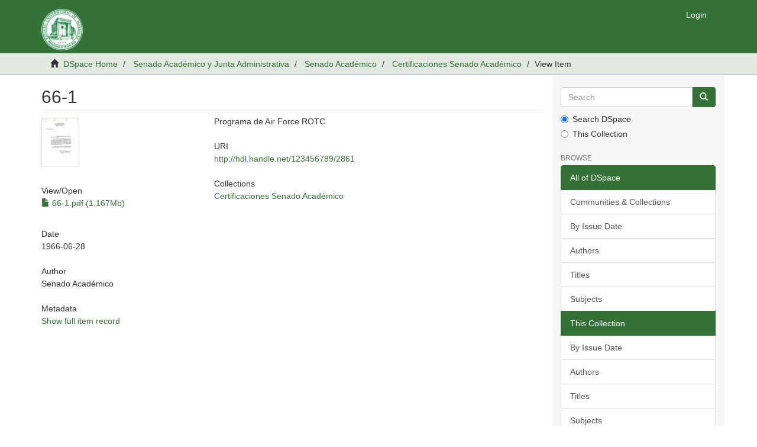

--- FILE ---
content_type: image/svg+xml;charset=ISO-8859-1
request_url: https://dmsrum.uprm.edu/themes/Mirage2//images/DSpace-logo-line.svg
body_size: 489388
content:
<?xml version="1.0" encoding="UTF-8" standalone="no"?>
<!-- Created with Inkscape (http://www.inkscape.org/) -->

<svg
   xmlns:dc="http://purl.org/dc/elements/1.1/"
   xmlns:cc="http://creativecommons.org/ns#"
   xmlns:rdf="http://www.w3.org/1999/02/22-rdf-syntax-ns#"
   xmlns:svg="http://www.w3.org/2000/svg"
   xmlns="http://www.w3.org/2000/svg"
   xmlns:xlink="http://www.w3.org/1999/xlink"
   xmlns:sodipodi="http://sodipodi.sourceforge.net/DTD/sodipodi-0.dtd"
   xmlns:inkscape="http://www.inkscape.org/namespaces/inkscape"
   id="svg2"
   version="1.1"
   inkscape:version="0.91 r13725"
   width="375"
   height="375"
   viewBox="0 0 375 375"
   sodipodi:docname="rum_logo2_new.svg">
  <metadata
     id="metadata8">
    <rdf:RDF>
      <cc:Work
         rdf:about="">
        <dc:format>image/svg+xml</dc:format>
        <dc:type
           rdf:resource="http://purl.org/dc/dcmitype/StillImage" />
        <dc:title></dc:title>
      </cc:Work>
    </rdf:RDF>
  </metadata>
  <defs
     id="defs6" />
  <sodipodi:namedview
     pagecolor="#ffffff"
     bordercolor="#666666"
     borderopacity="1"
     objecttolerance="10"
     gridtolerance="10"
     guidetolerance="10"
     inkscape:pageopacity="0"
     inkscape:pageshadow="2"
     inkscape:window-width="733"
     inkscape:window-height="480"
     id="namedview4"
     showgrid="false"
     inkscape:zoom="0.62933333"
     inkscape:cx="187.5"
     inkscape:cy="187.5"
     inkscape:window-x="1181"
     inkscape:window-y="0"
     inkscape:window-maximized="0"
     inkscape:current-layer="svg2" />
  <image
     width="375"
     height="375"
     preserveAspectRatio="none"
     xlink:href="[data-uri]
WXMAAAsTAAALEwEAmpwYAAAAB3RJTUUH4AIaERM3W0J4YwAAIABJREFUeAEAXIOjfAEAAAAAAAAA
AAAAAAAAAAAAAAAAAAAAAAAAAAAAAAAAAAAAAAAAAAAAAAAAAAAAAAAAAAAAAAAAAAAAAAAAAAAA
AAAAAAAAAAAAAAAAAAAAAAAAAAAAAAAAAAAAAAAAAAAAAAAAAAAAAAAAAAAAAAAAAAAAAAAAAAAA
AAAAAAAAAAAAAAAAAAAAAAAAAAAAAAAAAAAAAAAAAAAAAAAAAAAAAAAAAAAAAAAAAAAAAAAAAAAA
AAAAAAAAAAAAAAAAAAAAAAAAAAAAAAAAAAAAAAAAAAAAAAAAAAAAAAAAAAAAAAAAAAAAAAAAAAAA
AAAAAAAAAAAAAAAAAAAAAAAAAAAAAAAAAAAAAAAAAAAAAAAAAAAAAAAAAAAAAAAAAAAAAAAAAAAA
AAAAAAAAAAAAAAAAAAAAAAAAAAAAAAAAAAAAAAAAAAAAAAAAAAAAAAAAAAAAAAAAAAAAAAAAAAAA
AAAAAAAAAAAAAAAAAAAAAAAAAAAAAAAAAAAAAAAAAAAAAAAAAAAAAAAAAAAAAAAAAAAAAAAAAAAA
AAAAAAAAAAAAAAAAAAAAAAAAAAAAAAAAAAAAAAAAAAAAAAAAAAAAAAAAAAAAAAAAAAAAAAAAAAAA
AAAAAAAAAAAAAAAAAAAAAAAAAAAAAAAAAAAAAAAAAAAAAAAAAAAAAAAAAAAAAAAAAAAAAAAAAAAA
AAAAAAAAAAAAAAAA////AwAAAAMAAAADAAAAAwAAAAMAAAACAAAACAAAABUAAAARAAAAEAAAAA4A
AAAMAAAACgAAAAgAAAAGAAAABAAAAAMAAAAAAAAAAAAAAP0AAAD6AAAA+QAAAPcAAAD1AAAA9AAA
APEAAADvAAAA7gAAAO4AAAD8AAAA/gAAAP0AAAD9AAAA/QAAAP0BAQH+AAAAAAAAAAAAAAAAAAAA
AAAAAAAAAAAAAAAAAAAAAAAAAAAAAAAAAAAAAAAAAAAAAAAAAAAAAAAAAAAAAAAAAAAAAAAAAAAA
AAAAAAAAAAAAAAAAAAAAAAAAAAAAAAAAAAAAAAAAAAAAAAAAAAAAAAAAAAAAAAAAAAAAAAAAAAAA
AAAAAAAAAAAAAAAAAAAAAAAAAAAAAAAAAAAAAAAAAAAAAAAAAAAAAAAAAAAAAAAAAAAAAAAAAAAA
AAAAAAAAAAAAAAAAAAAAAAAAAAAAAAAAAAAAAAAAAAAAAAAAAAAAAAAAAAAAAAAAAAAAAAAAAAAA
AAAAAAAAAAAAAAAAAAAAAAAAAAAAAAAAAAAAAAAAAAAAAAAAAAAAAAAAAAAAAAAAAAAAAAAAAAAA
AAAAAAAAAAAAAAAAAAAAAAAAAAAAAAAAAAAAAAAAAAAAAAAAAAAAAAAAAAAAAAAAAAAAAAAAAAAA
AAAAAAAAAAAAAAAAAAAAAAAAAAAAAAAAAAAAAAAAAAAAAAAAAAAAAAAAAAAAAAAAAAAAAAAAAAAA
AAAAAAAAAAAAAAAAAAAAAAAAAAAAAAAAAAAAAAAAAAAAAAAAAAAAAAAAAAAAAAAAAAAAAAAAAAAA
AAAAAAAAAAAAAAAAAAAAAAAAAAAAAAAAAAAAAAAAAAAAAAAAAAAAAAAAAAAAAAAAAAAAAAABAAAA
AAAAAAAAAAAAAAAAAAAAAAAAAAAAAAAAAAAAAAAAAAAAAAAAAAAAAAAAAAAAAAAAAAAAAAAAAAAA
AAAAAAAAAAAAAAAAAAAAAAAAAAAAAAAAAAAAAAAAAAAAAAAAAAAAAAAAAAAAAAAAAAAAAAAAAAAA
AAAAAAAAAAAAAAAAAAAAAAAAAAAAAAAAAAAAAAAAAAAAAAAAAAAAAAAAAAAAAAAAAAAAAAAAAAAA
AAAAAAAAAAAAAAAAAAAAAAAAAAAAAAAAAAAAAAAAAAAAAAAAAAAAAAAAAAAAAAAAAAAAAAAAAAAA
AAAAAAAAAAAAAAAAAAAAAAAAAAAAAAAAAAAAAAAAAAAAAAAAAAAAAAAAAAAAAAAAAAAAAAAAAAAA
AAAAAAAAAAAAAAAAAAAAAAAAAAAAAAAAAAAAAAAAAAAAAAAAAAAAAAAAAAAAAAAAAAAAAAAAAAAA
AAAAAAAAAAAAAAAAAAAAAAAAAAAAAAAAAAAAAAAAAAAAAAAAAAAAAAAAAAAAAAAAAAAAAAAAAAAA
AAAAAAAAAAAAAAAAAAAAAAAAAAAAAAAAAAAAAAAAAAAAAAAAAAAAAAAAAAAAAAAAAAAAAAAAAAAA
AAAAAAAAAAAAAAAAAP///wEAAAABAAAAAQEBAf0AAAAAAAAAAAAAAAAAAAAAAAAAAP///xAAAAAQ
AAAADwAAAA4AAAAYAAAAHwAAAB4AAAAcAAAAHAAAABkAAAAWAAAABgAAAAAAAAAAAAAAAAAAAAAA
AAAAAAAAAAAAAAAAAAAAAAAAAAAAAAAAAAAAAAAAAAAAAAAAAAAAAAAAAAAAAAAAAAAAAAAAAAAA
AAAAAAAAAAAAAAAAAAAAAAAAAAAAAAAAAPMAAADnAAAA5gAAAOUAAADkAAAA4QAAAOEAAADtAAAA
8gAAAPEAAADwAQEB9gAAAAAAAAAAAAAAAAAAAAD///8BAAAAAQAAAAAAAAD/AQEB/wAAAAAAAAAA
AAAAAAAAAAAAAAAAAAAAAAAAAAAAAAAAAAAAAAAAAAAAAAAAAAAAAAAAAAAAAAAAAAAAAAAAAAAA
AAAAAAAAAAAAAAAAAAAAAAAAAAAAAAAAAAAAAAAAAAAAAAAAAAAAAAAAAAAAAAAAAAAAAAAAAAAA
AAAAAAAAAAAAAAAAAAAAAAAAAAAAAAAAAAAAAAAAAAAAAAAAAAAAAAAAAAAAAAAAAAAAAAAAAAAA
AAAAAAAAAAAAAAAAAAAAAAAAAAAAAAAAAAAAAAAAAAAAAAAAAAAAAAAAAAAAAAAAAAAAAAAAAAAA
AAAAAAAAAAAAAAAAAAAAAAAAAAAAAAAAAAAAAAAAAAAAAAAAAAAAAAAAAAAAAAAAAAAAAAAAAAAA
AAAAAAAAAAAAAAAAAAAAAAAAAAAAAAAAAAAAAAAAAAAAAAAAAAAAAAAAAAAAAAAAAAAAAAAAAAAA
AAAAAAAAAAAAAAAAAAAAAAAAAAAAAAAAAAAAAAAAAAAAAAAAAAAAAAAAAAAAAAAAAAAAAAAAAAAA
AAAAAAAAAAAAAAAAAAAAAAAAAAAAAAAAAAAAAAAAAAAAAAAAAAAAAAAAAAAAAAAAAAAAAAAAAAAA
AQAAAAAAAAAAAAAAAAAAAAAAAAAAAAAAAAAAAAAAAAAAAAAAAAAAAAAAAAAAAAAAAAAAAAAAAAAA
AAAAAAAAAAAAAAAAAAAAAAAAAAAAAAAAAAAAAAAAAAAAAAAAAAAAAAAAAAAAAAAAAAAAAAAAAAAA
AAAAAAAAAAAAAAAAAAAAAAAAAAAAAAAAAAAAAAAAAAAAAAAAAAAAAAAAAAAAAAAAAAAAAAAAAAAA
AAAAAAAAAAAAAAAAAAAAAAAAAAAAAAAAAAAAAAAAAAAAAAAAAAAAAAAAAAAAAAAAAAAAAAAAAAAA
AAAAAAAAAAAAAAAAAAAAAAAAAAAAAAAAAAAAAAAAAAAAAAAAAAAAAAAAAAAAAAAAAAAAAAAAAAAA
AAAAAAAAAAAAAAAAAAAAAAAAAAAAAAAAAAAAAAAAAAAAAAAAAAAAAAAAAAAAAAAAAAAAAAAAAAAA
AAAAAAAAAAAAAAAAAAAAAAAAAAAAAAAAAAAAAAAAAAAAAAAAAAAAAAAAAAAAAAAAAAAAAAAAAAAA
AAAAAAAAAAAAAAAAAAAAAAAAAAAAAAAAAAAAAAAAAAAAAAAAAAAAAAAAAAAAAAAAAAAAAAAAAAAA
AP///wIAAAABAAAAAwAAAPwBAQH+AAAAAAAAAAAAAAAA////HgAAACMAAAAhAAAAIgAAAB8AAAAc
AAAAGwAAABsAAAAKAAAAAAAAAAD///8AAAAAAAAAAAD/AP8AAAAA/wAAAP3//wD+AAD/AQEAAQAC
AgIAAAAAAQAAAAAAAAAAAAAAAQAAAAAAAAAAAAAAAAAAAAAAAAAAAAAAAAAAAAAAAAAAAAAA/wAA
AAAAAAAAAAAA/wAAAAD9/v3/AAAAAAEBAQMAAAADAAAAAAEAAQAAAAAAAAAAAAAAAAABAQEAAAAA
AAAAAOwAAADmAAAA5AAAAOIAAADgAAAA3wAAAN4AAADcAQEB8AAAAAAAAAAAAAAAAP///wQAAAAB
AAAA/gAAAP4BAQH/AAAAAAAAAAAAAAAAAAAAAAAAAAAAAAAAAAAAAAAAAAAAAAAAAAAAAAAAAAAA
AAAAAAAAAAAAAAAAAAAAAAAAAAAAAAAAAAAAAAAAAAAAAAAAAAAAAAAAAAAAAAAAAAAAAAAAAAAA
AAAAAAAAAAAAAAAAAAAAAAAAAAAAAAAAAAAAAAAAAAAAAAAAAAAAAAAAAAAAAAAAAAAAAAAAAAAA
AAAAAAAAAAAAAAAAAAAAAAAAAAAAAAAAAAAAAAAAAAAAAAAAAAAAAAAAAAAAAAAAAAAAAAAAAAAA
AAAAAAAAAAAAAAAAAAAAAAAAAAAAAAAAAAAAAAAAAAAAAAAAAAAAAAAAAAAAAAAAAAAAAAAAAAAA
AAAAAAAAAAAAAAAAAAAAAAAAAAAAAAAAAAAAAAAAAAAAAAAAAAAAAAAAAAAAAAAAAAAAAAAAAAAA
AAAAAAAAAAAAAAAAAAAAAAAAAAAAAAAAAAAAAAAAAAAAAAAAAAAAAAAAAAAAAAAAAAAAAAAAAAAA
AAAAAAAAAAAAAAAAAAAAAAAAAAAAAAAAAAAAAAAAAAAAAAAAAAAAAAAAAAAAAAAAAAAAAAAAAAAA
AAAAAAEAAAAAAAAAAAAAAAAAAAAAAAAAAAAAAAAAAAAAAAAAAAAAAAAAAAAAAAAAAAAAAAAAAAAA
AAAAAAAAAAAAAAAAAAAAAAAAAAAAAAAAAAAAAAAAAAAAAAAAAAAAAAAAAAAAAAAAAAAAAAAAAAAA
AAAAAAAAAAAAAAAAAAAAAAAAAAAAAAAAAAAAAAAAAAAAAAAAAAAAAAAAAAAAAAAAAAAAAAAAAAAA
AAAAAAAAAAAAAAAAAAAAAAAAAAAAAAAAAAAAAAAAAAAAAAAAAAAAAAAAAAAAAAAAAAAAAAAAAAAA
AAAAAAAAAAAAAAAAAAAAAAAAAAAAAAAAAAAAAAAAAAAAAAAAAAAAAAAAAAAAAAAAAAAAAAAAAAAA
AAAAAAAAAAAAAAAAAAAAAAAAAAAAAAAAAAAAAAAAAAAAAAAAAAAAAAAAAAAAAAAAAAAAAAAAAAAA
AAAAAAAAAAAAAAAAAAAAAAAAAAAAAAAAAAAAAAAAAAAAAAAAAAAAAAAAAAAAAAAAAAAAAAAAAAAA
AAAAAAAAAAAAAAAAAAAAAAAAAAAAAAAAAAAAAAAAAAAAAAAAAAAAAAAAAAAAAAAAAAD///8DAAAA
AgAAAAIBAQH5AAAAAAAAAAAAAAAA////OgAAADcAAAA3AAAAIwAAABIAAAASAAAAEAAAAAAAAAAA
////AP8A/wD//wAA/wD//////v///wAABgQFAAAAAAEAAAAAAAAAAAAAAAEAAAAAAAAAAAAAAAAA
AAAAAAAAAPr8+wD8/vwAAAAAAP8AAAD3+/gA+fz6APz+/QD9/v4AAgICAAQCAwAFAwQACgUIAAMB
AwAAAAAAAQEAAAgECAABAQAAAAAAAAAAAAAAAAAAAAAAAAAAAP8AAAAAAAAAAAAAAP8AAAAA+vz7
AAEBAQIBAQEAAQABAAEBAAABAAEAAQEBAAAAAPsAAADvAAAA7gAAAOoAAADTAAAAyQAAAMcBAQHc
AAAAAAAAAAD///8CAAAABQAAAP0AAAD+AQEB/gAAAAAAAAAAAAAAAAAAAAAAAAAAAAAAAAAAAAAA
AAAAAAAAAAAAAAAAAAAAAAAAAAAAAAAAAAAAAAAAAAAAAAAAAAAAAAAAAAAAAAAAAAAAAAAAAAAA
AAAAAAAAAAAAAAAAAAAAAAAAAAAAAAAAAAAAAAAAAAAAAAAAAAAAAAAAAAAAAAAAAAAAAAAAAAAA
AAAAAAAAAAAAAAAAAAAAAAAAAAAAAAAAAAAAAAAAAAAAAAAAAAAAAAAAAAAAAAAAAAAAAAAAAAAA
AAAAAAAAAAAAAAAAAAAAAAAAAAAAAAAAAAAAAAAAAAAAAAAAAAAAAAAAAAAAAAAAAAAAAAAAAAAA
AAAAAAAAAAAAAAAAAAAAAAAAAAAAAAAAAAAAAAAAAAAAAAAAAAAAAAAAAAAAAAAAAAAAAAAAAAAA
AAAAAAAAAAAAAAAAAAAAAAAAAAAAAAAAAAAAAAAAAAAAAAAAAAAAAAAAAAAAAAAAAAAAAAAAAAAA
AAAAAAAAAAAAAAAAAAAAAAAAAAAAAAAAAAAAAAAAAAAAAAAAAAAAAAAAAAAAAAAAAAAAAAAAAAAA
AAAAAAAAAAABAAAAAAAAAAAAAAAAAAAAAAAAAAAAAAAAAAAAAAAAAAAAAAAAAAAAAAAAAAAAAAAA
AAAAAAAAAAAAAAAAAAAAAAAAAAAAAAAAAAAAAAAAAAAAAAAAAAAAAAAAAAAAAAAAAAAAAAAAAAAA
AAAAAAAAAAAAAAAAAAAAAAAAAAAAAAAAAAAAAAAAAAAAAAAAAAAAAAAAAAAAAAAAAAAAAAAAAAAA
AAAAAAAAAAAAAAAAAAAAAAAAAAAAAAAAAAAAAAAAAAAAAAAAAAAAAAAAAAAAAAAAAAAAAAAAAAAA
AAAAAAAAAAAAAAAAAAAAAAAAAAAAAAAAAAAAAAAAAAAAAAAAAAAAAAAAAAAAAAAAAAAAAAAAAAAA
AAAAAAAAAAAAAAAAAAAAAAAAAAAAAAAAAAAAAAAAAAAAAAAAAAAAAAAAAAAAAAAAAAAAAAAAAAAA
AAAAAAAAAAAAAAAAAAAAAAAAAAAAAAAAAAAAAAAAAAAAAAAAAAAAAAAAAAAAAAAAAAAAAAAAAAAA
AAAAAAAAAAAAAAAAAAAAAAAAAAAAAAAAAAAAAAAAAAAAAAAAAAAAAAAA////AQAAAAIAAAAAAQEB
/QAAAAAAAAAA////OQAAAEkAAABLAAAAJQAAAAUAAAAGAAAAAgAAAAAAAAAA/v/+AP///wD+//8A
////AAEAAAAFBAUAAAAAAAAAAAAAAAAAAAAAAPf7+QDs9e8A4O/mAO728ADk8OkA9Pn2AOXy6QDu
9/IA+fv6APn9+gD7/PsA/f//AAEBAAD//wAA+/78AP3+/AD+/gAA/v/+AAIBAQACAQEAAgEDAAUE
BAACAQEA//8AAAEBAAAEAgQACAQGAAcFBgAMBQoAGg4WAAsHCAAVDBMAGQ0UABULEQAaDxYAGA0U
AAAAAAAAAAAAAAAAAAAAAAAAAAAA/f39APz//QACAQIAAQEBAAEAAQACAQEAAQEBAAAAAPwAAAD7
AAAA9QAAAMYAAAC2AAAAtgEBAeMAAAAA////AQAAAAIAAAD/AAAA/wEBAf8AAAAAAAAAAAAAAAAA
AAAAAAAAAAAAAAAAAAAAAAAAAAAAAAAAAAAAAAAAAAAAAAAAAAAAAAAAAAAAAAAAAAAAAAAAAAAA
AAAAAAAAAAAAAAAAAAAAAAAAAAAAAAAAAAAAAAAAAAAAAAAAAAAAAAAAAAAAAAAAAAAAAAAAAAAA
AAAAAAAAAAAAAAAAAAAAAAAAAAAAAAAAAAAAAAAAAAAAAAAAAAAAAAAAAAAAAAAAAAAAAAAAAAAA
AAAAAAAAAAAAAAAAAAAAAAAAAAAAAAAAAAAAAAAAAAAAAAAAAAAAAAAAAAAAAAAAAAAAAAAAAAAA
AAAAAAAAAAAAAAAAAAAAAAAAAAAAAAAAAAAAAAAAAAAAAAAAAAAAAAAAAAAAAAAAAAAAAAAAAAAA
AAAAAAAAAAAAAAAAAAAAAAAAAAAAAAAAAAAAAAAAAAAAAAAAAAAAAAAAAAAAAAAAAAAAAAAAAAAA
AAAAAAAAAAAAAAAAAAAAAAAAAAAAAAAAAAAAAAAAAAAAAAAAAAAAAAAAAAAAAAAAAAAAAAAAAAAA
AAAAAAAAAAAAAAAAAQAAAAAAAAAAAAAAAAAAAAAAAAAAAAAAAAAAAAAAAAAAAAAAAAAAAAAAAAAA
AAAAAAAAAAAAAAAAAAAAAAAAAAAAAAAAAAAAAAAAAAAAAAAAAAAAAAAAAAAAAAAAAAAAAAAAAAAA
AAAAAAAAAAAAAAAAAAAAAAAAAAAAAAAAAAAAAAAAAAAAAAAAAAAAAAAAAAAAAAAAAAAAAAAAAAAA
AAAAAAAAAAAAAAAAAAAAAAAAAAAAAAAAAAAAAAAAAAAAAAAAAAAAAAAAAAAAAAAAAAAAAAAAAAAA
AAAAAAAAAAAAAAAAAAAAAAAAAAAAAAAAAAAAAAAAAAAAAAAAAAAAAAAAAAAAAAAAAAAAAAAAAAAA
AAAAAAAAAAAAAAAAAAAAAAAAAAAAAAAAAAAAAAAAAAAAAAAAAAAAAAAAAAAAAAAAAAAAAAAAAAAA
AAAAAAAAAAAAAAAAAAAAAAAAAAAAAAAAAAAAAAAAAAAAAAAAAAAAAAAAAAAAAAAAAAAAAAAAAAAA
AAAAAAAAAAAAAAAAAAAAAAAAAAAAAAAAAAAAAAAAAAAAAAAAAAAAAAAAAAAAAP///wMAAAAIAAAA
GAAAAEoAAABPAAAAQwAAAAAAAAAAAAAA/gAAAP4AAAAB////Af8A/wH///8B/wAAAAQCAwAAAAAA
AAAAAAAAAAAAAAAA2erfAM7l1wDZ6+AA0ebYAN/u5QD6/fwA/v/+AP7//gD//v8A/QD+AP///wAC
AQIA/v/+AAAAAAAAAAAAAAAAAAAAAAAAAAAAAAAAAAAAAAD/AAAAAQAAAAAAAAAAAAAA/wAAAAAA
AAABAAAAAAAAAAAAAAAAAAAAAAAAAAAAAAAAAAAAAQEBAAAAAAD///8AAgEBAAIBAgACAQIAAgEC
AAMCAQAMBgoAJRQgACgXIQAhEhwALRgkACUVHwAIBAcAAAAAAAAAAAAAAAAA/v7+AP4A//8CAQH/
AAAA/gEAAQABAQEEAAAAAAAAAAAAAADvAAAAsQAAAKwAAADJAAAA9QEBAfcAAAAAAAAAAAAAAAAA
AAAAAAAAAAAAAAAAAAAAAAAAAAAAAAAAAAAAAAAAAAAAAAAAAAAAAAAAAAAAAAAAAAAAAAAAAAAA
AAAAAAAAAAAAAAAAAAAAAAAAAAAAAAAAAAAAAAAAAAAAAAAAAAAAAAAAAAAAAAAAAAAAAAAAAAAA
AAAAAAAAAAAAAAAAAAAAAAAAAAAAAAAAAAAAAAAAAAAAAAAAAAAAAAAAAAAAAAAAAAAAAAAAAAAA
AAAAAAAAAAAAAAAAAAAAAAAAAAAAAAAAAAAAAAAAAAAAAAAAAAAAAAAAAAAAAAAAAAAAAAAAAAAA
AAAAAAAAAAAAAAAAAAAAAAAAAAAAAAAAAAAAAAAAAAAAAAAAAAAAAAAAAAAAAAAAAAAAAAAAAAAA
AAAAAAAAAAAAAAAAAAAAAAAAAAAAAAAAAAAAAAAAAAAAAAAAAAAAAAAAAAAAAAAAAAAAAAAAAAAA
AAAAAAAAAAAAAAAAAAAAAAAAAAAAAAAAAAAAAAAAAAAAAAAAAAAAAAAAAAAAAAAAAAAAAAAAAAAA
AAAAAAAAAAAAAAAAAAAAAAEAAAAAAAAAAAAAAAAAAAAAAAAAAAAAAAAAAAAAAAAAAAAAAAAAAAAA
AAAAAAAAAAAAAAAAAAAAAAAAAAAAAAAAAAAAAAAAAAAAAAAAAAAAAAAAAAAAAAAAAAAAAAAAAAAA
AAAAAAAAAAAAAAAAAAAAAAAAAAAAAAAAAAAAAAAAAAAAAAAAAAAAAAAAAAAAAAAAAAAAAAAAAAAA
AAAAAAAAAAAAAAAAAAAAAAAAAAAAAAAAAAAAAAAAAAAAAAAAAAAAAAAAAAAAAAAAAAAAAAAAAAAA
AAAAAAAAAAAAAAAAAAAAAAAAAAAAAAAAAAAAAAAAAAAAAAAAAAAAAAAAAAAAAAAAAAAAAAAAAAAA
AAAAAAAAAAAAAAAAAAAAAAAAAAAAAAAAAAAAAAAAAAAAAAAAAAAAAAAAAAAAAAAAAAAAAAAAAAAA
AAAAAAAAAAAAAAAAAAAAAAAAAAAAAAAAAAAAAAAAAAAAAAAAAAAAAAAAAAAAAAAAAAAAAAAAAAAA
AAAAAAAAAAAAAAAAAAAAAAAA////AQAAAAEAAAD/AQEB/wAAAAD///8CAAAAJQAAACUAAABFAAAA
SgAAACQAAAAAAAAAAAAAAPoAAAAAAAAAAwAAAAIAAAABAAAAAAAAAAD6/fsA+fz6AP7//wDW6d0A
0+faANLm2gDM49QA7ffxAPv+/AAA/wAAAAEAAAIAAgADAgIA////AAAAAAD+//8AAAAAAP8A/wAA
AAAAAAAAAAAAAAAAAAAAAAAAAAAAAAAAAAAAAAAAAAAAAAAAAAAAAAAAAAAAAAAAAAAAAAAAAAAA
AAAAAAAAAAAAAAAAAAAAAAAAAAAAAAAAAAAAAAAAAAAAAAAAAAAAAAAAAAAAAAAAAAABAAEAAQEB
AAEAAAAAAAAAAAEAAP39/gD/Af8AAP8AAAABAAABAAEACQUHACsXJAAsGCUALhomAC0YJQAWDBIA
BAIEAAcEBQADAgMAAAAA/gAAAP4AAAD9AAAABAAAAAMAAAAAAAAAAAAAAMAAAAC3AAAAxQAAAN8B
AQHmAAAAAAAAAAD///8CAAAAAAEBAf4AAAAAAAAAAAAAAAAAAAAAAAAAAAAAAAAAAAAAAAAAAAAA
AAAAAAAAAAAAAAAAAAAAAAAAAAAAAAAAAAAAAAAAAAAAAAAAAAAAAAAAAAAAAAAAAAAAAAAAAAAA
AAAAAAAAAAAAAAAAAAAAAAAAAAAAAAAAAAAAAAAAAAAAAAAAAAAAAAAAAAAAAAAAAAAAAAAAAAAA
AAAAAAAAAAAAAAAAAAAAAAAAAAAAAAAAAAAMg38tAAAgAElEQVQAAAAAAAAAAAAAAAAAAAAAAAAA
AAAAAAAAAAAAAAAAAAAAAAAAAAAAAAAAAAAAAAAAAAAAAAAAAAAAAAAAAAAAAAAAAAAAAAAAAAAA
AAAAAAAAAAAAAAAAAAAAAAAAAAAAAAAAAAAAAAAAAAAAAAAAAAAAAAAAAAAAAAAAAAAAAAAAAAAA
AAAAAAAAAAAAAAAAAAAAAAAAAAAAAAAAAAAAAAAAAAAAAAAAAAAAAAAAAAAAAAAAAAAAAAAAAAAA
AAAAAAAAAAAAAAAAAAAAAAAAAAAAAAAAAAAAAAAAAAABAAAAAAAAAAAAAAAAAAAAAAAAAAAAAAAA
AAAAAAAAAAAAAAAAAAAAAAAAAAAAAAAAAAAAAAAAAAAAAAAAAAAAAAAAAAAAAAAAAAAAAAAAAAAA
AAAAAAAAAAAAAAAAAAAAAAAAAAAAAAAAAAAAAAAAAAAAAAAAAAAAAAAAAAAAAAAAAAAAAAAAAAAA
AAAAAAAAAAAAAAAAAAAAAAAAAAAAAAAAAAAAAAAAAAAAAAAAAAAAAAAAAAAAAAAAAAAAAAAAAAAA
AAAAAAAAAAAAAAAAAAAAAAAAAAAAAAAAAAAAAAAAAAAAAAAAAAAAAAAAAAAAAAAAAAAAAAAAAAAA
AAAAAAAAAAAAAAAAAAAAAAAAAAAAAAAAAAAAAAAAAAAAAAAAAAAAAAAAAAAAAAAAAAAAAAAAAAAA
AAAAAAAAAAAAAAAAAAAAAAAAAAAAAAAAAAAAAAAAAAAAAAAAAAAAAAAAAAAAAAAAAAAAAAAAAAAA
AAAAAAAAAAAAAAAAAAAAAAAAAAAAAAAAAAD///8DAAAAAgEBAfsAAAAAAAAAAP///zIAAAA+AAAA
PAAAADgAAAAbAAAAAP///wD/AP/8//8AAAMCAgIAAAACAAAAAAAAAADu9vEA6fTtAO318ADT59sA
1encANXo3ADl8uoA+fz7AAAA/wABAAEAAgEBAAUDBQD///8A///+AP4AAAD+//4AAAAAAAAAAAAA
AAAAAAAAAAAAAAAAAAAAAQABAAABAAAAAAAAAAAAAAEAAAAAAAAAAAABAAAAAAAAAAAAAAAAAAAA
AAAAAAAAAAAAAAAAAAAAAAAAAAAAAAAAAAAAAAAAAAAAAAAAAAAAAP8AAAAAAP8AAAAAAAAAAAAA
AAD/AAD/AP8AAAAAAAAAAAAAAAAAAAAAAAAAAAAAAAAAAgECAAEAAAACAQIAAQEBAP7+/gD5/vsA
AgABAP8A/wADAgMACAQGACcVIAAtGSYALhkmACISHAAYDRQAGQ4VAAEBAf8AAAD+AAAA/v7//wMA
AP8CAQABAAEBAQAAAADPAAAAyAAAAMQAAAC/AQEB5wAAAAD///8DAAAAAQAAAP0BAQH/AAAAAAAA
AAAAAAAAAAAAAAAAAAAAAAAAAAAAAAAAAAAAAAAAAAAAAAAAAAAAAAAAAAAAAAAAAAAAAAAAAAAA
AAAAAAAAAAAAAAAAAAAAAAAAAAAAAAAAAAAAAAAAAAAAAAAAAAAAAAAAAAAAAAAAAAAAAAAAAAAA
AAAAAAAAAAAAAAAAAAAAAAAAAAAAAAAAAAAAAAAAAAAAAAAAAAAAAAAAAAAAAAAAAAAAAAAAAAAA
AAAAAAAAAAAAAAAAAAAAAAAAAAAAAAAAAAAAAAAAAAAAAAAAAAAAAAAAAAAAAAAAAAAAAAAAAAAA
AAAAAAAAAAAAAAAAAAAAAAAAAAAAAAAAAAAAAAAAAAAAAAAAAAAAAAAAAAAAAAAAAAAAAAAAAAAA
AAAAAAAAAAAAAAAAAAAAAAAAAAAAAAAAAAAAAAAAAAAAAAAAAAAAAAAAAAAAAAAAAAAAAAAAAAAA
AAAAAAAAAAAAAAAAAAAAAAAAAAAAAAAAAAAAAAAAAAAAAAAAAQAAAAAAAAAAAAAAAAAAAAAAAAAA
AAAAAAAAAAAAAAAAAAAAAAAAAAAAAAAAAAAAAAAAAAAAAAAAAAAAAAAAAAAAAAAAAAAAAAAAAAAA
AAAAAAAAAAAAAAAAAAAAAAAAAAAAAAAAAAAAAAAAAAAAAAAAAAAAAAAAAAAAAAAAAAAAAAAAAAAA
AAAAAAAAAAAAAAAAAAAAAAAAAAAAAAAAAAAAAAAAAAAAAAAAAAAAAAAAAAAAAAAAAAAAAAAAAAAA
AAAAAAAAAAAAAAAAAAAAAAAAAAAAAAAAAAAAAAAAAAAAAAAAAAAAAAAAAAAAAAAAAAAAAAAAAAAA
AAAAAAAAAAAAAAAAAAAAAAAAAAAAAAAAAAAAAAAAAAAAAAAAAAAAAAAAAAAAAAAAAAAAAAAAAAAA
AAAAAAAAAAAAAAAAAAAAAAAAAAAAAAAAAAAAAAAAAAAAAAAAAAAAAAAAAAAAAAAAAAAAAAAAAAAA
AAAAAAAAAAAAAAAAAAAAAAAAAAAAAP///wQAAAACAQEB+gAAAAD///8YAAAAZAAAAEwAAAAgAAAA
FwAAAAD///8A/v/+//3+/gAGBAUAAAAAAQAAAAD0+fYA0ufaANfp3gDa6+AA3O3iANzt5AD2+vYA
+v38AAAAAAAAAAAABQIDAAEBAQD+//8A////AP8A/wAAAAAAAAAAAAAAAAACAQEAAQABAAEBAQAA
AAEAAQEAAAAAAAD///8A/P79AP7//gD9/v4A/f/+AP7+/gD+//4A/f/+AP7//gD+//8A////AAAA
/wD//wAA/wD/AP8A/wAAAAAAAQABAAEAAQABAQAAAQABAAABAQABAAAAAgECAAMCAgACAQIAAwIC
AAMBAwACAgIABAEDAAQCAwAAAQAA//8AAAAA/wD///8A/wD/AP//AAD/AP8AAAAAAAAAAAAAAAAA
AAAAAAIBAgABAAAAAgECAPz+/QD+//4AAAAAAAAAAAAIBQYAHhAaACcVIAAnFSAALBkkAC0YJgAT
CxAAAAAA/wAAAP/8/fwCAAAAAAICAgACAQL8AAAA4wAAANQAAAClAQEBqQAAAAAAAAAA////BwAA
APsBAQH+AAAAAAAAAAAAAAAAAAAAAAAAAAAAAAAAAAAAAAAAAAAAAAAAAAAAAAAAAAAAAAAAAAAA
AAAAAAAAAAAAAAAAAAAAAAAAAAAAAAAAAAAAAAAAAAAAAAAAAAAAAAAAAAAAAAAAAAAAAAAAAAAA
AAAAAAAAAAAAAAAAAAAAAAAAAAAAAAAAAAAAAAAAAAAAAAAAAAAAAAAAAAAAAAAAAAAAAAAAAAAA
AAAAAAAAAAAAAAAAAAAAAAAAAAAAAAAAAAAAAAAAAAAAAAAAAAAAAAAAAAAAAAAAAAAAAAAAAAAA
AAAAAAAAAAAAAAAAAAAAAAAAAAAAAAAAAAAAAAAAAAAAAAAAAAAAAAAAAAAAAAAAAAAAAAAAAAAA
AAAAAAAAAAAAAAAAAAAAAAAAAAAAAAAAAAAAAAAAAAAAAAAAAAAAAAAAAAAAAAAAAAAAAAAAAAAA
AAAAAAAAAAAAAAAAAAAAAAAAAAAAAAAAAAAAAAAAAAAAAAAAAAAAAAEAAAAAAAAAAAAAAAAAAAAA
AAAAAAAAAAAAAAAAAAAAAAAAAAAAAAAAAAAAAAAAAAAAAAAAAAAAAAAAAAAAAAAAAAAAAAAAAAAA
AAAAAAAAAAAAAAAAAAAAAAAAAAAAAAAAAAAAAAAAAAAAAAAAAAAAAAAAAAAAAAAAAAAAAAAAAAAA
AAAAAAAAAAAAAAAAAAAAAAAAAAAAAAAAAAAAAAAAAAAAAAAAAAAAAAAAAAAAAAAAAAAAAAAAAAAA
AAAAAAAAAAAAAAAAAAAAAAAAAAAAAAAAAAAAAAAAAAAAAAAAAAAAAAAAAAAAAAAAAAAAAAAAAAAA
AAAAAAAAAAAAAAAAAAAAAAAAAAAAAAAAAAAAAAAAAAAAAAAAAAAAAAAAAAAAAAAAAAAAAAAAAAAA
AAAAAAAAAAAAAAAAAAAAAAAAAAAAAAAAAAAAAAAAAAAAAAAAAAAAAAAAAAAAAAAAAAAAAAAAAAAA
AAAAAAAAAAAAAAAAAAAAAAAA////AgAAAAABAQH+AAAAAP///1cAAABsAAAANwAAAAMAAAACAAAA
AP3+/gD9//0ABAEDAAICAgAAAAAA5fHpALvbyADC3csA4O7mAO328AD1+/gA/P38AAABAAAAAAAA
AQACAAEAAAD/AP8AAAAAAAAAAAAAAAAAAAAAAAEBAQACAQEAAQACAAIBAQD/AP8A+vz7APr9+wD7
/fwA/P79APz+/QD+//4ADAcKABQKEAARCg8AEQkNAA8JDQAQCA0ADwgMAA0ICwAPBwwACwcKAAYD
BAAFAgQABAMEAAUDAwAEAgUAAAAAAPv9+wD8/vwA+/38APv9/QD7/fsA+/79APH48wDy+PQA8ff0
AO/38gDu9/IA7/bxAOv17wDp8+0A+v37AAYDBQAEAgMABQMEAAUDBAAFAwQAAwIDAP///wD///8A
/wD/AP7//wD///8AAAAAAAAAAAAAAAAAAAAAAAAAAAABAAEA/gD+AAAAAAAA/wAABAMDAAcEBgAU
CxAAGw4XADshMgBAIjQAKxgkAAAAAAAAAAAA+v37AAIAAQACAgIAAgEC+wAAAPcAAACrAAAAkgEB
AdL///8BAAAAAgAAAP4BAQH/AAAAAAAAAAAAAAAAAAAAAAAAAAAAAAAAAAAAAAAAAAAAAAAAAAAA
AAAAAAAAAAAAAAAAAAAAAAAAAAAAAAAAAAAAAAAAAAAAAAAAAAAAAAAAAAAAAAAAAAAAAAAAAAAA
AAAAAAAAAAAAAAAAAAAAAAAAAAAAAAAAAAAAAAAAAAAAAAAAAAAAAAAAAAAAAAAAAAAAAAAAAAAA
AAAAAAAAAAAAAAAAAAAAAAAAAAAAAAAAAAAAAAAAAAAAAAAAAAAAAAAAAAAAAAAAAAAAAAAAAAAA
AAAAAAAAAAAAAAAAAAAAAAAAAAAAAAAAAAAAAAAAAAAAAAAAAAAAAAAAAAAAAAAAAAAAAAAAAAAA
AAAAAAAAAAAAAAAAAAAAAAAAAAAAAAAAAAAAAAAAAAAAAAAAAAAAAAAAAAAAAAAAAAAAAAAAAAAA
AAAAAAAAAAAAAAAAAAAAAAAAAAAAAAAAAAAAAAAAAAAAAAAAAAAAAAAAAAABAAAAAAAAAAAAAAAA
AAAAAAAAAAAAAAAAAAAAAAAAAAAAAAAAAAAAAAAAAAAAAAAAAAAAAAAAAAAAAAAAAAAAAAAAAAAA
AAAAAAAAAAAAAAAAAAAAAAAAAAAAAAAAAAAAAAAAAAAAAAAAAAAAAAAAAAAAAAAAAAAAAAAAAAAA
AAAAAAAAAAAAAAAAAAAAAAAAAAAAAAAAAAAAAAAAAAAAAAAAAAAAAAAAAAAAAAAAAAAAAAAAAAAA
AAAAAAAAAAAAAAAAAAAAAAAAAAAAAAAAAAAAAAAAAAAAAAAAAAAAAAAAAAAAAAAAAAAAAAAAAAAA
AAAAAAAAAAAAAAAAAAAAAAAAAAAAAAAAAAAAAAAAAAAAAAAAAAAAAAAAAAAAAAAAAAAAAAAAAAAA
AAAAAAAAAAAAAAAAAAAAAAAAAAAAAAAAAAAAAAAAAAAAAAAAAAAAAAAAAAAAAAAAAAAAAAAAAAAA
AAAAAAAAAAAAAAAAAAAAAAAAAAAAAP///wgAAAAfAAAAZwAAAG4AAAADAAAA/wAAAPz///8D/wD/
Av///wADAgMAAAAAAOv07wCt07sArdO7AOPv6AD7/vwA/v/+AAAAAAAAAAAAAAAAAAAAAAAAAAAA
AAAAAAAAAAAAAAAAAAAAAAEAAQABAQAAAAABAAAAAAD+//4A/v/+AP7//gD9/v8ACQUGADAaKQAq
GCIAIhIcAB4RGQAaDhUAGA0TAAkECAAAAQAAAQABAAEBAQABAQEAAgABAAEBAQABAAEAAQEBAAAA
AAAAAAEAAAAAAAAAAAAAAAAAAAAAAAAAAAAAAAAAAAAAAAAAAAAAAAAAAAD/AAAAAAD///8A/wD/
AP///wD/AP8A/v//AP///wD/AP8A/f7+AOr07gDf7uUA4e/mAN/u5QDc7OIA2+vhAOXy6gABAQEA
AgECAAIBAQADAQIAAgECAP8AAAD/AP8AAP8AAP8A/wAAAAAAAAAAAAAAAAAAAAAAAAAAAAAAAAAA
AAAAAAAAAAAAAAABAAEABQIEAAoHCQBGJjoAVC5FADUdLAAAAAAAAAAAAP3+/v0CAQH+AQEBBQAA
AAAAAADcAAAAhAAAALYAAADvAQEB/AAAAAAAAAAAAAAAAAAAAAAAAAAAAAAAAAAAAAAAAAAAAAAA
AAAAAAAAAAAAAAAAAAAAAAAAAAAAAAAAAAAAAAAAAAAAAAAAAAAAAAAAAAAAAAAAAAAAAAAAAAAA
AAAAAAAAAAAAAAAAAAAAAAAAAAAAAAAAAAAAAAAAAAAAAAAAAAAAAAAAAAAAAAAAAAAAAAAAAAAA
AAAAAAAAAAAAAAAAAAAAAAAAAAAAAAAAAAAAAAAAAAAAAAAAAAAAAAAAAAAAAAAAAAAAAAAAAAAA
AAAAAAAAAAAAAAAAAAAAAAAAAAAAAAAAAAAAAAAAAAAAAAAAAAAAAAAAAAAAAAAAAAAAAAAAAAAA
AAAAAAAAAAAAAAAAAAAAAAAAAAAAAAAAAAAAAAAAAAAAAAAAAAAAAAAAAAAAAAAAAAAAAAAAAAAA
AAAAAAAAAAAAAAAAAAAAAAAAAAAAAAAAAAAAAAAAAAAAAAAAAAAAAAAAAAAAAAAAAQAAAAAAAAAA
AAAAAAAAAAAAAAAAAAAAAAAAAAAAAAAAAAAAAAAAAAAAAAAAAAAAAAAAAAAAAAAAAAAAAAAAAAAA
AAAAAAAAAAAAAAAAAAAAAAAAAAAAAAAAAAAAAAAAAAAAAAAAAAAAAAAAAAAAAAAAAAAAAAAAAAAA
AAAAAAAAAAAAAAAAAAAAAAAAAAAAAAAAAAAAAAAAAAAAAAAAAAAAAAAAAAAAAAAAAAAAAAAAAAAA
AAAAAAAAAAAAAAAAAAAAAAAAAAAAAAAAAAAAAAAAAAAAAAAAAAAAAAAAAAAAAAAAAAAAAAAAAAAA
AAAAAAAAAAAAAAAAAAAAAAAAAAAAAAAAAAAAAAAAAAAAAAAAAAAAAAAAAAAAAAAAAAAAAAAAAAAA
AAAAAAAAAAAAAAAAAAAAAAAAAAAAAAAAAAAAAAAAAAAAAAAAAAAAAAAAAAAAAAAAAAAAAAAAAAAA
AAD///8CAAAAAAEBAf4AAAAA////IQAAADkAAABjAAAAQgAAAAAAAAD7////AAEBAQQAAAABAAAA
APX69wDy+PQAttfDAKzSugDc7eIA+v37AAQCAwABAAEA/v//AP8A/wAAAAAAAAAAAAAAAAAAAAAA
AAAAAP///wD+//4A/v//AAAAAAAHBAUABwQHAAcEBQAKBgkAKxcjAC8aJwAtGCUAKxgjABMKEQAA
AAAAAAAAAAAAAAAAAP8A/v/+AP7//gD//wAAAQEBAAAAAAABAAAAAAAAAAAAAQABAQAAAAAAAAEA
AQABAQEAAAABAP8A/wAAAP8AAAABAAEAAAAAAAAA/wAAAAAA/wAAAAAAAQABAP8AAAAA//8A/wAA
AAAA/wAAAAAA/wAAAAD//wD/AAAAAAAAAP8A/wACAQIAAwECAAAAAQAAAAAAAAAAAAAAAAAAAAAA
4e/mANjq3gDW6d4A0ufaANnq3wD2+/gA+Pz6APj8+QD7/fwAAQABAAICAgACAQIAAQAAAAAAAAAA
AAAAAAAAAAAAAAAAAAAAAQABAAEBAQACAQEA+/38AP8AAAAJBAYASyo/AFMtRQAtGSUACgUIAAMC
A/0AAAD9AAAABQAAAAEAAAD3AAAAoAAAAKsAAADMAQEB8wAAAAD///8DAAAA/gEBAf8AAAAAAAAA
AAAAAAAAAAAAAAAAAAAAAAAAAAAAAAAAAAAAAAAAAAAAAAAAAAAAAAAAAAAAAAAAAAAAAAAAAAAA
AAAAAAAAAAAAAAAAAAAAAAAAAAAAAAAAAAAAAAAAAAAAAAAAAAAAAAAAAAAAAAAAAAAAAAAAAAAA
AAAAAAAAAAAAAAAAAAAAAAAAAAAAAAAAAAAAAAAAAAAAAAAAAAAAAAAAAAAAAAAAAAAAAAAAAAAA
AAAAAAAAAAAAAAAAAAAAAAAAAAAAAAAAAAAAAAAAAAAAAAAAAAAAAAAAAAAAAAAAAAAAAAAAAAAA
AAAAAAAAAAAAAAAAAAAAAAAAAAAAAAAAAAAAAAAAAAAAAAAAAAAAAAAAAAAAAAAAAAAAAAAAAAAA
AAAAAAAAAAAAAAAAAAAAAAAAAAAAAAAAAAAAAAAAAAAAAAAAAAAAAAAAAAAAAAAAAAAAAAEAAAAA
AAAAAAAAAAAAAAAAAAAAAAAAAAAAAAAAAAAAAAAAAAAAAAAAAAAAAAAAAAAAAAAAAAAAAAAAAAAA
AAAAAAAAAAAAAAAAAAAAAAAAAAAAAAAAAAAAAAAAAAAAAAAAAAAAAAAAAAAAAAAAAAAAAAAAAAAA
AAAAAAAAAAAAAAAAAAAAAAAAAAAAAAAAAAAAAAAAAAAAAAAAAAAAAAAAAAAAAAAAAAAAAAAAAAAA
AAAAAAAAAAAAAAAAAAAAAAAAAAAAAAAAAAAAAAAAAAAAAAAAAAAAAAAAAAAAAAAAAAAAAAAAAAAA
AAAAAAAAAAAAAAAAAAAAAAAAAAAAAAAAAAAAAAAAAAAAAAAAAAAAAAAAAAAAAAAAAAAAAAAAAAAA
AAAAAAAAAAAAAAAAAAAAAAAAAAAAAAAAAAAAAAAAAAAAAAAAAAAAAAAAAAAAAAAAAAAAAAAAAP//
/wIAAAADAQEB+wAAAAD///86AAAAVwAAAEkAAAAlAAAAAP7//v3//wAAAwICAwAAAAD3+/kA3e3i
AM7k1wC32cQAzeTVAPr8+wAAAAAABwQGAPz+/QD+//4AAAAAAAAAAAABAQEAAQABAAAAAAD6/fsA
+vz7APr++wAQCA0AGg4WABcNEgAcDxcALRklACwYJQAqFiIADwkOAAAAAAAAAAAAAAAAAP7//QD8
/f0AAQEBAAEBAQACAQEAAgECAAAAAQAAAAAAAAAAAAAAAAAAAAAAAAAAAAAAAAAAAAAAAAAAAAAA
AAAAAAAAAAD/APj8+QAHAwYAAQEBAAAAAAAAAAAAAAAAAAAAAAAAAAAAAAABAAAAAAAAAAAAAAAA
AAAA/wAAAAAAAAAAAAAAAAAAAAAAAAAAAAAAAAAAAAAA/wD/AP//AAD9/v0A/wD/AAAAAAD///8A
AQEBAAYDBQAAAAEAAAAAAAAAAAAAAAAA6/TtANLo2wDQ5dgA1uneAOfz6wDp8+0A5/LsAPf7+AAI
BAYABgQFAAUCBAD/AP8A//8AAP8A/wAAAAAAAAAAAAEAAQAFAgMA/QD+APv9/QABAAAADwgMAFUv
RgA+IjUAKRYhABUMEv8AAAD9AAAABP3+/gADAgIAAAAAvwAAALQAAAClAQEB6QAAAAD///8FAAAA
/AEBAf8AAAAAAAAAAAAAAAAAAAAAAAAAAAAAAAAAAAAAAAAAAAAAAAAAAAAAAAAAAAAAAAAAAAAA
AAAAAAAAAAAAAAAAAAAAAAAAAAAAAAAAAAAAAAAAAAAAAAAAAAAAAAAAAAAAAAAAAAAAAAAAAAAA
AAAAAAAAAAAAAAAAAAAAAAAAAAAAAAAAAAAAAAAAAAAAAAAAAAAAAAAAAAAAAAAAAAAAAAAAAAAA
AAAAAAAAAAAAAAAAAAAAAAAAAAAAAAAAAAAAAAAAAAAAAAAAAAAAAAAAAAAAAAAAAAAAAAAAAAAA
AAAAAAAAAAAAAAAAAAAAAAAAAAAAAAAAAAAAAAAAAAAAAAAAAAAAAAAAAAAAAAAAAAAAAAAAAAAA
AAAAAAAAAAAAAAAAAAAAAAAAAAAAAAAAAAAAAAAAAAAAAAAAAAAAAAAAAAAAAAAAAAAAAAAAAAAB
AAAAAAAAAAAAAAAAAAAAAAAAAAAAAAAAAAAAAAAAAAAAAAAAAAAAAAAAAAAAAAAAAAAAAAAAAAAA
AAAAAAAAAAAAAAAAAAAAAAAAAAAAAAAAAAAAAAAAAAAAAAAAAAAAAAAAAAAAAAAAAAAAAAAAAAAA
AAAAAAAAAAAAAAAAAAAAAAAAAAAAAAAAAAAAAAAAAAAAAAAAAAAAAAAAAAAAAAAAAAAAAAAAAAAA
AAAAAAAAAAAAAAAAAAAAAAAAAAAAAAAAAAAAAAAAAAAAAAAAAAAAAAAAAAAAAAAAAAAAAAAAAAAA
AAAAAAAAAAAAAAAAAAAAAAAAAAAAAAAAAAAAAAAAAAAAAAAAAAAAAAAAAAAAAAAAAAAAAAAAAAAA
AAAAAAAAAAAAAAAAAAAAAAAAAAAAAAAAAAAAAAAAAAAAAAAAAAAAAAAAAAAAAAAAAAAA////AQAA
AAUBAQH6AAAAAP///0wAAABwAAAAMgAAABH///8A/f/+/////wAFAwQBAAAAANzs4wC+3MgAxeDP
AM3j1QD3/PkA/f7+AAMCAgAAAAEA/v/+AAAAAAAAAAAAAgEBAAIBAgABAAEA9/z4APX6+AD7/fwA
KBYgAC4ZJgAtGSUAKBYiACMTHAAiEhwAAwIEAAAAAAAAAAAAAAAAAPn8+QD/AP8AAAAAAAEAAQAE
AgQAAwICAAAAAAAAAAAAAAABAPn8+QD3+/kA+fz6APb7+QD0+vUA8vj0APT59wD1+vYA7/byAOfz
6wDz+fYAAwIDAO/28QAKBggAfURnABAJDgAAAAAAAAAAAAAAAAAAAAAAAAAAANbp3QCUxagAAAD/
AHE+XQAkFB4AAQABAAAAAAAAAAAAAAAAAAAAAAAAAAAAAAAAAAAAAQD+//4AAgECAAAAAAAAAAAA
AAAAAAAA/wD9//4A/f79AP3+/gAAAAAAAgEBAAcEBwAAAAAAAAAAAAAAAADx+PMA3+7kAN3s4wDY
6t8A0ujbANPn2wDh7+UACgUJAAsGCTA/wwUAACAASURBVAAGBAUA/v//AP7+/gD/AP8AAAAAAAAA
AAABAAEAAgEBAPv+/QAAAP8ABwMGACgWIQA2Hi0AQyU4ADkfLwAAAAD/////Af3+/QADAgMAAQEB
4QAAALcAAACIAQEB4f///wQAAAABAQEB+wAAAAAAAAAAAAAAAAAAAAAAAAAAAAAAAAAAAAAAAAAA
AAAAAAAAAAAAAAAAAAAAAAAAAAAAAAAAAAAAAAAAAAAAAAAAAAAAAAAAAAAAAAAAAAAAAAAAAAAA
AAAAAAAAAAAAAAAAAAAAAAAAAAAAAAAAAAAAAAAAAAAAAAAAAAAAAAAAAAAAAAAAAAAAAAAAAAAA
AAAAAAAAAAAAAAAAAAAAAAAAAAAAAAAAAAAAAAAAAAAAAAAAAAAAAAAAAAAAAAAAAAAAAAAAAAAA
AAAAAAAAAAAAAAAAAAAAAAAAAAAAAAAAAAAAAAAAAAAAAAAAAAAAAAAAAAAAAAAAAAAAAAAAAAAA
AAAAAAAAAAAAAAAAAAAAAAAAAAAAAAAAAAAAAAAAAAAAAAAAAAAAAAAAAAAAAAAAAAAAAAAAAAAA
AAAAAAAAAAAAAAAAAAAAAQAAAAAAAAAAAAAAAAAAAAAAAAAAAAAAAAAAAAAAAAAAAAAAAAAAAAAA
AAAAAAAAAAAAAAAAAAAAAAAAAAAAAAAAAAAAAAAAAAAAAAAAAAAAAAAAAAAAAAAAAAAAAAAAAAAA
AAAAAAAAAAAAAAAAAAAAAAAAAAAAAAAAAAAAAAAAAAAAAAAAAAAAAAAAAAAAAAAAAAAAAAAAAAAA
AAAAAAAAAAAAAAAAAAAAAAAAAAAAAAAAAAAAAAAAAAAAAAAAAAAAAAAAAAAAAAAAAAAAAAAAAAAA
AAAAAAAAAAAAAAAAAAAAAAAAAAAAAAAAAAAAAAAAAAAAAAAAAAAAAAAAAAAAAAAAAAAAAAAAAAAA
AAAAAAAAAAAAAAAAAAAAAAAAAAAAAAAAAAAAAAAAAAAAAAAAAAAAAAAAAAAAAAAAAAAAAAAAAAAA
AAAAAAAA////AQEBAf8AAAAA////SQAAAJEAAAAiAAAAAwAAAAD8/fwAAAAAAAQDBAAAAAAAtdbB
AKjRuADZ6d8A7ffxAP3+/QAAAQEAAgABAP8A/wAAAAAAAAAAAAEAAQADAgIAAgECAPj8+gD1+vYA
////ADgfLwBEJTgAOyExABgNFAAUCxAACgUJAAAAAAAAAAAAAAAAAP///gAAAQAA/f7+AAEAAQAD
AgMAAAAAAAAAAAAAAAAAAAAAAP///gD/AP8AAgEDAHO0jADO5NYA////AO728AD3/PoAAgEBAAYD
BQD8/fwA9/v5ABkOFQBMKj8A+fz6AJzKrQD7/PwAGQ8VALplmQAYDRQAAAAAAAAAAAAAAAAA/f79
AAIBAgBtsIcAocyxAAAAAQBgNE8Ak1F6AP3+/AADAgMAAAAAAAAAAAAAAAAAAAAAAAAAAAD7/fwA
BQMFAFikdQBMKj4AIRIcABoOFQAPCQwAEAgOAAIBAgAAAAAAAAAAAAAAAAAAAP8A+v37AAUCBAAA
AQAAAQACAAAAAAAAAAAAAAAAAPH48wDt9fAA4vDnAL7cywC52cQA2OrfAAkFCAAMBgkAAgICAP3+
/gD+//4AAAAAAAAAAAAAAAAAAAAAAP8A/wAAAAAAAgECAAwGCQAhEhwATSpAAGM2UgABAQEA/v7+
AP3//gAEAgMAAQEB+gAAALMAAABvAQEB5f///wIAAAD/AQEB/wAAAAAAAAAAAAAAAAAAAAAAAAAA
AAAAAAAAAAAAAAAAAAAAAAAAAAAAAAAAAAAAAAAAAAAAAAAAAAAAAAAAAAAAAAAAAAAAAAAAAAAA
AAAAAAAAAAAAAAAAAAAAAAAAAAAAAAAAAAAAAAAAAAAAAAAAAAAAAAAAAAAAAAAAAAAAAAAAAAAA
AAAAAAAAAAAAAAAAAAAAAAAAAAAAAAAAAAAAAAAAAAAAAAAAAAAAAAAAAAAAAAAAAAAAAAAAAAAA
AAAAAAAAAAAAAAAAAAAAAAAAAAAAAAAAAAAAAAAAAAAAAAAAAAAAAAAAAAAAAAAAAAAAAAAAAAAA
AAAAAAAAAAAAAAAAAAAAAAAAAAAAAAAAAAAAAAAAAAAAAAAAAAAAAAAAAAAAAAAAAAAAAAAAAAAA
AAAAAAAAAAAAAAAAAAAAAAAAAAEAAAAAAAAAAAAAAAAAAAAAAAAAAAAAAAAAAAAAAAAAAAAAAAAA
AAAAAAAAAAAAAAAAAAAAAAAAAAAAAAAAAAAAAAAAAAAAAAAAAAAAAAAAAAAAAAAAAAAAAAAAAAAA
AAAAAAAAAAAAAAAAAAAAAAAAAAAAAAAAAAAAAAAAAAAAAAAAAAAAAAAAAAAAAAAAAAAAAAAAAAAA
AAAAAAAAAAAAAAAAAAAAAAAAAAAAAAAAAAAAAAAAAAAAAAAAAAAAAAAAAAAAAAAAAAAAAAAAAAAA
AAAAAAAAAAAAAAAAAAAAAAAAAAAAAAAAAAAAAAAAAAAAAAAAAAAAAAAAAAAAAAAAAAAAAAAAAAAA
AAAAAAAAAAAAAAAAAAAAAAAAAAAAAAAAAAAAAAAAAAAAAAAAAAAAAAAAAAAAAAAAAAAAAAAAAP//
/wEBAQH/AAAAAP///w4AAAA8AAAAkAAAACUAAAD9AAAAAP///wP/AP8AAgECAPT59gCgy7AAmsqs
APf6+AD9/v4A/wD/AAAAAAAAAAAAAAAAAAAAAAAAAAAAAQABAAEBAAD/AAAA/f79AP///wA7ITEA
UCtCAEUmOQAOCAwAAwECAAEBAgAAAAAAAAAAAAAA/wD/AP8AAQABAAAAAAAAAAAA////AAEBAgDn
8+sAu9rHAMri0wDU6NwA7vbwAPj7+gDPcqsABQMEAAYDBgBToXEAyuPTAAoFCACMTXMATSpBAKPN
sgB/uZUAAQECAPL49ABXMEgAjE1zAAcDBgDR59oAS5xqAAABAADEa6IAIRIbAAAAAAAAAAAAAAAA
APz+/QD2+/cAJYdLAA8JDQAAAAEA8PfyAN14tgAJBggABAIDAAAAAAAAAAAAAAAAAAAAAAAAAAAA
/v//AAIBAQDD3s4AX6h7AAUDAwD/AAAAAQABAP8A/wAAAAAADggMAB0QGAArFyMAUy1EADEbKgD+
//0AAgECAAAAAAAAAAAAAAAAAAAAAAAAAAEAAAAAAAAAAAD+//0A/wAAAN7t5ACx1L8ArtO7AODv
5gAHBAYAAgEBAP8AAAD///8AAAAAAAAAAAAAAAAAAAAAAAAAAAAAAAAAAAAAAAMBAwAFAwMAVC5G
AGk5VwAaDxYA/f7+/wIBAfwBAQEFAAAAAAAAAKcAAACAAAAA4AEBAfoAAAAAAAAAAAAAAAAAAAAA
AAAAAAAAAAAAAAAAAAAAAAAAAAAAAAAAAAAAAAAAAAAAAAAAAAAAAAAAAAAAAAAAAAAAAAAAAAAA
AAAAAAAAAAAAAAAAAAAAAAAAAAAAAAAAAAAAAAAAAAAAAAAAAAAAAAAAAAAAAAAAAAAAAAAAAAAA
AAAAAAAAAAAAAAAAAAAAAAAAAAAAAAAAAAAAAAAAAAAAAAAAAAAAAAAAAAAAAAAAAAAAAAAAAAAA
AAAAAAAAAAAAAAAAAAAAAAAAAAAAAAAAAAAAAAAAAAAAAAAAAAAAAAAAAAAAAAAAAAAAAAAAAAAA
AAAAAAAAAAAAAAAAAAAAAAAAAAAAAAAAAAAAAAAAAAAAAAAAAAAAAAAAAAAAAAAAAAAAAAAAAAAA
AAAAAAAAAAAAAAAAAAAAAAAAAAAAAAAEAAAAAAAAAAAAAAAAAAAAAAAAAAAAAAAAAAAAAAAAAAAA
AAAAAAAAAAAAAAAAAAAAAAAAAAAAAAAAAAAAAAAAAAAAAAAAAAAAAAAAAAAAAAAAAAAAAAAAAAAA
AAAAAAAAAAAAAAAAAAAAAAAAAAAAAAAAAAAAAAAAAAAAAAAAAAAAAAAAAAAAAAAAAAAAAAAAAAAA
AAAAAAAAAAAAAAAAAAAAAAAAAAAAAAAAAAAAAAAAAAAAAAAAAAAAAAAAAAAAAAAAAAAAAAAAAAAA
AAAAAAAAAAAAAAAAAAAAAAAAAAAAAAAAAAAAAAAAAAAAAAAAAAAAAAAAAAAAAAAAAAAAAAAAAAAA
AAAAAAAAAAAAAAAAAAAAAAAAAAAAAAAAAAAAAAAAAAAAAAAAAAAAAAAAAAAAAAAAAAAA////AgEB
Af4BAQH/////DwAAAEoAAAByAAAANAAAAP/////6AQEBBQAAAAH6/fsA6PPsAJbGqACv1L0A+vz7
AAUDBAD9/v4A/wD/AAAAAAAAAAAAAAAAAAAAAAD9/v4A/P79AAkFBwAOCAsAJRQeAFcvSABQLEIA
AwIEAAAAAAD8/vwAAAAAAAEBAgAAAAAAAAAAAAAAAAAAAAEAAQAAAAAAAQAAAP8A////AAEBAgCg
zLAAf7mWAPz+/AAFAwUAAwEBABYMEwDJbqcACAQGAP7//gAAAAAAAQEAAAEBAQBOKkAATSpBAP3+
/QAhEhsAAgICAAEAAQABAQEA+fz6AP3+/gD/AwAAKxgjAGY5VQCAuZYA///+AAAAAAAAAAAAAAAA
APz+/QAEAgQAncmvAAIBAgD9/v0AAQECAAYDBQCbyq0Acj5fAPz+/AAEAgMAAAAAAAAAAAAAAAAA
AAAAAAIBAQD+//8APCIxAG49WgCFvJsAFAwRAPf6+ABnOVUADwgNALHVvwDP5NcAzuTWAJnIqwBJ
KD0AmFN9AAoFCQAAAP8AAAAAAAAAAAAAAAAAAAD/AAAAAQAAAAAAAgEDAP3+/AAiEhwAdEBgAHRA
YADe7eIApM+1ALrZxwDu9vEA8/n1AP///gAEAgQAAQEBAAAAAAAAAAAAAAAAAAAAAAD+//4A/P4A
AKLNswClzrUAQiQ2AHE+XwEiExsFCQUI/gAAAPv///9ZAQEBWQAAAJ7///+cAQEBxwAAAAD///8D
AAAA/gEBAf8AAAAAAAAAAAAAAAAAAAAAAAAAAAAAAAAAAAAAAAAAAAAAAAAAAAAAAAAAAAAAAAAA
AAAAAAAAAAAAAAAAAAAAAAAAAAAAAAAAAAAAAAAAAAAAAAAAAAAAAAAAAAAAAAAAAAAAAAAAAAAA
AAAAAAAAAAAAAAAAAAAAAAAAAAAAAAAAAAAAAAAAAAAAAAAAAAAAAAAAAAAAAAAAAAAAAAAAAAAA
AAAAAAAAAAAAAAAAAAAAAAAAAAAAAAAAAAAAAAAAAAAAAAAAAAAAAAAAAAAAAAAAAAAAAAAAAAAA
AAAAAAAAAAAAAAAAAAAAAAAAAAAAAAAAAAAAAAAAAAAAAAAAAAAAAAAAAAAAAAAAAAAAAAAAAAAA
AAAAAAAAAAAAAAAAAAAAAAAAAAAAAAAAAAAABAAAAAAAAAAAAAAAAAAAAAAAAAAAAAAAAAAAAAAA
AAAAAAAAAAAAAAAAAAAAAAAAAAAAAAAAAAAAAAAAAAAAAAAAAAAAAAAAAAAAAAAAAAAAAAAAAAAA
AAAAAAAAAAAAAAAAAAAAAAAAAAAAAAAAAAAAAAAAAAAAAAAAAAAAAAAAAAAAAAAAAAAAAAAAAAAA
AAAAAAAAAAAAAAAAAAAAAAAAAAAAAAAAAAAAAAAAAAAAAAAAAAAAAAAAAAAAAAAAAAAAAAAAAAAA
AAAAAAAAAAAAAAAAAAAAAAAAAAAAAAAAAAAAAAAAAAAAAAAAAAAAAAAAAAAAAAAAAAAAAAAAAAAA
AAAAAAAAAAAAAAAAAAAAAAAAAAAAAAAAAAAAAAAAAAAAAAAAAAAAAAAAAAAAAAD///8BAAAABQEB
AfoAAAAA////ZAAAAGIAAAA5AAAAAP7//vwCAQIDAQEBBvr9+wDK4tMAqNC3ALrZxgD4/foACAMG
AAQCAwD8/v0AAAAAAAAAAAACAQIA/wD/APb6+AD7/fwAIRMbACoWIgBBJDUASig+ABcNFAAAAAAA
/P78APv9+wACAQEABAIEAAAAAADw+PIA2OneAOLw6ADz+fYA+fz6AO728QBwPlwACgUJAAIBAQD/
AP8AXDJMADEaKQBOn2wACAQGAPj7+QABAQAA/v/+AP3//gABAQEAAAAAAA4IDADv9vEAWDFKAP8A
/gADAgMAHhEZAAEAAQAAAAEAAQEBAPn9+wD/AP8AAgEBAAIBBQBZMEkABwQGABUMEgAAAAAAAAAA
AAAAAAD///8AAAAAAKPNswAiExwA+Pz6AOz17wAJBQcAps61AHI+XwAAAP8AAAAAAAAAAAAAAAAA
AAAAAAAAAAAAAAAAAAD/AP7+/wDv9/IA/wD/AAD/AADz+vYAcT5eAAgEBwBbMksAT59uAODu5QAR
CA4AutnGAKPNtABnOFUAAAAAAAAAAAAAAAAA////AAEBAgCz1b8AGA4UABIKDwAjEx4AAAAAAP//
/gD5/fsAIhMeAH5EaQB+RGkAx+DQALfZxADN5NYA1endAPL49QALBggABgMFAP7//wD/AP8A/wD/
APz+/QAEAgMAAwECALvbxwC+3MoAPSIzAFgwSAI8ITIHDQcL/gAAAAD+//5iAgECXf///6kAAACW
AQEBxwAAAAD///8FAQEB+wAAAAAAAAAAAAAAAAAAAAAAAAAAAAAAAAAAAAAAAAAAAAAAAAAAAAAA
AAAAAAAAAAAAAAAAAAAAAAAAAAAAAAAAAAAAAAAAAAAAAAAAAAAAAAAAAAAAAAAAAAAAAAAAAAAA
AAAAAAAAAAAAAAAAAAAAAAAAAAAAAAAAAAAAAAAAAAAAAAAAAAAAAAAAAAAAAAAAAAAAAAAAAAAA
AAAAAAAAAAAAAAAAAAAAAAAAAAAAAAAAAAAAAAAAAAAAAAAAAAAAAAAAAAAAAAAAAAAAAAAAAAAA
AAAAAAAAAAAAAAAAAAAAAAAAAAAAAAAAAAAAAAAAAAAAAAAAAAAAAAAAAAAAAAAAAAAAAAAAAAAA
AAAAAAAAAAAAAAAAAAAAAAAAAAAAAAAAAAAAAAAAAAQAAAAAAAAAAAAAAAAAAAAAAAAAAAAAAAAA
AAAAAAAAAAAAAAAAAAAAAAAAAAAAAAAAAAAAAAAAAAAAAAAAAAAAAAAAAAAAAAAAAAAAAAAAAAAA
AAAAAAAAAAAAAAAAAAAAAAAAAAAAAAAAAAAAAAAAAAAAAAAAAAAAAAAAAAAAAAAAAAAAAAAAAAAA
AAAAAAAAAAAAAAAAAAAAAAAAAAAAAAAAAAAAAAAAAAAAAAAAAAAAAAAAAAAAAAAAAAAAAAAAAAAA
AAAAAAAAAAAAAAAAAAAAAAAAAAAAAAAAAAAAAAAAAAAAAAAAAAAAAAAAAAAAAAAAAAAAAAAAAAAA
AAAAAAAAAAAAAAAAAAAAAAAAAAAAAAAAAAAAAAAAAAAAAAAAAAAAAAAAAAAAAAD///8EAAAAAAEB
Afr///9QAAAAfwAAACwAAAAE/v/+APz+/f8GAwUEAAAAALTWwACu070Awt/NAPv9+wAEAgMABAED
APv+/AAAAAAAAQABAAMCAwD+//4A8PfzAAMCAgBCJDYAQiU4ADgeLQAuGScAAAAAAAAAAAD8/vwA
AgEBAAQCAwD/AP8AAQACAPX69gCYx6oAtNfCABEJDQABAAIA5fLpANTn3AD1+vUAKBYhAFQuRQD+
//4AAgECAP7//gAvGicAHhAZAOXy6gAGBAUA2+ziAAABAQAAAP8AAgACAAAAAABhNVAAFQsRADMc
KQD9/v4AAAD9AB4QGQABAAEAAAEAAAIAAQD5+/kA/v7+AAAAAAD///4AJhUgAHhBYwAAAAAAAAD/
AAAAAAD+//8ABQMFAL3cyADt9vAAllJ8AM/m2ACMwKAAFQsSAO328QDB3csAPyM1AP///gABAQEA
AAAAAAAAAAAAAAAAAAAAAP//AAD+AP8A3u7mAAYDBQD9//0AEwoQAAgEBwD1+vYADwgNAC8aJwDd
7eMA/P78AP3+/QDZ698AAAAAAAAAAQAAAP8AAAAAAP7//wADAQAAudrGALLWwAAfEBkALxonAEsp
PgBGJjoACAQHAPz+/AABAAEAAQEAADkgMAA5IDAA8ffzAMjj0gDB3cwAuNjDANrs4gAUChAABgQF
APz+/QD///8A/v/+AP7//gADAQMAAgEBAMDdywDG4dAAMBonAFArQwJbMksAAgEC//r9+wUEAgNc
AgECSv///70AAABxAQEB5f///wYAAAD8AQEB/gAAAAAAAAAAAAAAAAAAAAAAAAAAAAAAAAAAAAAA
AAAAAAAAAAAAAAAAAAAAAAAAAAAAAAAAAAAAAAAAAAAAAAAAAAAAAAAAAAAAAAAAAAAAAAAAAAAA
AAAAAAAAAAAAAAAAAAAAAAAAAAAAAAAAAAAAAAAAAAAAAAAAAAAAAAAAAAAAAAAAAAAAAAAAAAAA
AAAAAAAAAAAAAAAAAAAAAAAAAAAAAAAAAAAAAAAAAAAAAAAAAAAAAAAAAAAAAAAAAAAAAAAAAAAA
AAAAAAAAAAAAAAAAAAAAAAAAAAAAAAAAAAAAAAAAAAAAAAAAAAAAAAAAAAAAAAAAAAAAAAAAAAAA
AAAAAAAAAAAAAAAAAAAAAAAAAAAAAAAAAAAAAAAAAAAAAAAEAAAAAAAAAAAAAAAAAAAAAAAAAAAA
AAAAAAAAAAAAAAAAAAAAAAAAAAAAAAAAAAAAAAAAAAAAAAAAAAAAAAAAAAAAAAAAAAAAAAAAAAAA
AAAAAAAAAAAAAAAAAAAAAAAAAAAAAAAAAAAAAAAAAAAAAAAAAAAAAAAAAAAAAAAAAAAAAAAAAAAA
AAAAAAAAAAAAAAAAAAAAAAAAAAAAAAAAAAAAAAAAAAAAAAAAAAAAAAAAAAAAAAAAAAAAAAAAAAAA
AAAAAAAAAAAAAAAAAAAAAAAAAAAAAAAAAAAAAAAAAAAAAAAAAAAAAAAAAAAAAAAAAAAAAAAAAAAA
AAAAAAAAAAAAAAAAAAAAAAAAAAAAAAAAAAAAAAAAAAAAAAAAAAAAAAAAAAAAAAD///8BAQEB/P//
/yP///+hAAAAOQAAAAL///8A/P78AAUDBQAGAwIBudnFAJbGqADY6t8A+v37AAAAAAACAQIA/v//
AAAAAAABAAEAAwIDAP7//gDu9vAAEQoPAHE+XQBQLUIAHg8YAA4IDQAAAAAAAAD/AP///wABAQEA
BAIDAAAAAAD///8AAAAAANjr3wBiqnwA2OrfAHhBZABjN1IADAYJAP3//gCRw6QAmMeqAJ7KrgBU
LkYA/f7+AAIDAgACAQIAAAAAADwhMgCgzLAAEAgNAPb6+ADq8+0AHhAZAAABAAAAAP8APSEzADwg
MQAAAAEAAwICAPr9+wADAAMACQYHAPf7+QABAQEA+f36AP3//gAAAAEAAQEAAAAA/wD///8AAQEB
AAAAAAAAAAAA///+AAABAgCfy7AABgQGAEspPwD+//8ADgcLAPz+/AAAAAAApc+2AD8jNQD+//8A
AwEBAAAAAAAAAAAAAAAAAAAAAAD/AP4A//7/AMfgzwAKBgkA+Pv6ADgfLQAAAAAABAIDAAAAAAD+
/v0AAAAAAP8AAAABAQEA+/38APz+/AAEAgQAAAAAAAAAAAADAgIA/P78AJBPdwCoz7cA5vLrANvs
4QC62sYACgUJAF0zTABzP2AA/f79AAIBAgD/AP4AAP8AAA8JDQBHJjsARSU4AGo6VwDI4tIAlcSn
AM/m2AARCQ4ABQMEAPz+/QD///8A/wD/AP3//wACAQEA+/37AMzj1QDP5NcAos2wAGs6WgFOK0EA
AAAAAPv9+xIFAwVVAAAATf///40AAAB/AQEB/v///wEBAQH/AAAAAAAAAAAAAAAAAAAAAAAAAAAA
AAAAAAAAAAAAAAAAAAAAAAAAAAAAAAAAAAAAAAAAAAAAAAAAAAAAAAAAAAAAAAAAAAAAAAAAAAAA
AAAAAAAAAAAAAAAAAAAAAAAAAAAAAAAAAAAAAAAAAAAAAAAAAAAAAAAAAAAAAAAAAAAAAAAAAAAA
AAAAAAAAAAAAAAAAAAAAAAAAAAAAAAAAAAAAAAAAAAAAAAAAAAAAAAAAAAAAAAAAAAAAAAAAAAAA
AAAAAAAAAAAAAAAAAAAAAAAAAAAAAAAAAAAAAAAAAAAAAAAAAAAAAAAAAAAAAAAAAAAAAAAAAAAA
AAAAAAAAAAAAAAAAAAAAAAAAAAAAAAAAAAAAAAAAAAAAAAAAAAAAAgAAAAAAAAAAAAAAAAAAAAAA
AAAAAAAAAAAAAAAAAAAAAAAAAAAAAAAAAAAAAAAAAAAAAAAAAAAAAAAAAAAAAAAAAAAAAAAAAAAA
AAAAAAAAAAAAAAAAAAAAAAAAAAAAAAAAAAAAAAAAAAAAAAAAAAAAAAAAAAAAAAAAAAAAAAAAAAAA
AAAAAAAAAAAAAAAAAAAAAAAAAAAAAAAAAAAAAAAAAAAAAAAAAAAAAAAAAAAAAAAAAAAAAAAAAAAA
AAAAAAAAAAAAAAAAAAAAAAAAAAAAAAAAAAAAAAAAAAAAAAAAAAAAAAAAAAAAAAAAAAAAAAAAAAAA
AAAAAAAAAAAAAAAAAAAAAAAAAAAAAAAAAAAAAAAAAAAAAAAAAAAA////AQAAAAAAAAAAAAAAFv//
/4gAAADcAAAAOwAAAP////8AAAAAAAUDBQDP5dcAR5pmAGmtgwDS59oA+v37AAAAAAAAAAAAAAAA
AAAAAAABAQEAAQEAAPn9+gAZDhUAmFR+ANV0rwB7RGUALBclAA4IDQAAAP8AAAD/AAAAAAABAQEA
AAAAAAAAAAD/AAAA/v//APf8+QBSoW8A4u/oAEQlOQBoOVUAEwoQAAcEBgAKBQkAXDJMACUUHwDH
4dIAAAAAAP///wAAAAAAAgEBAAAA/wA3Hi0A+Pv6AAAAAAAGAwUA2evgAAMCAwD///8AAAAAAAAA
/wABAQEAAAD/AAAAAAABAAEAR8JnOAAAIABJREFUAAAAAB4QGQD9/v4AAgECAPj8+wD+/v4AAAAA
AAAAAAAAAAAAAQEBAAAAAAAAAAAAAAAAAAMCBADd7eMA1ejcAEAiNAAAAAAAIhMcABoPFgD8/v0A
/wD/ANbp3QDw9/IAAwIDAAAAAAAAAAAAAAAAAAAAAAD///8AAgECAN/v5QDq8+4ABQIDAPn8+gAt
GScAAAAAAAUDBQD4/PkA4O/mAAAAAAAAAAAA/v//ACASGwAEAgQAAAD/AAAAAAAAAAAA/v/+AAQC
BADF4M8ABQMEAAQCAwACAQIAMBopAJdSfABqOlcAAAD/AAMCAgAAAAAAAQABAAEBAQAAAP8AAAD/
AAIBAgAcDxgAVC1FAL5onQC4ZJgALBgkAPj7+gAAAAAAAQEBAAAAAAAAAAAAAAAAAAEAAQAAAAAA
/f/+ANrr4gBvsYgAR5pmANDm2AAFAwUA/v///////wMAAAB7AAAA5f///0wAAAAJAAAAAAAAAAAA
AAAAAAAAAAAAAAAAAAAAAAAAAAAAAAAAAAAAAAAAAAAAAAAAAAAAAAAAAAAAAAAAAAAAAAAAAAAA
AAAAAAAAAAAAAAAAAAAAAAAAAAAAAAAAAAAAAAAAAAAAAAAAAAAAAAAAAAAAAAAAAAAAAAAAAAAA
AAAAAAAAAAAAAAAAAAAAAAAAAAAAAAAAAAAAAAAAAAAAAAAAAAAAAAAAAAAAAAAAAAAAAAAAAAAA
AAAAAAAAAAAAAAAAAAAAAAAAAAAAAAAAAAAAAAAAAAAAAAAAAAAAAAAAAAAAAAAAAAAAAAAAAAAA
AAAAAAAAAAAAAAAAAAAAAAAAAAAAAAAAAAAAAAAAAAAAAAAAAAAAAAAAAAAAAAAAAAAAAAAAAAQA
AAAAAAAAAAAAAAAAAAAAAAAAAAAAAAAAAAAAAAAAAAAAAAAAAAAAAAAAAAAAAAAAAAAAAAAAAAAA
AAAAAAAAAAAAAAAAAAAAAAAAAAAAAAAAAAAAAAAAAAAAAAAAAAAAAAAAAAAAAAAAAAAAAAAAAAAA
AAAAAAAAAAAAAAAAAAAAAAAAAAAAAAAAAAAAAAAAAAAAAAAAAAAAAAAAAAAAAAAAAAAAAAAAAAAA
AAAAAAAAAAAAAAAAAAAAAAAAAAAAAAAAAAAAAAAAAAAAAAAAAAAAAAAAAAAAAAAAAAAAAAAAAAAA
AAAAAAAAAAAAAAAAAAAAAAAAAAAAAAAAAAAAAAAAAAAAAAAAAAAAAAAAAAAAAAD///8BAAAAAgEB
Af3///8MAAAAVQAAAIMAAAAbAAAA+QAAAAUAAAAD/f/+AN7t5ACCvJcAxt/QAAABAAABAQEA////
AAAAAAAAAAAAAAAAAPz+/QD///8ADwkNADAaJwBqOlcAOyAyAAAAAAD7/fsA/v//AAIB/gABAAEA
AAABAP8A/wABAAAAAAAAAAAAAAAAAAAA/v79AAMCBACEuZkA+fz7APv9+wAjExwADggNAAAA/wAA
AAAA///+AB0QGQCARmoAwd3LAAAAAAACAgIAAAAAAAIBAgD9/v4AMxwpAPv9/AAAAAAABgQFANfp
3gBIJzwA////AAABAAAAAAAAAAAAAAAAAAAAAAAAAQEBAAAAAAAgEhoA0ufbAAIBAQD6+/oA/f/+
AAAAAAAAAAAAAAAAAAAAAAAAAAAAAAAAAP8A/wABAAEAtdfCAOv07wDG4dEATZ9sAOTv6ADt9vEA
AwIDAAEAAADr9O4Aw9/NAE0qQQD/AAAAAQAAAAAAAAAAAAAA/wD/AAIBAwDW6d4ABgQFAAAAAAD5
/foALBgjAAAAAAACAQIAos2yANHm2gAEAgMA/P79ACARGgBHJjoAAAAAAAAAAAAAAAAAAAAAAP7/
/wACAQAAttfDAAYEBgD+//8A8/n2AGA1TgA5IDAA/f78AAAAAAAAAAAAAAAAAAAAAAAAAAEAAAAA
AAAAAAAAAAAAAAAAAAAAAQD8/vwANh4sALNilQDS59oAkcOkAMri0gDw+PQAAAD/AAQCBAAAAAAA
AAAAAAAAAAAAAAAAAgECANvs4gBToXAAQSM2AH1FaAEdDxgFAQEB+wAAABQAAACzAAAAtP///4cB
AQHGAAAAAP///wIBAQH+AAAAAAAAAAAAAAAAAAAAAAAAAAAAAAAAAAAAAAAAAAAAAAAAAAAAAAAA
AAAAAAAAAAAAAAAAAAAAAAAAAAAAAAAAAAAAAAAAAAAAAAAAAAAAAAAAAAAAAAAAAAAAAAAAAAAA
AAAAAAAAAAAAAAAAAAAAAAAAAAAAAAAAAAAAAAAAAAAAAAAAAAAAAAAAAAAAAAAAAAAAAAAAAAAA
AAAAAAAAAAAAAAAAAAAAAAAAAAAAAAAAAAAAAAAAAAAAAAAAAAAAAAAAAAAAAAAAAAAAAAAAAAAA
AAAAAAAAAAAAAAAAAAAAAAAAAAAAAAAAAAAAAAAAAAAAAAAAAAAAAAAAAAAAAAAAAAAAAAAAAAAA
AAAEAAAAAAAAAAAAAAAAAAAAAAAAAAAAAAAAAAAAAAAAAAAAAAAAAAAAAAAAAAAAAAAAAAAAAAAA
AAAAAAAAAAAAAAAAAAAAAAAAAAAAAAAAAAAAAAAAAAAAAAAAAAAAAAAAAAAAAAAAAAAAAAAAAAAA
AAAAAAAAAAAAAAAAAAAAAAAAAAAAAAAAAAAAAAAAAAAAAAAAAAAAAAAAAAAAAAAAAAAAAAAAAAAA
AAAAAAAAAAAAAAAAAAAAAAAAAAAAAAAAAAAAAAAAAAAAAAAAAAAAAAAAAAAAAAAAAAAAAAAAAAAA
AAAAAAAAAAAAAAAAAAAAAAAAAAAAAAAAAAAAAAAAAAAAAAAAAAAAAAAAAAAAAAD///8CAAAAAAEB
Af3///9CAAAAewAAAEIAAAAA/f79/AMCAwcAAAAA1+reAKfOtgCmz7YA+v77AAgDBgD7/vwA/wD/
AAEAAAACAgIA+fz7APb79wArFyMAOyAxAF4zTgApFyMAAAAAAPr9+gADAQIAAgICAAMBAwAAAAAA
AAAAAAAAAAABAAEAAAAAAP8A/wABAAAAAAAAAP8AAAAAAAAAxd/PAAEAAAD/AAAA9/v5AAAAAAD/
//8A/gD/AAEAAAD8/fsAPCEyADwhMgD///4ABAIDAAAAAAAAAAAAAAAAABAJDwAhEhsA9fv3AAYD
BQDW6t0AAAAAAP8A/wAAAAAAAAAAAAAAAAAAAAAAAAAAAAEAAAAAAAAAIBEaAP3+/QAEAgMA+f36
AP7//gAAAAAAAAAAAAAAAAAAAAAAAAAAAAAAAAABAAIA+fz5AMXfzgAIBQcAMhspAP3+/QAxHCkA
4/DoAN3t4wD///8A8PjzAMTf0ABNKkEAAQAAAAAAAAAAAAAAAAAAAP7//wACAQAA2OrfAAUCBAD8
/v4ACwUJALLVwADt9vEA2+vhAKvSugD7/fsA9Pr6ABgNFQBzQF4ALBglAP///gABAQEAAAAAAAAA
AAAAAAAAAAAAAL7cyQAGAwQA+fz5ACkWIgAuGCYAAAAAAAMCAwAAAAAA/v/+AAIBAwAAAAAA5vLq
AOjz7AD6/PsACwYJAA4IDAAVDBEACgUJAAAAAAD4/PgALhkmAJ1WggDb7OAAn8uwAMHdzQDX6t4A
DAYJAAYEBQD9/v4AAAAAAP7//gAAAAAABQIFALraxwDC380AXzNPAFgxSQUjEx3/AAAA/P7//kwC
AQJI////mgAAAHwBAQHv////BgEBAfoAAAAAAAAAAAAAAAAAAAAAAAAAAAAAAAAAAAAAAAAAAAAA
AAAAAAAAAAAAAAAAAAAAAAAAAAAAAAAAAAAAAAAAAAAAAAAAAAAAAAAAAAAAAAAAAAAAAAAAAAAA
AAAAAAAAAAAAAAAAAAAAAAAAAAAAAAAAAAAAAAAAAAAAAAAAAAAAAAAAAAAAAAAAAAAAAAAAAAAA
AAAAAAAAAAAAAAAAAAAAAAAAAAAAAAAAAAAAAAAAAAAAAAAAAAAAAAAAAAAAAAAAAAAAAAAAAAAA
AAAAAAAAAAAAAAAAAAAAAAAAAAAAAAAAAAAAAAAAAAAAAAAAAAAAAAAAAAAAAAAAAAAAAAAAAAAA
AAAAAAAABAAAAAAAAAAAAAAAAAAAAAAAAAAAAAAAAAAAAAAAAAAAAAAAAAAAAAAAAAAAAAAAAAAA
AAAAAAAAAAAAAAAAAAAAAAAAAAAAAAAAAAAAAAAAAAAAAAAAAAAAAAAAAAAAAAAAAAAAAAAAAAAA
AAAAAAAAAAAAAAAAAAAAAAAAAAAAAAAAAAAAAAAAAAAAAAAAAAAAAAAAAAAAAAAAAAAAAAAAAAAA
AAAAAAAAAAAAAAAAAAAAAAAAAAAAAAAAAAAAAAAAAAAAAAAAAAAAAAAAAAAAAAAAAAAAAAAAAAAA
AAAAAAAAAAAAAAAAAAAAAAAAAAAAAAAAAAAAAAAAAAAAAAAAAAAAAAAAAAAAAAD///8FAQEB+///
/wH///+eAAAAWwAAAAb///8A/P78AAUDBQTz+fUAksOlAKnRuADy+PQAAwIDAAMBAgD7/vwAAAAA
AAMCAwD+//4A6/TvAC0ZJQBeNE4ARCQ3ACITHgAAAAAA/f78AAAAAAABAQEAAwIEAAAAAADc7OEA
u9vIAN/t5ADz+vUAKhYjAGQ3UwAJBQgAAAD/AAAAAAACAQEAAAAAAPf7+QD/AAAACAQGAMLezQDf
7uMAIRIdAAMAAAAAAAAAAgMDAAAAAAAAAAAAAAEAAPz+/AAEAgQAAAAAAAEBAAAFAwQALRklAMDd
ywALBgkA0ebZAAAAAAD+//8AAAAAAAAAAAAAAAAAAAAAAAAAAAAAAQEAAAAAABkNFgD+//4AAgEF
APf8+QD9/v4AAAAAAAAAAAAAAAAAAAAAAAAAAAAAAAAAAAAAAM/m2AC62scAhkpvAGk5VwAAAAAA
AAAAAOXx6QBKnWkA8/j2AAQCAwDO5dYA5PHpABwPFwAAAP8AAAAAAAAAAAD///8AAAAAANnq3wAF
AwUA/v/+AAQDAwC018IArdO8AAcDBQAFAwQAPCIyADEaKABDJTgANx4uAP3+/QADAgIAAAAAAAAA
AAD/AP8ABAIEANHn2ADx+PQA/wAAAPT69wBDJTcAHBAXAAAA/wAAAAAA/P79AAQCBADf7uMAn8uw
AMri1ADk8ekA+v38AAD//gAIBQgAGQ4UAD4iNABhNVAAGg4WAPz+/AAAAAAAJRQgAIZJcADd7eIA
utnGAKTOtQDS59oAFgwSAAIBAQD8/v0AAAAAAPr9+wAEAgMA/P79AJrJrACx1b4AVS9HAWw7WgQJ
BQf/+v37BAUCBGoBAQFQ////egEBAaH///8HAAAA+wEBAf4AAAAAAAAAAAAAAAAAAAAAAAAAAAAA
AAAAAAAAAAAAAAAAAAAAAAAAAAAAAAAAAAAAAAAAAAAAAAAAAAAAAAAAAAAAAAAAAAAAAAAAAAAA
AAAAAAAAAAAAAAAAAAAAAAAAAAAAAAAAAAAAAAAAAAAAAAAAAAAAAAAAAAAAAAAAAAAAAAAAAAAA
AAAAAAAAAAAAAAAAAAAAAAAAAAAAAAAAAAAAAAAAAAAAAAAAAAAAAAAAAAAAAAAAAAAAAAAAAAAA
AAAAAAAAAAAAAAAAAAAAAAAAAAAAAAAAAAAAAAAAAAAAAAAAAAAAAAAAAAAAAAAAAAAAAAAAAAAA
AAAAAAAAAAAAAAQAAAAAAAAAAAAAAAAAAAAAAAAAAAAAAAAAAAAAAAAAAAAAAAAAAAAAAAAAAAAA
AAAAAAAAAAAAAAAAAAAAAAAAAAAAAAAAAAAAAAAAAAAAAAAAAAAAAAAAAAAAAAAAAAAAAAAAAAAA
AAAAAAAAAAAAAAAAAAAAAAAAAAAAAAAAAAAAAAAAAAAAAAAAAAAAAAAAAAAAAAAAAAAAAAAAAAAA
AAAAAAAAAAAAAAAAAAAAAAAAAAAAAAAAAAAAAAAAAAAAAAAAAAAAAAAAAAAAAAAAAAAAAAAAAAAA
AAAAAAAAAAAAAAAAAAAAAAAAAAAAAAAAAAAAAAAAAAAAAAAAAAAAAAAAAAAAAAD///8DAQEB+///
/0QAAACoAAAAEgAAAAH9/v0AAP8AAAUDBQClzrQAk8SlAOr07wD+//4AAQEBAP7//gAAAAAAAQEB
AAQCBADz+fUAEgkOAJhTfQBGJzoAEwoRAAAAAAD/AP4A////AP3//gAGAwUAAwABAOnz7ACNwaEA
v93LAO328AD0+fYAAQEBAKn9uQDy+PQAeEJjAAICAwABAAAA/v//AAIBAAANCAsA7/fyAAQCBADq
9O4AZauBAEYnOgDv9/IA+Pv5AAMCAwAXDBQAJBQcAEQlOAANBwwA/P77AAQCBAABAAEABgMEACsY
IwC52cUADwgMAOTw6QD///4AAQEBAAAAAAAAAAAAAAAAAAAAAAAAAAAAAQAAAAAAAAASCw8A/v/+
AAMCAwDt9fAA+f36AAAAAAAAAAAAAAAAAAAAAAAAAAAAAAAAAP7//gC52cUAFQsRAFQtRQAAAP8A
AAABAP7//QAbDxcAOiAxALjYxAAHBAYA0ObYANbp3AAcDxcAAAAAAAAAAAAAAAAA/wD/AAAAAADa
6+EABgQEAPr8/AAaDxUAQSM2AKfPtgAGBAUA7PXvADQcKwB3QWIAAAABAP///gADAgIAAAAAAAAA
AAAAAAAA////AAEBAAC218MA+/38AAAAAAAOCAsAOiAvAAAAAQAAAP8A////AAQCBADL49MAcbKK
ANzs4wAFAwMAAAABAPz+/ABPK0IALBgkAO/28QDK4tMAos2yAFMtRQCGSW4A/P79AP///gAAAQAA
IxMeAGk6HgBTLkUAutrGAIa9mwDt9fEADwkMAPz+/QD///8A/wD/AAD/AAACAQEA6vXvAJfGqQCz
1cAAbDxaAVYvRwD7/fsAAgECGQMCA5////9eAAAAUwEBAfn///8BAQEB/wAAAAAAAAAAAAAAAAAA
AAAAAAAAAAAAAAAAAAAAAAAAAAAAAAAAAAAAAAAAAAAAAAAAAAAAAAAAAAAAAAAAAAAAAAAAAAAA
AAAAAAAAAAAAAAAAAAAAAAAAAAAAAAAAAAAAAAAAAAAAAAAAAAAAAAAAAAAAAAAAAAAAAAAAAAAA
AAAAAAAAAAAAAAAAAAAAAAAAAAAAAAAAAAAAAAAAAAAAAAAAAAAAAAAAAAAAAAAAAAAAAAAAAAAA
AAAAAAAAAAAAAAAAAAAAAAAAAAAAAAAAAAAAAAAAAAAAAAAAAAAAAAAAAAAAAAAAAAAAAAAAAAAA
AAAAAAAAAAAAAAAAAAAEAAAAAAAAAAAAAAAAAAAAAAAAAAAAAAAAAAAAAAAAAAAAAAAAAAAAAAAA
AAAAAAAAAAAAAAAAAAAAAAAAAAAAAAAAAAAAAAAAAAAAAAAAAAAAAAAAAAAAAAAAAAAAAAAAAAAA
AAAAAAAAAAAAAAAAAAAAAAAAAAAAAAAAAAAAAAAAAAAAAAAAAAAAAAAAAAAAAAAAAAAAAAAAAAAA
AAAAAAAAAAAAAAAAAAAAAAAAAAAAAAAAAAAAAAAAAAAAAAAAAAAAAAAAAAAAAAAAAAAAAAAAAAAA
AAAAAAAAAAAAAAAAAAAAAAAAAAAAAAAAAAAAAAAAAAAAAAAAAAAAAAAAAAAAAAAAAAAAAAAADf//
/4sAAABkAAAA+gAAAAD+//4AAwIDAOTw6QBoroIA1ujdAP8A/wAAAAAAAQEBAAAAAAAAAAAAAQAB
AAAAAAD9//wAeUFjAGo7WAACAQEAAgECAAAA/wAAAAAAAAABAAIBAQAGAwMAy+PTAJrIqwC62scA
CwYKAAYEBQD+//8ACwYJAAAAAAADBgIAjcKhAE4sQgAsFyMA/wEBAAEBAQAAAAAAVi9HAIa9mwAF
AwUABQAEAN3t4wCXxqkAAAAAAAAAAAAAAAAAAAAAAAIBAQAAAAEAWDBHAIJHbAAAAAEAAQEAAAEA
AgApFiIA+fz6AP8AAAABAQEA0ufaAC8aKAD///4AAQEBAAAAAAAAAAAAAAAAAAAAAQAAAAAADAYK
AP7//wAEAgIA5fHvAPD28wAAEgAAAAAAAAAAAAAAAAAAAAAAAAAAAADs9e8An8qwAG89XAAVDBIA
AAD/AAAA/wAAAAEAAAAAAFkwSQC218MABwMEAP///wC72sgAQSM2AAQDAwABAAEAAAAAAAAAAAAA
AAAA4vDnAAwHCgDw+/QAOB4vAHpDZQCjzrMABwAGAAoFCQDA3csAbTxaAAgEBgACAQIAAAAAAAAA
AAAAAAAAAAAAAAIBAgAAAAAAyOHRAP3+/QD/AAAAJRQeADMcKwAAAAAAAAAAAAEBAgDU6NsAZquB
AO328AAJBQcA/P79ACgWIQCfV4MAHA8YAAAA/wD/AP8AAQACAMri0gBoroMAwN3LALFhkwAVCxAA
/wD/AAAA/wAAAAAAFgwSAFwyTABWL0cAmMerAJLDpQABAAEAAAAAAP8A/wAAAAAAAAAAAAEAAAD/
AP8A4/HoAHe1jgClzrQAllJ9ABsPFgH+//79AgECQgAAAOn///9fAQEBqAAAAAD///8BAQEB/wAA
AAAAAAAAAAAAAAAAAAAAAAAAAAAAAAAAAAAAAAAAAAAAAAAAAAAAAAAAAAAAAAAAAAAAAAAAAAAA
AAAAAAAAAAAAAAAAAAAAAAAAAAAAAAAAAAAAAAAAAAAAAAAAAAAAAAAAAAAAAAAAAAAAAAAAAAAA
AAAAAAAAAAAAAAAAAAAAAAAAAAAAAAAAAAAAAAAAAAAAAAAAAAAAAAAAAAAAAAAAAAAAAAAAAAAA
AAAAAAAAAAAAAAAAAAAAAAAAAAAAAAAAAAAAAAAAAAAAAAAAAAAAAAAAAAAAAAAAAAAAAAAAAAAA
AAAAAAAAAAAAAAAAAAAAAAAAAgAAAAAAAAAAAAAAAAAAAAAAAAAAAAAAAAAAAAAAAAAAAAAAAAAA
AAAAAAAAAAAAAAAAAAAAAAAAAAAAAAAAAAAAAAAAAAAAAAAAAAAAAAAAAAAAAAAAAAAAAAAAAAAA
AAAAAAAAAAAAAAAAAAAAAAAAAAAAAAAAAAAAAAAAAAAAAAAAAAAAAAAAAAAAAAAAAAAAAAAAAAAA
AAAAAAAAAAAAAAAAAAAAAAAAAAAAAAAAAAAAAAAAAAAAAAAAAAAAAAAAAAAAAAAAAAAAAAAAAAAA
AAAAAAAAAAAAAAAAAAAAAAAAAAAAAAAAAAAAAAAAAAAAAAAAAAAA////AgAAAAAAAAAA////TwAA
AM4AAABkAAAA+wAAAAYAAAAB+vz7AJnHqgBAmGAA1OfbAAEBAQAAAAAAAAAAAAAAAAD/AP8A+fz6
AAcEBQBLKT0A0HGsAG49XAD///8AAQABAAAAAAD/AAAAAAAAAOjz7ACZx6sAM5BWAEqcagC72sgA
VS9HANZ1sQDQcawAp1uJAAgFBwADAgIA/wAAAAcDBgCr0bgAAQECAP7+/QADAQIA+/37AGc4VgBK
KT4AAAD/APn8+gD8/vwA/v//AP///wD///8A/f/+AAAAAAABAQIAAwICAJrIrQBmrIIA+/37AAAA
AQAAAAAAHRAYAAoGCQD9/v0AAwECANDm2QAAAAAA/wD/AAAAAAAAAAAAAAAAAAAAAAAAAAAAAAAA
AAQCAwAAAAAA/wAAAAcEBgDN5dYA/wD/AP7//gAAAAAAAAAAAP7//gAAAAEAuNnFAPX69wA8ITEA
AAAAAAAAAAAAAAAAAgEBAPv9+wA+IjQAAwICAAEAAQAMBwsAs9bAAO/38gD//wAAAAAAAP8A/wAF
AwQA6fPsAAAAAAAAAAAA+fz6AC0ZJAANBwsAVy9IAPP59QAMBwkAxuDQAOr07QD/AAAAAAAAAAAA
AAAAAAAAAAAAAAAAAAAAAAEA0ObXAOXx6gABAQIA////ACUUIAAaDhYA///+AP7//wDx+PMAcLGJ
AOv17wAFAwQA/wD/ACESGwCmW4kAHA8YAPz+/AD+//4A////APr9+gA2Hi4An1aCAO728QBKnGkA
5fLqAAEAAgAAAAAAAAAAAAAAAAD///8AAQABAG48WwDTdK4AVC5FAAoGCAD7/fwA/v/+AAAAAAAA
AAAAAAAAAAAAAAACAQIA0ubaAD6WXwCUxaYA9fr3AwAAAP4AAAAEAAAAp////6b///8lAQEB////
/wQAAAAAAAAAAAAAAAAAAAAAAAAAAAAAAAAAAAAAAAAAAAAAAAAAAAAAAAAAAAAAAAAAAAAAAAAA
AAAAAAAAAAAAAAAAAAAAAAAAAAAAAAAAAAAAAAAAAAAAAAAAAAAAAAAAAAAAAAAAAAAAAAAAAAAA
AAAAAAAAAAAAAAAAAAAAAAAAAAAAAAAAAAAAAAAAAAAAAAAAAAAAAAAAAAAAAAAAAAAAAAAAAAAA
AAAAAAAAAAAAAAAAAAAAAAAAAAAAAAAAAAAAAAAAAAAAAAAAAAAAAAAAAAAAAAAAAAAAAAAAAAAA
AAAAAAAAAAAAAAAAAAAAAAAAAAAAAAIAAAAAAAAAAAAAAAAAAAAAAAAAAAAAAAAAAAAAAAAAAAAA
AAAAAAAAAAAAAAAAAAAAAAAAAAAAAAAAAAAAAAAAAAAAAAAAAAAAAAAAAAAAAAAAAAAAAAAAAAAA
AAAAAAAAAAAAAAAAAAAAAAAAAAAAAAAAAAAAAAAAAAAAAAAAAAAAAAAAAAAAAAAAAAAAAAAAAAAA
AAAAAAAAAAAAAAAAAAAAAAAAAAAAAAAAAAAAAAAAAAAAAAAAAAAAAAAAAAAAAAAAAAAAAAAAAAAA
AAAAAAAAAAAAAAAAAAAAAAAAAAAAAAAAAAAAAAAAAAAAAAAAAAAA////BgEBAf7///8J////mwAA
AK0AAAAh/f7+/QAAAAUAAAAAxuDQAFuldwCHv5wAAAABAAEBAQD+//4AAAAAAAMCAwD5/PoA/v//
AEooPQCjWYcAk1B7AAyihlGkAAAgAElEQVQHCgD8/vsAAgECAAEBAQAAAAAA/f79AAAAAAB3tY8A
hb2aAO/38gASCg8AAwICANjq3wAAAAAA9Pn1ADkfMACCRmsA8PfzAAQCAwACAgIA4/DpAAAAAAD/
AAAAAAAAAAUDBQD7/fsAl1J9AIZJbwBJKD0AJRQfABcMEgANCAsADQcLABsOFgABAQEA+vz6APv9
/AAQCQ0Ar9S9AMDdywAAAAAAAAAAABAIDQAdEBgA+v38AAMCAwDM5NUAAAAAAP7//wAAAAAAAAAA
AAAAAAAAAAAAAAD/AP8A/gD8/v0AAAAAAP///wALBgkAutrGAAEAAQABAAEAAAABAP///wABAAEA
8PfyAIO7mAAqFyMAEwsQAAAAAAAAAAAAAAAAAAAAAAD+//4AAAAAADYdLAD5/foABgMEAOXx6gDB
3swAAgECAPz+/QD+//8AAQACAMbh0QACAQIA/v/+AAAAAAAeERoAAAAAAGc5VQD4/PkAAAABAAoF
CACgy7IAAwEDAPz+/QAAAAAAAAAAAAAAAAAAAAAAAAAAAMjh0gDl8usAAwICAAoGCABDJTYAAAAA
APz+/QACAQIAlManAM3k1gAKBggAAwIDAAUCBACbVX8AFQsSAP3+/AAEAgMAAgECAAIBAgAGAwUA
+Pz5AC8aKQBGJjkA5fHpAGqthAD2+/YAAAABAAAAAAAAAAAAAQEBAAUDBAD9/vwABwQFAIlLcgCu
X5AAUi1DAAQCAwD2+/gAAwIDAAAAAAAAAAAA/v/+AAABAAACAQEAi8CfAFaicgC828gCAAAAAQAA
APz8/v1ZAAAAuP///2UBAQH8////A////wIAAAAAAAAAAAAAAAAAAAAAAAAAAAAAAAAAAAAAAAAA
AAAAAAAAAAAAAAAAAAAAAAAAAAAAAAAAAAAAAAAAAAAAAAAAAAAAAAAAAAAAAAAAAAAAAAAAAAAA
AAAAAAAAAAAAAAAAAAAAAAAAAAAAAAAAAAAAAAAAAAAAAAAAAAAAAAAAAAAAAAAAAAAAAAAAAAAA
AAAAAAAAAAAAAAAAAAAAAAAAAAAAAAAAAAAAAAAAAAAAAAAAAAAAAAAAAAAAAAAAAAAAAAAAAAAA
AAAAAAAAAAAAAAAAAAAAAAAAAAAAAAAAAAAAAAAAAAAAAAAAAAAAXIOjfAIAAAAAAAAAAAAAAAAA
AAAAAAAAAAAAAAAAAAAAAAAAAAAAAAAAAAAAAAAAAAAAAAAAAAAAAAAAAAAAAAAAAAAAAAAAAAAA
AAAAAAAAAAAAAAAAAAAAAAAAAAAAAAAAAAAAAAAAAAAAAAAAAAAAAAAAAAAAAAAAAAAAAAAAAAAA
AAAAAAAAAAAAAAAAAAAAAAAAAAAAAAAAAAAAAAAAAAAAAAAAAAAAAAAAAAAAAAAAAAAAAAAAAAAA
AAAAAAAAAAAAAAAAAAAAAAAAAAAAAAAAAAAAAAAAAAAAAAAAAAAAAAAAAAAAAAAAAAAAAAAAAAD/
//8FAQEB+v///zoAAADPAAAAZAAAAAP7/fz/AwICA/z+/QCEvJoAY6p+AMzl1QAEAQMA/f79AAAA
AAACAQIAAwICAOv07gA2HSwAm1V/AJxWgQA0HSwA/f79AP7+/gAEAgUAAwIDAPz+/QAAAAAAAwEC
AAAAAAB+RWgAr2CRAB4QGQD1+vcA/v//AOTw6QDT59oADAcLAPn8+QBRLUMACAQHAP8A/wACAQEA
BgMFAAAAAAAAAAAAAAAAAAAA/wAFAwQA/v/+AFYvSACdVoIAoFiEAJ9YhACfV4MAn1eDAJ5XggCj
WYcAGw8XAAIBAgD+//8AAQEBAMDdzAD9/v0AAAAAABEKDgAbDhYA+/37AAMBAgDQ5dkAAAAAAP7+
/gAAAAAAAAAAAAAAAAAAAAAAAgECAAEAAgAHBAUAAwIDAAMCAwAOCAwAx+DRAOnz7ADy+fUA/P78
AAEBAgABAQIAcrOLAPz+/QDv9/IA2OrgAAAAAAAAAAAAAAAAAP7//gAHBAcAAAAAAA0IDAADAQMA
AgECABgNEwCayKwAAAAAAAQCBAABAAAAAAAAALHUvgAEAwMA+/38ABEKDQAOBwoAAAAAACMTHQA8
IjIA9fr3AA0ICwClzrUA/v/9AP7//gAAAAAAAAAAAAAAAAAAAAEA9vr3AMfh0QD9/v0AAgEBAAcE
BgBJKDwAAAD/AAICAgDm8uoAlcSnABYMEgD//wAA7PXwAHxEZwAnFSIA+/37AAMCAwAAAAAAAAAA
AAAAAAAAAAAABgMEAAAAAAA7IDIA/v//AMni0wCnz7cAAAAAAAAAAAAAAAAAAAAAAAAAAAADAgMA
AQECAP3+/AAmFSAAklB6AKFYhgBIJzsA6/TvAAIBAgADAgMAAAAAAAAAAAD8/v0ABQIEANbq3gBp
roIAcrKKAejz7AQEAgP++v37IgAAAJj///+nAAAAAwEBAf7///8CAAAAAAAAAAAAAAAAAAAAAAAA
AAAAAAAAAAAAAAAAAAAAAAAAAAAAAAAAAAAAAAAAAAAAAAAAAAAAAAAAAAAAAAAAAAAAAAAAAAAA
AAAAAAAAAAAAAAAAAAAAAAAAAAAAAAAAAAAAAAAAAAAAAAAAAAAAAAAAAAAAAAAAAAAAAAAAAAAA
AAAAAAAAAAAAAAAAAAAAAAAAAAAAAAAAAAAAAAAAAAAAAAAAAAAAAAAAAAAAAAAAAAAAAAAAAAAA
AAAAAAAAAAAAAAAAAAAAAAAAAAAAAAAAAAAAAAAAAAAAAAAAAAAAAAAAAAAAAAACAAAAAAAAAAAA
AAAAAAAAAAAAAAAAAAAAAAAAAAAAAAAAAAAAAAAAAAAAAAAAAAAAAAAAAAAAAAAAAAAAAAAAAAAA
AAAAAAAAAAAAAAAAAAAAAAAAAAAAAAAAAAAAAAAAAAAAAAAAAAAAAAAAAAAAAAAAAAAAAAAAAAAA
AAAAAAAAAAAAAAAAAAAAAAAAAAAAAAAAAAAAAAAAAAAAAAAAAAAAAAAAAAAAAAAAAAAAAAAAAAAA
AAAAAAAAAAAAAAAAAAAAAAAAAAAAAAAAAAAAAAAAAAAAAAAAAAAAAAAAAAAAAAAAAAAAAAAAAAAA
AAAAAQEB+////3AAAADCAAAAJwAAAAD8/v0ABQMEAdPo2wBNnmsAnsquAPf8+AACAQIA/f/+AAAA
AAADAgMA+/37AP7//wCVUnsApFqIAEcmPAAAAAEA/wD+AP3//QADAgQA3+7kAHu4kQAEAgQA/v/+
AAEBAQAAAAAAJBMeADMcKwBMKj8AAwIDAAAAAADs9e8Au9vHAAAAAAAAAAEAAQAAAAsHCQABAAEA
8vj2ADshMAAAAP8AAgEBAAAAAAAAAAAAAAAAAAIBAQD///4A/wD+AB4QGgArFyQANBwsADQdLAAp
FiMAOyAxAJZSfAD1+vcABAIDAAYCBADl8ekA/f/9AP///gAOBwwAGQ4VAP3+/QAAAAAA8vn0APr9
+gAGBAYA/wD/AAAAAAAAAAAAAAABAOnz7gCQw6MAcrOLAAEAAADt9fAA6fPtAPP59QA+lmAATp5s
AOv17gAAAP8AZqyAAKfPtgDw9/MA3e3iAGyuhQDP5tcAAAAAAP///wACAQMAxeDPADaRWACy1b8A
8fjzAO728QDx+PQAz+XYAC6NUgCn0LYA6/TvAIzBoADO5dcABQIEAAAAAAAZDRUAGQ0VAAAAAAAD
AQMAXzNPAO/38gABAAEA9Pr2AKrRuQAGAwYA/f/+AAAAAAAAAAAAAAAAAN7u5ADF4M8ACwYJAP7/
/wAoFiEADQcMAPj8+QADAQMAk8SlAAMCAwD9//4A+f36ADYdLABbMksA/P78AAUDBAAAAAAAAAAA
AAAAAAAAAAAAAAAAAP8AAAAAAAAAAAH/AAAAAAAEAgMAuNjEAPP59AAAAAAAAAAAAAAAAAAAAAAA
AAAAAAEAAAADAgMA/wD+AAAA/wA8ITIAl1J8AKdciQAMBgkA9fr2AAQCAwAAAAAAAAAAAP3//gAC
AQIA+/39ALDUvgBRoG8Asta/AgYDBQD8/v0C////WAAAANj///8qAQEB/gAAAAAAAAAAAAAAAAAA
AAAAAAAAAAAAAAAAAAAAAAAAAAAAAAAAAAAAAAAAAAAAAAAAAAAAAAAAAAAAAAAAAAAAAAAAAAAA
AAAAAAAAAAAAAAAAAAAAAAAAAAAAAAAAAAAAAAAAAAAAAAAAAAAAAAAAAAAAAAAAAAAAAAAAAAAA
AAAAAAAAAAAAAAAAAAAAAAAAAAAAAAAAAAAAAAAAAAAAAAAAAAAAAAAAAAAAAAAAAAAAAAAAAAAA
AAAAAAAAAAAAAAAAAAAAAAAAAAAAAAAAAAAAAAAAAAAAAAAAAAAAAAAAAAAAAAAAAAAABAAAAAAA
AAAAAAAAAAAAAAAAAAAAAAAAAAAAAAAAAAAAAAAAAAAAAAAAAAAAAAAAAAAAAAAAAAAAAAAAAAAA
AAAAAAAAAAAAAAAAAAAAAAAAAAAAAAAAAAAAAAAAAAAAAAAAAAAAAAAAAAAAAAAAAAAAAAAAAAAA
AAAAAAAAAAAAAAAAAAAAAAAAAAAAAAAAAAAAAAAAAAAAAAAAAAAAAAAAAAAAAAAAAAAAAAAAAAAA
AAAAAAAAAAAAAAAAAAAAAAAAAAAAAAAAAAAAAAAAAAAAAAAAAAAAAAAAAAAAAAAAAAAAAP///wIB
AQH+////FgAAAI4AAABbAAAA+wAAAAP///8AAwECAJvJrQCKv54A+/77AAEAAQABAAEAAAAAAAAA
AAABAQEA/f79AD8jNQCSUHgAEQkPAAAA/wAAAP8AAAAAAAD/AAAGAwYArtS7AHe1jwD6/PwABAED
AIFHbAAAAP8AAAAAAAAA/wAAAAEAYjVQAKvRuQDq9O4A/wD/AL7byQBbMkwAFwwTANbp3QDp8+0A
EQkOADceLQBQK0IA////AAIBAgAAAAAAAAAAAAAAAAAAAAAAAQEBAAAAAAAAAP8AAAAAAAAAAAAA
AAAAAAAAAPr9+wAxGykAFgsRAPj9+gD9//4AEgoOAAIBAgAAAAAABgQGAA8JDAD+//8A/f/+APH4
8wBAl2IAf0VoAEcnPAAAAP8AAAAAAAAAAADk8ecAyeHSACgVIQBLKD4AKRciAB4QGQD/AP8ADAcK
AB4QGQAIBAYAAAAAAJpUfwCVUXsA8vn1AAcDBgALBwkAAQAAAAAAAAABAQEAAAD/ADsgMADDbKIA
2+rgAOz28AD0+vYAAAABAAwGCgAiExsAHhAaAK/UvADC3s0A+Pv5APv+/AAAAAAA5PHpAInAngCM
THQACQUIADAaJwAjExwA7/fzAAsGCQCNwKEAUy1FAAQDAwAAAAAA/wD/AAEAAADF4NAA6/TvABcN
EwD4+/kASig9AAAAAAABAAIAAAAAALXXwgAIBAcA/v/+AO/28gByP18ABAIEAP8A/gAAAAAAAAAA
AAAAAAAAAAAAAAAAAAAAAAD///8AAAEAANvr4QAEAgMABQMEAODv5wD3+/kADQcLAAAAAAAAAAAA
AAAAAAAAAAAAAAAAAAAAAAEAAQAAAAAAAAD/AAoGCQBKKD4AQSM2AH65lACs0rsAAAAAAAAAAAAA
AAAAAAAAAAEAAAD/AP8A6PPsAHGxigC82sgAjE10AAIBAf4BAAEfAAAA1f///1wAAACqAQEB+///
/wIBAQH+AAAAAAAAAAAAAAAAAAAAAAAAAAAAAAAAAAAAAAAAAAAAAAAAAAAAAAAAAAAAAAAAAAAA
AAAAAAAAAAAAAAAAAAAAAAAAAAAAAAAAAAAAAAAAAAAAAAAAAAAAAAAAAAAAAAAAAAAAAAAAAAAA
AAAAAAAAAAAAAAAAAAAAAAAAAAAAAAAAAAAAAAAAAAAAAAAAAAAAAAAAAAAAAAAAAAAAAAAAAAAA
AAAAAAAAAAAAAAAAAAAAAAAAAAAAAAAAAAAAAAAAAAAAAAAAAAAAAAAAAAAAAAAAAAAAAAAAAAQA
AAAAAAAAAAAAAAAAAAAAAAAAAAAAAAAAAAAAAAAAAAAAAAAAAAAAAAAAAAAAAAAAAAAAAAAAAAAA
AAAAAAAAAAAAAAAAAAAAAAAAAAAAAAAAAAAAAAAAAAAAAAAAAAAAAAAAAAAAAAAAAAAAAAAAAAAA
AAAAAAAAAAAAAAAAAAAAAAAAAAAAAAAAAAAAAAAAAAAAAAAAAAAAAAAAAAAAAAAAAAAAAAAAAAAA
AAAAAAAAAAAAAAAAAAAAAAAAAAAAAAAAAAAAAAAAAAAAAAAAAAAAAAAAAAAAAAAA////AQAAAAIB
AQH9////PQAAAJcAAAAr////+QEBAQcAAAAA6PPsAHq3kQC/3MoABwQGAAEAAQAAAAAAAQAAAP3/
/gD///8AGw8XAHtDZQBMKkAA+v36AP7//QABAQEAAQACAAAAAADd7eIAh76cAMPfzgAYDBQA4O/l
ALbYxABTLkUALhknAAAA/wAAAAAA/f78ABIKEABJKDsAoMyyAAkEBwDH4dEAo8yyAEcnOwBhqXwA
EgoPAAEAAQB8RGYADggNAP8A/wAAAAAAAAAAAAAAAAAAAAAAAAABAPD38gC/3MoAQyU3AA4IDQAA
AP8AAAAAAAAAAAD///8AAAAAAAYEBgD3/PkA+v37AEQmOQAEAgQA///+AJbGqACs0bsAIxMdAAcF
BgAZDRQAPiI0AC0ZJQAAAAAAAAAAAAAAAAD/AP4AMxwsAKdciwAAAAAAAAAAAAAAAAAAAP8AAAAA
AP7//wD9//0A/wD/AAEAAQD8/vwA/wD/AA8IDAD///8A+/37AAUCBAABAQEAAAAAAAAAAAD+//8A
AgABACsZJAABAAIAAAAAAAAAAAAAAAAA/f/9AP3+/QBRLEQAUSxEAAAAAADo8+wA1+reAN3s4gDH
4dEAsNW9AFkwSwAbDxYAPyM1AKXNtQD6A/oA9fr2AFymeQCjWocABgMFAAEAAQD8/vwArNK5AA4I
DAABAAEA+/78AEkoPAD+//0ABwQGANrs4AD6/fwAAAD/APn8+gAyGygALRkkAAAAAAABAAEAAAAA
AAAAAAAAAAAAAAAAAAAAAAAAAAAA////AAAAAAC218QACAUHAPr8+gAEAgMAAQAAAAAAAAAAAAAA
AAAAAAAAAAAAAAAAAAAAAAAAAAAAAAAAAAAAAAAAAAAAAAAA///+AAMCAgCLTHQAVC1GAHy5kwDc
7OIA/P79AAUDBAD///8AAAAAAAAAAAADAQIAsdW+AMXgzwCdVYECLxoo/wEBAfn///+kAQEBPv//
/3sBAQHs////AwEBAf0AAAAAAAAAAAAAAAAAAAAAAAAAAAAAAAAAAAAAAAAAAAAAAAAAAAAAAAAA
AAAAAAAAAAAAAAAAAAAAAAAAAAAAAAAAAAAAAAAAAAAAAAAAAAAAAAAAAAAAAAAAAAAAAAAAAAAA
AAAAAAAAAAAAAAAAAAAAAAAAAAAAAAAAAAAAAAAAAAAAAAAAAAAAAAAAAAAAAAAAAAAAAAAAAAAA
AAAAAAAAAAAAAAAAAAAAAAAAAAAAAAAAAAAAAAAAAAAAAAAAAAAAAAAAAAAAAAAAAAAAAAAAAAAA
AAABAAAAAAAAAAAAAAAAAAAAAAAAAAAAAAAAAAAAAAAAAAAAAAAAAAAAAAAAAAAAAAAAAAAAAAAA
AAAAAAAAAAAAAAAAAAAAAAAAAAAAAAAAAAAAAAAAAAAAAAAAAAAAAAAAAAAAAAAAAAAAAAAAAAAA
AAAAAAAAAAAAAAAAAAAAAAAAAAAAAAAAAAAAAAAAAAAAAAAAAAAAAAAAAAAAAAAAAAAAAAAAAAAA
AAAAAAAAAAAAAAAAAAAAAAAAAAAAAAAAAAAAAAAAAAAAAAAAAAAAAAAAAAAAAAAA////AQAAAAAB
AQH/////bAAAAIkAAAAK/////AEBAQQAAAAAt9jDAHq2kADv9/MABgMFAPv+/AAAAAAAAwECAPb7
+QAHBAUAWjFKAHpDZQALBgoA+/36AAMCAwACAQMAAAAAANnr3wCs0roArdK8AFQuRgBOKz8AGw8X
AIC6lgCSvp0Ak1aCAGw7WgAAAP8AAAAAAAAAAAD+//4A8/j1ADKQVwADAgIA/f79APv9/ADn8uwA
HREYAAAAAAD6/PsADwkMAItMcwBKKD4A/f78AAICAgABAAEAAAAAAAAAAQDW6dwAMo9WAG89WwCJ
S3MA+/37AAMCAgD9/v4ABQMFAOPw5wA3kloA/v/+AEcnOwCWUnwACwYKAPz++wDC3s0ADAcKABwP
GAAaDhYAAAAAAAAAAAAAAAAA/wD/AAEAAAAAAAAAAAAAAP7//wD9/v0AAAAAAAEBAAAAAAEAAQAA
AP8AAAAAAAAAAQABAAAA/wAAAAAA/wAAAAAAAAAAAP8AAAABAAAAAAAAAAAAAAAAAAAAAAABAAAA
AAAAAAAAAAD/AP8A/wAAAAAAAAABAAEAAQAAAAEBAQABAQIA///+AP3+/gD/AP8ABgMFAAAAAQAA
AAAAAAAAAAAAAAAAAP8AAAABANbp3AC22MQA5/HqAOj07gDi8OYAUCtBAHM/YQCZx6oA7vfxAI7B
ogATCw8A/f7+ABQLEQDHbaUA+fz5AAcEBwC/3coAZquAAP8AAADv9/IAZTZSAIZKbwACAQIAAAAA
AAAAAAAAAAAAAAAAAAAAAAAAAAAA/v/+AAIBAwC62sUAZquBAAUDBAD1+vcANx8uAKBXhAAPCAwA
AAAAAAAAAAAAAAAAAAAAAAAAAAAAAAAAAAAAAAAAAAAAAAAAAAAAAAAAAAAAAAAA+v37AAYDBgAA
AAAAjsKhAKHLsQDn8+wADQcLAP7//gAAAAAAAAAAAAMBAgD+//8AAAD/AG89XABoOVcABwQG/P7/
/gQCAQLPAAAAYAEBAdL///8DAQEB/QAAAAAAAAAAAAAAAAAAAAAAAAAAAAAAAAAAAAAAAAAAAAAA
AAAAAAAAAAAAAAAAAAAAAAAAAAAAAAAAAAAAAAAAAAAAAAAAAAAAAAAAAAAAAAAAAAAAAAAAAAAA
AAAAAAAAAAAAAAAAAAAAAAAAAAAAAAAAAAAAAAAAAAAAAAAAAAAAAAAAAAAAAAAAAAAAAAAAAAAA
AAAAAAAAAAAAAAAAAAAAAAAAAAAAAAAAAAAAAAAAAAAAAAAAAAAAAAAAAAAAAAAAAAAAAAAAAAAA
AAAAAAAABAAAAAAAAAAAAAAAAAAAAAAAAAAAAAAAAAAAAAAAAAAAAAAAAAAAAAAAAAAAAAAAAAAA
AAAAAAAAAAAAAAAAAAAAAAAAAAAAAAAAAAAAAAAAAAAAAAAAAAAAAAAAAAAAAAAAAAAAAAAAAAAA
AAAAAAAAAAAAAAAAAAAAAAAAAAAAAAAAAAAAAAAAAAAAAAAAAAAAAAAAAAAAAAAAAAAAAAAAAAAA
AAAAAAAAAAAAAAAAAAAAAAAAAAAAAAAAAAAAAAAAAAAAAAAAAAAAAAAAAAAAAAAAAAAAAAAAAAEB
AQH+////mgAAAGUAAAAA/f7+/wMCAgT9/v4Af7qUAKfPtwD9//4AAgECAPv+/AAAAAAABwQFAOz1
8AAxGykAgEZpADsgMgAAAAAA/v/+AAICAwACAQMA+Pv4AJDEpACx1L8A+Pz5AKVaiAAqFyQAAAAA
AAAAAACBRmsAFwwTADUdLAAAAAAAAAAAAAAAAAAAAAAA/f7+AA8JDgBIKDwAtNbBAAUDAwD9/v4A
TStAAMjh0gAGAwQACgYIAPL49QBvsYkA2urgAHA+XgD+//0A/f/+AAQCAwAAAAAAEAkOADwhMgCY
x6sALxonAFoxTAAAAAAAAgMDAPP59ABiq34A9/v5AGA1TwB9RGcACwYKAAAA/wAEAgUAQiQ4AAAA
AAAAAAAA/wD+AP3+/gACAQEAAQABAP8AAAD+//8A/wD/AP///wD/AP8AAAAAAAMBAwADAgMAAAAA
AAAAAAAAAAAAAAAAAAAAAAAAAAAAAAAAAAAAAAAAAAAAAAAAAAAAAAAAAAAAAAAAAAAAAAAAAAAA
AAAAAAAAAAAAAAAAAAAAAAAAAAAAAAAAAAAAAAAAAAAAAAAA/v/+APz+/QAAAAAAAgEBAPz+/QAB
AAAAAAABAAAA/wABAQIAAgEBAP///gAqFyQAKhckAAAAAAD6/foA6vTuAP3+/QD/AP8A/gD/ANXo
3AASCw8A6PPtAAcDBgBMKz8AAAAAAAAAAAAAAAAA///+AAAAAAAAAP8A/v7+ACYVIAACAQMAAAD/
AAAAAAAAAAAAAAAAAAAAAAAAAAAAAAAAAAAAAAAAAAAAlMWnAAEBAQD9//4A9/v5ADIaKAAPCAwA
AAAAAAAAAAAAAAAAAAAAAAAAAAAAAAAAAAAAAAAAAAAAAAAAAAAAAAAAAAAAAAAAAAAAAAYDBQD/
//4AAQEBAHI+XwBIJzsAiL+dALTWwQAUCxEA/P39AP8A/wD9//4AAAAAAAAAAACQw6QAxN/PAI5O
dgQdEBgA+/38MQUDBMX///9bAQEBsv///wUBAQH7AAAAAAAAAAAAAAAAAAAAAAAAAAAAAAAAAAAA
AAAAAAAAAAAAAAAAAAAAAAAAAAAAAAAAAAAAAAAAAAAAAAAAAAAAAAAAAAAAAAAAAAAAAAAAAAAA
AAAAAAAAAAAAAAAAAAAAAAAAAAAAAAAAAAAAAAAAAAAAAAAAAAAAAAAAAAAAAAAAAAAAAAAAAAAA
AAAAAAAAAAAAAAAAAAAAAAAAAAAAAAAAAAAAAAAAAAAAAAAAAAAAAAAAAAAAAAAAAAAAAAAAAAAA
AAAAAAAAAAAAAAEAAAAAAAAAAAAAAAAAAAAAAAAAAAAAAAAAAAAAAAAAAAAAAAAAAAAAAAAAAAAA
AAAAAAAAAAAAAAAAAAAAAAAAAAAAAAAAAAAAAAAAAAAAAAAAAAAAAAAAAAAAAAAAAAAAAAAAAAAA
AAAAAAAAAAAAAL97f40AACAASURBVAAAAAAAAAAAAAAAAAAAAAAAAAAAAAAAAAAAAAAAAAAAAAAA
AAAAAAAAAAAAAAAAAAAAAAAAAAAAAAAAAAAAAAAAAAAAAAAAAAAAAAAAAAAAAAAAAAAAAAAAAAAA
AAAAAAAAAP///wIAAAANAAAAtQAAADsAAAD//P79AQQCAwDo8+wAYKh7ANnr4AD/AAAAAQAAAAAA
AAABAQEABAIDAO728QByP14AbDpaAA4IDAAAAP8AAAAAAAAAAAAAAAEA0ufZAG+xiQDb6+EAAgIC
ACoXIwC4ZJgA/f78AAICAwABAAEAAAAAAAAAAAAAAAAAAAD/AAAAAAAAAAAAAAAAAP///wD/AP8A
4O7mADKQVgAYDRQA7/fyAFgwSQBkNlIAaK2DAN3t4wAOCAsA+vz7AP8A/wBBJDYAl1J8AAkFCQD7
/fsAAgEBAAMCBACEvZkAk8SmABYMEgBSLUMADQYLANrr4QDD380AJxYhAHQ/YAA3HiwABQMGAP8A
/gABAAEAAAAAAAAAAAD/AP8A////AP///wD/AAAA////AAEBAQAEAgQAAAAAAAAAAAAAAAAAAAAA
AAAAAAD6/foA6vPtAOv17wDq9O4A7PXxAO728ADu9/IA7vbxAPH48wD3+/kA+Pz6APn7+QD6/fsA
/wAAAAUCAwAHBQcABwMGAAgFBgAIBQcACAMGAAoFCQARCg0AEgoPABMKDwAWDBMAFgwSABwPGAAM
BwoAAAAAAAAAAAAAAAAAAAAAAPz+/AD///8AAQEBAAEBAQACAAEAAQEBAP8A/wABAAEAAAABAAAA
AAAAAAAAAAD/AAAAAQD6/foA5/LrALfZxQDB3cwA5vHpAH9GaQBCJDgAAAAAANXp2wBToXIA+/38
APn8+gCUUXsAUCxCAAAA/wAAAAAAAAAAAAAAAAAAAAAAAAAAAP8A/wABAAIArdO7AHa0jQD+//8A
/wD/AAD/AACcVoEARCU5AAAA/wAAAAAAAAAAAAAAAAAAAAAAAAAAAAAAAAAAAAAAAAAAAAAAAAAA
AAAAAAAAAAAAAAAAAAAAAAAAAAAAAAAAAAAAAAABAPv9+wCs07sAdbONAAkFBwD+//8A/v/+AAAA
AAAAAAAAAAAAAAAAAAAKBgkAjExzAEkoPQD5/Pr8BwQGBAAAAHUBAQGM////AwEBAf0AAAAAAAAA
AAAAAAAAAAAAAAAAAAAAAAAAAAAAAAAAAAAAAAAAAAAAAAAAAAAAAAAAAAAAAAAAAAAAAAAAAAAA
AAAAAAAAAAAAAAAAAAAAAAAAAAAAAAAAAAAAAAAAAAAAAAAAAAAAAAAAAAAAAAAAAAAAAAAAAAAA
AAAAAAAAAAAAAAAAAAAAAAAAAAAAAAAAAAAAAAAAAAAAAAAAAAAAAAAAAAAAAAAAAAAAAAAAAAAA
AAAAAAAAAAAAAAAAAAAAAAAAAAAAAAAAAAABAAAAAAAAAAAAAAAAAAAAAAAAAAAAAAAAAAAAAAAA
AAAAAAAAAAAAAAAAAAAAAAAAAAAAAAAAAAAAAAAAAAAAAAAAAAAAAAAAAAAAAAAAAAAAAAAAAAAA
AAAAAAAAAAAAAAAAAAAAAAAAAAAAAAAAAAAAAAAAAAAAAAAAAAAAAAAAAAAAAAAAAAAAAAAAAAAA
AAAAAAAAAAAAAAAAAAAAAAAAAAAAAAAAAAAAAAAAAAAAAAAAAAAAAAAAAAAAAAAAAAAAAAAAAAAA
AAAA////AQEBAf////8pAAAAuwAAABsAAAD8/v/+BAIBAgDC3swAY6p+AP///wD9//4AAAAAAAAA
AAAAAAAA/f/+ABAIDQCWUnsAPCEzAP///gABAQEAAAAAAP7//gACAQIAq9K7AHCwiAAIBQcA/v/+
AAEAAQAJBgcAmlSAADsgMQD///4A2uvhAGOsfgCyYJMAEgoQAAAA/wAAAAAAAAAAAAAAAAAAAAAA
/P79AAMBAgBLnWsA1OjcAAcEBQADAwMA2HWzAPT69QCCu5gAps62AAQDBAABAAAA/v/+AA8IDQBo
OVYAYDVPAAgEBwACAQIAv9zJAGquhAADAgMAGg8WACMTHABCJDYARyY7AA4IDQAAAP8AAAAAAAAA
AAAAAAAAAAAAAAAAAAAAAAAAAAAAAAAAAAD/AP8AAP8AAAAAAADt9/EA1+jdANjs4QDd7OIA3+7l
AOLv5wDo8+wA/v/+AAEAAQAAAAAAAAEAAAAAAAABAAEAAAAAAAAAAAAAAAAAAAAAAAAAAAABAAAA
AAAAAAAAAAAAAAAA/wAAAAAAAAAAAAAAAAAAAAAAAAAAAAAAAAAAAAAAAAD/AP8AAP8AAAAAAAD+
AP8ABwMFACITHAAoFiEAKBUhACkXIgAsGCQAEwsQAAD/AAAAAQEAAQAAAAAAAQAAAP8AAAAAAAAA
AAAAAAAAAAAAAAAAAAAAAAAAAAAAAAAAAAAAAAAAAAABAAAAAAAAAAAAAAD/APz+/QAEAgQAOpNb
AOr07gD1+/cAklB5AFUuRwAAAP8AAAAAAAAAAAAAAAAAAAAAAAAAAAAAAAEA8/n0AGGpfQDG4NAA
BwQGAPn8+gA+IjMAoFiEAAgECAAAAP8AAAAAAAAAAAAAAAAAAAAAAAAAAAAAAAAAAAAAAAAAAAAA
AAAAAAAAAAAAAAAAAAAAAAAAAAAAAAAAAAAAAAAAAAAAAAD///8AAAAAAOby6wBhqXwA1+rfAAQC
AwAAAAAAAAAAAAAAAAAAAAAAAgECAP3//QBjNlMAfURnAP7///gCAQEIAAAAnwAAAGkBAQH5////
AQEBAf8AAAAAAAAAAAAAAAAAAAAAAAAAAAAAAAAAAAAAAAAAAAAAAAAAAAAAAAAAAAAAAAAAAAAA
AAAAAAAAAAAAAAAAAAAAAAAAAAAAAAAAAAAAAAAAAAAAAAAAAAAAAAAAAAAAAAAAAAAAAAAAAAAA
AAAAAAAAAAAAAAAAAAAAAAAAAAAAAAAAAAAAAAAAAAAAAAAAAAAAAAAAAAAAAAAAAAAAAAAAAAAA
AAAAAAAAAAAAAAAAAAAAAAAAAAAAAAAAAAAAAAAAAQAAAAAAAAAAAAAAAAAAAAAAAAAAAAAAAAAA
AAAAAAAAAAAAAAAAAAAAAAAAAAAAAAAAAAAAAAAAAAAAAAAAAAAAAAAAAAAAAAAAAAAAAAAAAAAA
AAAAAAAAAAAAAAAAAAAAAAAAAAAAAAAAAAAAAAAAAAAAAAAAAAAAAAAAAAAAAAAAAAAAAAAAAAAA
AAAAAAAAAAAAAAAAAAAAAAAAAAAAAAAAAAAAAAAAAAAAAAAAAAAAAAAAAAAAAAAAAAAAAAAAAAAA
AAAA////AQEBAf////9KAAAArwAAAAb////9AQEBAwAAAACRw6QAkMOjAAUCBAD7/vwAAAAAAAEA
AAD+//8A+/78AD4iNACTUHgAFAsSAP3//QADAQIAAAABAAAAAAD///4AAQECAMri0gAdEBgAfrmV
ALTXwQAIBAcA+v37AEspPgCaVIAA/v/9AOLv6AAykFUATSpAAKBYhQABAAEAAAD/AAAAAAAAAAAA
AAAAAP7//wABAQAApM20AGuvhgAaDhUA7/byAJlUfgBQLEMAAAAAAKvSuQCJvp0A5vLrAAoGCAAC
AQIA8fj0APv9/ABIKDsAbzxbADceLwAAAAAAAAAAAAAAAAAAAAAAAAAAAPv++wAA/wAAAwIDAAIB
AgAAAAAAAAAAAPz+/ADz+PQA9Pr3AOjz7ADT59sA1endANfp3QDX6t8A7PXwAAYEBQAGAgQABAME
AAUCAwADAgMAAAABAP7//gD+//4A/v/+AP7//wD+//4A/v//AP///gD/AAAAAgABAAEBAQABAQEA
AQABAAEBAQAAAAAA///+AP7/AAD/AP4A////AP///wAAAQEAAQABAAIBAQABAQEAAwECAAIBAgAC
AgIAAwECAAIBAgD9/v0A+v78APv9/AD7/fsA+v37ABYMEwAsGCQALBgkADEaKAAqFyMAEQoOAA4H
CwAKBgoAAAAAAAAAAAAAAAAA///+AAABAQABAAAA/v/+AP7//wD///8AAwICAAIBAgD+//8AAgEC
AMji0QBZpHYA8vj0AGI2UQCLTHQAAAD/AAAAAAAAAAAAAAAAAAAAAAD///8AAQECAJ/LrwB3tY8A
CwYJAAEAAQACAgIAl1J8AEUmOgD/AP4AAQABAAAAAAAAAAAAAAAAAAAAAAAAAAAAAAAAAAAAAAAA
AAAAAAAAAAAAAAAAAAAAAAAAAAAAAAAAAAAAAAAAAAAAAAAAAAAAAAAAAP7//wABAAAAAQECAIG6
lgChzbIA+vz7AAYEBQD///8AAAAAAAAAAAAFAgMA+v38ADshMQCTUHoAEgoP+wAAAAUAAADEAAAA
UwEBAer///8BAQEB/wAAAAAAAAAAAAAAAAAAAAAAAAAAAAAAAAAAAAAAAAAAAAAAAAAAAAAAAAAA
AAAAAAAAAAAAAAAAAAAAAAAAAAAAAAAAAAAAAAAAAAAAAAAAAAAAAAAAAAAAAAAAAAAAAAAAAAAA
AAAAAAAAAAAAAAAAAAAAAAAAAAAAAAAAAAAAAAAAAAAAAAAAAAAAAAAAAAAAAAAAAAAAAAAAAAAA
AAAAAAAAAAAAAAAAAAAAAAAAAAAAAAAAAAAAAAAAAAAAAAEAAAAAAAAAAAAAAAAAAAAAAAAAAAAA
AAAAAAAAAAAAAAAAAAAAAAAAAAAAAAAAAAAAAAAAAAAAAAAAAAAAAAAAAAAAAAAAAAAAAAAAAAAA
AAAAAAAAAAAAAAAAAAAAAAAAAAAAAAAAAAAAAAAAAAAAAAAAAAAAAAAAAAAAAAAAAAAAAAAAAAAA
AAAAAAAAAAAAAAAAAAAAAAAAAAAAAAAAAAAAAAAAAAAAAAAAAAAAAAAAAAAAAAAAAAAAAAAAAAAA
AAAA////AwEBAf3///9qAAAAlQAAAAD9/v7/AwICAfT59gBzs4sAu9vHAAIAAQD9//4AAAAAAAMC
AgD6/PsABQMFAGo6VwBzP2AAAAAAAP7//QD///8AAwIEAN/u5ADJ4tIASSg8AA8IDQAAAAEAAAAA
AODv5QBToXAA7vbyAP///wADAgMAlFF6AEkoPQAAAAAAJ4pMAPz9/QCSUHkASyk+AAAA/wAAAAAA
/v/+AAIBAgAAAAAAAAAAAODu5QA8lV8ABgQFAAMBAgAXDRMAxGujAPL59AAOBwwA2OrdAIG7mQC6
2cUAAAAAABMLEAAuGScAMhwpAGE0TwAZDhYA+/36AP8AAAAAAAAA////AAEBAQAGAwYAAAAAAAAA
AADv9/EA2+vhANnr4ADS6NsA1ujdANfp3gDp9OwABgMGAAgFBwAIBAYABgQFAP///wD6/PsA+v37
APr9/AD7/fsABAMEABEJDgAPCAwADggMAAwHCQAMBgoACgUJAAoFBwAKBgkABwQGAAQDAwAFAgQA
BAIDAAQCBAAFAwMAAAAAAPv9/AD7/f0A+/77APv9/QD7/fsA+v37APn8+gD5/PsA9fv3APH39ADz
+fQA8vj1APL49ADw+PMA+vz7AAUDBAAGAwUABgQFAAcEBgABAAEA+fz6APj8+QD2+vgAAgECACQV
HgAuGSUALxknACsXJAAjFBwAIRIdAAAAAAAAAAAAAAD/APz+/QACAQEAAgECAAAAAAAAAAAAAAAA
AP3+/QADAgQAr9O8AHm2kQDu9/EAqV2MAEEjNgD9/v0A/wD/AAEBAQD9/v0ABgMGAMri0gBcp3gA
+v39AAcDBQDu9/EAbjxaAH1EaQD9/vwAAwIDAAAAAAAAAAAAAAAAAAAAAAAAAAAAAAAAAAAAAAAA
AAAAAAAAAAAAAAAAAAAAAAAAAAAAAAAAAAAAAAAAAAAAAAAAAAAAAAABAAAAAAD+//4AAQAAAP8A
/wACAQMAuNnEAIW8mgDZ6+AAEAkNAPv9/AAAAAAAAAAAAAIBAgD9/v0AHxIaAJBOdwAxGyn++/38
AgUDBN0AAABIAQEB3P///wMBAQH9AAAAAAAAAAAAAAAAAAAAAAAAAAAAAAAAAAAAAAAAAAAAAAAA
AAAAAAAAAAAAAAAAAAAAAAAAAAAAAAAAAAAAAAAAAAAAAAAAAAAAAAAAAAAAAAAAAAAAAAAAAAAA
AAAAAAAAAAAAAAAAAAAAAAAAAAAAAAAAAAAAAAAAAAAAAAAAAAAAAAAAAAAAAAAAAAAAAAAAAAAA
AAAAAAAAAAAAAAAAAAAAAAAAAAAAAAAAAAAAAAAAAAAAAAAAAAABAAAAAAAAAAAAAAAAAAAAAAAA
AAAAAAAAAAAAAAAAAAAAAAAAAAAAAAAAAAAAAAAAAAAAAAAAAAAAAAAAAAAAAAAAAAAAAAAAAAAA
AAAAAAAAAAAAAAAAAAAAAAAAAAAAAAAAAAAAAAAAAAAAAAAAAAAAAAAAAAAAAAAAAAAAAAAAAAAA
AAAAAAAAAAAAAAAAAAAAAAAAAAAAAAAAAAAAAAAAAAAAAAAAAAAAAAAAAAAAAAAAAAAAAAAAAAAA
AAAA////BwEBAfn///+GAAAAeQAAAAD6/fsABgMFAN7t5ABqroQA2+zhAP8A/wD///8AAAAAAAQC
AwDz+fYAHhAXAIhLcgBCJDcA///+AAEBAQD5/PoABwQHAK/UvAB9uJQANh4tAJdSfAAHBAcA///+
AP7//gADAgQAr9S9AG2vhgAKBggA8vj0ADAaKABbMksAsdbAALnYxQAAAAAAUi1DAJ1WgQAEAgQA
AAABAAAAAAD///4AAAEAAAEAAQDz+fUAZqyBAMDcywAMBwoA+v38AKldiwA4Hi8AAAAAAAAAAAD2
+/cAmsisAPX69gBFJTkAJBQeABIKEAAAAAAA///+AP4A/wD9/v0ABQMEAAEAAgAAAAAA5vLqAMLe
zADJ4tMA3e3jAN7t5ADl8uoABAIDAAkEBwAIBQcAAgECAPf7+AD4+/kA9/z6AP7+/gAcEBYAIRIc
AB4RGQAeDxgAHRAYABcOEwAPCA0ADQcLAA0GCgAKBggACgYJAAkFBwABAAIAAAAAAAAAAAAAAAAA
AAAAAAAAAAAAAAAAAAAAAAAAAAAAAAAAAAAAAAAAAAAAAAAAAAAAAAAAAAAAAAAAAAAAAPn8+gDz
+fUA9Pr2APT59gD0+fYA8vn0AOz18ADm8eoA4/HoAN/u5gDb6+AA4/HpAAQCAwAJBQcACQUIAAcD
BQD6/fwA9/v5APj8+AAMBwsAIhIbAB8RGgAsGCUAOR8uADsgMQABAQIAAAAAAPz+/AD///8AAwIC
AAIBAgAAAAAA/v/+AAIBAwDL49QAdbSNAODv5gCGSW4AWjFLAAAAAAAAAAAAAAAAAL/dygB1s40A
6/XvAAwGCQDl8uoAajpYAIZJbgD+//4AAgECAAAAAAAAAAAAAAAAAAAAAAAAAAAAAAAAAAAAAAAA
AAAAAAAAAAAAAAAAAAAAAAAAAAAAAAAAAAAAAAAAAAAAAAAAAAAAAAABAPr8+QDN5dcAOR8wAPr9
+gAGAwUA/f79AAMCBADg7+UAh72cAKnRuAAXDBMA+v37AAAAAAAAAAAAAgECAP3//QAPCAwAfENn
AFUvR//4+/kBCAUH9QAAAEABAQHM////BAEBAfwAAAAAAAAAAAAAAAAAAAAAAAAAAAAAAAAAAAAA
AAAAAAAAAAAAAAAAAAAAAAAAAAAAAAAAAAAAAAAAAAAAAAAAAAAAAAAAAAAAAAAAAAAAAAAAAAAA
AAAAAAAAAAAAAAAAAAAAAAAAAAAAAAAAAAAAAAAAAAAAAAAAAAAAAAAAAAAAAAAAAAAAAAAAAAAA
AAAAAAAAAAAAAAAAAAAAAAAAAAAAAAAAAAAAAAAAAAAAAAAAAAAAAAAAAQAAAAAAAAAAAAAAAAAA
AAAAAAAAAAAAAAAAAAAAAAAAAAAAAAAAAAAAAAAAAAAAAAAAAAAAAAAAAAAAAAAAAAAAAAAAAAAA
AAAAAAAAAAAAAAAAAAAAAAAAAAAAAAAAAAAAAAAAAAAAAAAAAAAAAAAAAAAAAAAAAAAAAAAAAAAA
AAAAAAAAAAAAAAAAAAAAAAAAAAAAAAAAAAAAAAAAAAAAAAAAAAAAAAAAAAAAAAAAAAAAAAAAAAAA
AAAA////AwEBAf3///+ZAAAAZgAAAPz6/fsEBgMFAMfh0QBnrIEA8/n1AAAAAAAAAAAAAAAAAAIB
AQD2+/kANh0sAJNQeQAeERoAAAD/AAAAAAD8/v0ABAIEAJvJqwCNwaIA5vLqAI1NdABlN1UAAAD/
AAAAAAAAAAAA/P79AAQCBABtr4QAs9fCAAMBAwD+//4AAAAAADAaJwBtPFoAwN3MAIS8mgCtXo4A
US1DAO/38QC928oASCg7AAwGCwAAAP8AAAABAI/CogCAupYAEwsQAAEAAAAkFB4ANRwrAC0aJgBV
LkYAAgEDAAAAAAD///4AAQECAAAAAAD///4A/f/+AAAAAAAEAgQAAAAAAOr07QCu1LwAt9fEAOLw
5wD0+fYA9fr3AAMCAwAFAwQABAIDAPz9/QD4/PoA+Pz4ABAIDgA1HSsAMRwpAC4ZJQAnFSEADQcL
AAcEBgAHBAUABwMGAAEBAgAAAAAAAAAAAAAAAAAAAAAAAAAAAAAAAAAAAAAAAAD/AAAAAAD/AP8A
AAAAAAAAAAAAAAAAAAAAAAAAAAAAAAAAAAAAAAAAAAAAAAAAAAAAAAAAAAABAAEAAAAAAAAAAQAA
AAAAAAAAAAAAAAAAAAAAAAAAAAAAAAAAAAAAAAD/APr9+wD4/PoA+fz6AO728QDT59oAzeTXAMvj
1ADT6NsA/f79AAgEBwAHBAUAAgECAPv+/AD7/fwABAIDAAwGCgANCAsALxkmAE4rQQBLKT8AAAAA
AAAA/wD7/fwAAgICAAMBAgAAAAAAAAABAPX69gCjzbMAlcaoAAcEBgAwGicAHxEaANrr4QDS59oA
8/n1AP///wDw9/MAgkhrAGk5VwAEAgMAAAAAAAAAAAAAAAAAAAAAAAAAAAAAAAAAAAAAAAAAAAAA
AAAAAAAAAAAAAAAAAAAAAAAAAAAAAAAAAAAAAAAAAAAAAAAAAAAAAAAAAAAAAAAAAAEAa66DAAgF
BwCNTXYA+fz6AAYDBAAAAAAAAQECAPn8+QCZyKwAhb2aAAwGCgD+//4AAAAAAAAAAAAAAAAAAAAA
AAQCAwBgNFAAe0RmAPv9+/oFAwUGAAAARAEBAb3///8BAQEB/wAAAAAAAAAAAAAAAAAAAAAAAAAA
AAAAAAAAAAAAAAAAAAAAAAAAAAAAAAAAAAAAAAAAAAAAAAAAAAAAAAAAAAAAAAAAAAAAAAAAAAAA
AAAAAAAAAAAAAAAAAAAAAAAAAAAAAAAAAAAAAAAAAAAAAAAAAAAAAAAAAAAAAAAAAAAAAAAAAAAA
AAAAAAAAAAAAAAAAAAAAAAAAAAAAAAAAAAAAAAAAAAAAAAAAAAAAAAAAAAAAAAEAAAAAAAAAAAAA
AAAAAAAAAAAAAAAAAAAAAAAAAAAAAAAAAAAAAAAAAAAAAAAAAAAAAAAAAAAAAAAAAAAAAAAAAAAA
AAAAAAAAAAAAAAAAAAAAAAAAAAAAAAAAAAAAAAAAAAAAAAAAAAAAAAAAAAAAAAAAAAAAAAAAAAAA
AAAAAAAAAAAAAAAAAAAAAAAAAAAAAAAAAAAAAAAAAAAAAAAAAAAAAAAAAAAAAAAAAAAAAAAAAAD/
//8BAQEB/////wQAAACsAAAATwAAAPr///8GAQEBAKrRuQB5tZAA/wD/AP8A/wAAAAAAAAAAAAAA
AAD///8ASCg7AJVRfAADAgMAAAD/AAAAAAD///8AAQECAI7CoQCWxqkAAgEBAO/28gBXMUgAjk11
AAYDBgAAAP8AAAAAAAAAAAD7/fwAAQEBADSQWADy+fQABQIEAOv17wDNb6gAHxIbAAIBAQC72scA
GQ8VACwXJADO5dcAM49WAHE+XQCIS3EABgMFAAAAAQC52cUAZKt/AAIBAQACAQIAAwIDAEYmOgCE
SGwAEgoQAAAA/wAAAAAAAAAAAAAAAAAAAAEAAAAAAAAA/wDw+PMAs9XBAKPNsgDX6t8ABAIDAAEA
AQAAAP8A/gAAAAD//wABAQEAAwECAAMCBAAzHCkAQCM1AEMlNwAjEx4AAAAAAAAAAAAAAP8A////
AAAAAAAAAQAAAAAAAAEAAQAAAAAAAAAAAAAAAAAAAAAAAAAAAAAAAAAAAAAAAAAAAAAAAAAAAAAA
AAAAAAAAAAAAAAAAAAAAAAAAAAAAAAAAAAAAAAAAAAAAAAAAAAAAAAAAAAAAAAAAAAAAAAAAAAAA
AAAAAAAAAAAAAAAAAAAAAAAAAAAAAAAAAAAAAAAAAAAAAAD/AAAAAAD/AAD/AAAAAAAAAQEBAAAA
AQAAAAAA/f78AM7l2ADD384AxN/OANTo2wD+/v4A/f/+AP///wABAQEAAQABAP8A/wD/AAAAAAD/
AEMkNwBbMksAPCEyAAUDBAABAAIAAAAAAAAA/wD///8AAAAAAAEBAgC62sUAp8+3ANHn2QDz+PYA
AQEAAAMBAwBEJjcAcD1dACMTHgAAAP8AAAAAAAAAAAAAAAAAAAAAAAAAAAAAAAAAAAAAAAAAAAAA
AAAAAAAAAAAAAAAAAAAAAAAAAAAAAAAAAAAAAAAAAAAAAAAAAAAAAAAAAAAAAAD///8AAQECAK3T
ugB5tpEAKBYhAKJZhgAQCA4AAAD/AAAAAAAAAAAAAAABALPWvwB3tY8A9fr3AAIBAgAAAAAAAAAA
AAAAAAAAAAAAAAAAAFMtRACMTXUAAAAA+QAAAAcAAABfAQEBogAAAAAAAAAAAAAAAAAAAAAAAAAA
AAAAAAAAAAAAAAAAAAAAAAAAAAAAAAAAAAAAAAAAAAAAAAAAAAAAAAAAAAAAAAAAAAAAAAAAAAAA
AAAAAAAA4+1EiwAAIABJREFUAAAAAAAAAAAAAAAAAAAAAAAAAAAAAAAAAAAAAAAAAAAAAAAAAAAA
AAAAAAAAAAAAAAAAAAAAAAAAAAAAAAAAAAAAAAAAAAAAAAAAAAAAAAAAAAAAAAAAAAAAAAAAAAAA
AAAAAAABAAAAAAAAAAAAAAAAAAAAAAAAAAAAAAAAAAAAAAAAAAAAAAAAAAAAAAAAAAAAAAAAAAAA
AAAAAAAAAAAAAAAAAAAAAAAAAAAAAAAAAAAAAAAAAAAAAAAAAAAAAAAAAAAAAAAAAAAAAAAAAAAA
AAAAAAAAAAAAAAAAAAAAAAAAAAAAAAAAAAAAAAAAAAAAAAAAAAAAAAAAAAAAAAAAAAAAAAAAAAAA
AAAAAAAAAAAAAAD///8BAQEB/////woAAACxAAAARAAAAPwAAAAEAAAAAJTFpgCRw6QA/v//AP7/
/gAAAAAAAgEBAPv9/QAIBQYAYTVQAHlCZQD7/fsABAIDAAAAAAABAQIAAAD/AAAAAQDR5tgAHRAY
AOr07gA8lV4AJxUgAKtejgAaDhYAAAD/AAAAAAAAAAAA/wAAAP7+/QDO5dcAS51rAA4IDAD9/v0A
MBsoAK9fkQD4/PgACAQIAAAAAAAAAP8A8PfyAFmldwDA3csAvmidADkfMAD3+/gAgLqWALjZxQAa
DhUAQyU4AFwyTAAYDRQA/wD+AAAAAQAA//8AAQECAAAAAAAAAAAA5/LqANTo3QCmz7UAuNjEAPz+
/QAPCAwAAQEBAPf8+QD8/fwADQcMABUMEQAWDBIAOyAwAEAjNgA1HSwAAAAAAAAAAAD///4A+/78
AAIBAQABAAIAAgEBAAEBAQAAAAAAAAAAAAAAAAAAAAAAAAAAAAAAAAAAAAAAAAAAAAAAAAAAAAAA
AAAAAAAAAAAAAAAAAAAAAAAAAAAAAAAAAAAAAAAAAAAAAAAAAAAAAAAAAAAAAAAAAAAAAAAAAAAA
AAAAAAAAAAAAAAAAAAAAAAAAAAAAAAAAAAAAAAAAAAAAAAAAAAAAAAAAAAAAAAAAAAAAAAAAAAAA
AAAAAAAAAAAAAP7//wD///4A/v//AAAAAAAFAwUAAAAAAAAAAAAAAAAAyeLSAMLezADF4NAA6vTu
AOv07gDz+fYABgMFAAgFBgD5/PsA8vj0ABUMEgBVL0UAUy1FACARGgASChAAAAAAAP7//QD8/f0A
BgQGAAAAAAAAAAAAAAAAAP7+/QACAgMAAAAAAP7//gD/AP8AAwECAAAAAAAAAAAAAAAAAAAAAAAA
AAAAAAAAAAAAAAAAAAAAAAAAAAAAAAAAAAAAAAAAAAAAAAAAAAAAAAAAAAAAAAAAAAAAAAAAAAAA
AAAAAAAAAAABAPH48wBRoG8A3OziAAIBAgAJBQcAjk52AEkoPAAAAAEA///+AP3//gAEAgQA0efZ
AHCwiQDZ698ACQUIAP7//gAAAAAAAAAAAAEAAQAAAAAARic6AI9OdgAJBQj/////AQEBAW0BAQGU
////AgEBAf4AAAAAAAAAAAAAAAAAAAAAAAAAAAAAAAAAAAAAAAAAAAAAAAAAAAAAAAAAAAAAAAAA
AAAAAAAAAAAAAAAAAAAAAAAAAAAAAAAAAAAAAAAAAAAAAAAAAAAAAAAAAAAAAAAAAAAAAAAAAAAA
AAAAAAAAAAAAAAAAAAAAAAAAAAAAAAAAAAAAAAAAAAAAAAAAAAAAAAAAAAAAAAAAAAAAAAAAAAAA
AAAAAAAAAAAAAQAAAAAAAAAAAAAAAAAAAAAAAAAAAAAAAAAAAAAAAAAAAAAAAAAAAAAAAAAAAAAA
AAAAAAAAAAAAAAAAAAAAAAAAAAAAAAAAAAAAAAAAAAAAAAAAAAAAAAAAAAAAAAAAAAAAAAAAAAAA
AAAAAAAAAAAAAAAAAAAAAAAAAAAAAAAAAAAAAAAAAAAAAAAAAAAAAAAAAAAAAAAAAAAAAAAAAAAA
AAAAAAAAAAAAAAAAAAAA////AgAAAAYAAAC6AAAAPf////8AAAABAQEBAIO8mACeyq8AAQABAP8A
/wAAAAAAAgECAPf7+AAUCxEAfkVnAFQuRwD5/PkABQMEAAIBAwAAAAAAAAD/AAAAAAAAAAAAAAAB
AP8A/wABAAAAisCgAHe0jQDJbqcANh4tAAAA/wAAAAAAAAAAAAAAAAD/AP8AAQABAH65lQCVxacA
EwsQAPX69wCYU34ATSpAAPv9+wAEAgMAAAEBAPn8+QB8uJQAo8yyAC4aJwC2Y5YA7/fyAK7TvAA6
HzAALhonAAAAAAAAAAAA+/37AAIBAQACAgMAAQABAAAAAADE4M4Av9zKALbXwwDT59sAEQoOAAsG
CQD4/PkA8PfzABEJDgAuGSYALRklADQcKwA1HSwAGw8XAAAAAAAAAAAA/P78AP///wACAQIAAgEB
AAEBAQAAAAAAAAAAAAAAAAAAAAAAAAAAAAAAAAAAAAAAAAAAAAAAAAAAAAAAAAAAAAAAAAAAAAAA
AAAAAAAAAAAAAAAAAAAAAAAAAAAAAAAAAAAAAAAAAAAAAAAAAAAAAAAAAAAAAAAAAAAAAAAAAAAA
AAAAAAAAAAAAAAAAAAAAAAAAAAAAAAAAAAAAAAAAAAAAAAAAAAAAAAAAAAAAAAAAAAAAAAAAAAAA
AAAAAAAAAAAAAAAAAAAAAAAAAAAAAAAAAAAAAAAA/v//AP///gD+//8AAQEBAAQCBAAAAAAAAAAA
AOXx6QDK49MAyuLUANHm2QDO5dcA/f79AA8JDQADAQIA8fjzAPj8+gA/IjQASSg8AD8jNQApFiIA
AAAAAPv9+wD+//8AAQEAAAIBAgACAQEA/f79AAEBAQADAQMAAQEBAAAAAAAAAAAAAAAAAAAAAAAA
AAAAAAAAAAAAAAAAAAAAAAAAAAAAAAAAAAAAAAAAAAAAAAAAAAAAAAAAAAAAAAAAAAAAAAAAAAAA
AAAAAAAAAAAAAAAAAQB1tI0Aos2yAAoFCAADAgMA8/n1APP49QBgNU8AbTxaACkWIwD8/vsA//8A
AAUDBQDr9e4AdbONALXYwgAPCA0A/f79AAAAAAAAAAAAAwECAPv+/AA9ITIAkVB6/xMKDwH9/v4A
AwICdwEBAYr///8HAQEB+QAAAAAAAAAAAAAAAAAAAAAAAAAAAAAAAAAAAAAAAAAAAAAAAAAAAAAA
AAAAAAAAAAAAAAAAAAAAAAAAAAAAAAAAAAAAAAAAAAAAAAAAAAAAAAAAAAAAAAAAAAAAAAAAAAAA
AAAAAAAAAAAAAAAAAAAAAAAAAAAAAAAAAAAAAAAAAAAAAAAAAAAAAAAAAAAAAAAAAAAAAAAAAAAA
AAAAAAAAAAAAAAAAAAEAAAAAAAAAAAAAAAAAAAAAAAAAAAAAAAAAAAAAAAAAAAAAAAAAAAAAAAAA
AAAAAAAAAAAAAAAAAAAAAAAAAAAAAAAAAAAAAAAAAAAAAAAAAAAAAAAAAAAAAAAAAAAAAAAAAAAA
AAAAAAAAAAAAAAAAAAAAAAAAAAAAAAAAAAAAAAAAAAAAAAAAAAAAAAAAAAAAAAAAAAAAAAAAAAAA
AAAAAAAAAAAAAAAAAAAA////BwAAAPwAAADKAAAAMv7//gD9/v4ABQMEAGargQC+3cgA/v//AP//
/wAAAAAAAQEBAPn8+gAdEBgAlFB6ADQdLAD9/vwAAAAAAAMCBAD2+/cAl8aqAPz+/AB3QWMA/f79
AAIBAQAAAQEAAQABAN/u5ABGmmYAYDVQAHlCZAAAAAAAAgEBAAAAAAAAAAAAAAAAAAAAAQDe7eIA
WaV3AOby6wAGAwQAFQwSALNilAAVCxIA/P78AAEAAAACAQIAVaNzALraxgAYDRUAwGmeABoOFQAA
AAEAAAAAAP///gD/AP8A/v/+AAAAAQAEAgQA///+AKfQtwC01sEAz+XYAOr17gAOBwsABwQGAO/3
8gD5/PoANx4uAE0qPwA1HSsAIxQeABQKEQAAAAAAAAAAAP7//QAAAAAAAQABAAEBAQAAAAAAAAAA
AAAAAAAAAAAAAAAAAAAAAAAAAAAAAAAAAAAAAAAAAAAAAAAAAAAAAAAAAAAAAAAAAAAAAAAAAAAA
AAAAAAAAAAAAAAAAAAAAAAAAAAAAAAAAAAAAAAAAAAAAAAAAAAAAAAAAAAAAAAAAAAAAAAAAAAAA
AAAAAAAAAAAAAAAAAAAAAAAAAAAAAAAAAAAAAAAAAAAAAAAAAAAAAAAAAAAAAAAAAAAAAAAAAAAA
AAAAAAAAAAAAAAAAAAAAAAAAAAAAAAAAAAAAAAAAAAAAAAAAAAAAAAAAAAAAAAAAAAD///8A/wD/
AAAAAAACAQMAAAAAAAAAAADo8+sA2OvgAL7byACy1cEA3O3iABMKDwAKBQgA8/n2APj8+QAjEx0A
NR0sAFMtRQBBJDYAAAAAAPv9+wACAgIAAwECAAAAAAAAAAAAAAAAAAAAAAAAAAAAAAAAAAAAAAAA
AAAAAAAAAAAAAAAAAAAAAAAAAAAAAAAAAAAAAAAAAAAAAAAAAAAAAAAAAAAAAAAAAAAAAAAAAAAA
AAAAAAAA/v//AAIBAgCt0roAa6+FAAkFCAAGAwUA9Pr3AI1NcwADAgMAdbOOABYMEQBqOlgAYDVQ
APv9+wADAgIAAgEDAPv9+wCEvZoAl8apAA0HCwD+//4AAAAAAAAAAAADAQIA/f/+ACgWIACiWIf/
FQwSAf3+/gADAgJ/AQEBgv///wcBAQH5AAAAAAAAAAAAAAAAAAAAAAAAAAAAAAAAAAAAAAAAAAAA
AAAAAAAAAAAAAAAAAAAAAAAAAAAAAAAAAAAAAAAAAAAAAAAAAAAAAAAAAAAAAAAAAAAAAAAAAAAA
AAAAAAAAAAAAAAAAAAAAAAAAAAAAAAAAAAAAAAAAAAAAAAAAAAAAAAAAAAAAAAAAAAAAAAAAAAAA
AAAAAAAAAAAAAAAAAAAAAAABAAAAAAAAAAAAAAAAAAAAAAAAAAAAAAAAAAAAAAAAAAAAAAAAAAAA
AAAAAAAAAAAAAAAAAAAAAAAAAAAAAAAAAAAAAAAAAAAAAAAAAAAAAAAAAAAAAAAAAAAAAAAAAAAA
AAAAAAAAAAAAAAAAAAAAAAAAAAAAAAAAAAAAAAAAAAAAAAAAAAAAAAAAAAAAAAAAAAAAAAAAAAAA
AAAAAAAAAAAAAAD///8BAAAAAQAAAAEAAADQAAAALP////4AAAACAQEBAFildADJ4dMAAQABAP8A
/wAAAAAAAQABAP8A/wAfERoApVqIABsPFwAAAP8A/v//AAIBAgDH4dAAereRANXo3QDOcakAGQ0V
AAICAgABAAEAAAAAAAAAAAAAAAEAdLOLAL/dywDIbaUAAQEBAAQCAwAAAAAAAAAAAAAAAAAAAAAA
AAABAIa9mgCVxagABgQFAPn8+wBRLUIAlVF8AAAAAAD6/fsAWqV2AMTfzwBrO1gAaDlWABIJDgAD
AgMA/wAAAAEAAAD+//8A/v/+AAQCBAD9/vwAlMWnAKjQuADs9e8A9vv4AAgEBwABAQAA9vr4AAcE
BgBcM0wAVy9IACESGwALBgoAAAAAAAAAAAAAAP8A/wAAAAEAAAAAAAAAAAAAAAAAAAAAAAAAAAAA
AAAAAAAAAAAAAAAAAAAAAAAAAAAAAAAAAAAAAAAAAAAAAAAAAAAAAAAAAAAAAAAAAAAAAAAAAAAA
AAAAAAAAAAAAAAAAAAAAAAAAAAAAAAAAAAAAAAAAAAAAAAAAAAAAAAAAAAAAAAAAAAAAAAAAAAAA
AAAAAAAAAAAAAAAAAAAAAAAAAAAAAAAAAAAAAAAAAAAAAAAAAAAAAAAAAAAAAAAAAAAAAAAAAAAA
AAAAAAAAAAAAAAAAAAAAAAAAAAAAAAAAAAAAAAAAAAAAAAAAAAAAAAAAAAAAAAAAAAAAAAAAAAAA
AAAAAAAAAAAAAAAAAP8AAAABAAAAAAABAAAAAAD9/v0A8vn0AM3j1QCaya0Av9zKAAoGCAAGAwYA
+/37APv+/AAPCAwAHBAYAG47WgBMKkAAAAAAAPz+/AADAQIAAQEBAAAAAAAAAAAAAAAAAAAAAAAA
AAAAAAAAAAAAAAAAAAAAAAAAAAAAAAAAAAAAAAAAAAAAAAAAAAAAAAAAAAAAAAAAAAAAAAAAAAAA
AAAAAAAA/wD/AP3+/gDf7uUAQ5lkAAMBAgAGAwUA8fj0AH9GaABpOVgAAAAAAOr07ABJnGoA8fj0
AF4zTAB+RWoA///+AAEBAQAAAAEAAAAAAJXGpwCKv54ABAIDAP7//wAAAAAAAAAAAAEAAQD/AP8A
HxEaAKlcjAAXDRP8////BAEBAYEBAQGA////AgEBAf4AAAAAAAAAAAAAAAAAAAAAAAAAAAAAAAAA
AAAAAAAAAAAAAAAAAAAAAAAAAAAAAAAAAAAAAAAAAAAAAAAAAAAAAAAAAAAAAAAAAAAAAAAAAAAA
AAAAAAAAAAAAAAAAAAAAAAAAAAAAAAAAAAAAAAAAAAAAAAAAAAAAAAAAAAAAAAAAAAAAAAAAAAAA
AAAAAAAAAAAAAAAAAAAAAAAAAAAAAwAAAAAAAAAAAAAAAAAAAAAAAAAAAAAAAAAAAAAAAAAAAAAA
AAAAAAAAAAAAAAAAAAAAAAAAAAAAAAAAAAAAAAAAAAAAAAAAAAAAAAAAAAAAAAAAAAAAAAAAAAAA
AAAAAAAAAAAAAAAAAAAAAAAAAAAAAAAAAAAAAAAAAAAAAAAAAAAAAAAAAAAAAAAAAAAAAAAAAAAA
AAAAAAAAAAAAAAD///8BAQEB/4CAgAcAAADIAAAALwAAAP0BAQED9Pr2AFqmeADM49QAAAAAAAAA
AAAAAAAAAQABAAAA/wAoFiEAtWOUABAKDgAAAP8AAQABAAEBAgC32MIAY6p/APP49QACAgMABgMG
AD4iNAD///8AAQEBAAAAAAAAAAAAAAABAPf8+gCey7AAXDJLAA8IDQABAQAAAQABAAAAAAAAAAAA
AAAAAAAAAQAZDhUAutrGAPX79wAEAgMA1OjcAAEBAgDP5dYAYKl8AA0HCwCsXo0AUCxDAAkFBwAD
AgIAAAAAAAEAAAAAAAEA/wD+APj8+gCTxKUAYqp+AMLezgD3/PgA/f/9AAMCAwAAAP8AJxUgAHxE
ZwCZVH4AQiQ3ABULEQAFAwQAAQEAAAAAAAAAAAAAAAAAAAEAAAAAAAAAAAAAAAAAAAAAAAAAAAAA
AAAAAAAAAAAAAAAAAAAAAAAAAAAAAAAAAAAAAAAAAAAAAAAAAAAAAAAAAAAAAAAAAAAAAAAAAAAA
AAAAAAAAAAAAAAAAAAAAAAAAAAAAAAAAAAAAAAAAAAAAAAAAAAAAAAAAAAAAAAAAAAAAAAAAAAAA
AAAAAAAAAAAAAAAAAAAAAAAAAAAAAAAAAAAAAAAAAAAAAAAAAAAAAAAAAAAAAAAAAAAAAAAAAAAA
AAAAAAAAAAAAAAAAAAAAAAAAAAAAAAAAAAAAAAAAAAAAAAAAAAAAAAAAAAAAAAAAAAAAAAAAAAAA
AAAAAAAAAAAAAAAAAAAAAAABAAAAAAAAAAAAAAAAAAAAAQEAAAcEBwAiExwAVi9IAF80TgD9/v4A
2uvhAPz//QABAAEA/f79APD38gCv1b4Aq9K5ABQLDwAlFB8AAgICAAEAAgAAAAAAAAAAAAAAAAAA
AAAAAAAAAAAAAAAAAAAAAAAAAAAAAAAAAAAAAAAAAAAAAAAAAAAAAAAAAAAAAAAAAAAAAAAAAAAA
AAAAAAAA/wD/AAD/AAD5/foAR5tnAP///gAAAAEA9Pr3AF81TQB5QmYA/P77AAAAAAAMBwwALhgk
AKbPtgDS5toA/gD+ADogMQAAAAAAAAAAAP7//gA3Hi4AGA4UAMHezAD+//4AAAAAAAAAAAAAAAAA
AAAAAPH48wC+3MkARyY7Ag0IC/wAAABCgICA+gEBAcMAAAAAAAAAAAAAAAAAAAAAAAAAAAAAAAAA
AAAAAAAAAAAAAAAAAAAAAAAAAAAAAAAAAAAAAAAAAAAAAAAAAAAAAAAAAAAAAAAAAAAAAAAAAAAA
AAAAAAAAAAAAAAAAAAAAAAAAAAAAAAAAAAAAAAAAAAAAAAAAAAAAAAAAAAAAAAAAAAAAAAAAAAAA
AAAAAAAAAAAAAAAAAAAAAAAAAAAAAAAAAAEAAAAAAAAAAAAAAAAAAAAAAAAAAAAAAAAAAAAAAAAA
AAAAAAAAAAAAAAAAAAAAAAAAAAAAAAAAAAAAAAAAAAAAAAAAAAAAAAAAAAAAAAAAAAAAAAAAAAAA
AAAAAAAAAAAAAAAAAAAAAAAAAAAAAAAAAAAAAAAAAAAAAAAAAAAAAAAAAAAAAAAAAAAAAAAAAAAA
AAAAAAAAAAAAAAAAAAAAAAAAAP///woAAAC4AAAAPf////4BAQEC7PXvAGesgQDN5dcAAgABAP8A
/wAAAAAAAQABAPr9+wA/IjMApVuKAPr9+gAFAgQAAQEBAPD38wCgzLEAe7eSABsPFgD8/v0AAAAA
APr8+wBpOVYAekNlAAEBAgD///4AAQEBAAAAAQDk8egATZ5sAFwySwBzP2EA/f78AAMCAwAAAAAA
AAAAAAAAAAD9//4AAwEDAF+oewDC3swAAgEBAP//AADu9/EAHA8XAHRAYABgNFAA/v/9AP7//wAE
AgMA////AAEBAgAAAAAA5PHnAK3SvACRw6UA+Pz5AA0HCwD1+vcAAQEAAB0QGQAyHCoAaTlWACsX
JAAAAAAA+/36AAIBAgACAgMAAQAAAAAAAAAAAAAAAAAAAAAAAAAAAAAAAAAAAAAAAAAAAAAAAAAA
AAAAAAAAAAAAAAAAAAAAAAAAAAAAAAAAAAAAAAAAAAAAAAAAAAAAAAAAAAAAAAAAAAAAAAAAAAAA
AAAAAAAAAAAAAAAAAAAAAAAAAAAAAAAAAAAAAAAAAAAAAAAAAAAAAAAAAAAAAAAAAAAAAAAAAAAA
AAAAAAAAAAAAAAAAAAAAAAAAAAAAAAAAAAAAAAAAAAAAAAAAAAAAAAAAAAAAAAAAAAAAAAAAAAAA
AAAAAAAAAAAAAAAAAAAAAAAAAAAAAAAAAAAAAAAAAAAAAAAAAAAAAAAAAAAAAAAAAAAAAAAAAAAA
AAAAAAAAAAAAAAAAAAAAAAAAAAAAAAAAAAAAAAAAAAAAAAAAAAAAAAAAAAAA////APz+/QACAQIA
AwIDAAAAAACkzrMAq9G6ANzt4wDr9O4ADQcLAAMCAwDs9e8AJxUfAHE+XwBDJTYAEwoRAAAAAAD/
//4AAQEBAAAAAAAAAAAAAAAAAAAAAAAAAAAAAAAAAAAAAAAAAAAAAAAAAAAAAAAAAAAAAAAAAAAA
AAAAAAAA/wD/AAEAAgD///4ATJ5sANnr3wD+//8A9vr4AEQlNwCkWogA+/38AAUDBQAAAP8A+fz6
AAcEBwAnikwA//8AAPr8+gCoXIsAOB8vAAAA/wAAAAAA+fz7AAcEBgC72sYAc7OMAO728QAHBAYA
/v/+AAAAAAAAAAAAAAAAACgWIQCdVYIAGg8WAP///wABAQFyAQEBj////wIBAQH+AAAAAAAAAAAA
AAAAAAAAAAAAAAAAAAAAAAAAAAAAAAAAAAAAAAAAAAAAAAAAAAAAAAAAAAAAAAAAAAAAAAAAAAAA
AAAAAAAAAAAAAAAAAAAAAAAAAAAAAAAAAAAAAAAAAAAAAAAAAAAAAAAAAAAAAAAAAAAAAAAAAAAA
AAAAAAAAAAAAAAAAAAAAAAAAAAAAAAAAAAAAAAABAAAAAAAAAAAAAAAAAAAAAAAAAAAAAAAAAAAA
AAAAAAAAAAAAAAAAAAAAAAAAAAAAAAAAAAAAAAAAAAAAAAAAAAAAAAAAAAAAAAAAAAAAAAAAAAAA
AAAAAAAAAAAAAAAAAAAAAAAAAAAAAAAAAAAAAAAAAAAAAAAAAAAAAAAAAAAAAAAAAAAAAAAAAAAA
AAAAAAAAAAAAAAAAAAAA////AwAAAAEAAAC3AAAARP7//gACAQIA7fbwAGOqfgDQ5dgABQMEAPz+
/QAAAAAAAQABAPb7+ABVL0YAk1B6APz+/AAEAgMA/v/+AAIBAwC118EAksSlAB8RGgCy1cAAAgEB
AAoGCAD///8A9Pr3AEYlOQB1QWIALhkmAAAAAAD7/fsABQMFAFajcwDi7+YAyG6nAPr9+gAGAwUA
AAAAAAAAAAAAAAAA////AAEBAgDG4dAAX6d6APL59QAMBgkAVS9HAG88WwAZDhYA+/37AAQDAwD+
//8AAgEBAAEAAgDf7uQArtO8AKHMsQDk8ekAFQsSAPX69wD6/fsAOR8vAEgoOwBNKkAAHA8YAAAA
AAD7/fsAAgICAAMBAgAAAAAAAAAAAAAAAAAAAAAAAAAAAAAAAAAAAAAAAAAAAAAAAAAAAAAAAAAA
AAAAAAAAAAAAAAAAAAAAAAAAAAAAAAAAAAAAAAAAAAAAAAAAAAAAAAAAAAAAAAAAAAAAAAAAAAAA
AAAAAAAAAAAAAAAAAAAAAAAAAAAAAAAAAAAAAAAAAAAAAAAAAAAAAAAAAAAAAAAAAAAAAAAAAAAA
AAAAAAAAAAAAAAAAAAAAAAAAAAAAAAAAAAAAAAAAAAAAAAAAAAAAAAAAAAAAAAAAAAAAAAAAAAAA
AAAAAAAAAAAAAAAAAAAAAAAAAAAAAAAAAAAAAAAAAAAAAAAAAAAAAAAAAAAAAAAAAAAAAAAAAAAA
AAAAAAAAAAAAAAAAAAAAAAAAAAAAAAAAAAAAAAAAAAAAAAAAAAAAAAAAAAAAAAAAAAAAAAAAAAAA
/wD/AP3+/gABAAAAAwIEAAAAAADA3coAtNfCALvaxgDh7+cAFgsSAPz//QDt9fAAMxwqAF4zTQBS
LUUADggMAP3+/QABAQEAAgEBAAAAAAAAAAAAAAAAAAAAAAAAAAAAAAAAAAAAAAAAAAAAAAAAAAAA
AAB8bhxDAAAgAElEQVQAAAAAAAAAAAAAAQAAAAAAbK+FALHVvwAFAwQA+fz6ACwYJACrXY4ADggM
AAAA/wAAAAAAAAAAAPv9/AAFAwUAQZhhAOLv6ADz+fUAVzBHAI9OdgACAQIAAgECAAAAAQD6/foA
BgMGAM3k1QBqroQA4e/nAAsGCQD+//4AAAAAAAMBAgD9//4AJxUgAJ5XhP8aDhUB/f79AAMCA2gB
AQGZ////BQEBAfsAAAAAAAAAAAAAAAAAAAAAAAAAAAAAAAAAAAAAAAAAAAAAAAAAAAAAAAAAAAAA
AAAAAAAAAAAAAAAAAAAAAAAAAAAAAAAAAAAAAAAAAAAAAAAAAAAAAAAAAAAAAAAAAAAAAAAAAAAA
AAAAAAAAAAAAAAAAAAAAAAAAAAAAAAAAAAAAAAAAAAAAAAAAAAAAAAAAAAAAAQAAAAAAAAAAAAAA
AAAAAAAAAAAAAAAAAAAAAAAAAAAAAAAAAAAAAAAAAAAAAAAAAAAAAAAAAAAAAAAAAAAAAAAAAAAA
AAAAAAAAAAAAAAAAAAAAAAAAAAAAAAAAAAAAAAAAAAAAAAAAAAAAAAAAAAAAAAAAAAAAAAAAAAAA
AAAAAAAAAAAAAAAAAAAAAAAAAAAAAAAAAAAA////BwEBAfn///+wAAAAT/7//v8CAQIB8fj0AFik
dQDX6t4ABAECAP3//gAAAAAAAQEBAPn8+gBbMksAiktzAAAAAAD///4A/P79AAMCAwACAQIA8/n0
AAIBAgAFAwQAvtzKAIvAnwDQ5dgAEwsQAP7//gDy+PUAHRAYAEspPgBwPVwAEgoQAAAAAACRxKMA
ir+fAMFqoAAkEx4A///+AAEBAQAAAAAAAAAAAP7//wACAQIArdK6AGuwhgBgM08AVTBGADMbKwAA
AAAA/v/9AAEBAQD7/fwABgMGAPf7+ACPw6IAttfDANnq4AANCAsABAIDAOnz7QBBJDYAZjdUADkg
LwARCQ8AAAAAAP7//QABAQEAAQABAAAAAAAAAAAAAAAAAAAAAAAAAAAAAAAAAAAAAAAAAAAAAAAA
AAAAAAAAAAAAAAAAAAAAAAAAAAAAAAAAAAAAAAAAAAAAAAAAAAAAAAAAAAAAAAAAAAAAAAAAAAAA
AAAAAAAAAAAAAAAAAAAAAAAAAAAAAAAAAAAAAAAAAAAAAAAAAAAAAAAAAAAAAAAAAAAAAAAAAAAA
AAAAAAAAAAAAAAAAAAAAAAAAAAAAAAAAAAAAAAAAAAAAAAAAAAAAAAAAAAAAAAAAAAAAAAAAAAAA
AAAAAAAAAAAAAAAAAAAAAAAAAAAAAAAAAAAAAAAAAAAAAAAAAAAAAAAAAAAAAAAAAAAAAAAAAAAA
AAAAAAAAAAAAAAAAAAAAAAAAAAAAAAAAAAAAAAAAAAAAAAAAAAAAAAAAAAAAAAAAAAAAAAAAAAAA
AAAAAAAAAAAAAAAAAAAAAAAAAAAAAAAAAAAAAP7//gABAQEAAQACAAAAAADX6t0AuNjFAJTGpwDz
+PUAEwoPAPP59gD+//4ALhkmAFgxSQBgNFAAAAAAAPv9+wAFAwQAAAAAAAAAAAAAAAAAAAAAAAAA
AAAAAAAAAAAAAAAAAAAAAAAAAAAAAP7//wACAQIAh76bAJLDpQAHBQYAAgECABAIDQCwYZIAHhAZ
AP8A/wABAAAAAAAAAAAAAAD5/PsABwQGACaJTAAAAP8A+fz6AB4RGQC5ZZkABwMGAAMCAgAAAAAA
AAAAAP7//gACAQMA2evfAGOpfgDf7+UABwMGAP8A/wAAAAAAAwECAP3//gAhEhsApluK/xgNFAD9
/v4BAwICVQEBAaz///8EAQEB/AAAAAAAAAAAAAAAAAAAAAAAAAAAAAAAAAAAAAAAAAAAAAAAAAAA
AAAAAAAAAAAAAAAAAAAAAAAAAAAAAAAAAAAAAAAAAAAAAAAAAAAAAAAAAAAAAAAAAAAAAAAAAAAA
AAAAAAAAAAAAAAAAAAAAAAAAAAAAAAAAAAAAAAAAAAAAAAAAAAAAAAAAAAAAAAAAAAEAAAAAAAAA
AAAAAAAAAAAAAAAAAAAAAAAAAAAAAAAAAAAAAAAAAAAAAAAAAAAAAAAAAAAAAAAAAAAAAAAAAAAA
AAAAAAAAAAAAAAAAAAAAAAAAAAAAAAAAAAAAAAAAAAAAAAAAAAAAAAAAAAAAAAAAAAAAAAAAAAAA
AAAAAAAAAAAAAAAAAAAAAAAAAAAAAAAAAAAA////AwEBAf3///+ZAAAAZv////wBAQEE9/r4AFOi
cADX6t8AAAAAAAAAAAAAAAAAAgECAP3+/QBULkUAjE11AAAAAAD///4AAAAAAAEBAgD+//4AAgEB
AAAAAQAAAAAAAAAAAAAAAAD4+/kAp9G3AH+5lQAFAgMAAgECAPn8+wABAQAAEwsQAGA0UABuPFsA
0+jaAFGgcABiNVAAekNmAP3+/QADAgIAAAAAAAAAAAD///8AAQECAKvRuQA4Hy4AFw0TAAYDBgAA
AP8AAAAAAP///wD/AAAAAgECAKrRuQCNwaAA6fPtAP4A/wAIBAYA8/n2AB8QGACDSW4APCAxAAkF
CAAAAAAAAAD/AAAAAAAAAAAAAAAAAAAAAAAAAAAAAAAAAAAAAAAAAAAAAAAAAAAAAAAAAAAAAAAA
AAAAAAAAAAAAAAAAAAAAAAAAAAAAAAAAAAAAAAAAAAAAAAAAAAAAAAAAAAAAAAAAAAAAAAAAAAAA
AAAAAAAAAAAAAAAAAAAAAAAAAAAAAAAAAAAAAAAAAAAAAAAAAAAAAAAAAAAAAAAAAAAAAAAAAAAA
AAAAAAAAAAAAAAAAAAAAAAAAAAAAAAAAAAAAAAAAAAAAAAAAAAAAAAAAAAAAAAAAAAAAAAAAAAAA
AAAAAAAAAAAAAAAAAAAAAAAAAAAAAAAAAAAAAAAAAAAAAAAAAAAAAAAAAAAAAAAAAAAAAAAAAAAA
AAAAAAAAAAAAAAAAAAAAAAAAAAAAAAAAAAAAAAAAAAAAAAAAAAAAAAAAAAAAAAAAAAAAAAAAAAAA
AAAAAAAAAAAAAAAAAAAAAAAAAAAAAAAAAAAAAAAAAAAAAAAAAAAAAAAAAAAAAAAAAAABAP7//gDv
9vEAnMqtAJPEpwAGAwUAAwICAPf7+QAIBQYAIBIbAIdJbwA1HS0A/f78AAICAgABAAEAAAAAAAAA
AAAAAAAAAAAAAAAAAAAAAAAA/f79AP7//wAFAwUAncmtAHm3kQALBgkABQMEAPv9/ACoXIsANx4u
AP///gABAQEAAAAAAAAAAAD///8AAQEBANnr4ABAl2IADgcLAPb79wApFiMAsWGSAAYEBQADAQIA
AAAAAP3+/QACAQIAAQEBAAAAAQDj8OcAV6N0AOjz7QD/AP8AAAAAAAAAAAAAAAAAAAAAAB4RGACp
XI0AGA0U+v///wYBAQFAAQEBwf///wEBAQH/AAAAAAAAAAAAAAAAAAAAAAAAAAAAAAAAAAAAAAAA
AAAAAAAAAAAAAAAAAAAAAAAAAAAAAAAAAAAAAAAAAAAAAAAAAAAAAAAAAAAAAAAAAAAAAAAAAAAA
AAAAAAAAAAAAAAAAAAAAAAAAAAAAAAAAAAAAAAAAAAAAAAAAAAAAAAAAAAAAAAAAAAAAAAACAAAA
AAAAAAAAAAAAAAAAAAAAAAAAAAAAAAAAAAAAAAAAAAAAAAAAAAAAAAAAAAAAAAAAAAAAAAAAAAAA
AAAAAAAAAAAAAAAAAAAAAAAAAAAAAAAAAAAAAAAAAAAAAAAAAAAAAAAAAAAAAAAAAAAAAAAAAAAA
AAAAAAAAAAAAAAAAAAAAAAAAAAAAAAAAAAAA////AQEBAf3///+GAAAAZgAAAPoBAQEE/P38AGSs
fwDX6t8AAAAAAAAAAAAAAAAAAgEBAP3+/QBPLEIAjE11APv9+wAAAP8AAAEAANDn2QBHm2cAp8+2
AAAAAQAAAP8AAAD/AAAA/wAAAP8ABgQEAGE0TwDSc60AOyEyAPn8+gACAQEAAgECAPH39ACJv50A
M5BWAPn8+gAJBAYAuNnFAAAAAAABAQAAAAAAAAAAAAAAAAAAAQEBAAAA/wBVL0cAGw8WAAUCBAAA
AP8AAAAAAAAAAQAAAQAA4/DoAFCgbwBvsIcA7PXwAAAAAAABAAAACAQGAIFHawDIbqcARCU3AAcE
BgAAAP8AAAD/AAAAAAAAAAAAAAAAAAAAAAAAAAAAAAAAAAAAAAAAAAAAAAAAAAAAAAAAAAAAAAAA
AAAAAAAAAAAAAAAAAAAAAAAAAAAAAAAAAAAAAAAAAAAAAAAAAAAAAAAAAAAAAAAAAAAAAAAAAAAA
AAAAAAAAAAAAAAAAAAAAAAAAAAAAAAAAAAAAAAAAAAAAAAAAAAAAAAAAAAAAAAAAAAAAAAAAAAAA
AAAAAAAAAAAAAAAAAAAAAAAAAAAAAAAAAAAAAAAAAAAAAAAAAAAAAAAAAAAAAAAAAAAAAAAAAAAA
AAAAAAAAAAAAAAAAAAAAAAAAAAAAAAAAAAAAAAAAAAAAAAAAAAAAAAAAAAAAAAAAAAAAAAAAAAAA
AAAAAAAAAAAAAAAAAAAAAAAAAAAAAAAAAAAAAAAAAAAAAAAAAAAAAAAAAAAAAAAAAAAAAAAAAAAA
AAAAAAAAAAAAAAAAAAAAAAAAAAAAAAAAAAAAAAAAAAAAAAAAAAAAAAAAAAAAAAAAAAAAAAAA/wAB
AQEAEAoOAHdBZADUdK4ARSY5APz+/QADAgIA/f7+AN7t5ABPn28AcrKJAPX69wABAAIAAAABAAAA
AAAAAAAAAAAAAAAAAAAAAAAAAAAAAPn9+wACAgIAq9G5AHi2kAAQCQ0AAwIDAPX69wB7Q2UANx4u
AP3+/AABAQEAAAAAAAAAAAAAAAAA/f/+AAAAAQCQwqQACAQGAP3//gD2+/kANh0sAAYDBQABAAEA
AAABAPj8+gDy+fUAAQEBAAAAAAD///4AHRAZAK9hkQAUDBEAAQABAAEAAQAAAAAAAAAAAAAAAADi
7+gAXKZ5AOjz7AYBAQH7AAAAu////zQBAQH/////AQAAAAAAAAAAAAAAAAAAAAAAAAAAAAAAAAAA
AAAAAAAAAAAAAAAAAAAAAAAAAAAAAAAAAAAAAAAAAAAAAAAAAAAAAAAAAAAAAAAAAAAAAAAAAAAA
AAAAAAAAAAAAAAAAAAAAAAAAAAAAAAAAAAAAAAAAAAAAAAAAAAAAAAAAAAAAAAAAAAAAAAAAAAAA
AwAAAAAAAAAAAAAAAAAAAAAAAAAAAAAAAAAAAAAAAAAAAAAAAAAAAAAAAAAAAAAAAAAAAAAAAAAA
AAAAAAAAAAAAAAAAAAAAAAAAAAAAAAAAAAAAAAAAAAAAAAAAAAAAAAAAAAAAAAAAAAAAAAAAAAAA
AAAAAAAAAAAAAAAAAAAAAAAAAAAAAAAAAAAA////AQEBAf////9qAAAAhwAAAPwAAAAF/P79AG2w
hgC/3csAAAAAAAAAAAAAAAAAAQEBAPj7+QBSLkUAkU94APf7+AAGAwUAAQECAKPNsgBXo3QAEwsQ
AHU/YAANCAwAAAAAAAAAAAAAAAAAAAAAAAEBAQD+//4ABwQGAFItRQAfERkA1uneAOjz7QAEAwMA
BwQHAPf7+QCcya4ABgQFAPn8+gAvGiYAHxEbAP8A/wABAAEAAAAAAAAAAAAAAAAA/v/+AAIBAgAA
AQAAAQABAAAAAQDt9e8AncqvAF+oewDu9vAACQYIAPP49AAYDhQATitCAKJYhQA5HzAA+/37AAIB
AgACAQEAAAAAAAAAAAAAAAAAAAAAAAAAAAAAAAAAAAAAAAAAAAAAAAAAAAAAAAAAAAAAAAAAAAAA
AAAAAAAAAAAAAAAAAAAAAAAAAAAAAAAAAAAAAAAAAAAAAAAAAAAAAAAAAAAAAAAAAAAAAAAAAAAA
AAAAAAAAAAAAAAAAAAAAAAAAAAAAAAAAAAAAAAAAAAAAAAAAAAAAAAAAAAAAAAAAAAAAAAAAAAAA
AAAAAAAAAAAAAAAAAAAAAAAAAAAAAAAAAAAAAAAAAAAAAAAAAAAAAAAAAAAAAAAAAAAAAAAAAAAA
AAAAAAAAAAAAAAAAAAAAAAAAAAAAAAAAAAAAAAAAAAAAAAAAAAAAAAAAAAAAAAAAAAAAAAAAAAAA
AAAAAAAAAAAAAAAAAAAAAAAAAAAAAAAAAAAAAAAAAAAAAAAAAAAAAAAAAAAAAAAAAAAAAAAAAAAA
AAAAAAAAAAAAAAAAAAAAAAAAAAAAAAAAAAAAAAAAAAAAAAAAAAAAAAAAAAAAAAAAAAAAAAAAAAAA
AAAAAQAAAAIBAQD9/v4ABwQGAE4rQQA9ITIA4O/lAOfz7AD4+/kADwgMAMzk1gCo0LcAIBIaAB4Q
GAAEAgQA/v//AAEBAQAAAAAAAAABAP7//wBwsYkAoMuwAJnIrAARCQ4A/f79APX69gBLKD4AgEdr
APn8+QAFAwUAAAAAAAAAAAAAAAAA/v//AAMCAwDN5NUAi8GfAAAAAAD+//4A/v/+AIBGagAdEBkA
AQEAAAAAAQD2+/gAW6V4AAIBAgArGCQAAgECAP3+/AAMBwsATyo/ALTXwgDu9/EABQMFAP8A/wAA
AAAAAQABAO738QDJ4dIASCg8AwkFCAP///9NgICArgEBAe8AAAAAAAAAAAAAAAAAAAAAAAAAAAAA
AAAAAAAAAAAAAAAAAAAAAAAAAAAAAAAAAAAAAAAAAAAAAAAAAAAAAAAAAAAAAAAAAAAAAAAAAAAA
AAAAAAAAAAAAAAAAAAAAAAAAAAAAAAAAAAAAAAAAAAAAAAAAAAAAAAAAAAAAAAAAAAAAAAAAAAAA
AAAAAAIAAAAAAAAAAAAAAAAAAAAAAAAAAAAAAAAAAAAAAAAAAAAAAAAAAAAAAAAAAAAAAAAAAAAA
AAAAAAAAAAAAAAAAAAAAAAAAAAAAAAAAAAAAAAAAAAAAAAAAAAAAAAAAAAAAAAAAAAAAAAAAAAAA
AAAAAAAAAAAAAAAAAAAAAAAAAAAAAAAAAAAAAAAAAAEBAf////9KAAAAlQAAAAD6/PsEAAAAAHy3
kgC52sYABAIDAAAAAAAAAAAAAQEBAPX69wBSLUUAkU94APv9+wAIBQYAAQECALXXwQB8t5MAGA0U
ANzs4wBqr4UA9Pr1AAAAAQAAAAAAAAAAAAAAAAAAAAAAAgECAAEBAQD8/vsAUi1FAKldjABjNlIA
/f7+APb79wADAgIAEgoOAPv9/ADy+fUAt9jEAAAAAAAA/wAAAAAAAAAAAAAAAAAAAAAAAAIBAgD+
//4AAQACAAAAAQC32MMAWaV2AH65lQAQCQ4A+f37APj7+QBYMEkAnVaBAIlLcQALBgkA/P78AAUD
BAABAQEAAAAAAAAAAAAAAAAAAAAAAAAAAAAAAAAAAAAAAAAAAAAAAAAAAAAAAAAAAAAAAAAAAAAA
AAAAAAAAAAAAAAAAAAAAAAAAAAAAAAAAAAAAAAAAAAAAAAAAAAAAAAAAAAAAAAAAAAAAAAAAAAAA
AAAAAAAAAAAAAAAAAAAAAAAAAAAAAAAAAAAAAAAAAAAAAAAAAAAAAAAAAAAAAAAAAAAAAAAAAAAA
AAAAAAAAAAAAAAAAAAAAAAAAAAAAAAAAAAAAAAAAAAAAAAAAAAAAAAAAAAAAAAAAAAAAAAAAAAAA
AAAAAAAAAAAAAAAAAAAAAAAAAAAAAAAAAAAAAAAAAAAAAAAAAAAAAAAAAAAAAAAAAAAAAAAAAAAA
AAAAAAAAAAAAAAAAAAAAAAAAAAAAAAAAAAAAAAAAAAAAAAAAAAAAAAAAAAAAAAAAAAAAAAAAAAAA
AAAAAAAAAAAAAAAAAAAAAAAAAAAAAAAAAAAAAAAAAAAAAAAAAAAAAAAAAAAAAAAAAAAAAAAAAAAA
AAAAAAAAAAAAAAAAAAAAAwICAAICAQD7/fsAMxwrAKpdjgCKS3IANB0rAOj07QALBgkA+Pv5AFym
eQBzs4wA2+zhAAIBAgD+//4A/wAAAP8A/gACAQIAiktxAP7//wABAAAAAAAAAPj8+gAbDhcAjE1z
APz+/AAHBAYAAAAAAAAAAAAAAAAA////AAIBAgDu9/EAdLSMAPn8+gD+//4A9vv4AFAsQgAxHCkA
AAAAAAAAAAD+//0ADgcMACQUHQBqroQAgruYAPv9+wADAgQA/v79ABcNFQCpXIwAIBEbAPX69wAC
AQIAAAAAAP8A/wAEAgMA1OnbAG2vhgD9/v7//P79GQAAALP///8L////AwAAAAAAAAAAAAAAAAAA
AAAAAAAAAAAAAAAAAAAAAAAAAAAAAAAAAAAAAAAAAAAAAAAAAAAAAAAAAAAAAAAAAAAAAAAAAAAA
AAAAAAAAAAAAAAAAAAAAAAAAAAAAAAAAAAAAAAAAAAAAAAAAAAAAAAAAAAAAAAAAAAAAAAAAAAAA
AAAAAAAAAAADAAAAAAAAAAAAAAAAAAAAAAAAAAAAAAAAAAAAAAAAAAAAAAAAAAAAAAAAAAAAAAAA
AAAAAAAAAAAAAAAAAAAAAAAAAAAAAAAAAAAAAAAAAAAAAAAAAAAAAAAAAAAAAAAAAAAAAAAAAAAA
AAAAAAAAAAAAAAAAAAAAAAAAAAAAAAAAAAAAAAAAAP///wKAgIAoAAAAwAAAAAP5/PoABwQGAIS8
mQCizrIAAwECAP3//gAAAAAAAQAAAPn9/ABIJzoAmFN9AAEBAgADAgIAAQACANnr3wBep3sA9fr3
AAYEBQACAQEA4O7mAMvj1ABVLkUA/P79AAMCAwAAAAAAAAAAAAAAAAABAAEAAgECAP3//gAPCA0A
QyU4ADUdLADa6+AA2uvgAAsHCgD/AP8A/f79AAAA/wBLKT4ACQUIAAAAAAAAAAAAAAAAAAAAAAD7
/fwABAIEAPT69QBysosAkMOjAOfy6wATCxAA7PXvAC8ZJwCPTnYAaDpXABgNFQD+//0AAgECAAIB
AgAAAAAAAAAAAAAAAAAAAAAAAAAAAAAAAAAAAAAAAAAAAAAAAAAAAAAAAAAAAAAAAAAAAAAAAAAA
AAAAAAAAAAAAAAAAAAAAAAAAAAAAAAAAAAAAAAAAAAAAAAAAAAAAAAAAAAAAAAAAAAAAAAAAAAAA
AAAAAAAAAAAAAAAAAAAAAAAAAAAAAAAAAAAAAAAAAAAAAAAAAAAAAAAAAAAAAAAAAAAAAAAAAAAA
AAAAAAAAAAAAAAAAAAAAAAAAAAAAAAAAAAAAAAAAAAAAAAAAAAAAAAAAAAAAAAAAAAAAAAAAAAAA
AAAAAAAAAAAAAAAAAAAAAAAAAAAAAAAAAAAAAAAAAAAAAAAAAAAAAAAAAAAAAAAAAAAAAAAAAAAA
AAAAAAAAAAAAAAAAAAAAAAAAAAAAAAAAAAAAAAAAAAAAAAAAAAAAAAAAAAAAAAAAAAAAAAAAAAAA
AAAAAAAAAAAAAAAAAAAAAAAAAAAAAAAAAAAAAAAAAAAAAAAAAAAAAAAAAAAAAAAAAAAAAAAAAAAA
AAAAAAAAAAAAAAAAAAAAAAAAAAAAAAABAAEAAwICAP///wAAAP8AKxgkAEgoOwAdEBkAxN/NAPb6
+AARCQ4AzuTWALjZxgAFAwMAMxwrAP7+/QAAAAEAAAD/AAcEBwBKKD0A6vXtAMTfzwAOCAsAj052
ACsYJQABAQAAAQABAAAAAAD/AAAA/f78AAMCBADy+fQAW6Z4ANXo3QAEAgQAAAAAABMLEACPTnYA
FgwTAAAA/wD///8AAgEDAKTOswCYx6oACQYIAMXgzwDp9O0AQyU3AAQCBQD///4AEAkOADwhMQC/
3MsA7/fyAAMCAgAAAAAA/v//AAQCBADf7+YA4O/lAUwqP//5/PoWBAIDOAEBAaD///8GgYGB/QAA
AAAAAAAAAAAAAAAAAAAAAAAAAAAAAAAAAAAAAAAAAAAAAAAAAAAAAAAAAAAAAAAAAAAAAAAAAAAA
AAAAAAAAAAAAAAAAAAAAAAAAAAAAAAAAAAAAAAAAAAAAAAAAAAAAAAAAAAAAAAAAAAAAAAAAAAAA
AAAAAAAAAAAAAAAAAwAAAAAAAAAAAAAAAAAAAAAAAAAAAAAAAAAAAAAAAAAAAAAAAAAAAAAAAAAA
AAAAAAAAAAAAAAAAAAAAAAAAAAAAAAAAAAAAAAAAAAAAAAAAAAAAAAAAAAAAAAAAAAAAAAAAAAAA
AAAAAAAAAAAAAAAAAAAAAAAAAAAAAAAAAAAA////AYCAgAIAAAANAAAAyAAAABH8/fz/BgQFAZ/L
sACRxKQAAgECAP7//gAAAAAAAAAAAAEAAQAvGiYApVuJAAMCBAAAAP8AAAAAAAAAAQDH4dEAKxgk
ACITHADN5NYACAUHAAMBAwDl8eoAwd7MAFwyTQD6/PsAAwIDAAAAAAAAAAAAAAAAAAAAAAACAQEA
AAAAAAAAAAAeERoAUy5EABEKDwDB3csAAQEBAAQCAgD0+vcAOiAwAB0QGAAAAAAAAAAAAAAAAAD6
/fsABgMGALvaxwBapHYA0ujaAAEAAQAIBAcA9fr3AIFHawCMTXMAIhMdAAAAAAAAAP8AAQEBAAAA
AAAAAAAAAAAAAAAAAAAAAAAAAAAAAAAAAAAAAAAAAAAAAAAAAAAAAAAAAAAAAAAAAAAAAAAAAAAA
AAAAAAAAAAAAAAAAAAAAAAAAAAAAAAAAAAAAAAAAAAAAAAAAAAAAAAAAAAAAAAAAAAAAAAAAAAAA
AAAAAAAAAAAAAAAAAAAAAAAAAAAAAAAAAAAAAAAAAAAAAAAAAAAAAAAAAAAAAAAAAAAAAAAAAAAA
AAAAAAAAAAAAAAAAAAAAAAAAAAAAAAAAAAAAAAAAAAAAAAAAAAAAAAAAAAAAAAAAAAAAAAAAAAAA
AAAAAAAAAAAAAAAAAAAAAAAAAAAAAAAAAAAAAAAAAAAAAAAAAAAAAAAAAAAAAAAAAAAAAAAAAKI5
ilMAACAASURBVAAAAAAAAAAAAAAAAAAAAAAAAAAAAAAAAAAAAAAAAAAAAAAAAAAAAAAAAAAAAAAA
AAAAAAAAAAAAAAAAAAAAAAAAAAAAAAAAAAAAAAAAAAAAAAAAAAAAAAAAAAAAAAAAAAAAAAAAAAAA
AAAAAAAAAAAAAAAAAAAAAAAAAAAAAAAAAAAAAAAAAAAAAAAAAAAAAAAAAAAAAAABAQEAAQEBAAAA
AAAJBQgAMhspAFUvRwDe7eMA2OrfAA4IDAD0+fUAw9/OAMXg0ABLKT4ABgMFAP7//wABAQEACAQH
AEQlOAAYDhUAr9W9ACsXJAA5Hy8A/f79AP7//wD+//8A////AAQCBQDY6t4AVaJyANzt4wAFAgQA
BQMEAP7//gCISm8AOyEyAP///gAAAQAAAQECALzbxwBtsIYAAAABAAEAAAAIBAcAyuPTAP7//gA+
IjIAAQEBAAAAAAAUCxEANB0qALnZxQD7/fsAAAAAAAAAAAD+//8AAwIDANnr3wAMBgoBNh4t/Pz+
/SOCgYEUAQEBtP///wOBgYH/AAAAAAAAAAAAAAAAAAAAAAAAAAAAAAAAAAAAAAAAAAAAAAAAAAAA
AAAAAAAAAAAAAAAAAAAAAAAAAAAAAAAAAAAAAAAAAAAAAAAAAAAAAAAAAAAAAAAAAAAAAAAAAAAA
AAAAAAAAAAAAAAAAAAAAAAAAAAAAAAAAAAAAAAEAAAAAAAAAAAAAAAAAAAAAAAAAAAAAAAAAAAAA
AAAAAAAAAAAAAAAAAAAAAAAAAAAAAAAAAAAAAAAAAAAAAAAAAAAAAAAAAAAAAAAAAAAAAAAAAAAA
AAAAAAAAAAAAAAAAAAAAAAAAAAAAAAAAAAAAAAAAAAAAAAAAAAAA////AQAAAAABAQH/////xAAA
ADv////9AQEBA73byQBrroMA+f37AAAAAAAAAAAAAQEBAP///wAbDxcAvGeaAAYDBgABAQEAAQAA
AAAAAAAAAAAAAAABAP7//QACAQMAgruXAJnIqwAHAwYAAQEAAAAAAAAtGSYAsGCSAAAA/wAAAAAA
AAAAAAAAAAAAAAAAAAAAAAAAAAAAAAAAAAAAAP3+/gADAgMA5PHoAG+wiADb7OEAekNmAFgwSQD/
AP4AAQABAAAAAAAAAAEA/P78AHu3kgClzrUACQUIAPv9+wAAAAAALBkkAJtUgAAZDhYA/f78AAMC
AwAAAAAAAAAAAAAAAAAAAAAAAAAAAAAAAAAAAAAAAAAAAAAAAAAAAAAAAAAAAAAAAAAAAAAAAAAA
AAAAAAAAAAAAAAAAAAAAAAAAAAAAAAAAAAAAAAAAAAAAAAAAAAAAAAAAAAAAAAAAAAAAAAAAAAAA
AAAAAAAAAAAAAAAAAAAAAAAAAAAAAAAAAAAAAAAAAAAAAAAAAAAAAAAAAAAAAAAAAAAAAAAAAAAA
AAAAAAAAAAAAAAAAAAAAAAAAAAAAAAAAAAAAAAAAAAAAAAAAAAAAAAAAAAAAAAAAAAAAAAAAAAAA
AAAAAAAAAAAAAAAAAAAAAAAAAAAAAAAAAAAAAAAAAAAAAAAAAAAAAAAAAAAAAAAAAAAAAAAAAAAA
AAAAAAAAAAAAAAAAAAAAAAAAAAAAAAAAAAAAAAAAAAAAAAAAAAAAAAAAAAAAAAAAAAAAAAAAAAAA
AAAAAAAAAAAAAAAAAAAAAAAAAAAAAAAAAAAAAAAAAAAAAAAAAAAAAAAAAAAAAAAAAAAAAAAAAAAA
AAAAAAAAAAAAAAAAAAAAAAAAAAAAAAAAAAAAAAAAAAAAAAAAAAAAAAAAAAAAAAAAAAAAAAAAAAAA
AAAAAAAAAAAAAP8A/wD8/f0ABQMFALHWvwB8t5EA9Pn3AAEAAQACAgIAAgEBAJdTfQBDJDgAAAAA
AAAA/wD///8AAQECAKzSuQBrr4YATSpAAIBGaAAQCA4AAgICAOXx6gCUxKYAq9K6AAsGCQD9/v0A
/wAAAAAAAAB4QmQAZzhVAPz+/AADAQIAAQECAMnh0QBSonIACQUHAP7+/gD+//4AGQ8VAEgmOwCW
x6kAhkluAGM2UwD/AP4A////AAIBAwDA3soAZ6uCAPz+/AD+//8AAAAAAAAAAAAAAAAADgcMAK5g
kAAjEx35////BwEBAWoBAQGX////AgEBAf4AAAAAAAAAAAAAAAAAAAAAAAAAAAAAAAAAAAAAAAAA
AAAAAAAAAAAAAAAAAAAAAAAAAAAAAAAAAAAAAAAAAAAAAAAAAAAAAAAAAAAAAAAAAAAAAAAAAAAA
AAAAAAAAAAAAAAAAAAAAAAAAAAAAAAAAAAAAAAAAAAAAXIOjfAEAAAAAAAAAAAAAAAAAAAAAAAAA
AAAAAAAAAAAAAAAAAAAAAAAAAAAAAAAAAAAAAAAAAAAAAAAAAAAAAAAAAAAAAAAAAAAAAAAAAAAA
AAAAAAAAAAAAAAAAAAAAAAAAAAAAAAAAAAAAAAAAAAAAAAAAAAAAAAAAAAAAAAAA////AwEBAf3/
//+aAAAAZQAAAPwAAAAE3u3jAFekdQDr9e8AAQAAAAAAAAACAQIA+v37ABcMEwC2ZJYAEwoQAAEB
AAACAQMAAAAAAAAA/wAAAAAA/v/+AAAAAAD8/f0ABgQGAI3BoACPwqMAAwICAAQCBAD8/vwAOB4v
AKNahwAGAwUAAAD/AAAAAAAAAAAAAAAAAAAAAAAAAAAAAAAAAAAAAAD9/v0AAQEBAAIBAwDs9e8A
FAsRAPz+/AAEAgMA/wD/AAEAAgDT59oAc7OMANLn2QAPCA0A8fj0ABUMEQBpOVYAajpZAP7//gD/
AP8AAwECAAAAAAAAAAAAAAAAAAAAAAAAAAAAAAAAAAAAAAAAAAAAAAAAAAAAAAAAAAAAAAAAAAAA
AAAAAAAAAAAAAAAAAAAAAAAAAAAAAAAAAAAAAAAAAAAAAAAAAAAAAAAAAAAAAAAAAAAAAAAAAAAA
AAAAAAAAAAAAAAAAAAAAAAAAAAAAAAAAAAAAAAAAAAAAAAAAAAAAAAAAAAAAAAAAAAAAAAAAAAAA
AAAAAAAAAAAAAAAAAAAAAAAAAAAAAAAAAAAAAAAAAAAAAAAAAAAAAAAAAAAAAAAAAAAAAAAAAAAA
AAAAAAAAAAAAAAAAAAAAAAAAAAAAAAAAAAAAAAAAAAAAAAAAAAAAAAAAAAAAAAAAAAAAAAAAAAAA
AAAAAAAAAAAAAAAAAAAAAAAAAAAAAAAAAAAAAAAAAAAAAAAAAAAAAAAAAAAAAAAAAAAAAAAAAAAA
AAAAAAAAAAAAAAAAAAAAAAAAAAAAAAAAAAAAAAAAAAAAAAAAAAAAAAAAAAAAAAAAAAAAAAAAAAAA
AAAAAAAAAAAAAAAAAAAAAAAAAAAAAAAAAAAAAAAAAAAAAAAAAAAAAAAAAAAAAAAAAAAAAAAAAAAA
AAAAAAAAAAAAAAAAAAAAAAAAAAAAAAAAAAAA+v37AAYDBgDz+PQAdbSNALfZxAD+//8ACQUHAPD3
8wBoOFYAd0JiAAsGCgD+//4A////AAMCAwC72sYAebaQAM7l2AAhExsA+/37AO/28gAPCQ0ADAYK
APj7+QD4/PkAGg4VAIBHawBOKkEA+fz6AAYDBAABAQIAxODOAFijdgAMBwgA/P79APX6+AA6IC8A
o1mHAAoFCQDI4dAAV6R2AIhLcABZMEoA/v/9APz+/QAGAwYAr9S9AHGyiQACAQIAAP//AP8AAAAA
AAAAAQABAEAjNQCeV4MAAAAA/AAAAAQAAABGAQEBu////wIBAQH+AAAAAAAAAAAAAAAAAAAAAAAA
AAAAAAAAAAAAAAAAAAAAAAAAAAAAAAAAAAAAAAAAAAAAAAAAAAAAAAAAAAAAAAAAAAAAAAAAAAAA
AAAAAAAAAAAAAAAAAAAAAAAAAAAAAAAAAAAAAAAAAAAAAAAAAAAAAAADAAAAAAAAAAAAAAAAAAAA
AAAAAAAAAAAAAAAAAAAAAAAAAAAAAAAAAAAAAAAAAAAAAAAAAAAAAAAAAAAAAAAAAAAAAAAAAAAA
AAAAAAAAAAAAAAAAAAAAAAAAAAAAAAAAAAAAAAAAAAAAAAAAAAAAAAAAAAAAAAAA////AgEBAf7/
//9sAAAAfAAAAP/9/v0D+/38AF+ofADj8ecAAQABAAAAAAABAQEA+/38AA8JDAClW4kAIRIcAP//
/wADAgMAAAAAAIm/nQA0HSoAAgEDAAIBAgABAQEAAwIDAP7//wA7IDEADggMAL/cygACAQEAAgEC
AN3u4wDS59gATCo+AAQCBAAAAAAAAAAAAAAAAAAAAAAAAAAAAAAAAAAAAAAAAgECAAABAAD9/v0A
DAcLAP3+/AADAQIA/wD/AAIBAwCeyq4AcrOLAOHw5gARCQ4A6fTuAEkoOwCPT3cASyk/AP3//QAC
AQEAAgECAAAAAAAAAAAAAAAAAAAAAAAAAAAAAAAAAAAAAAAAAAAAAAAAAAAAAAAAAAAAAAAAAAAA
AAAAAAAAAAAAAAAAAAAAAAAAAAAAAAAAAAAAAAAAAAAAAAAAAAAAAAAAAAAAAAAAAAAAAAAAAAAA
AAAAAAAAAAAAAAAAAAAAAAAAAAAAAAAAAAAAAAAAAAAAAAAAAAAAAAAAAAAAAAAAAAAAAAAAAAAA
AAAAAAAAAAAAAAAAAAAAAAAAAAAAAAAAAAAAAAAAAAAAAAAAAAAAAAAAAAAAAAAAAAAAAAAAAAAA
AAAAAAAAAAAAAAAAAAAAAAAAAAAAAAAAAAAAAAAAAAAAAAAAAAAAAAAAAAAAAAAAAAAAAAAAAAAA
AAAAAAAAAAAAAAAAAAAAAAAAAAAAAAAAAAAAAAAAAAAAAAAAAAAAAAAAAAAAAAAAAAAAAAAAAAAA
AAAAAAAAAAAAAAAAAAAAAAAAAAAAAAAAAAAAAAAAAAAAAAAAAAAAAAAAAAAAAAAAAAAAAAAAAAAA
AAAAAAAAAAAAAAAAAAAAAAAAAAAAAAAAAAAAAAAAAAAAAAAAAAAAAAAAAAAAAAAAAAAAAAAAAAAA
AAAAAAAAAAAAAAAAAAAAAAAAAAAAAAAAAAAAAAAAAAMCAwD+//4ACAUIAEwqQAAfEhkA0OXYAOv0
7gASCg8AwN3LAMri1AAnFiAAGg4WAPz+/AD/AP4AJRQgAEEkNQD7/vsAzePXAP7//gAMBwoA/P39
APD38gAIBgcAUi1EAI9PdwA4Hi8A/P78AAUCAwABAQIAt9jCAGSqfwAHBAUA/P79AO/38gBBIzUA
pluIAAYDBQD7/vwAHxEbADAaJgBkq4AAGA0TADAaKQADAgMA+vz6ACwYJQAQCAwAuNjFAAYEBgD/
AP8AAAAAAP8A/wDl8eoAIRIcACYVIAL8/v0AAgECQ4CAgLEBAQHuAAAAAAAAAAAAAAAAAAAAAAAA
AAAAAAAAAAAAAAAAAAAAAAAAAAAAAAAAAAAAAAAAAAAAAAAAAAAAAAAAAAAAAAAAAAAAAAAAAAAA
AAAAAAAAAAAAAAAAAAAAAAAAAAAAAAAAAAAAAAAAAAAAAAAAAAAAAAAAAAAAAQAAAAAAAAAAAAAA
AAAAAAAAAAAAAAAAAAAAAAAAAAAAAAAAAAAAAAAAAAAAAAAAAAAAAAAAAAAAAAAAAAAAAAAAAAAA
AAAAAAAAAAAAAAAAAAAAAAAAAAAAAAAAAAAAAAAAAAAAAAAAAAAAAAAAAAAAAAAAAAAAAAAAAAD/
//89AAAAuAAAAAr5/PoABwQGAGWrgAC928cAAQECAP7//gAAAAAA////AAUDBACWUnwARSY6AP//
/gABAQIA/f78AHm3kgDF384AxWykAPn8+QAHBAYAAAAAAAAAAAAAAAAAAAABAAAAAACx1b0Aaq6F
AAwGCgD6/fsA+Pz6ADogMACqXYwA/f79AAYDBQAAAAAAAAAAAAAAAAAAAAAAAAAAAAAAAAAAAAAA
AAAAAAAAAAD9//4AAwEDAPz+/ABvsYgAtNbBAAIBAgAFAwQA8fj0AINHawBaMUsADAcLAP7//QAC
AQIAAAAAAAAAAAAAAAAAAAAAAAAAAAAAAAAAAAAAAAAAAAAAAAAAAAAAAAAAAAAAAAAAAAAAAAAA
AAAAAAAAAAAAAAAAAAAAAAAAAAAAAAAAAAAAAAAAAAAAAAAAAAAAAAAAAAAAAAAAAAAAAAAAAAAA
AAAAAAAAAAAAAAAAAAAAAAAAAAAAAAAAAAAAAAAAAAAAAAAAAAAAAAAAAAAAAAAAAAAAAAAAAAAA
AAAAAAAAAAAAAAAAAAAAAAAAAAAAAAAAAAAAAAAAAAAAAAAAAAAAAAAAAAAAAAAAAAAAAAAAAAAA
AAAAAAAAAAAAAAAAAAAAAAAAAAAAAAAAAAAAAAAAAAAAAAAAAAAAAAAAAAAAAAAAAAAAAAAAAAAA
AAAAAAAAAAAAAAAAAAAAAAAAAAAAAAAAAAAAAAAAAAAAAAAAAAAAAAAAAAAAAAAAAAAAAAAAAAAA
AAAAAAAAAAAAAAAAAAAAAAAAAAAAAAAAAAAAAAAAAAAAAAAAAAAAAAAAAAAAAAAAAAAAAAAAAAAA
AAAAAAAAAAAAAAAAAAAAAAAAAAAAAAAAAAAAAAAAAAAAAAAAAAAAAAAAAAAAAAAAAAAAAAAAAAAA
AAAAAAAAAAAAAAAAAAAAAAAAAAAAAAAAAAAAAAAAAAAAAAAAAAAAAAAAAP8A/wABAAEAAAABAOPw
5gCDvJoAqtG6ABsOFQDt9vEAGQ0UAGo8WQBlNlMA+v36AAMBAgADAgQA+fz6AMHdywDD384A5fHp
AA8JDQAkFB8APyEzACoYIgACAQMA/wD+AP///wACAQMAqtG4AHe1jwD+//4AAwEDAP7//gBEJjgA
jEx0AA4ICwD///8AAgICAPv9/AAGAwYAVKJxAMvj1QBxPl0AbjxaAAIBAwD+//0AAgEDAIvAngCM
wKEADAcJAP7//wAAAAAAAAAAAAkFCACDR20AUy5EAPn8+gAHBAa6AAAAUgAAAPYBAQH/AAAAAAAA
AAAAAAAAAAAAAAAAAAAAAAAAAAAAAAAAAAAAAAAAAAAAAAAAAAAAAAAAAAAAAAAAAAAAAAAAAAAA
AAAAAAAAAAAAAAAAAAAAAAAAAAAAAAAAAAAAAAAAAAAAAAAAAAAAAAAAAAAAAAAAAAMAAAAAAAAA
AAAAAAAAAAAAAAAAAAAAAAAAAAAAAAAAAAAAAAAAAAAAAAAAAAAAAAAAAAAAAAAAAAAAAAAAAAAA
AAAAAAAAAAAAAAAAAAAAAAAAAAAAAAAAAAAAAAAAAAAAAAAAAAAAAAAAAAAAAAAAAAAAAAAAAAD/
//8WAAAAqwAAABv8/fz/BgQFAY/CogCm0LUAAgEDAP7//gAAAAAAAAAAAAEBAQB1QWIAVy9IAAAA
/wABAQEAAAAAAIq/nwCayasA9Pr3AEMlNwAbDxcA/v/+AAEBAQAAAAAAAAAAAAAAAAAAAAAAKBYi
ADkfLgCm0LYACgQHAAIBAgDl8eoAu9rHAF0zTQD7/vwA/wAAAAAAAQABAQEAAAAAAAAAAAAAAAAA
AAAAAAAAAAD///8AAgEDAOXx6ABXpHUAxd/PAAQCBAD9/v4ADgkLAKlbiwBNK0EABgQGAAAA/wAB
AQEAAAAAAAAAAAAAAAAAAAAAAAAAAAAAAAAAAAAAAAAAAAAAAAAAAAAAAAAAAAAAAAAAAAAAAAAA
AAAAAAAAAAAAAAAAAAAAAAAAAAAAAAAAAAAAAAAAAAAAAAAAAAAAAAAAAAAAAAAAAAAAAAAAAAAA
AAAAAAAAAAAAAAAAAAAAAAAAAAAAAAAAAAAAAAAAAAAAAAAAAAAAAAAAAAAAAAAAAAAAAAAAAAAA
AAAAAAAAAAAAAAAAAAAAAAAAAAAAAAAAAAAAAAAAAAAAAAAAAAAAAAAAAAAAAAAAAAAAAAAAAAAA
AAAAAAAAAAAAAAAAAAAAAAAAAAAAAAAAAAAAAAAAAAAAAAAAAAAAAAAAAAAAAAAAAAAAAAAAAAAA
AAAAAAAAAAAAAAAAAAAAAAAAAAAAAAAAAAAAAAAAAAAAAAAAAAAAAAAAAAAAAAAAAAAAAAAAAAAA
AAAAAAAAAAAAAAAAAAAAAAAAAAAAAAAAAAAAAAAAAAAAAAAAAAAAAAAAAAAAAAAAAAAAAAAAAAAA
AAAAAAAAAAAAAAAAAAAAAAAAAAAAAAAAAAAAAAAAAAAAAAAAAAAAAAAAAAAAAAAAAAAAAAAAAAAA
AAAAAAAAAAAAAAAAAAAAAAAAAAAAAAAAAAAAAAAAAAAAAAAAAAAAAAAAAAAAAAABAAEAAAAAAAAA
AAAPCA4ARyc6ABcMEgC22MQADAcJAPb6+ADF4M8A3+7lAEspPwABAQAAAAD/AAQCBAAjFB4APyI0
AEsqPgBHJzoAOB4uABYNEwABAQIAAAD/AP3+/gADAgQAnMmsAHe1kAADAQIAAgECAAIBAQDy+PQA
VjBHAEAjNgABAQIA8vj0AAEBAQAHBAcA9vv3AIvBoAD6/PoACgUHAFAsRAAAAP8AAQEBAAAAAQA7
IDEA4vDnANPo2wADAgMAAAAAAAAAAAD8/vwAutrGAP7+/gA9IjP8+v37JQMCA/wBAQG/////A4GB
gf8AAAAAAAAAAAAAAAAAAAAAAAAAAAAAAAAAAAAAAAAAAAAAAAAAAAAAAAAAAAAAAAAAAAAAAAAA
AAAAAAAAAAAAAAAAAAAAAAAAAAAAAAAAAAAAAAAAAAAAAAAAAAAAAAAAAAAAAAAAAAAAAAABAAAA
AAAAAAAAAAAAAAAAAAAAAAAAAAAAAAAAAAAAAAAAAAAAAAAAAAAAAAAAAAAAAAAAAAAAAAAAAAAA
AAAAAAAAAAAAAAAAAAAAAAAAAAAAAAAAAAAAAAAAAAAAAAAAAAAAAAAAAAAAAAAAAAAAAP///wUB
AQH7////pAAAAFv+//78AgECBMLezABep3oABgMFAPv+/AAAAAAAAQEBAP3+/QBVLkYAjE11AP3+
/QADAgIAAAABAM3k1QBInGgACgUIAAIBAgAEAgQAsWGRACoXJAAAAP8AAAAAAAAAAAAAAAAAAAAA
AP7//gACAQIAyuLUAFSjcgADAQIAAgEBAAAAAQAhEhsAr2CQAP7//wAHAwUACAUHAAAAAAAAAAAA
AAAAAAAAAAAAAAAAAAABAMzk1ABkq4AA7vbxAAMBAgD7/fwANB0rAJtVgQAVCxEA/wD+AAEAAQAA
AAAAAAAAAAAAAAAAAAAAAAAAAAAAAAAAAAAAAAAAAAAAAAAAAAAAAAAAAAAAAAAAAAAAAAAAAAAA
AAAAAAAAAAAAAAAAAAAAAAAAAAAAAAAAAAAAAAAAAAAAAAAAAAAAAAAAAAAAAAAAAAAAAAAAAAAA
AAAAAAAAAAAAAAAAAAAAAAAAAAAAAAAAAAAAAAAAAAAAAAAAAAAAAAAAAAAAAAAAAAAAAAAAAAAA
AAAAAAAAAAAAAAAAAAAAAAAAAAAAAAAAAAAAAAAAAAAAAAAAAAAAAAAAAAAAAAAAAAAAAAAAAAAA
AAAAAAAAAAAAAAAAAAAAAAAAAAAAAAAAAAAAAAAAAAAAAAAAAAAAAAAAAAAAAAAAAAAAAAAAAAAA
AAAAAAAAAAAAAAAAAAAAAAAAAAAAAAAAAAAAAAAAAAAAAAAAAAAAAAAAAAAAAAAAAAAAAAAAAAAA
AAAAAAAAAAAAAAAAAAAAAAAAAAAAAAAAAAAAAAAAAAAAAAAAAAAAAAAAAAAAAAAAAAAAAAAAAAAA
AAAAAAAAAAAAAAAAAAAAAAAAAAAAAAAAAAAAAAAAAAAAAAAAAAAAAAAAAAAAAAAAAAAAAAAAAAAA
AAAAAAAAAAAAAAAAAAAAAAAAAAAAAAAAAAAAAAAAAAAAAAAAAAAAAAAAAAAAAAAAAAAAAAAAAAAA
AAAAAAAAAAAAAP7//wACAQIAwt/MAG+wiADr9O8ABgQFAPn8+gA4Hi4Al1N9ABYMEwAAAP8AAAAA
AP///wD/AP8AAAABAAEAAAABAQIAAAAAAAAAAAD+//0Ahb2bAJLDpQARCg4A+/38AP///wAoFyIA
QiM2AIm/nQB6RGYA2OreALXXwgCOTXYAWDBJAFGhbwDM49UAJxYhALJhkgAKBQkAAAD/AAAAAAAA
AAAAAAABAPr9+QBToXIA0ebaAAQCAgD/AAAAAAAAAAUCBAD6/fsAbTxaAHM/YPj+/v4IAgICTQEB
AbT///8EAQEB/AAAAAAAAAAAAAAAAAAAAAAAAAAAAAAAAAAAAAAAAAAAAAAAAAAAAAAAAAAAAAAA
AAAAAAAAAAAAAAAAAAAAAAAAAAAAAAAAAAAAAAAAAAAAAAAAAAAAAAAAAAAAAAAAAAAAAAAAAAAA
AQAAAAAAAAAAAAAAAAAAAAAAAAAAAAAAAAAAAAAAAAAAAAAAAAAAAAAAAAAAAAAAAAAAAAAAAAAA
AAAAAAAAAAAAAAAAAAAAAAAAAAAAAAAAAAAAAAAAAAAAAAAAAAAAAAAAAAAAAAAAAAAAAP///wYB
AQH6////cAAAAI/////5AQEBB+Xx6QBKnGkA9fr3AP3//gAAAAAAAwIDAPf7+AA8ITEAqVyNAPr9
+gAGAwUA/v//AAEAAACm0LYAvtvKAAUDAwDm8esA2uzhAPn8+gCoXIsANx4uAAAA/wAAAAAAAAAA
AAAAAAAAAAAA/v/+AAIBAwC928cAYqp+AP//AAAEAwMAAAAAAAMBAwD7/fsAiEtwAFgwSQD///8A
AQEBAP8AAAAA//8AAQECALDVvQBwsIkAAgECAAEBAQD5/PoAVjBHAI5NdQAAAAEA/v/9AAIBAgAA
AAAAAAAAAAAAAAAAAAAAAAAAAAAAAAAAAAAAAAAAAAAAAAAAAAAAAAAAAAAAAAAAAAAAAAAAAAAA
AAAAAAAAAAAAAAAAAAAAAAAAAAAAAAAAAAAAAAAAAAAAAAAAAAAAAAAAAAAAAAAAAAAAlhx+pwAA
IABJREFUAAAAAAAAAAAAAAD///8AAQECAAAAAAAAAAAAAAAAAAAAAAAAAAAA/v/+AAAA/wABAAEA
AAEAAAEAAQAAAAAAAAAAAAAAAAAAAAAAAAAAAAAAAAAAAAAAAAAAAAAAAAAAAAAAAAAAAAAAAAAA
AAAAAAAAAAAAAAAAAAAAAAAAAAAAAAAAAAAAAAAAAAAAAAAAAAAAAAAAAAAAAAAAAAAAAAAAAAAA
AAAAAAAAAAAAAAAAAAAAAAAAAAAAAAAAAAAAAAAAAAAAAAAAAAAAAAAAAAAAAAAAAAAAAAAAAAAA
AAAAAAAAAAAAAAAAAAAAAAAAAAAAAAAAAAAAAAAAAAAAAAAAAAAAAAAAAAAAAAAAAAAAAAAAAAAA
AAAAAAAAAAAAAAAAAAAAAAAAAAAAAAAAAAAAAAAAAAAAAAAAAAAAAAAAAAAAAAAAAAAAAAAAAAAA
AAAAAAAAAAAAAAAAAAAAAAAAAAAAAAAAAAAAAAAAAAAAAAAAAAAAAAAAAAAAAAAAAAAAAAAAAAAA
AAAAAAAAAAAAAAAAAAAAAAAAAAAAAAAAAAAAAAAA/P79AAQCBADg7+UAcrKLAMbgzwAPCA0A8fj0
ACQUHQCTUHkAMRsqAP3+/QADAgIAAAAAAAAAAAAAAAEA8PjyANnq3wAdEBkAfbiUALPWwAASCg8A
+fz6APv9/ABMKj8AmFN+APL49ABjqn4AvtzKAAIBAQBuPVsAfURoAO728AB7uJIA6PLsAKJZhgAM
BgoAAAAAAAEBAQAAAAAAAAAAAP///wABAQIA5vLqAE6ebQDt9vAAAQEBAP///wAAAAAAAgECAP8A
/wCKS3MAVC5F+gAAAPwAAAAsAQEB3////wIBAQH+AAAAAAAAAAAAAAAAAAAAAAAAAAAAAAAAAAAA
AAAAAAAAAAAAAAAAAAAAAAAAAAAAAAAAAAAAAAAAAAAAAAAAAAAAAAAAAAAAAAAAAAAAAAAAAAAA
AAAAAAAAAAAAAAAAAAAAAAEAAAAAAAAAAAAAAAAAAAAAAAAAAAAAAAAAAAAAAAAAAAAAAAAAAAAA
AAAAAAAAAAAAAAAAAAAAAAAAAAAAAAAAAAAAAAAAAAAAAAAAAAAAAAAAAAAAAAAAAAAAAAAAAAAA
AAAAAAAAAP///wIBAQH+////OgAAAMIAAAD+AAAABfr8+wBdp3gAyuPUAAAAAAAAAAAAAgECAPr9
+wAgEhsAtmOVAAoFCAACAgIAAQABAAAAAAAAAAAAAAABAAAAAAAAAAAA///+ALraxwCQw6QA0ebZ
AI5OdQBYMEkA/f78AAICAgABAAEAAAAAAAAAAAD/AP8AAQACAJ3KrgCAupUAAwEDAAICAgD6/PsA
ZzlVAH1EaAAAAAAAAAD/AP///wAAAAAAAQECAJDCowCJwJ4ADAYKAP3//QD9/v0Ad0FjAGo6WAD+
//0AAAABAAIBAQAAAAAAAAAAAAAAAAAAAAAAAAAAAAAAAAAAAAAAAAAAAAAAAAAAAAAAAAAAAAAA
AAAAAAAAAAAAAAAAAAAAAAAAAAAAAAAAAAAAAAAAAAAAAAAAAAAAAAAAAAAAAAAAAAAAAAAAAAAA
AAAAAAAAAAAAAAAAAAAAAAD/AP8AAQACAN/u4wCgy7IAFw0SACASHAAhEhoAIRIcAAgEBwAAAAAA
AAAAAAAAAAD9/vwA/v//AAIBAQABAQEAAQEBAAEAAQAAAAAAAAAAAAAAAAAAAAAAAAAAAAAAAAAA
AAAAAAAAAAAAAAAAAAAAAAAAAAAAAAAAAAAAAAAAAAAAAAAAAAAAAAAAAAAAAAAAAAAAAAAAAAAA
AAAAAAAAAAAAAAAAAAAAAAAAAAAAAAAAAAAAAAAAAAAAAAAAAAAAAAAAAAAAAAAAAAAAAAAAAAAA
AAAAAAAAAAAAAAAAAAAAAAAAAAAAAAAAAAAAAAAAAAAAAAAAAAAAAAAAAAAAAAAAAAAAAAAAAAAA
AAAAAAAAAAAAAAAAAAAAAAAAAAAAAAAAAAAAAAAAAAAAAAAAAAAAAAAAAAAAAAAAAAAAAAAAAAAA
AAAAAAAAAAAAAAAAAAAAAAAAAAAAAAAAAAAAAAAAAAAAAAAAAAAAAAAAAAAAAAAAAAAAAAAAAAAA
AAAAAAAAAAAAAAAAAAAAAAAAAAAAAAAAAAAAAAAAAAAAAAAAAAD8/v0ABAIEAPb79wCEu5kAm8qt
ABMKEAD1+vcADgcLAIVJbQBQLEQA+/37AAUDBAAAAAAAAAABAN7u4wBZpHYA9fv3AO/28gAKBQgA
/P79APj7+QBiN1EAhUhvAP8A/gDs9PAAaK2CAL3cyQBKKDwApluLAPn8+gAHBAYA+/77AAMBAwAC
AQIA///+AAEBAQAAAAAAAAAAAAAAAAAAAAAA/f79AAMCBADM5NQAVKJyAAUCBAD8/v0AAAAAAAAA
AAAAAAAACgUIAK1ej/8oFyIBAAAAygAAADgAAAAAAQEB/wAAAAAAAAAAAAAAAAAAAAAAAAAAAAAA
AAAAAAAAAAAAAAAAAAAAAAAAAAAAAAAAAAAAAAAAAAAAAAAAAAAAAAAAAAAAAAAAAAAAAAAAAAAA
AAAAAAAAAAAAAAAAAAAAAAAAAAADAAAAAAAAAAAAAAAAAAAAAAAAAAAAAAAAAAAAAAAAAAAAAAAA
AAAAAAAAAAAAAAAAAAAAAAAAAAAAAAAAAAAAAAAAAAAAAAAAAAAAAAAAAAAAAAAAAAAAAAAAAAAA
AAAAAAAAAAAAAACBgYH/////CQAAALcAAAAVAAAAA////wCVxqcArdO8AAAAAAAAAAAAAAAAAP8A
/wAIBQcAo1mHABwPGAABAAAAAQEBAAAAAAAAAAAAAAAAAAAAAAD+//4A/wD/AAIBAwAkFB4ATytB
AOn07QCQw6MA6vTtAEYnOwD///4A/v/+AAIBAgAAAAAAAQABAAAAAQAyGykA5PDpANzt4gD8/vwA
TitAAIlLcgAAAAAAAAD/AP8A/wABAQEAAQEBAHW0jQCYx6oACgUIAPv+/AAHBAUAlFF7AFoxSwD/
//4AAgECAAEBAQAAAAAAAAAAAAAAAAAAAAAAAAAAAAAAAAAAAAAAAAAAAAAAAAAAAAAAAAAAAAAA
AAAAAAAAAAAAAAAAAAAAAAAAAAAAAAAAAAAAAAAAAAAAAAAAAAAAAAAAAAAAAAAAAAAAAAAAAAAA
AAAAAAAAAAAAAAAAAAAAAAAAAAAAAAAAAOv07gBdp3kAsta/AMLezgDC3s0AuNjEALHVvgC52cYA
2OrfAO/38gAGBAUAEgoQAAMCAwACAQIAAQECAP7+/gD8/vwA/gD/AAD/AAABAAAAAQEBAAAAAAAA
AAAAAAAAAAAAAAAAAAAAAAAAAAAAAAAAAAAAAAAAAAAAAAAAAAAAAAAAAAAAAAAAAAAAAAAAAAAA
AAAAAAAAAAAAAAAAAAAAAAAAAAAAAAAAAAAAAAAAAAAAAAAAAAAAAAAAAAAAAAAAAAAAAAAAAAAA
AAAAAAAAAAAAAAAAAAAAAAAAAAAAAAAAAAAAAAAAAAAAAAAAAAAAAAAAAAAAAAAAAAAAAAAAAAAA
AAAAAAAAAAAAAAAAAAAAAAAAAAAAAAAAAAAAAAAAAAAAAAAAAAAAAAAAAAAAAAAAAAAAAAAAAAAA
AAAAAAAAAAAAAAAAAAAAAAAAAAAAAAAAAAAAAAAAAAAAAAAAAAAAAAAAAAAAAAAAAAAAAAAAAAAA
AAAAAAAAAAAAAAAAAAAAAAAAAAAAAAAAAAAAAAAAAAAAAAAAAAAAAAAAAgECAP///wAGAwYAQyU4
ABULEQC42cQACAQGAPn8+gC728gABAIDADgfLwD9/v0AAgECAAAAAAARCQ8AGQ4UAKzRuwAIBAcA
/f/+APb7+ABYMUoAi0tzAAAAAAABAAEAxeDOAHu2kABWL0gAk1F6AAkFBwADAgMAAAD/AAMBBAAB
AQEA/wD+AAEBAQAAAAAAAAAAAAAAAAAAAAAAAAAAAAIBAgD9/v0AHA8YABwPFwCr0boACwYKAP7/
/gAAAAAAAAAAAPr9+wDL49UBVS9HAAIBARsBAQEIAQEBvP///wGBgYEAAAAAAAAAAAAAAAAAAAAA
AAAAAAAAAAAAAAAAAAAAAAAAAAAAAAAAAAAAAAAAAAAAAAAAAAAAAAAAAAAAAAAAAAAAAAAAAAAA
AAAAAAAAAAAAAAAAAAAAAAAAAAAAAAAAAQAAAAAAAAAAAAAAAAAAAAAAAAAAAAAAAAAAAAAAAAAA
AAAAAAAAAAAAAAAAAAAAAAAAAAAAAAAAAAAAAAAAAAAAAAAAAAAAAAAAAAAAAAAAAAAAAAAAAAAA
AAAAAAAAAAAAAAAAAAAAAAAAAP///5sAAABk////AP8A/wDO5NcAVaNyAAAAAAAAAAAAAAAAAAAA
AAD6/fsAkU94AFQuRgAAAP8AAAAAAAAAAAAAAAAAAAAAAAAAAAAAAAAAAAAAAAAAAAAAAAAAAAAA
AAAAAQAAAAAAereRAKbPtQAmFB8AnFWBAB4RGgD+//0AAgECAAAAAAD///8AAQECAMDdygBhqX0A
PSEyAKFYhgABAQAAAAAAAAAAAAAAAAAA+Pz6AG+whwCy1sEACAQGAP7//wATCg8AnFaBADIbKgAA
AP8AAAAAAAAAAAAAAAAAAAAAAAAAAAAAAAAAAAAAAAAAAAAAAAAAAAAAAAAAAAAAAAAAAAAAAAAA
AAAAAAAAAAAAAAAAAAAAAAAAAAAAAAAAAAAAAAAAAAAAAAAAAAAAAAAAAAAAAAAAAAAAAAAAAAAA
AAAAAAAAAAAAAAAAAAAAAAAAAAAA+/38APb79wBJm2kA5PHqAAMCAgABAQEA/v7+AAICAgD+//8A
////AAMCAgAEAgMAAwEDAAYDBQAlFR8ANRwqADMcKwAzHSoAEQkPAAAAAAAAAAAA/wD+AP7+/gAB
AQEAAAABAAEBAAABAAEAAAAAAAAAAAAAAAAAAAAAAAAAAAAAAAAAAAAAAAAAAAAAAAAAAAAAAAAA
AAAAAAAAAAAAAAAAAAAAAAAAAAAAAAAAAAAAAAAAAAAAAAAAAAAAAAAAAAAAAAAAAAAAAAAAAAAA
AAAAAAAAAAAAAAAAAAAAAAAAAAAAAAAAAAAAAAAAAAAAAAAAAAAAAAAAAAAAAAAAAAAAAAAAAAAA
AAAAAAAAAAAAAAAAAAAAAAAAAAAAAAAAAAAAAAAAAAAAAAAAAAAAAAAAAAAAAAAAAAAAAAAAAAAA
AAAAAAAAAAAAAAAAAAAAAAAAAAAAAAAAAAAAAAAAAAAAAAAAAAAAAAAAAAAAAAAAAAAAAAAAAAAA
AAAAAAAAAAAAAAAAAAAAAAAAAAAAAAAAAAAAAAAAAAAAAAAAAAAAAAAAAAAAAAAAAAAAAAAAAAAA
AAAAAQAAAAAAudnEAG+xiQD5/PoA////AP3//gBsO1kAd0FjAAAA/wAAAAAAAAAAAAAAAQCw1L0A
cbKKAAEBAQArFyQArF6NAAcEBwAAAP8AAAABAPT69QDw9/MAGA0UAAQCBAAAAP8AAAAAAAAAAAAA
AAAAAAAAAAAAAAAAAAAAAAAAAAAAAAAAAAAAAAAAAAAAAAAAAAAAAAAAAAAAAAAAAAAAgruYAJHE
pQAPCAwA////AAAAAAABAAEA/v/+AF80TwCBR2sA/P79+AQCA00BAQG8AAAAAAAAAAAAAAAAAAAA
AAAAAAAAAAAAAAAAAAAAAAAAAAAAAAAAAAAAAAAAAAAAAAAAAAAAAAAAAAAAAAAAAAAAAAAAAAAA
AAAAAAAAAAAAAAAAAAAAAAAAAAAAAAAAAAAAAAEAAAAAAAAAAAAAAAAAAAAAAAAAAAAAAAAAAAAA
AAAAAAAAAAAAAAAAAAAAAAAAAAAAAAAAAAAAAAAAAAAAAAAAAAAAAAAAAAAAAAAAAAAAAAAAAAAA
AAAAAAAAAAAAAAAAAAAAAAAAAP///08AAACtAAAAA/z9/AD+//8AN5NaAPH38wD/AP8AAAAAAAAA
AAD4/PoAYTVPAIZJcAAAAP8AAAAAAAAAAQAAAAAAAAAAAAAAAAAAAAAAAAD/AAAAAAAAAAAAAAAA
AAAAAAAAAAAA/P78AAQCBQCFvZoAn8qvAAECAgCMTHMATytCAAAAAAAAAP8A////AAEBAgCVxqcA
HRAYAE4qQQD7/fsABQMEAP8A/wABAAIA8/n0AGyvhwC32MMADggMAPr9+wAfEBkAo1mGACASHAD+
//4AAgEBAAAAAAAAAAAAAAAAAAAAAAAAAAAAAAAAAAAAAAAAAAAAAAAAAAAAAAAAAAAAAAAAAAAA
AAAAAAAAAAAAAAAAAAAAAAAAAAAAAAAAAAAAAAAAAAAAAAAAAAAAAAAAAAAAAAAAAAAAAAAAAAAA
AAAAAAAAAAAAAAAAAAAAAAD///8AAQEBAPL49ABGm2cA6/TvAAEAAAD4/PoAIxMdACUUHgDY6t8A
9vv4APr9+wD7/fwA+v37AP3//gACAQEA////AP3+/gD9//4A/P78ABYMEgA1HS0AMxwpADMbKgAn
FiAABwQGAAYDBQAGAwUAAAABAAAAAAAAAAAAAAAAAAAA/wAAAAAAAAAAAAAAAAAAAAAAAAAAAAAA
AAAAAAAAAAAAAAAAAAAAAAAAAAAAAAAAAAAAAAAAAAAAAAAAAAAAAAAAAAAAAAAAAAAAAAAAAAAA
AAAAAAAAAAAAAAAAAAAAAAAAAAAAAAAAAAAAAAAAAAAAAAAAAAAAAAAAAAAAAAAAAAAAAAAAAAAA
AAAAAAAAAAAAAAAAAAAAAAAAAAAAAAAAAAAAAAAAAAAAAAAAAAAAAAAAAAAAAAAAAAAAAAAAAAAA
AAAAAAAAAAAAAAAAAAAAAAAAAAAAAAAAAAAAAAAAAAAAAAAAAAAAAAAAAAAAAAAAAAAAAAAAAAAA
AAAAAAAAAAAAAAAAAAAAAAAAAAAAAAAAAAAAAAAAAAAAAAAAAAAAAAAAAAAAAAAAAAAAAAAAAAAA
AAAAAAAAAAAA/v/+AAIBAwDM5NQAaKyCAOr17wAGAwQA8ff0AG49XAB5QmMABAIEAAAA/wD8/v0A
BAIEAMLezABiqn4AJRQeAK9fkAAIBQgAAAD/AAAAAAAAAAEAAAAAAAAA/wAAAAAAAAAAAAAAAAAA
AAAAAAAAAAAAAAAAAAAAAAAAAAAAAAAAAAAAAAAAAAAAAAAAAAAAAAAAAAAAAAAAAAAAAAABAO/3
8gBkqn4Ax+HRAAcEBgAAAAAAAAAAAAUCBAD8//wAoVeG/z0iMwH9/v3RAwIDPgAAAPQBAQH+AAAA
AAAAAAAAAAAAAAAAAAAAAAAAAAAAAAAAAAAAAAAAAAAAAAAAAAAAAAAAAAAAAAAAAAAAAAAAAAAA
AAAAAAAAAAAAAAAAAAAAAAAAAAAAAAAAAAAAAAAAAAABAAAAAAAAAAAAAAAAAAAAAAAAAAAAAAAA
AAAAAAAAAAAAAAAAAAAAAAAAAAAAAAAAAAAAAAAAAAAAAAAAAAAAAAAAAAAAAAAAAAAAAAAAAAAA
AAAAAAAAAAAAAAAAAAAA////AwAAAA0AAADOAAAAIfv9+/8FAwUBaa2CALbYwwADAQMA/wD/AAAA
AAD///8AKRciAK1fjwAKBQkAAAD/AP///wAAAQAA/P39AAUDBAAAAAEAAAAAAAAAAAAAAAAAAAAA
AAAAAAAAAAAAAAAAAAAAAAD6/foABgMGAJDDowCUxaYA8vj1AGo6WABzP18ADQcLAP3//QABAAAA
AgEDAAAAAAD7/fsABQMFAP7//QACAQMA7vfxAGqtgwC928kAFQwRAO728gA0HSoAoViGABMKEAD9
/vwAAwIDAAAAAAAAAAAAAAAAAAAAAAAAAAAAAAAAAAAAAAAAAAAAAAAAAAAAAAAAAAAAAAAAAAAA
AAAAAAAAAAAAAAAAAAAAAAAAAAAAAAAAAAAAAAAAAAAAAAAAAAAAAAAAAAAAAAAAAAAAAAAAAAAA
AAAAAAAAAAAAAAAAAAAAAAD///8AAQECAO728ABRoG8A4/HpAAIBAgD1+vcAHRAXAHA9XQABAAEA
LholAPb6+ADr9e8A6/TvAOz17wDi8OcA6fPtAOz18ADt9fAA7fbwAPf7+QACAgIA/f79AP3+/gD8
/v0ACAQGACoXIwAsGCMAKhgjACgVIgAWDRIAEwoQABMKDwAHBAcAAAAAAAAAAAAAAAAAAAD/AP7/
/gAAAAEAAQAAAAEBAQAAAAAAAAAAAAAAAAAAAAAAAAAAAAAAAAAAAAAAAAAAAAAAAAAAAAAAAAAA
AAAAAAAAAAAAAAAAAAAAAAAAAAAAAAAAAAAAAAAAAAAAAAAAAAAAAAAAAAAAAAAAAAAAAAAAAAAA
AAAAAAAAAAAAAAAAAAAAAAAAAAAAAAAAAAAAAAAAAAAAAAAAAAAAAAAAAAAAAAAAAAAAAAAAAAAA
AAAAAAAAAAAAAAAAAAAAAAAAAAAAAAAAAAAAAAAAAAAAAAAAAAAAAAAAAAAAAAAAAAAAAAAAAAAA
AAAAAAAAAAAAAAAAAAAAAAAAAAAAAAAAAAAAAAAAAAAAAAAAAAAAAAAAAAAAAAAAAAAAAAAAAAAA
AAAAAAAAAAAAAAAAAAAAAAD7/fwABQMFAN7u4wBmq4AA1OjdABIKDwDm8uoAajpYAIBGaQAGAwYA
/wD+APz9/QAFAwUAz+bXAFShcgBXMEgAhklvAAAAAAAAAAAA9vv3AMbg0AAqFyIAGg4WAAAAAAAA
AAAAAAAAAAAAAAAAAAAAAAAAAAAAAAAAAAAAAAAAAAAAAAAAAAAAAAAAAAAAAAAAAAAAAAAAAP//
/wABAQIA0ufZAFuldwD1+vgA/wD/AAAAAAAAAAAABgMFAAQDAwDKbqj8CwYJBP7//o8DAgNy////
BQEBAfsAAAAAAAAAAAAAAAAAAAAAAAAAAAAAAAAAAAAAAAAAAAAAAAAAAAAAAAAAAAAAAAAAAAAA
AAAAAAAAAAAAAAAAAAAAAAAAAAAAAAAAAAAAAAAAAAAAAAAAAQAAAAAAAAAAAAAAAAAAAAAAAAAA
AAAAAAAAAAAAAAAAAAAAAAAAAAAAAAAAAAAAAAAAAAAAAAAAAAAAAAAAAAAAAAAAAAAAAAAAAAAA
AAAAAAAAAAAAAAAAAAAA////BQEBAfv///+bAAAAZPz+/f0EAgMDqM+3AHq3kAADAgMA/P79AAAA
AAAGAwUA/P79ALZklgAnFSEA/v/+APz+/AAGAwYAgbuWAOTw6QAKBgkAAgEBAAQCAwAEAgQAAwIC
AAQCAwABAQEA/f79APz+/QD8/f0A/f/9APb7+AAKBQkAtdfCAP3+/QDt9vEARCY4AIFFagApFyMA
/f79AAEBAAAAAAAAAgECAP7//gACAQMA7fbvAGSrgADH4NAAEQoPAOv07gBIKDwAl1J8AA0HDAD9
//0AAwECAAAAAAAAAAAAAAAAAAAAAAAAAAAAAAAAAAAAAAAAAAAAAAAAAAAAAAAAAAAAAAAAAAAA
AAAAAAAAAAAAAAAAAAAAAAAAAAAAAAAAAAAAAAAAAAAAAAAAAAAAAAAAAAAAAAAAAAAAAAAAAAAA
AAAAAAAAAAAAAAAAAAAAAAAAAAAAAAABAO728ABapXcA1encAAYDBQD4/PoAFQsRAGc5VQCXxqoA
CwYIAPT69wD9/v0AIxMdAB0QGAAeEBkAHhAYAAUEBQAEAgMABQIEAAICAgDx9/MA2uziAN3t4wDe
7OQA3u7jAPD48wAAAAAAAQABAAEAAQAEAwMAGw8WAB4QGQAdEBgAHREYAB8QGgAiExwAIhIbABoO
FwAAAAAAAAAAAAAAAAAAAP8A+/38AAEBAQABAAEAAgEBAAEBAQAAAAAAAAAAAAAAAAAAAAAAAAAA
AAAAAAAAAAAAAAAAAAAAAAAAAAAAAAAAAAAAAAAAAAAAAAAAAAAAAAAAAAAAAAAAAAAAAAAAAAAA
AAAAAAAAAAAAAAAAAAAAAAAAAAAAAAAAAAAAAAAAAAAAAAAAAAAAAAAAAAAAAAAAAAAAAAAAAAAA
AAAAAAAAAAAAAAAAAAAAAAAAAAAAAAAAAAAAAAAAAAAAAAAAAAAAAAAAAAAAAAAAAAAAAAAAAAAA
AAAAAAAAAAAAAAAAAAAAAAAAAAAAAAAAAAAAAAAAAAAAAAAAAAAAAAAAAAAAAAAAAAAAAAAAAAAA
AAAAAAAAAAAAAAAAAAAAAAAAAAAAAAAAAPz+/QAEAgQA6vTtAGquhADA3csAFwwTAOj07QBaMUoA
jk51AAUCBQD///4A/v//AAMCAwDH4dAAY6p/AFwyTABXMEgA4O7lAKXPtACfxqkAm1mIAGQ3UwD/
AP4AAQABAAAAAAAAAAAAAAAAAAAAAAAAAAAAAAAAAAAAAAAAAAAAAAAAAAAAAAAAAAAAAAAAAAAA
AAAAAAAA/P79AAQCBACmz7QAdLONAAwHCgD7/fwAAAAAAAAAAAD/AP8ASCY7AJhUf/v+/v4FAgIC
PwAAAMMAAAABAQEB/gAAAAAAAAAAAAAAAAAAAAAAAAAAAAAAAAAAAAAAAAAAAAAAAAAAAAAAAAAA
AAAAAAAAAAAAAAAAAAAAAAAAAAAAAAAAAAAAAAAAAAAAAAAAAAAAAAEAAAAAAAAAAAAAAAAAAAAA
AAAAAAAAAAAAAAAAAAAAAAAAAAAAAAAAAAAAAAAAAAAAAAAAAAAAAAAAAAAAAAAAAAAAAAAAAAAA
AAAAAAAAAAAAAAAAAAAA////AgEBAf7///9EAAAAu/////sBAQEF4O/mAFShcQDt9vAAAAAAAAAA
AAAGAwUA7PXvAJpVgABTLUUA/P78AAAAAAAEAgQAs9bAAGKpfQAEAwQA/f79AP8A/wAA/wAA/wAA
AAAA/wD/AAAAAAAAAAEAAAAAAAEAAQAAAAABAAABAAEAAAAAAAoGCAABAAEAAwFN+oPwAAAgAElE
QVQCAPX79wAgERsAfURnAEopPgD///4AAQEBAP8AAAABAAEA7vbwAGOrfwDI4dIACwYJAPT59QBM
Kj8Ak1B5AAkFCQD/AP4AAQABAAAAAAAAAAAAAAAAAAAAAAAAAAAAAAAAAAAAAAAAAAAAAAAAAAAA
AAAAAAAAAAAAAAAAAAAAAAAAAAAAAAAAAAAAAAAAAAAAAAAAAAAAAAAAAAAAAAAAAAAAAAAAAAAA
AAAAAAAAAAAAAAAAAAAAAAAAAAAAAAAAAAAAAAAAAAAA/v//APf8+ABZpHcAzOPUAAcEBgABAQEA
BgMFAGQ3UgC32MQA1+neAEIkNgDP5tgA+Pv6ACETGwAaDhYADQcJAPb5+AD9AP8A+fv6APL49AD8
//0AEwoPABcNEwAaDhUAGAwUABgPFQAKBQcA3u3lAM/l2ADQ5tcA1OjcAPT59gACAgIABQIEAAQD
BAAQCA0AEAkMAA8IDQANBwsAHhAYACwZJQAtGSUAMBooAAoFCQAAAAAAAAAAAAAA/wD6/fsAAQAB
AAEBAQACAQEAAgECAAAAAAAAAAAAAAAAAAAAAAAAAAAAAAAAAAAAAAAAAAAAAAAAAAAAAAAAAAAA
AAAAAAAAAAAAAAAAAAAAAAAAAAAAAAAAAAAAAAAAAAAAAAAAAAAAAAAAAAAAAAAAAAAAAAAAAAAA
AAAAAAAAAAAAAAAAAAAAAAAAAAAAAAAAAAAAAAAAAAAAAAAAAAAAAAAAAAAAAAAAAAAAAAAAAAAA
AAAAAAAAAAAAAAAAAAAAAAAAAAAAAAAAAAAAAAAAAAAAAAAAAAAAAAAAAAAAAAAAAAAAAAAAAAAA
AAAAAAAAAAAAAAAAAAAAAAAAAAAAAAAAAAAAAAAAAAAAAAAAAAAAAAAAAAAA////AAEBAgDx+PMA
aq6EAL3byAANBwsA8/n2AE4rQACWUXsABAMFAAAA/wAAAAAAAAABALbXwgBqroQAGg8WAPH49ADl
8ekAMxwqAKJYhgAbDxcAAAD/AAAAAAAAAAAAAAAAAAAAAAAAAAAAAAAAAAAAAAAAAAAAAAAAAAAA
AAAAAAAAAAAAAAAAAAAAAAAAAAAAAAAAAAD8/v0ABAIEAGuvhACz1cEABQMEAP7//gAAAAAAAAAA
AAIBAQCIS3L/VS5G/v7//+4DAgIW////BAEBAfwAAAAAAAAAAAAAAAAAAAAAAAAAAAAAAAAAAAAA
AAAAAAAAAAAAAAAAAAAAAAAAAAAAAAAAAAAAAAAAAAAAAAAAAAAAAAAAAAAAAAAAAAAAAAAAAAAB
AAAAAAAAAAAAAAAAAAAAAAAAAAAAAAAAAAAAAAAAAAAAAAAAAAAAAAAAAAAAAAAAAAAAAAAAAAAA
AAAAAAAAAAAAAAAAAAAAAAAAAAAAAAAAAAAA////AQAAAAEAAAD/AAAA6wAAAA0AAAAGAAAAAGqu
gwC32MQAAAAAAAAAAAACAQIA9fr3AFcwSACRT3gA/f78AAEBAgACAQIAyOLRAF2meQABAQEA+/38
AAAAAAAAAAAAAgEBAAAAAQAAAAAAAQAAAAAAAAAAAAAAAAAAAAABAAAAAAAAAAAAAAD/AAAAAAAA
/wAAAAAAAAADAgIA////AJ9YhQA8IDEA///+AAEBAQAAAAEA8/n0AGesggC+3MoACQUHAP7//gBA
IzUAnleDAAMBAwAAAP8AAAAAAAAAAAAAAAAAAAAAAAAAAAAAAAAAAAAAAAAAAAAAAAAAAAAAAAAA
AAAAAAAAAAAAAAAAAAAAAAAAAAAAAAAAAAAAAAAAAAAAAAAAAAAAAAAAAAAAAAAAAAAAAAAAAAAA
AAAAAAAAAAAAAAAAAAAAAAAAAAAAAAAAAAAAAAAAAAAA+/38AAMCAgBXo3UAxuHQAAYDBQAEAgMA
/P79AG48WwC218MA1urdAAkFCAD///8AaDlUAPn8/ADR59kA1+neAPr8+wAjFB4AJBQdACITHQAh
EhoAFAoQAAAAAADz+fUA3+3lAN3u4wDd7eMA3u3kABMKEAAsGSUALBglACwYJAAFAwQA2ergAMzk
1ADO5NgA2uzgAAEAAQACAQIAAwICAAQCAwAEAgMAAwIDAAIBAQARCQ8AMRsoADMcKgA1HSwALBgl
AAAAAAAAAAAAAAAAAP7//QD/AAAAAQABAAEAAAABAQEAAAAAAAAAAAAAAAAAAAAAAAAAAAAAAAAA
AAAAAAAAAAAAAAAAAAAAAAAAAAAAAAAAAAAAAAAAAAAAAAAAAAAAAAAAAAAAAAAAAAAAAAAAAAAA
AAAAAAAAAAAAAAAAAAAAAAAAAAAAAAAAAAAAAAAAAAAAAAAAAAAAAAAAAAAAAAAAAAAAAAAAAAAA
AAAAAAAAAAAAAAAAAAAAAAAAAAAAAAAAAAAAAAAAAAAAAAAAAAAAAAAAAAAAAAAAAAAAAAAAAAAA
AAAAAAAAAAAAAAAAAAAAAAAAAAAAAAAAAAAAAAAAAAAAAAAAAAAAAAAAAAAAAAAAAAAAAAAAAAAA
AAABAPn8+QBeqHsAx+HRAAMBAgD3+/kAVC5FAI5OdQAGAwYAAAD/AP8AAAABAAEAsta/AG6vhwAA
AQAAKxckAKBYhAAVCxIAAAD/AAAAAAAAAAAAAAAAAAAAAAAAAAAAAAAAAAAAAAAAAAAAAAAAAAAA
AAAAAAAAAAAAAAAAAAAAAAAAAAAAAAAAAAAAAAAAAAAAAPz+/QD+//4AOpNdAO/38QD///8A/wAA
AAAAAAAAAAAAIhIdAKBYhP8dEBj/AAAAoAEBAWP///8CAQEB/gAAAAAAAAAAAAAAAAAAAAAAAAAA
AAAAAAAAAAAAAAAAAAAAAAAAAAAAAAAAAAAAAAAAAAAAAAAAAAAAAAAAAAAAAAAAAAAAAAAAAAAA
AAAAAQAAAAAAAAAAAAAAAAAAAAAAAAAAAAAAAAAAAAAAAAAAAAAAAAAAAAAAAAAAAAAAAAAAAAAA
AAAAAAAAAAAAAAAAAAAAAAAAAAAAAAAAAAAAAAAAAP///wMBAQH9////ngAAAGAAAAAAAAAAAbTW
wQBys4oA+v38AAEAAAAAAAAA+/78ABoOFQC4ZJcAEAkPAAIBAQAAAAAA/P79AD6WXwD7/fwA9vr4
APH49AAFAwQA/wD/AA8IDQACAQEAAAAAAAEAAQAAAQAAAQABAAEAAQABAQAAAAABAAAA/wD///8A
/wAAAP///wABAQEA+/38AF00TQB1P2EA/P78AAQCAwAAAAAA+fz6AHGziwCq0LkAEQkNAPr9+wA7
IDEApluKAP3//QADAQIAAAAAAAAAAAAAAAAAAAAAAAAAAAAAAAAAAAAAAAAAAAAAAAAAAAAAAAAA
AAAAAAAAAAAAAAAAAAAAAAAAAAAAAAAAAAAAAAAAAAAAAAAAAAAAAAAAAAAAAAAAAAAAAAAAAAAA
AAAAAAAAAAAAAAAAAAAAAAAAAAAAAAAAAAAAAAD/AP8AAP8AAAEBAgBgqXsAvNrIAAkFBwD6/fsA
CAUHAG48WwCq0LgA3O3jAAkFCAAFAgQArF+NACsXJQAAAAAAAAAAAAAAAAD1+vUA0ebaANHn2QDR
5toA0ebZAOv17wD7/fsADAYKAB8RGQAfEhoAJRMfACUUHwAFBAMA6vTvANfp3gDV6NsA4/DpACQV
HgA2HS0AMhsoACUVHwDe7uUA2urgAN7t4wDV6d0A6vTuAPv9/AD6/fsA+Pv5APb7+AD8/v0A/P79
AAUCAwAsGSUAMxwrADMcKgAyGykAFgwRAAUDBQAGAwUABAIEAAAAAAAAAAAAAAAAAAAAAAAAAP8A
AAAAAAAAAAAAAAAAAAAAAAAAAAAAAAAAAAAAAAAAAAAAAAAAAAAAAAAAAAAAAAAAAAAAAAAAAAAA
AAAAAAAAAAAAAAAAAAAAAAAAAAAAAAAAAAAAAAAAAAAAAAAAAAAAAAAAAAAAAAAAAAAAAAAAAAAA
AAAAAAAAAAAAAAAAAAAAAAAAAAAAAAAAAAAAAAAAAAAAAAAAAAAAAAAAAAAAAAAAAAAAAAAAAAAA
AAAAAAAAAAAAAAAAAAAAAAAAAAAAAAAAAAAAAAAAAAAAAAAAAAAAAAAAAAAAAAAAAAAAAAAAAAAA
AAAAAAAAAAD+//8AAQAAAFOicQDM5NYABwMFAO/38gBkNlMAhElsAAQCBAAAAAAA/f79AAMCBADV
6NwAisCeAKFYhgD+//4AAQEAAAEAAQAAAAAAAAAAAAAAAAAAAAAAAAAAAAAAAAAAAAAAAAAAAAAA
AAAAAAAAAAAAAAAAAAAAAAAAAAAAAAAAAAAAAAAAAAAAAAAAAAAAAAAA/v/+ANDm2QBJnGgACwUK
AP8A/wAAAAAAAAAAAAAAAABgNVAAf0VpAAAAAPcAAABMAQEBvv///wEBAQH/AAAAAAAAAAAAAAAA
AAAAAAAAAAAAAAAAAAAAAAAAAAAAAAAAAAAAAAAAAAAAAAAAAAAAAAAAAAAAAAAAAAAAAAAAAAAA
AAAAAAAAAAEAAAAAAAAAAAAAAAAAAAAAAAAAAAAAAAAAAAAAAAAAAAAAAAAAAAAAAAAAAAAAAAAA
AAAAAAAAAAAAAAAAAAAAAAAAAAAAAAAAAAAAAAAAAP///wEBAQH/////QgAAALcAAAAG/v/+APH4
9ABPn20A4e/nAAIBAQAAAAAA////APz//QCdVYEARyc8AAAA/wAAAAAAAAABAODv5QDJ4tMATSo/
AN3s4wCFvZoAxuDQAPv9/ABsPFoAcz9eAPz9/QAFAwQABQMFAAIBAgAAAAAAAAAAAAAAAAAAAAAA
AAAAAAAAAAD7/vsA+/z8APf8+AATChEA/P78AAQCAwD9/v4AAwIDAHm2kACYx6oAGg4VAO328ABE
JTgApFqJAPv9+wAEAwQAAQAAAAAAAAAAAAAAAAAAAAAAAAAAAAAAAAAAAAAAAAAAAAAAAAAAAAAA
AAAAAAAAAAAAAAAAAAAAAAAAAAAAAAAAAAAAAAAAAAAAAAAAAAAAAAAAAAAAAAAAAAAAAAAAAAAA
AAAAAAAAAAAAAAAAAAAAAAAAAAAAAAAAAAAAAAD/AP8AAQACAAAAAABxsogAqtC6AAwHCgDx+PQA
IBEZAF00TgCfy7AA6PLsAAsGCQDu9/EArl6PAD0iNAD5/PkABAIDAP7//wD///8AAwMDAAMBAwAA
AAAAAAAAAAAAAAAAAAAA4/DnANnq3wDV6d0A1endAOPw6ADp9O0A7fTwAAABAAAZDhUALBglAC4Z
JQAJBQgA8PfyAOj07QDq8+0AHxEbADYdKwAqGCQAGg4VAPH48wDY6uAA6/TuAOv07gDg7+YA7/by
AOz27wDo8+4A4u/mAOz18AD9//0A//8AACASGgAyGykAKRYjACoXIgAhEhsAEwsPABQLEAARCRAA
AAAAAAAAAAAAAAAAAAAAAP7//QAAAAAAAAABAAEBAAABAAEAAAAAAAAAAAAAAAAAAAAAAAAAAAAA
AAAAAAAAAAAAAAAAAAAAAAAAAAAAAAAAAAAAAAAAAAAAAAAAAAAAAAAAAAAAAAAAAAAAAAAAAAAA
AAAAAAAAAAAAAAAAAAAAAAAAAAAAAAAAAAAAAAAAAAAAAAAAAAAAAAAAAAAAAAAAAAAAAAAAAAAA
AAAAAAAAAAAAAAAAAAAAAAAAAAAAAAAAAAAAAAAAAAAAAAAAAAAAAAAAAAAAAAAAAAAAAAAAAAAA
AAAAAAAAAAAAAAAA////AP3//gABAAEAVaNzAMbg0AATCg8A5fLqAHE+XgB/RWkA/f79AAMCAgD9
/v4AAwIDAAAAAAD8/vsAAwIEAAEAAAAAAAAAAAAAAAAAAAAAAAAAAAAAAAAAAAAAAAAAAAAAAAAA
AAAAAAAAAAAAAAAAAAAAAAAAAAAAAAAAAAAAAAAAAAAAAAAAAAAAAAAAAAAAAAAAAAD///8AicCe
AI3BoQANBgsA/wD/AAAAAAACAQEAAgEDAKpdjAAxGykA////wwEBAUgBAQH2AAAAAAAAAAAAAAAA
AAAAAAAAAAAAAAAAAAAAAAAAAAAAAAAAAAAAAAAAAAAAAAAAAAAAAAAAAAAAAAAAAAAAAAAAAAAA
AAAAAAAAAAAAAAABAAAAAAAAAAAAAAAAAAAAAAAAAAAAAAAAAAAAAAAAAAAAAAAAAAAAAAAAAAAA
AAAAAAAAAAAAAAAAAAAAAAAAAAAAAAAAAAAAAAAAAAAAAAAAAAAA////DAAAALEAAABC/P78AAQC
BACGvZoAnMmuAAIBAQD9//4AAAAAAPz+/ABSLUUAkU94AAAAAAAAAP8A/P79AAIBAQACAQMAAAAA
AAAAAAAAAAAAAAD/AKTOtQCMwKAA4/HoAIdJbwBmOFUAAAD/AP7//gABAAEA/wD/AP8AAAAA//8A
AAABAAEBAAABAAEAAQEBAAAAAQAAAAAA/f/9AAMBAgD7/fwABQMFAIS8mQCRw6QAFQwSAOr07QBI
KDwAnlaCAAMCAwACAQEAAQABAAAAAAAAAAAAAAAAAAAAAAAAAAAAAAAAAAAAAAAAAAAAAAAAAAAA
AAAAAAAAAAAAAAAAAAAAAAAAAAAAAAAAAAAAAAAAAAAAAAAAAAAAAAAAAAAAAAAAAAAAAAAAAAAA
AAAAAAAAAAAAAAAAAAAAAAAAAAAAAAAAAAAAAAAAAAAAAAAAAAAAAQCDvJgAlsWoAAsHCgD2+vcA
IxQeAE4qPwCjzrQA8PbyAAYEBQD4+/oALRolALdjmAAAAAAAAAAAAPz++wD//wAAAgEBAAABAQAB
AAAA/wAAAAD//wD+//8ABAIDAAEBAgAAAAAAAAAAAAAAAAAAAAAA8fjyAOfy6wDj8OkA4fDmAN3s
4wDb7OIA4O/mAPv9+wAIBAcAIxMdABsPFgADAgMAAwICACYUHwA0HSwAEwoPAPL49ADv+PMA8/f0
ANzt5AD7/fsABwQGAAkGCAADAQIA4O7lANjr4ADT5toA0ufaAP79+gAAAAEADgoPACgWIQAhEhsA
Gw8XAB4QGAAhEhsAIhMcACITHQAKBQkAAAAAAAAAAAAAAAAA/P78AP///wABAQEAAgEBAAEBAQAB
AAEAAAAAAAAAAAAAAAAAAAAAAAAAAAAAAAAAAAAAAAAAAAAAAAAAAAAAAAAAAAAAAAAAAAAAAAAA
AAAAAAAAAAAAAAAAAAAAAAAAAAAAAAAAAAAAAAAAAAAAAAAAAAAAAAAAAAAAAAAAAAAAAAAAAAAA
AAAAAAAAAAAAAAAAAAAAAAAAAAAAAAAAAAAAAAAAAAAAAAAAAAAAAAAAAAAAAAAAAAAAAAAAAAAA
AAAAAAAAAAAAAAAAAAAAAAAAAAD///8AAAAAAPX69wBcp3kAxd/PABUMEgDr9O4Acj9eAHlCZQD7
/fsABQMEAP///wD9//4ABAIDAAAAAAAAAAAAAAAAAAAAAAAAAAAAAAAAAAAAAAAAAAAAAAAAAAAA
AAAAAAAAAAAAAAAAAAAAAAAAAAAAAAAAAAAAAAAAAAAAAAAAAAAAAAAAAAAAAAAAAAAAAAAAAAAB
APH48wBWo3MA1OjcAAYDBQAAAAAAAAAAAP7//gAhEhwAwGmfAPn8+gAHBAZnAQEBmgAAAAAAAAAA
AAAAAAAAAAAAAAAAAAAAAAAAAAAAAAAAAAAAAAAAAAAAAAAAAAAAAAAAAAAAAAAAAAAAAAAAAAAA
AAAAAAAAAAAAAAAAAAAAAQAAAAAAAAAAAAAAAAAAAAAAAAAAAAAAAAAAAAAAAAAAAAAAAAAAAAAA
AAAAAAAAAAAAAAAAAAAAAAAAAAAAAAAAAAAAAAAAAAAAAAAAAAAAAAAAAP///2EAAACe////AP//
/wDd7eMAR5xnAAQBAwD7/vwAAAAAAAEBAQARCQ8AuWWXABQLEgAAAP8A/v//AAIBAgAAAAAA///+
AAAAAAABAQEA////AAEBAgAAAAAA4u/mAH25lQCs0roAcD1cAIVJbgAAAAAA/v/+AAIBAgAAAAAA
AAAAAAAAAAAAAAAAAAAAAAAAAAAAAAAAAAAAAAAAAAD9/v4AAwIDAJXFpwCIv5wABwQHAPT59gA7
IDAAnleDAA8IDQAAAP8AAAAAAAAAAAAAAAAAAAAAAAAAAAAAAAAAAAAAAAAAAAAAAAAAAAAAAAAA
AAAAAAAAAAAAAAAAAAAAAAAAAAAAAAAAAAAAAAAAAAAAAAAAAAAAAAAAAAAAAAAAAAAAAAAAAAAA
AAAAAAAAAAAAAAAAAAAAAAAAAAAAAAAAAAAAAAAAAAAA/wAAAAEAAQCbyasAfbiVAAgEBgAAAQAA
EgkOAFAsRACq0bgA8vj0AAMCAwAAAAAA////AA4ICwBIKDwAOB4uADMcKgAfERsAAAAAAAAAAAAA
AAAA/f78AP3//gABAAEAAgEBAAEBAQABAAEAAAEAAAD/AAD/AAAAAgEBAAAAAQAAAAAAAAAAAAAA
AAAAAAAA+fz5APP59QDw9/MA7/fyANnq3wDU6N0A3u/kAOv07gDq9O8ADgcLABULEQAiExwAIxQe
ACcVHwAiEx0A+vz6ANnr4ADe7OQA2u3gAAEAAgAmFR8AKBYhACYVIADh7uUAzuXYAMrj1ADG4M8A
5vHqAAMCAwAJBQgAFw0TABYMEQAPCA0ADwgMACkXIgAtGCYALhklACQUHwAAAAAAAAAAAAAAAAD9
/vwA/f/+AAIBAQABAAIAAgEBAAEBAQAAAAAAAAAAAAAAAAAAAAAAAAAAAAAAAAAAAAAAAAAAAAAA
AAAAAAAAAAAAAAAAAAAAAAAAAAAAAAAAAAAAAAAAAAAAAAAAAAAAAAAAAAAAAAAAAAAAAAAAAAAA
AAAAAAAAAAAAAAAAAAAAAAAAAAAAAAAAAAAAAAAAAAAAAAAAAAAAAAAAAAAAAAAAAAAAAAAAAAAA
AAAAAAAAAAAAAAAAAAAAAAAAAAAAAAAAAAAAAP8A/wABAAIA5/LqAF6oewDV6NwACgYIAPn8+wB5
QWMAajtZAP3+/QADAgIAAAAAAAAAAAAAAAAAAAAAAAAAAAAAAAAAAAAAAAAAAAAAAAAAAAAAAAAA
AAAAAAAAAAAAAAAAAAAAAAAAAAAAAAAAAAAAAAAAAAAAAAAAAAAAAAAAAAAAAAAAAAAAAAAAAAAA
AP8A/wABAAIAudnFAG+xiAD5/PoAAAAAAAAAAAADAQIA/P79AHA9XQBwPl0A/P388AQDBCkAAADp
AQEB/wAAAAAAAAAAAAAAAAAAAAAAAAAAAAAAAAAAAAAAAAAAAAAAAAAAAAAAAAAAAAAAAAAAAAAA
AAAAAAAAAAAAAAAAAAAAAAAAAAEAAAAAAAAAAAAAAAAAAAAAAAAAAAAAAAAAAAAAAAAAAAAAAAAA
AAAAAAAAAAAAAAAAAAAAAAAAAAAAAAAAAAAAAAAAAAAAAAAAAAAA////AQAAABYAAADNAAAAG/v9
/AAFAwQAQphjAODu5QD/AP8AAAAAAAMCAgD9/v4Ag0hsAFwyTQD+//0A/v//AAMCAgB2tI0AWzJN
ADAaKAAAAP8AAAAAAAAAAAAAAAAAAAAAAAAAAAD8/v0Am8mtAH64lAAzHCkAn1eEABkOFQD+//4A
AgECAAAAAAD/AP8AAQABAAAAAAAAAAAAAAAAAAAAAAAAAAAAAAABALLWvwBysosA/P38AP4A/wAj
EhwApluKABkOFQAAAP8AAAAAAAAAAAAAAAAAAAAAAAAAAAAAAAAAAAAAAAAAAAAAAAAAAAAAAAAA
AAAAAAAAAAAAAAAAAAAAAAAAAAAAAAAAAAAAAAAAAAAAAAAAAAAAAAAAAAAAAAAAAAAAAAAAAAAA
AAAAAAAAAAAAAAAAAAAAAAAAAAAAAAAAAAAAAAAAAAAA/wD/AAEAAQC32cQAYKh8AAoFCAACAQIA
AQAAAE8sQgC018EA+Pv5AAIBAgAAAAAAAAAAAAAAAAAAAAAA/f/+AAIAAQAEAwQACQUHACwYJAA1
HCwAMRsoADEbKAAQCQ8AAAAAAAAAAAAAAAAA/wD+AP///wAAAAEAAQAAAAABAAABAAEAAAAAAAAA
AAAAAAAAAAAAAAAAAQAAAAAAAAAAAAAAAAAAAAAA///+AP3//gD9/v0A+fz6ANfq3gDS59sA1Ojb
ANXo3QDf7uUAAgECABIKDwAoFiAAJRQeACITHQAMBwoA8PbzAOHw5gDO5NYABwQGADQdLAA1HSwA
Nh0rAPT59wDN5dUAy+PVAMvi1ADR59kA+fz7AAMCAgAFAgQABQMEAAQCAwACAQIAJRUeADMcKwA0
HCsANx4tABIKEAAAAAAAAAAAAP8A/gD///8AAAABAAEAAAAAAQEAAQAAAAAAAAAAAAAAAAAAAAAA
AAAAAAAAAAAAAAAAAAAAAAAAAAAAAAAAAAAAAAAAAAAAAAAAAAAAAAAAAAAAAAAAAAAAAAAAAAAA
AAAAAAAAAAAAAAAAAAAAAAAAAAAAAAAAAAAAAAAAAAAAAAAAAAAAAAAAAAAAAAAAAAAAAAAAAAAA
AAAAAAAAAAAAAAAAAAAAAAAAAAAAAAAAAAAAAAAAAAAAAAAAAAAAAAAAAQDW6dwAYKl9AOnz7AAB
AAEABAMDAI1NdQBPK0IAAAD/AAAAAAAAAAAAAAAAAAAAAAAAAAAAAAAAAAAAAAAAAAAAAAAAAAAA
AAAAAAAAAAAAAAAAAAAAAAAAAAAAAAAAAAAAAAAAAAAAAAAAAAAAAAAAAAAAAAAAAAAAAAAAAAAA
AAAAAAAAAAAA/v/+AAIBAwBproIAudjGAAABAAD///8AAAAAAAQCAwD+/v8Aw2uh/RoPFgP+//+V
AwICbP///wQBAQH8AAAAAAAAAAAAAAAAAAAAAAAAAAAAAAAAAAAAAAAAAAAAAAAAAAAAAAAAAAAA
AAAAAAAAAAAAAAAAAAAAAAAAAAAAAAABAAAAAAAAAAAAAAAAAAAAAAAAABcQFB8AACAASURBVAAA
AAAAAAAAAAAAAAAAAAAAAAAAAAAAAAAAAAAAAAAAAAAAAAAAAAAAAAAAAAAAAAAAAAAA////BAEB
Afz///+IAAAAd/3+/fwDAgMEncquAIW9mgAA/wAA/wD/AAIBAQD9/v4ALxonALFhkwD6/foAAwID
AAMBAwCy1r8AcrGLALdllwAlFB8A/wD+AAEAAQAAAAAAAAAAAAAAAAAAAAAA/f/+AAMBAwC828cA
dLOMAOnz7QCNTnYAVC1EAAYEBgAAAAAA///+AP8A/wACAQIAAAAAAAAAAAAAAAAAAAABANPn2gBc
pngA8PjzAAIBAgAPCQ0AplqIACoXJAD///4AAQEBAAAAAAAAAAAAAAAAAAAAAAAAAAAAAAAAAAAA
AAAAAAAAAAAAAAAAAAAAAAAAAAAAAAAAAAAAAAAAAAAAAAAAAAAAAAAAAAAAAAAAAAAAAAAAAAAA
AAAAAAAAAAAAAAAAAAAAAAAAAAAAAAAAAAAAAAAAAAAAAAAAAAAAAAAAAAAA/v/+AAIBAwDP5dYA
S51sAAsGCAD+//8A+/78ADMbKQDa6+EA9fv3AAEAAQAAAAAAAAAAAP8A/wABAAEA/P79ADQcKgAm
FSAA5/PrAOnz7QDu9vIA+/38APz+/AD5/PoADQcLACoXIgApFyMAKBYgACcVIgAUCw8AAwECAAcE
BwAJBQcABQMFAAAAAAAAAAAAAAAAAAAAAAAAAAAAAAAAAAAA/wD/AAAAAP//AP8A/wD///8A/wAA
AP8A/wAEAgMAAQACAAAAAAAAAAAAAAAAAOHv5QDR5toAzuXWAM3k1gDe7uQA+vz7APr9/AAPCAsA
KBYiABcNEwD5/PoA+fz7ANnr3wAWDBMAPSExADMcKwAsGCMADAcLAOLv5wDb7OIA2urfAM7l2ADi
8OcA+Pz6APT59QDz+fYA9vv4APr8+wAZDhUANB0qADMcKwA2HSwAJRQfAAoGCAAHBAYACAQGAAAA
AQAAAAAAAAAAAAAAAAAAAP8A/wAAAAEAAAAAAAAAAAAAAAAAAAAAAAAAAAAAAAAAAAAAAAAAAAAA
AAAAAAAAAAAAAAAAAAAAAAAAAAAAAAAAAAAAAAAAAAAAAAAAAAAAAAAAAAAAAAAAAAAAAAAAAAAA
AAAAAAAAAAAAAAAAAAAAAAAAAAAAAAAAAAAAAAAAAAAAAAAAAAAAAAAAAAAAAAAAAAAAAAAAAAD+
//4AAgEDAL/dyQBqroUA+fv6AP3//QAPCAwApFqIAC4ZJwAAAP8AAAAAAAAAAAAAAAAAAAAAAAAA
AAAAAAAAAAAAAAAAAAAAAAAAAAAAAAAAAAAAAAAAAAAAAAAAAAAAAAAAAAAAAAAAAAAAAAAAAAAA
AAAAAAAAAAAAAAAAAAAAAAAAAAAAAAAAAAAAAAD9/v0A+/37ADORWAD6/PsA/P79AAAAAAAAAAAA
AAAAADwgMQCjWoj5////BwEBAS0BAQHU////AgEBAf4AAAAAAAAAAAAAAAAAAAAAAAAAAAAAAAAA
AAAAAAAAAAAAAAAAAAAAAAAAAAAAAAAAAAAAAAAAAAAAAAAAAAAAAQAAAAAAAAAAAAAAAAAAAAAA
AAAAAAAAAAAAAAAAAAAAAAAAAAAAAAAAAAAAAAAAAAAAAAAAAAAAAAAAAAAAAAAAAAAA////AQAA
AAMAAAAfAAAA3AAAAPkAAAAH7vbxAEeaZwDs9u8AAAAAAAAAAAAEAgQA9/v4AMhupQAXDBMABAMD
AP3+/gADAQIALo5TAPv9/ABZMEkAf0ZqAAAAAAD///4AAQEBAAAAAAAAAAAAAAAAAAAAAAD8/v0A
BAIEANDm2ABysooAyuPUAEknPAByP14AMBooAI3BoABoOVYAFAsRAP8A/wAAAAEAAP//AO/38gBU
onIA2evgAAsGCQD8/f0AnVeCAEEjNgD8/vsABAIEAAAAAAAAAAAAAAAAAAAAAAAAAAAAAAAAAAAA
AAAAAAAAAAAAAAAAAAAAAAAAAAAAAAAAAAAAAAAAAAAAAAAAAAAAAAAAAAAAAAAAAAAAAAAAAAAA
AAAAAAAAAAAAAAAAAAAAAAAAAAAAAAAAAAAAAAAAAAAAAAAAAAAAAAAAAAAA/v//AAIBAgDc7eEA
P5ZhAAgEBwAfERkA////AOby6gAGAwUA8fn1AAQCAwD///8AAAAAAP///wADAgIAEgoPAO328QD4
+/kACwYKACwYIwAlFR8AGA0UAAIBAgADAQIA/wD/APD38wDw+PMA/f7+AP8A/wD9/v0A+/38AAsG
CQAMBgsA+f35AB8RGgAdEBgAEwoPAA4IDAAPCAwADwgMAA8IDgAAAAAAAAAAAAAAAAAAAAAAAAAA
AP3//QAAAAAAAP//AP8AAAD///8A/wD/AAEAAQAFAwUAAAAAAAAAAAAAAAAAAAAAAOv07gDa7OEA
1+neANLn2gDk8egA7fbxAPf6+AAoFyEADgcNAAAB/gDs9PEA7/fxACUUHwAqFyMAGQ0UABQLEAAW
DRMACwUIAPT69wDx9/MA1ureANfp3gDl8uoA4/DoAOTw6QDm8uoA+fn1AAgIDAAsGCUALhkmAC0Z
JQAnFSAAGA0UABQLEAAVCxEACAUIAAAAAAAAAAAAAAAAAAAA/wD9/v4AAQEAAAEAAQAAAQEAAQAA
AAAAAAAAAAAAAAAAAAAAAAAAAAAAAAAAAAAAAAAAAAAAAAAAAAAAAAAAAAAAAAAAAAAAAAAAAAAA
AAAAAAAAAAAAAAAAAAAAAAAAAAAAAAAAAAAAAAAAAAAAAAAAAAAAAAAAAAAAAAAAAAAAAAAAAAAA
AAAAAAAAAPr9+wAGAwYAqNC2AHW0jgAKBQgA9Pr2ACYUHwCtX48AEAkOAAIBAQAAAAAAAAAAAAAA
AAAAAAAAAAAAAAAAAAAAAAAAAAAAAAAAAAAAAAAAAAAAAAAAAAAAAAAAAAAAAAAAAAAAAAAAAAAA
AAAAAAAAAAAAAAAAAAAAAAAAAAAAAAAAAAAAAAAAAAAA/f/+AAMBAwCw1L0AZKt/ABIKDwD7/fwA
AAAAAAAAAAAGAwUAjU11/0wqP//+///UAwICL////wYBAQH6AAAAAAAAAAAAAAAAAAAAAAAAAAAA
AAAAAAAAAAAAAAAAAAAAAAAAAAAAAAAAAAAAAAAAAAAAAAAAAAAAAAAAAAEAAAAAAAAAAAAAAAAA
AAAAAAAAAAAAAAAAAAAAAAAAAAAAAAAAAAAAAAAAAAAAAAAAAAAAAAAAAAAAAAAAAAAAAAAAAP//
/wYBAQH6////xAAAADsAAAD+AAAAAn+5lQCjzbMA/wD/AAAAAAADAgMA6/TuAIVJbQBsO1sA/f/9
AAD//wADAgQAib+dAIvAnwAFAwUACQUHAFcvSACHSm8AAAABAPv9+wAFAwQAAAAAAAAAAAAAAAAA
AAAAAPz+/AAEAgUA3u7kAGasgADO5NcAFAsQACwYJQDU6NsA2ne0APv9/AAFAwQA+fz6AAcEBwBa
pXYAvNvIABQLEADr9O8AklF5AFkwSgD6/foABgMFAAAAAAAAAAAAAAAAAAAAAAAAAAAAAAAAAAAA
AAAAAAAAAAAAAAAAAAAAAAAAAAAAAAAAAAAAAAAAAAAAAAAAAAAAAAAAAAAAAAAAAAAAAAAAAAAA
AAAAAAAAAAAAAAAAAAAAAAAAAAAAAAAAAAAAAAAAAAAAAAAAAAAAAAAAAAAAAAAAAAAAAQD1+vUA
Tp9uAC8ZJwC118IASyk+AMXgzwDZ6uAADwkMAAIBAgAAAAAAAAAAAAEAAQADAgIAPyM1AMri0wD0
+vYA/P78AAIBAwD6/PsA+v37AO3y6gAOCxEAAAAAAPX69wAhEhsAFgwTAA0ICwAOBwsADgcLAA8J
DAD4+/oA4O/mAMvj1AD6/fsA/P79AA4HCwAVCxEAFAwRABQKEQAWDREAFw0UABwPFwAeEBkAHhEZ
AB8QGQAFAwUAAAAAAAAAAAAAAAAAAAAAAPv9+wAAAAAAAAAAAAAAAAABAQAAAAAAAAIBAgACAQMA
AAAAAAAAAAAAAAAAAAAAAPD38gDl8uoA3e3jAOLv5gDi8OkABQMEAAsFCADq9O4A6PPsAAcEBgAN
BwsAJBQeAA8IDQD5/PkA+Pz6AB8RGQApFyIAEQgOAAoGCADk8OkA3u7kANnr4QDT59oA1undANjq
4ADy8+oAAAQHABwRGgAkEx4AIhMbABsPFwAgEhsAJBMcACISHAAcEBkAAAAAAAAAAAAAAAAAAAD/
APr9+wACAQEAAQACAAIBAQABAQEAAAAAAAAAAAAAAAAAAAAAAAAAAAAAAAAAAAAAAAAAAAAAAAAA
AAAAAAAAAAAAAAAAAAAAAAAAAAAAAAAAAAAAAAAAAAAAAAAAAAAAAAAAAAAAAAAAAAAAAAAAAAAA
AAAAAAAAAAAAAAAAAAAA+v37AAYDBgCUxaYAfrmVABkNFADr9e8ARiY5AKRaiQD5/PkABwQGAAAA
AAAAAAAAAAAAAAAAAAAAAAAAAAAAAAAAAAAAAAAAAAAAAAAAAAAAAAAAAAAAAAAAAAAAAAAAAAAA
AAAAAAAAAAAAAAAAAAAAAAAAAAAAAAAAAAAAAAAAAAAAAAAAAAAAAAD7/fwABQMFAFikdQDC3swA
CQUHAP7//wAAAAAA/wAAADQcKwChWIX8CwYJBAAAAGIBAQGf////AgEBAf4AAAAAAAAAAAAAAAAA
AAAAAAAAAAAAAAAAAAAAAAAAAAAAAAAAAAAAAAAAAAAAAAAAAAAAAAAAAAAAAAABAAAAAAAAAAAA
AAAAAAAAAAAAAAAAAAAAAAAAAAAAAAAAAAAAAAAAAAAAAAAAAAAAAAAAAAAAAAAAAAAAAAAAAP//
/wIBAQH+////UAAAAK0AAAD/AAAAA9To2wBWo3QA9vr3AAEBAQAAAAAA+/38ACgWIACqXY0AEgoP
AAAAAAAAAAEA8vjzAEqdagBAIzQA6fPtAKnQuQAVDBIAKBYgAIFGawA0HSwA+/37AAEBAQAEAgMA
AAAAAAAAAAAAAAAA/v/+AAIBAwDk8ecAVqN0AOnz7gDm8uoAs2KUAEQlOQD///4A+/78AAYDBgB4
to4Ao820AAwGCgDq9O4AdkFiAHlCZAD+//0AAgECAAAAAAAAAAAAAAAAAAAAAAAAAAAAAAAAAAAA
AAAAAAAAAAAAAAAAAAAAAAAAAAAAAAAAAAAAAAAAAAAAAAAAAAAAAAAAAAAAAAAAAAAAAAAAAAAA
AAAAAAAAAAAAAAAAAAAAAAAAAAAAAAAAAAAAAAAAAAAAAAAAAAAAAAAAAAAAAAAAAAAAAAAAAAEA
+/77ADWQWAAlFSAA+/37ANTo2wDs9fAAaDlVAOXw6gC+3coACAQHAAAA/wD8/v4AVS9GALbXwgDx
+PUAFAsQAEgnOgCq0boAAwICAAEAAgCLTXMAfriUAAAAAABtPFoAnsqvAOby6gD/AP8AAP8AAPj8
+gD9/v0ABgQFAAMBAwAGAwUAAAEAAAEAAQD///8A+f36APf7+QD8/vwAAgACAAYEBQAMBwoACgUI
AAsGCQANBwsADQgLACMTHAAnFSEAKBYhACkWIQAUCxIAAAAAAAAAAAAAAAAAAAD/APr9+wAAAAAA
AQEBAAEAAQACAQEAAAABAAIBAQAAAAEAAAAAAAAAAAAAAAAAAAAAAPL48wDv9/IA8fj0APX69wDq
9O0A5vLrANbp3gDg7uYAFAsQABoPFQADAQMA9/v4APb6+AD1+vcAKRchADAaKQAmFR4AIBIbAPz9
/QDt9fAA4O/mAMni0gDK49QA0ObYANjp3wACAgIADwgMABYMEgAUCxEADggMABsOFgAwGycALRgm
AC4ZJQAOCA0AAAAAAAAAAAAAAP8A+v37AAEAAQABAQEAAgEBAAIBAgAAAAAAAAAAAAAAAAAAAAAA
AAAAAAAAAAAAAAAAAAAAAAAAAAAAAAAAAAAAAAAAAAAAAAAAAAAAAAAAAAAAAAAAAAAAAAAAAAAA
AAAAAAAAAAAAAAAAAAAAAAAAAAAAAAD+//4AAgECAHm3kQCZx6oAFgwSAPP49gBjN1MAgkdrAPv9
+wAFAwQAAAAAAAAAAAAAAAAAAAAAAAAAAAAAAAAAAAAAAAAAAAAAAAAAAAAAAAAAAAAAAAAAAAAA
AAAAAAAAAAAAAAAAAAAAAAAAAAAAAAAAAAAAAAAAAAAAAAAAAAAAAAAAAAAAAAAAAAAAAADX6t4A
R5poAAQDAwD///8AAAAAAAAAAAABAQEAh0lwAFcwSAAAAADaAAAALwEBAfgAAAAAAAAAAAAAAAAA
AAAAAAAAAAAAAAAAAAAAAAAAAAAAAAAAAAAAAAAAAAAAAAAAAAAAAAAAAAAAAAAAAAAAAQAAAAAA
AAAAAAAAAAAAAAAAAAAAAAAAAAAAAAAAAAAAAAAAAAAAAAAAAAAAAAAAAAAAAAAAAAAAAAAAAAAA
AAAAAAAAAAAAAP///88AAAAw////APv+/AB6tpAAq9K7AAIBAQAAAAAAAAAAAPj8+QCVUXsAUi1F
AAAA/wAAAAAAAAAAAP8A/wD8/v0ABAEDAAAAAACq0bkAfrmVAPj8+QAGAwUAQyU4AINIawAVCxMA
///+AAEBAQAAAAAAAAAAAAAAAAAAAAAAAAABAM3k1AA3kloAi0x0AHA+XAAA/wAAAAAAAAEBAgCl
zrQAf7mVAP8A/wD0+vcARyY6AJdTfQALBgoAAAD/AAAAAAAAAAAAAAAAAAAAAAAAAAAAAAAAAAAA
AAAAAAAAAAAAAAAAAAAAAAAAAAAAAAAAAAAAAAAAAAAAAAAAAAAAAAAAAAAAAAAAAAAAAAAAAAAA
AAAAAAAAAAAAAAAAAAAAAAAAAAAAAAAAAAAAAAAAAAAAAAAAAAAAAAAAAAAAAAAAAAAAAAAAAAAA
////AAEBAgDF4M4ACwUJAH65lQD9//8AGA0TAP7//gDB3cwAAAEAAAD/AAD6/fsAJRUfAOLu5wD+
AP4A/v/+ABMKEABrO1kAdrWOADkfLgAdEBkA1+neAAUDAwADAQMAJxYhAKbOtQBkOFMA3eziAMXg
0AAnFSAADQgLAM7k1gAEAgQAAAAAAAEAAAAAAAAA/f/+ABoOFwA0HSkADAYLAObx6gDS6NoA7fXx
AAIBAQD/AAAA////AAEBAQACAQEAAQEBAAIBAQACAQIABAIEACYUHwAsGSMALBglAC0YJgAqFyIA
AQECAAAAAAAAAAAAAAD/AP///wAAAAAAAAAAAAABAAABAAEAAAAAAAAAAAAAAAEAAAAAAAAAAAAA
AAAA/wD+AP7+/wD+//4AAQEAAOPw6QDS59oA0ObYAMzk1QDV6N0A+fz6AAQCAwADAgMABAIDAAMB
AgAkFR4AMhspADIbKQAyHCsAHQ8YAP///gD1+vcAzuXYAMzj1ADO5dcAz+bXAO/28wADAgIABAID
AAMCAgADAQMADAcKADQdKwA0HSsANBsrADAbJwABAAIAAAAAAAAA/wD///8AAAAAAAAAAAAAAQAA
AQABAAAAAAAAAAAAAAAAAAAAAAAAAAAAAAAAAAAAAAAAAAAAAAAAAAAAAAAAAAAAAAAAAAAAAAAA
AAAAAAAAAAAAAAAAAAAAAAAAAAAAAAAAAAAAAAAAAAAAAQDx+PMAZauAAMPezQAKBggAAgEDAI1N
cwBOK0IA///+AAEBAQAAAAAAAAAAAAAAAAAAAAAAAAAAAAAAAAAAAAAAAAAAAAAAAAAAAAAAAAAA
AAAAAAAAAAAAAAAAAAAAAAAAAAAAAAAAAAAAAAAAAAAAAAAAAAAAAAAAAAAAAAAAAAAAAAAAAAAA
AAAAAIO8mgCPwqIAEAgNAP8A/wAAAAAA////ABwQFwCzYZUAEAkNAAEBAXgBAQGJAAAAAAAAAAAA
AAAAAAAAAAAAAAAAAAAAAAAAAAAAAAAAAAAAAAAAAAAAAAAAAAAAAAAAAAAAAAAAAAAAAAAAAAEA
AAAAAAAAAAAAAAAAAAAAAAAAAAAAAAAAAAAAAAAAAAAAAAAAAAAAAAAAAAAAAAAAAAAAAAAAAAAA
AAD///8BAQEB/////2QAAACX////BAEBAQDT59sAUaFvAAD//wD9//4AAAAAAPr8+wA+IzMAn1aD
AAgFCAAAAP8AAAAAAAAAAAAAAAAA/P78AAIBAgD///8AAwIEAPT69gCFvJoAvdzJAOjz7AD2+vcA
YjZRAG48WwAcDxgAAAAAAP8A/gABAAEA////AAEBAQCfy7AA2evfAIhKcgAAAP8AAAAAAAAAAQDV
6dwAX6d6AOv17wD/AAAAGQ0UAKJZhgAnFSEAAAD/AAAAAAAAAAAAAAAAAAAAAAAAAAAAAAAAAAAA
AAAAAAAAAAAAAAAAAAAAAAAAAAAAAAAAAAAAAAAAAAAAAAAAAAAAAAAAAAAAAAAAAAAAAAAAAAAA
AAAAAAAAAAAAAAAAAAAAAAAAAAAAAAAAAAAAAAAAAAAAAAAAAAAAAAAAAAAAAAAAAAAAAQAAAP8A
AAAAAAAAAAD/AP8AAQACAAAA/wAAAAEAxN/OAFmldQD//wAABwQFAP7//wAAAAAAAQAAAPz+/QAG
AwUA/f/+AP7//wANBwoAy2+oANfq3QAUCxEA/P7+AIm+nAAwGigAz+bYAL/cygA5IDAA3ezjANrr
4ACFSW4An8uwAAYEBQABAAEA5vLqAPz+/QAAAAAAHQ8YAAYEBADX6d4A/P79AAMCAwAmFSAAKxcj
AAoGCADO5NcA7/fyACYVHwDe7eQA9/v5APr9+wACAQIABwQFAPf7+QD6/fsA/P38APv+/QD8/fwA
/v//ACMUHQArFyMAKxcjACsYJAAoFyEADAUJAAcEBwAIBQYABgMGAAAAAAAAAAAAAAAAAAAAAAAA
AAAA///+AP8A/wD///8A/wAAAP///wAFAwQAAAABAAAAAAAAAAAAAAAAAOPw5wDU6NsA0ujbANHl
2QDl8eoA9Pr2APP59QDy+PUA8PfyAA4HDAAuGiYAMBooADYeLAA0HSsAFwwTAAsGCgDv9/AA2urh
ANns4QDU59sA1eneAPP58wDw9/QA8vj0APP59gD5/foALRglADQdKgA0HSwANhwrABMLEQAIBQcA
CQQHAAUDBQAAAAAAAAAAAAAAAAAAAP8AAAAAAAAAAAAAAAAAAAAAAAAAAAAAAAAAAAAAAAAAAAAA
AAAAAAAAAAAAAAAAAAAAAAAAAAAAAAAAAAAAAAAAAAAAAAAAAAAAAAABANjq3gBeqHsA6PPsAAEA
AAAcDxgAql2MABsPFwAAAP8AAAAAAAAAAAAAAAAAAAAAAAAAAAAAAAAAAAAAAAAAAAAAAAAAAAAA
AAAAAAAAAAAAAAAAAAAAAAAAAAAAAAAAAAAAAAAAAAAAAAAAAAAAAAAAAAAAAAAAAAAAAAAAAAAA
AAAAAAAAAQDa6+AAXad6AOby6QAEAgQAAAAAAAIBAgD8/vwAf0VpAGI2UgD9/v3YAwIDQwEBAeYA
AAAAAAAAAAAAAAAAAAAAAAAAAAAAAAAAAAAAAAAAAAAAAAAAAAAAAAAAAAAAAAAAAAAAAAAAAAAA
AAABAAAAAAAAAAAAAAAAAAAAAAAAAAAAAAAAAAAAAAAAAAAAAAAAAAAAAAAAAAAAAAAAAAAAAAAA
AAAAAAAAAAAAAP///w8AAAC3AAAAOfr9+wAGAwUAVKFwAMzk1gABAQEAAAAAAAAAAAADAgMAllJ7
AEYmOwD///4AAQEBAAAAAQAAAAAAAAD/AAAAAAAAAAAAAAAAAP3+/QD/AAAABAIEAOr07QCo0LcA
wd3NALzcyAAPBwsAgEZqAFcwSAALBgoA/v/9AAIBAgD///8A8/n1AA4IDQD/AP4AAQABAAAAAQD5
/PkAW6Z4AMPfzgAOBwsA+fz7AJJQeABQLEMA/f/9AAMBAgAAAAAAAAAAAAAAAAAAAAAAAAAAAAAA
AAAAAAAAAAAAAAAAAAAAAAAAAAAAAAAAAAAAAAAAAAAAAAAAAAAAAAAAAAAAAAAAAAAAAAAAAAAA
AAAAAAAAAAAAAAAAAAAAAAAAAAAAAAAAAAAAAAAAAAAAAAAAAAAAAAAAAAAAAAAAAAAAAQD2+/cA
CgUJAP8A/gABAAEAAAAAAP7//wAAAP8AAgEDAJfGqACr0roA6PPsAPn8+wD4/PkAAgECAAQCAwAF
AwQA8vj1AA8IDAAGBAUAAwIDAMFpnwAPCAwAAAABAAAAAAAAAAAAAAAAAAAAAADs9e4AFAsRAN3t
4wC62scAWTBIAKnRuQCPwqMA0HKsAIm+nQCZyKsAZjhUAM7l1wDZ6uAAEgoQAPH48wD6/foA9/v5
APj7+QACAgIACAMGAPz//gAiEhsAHA8YAAUEBADa6+EABwMFADIcKQDV6N0A3u7kAAMBAgABAQEA
AQABAP3//QD2+vgA+v37AP3+/gD9//0A/f7+AB0QGAAjExwAIxMeACQUHQAhEhwAFQsQABMLEAAU
CxEAEQkPAAAAAAAAAAAAAAAAAAAAAAAAAAAA/P78AP///wD/AP8A////AAEAAQAGBAUAAAABAAAA
AAAAAAAAAAAAAOTx6ADc7OIA2+ziAN3t4wDl8eoA5PHpAOTw6ADh7+cA+/fyABEQGAAqFyIALRkm
ADIbKAApFiMAFAsQABYMEgD7/fwA9fr3AOn07QDZ6uAA2evgAN/u5ADc7OIA3u7kAO/w6gAUERkA
LxonADEbKAAtGSUAHhAZABULEQAhExwACgUJAP8A/wABAAAAAAAAAAAAAAAAAAAAAAAAAAAAAAAA
AAAAAAAAAAAAAAAAAAAAAAAAAAAAAAAAAAAAAAAAAAAAAAAAAAAAAAAAAP3+/gADAgMAttjCAGmt
gwAGAwUA8vn1AFEsQgCYU34AAAABAAAA/wAAAAAAAAAAAAAAAAAAKWrLlgAAIABJREFUAAAAAAAA
AAAAAAAAAAAAAAAAAAAAAAAAAAAAAAAAAAAAAAAAAAAAAAAAAAAAAAAAAAAAAAAAAAAAAAAAAAAA
AAAAAP8A/wABAAIAAAAAAP8A/gAAAAEAAQABAIW9mgCYx6oABAIDAAAAAAAAAAAABgIEAAQDBQDK
b6f/BQMEAQYDBXABAQGRAAAAAAAAAAAAAAAAAAAAAAAAAAAAAAAAAAAAAAAAAAAAAAAAAAAAAAAA
AAAAAAAAAAAAAAAAAAAAAAAAAQAAAAAAAAAAAAAAAAAAAAAAAAAAAAAAAAAAAAAAAAAAAAAAAAAA
AAAAAAAAAAAAAAAAAAAAAAAAAAAAAAAAAAD///9ZAAAApv3+/gADAgIAvNvIAGargAAEAgMA+/78
AAEAAAABAQIANx4tAKZbigD9/vwAAwIDAAAAAAD8/v0A9Pn2ABAJDgAAAP8AAAAAAAAAAAAAAAAA
AAAAAP3+/QADAgQAAAAAAPX69gC728cAl8apAL3byQBkN1MAgUdqABcMFAD/AP8AAQAAAAAAAQD/
//4AAQEBAP7//gACAQMAib+dAIq/nwAUCxAA8/n1AGQ3UgCCR20A+/37AAUDBAAAAAAAAAAAAAAA
AAAAAAAAAAAAAAAAAAAAAAAAAAAAAAAAAAAAAAAAAAAAAAAAAAAAAAAAAAAAAAAAAAAAAAAAAAAA
AAAAAAAAAAAAAAAAAAAAAAAAAAAAAAAAAAAAAAAAAAAAAAAAAAAAAAAAAAAAAAAAAAAAAAAAAAAA
AAAAAP7//gACAQMAlMWmAFUvRgAXDBMA/wD/AAEAAQD9/v0AAwIEAOr07QBIm2gAEQkOAOr17gDm
8usALxknAPz+/ADh7+YA5vLrAFwyTADM5NUAQSQ2ANDl2AC0YpUACgYIAAMCAgAAAAAA/f7+AAIB
AQAAAAAAAgEDAP8A/wABAAEAAAAAAAAAAAAAAAAA9fr2AAcEBQDy+PUAwN3LAEEjNQCUxagA5fLq
AG48WwDG4M8AZal9AGM5VgD/AP8At9fDAAMCAwAFAwQANR0sANXo3ADh7+cAFQsRAP3//gAPCAsA
CwYJAOjz7QAAAAAA+v37AAMBAgAYDRUAJBQdAPz+/QDn8uoA5vLsAAIBAQD7/vwA+/38APn8+gD5
/PoA/P79ABgNEwAaDhYAGA0UABgNFAAZDhUAHxEZAB4QGgAfEhkAHxEZAAEAAgAAAAAAAAAAAAAA
AAAAAAAA+v36AP///wAAAAAAAAAAAAQCAwADAgQAAAAAAAAAAAAAAAAAAAD/AOfy6wDo8+0A6PPs
AOLw5wDY6t8A2OreANbp3gDi6+IAAP78AEkuRgAlFR8A+v37AA4HCwAhEhsAJBQeAB8QGQAHBQYA
CAQHAPD38gDa6+EAy+TVAMfh0ADF39AA9vLrAAgNEwAmFSAARCU3AI1NdgD///4AAQEBAAAAAAAA
AAAAAAAAAAAAAAAAAAAAAAAAAAAAAAAAAAAAAAAAAAAAAAAAAAAAAAAAAAAAAAAAAAAAAAAAAAAA
AAAAAAAA+/38AAUDBQCNwaAAisCfABAIDQDu9/EAlFF6AFcvSQD/AP4AAQABAAAAAAAAAAAAAAAA
AAAAAAAAAAAAAAAAAAAAAAAAAAAAAAAAAAAAAAAAAAAAAAAAAAAAAAAAAAAAAAAAAAAAAAAAAAAA
AAAAAAAAAAAAAAEA5vLqANvs4QA/IjUA/v/9AAIBAwDx+PMARJlkAO328QD///8AAAAAAAIAAgD7
/vsAWTFKAIlLcgD6/fvtBgMFJgAAAPABAQH+AAAAAAAAAAAAAAAAAAAAAAAAAAAAAAAAAAAAAAAA
AAAAAAAAAAAAAAAAAAAAAAAAAAAAAAEAAAAAAAAAAAAAAAAAAAAAAAAAAAAAAAAAAAAAAAAAAAAA
AAAAAAAAAAAAAAAAAAAAAAAAAAAAAP///wEAAAANAAAAvQAAADT7/fz/BQMEATeSWgDt9e8A/f/+
AAAAAAAFAwQA9/v5AMBpngAjEx4A/v/+AP7//gDz+PUAVaNzAIRIbQA4Hy8AAAD/AAAAAAAAAAAA
AAAAAAAAAAAAAAAAAAAAAP///wABAQIAAAAAAO/38QCayKwAf7mVAFsyTACPTnUADggNAAAA/wAA
AAAAAAAAAP///wD+AP8AzeTVAE2dbAAOCAwA/f/+ACQUHgC6ZZkA/f79AAMCAwAAAAAAAAAAAAAA
AAAAAAAAAAAAAAAAAAAAAAAAAAAAAAAAAAAAAAAAAAAAAAAAAAAAAAAAAAAAAAAAAAAAAAAAAAAA
AAAAAAAAAAAAAAAAAAAAAAAAAAAAAAAAAAAAAAAAAAAAAAAAAAAAAAAAAAAAAAAAAAAAAAAAAAAA
AAAAAAAAAAD///8AAQECAMXgzgC928oAfkVoAPr9+gAAAAAABgMGAOv07gBYpXUA2ergAAoGCADn
8uwAekJlAAoGCACFvZoAGA0UAIRIbQA4Hy4AVaNzAGo6VwCkzbQApFqHAAwGCwADAgIAAAAAAAAA
AAAAAAAAAAAAAAAAAAAAAAAAAAAAAP///wABAQEAAAAAAAAAAQAAAP8AAAABAAAAAAAAAAAA/P78
AAEAAQADAgMA/f79ANPo2gAeEBkACAUHAHe0jwAeERkALhklAGGpfQAQCQ4ATSo+AJnIrAASCQ8A
5/TsAIxLcgC+3MkA1eneACUUHwDc7eIAAQAAAAUDBQD6/PoAAwIDAPT69wABAAAAAAAAAAEBAQAI
BAYACwYJAAsGCgDs9e8A6fPtAP7//gD8/v0A/wAAAA8IDAARCQ4ADAYJAAoGCQAPCAwAIhMdACYV
HgAmFSEAKBYgABcMFAAAAAAAAAAAAAAAAAAAAAAA+/37AP8A/wABAAEAAQEBAAMCAwABAAEAAAAA
AAAAAAAAAAAA+/37APX69gD1+vcA8PfzANXp3QDh7+cA0ubZAMLfzgDj8OcACwYJABAJDgASCQ4A
EwsQAA0HCwAfERoAKxgjABwPFwAfERoAEwsQAODu5QC118IAsdS/APP59QCVUnsASyk/AP8A/gAB
AAEAAAAAAAAAAAAAAAAAAAAAAAAAAAAAAAAAAAAAAAAAAAAAAAAAAAAAAAAAAAAAAAAAAAAAAAAA
AAAAAAAAAAAAAAAAAAD8/v0ABAIEAFumdwDD3s0ABQMFAP7//wDHbKIAEwsRAAUDBAAAAAAAAAAA
AAAAAAAAAAAAAAAAAAAAAAAAAAAAAAAAAAAAAAAAAAAAAAAAAAAAAAAAAAAAAAAAAAAAAAAAAAAA
AAAAAAAAAAD/AP8AAQACAM3k1QBfqHsArl+PACQUHwD+//4ABAIEAI7CoQCUxacAAQABAP7//gAA
AAAABAIDAAAAAADBaaD9Gg8WA/7//nMDAgOO////AwEBAf0AAAAAAAAAAAAAAAAAAAAAAAAAAAAA
AAAAAAAAAAAAAAAAAAAAAAAAAAAAAAAAAAAAXIOjfAQAAAAAAAAAAAAAAAAAAAAAAAAAAAAAAAAA
AAAAAAAAAAAAAAAAAAAAAAAAAAAAAAAAAAAA////AQEBAf////88AAAANP7//vwFAwQEo82yAOr0
7QABAAEAAAAAAAIBAgD4+/kAUSxDACMTHgD8/vsAAAABAAQCBACNwaAA5/LrAAwHCQAAAAAA/wAA
AAEAAAAAAAAAAAAAAAAAAAAAAAAAAAAAAAEBAQAAAP8AAAAAABAJDQB2QWEAFQwSAGOpfgBHJjoA
VjBIAAAAAAAAAAAAAAAAAP3//gAAAAAAY6p/AA0IDAD///8A/P39AJxUgAD+//4AAgIDAAAAAAAA
AAAAAAAAAAAAAAAAAAAAAAAAAAAAAAAAAAAAAAAAAAAAAAAAAAAAAAAAAAAAAAAAAAAAAAAAAAAA
AAAAAAAAAAAAAAAAAAAAAAAAAAAAAAAAAAAAAAAAAAAAAAAAAAAAAAAAAAAAAAAAAAAAAAAAAAAA
AAAAAAAAAAAAAAAAAAAAAAABAQEA/P78ADsgMgC72scAAAAAAAMCAwAAAAAAlsanAJDCpQD9//wA
BgQFAPP59QCNTXQAv93KAL/cywA/IjQAJBQdAD8jMwADAgMAHA8XAB4QGQAHBAcA/v//AAAAAAAA
AAAAAAAAAAAAAAAAAAAAAAAAAAAAAAAAAAAAAAAAAAEBAQAAAAAAAAAAAAAA/wAAAAAAAAD/AAAA
AAAAAAAABAIDAAAAAAAAAP8AAwICADAaKQAAAP8AAAAAAJJQeAAAAQAAAQACAMhupQAKBgkAEwkP
AAQDBQAXDBIAGA0UAH+5lgD3+/gAFQ0SAO/38QARCQ0A4u/oAC4ZJQAjFB4AqM+3AA0ICwD///8A
AAAAAP///wD3+/kA+Pz6AOz18AAZDhUAKRcjAAgEBQAIBQgABQIDAN7u5QDc7OIA8PjzAAAAAAAA
AAAAzeTWAAIBAgABAQEAAQEBAAIBAgAjExwAKxcjACoYJAAsFyMAKxkkAAsFCgAAAAAAAAAAAAAA
/wD/AP4AAAAAAAAAAAABAAEABQMEABAJDgAQCQ8AGw8YACsYJAD///8A/wD/AP///wDm8usAyuLT
AM3l1gDO5NcA2OvfAP///wDR5tkAs9bAAAIBAgABAQEAAQEAAAsFCQAPCQ4AIhMcAM7l1wC32MQA
Syk/AAEAAgAAAP8AAAAAAAAAAAAAAAAAAAAAAAAAAAAAAAAAAAAAAAAAAAAAAAAAAAAAAAAAAAAA
AAAAAAAAAAAAAAAAAAAAAAAAAAAAAAAEAgMA/v/9AJJQeQBBmGEA9Pj3AP8A/gBkrIEAtGKVAPv9
+wAFAwQAAAAAAAAAAAAAAAAAAAAAAAAAAAAAAAAAAAAAAAAAAAAAAAAAAAAAAAAAAAAAAAAAAAAA
AAAAAAAAAAAAAAAAAAAAAAAA/wAAAAEAAMvj1ADy+fUAhb2bAKFYhgD9/v0A/P78AHI+XwCdya4A
+v38AP7//gAAAAAA/P79AAAAAACHv5wDk1B6/P///4X///+SAAAAAgAAAP0AAAAAAAAAAAAAAAAA
AAAAAAAAAAAAAAAAAAAAAAAAAAAAAAAAAAAAAAAAAAAAAAABAAAAAAAAAAAAAAAAAAAAAAAAAAAA
AAAAAAAAAAAAAAAAAAAAAAAAAAAAAAAAAAAAAAAAAP///wYBAQH6////2gAAACQAAAAAAAAAAUKY
YwDf7uQAAAAAAAAAAAAEAgMA9Pr2ANJzrwARCQwAAgEDAAIBAgDo8+sAOJJcAAAA/wAkFB4AmFN9
ACQUHwAAAAAA/wD+AAEAAQAAAAAAAAAAAAAAAAAAAAAAAAAAAAAAAAAAAAAA////APX69wBcpngA
FQwSAJVSewAFAgQAAQEBAP3+/QADAgQAZ6yBALzbyAAAAAAA8PfyAJNReQBZMEoAAAEBAAEAAAAA
AAAAAAAAAAAAAAAAAAAAAAAAAAAAAAAAAAAAAAAAAAAAAAAAAAAAAAAAAAAAAAAAAAAAAAAAAAAA
AAAAAAAAAAAAAAAAAAAAAAAAAAAAAAAAAAAAAAAAAAAAAAAAAAAAAAAAAAAAAAAAAAAAAAAAAAAA
AAAAAAAAAAAAAAAAAAAAAAAAAAAAAAAAAP///wAAAAAA2uvhAJbHqQAyGygAhLyaAPP59gANBwsA
/P78APf7+QBjNlEAsdS+APP69gD///8ASCg8ACwYJABjNlIA+fz6AH65lgBiNlAAh72cAJpUfwAO
CAsAAwIDAAAAAAAAAAAAAAAAAAAAAAAAAAAAAAAAAAAAAAAAAAAAAAAAAAAAAAAAAAAAAAAAAAAA
AAAAAAAAAAAAAAAAAAAAAAAAAAAAAAAAAAAAAAAAAAAAAAAAAAD9/v4AAQEAAAAAAQD/AP8AAP//
AAABAQADAQMAAAAAAAAAAAD9/vwA9vr4APT79gB0so0AHBAXACITGwChzLIA/f7+AAwGCgDY6t8A
/v/+AAUEBQAAAAAAAgABAPr9+wAkFB4A4/DpAPv9+wAOCAsA8/n2AP///wAsGCUAKRYhAAsHCgAG
AwQA+/78AOfx6wDl8ukA8vj1AAIBAgD/AP8A9Pn2APH49AD0+vYA+/38APz9/QAaDxUAKhYjACsY
JAAqGCIAKRUhABcNFAAHBAYACQUHAAgEBgADAgQAAAAAAAAAAAAAAAAA///+AP3//QD+//8AAgEC
AAQCBAAAAAAAAAAAAAAAAADa6+AA0ObYANLm2gDS6NoA8PfzAPf7+AD1+vgA+fz5APn8+wAAAAAA
gUdqAGM2UwAAAP8AAAAAAAAAAAAAAAAAAAAAAAAAAAAAAAAAAAAAAAAAAAAAAAAAAAAAAAAAAAAA
AAAAAAAAAAAAAAAAAAAAAAAAAAAAAAAAAAAAAAAAAAAAAAAAAAAAv93LAFmkdgAMBgkA+v37AHhC
ZQBqOlcA/f78AAMCAwAAAAAAAAAAAAAAAAAAAAAAAAAAAAAAAAAAAAAAAAAAAAAAAAAAAAAAAAAA
AAAAAAD/AAAAAQAAAAAAAQD9/v0A3+7kAIa+nAC32MMADQcLAPz9/ADRc64ADAYJAP7//gADAgQA
n8uvAHa1jgAQCA0A/P79AAAAAAAAAAAAEwoQAKNZh/0pFyIDAAAAfwEBAYL///8EAQEB/AAAAAAA
AAAAAAAAAAAAAAAAAAAAAAAAAAAAAAAAAAAAAAAAAAAAAAAAAAAABAAAAAAAAAAAAAAAAAAAAAAA
AAAAAAAAAAAAAAAAAAAAAAAAAAAAAAAAAAAAAAAAAP///wIBAQH6////SQAAACX////6AQEBBqDM
sQDg7+UAAAAAAAAAAAADAQIA7PXwAHQ/XwAVCxAA/v/+AAEAAAAAAAAAc7OMAAYEBAD+//8A1enc
AFOicgB3QWMATitAAAwGCgD///4AAAAAAAEBAQAAAAAAAAAAAAAAAAAAAAAAAAAAAAEBAQAMBwsA
KhcjAObz6wABAAEAAAAAAP7//wADAgQAs9a/ALraxgADAQIA9Pr3AEwqPwBTLUUAAQECAAAA/wAA
AAAAAAAAAAAAAAAAAAAAAAAAAAAAAAAAAAAAAAAAAAAAAAAAAAAAAAAAAAAAAAAAAAAAAAAAAAAA
AAAAAAAAAAAAAAAAAAAAAAAAAAAAAAAAAAAAAAAAAAAAAAAAAAAAAAAAAAAAAAAAAAAAAAAAAAAA
AAAAAAAAAAAAAAAAAAAAAAAAAAAAAAAAAAAAAAD+//4AAwIEAM3l1gCdya4ApgYHAA8IDQANBwoA
/P78AP///wAPCAwA4/DoAB8TGwDV6NwAGw8XAFMtRQCo0LcAz+bXAMPezgAJBQYA+v37APr9+wD/
AP8AAAAAAAAAAQAAAAAA///+AAEBAQAAAAAAAAAAAAAAAAAAAAAAAAAAAAAAAAAAAAAAAAAAAAAA
AAAAAAAAAAAAAAAAAAAAAAAAAAAAAAAAAAAAAAAAAAAAAAAAAAAAAAAAAwICAAAAAAAAAAAA/wAA
AAABAgABAAAA/P78AAEAAAAAAAEAAQEBAA0ICwANCAwApVuJAAAAAAAAAAAAMhwrAPT59QAFAwUA
nMmtAAoFCAASChAApM2zACoXIwD8/v0AIRIaAN/u5QATCxAAKRYiANrr4ADr9e4AIRIaAKDMsQAF
AwQA+v37ACQTHQASCg8AJxUgAA8JDQD2+/gACQUHAPT49gDx+fUA9Pn1AP3+/QD7/vwA9vr4AOPx
6ADI4tIA9fr3APz+/AAKBgkAIBEZACcWIQAkEx4AIBIaABwPFwAWDBIAFgwTABcMEgAEAgUAAAAA
AAAAAAAAAAAA/f79APv9+wAAAAAAJhUfACYVIABWL0gAAAAAAPn9+QDY6eAA1+rdAJzJrQDU6N0A
ajtXAGM2UwD/AP4AAQABAAAAAAAAAAAAAAAAAAAAAAAAAAAAAAAAAAAAAAAAAAAAAAAAAAAAAAAA
AAAAAAAAAAAAAAAAAAAAAAAAAAAAAAAAAAAAAAAAAAAAAAAAAAAAAAAAAEEjNgBkN1IAncquAAwG
CgCRw6MARyc5ACMTHgD///4AAQEBAAAAAAAAAAAAAAAAAAAAAAAAAAAAAAAAAAAAAAAAAAAAAAAA
AP///wD+//8AAwIDAAAAAADU6NsArdK6AJvJrgD+//4ADAYKAP3+/QABAQIAi8CfAIJHbAAAAP8A
+/37AF0zTQCMwaAA+Pv6AAAAAAAAAAAAAAAAAO738QCo0bcDgUZr+wAAAHH///+FAAAA/wAAAAAA
AAAAAAAAAAAAAAAAAAAAAAAAAAAAAAAAAAAAAAAAAAAAAAAAAAAAAAAAAAQAAAAAAAAAAAAAAAAA
AAAAAAAAAAAAAAAAAAAAAAAAAAAAAAAAAAAAAAAAAAAAAAAAAAADAAAA/gAAAJEAAAD9AQEBBfL4
9ACz1b8A////AAAAAAAAAAAA/f/+ABUMEgBaMksAAAAAAAEBAQABAAIAqdG3ALrZxgD6/vwADwcL
AA8IDQDx9/MAcbKJALDUvQBULkUAVi9IAAAAAAD9/vwAAwIDAAAAAAAAAAAAAAAAAAAAAAAAAAAA
///+AO738gAkEx0ABQMFAP8A/gACAAIA6/XuAI3BogD9/v0A/gH+ABYNEgB4QWMABwQHAAAA/wAA
AAAAAAAAAAAAAAAAAAAAAAAAAAAAAAAAAAAAAAAAAAAAAAAAAAAAAAAAAAAAAAAAAAAAAAAAAAAA
AAAAAAAAAAAAAAAAAAAAAAAAAAAAAAAAAAAAAAAAAAAAAAAAAAAAAAAAAAAAAAAAAAAAAAAAAAAA
AAAAAAAAAAAAAAAAAAAAAAAAAAAAAAAAAAAAAAD///8AAwIEAKTNswB9uZQAHRAYAPz+/QD8/vwA
AAAAAAAAAAACAQIA7vfxAAcEBgASCQ8A/v7+AAsGCQAfERkA0OXYAIu/nwAGAwYAFw0TAPb6+AD0
+fUA/wAAAAIBAgDk8egA5vLrADYdLQAAAAAAAAD/AP///wAAAQAAAQABAAAAAAAAAAAAAAAAAAAA
AAAAAAAAAAAAAAAAAAAAAAAAAAAAAAAAAAAAAAAAAAAAAAAAAAAAAAAAAAAAAAAAAAAAAAAAAAAA
AAEAAQAAAAAAAAAAAAQCAwAAAAAA////AAEBAgDV6dwAqtG5AHdAYQAIBQgA/P78ADUcLADz+fQA
DQcMADYdLAAGAwYAAAAAAEcmOQAaDxYAEAkOAJrIqwCUUXoA+fz6AJfGqQBdM00AjsKhANbq3gAG
BAUACQUHAAb9BQADAgMAbjxbAJjHqgDa7OEAQCM2AK7SvAAMBwoAFgwSAA4HDADu9/EACwYJAAAA
AAALBgkAJRUeAPz9/QD0+vYAFgwSAA0HCwDA3MsAqc+4AAMCAgAQCQ4AGQ4UABgNFAAYDRQAFw0T
ACERGwAhEhwAIxQdACARGgAIBQgAAAAAAAAAAAAAAAAAAAAAAAAAAAAHAwcALxonAPD48gDc7OMA
eEJjAHA9XQD///4AAQEBAAAAAAAAAAAAAAAAAAAAAAAAAAAAAAAAAAAAAAAAAAAAAAAAAAAAAAAA
AAAAAAAAAAAAAAAAAAAAAAAAAAAAAAAAAAAAAAAAAAAAAAAAAAAAAAAAAAAAAAAAAAAAdkBhAMPe
zQDh7+cA/v//AIG6lwCiWYcAAQEBAAAAAAAAAAAAAAAAAAAAAAD9/v4AAgIBAAEAAQAAAAAA/v//
APz+/AAGAwYAAwEAANzs4QCgzLEArdK7ANjp3QAeEhsABwIGAPz+/QACAQIA/f/9APv+/AAAAAAA
AP8AAAMCAwACAQEAdUBhAG2vhgAXDRMA/f7+AAAAAAD+/v4AtNbCAF0yTQMkFB4QAAAAdwEBAYb/
//8CAQEB/gAAAAAAAAAAAAAAAAAAAAAAAAAAAAAAAAAAAAAAAAAAAAAAAAAAAAABAAAAAAAAAAAA
AAAAAAAAAAAAAAAAAAAAAAAAAAAAAAAAAAAAAAAAAAAAAAD///8CAQEB/v///0wAAACwAAAAAAAA
AAO118IAb7GIAPz+/QABAAAAAQABAPD38gBvPVwAf0ZqAAAA/wAAAAEA/P78AEWaZgAtGCQANh0t
AKTOtADK49QAEwoPAP7//wD3+/gABwQGADEbKACPTnYAHxEbAPz+/AAEAgMAAAAAAAAAAAAAAAAA
/wAAAOv07gBJnGkAi0xyAEIkOAAAAP8AAAABAIa9mwCQw6MADAcKAAEAAQBrO1cAcj5gAP7//gAC
AQEAAAAAAAAAAAAAAAAAAAAAAAAAAAAAAAAAAAAAAAAAAAAAAAAAAAAAAAAAAAAAAAAAAAAAAAAA
AAAAAAAAAAAAAAAAAAAAAAAAAAAAAAAAAAAAAAAAAAAAAAAAAAAAAAAAAAAAAAAAAAAAAAAAAAAA
AAAAAAAAAAAAAAAAAAAAAAAAAAAAAAAAAAAAAAAAAAAAAAAAAP7//wA5k1sA6fTtAPX69wAFAgQA
CAQGAP8AAAAAAAAAAAAAAAEAAQD7/vsAAwEDAAEBAQAAAAAAMRspABIKDgBAIzUAps+2AB8QGQBM
K0AAfbeUALtmmQAQCQ4A/f/9APH49ADg7uUAMRsoAAMBAwABAQEAAAABAAAA/wAAAAAAAAAAAAAA
AAAAAAAAAAAAAP3+/QACAgIAAQABAAAAAAAAAAAAAAAAAAAAAAAAAAAAAAAAAAAAAAAAAAAAAAAA
AAAAAAAAAAAAAAAAAAAAAAAAAAAAAAAAAAAAAAD7/fwA+Pv5AC6OUwDFbKMAGg4VAAAAAQBvsYgA
EgoPAH9FaQD/AP4AAQABAAAAAAAAAAEAAAAAAAAAAAAAAAAAAAAAAAAAAADt9u8AEgkPANbq3gDJ
4dEAKBcjAJHDpAAFAgQA/P78ANvs4gAgEhsABAIDANzs4gDh8OcAEAgMAPn8+wAMBgoAWjJKAKHM
sQD+//8AAAAAAAQBAwDz+vYA+Pv4AAUDBQAqGCMAQSM1AA+94WQjAAAgAElEQVQIDQDG4NAAyeLT
AAMBAgD6/fsA/f/+AP7//gAIBAYACgUJAAoGCAAKBQgACwcJABwPFwAfEBoAHREYABIKDwAKBAcA
DAcKAPb6+ABwsooAWzJLAHdBYwD/AP4AAQABAAAAAAAAAAAAAAAAAAAAAAAAAAAAAAAAAAAAAAAA
AAAAAAAAAAAAAAAAAAAAAAAAAAAAAAAAAAAAAAAAAAAAAAAAAAAAAAAAAAAAAAAAAAAAAAAAAAAA
AAAAAAAA/v//AAIBAgC928cAZqyCAAAAAAD4/PkAj052AFYvSAAAAP8AAAAAAAAAAAD///8AAQEC
AP7//QD///8A/v//AAUDBAAAAAEA2uvfAJfGqQC52sYA5PDqAD0iMQBhNVEAmMiqANnq4AAFAwQA
BAIDABMKEADHbaQA/f7+AAMCAgAAAAAAAAAAAObx6gBMnmsA7fbxAAIBAgAAAAAAAAAAAAAAAAB1
QGEAajpYAP///9cBAQEvAQEB+wAAAAAAAAAAAAAAAAAAAAAAAAAAAAAAAAAAAAAAAAAAAAAAAAAA
AAAAAAAABAAAAAAAAAAAAAAAAAAAAAAAAAAAAAAAAAAAAAAAAAAAAAAAAAAAAAAAAAAAAAAAAAAA
AAAAAABwAAAAA/7//gD3+/kAos2xAPv9+wACAQIAAAAAAP3//QAbEBcASik9AAAAAAAAAAAAAAD/
AAEAAQCrXYwAEAkOAAQCAwBcM00Awd7LAHKyiwDr9O8ABwQGAAAAAADP5dgAQJdiAIdKcABYMEkA
/v/9AAIBAgAAAAAA/v/+AAEBAQCayKwAEQkOADMcKwAAAAAAAAABANLn2QCZyKoACwYJAAIAAQAe
ERkAcj5gAP3+/AADAgMAAAAAAAAAAAAAAAAAAAAAAAAAAAAAAAAAAAAAAAAAAAAAAAAAAAAAAAAA
AAAAAAAAAAAAAAAAAAAAAAAAAAAAAAAAAAAAAAAAAAAAAAAAAAAAAAAAAAAAAAAAAAAAAAAAAAAA
AAAAAAAAAAAAAAAAAAAAAAAAAAAAAAAAAAAAAAAAAAAAAAAAAAAAAAAAAAAAAAAAAAAAAQDv9vAA
/wAAAAgEBwBjNVIA1encAMTfzwAFAwQAAAAAAAAAAAD/AP8ABAIEAAAAAAAAAAAA////ANbp3QAQ
CQ0ARyc7APL39AD8D/4A+Pv5AO728QD9//4A/wD/AAYDBQATCg8A6/TuAP//AAD2+/cAlcapAFkx
SQAdEBkAAAD/AAAAAAAAAAAAAAAAAAAAAAADAgMAAAAAAAAAAAAAAAAAAAAAAAAAAAAAAAAAAAAA
AAAAAAAAAAAAAAAAAAAAAAAAAAAAAAAAAAAAAAAAAAAAAAAAAAAAAAAAAAAAAAAAAAwHCgAxGygA
zeTWAAUfLgDl8ekAutnFAJtVgADf7uQAIRIcAAAA/wAAAAAAAAD/AAAAAADW6d0AGA0UABAJDQDE
4NAAKxYjAAEBAgArFyMAKxcjAAAAAAA6Hy8A/v/+AAIBAwC01sAASik9ALfYxADI4dIAdUFhADqT
XAAbDxcADwgMAJrIrAAsGCMA1uneAP//AAAWDxIAajtXACUUHwALBgkA4e/mAMji0wCz1cEA7fbw
AAIBAQD/AP8ABQMEAAUAAAAAAAAAAAAAAPj8+QD4/PkA7gDxAAAAAADZ6uAAAAAAAAAAAAAAAAAA
AAAAAAEAAQD8/v0AFw0TAGM2UQD/AP4AAQABAAAAAAAAAAAAAAAAAAAAAAAAAAAAAAAAAAAAAAAA
AAAAAAAAAAAAAAAAAAAAAAAAAAAAAAAAAAAAAAAAAAAAAAAAAAAAAAAAAAAAAAAAAAAAAAAAAAAA
AAAAAAAAAAAAAAIBAQD8/vwAQyU5AEopPQCz1sAAAwECAJjHqgA9IjMAGQ0VAAAA/wD///8AAQEC
AJ/LrgBHJzsAGg4WAAD+/QC72sgAkcOjANbp3gACAgIAUy5EAG88XAAaDhYAncmtANXo3QAMBgkA
AAAAAPX59wC5ZZgA/v//AAIBAQAAAAAAAAAAAAAAAAAaDxcAVzFJAIm+nQAQCA0A/wAAAAAAAAD/
//8Ao82zAFkxSgAPCAwkAQABWgAAAKEAAAAAAAAAAAAAAAAAAAAAAAAAAAAAAAAAAAAAAAAAAAAA
AAAAAAAAAAAAAAQAAAAAAAAAAAAAAAAAAAAAAAAAAAAAAAAAAAAAAAAAAAAAAAAAAAAAAAAAAAEB
Af7///86AAAAMv///wABAAEA3e3jAM3j1gAFAgQA/f/+AAAAAAD7/f0ANx4uADUdLQAAAP8AAAAA
AAAAAAADAgIAEQoPAAD/AAD+//8A/f78AD8iNQDGbKMAcrOLALraxwD3+vgABwQGAAUDBABtr4YA
s9bAAHM/XwAeEBgAAQEBAPz+/QClzbQAjcGhAJ9XgwAPCA0A/P78AAEAAACGvZsA/P79AAwGBwD0
+vYAk1B5AP8A/gACAQIAAAAAAAAAAAAAAAAAAAAAAAAAAAAAAAAAAAAAAAAAAAAAAAAAAAAAAAAA
AAAAAAAAAAAAAAAAAAAAAAAAAAAAAAAAAAAAAAAAAAAAAAAAAAAAAAAAAAAAAAAAAAAAAAAAAAAA
AAAAAAAAAAAAAAAAAAAAAAAAAAAAAAAAAAAAAAAAAAAAAAAAAAAAAAAAAAAAAAAAAP8AAAABAAAA
nMquAOjy7AAGBQUAlcaoAAIBAQAIBAcA/wD/AAAAAAAAAAAAAAAAAAAAAAAAAAAAAAAAAAEBAQD5
/PoA5vLrAM3k1QARCg8ACAQGAOTx6AD5/fkA5PHqAAUCBAAFAwQACQUHACoXJAAAAAAABQMFAHZB
YgAAAAAAAAAAAAAAAQAAAAAAAAAAAP7//QACAQMAdLSMAF40TgAuGCYA/v/9AAIBAgAAAAAAAAAA
AAAAAAAAAAAAAAAAAAAAAAAAAAAAAAAAAAAAAAAAAAAAAAAAAAAAAAAAAAAAAAAAAAEBAAAAAAAA
EAkNANXp3QCIv50AnFWBAM1wqgA3k1sAhkltACESHAAAAAEA4/DnAPv+/ACMwJ8AJxYiALDUvQC7
ZpoA9/r3AHm3kACaVIAA/v/+APL49QCo0LcAXDNMAAoFCQD8/vsATCpAAOr07QBLKT8ASyk/AO/3
8QDQcqwABAIEAAAAAAC42cQASCc8AJ/LrwDv9/MA9Pn1AKzSvADj8OcA9/v4AAsGCgAuGSYAbz5b
AIq+oAAQCgwAMxsqALHVwAAnFR8A8/n1APn8+wAMBwoA/P79APj7+AD2+/gA+Pz6APn8+gADAQIA
BAIDAAAAAQAEAwMA9/z4ACERGwAHBAYAAQABAAAAAAAAAAAAAAAAAAAAAAAAAAAAAAAAAAAAAAAA
AAAAAAAAAAAAAAAAAAAAAAAAAAAAAAAAAAAAAAAAAAAAAAAAAAAAAAAAAAAAAAAAAAAAAAAAAAAA
AAAAAAAAAAAAAAAAAAAAAAAABAIDAPr8+gCPTnYAvtzKAPr8+gDO5dcAqNC3AHE9XgD+//4AAAAB
AAEAAAD5/PwASp1qAEsoPQCp0roA6PLrACISHQBOK0AAekNlABYMEwAAAAAAzOTUAIC7lwAOBwsA
+v37APT59gCXVH0AIBEbAP8AAAABAQEAAAAAAAAAAAAAAAAAAAAAAEgmOwCoz7cA7fXwAAMCAwAA
AAAABAIDAOXy6gDA3csAUSxDBf3+/VT///+lAQEB/AAAAAAAAAAAAAAAAAAAAAAAAAAAAAAAAAAA
AAAAAAAAAAAAAAAAAAAEAAAAAAAAAAAAAAAAAAAAAAAAAAAAAAAAAAAAAAAAAAAAAAAAAAAAAAAA
AAAAAAAAAAAAVwAAABH7/vwABgMFAIa9mwD7/vwAAgECAAAAAAABAAEADQcKAFUuRQAAAAAA/wD/
AAEAAQAAAAAAAAAAAAIBAgABAQAAAAAAAAIDBAD9//0AAwIDAJVRfACr0rkAksOlANbp3gAQCQwA
EgoPAMDdywC118MAKhciABIJDgDi8OgA3O3iAGc4VQBQLEMA/P78AAQCBACx1L4AuNnEABoOFgDp
9O0AbTtbACsYJQD7/vsABQIEAAAAAAAAAAAAAAAAAAAAAAAAAAAAAAAAAAAAAAAAAAAAAAAAAAAA
AAAAAAAAAAAAAAAAAAAAAAAAAAAAAAAAAAAAAAAAAAAAAAAAAAAAAAAAAAAAAAAAAAAAAAAAAAAA
AAAAAAAAAAAAAAAAAAAAAAAAAAAAAAAAAAAAAAAAAAAAAAAAAAAAAAAAAAAAAAAAAAAAAAABAAEA
1ejcAKfPtwD/AP8A/f39AAwGCQD/AP8A/v//AAAAAAAAAAAAAAAAAAAAAAAAAAAAAAAAAAAAAAAJ
BQcAAwIDAB0QGAD7/fwAIxMcAPf8+ADM49UACAQHAG6whgAuGSYAJhUfAAAAAAAQCQ0ABgMFABAJ
DgAIBAYADggMAA0GCgAKBgkACgYJAAsGCQAHBAUAAAAAACARGgBmq4AAyG2mAAIBAwAAAAAAAAAA
AAAAAAD+//4A/v/+AAEAAAAAAAEAAAEAAAEAAAAAAAEAAQAAAAABAAAAAAEAAQAAAAAAAAD+//8A
BAICAN7t5QB6Q2YA0eXYAO718AAjExwA9vr2AAgEBwAAAAAAAAAAAE6fbQDIbaUASyk/AEspPwBn
N1QA9vr5ABcNFADl8uoA/P78AAQCBACizbMAwd7MAGg5VwAAAAAAAQEAAP3+/QDB3ssA5PDpAHE+
XwCgy7EAVC5FAB0QGADq9O4ALxkmAPv9+wBhNVEAAAAAAAAAAAB+RWkA2OreAOLw5wAuGSYAyOHS
AIO8mQB5QmMAsNa+ALXXwwAKBggAHREYAP3+/gD2+vcARCU4AOHv5wD/AP8ACQUIAOz17wD8/vwA
7PXwAOHv5wD6/PsA6fTtAAsGCQBEJjgACgUJAAAAAAAAAAAAAAAAAAAAAAAAAAAAAAAAAAAAAAAA
AAAAAAAAAAAAAAAAAAAAAAAAAAAAAAAAAAAAAAAAAAAAAAAAAAAAAAAAAAAAAAAAAAAAAAAAAAAA
AAAAAAAAAAAAAAAAAAAAAAAAAAAAAAAAAAAFAwQAAAAAAJBOdwBXpHQAGg4VAIy/oABTLEQAGg8W
AAMBAQD///4AYjZQAJHDowCey7AABQIFAFgwSgBqOlcAMhsqAP7//QAAAAAA6vTsAGqthAAGAwUA
+v37APb7+ABoOVYAVC1GAP///gACAQEAAAAAAAAAAAAAAAAAAAAAAAAA/wAvGigAOR8wALHVvgAD
AAMAAAAAAP3//gADAQIAjsGiAFEsQwD9/v5LAwIDNQAAAMcAAAAAAAAAAAAAAAAAAAAAAAAAAAAA
AAAAAAAAAAAAAAAAAAAAAAAAAQAAAAAAAAAAAAAAAAAAAAAAAAAAAAAAAAAAAAAAAAAAAAAAAAAA
AAAAAAAA////IQAAALn///8l/v/+AOPw6ABDmmQABAEDAPr9+wAAAAAAAQEBACUUHgC5ZZoA/v/9
AAIBAgAAAAAAAAAAAAAAAAAAAAAAAAAAAAAAAAAAAAAAAAAAAAAAAAD8/v0ABAIEAOHv5gCVxacA
oMyxAAYDBQAMBwoA////APn9+gADAQMA8PfyAEgoPACbVYAACgUJAPr9+gD//wAAMY9VAPz+/AD6
/PsAFQwRALxnnAALBgkABAIDAAAAAAAAAAAAAAAAAAAAAAAAAAAAAAAAAAAAAAAAAAAAAAAAAAAA
AAAAAAAAAAAAAAAAAAAAAAAAAAAAAAAAAAAAAAAAAAAAAAAAAAAAAAAAAAAAAAAAAAAAAAAAAAAA
AAAAAAAAAAAAAAAAAAAAAAAAAAAAAAAAAAAAAAAAAAAAAAAAAAAAAAAAAAAAAAAAAAAAAQD9/vwA
/f/+AFOhcgDL49QACgUIAAAA/wD/AAAAAAAAAAAAAAAAAAAAAAAAAAAAAAAAAAAAAAAAAAAAAAD/
//8AFg0TAAwGCQAtGSUAAP8BAAoGCADe7eQA2evgAPD48wD+/v4AOiAwAAIBAQDE384A9Pr4AAsG
CADk7+YAEAoQAA4ICwAQCA0ADgkMAA8HDAAOCAwADggLAAcEBgAaDRUAnsuwAHdBYwAnFiAADwgM
ABMKDwARCg8ACAQHAAAAAAAAAAAAAAAAAAAAAAAAAAAAAAAAAAAAAAAAAAAA/v/9APz+/QD+//8A
AwECAMni0gBRoXAAyG2lAB0PGAD0+vYADwkNANXo3AAuGSYAAAABAAAAAAAkiEkA3Hi3AAAAAAD1
+vYACgYJAAEAAQDG4M8AoMyxACkWIgBRLUMA8/j1AMTfzgD+//8AaztZAAAA/wAAAAEA+/36AHKy
iwBBJTcAKRUhACkXIwAAAAAA7vbwAIi/ngCBRmoABAIDAAMCAgD//wAAAQEBAAIBAgAAAAAAAAAA
AAAAAAD3+/gACQUIAOv07gDW6t0AHA8YAKnQuAD4/PgA7vbzALnaxABEJDgA3O3jAPf7+AAPCAwA
GQ4WAPj8+QDe7OMATStAAJnIrACRT3cATytCAAAAAAAAAP8AAAAAAAAAAAAAAAAAAAAAAAAAAAAA
AAAAAAAAAAAAAAAAAAAAAAAAAAAAAAAAAAAAAAAAAAAAAAAAAAAAAAAAAAAAAAAAAAAAAAAAAAAA
AAAAAAAAAAAAAAAAAAAAAAAAAAAAAAAAAAAAAAAAAAAAAP7//gACAQIAZqyBALDUvgAJBQcANx4u
AKpdjQD6/foAAQABAAUDBQBorYEAw97OAHI/XgBjNlMAAAAAAP3+/QADAgMA+Pz5AF6negDG4M8A
BQMFAP3+/QA7IDEApFqHAAMCBAAAAP8AAAAAAAAAAAAAAAAAAAAAAAAAAAD///8AAQECAL7cyQBr
r4UA+fv6AP8A/wAAAAAABQIEAPz+/QCkWoj/OiAwAf3+/Y0DAgN3AAAA/gEBAf8AAAAAAAAAAAAA
AAAAAAAAAAAAAAAAAAAAAAAAAAAAAAQAAAAAAAAAAAAAAAAAAAAAAAAAAAAAAAAAAAAAAAAAAAAA
AAAAAAAAAAAAAAAAADkAAAAl/P79/wUDBAGHvZsA/P38AAAB/wAAAAAAAwICAP3+/gBdMk0AAAAA
AP8AAAAAAAAAAAAAAAAAAAAAAAAAAAAAAAAAAAAAAAAAAAAAAAAAAAAAAAAABAIDAP8A/gAfERoA
ikxyAFItRACFvpoAxN/PAAkEBwACAQIA7/nyAGc5VgB/RWgACgUJAPv9+wAGAwYAdrWOAPT59QAH
BAYA8vn1AI1OdQAPCA0AAAD/AAAAAAAAAAAAAAAAAAAAAAAAAAAAAAAAAAAAAAAAAAAAAAAAAAAA
AAAAAAAAAAAAAAAAAAAAAAAAAAAAAAAAAAAAAAAAAAAAAAAAAAAAAAAAAAAAAAAAAAAAAAAAAAAA
AAAAAAAAAAAAAAAAAAAAAAAAAAAAAAAAAAAAAAAAAAAAAAAAAAAAAAAAAAAAAAAAAAAAAQD5/PkA
BwQHAGWqfQDN5NUACwYIAP7//wADAQIAAgECAP3//gD+//4AAAAAAAAAAAAAAAAAAAAAAAAAAAAA
AAAAAQEBAPD38gDj7+cASig9AMzk1QAOBwwA3OzhAOby6gAQCQ0AKRoiADAaJwAeERkAaztZABQK
DwD0+vYA2+ziAOnz7QDl8usA6PPrAOfy7ADi8OgA7PbvAO318QD8/vwABQIEAA0HCwB7uJIACwYJ
AAgEBgAIBAcACQUHAAcEBgAIBQcAFQsRABYMEgAVDBEAEwoQABULEAAcDxgAFw0UABYMEgAGAwYA
AAAAAAAAAAAEAgQAZDZSAPv+/QAGBAYAEgQGAP3//AClzrQAof39AG49WwAfERsAfURnAD2WXgCt
X48AFgsTAAAAAAD/AP8AKhcjAHhCYwDH4NEAcrKLAK5fkACy1r8AwN3MAGA1TwALBgkA/wD/AAUD
BgA1HSwA2urgAFIsRAD7/fsABAIDABIKEAD0+fUA/f79AAUDBAACAQIAAAEAAAAAAAAAAP8A/wAA
AAEAAAAAAAAACQUIAAAA/wAVDBIAPwwSAAAAAAB6Q2UAAAAAAPv9+wDs9mQAFgsTANbp3QC018EA
Syo/AK3RugDS59sAHxEaAMvj1QANBwoALBgjAAAAAAD/AP8AAQAAAAAAAAAAAAAAAAAAAAAAAAAA
AAAAAAAAAAAAAAAAAAAAAAAAAAAAAAAAAAAAAAAAAAAAAAAAAAAAAAAAAAAAAAAAAAAAAAAAAAAA
AAAAAAAAAAAAAAAAAAAAAAAAAAAAAAAAAAAAAAAAAAAAAAAAAAACAQIAAAABAGs6WADE388A+v36
AMbgzwC72scARSY5AP3//QD9/v0AgUdrADaRWQA1HSwAAAAAAP///gABAQEA/f/9AH65lADB3cwA
CgYIAAMCAwAYDRQAmVV/AAMCBAD/AP8AAQAAAAAAAAAAAAAAAAAAAAAAAAAAAAAAAQEBAP3//QBC
JDcAHxAZANrs4QAA/wAAAAAAAPv+/AACAAEAiL6bAbJilQD9/v5lAwIDhwAAAPAAAAD9AAAAAAAA
AAAAAAAAAAAAAAAAAAAAAAAAAAAAAAAAAAABAAAAAAAAAAAAAAAAAAAAAAAAAAAAAAAAAAAAAAAA
AAAAAAAA////AgAAAAYAAAC1////QgEBAf/u9vEBOJJaAP7//gD9//4AAAAAAAUDBAABAQEA2Xa0
APv9+wAFAwQAAAAAAAAAAAAAAAAAAAAAAAAAAAAAAAAAAAAAAAAAAAAAAAAAAAAAAAAAAAAAAAAA
AAAAAAAAAAD///8AAQECAOnz7AC628YA8PfzAEspPgAiEh0AAAD/AP8AAAABAAEA1undAFejdAD2
+/cA9vv4AD4iMwCaVIAADwgNAAAA/wAAAAAAAAAAAAAAAAAAAAAAAAAAAAAAAAAAAAAAAAAAAAAA
AAAAAAAAAAAAAAAAAAAAAAAAAAAAAAAAAAAAAAAAAAAAAAAAAAAAAAAAAAAAAAAAAAAAAAAAAAAA
AAAAAAAAAAAAAAAAAAAAAAAAAAAAAAAAAAAAAAAAAAAAAAAAAAAAAAAAAAAAAAAAAAAAAAD8/v0A
BAIEAG+whgCu1L4ABgMFAP7//gD+//8AEgoOAPv9/AD0+fYAAQEBAAAAAAAAAAAAAAAAAAAAAAAA
AAAAAAAAAP///wAbDxcAGA0TAPn9+wDd7eIADwgNAO318AB2QGEAwN7MAAoFCQADAgEA2OrgAOTx
6QD7/fsACwYJACMTHQAjEx0AJBQeACUUHwAmFSAAHxEZAAIBAQAAAAAA7/jyAOry7gDq9e4A6PLr
AOfy6wDl8usA5vLrAODu5QDn8+wA///+AP8AAAAA//8A/wAAABwPFwASCg8A3e3jAPX69wAAAAAA
AQAAAA8JDQAXDRQAFwwSABYMEgAWDBMAFwwSABYNEgAWCxIAFw0TABUMEgAGAwUA/v/+AAEAAQC0
18IAeLWOAPX7+QB/RmkAYDNOAJ7LrwAA//8AXzVPAO/28wAVDBIAzeTVAM7l1wBlN1QAAAD/AAAA
AQDn8uoAkMOkAH9GaQB0s4wAkU94AAQDAwABAAEAVKJyAKBXhAAIBQcABAIDAAAAAAAAAAAAAAAA
AAAAAAAAAAAAAAAAAAAAAAAAAAAAAAAAAAAAAAAAAAAAAAAAAAAAAAAAAAAAAAAAAAAAAAAAAAAA
AAAAAP8AAAABAAAAAAABAP3+/QADAgMAb7CIAGA1TwAxGykAAAD/AAAAAAAAAAAAAAAAAAAAAAAA
AAAAAAAAAAAAAAAAAAAAAAAAAAAAAAAAAAAAAAAAAAAAAAAAAAAAAAAAAAAAAAAAAAAAAAAAAAAA
AAAAAAAAAAAAAAAAAAAAAAAAAAAAAAAAAAAAAAAAAAAAAAAAAAAAAAAAAAAAAAAAAAAAAAEAf7mV
AJjIqgAMBgoAHBAXAMFpoAD+//0AAQABAAEBAgDZ698ABgMEACESHQD9//0AAwECAJrIrAB5tpAA
EQoOAAEAAQD9//4AuGSYACYVIAD///4AAQEBAAAAAAAAAAAAAAAAAAAAAAAAAAAAAAAAAAAAAAD+
//4AAgEDAKrRuAB1tI4ABQMEAP3+/QAAAAAAAwECAAEAAACyYpX9KRciA/7+/l4DAwOj////AgEB
Af4AAAAAAAAAAAAAAAAAAAAAAAAAAAAAAAAAAAAABAAAAAAAAAAAAAAAAAAAAAAAAAAAAAAAAAAA
AAAAAAAAAAAAAAAAAAAAAAAfAAAAQv8A//0BAAEDm8msAPz+/QD/AP8AAAAAAAMCAwDy+PQAcj9e
AAAAAAACAQEAAAAAAAAAAAAAAAAAAAAAAAAAAAAAAAAAAAAAAAAAAAAAAAAAAAAAAAAAAAAAAAAA
AAAAAAAAAAAAAAAAAAEAAPz++wAUCxAAXTJOAAAAAAD+//0A/f78AAMCAwABAAAAAAAAAJPEpQDw
+PMAAwICAAkFCABaMUsADwgNAAAA/wAAAAAAAAAAAAAAAAAAAAAAAAAAAAAAAAAAAAAAAAAAAAAA
AAAAAAAAAAAAAAAAAAAAAAAAAAAAAAAAAAAAAAAAAAAAAAAAAAAAAAAAAAAAAAAAAAAAAAAAAAAA
AAAAAAAAAAAAAAAAAAAAAAAAAAAAAAAAAAAAAAAAAAAAAAAAAAAAAAAAAAAAAAAAAAAAAAD+//8A
BAIEAI3BoACu1L4ACAQHAPz+/AAFAwQA8/n1AK1fjwAiEh0AmMepAJDDpAD3+/gAAgECAAAAAAAA
AAAAAAAAAAAAAAAAAAAA/f79AAIBAgDL49QACQUIACYUEwAkEx4AZqp9AIFKbgAnFSIA+vz6AE8r
QQABAQEAuNjFAMrj0wBFJjoA3+7lAIO8mQD6/PoA9Pn3AP8A/wAlFB8AJxUgACkXIQAoFiIAJxUf
ADYeLQALBgoADAcJAAgECAAAAAAAAAAAAPX69gDj8QIAUHoAACAASURBVOgA3+3lAN/u5ADY6uAA
BgQFAGA0TwAMCAoA+/z8AO/38QDh7+gA4e/mANjr3wC+28oA/P/8APv9/AD5/PsA+v37APr8+QAA
AAAAEQoPABgNFAASCxAAHQ8XAE8sQwALBgkA9vr3AKHMsgD8/v0A+fv6ANHm2gAQCQ0A+Pz5AAsH
CQDP5tgAVKFxAG49WwA1HSsAhb6bAA0GCgAKBQkANR0sAFWjcwCwYJIA6fTsAPP59gD/AP8ABAIE
AP7//QABAQEAAAAAAAAAAAAAAAEAAQAAAAAAAAAAAAAAAAAAAAAAAAAAAAAAAAAAAAAAAAAAAAAA
AAAAAAAAAQD+/v0AxeHQADofLwDu9/IA2erfADwhMwDy+fQADAYKAPP59QAGAwQAAAAAAAAAAAAA
AAAAAAAAAAAAAAAAAAAAAAAAAAAAAAAAAAAAAAAAAAAAAAAAAAAAAAAAAAAAAAAAAAAAAAAAAAAA
AAAAAAAAAAAAAAAAAAAAAAAAAAAAAAAAAAAAAAAAAAAAAAAAAAAAAAAAAAAAAAAAAAAAAAAAAAAA
AAAAAAAAAAAAAAAAAF81TgC52sUA6PLsAObx6gCeyq0AYjZTAP///gAAAP8AJhQfAAEBAgD9/vwA
AwIEAMDdygB5t5EAFgwSAPv+/ADy+fUAlFB6ACYVIAD8/vwABAIDAP8AAAAAAP8AAAAAAAAAAAAA
AAAAAAAAAAAAAAAAAAAAAgECAPv9+wBWL0gAgLqXAPz+/AD9AAAAAAAAAP3//gABAAEAps+2A4NI
bP//AP96AAAAowAAAAQAAAD6AAAAAAAAAAAAAAAAAAAAAAAAAAAAAAAAAAAAAAQAAAAAAAAAAAAA
AAAAAAAAAAAAAAAAAAAAAAAAAAAAAP///wQBAQH8////ZwAAAAACAQIA+/38ALnZxQD/AP8AAAAA
AAAAAAABAAEA/wD/AF80TwD8/vwABAIDAAAAAAAAAAAAAAAAAAAAAAAAAAAAAAAAAAAAAAAAAAAA
AAAAAAAAAAAAAAAAAAAAAAAAAAAAAAAAAAAAAAEAAQAEAgQA/wD/AP3//QAA//8AAgECAAICAgAA
AAAAAAABAMbgzwDB3s0AAgECAAD/AAAzHSoATytCAP///gABAQEAAAAAAAAAAAAAAAAAAAAAAAAA
AAAAAAAAAAAAAAAAAAAAAAAAAAAAAAAAAAAAAAAAAAAAAAAAAAAAAAAAAAAAAAAAAAAAAAAAAAAA
AAAAAAAAAAAAAAAAAAAAAAAAAAAAAAAAAAAAAAAAAAAAAAAAAAAAAAAAAAAAAAAAAAAAAAAAAAAA
AAAAAAAAAAD/AP8AAgECALzbxwCUxacABwMFAPv+/AADAQIA8vj0AFoySwAiEh0A+Pv4AGg5VwAO
CAwAfrmVAP7+/gD/AP8AAAAAAAEAAQD7/vwABAIDAOz17wDw+PMADgcLAPr9+wAaDxYAstW/ACkZ
JgCTw6cA9/z5AAIAAQD+AP8A////AAsGCQAIBAcAfrmUAAYDBAAPCA4A/AX8AEkoPQAkFB4A+/37
APT59gDh7+cAyOHSAOXy6gD6/PoACwcKAAoFCQAaDhQAGw8YABULEQAaDxUAFwwTABMLEAA9ITMA
TitAAAIBAwDi7+cA9Pr2AAICAgASChAAFg0TADwhMQD/AP8A/P38APf8+QDz+PUA8/n2APT59gDz
+vUA8vj1AOjz7ADl8eoA6PPsANXn2wDw9vEAAP8AACEUHgDp9OwA+/39AAUDBAD8/v0ADQcKABMK
EAALBgkABQMEAAQCAwCXxqoAqQsOANzs4wD8/fwAr9O8AAMCAgDN49YAsta/AAsFCQDv9vIAhb2b
AHhBYgAQCQ8AAAAAAAAAAAAAAAAAAAAAAAAAAAAAAAAAAAD/AP3+/gD/AP8AAQAAAAAAAQAAAQAA
AQAAAAAAAQACAQEA9/z5AAwGCgADAgMA0OXYACoXIwD1+vcA1encADwgMgAGBAUABAMEAAAAAAAA
AAAAAAAAAAAAAAAAAAAAAAAAAAAAAAAAAAAAAAAAAAAAAAAAAAAAAAAAAAAAAAAAAAAAAAAAAAAA
AAAAAAAAAAAAAAAAAAAAAAAAAAAAAAAAAAAAAAAAAAAAAAAAAAAAAAAAAAAAAAAAAAAAAAAAAAAA
AAAAAAAAAAAAAAAAAP3//QAiEh0ASig9AJ/LsAD4/PoAqtG6AFUvRwANBwwAAAD/AAAAAAD+//0A
AwIEAOPx6ABnrIIAFQsQAPn9+wD3+/gAcj5eAFUvRwAAAAAABAIEAAAAAAABAAAAAAABAAAAAAAA
AAAAAAAAAAAAAAAAAAAAAAAAAP///gACAQEAAAAAAGU4UwCIvZ0ADQgLAP3+/QAAAAAA/wD/AMLe
zAD2+vj7CgYIKP///y8AAADS////AQEBAf8AAAAAAAAAAAAAAAAAAAAAAAAAAAAAAAABAAAAAAAA
AAAAAAAAAAAAAAAAAAAAAAAAAAAAAAAAAAD///8GAQEB+v////z////+AQEBBbHVvwBzs4sA/f79
AAAAAAABAQEA+Pv5AEgoPACeVoIA/f79AAMCAwAAAAAAAAAAAAAAAAAAAAAAAAAAAAAAAAAAAAAA
AAAAAAAAAAAAAAAAAAAAAAAAAAAAAAAAAAAAAAAAAAAAAAAAAAAAAAAAAAAAAAAAAAAAAAAAAAAA
AAAAAAAAAPv9/AB0tI0Apc60ABEJDgD9/v0AolmGADwhMwD+//4AAgEBAAAAAAAAAAAAAAAAAAAA
AAAAAAAAAAAAAAAAAAAAAAAAAAAAAAAAAAAAAAAAAAAAAAAAAAAAAAAAAAAAAAAAAAAAAAAAAAAA
AAAAAAAAAAAAAAAAAAAAAAAAAAAAAAAAAAAAAAAAAAAAAAAAAAAAAAAAAAAAAAAAAAAAAAAAAAAA
////AAEBAQAAAAAAAAABAOv07QBZpXcA2OrfAAUDBAAAAAAAAwIDAOrz7QDHbqQAKRYiAAEAAQAB
AQEA+Pv5AD2WYADu9vAA/v//AAIBAgDu9/EAcz5fAJjHqgAJBQgA8/n1APr9+wAPCAwA9/v5AAoG
CAAAAAAAAAAAAAIBAgAAAP8A8fj0AAgEBwAGAwQABAIEAP7//gD9//4ABAIDAObx6gC8Z5wA9/v3
AKLNswD7/f0AAwIDAAoFBwARCQ4A3O3jANLn2gA5Hy8A5/LrAMrj1AABAAEA+v37AAMCAgALBgkA
CQUHAAgEBwAKBQgADggMAAsGCQAKBgkACwYIAAoFCQAKBggADAcLABAIDQARCQ4AEgoOABIJDgAR
Cg4ABgQFAP7//wD9/v4A/P78AAAAAQD1+vYA8fj0AO317wAGAwcA0ObXAODu5gDq9O4A6vXtAOnz
7QDp8+0A+/38AAQDBAAEAgMA////AAEBAQAJBQgABwQFAAYDBQAYDRQACQUIAAsHCgD5+/kA4e/n
AODv5QAyGykAMBsoAA8HDAAaDhYAFw4TABgMEwAXDRQAGA0SABIKEQAAAAAAAAAAAAAAAAAAAAAA
AAAAAAAAAAAAAAAAAAAAAAAA/wAAAAEA+v36AMzj1QAwGicA/gAAAPf69wASCg8AdrWOAGI2UQAr
FyUA/wD+AAEAAQAAAAAAAAAAAAAAAAAAAAAAAAAAAAAAAAAAAAAAAAAAAAAAAAAAAAAAAAAAAAAA
AAAAAAAAAAAAAAAAAAAAAAAAAAAAAAAAAAAAAAAAAAAAAAAAAAAAAAAAAAAAAAAAAAAAAAAAAAAA
AAAAAAAAAAAAAAAAAAAAAAAAAAAA////APz+/AAzkFcA9/v5APT69wCJS3EAXjNOAAAA/wAAAAAA
AAAAAAAAAQBZpXUAy+PUAAEAAgABAQAA+fz6AFYvRwAnFSEAGA0TAAsGCQAIBQcAAwIDAPv9/AD4
+/gA9/v5APn8+gD5/foA+Pv6AAkGBwBZMEsA///+AP3//gDz+fUAK4tPAAsGCgD8/v0AAAAAAAAA
AAAEAgMAh0px/1QuRQH+//+mAwICW////wUBAQH7AAAAAAAAAAAAAAAAAAAAAAAAAAAAAAAABAAA
AAAAAAAAAAAAAAAAAAAAAAAAAAAAAAAAAAD///8DAQEB+v///1cAAAADAQEB/gAAAAC+3MgA/P78
AAEAAQAAAAAAAQABAPP59gBhNE8AAAABAAMCAwAAAAAAAAAAAAAAAAAAAAAAAAAAAAAAAAAAAAAA
AAAAAAAAAAAAAAAAAAAAAAAAAAAAAAAAAAAAAAAAAAAAAAAAAAAAAAAAAAAAAAAAAAAAAAAAAAAA
AAAAAAAAAAAAAQDX6d0AqdG4AA8IDAD+//8AMxwrADwhMwD8/vsABAIEAAAAAAAAAAAAAAAAAAAA
AAAAAAAAAAAAAAAAAAAAAAAAAAAAAAAAAAAAAAAAAAAAAAAAAAAAAAAAAAAAAAAAAAAAAAAAAAAA
AAAAAAAAAAAAAAAAAAAAAAAAAAAAAAAAAAAAAAAAAAAAAAAAAAAAAAAAAAAAAAAAAAAAAAAAAAAA
////AAEBAgAAAAAAAAD/AAAAAAC22cUAzeTWABEJDQD/AAAAAAAAAPv9+wAiExwAGAwUAAEAAQAA
AQAAAAABAM3m1wD2+/cA/wAAAAEAAQD1+vcARSU5AAMCAwABAQEA9vv3AD4iMwAwGicAos2zAP//
/wD9/v0AAgEDAAMCAQD7/fsABQMEAHE+XgDW6d0A1ujeANvt4QAOBwsABwMGAP7//wAEAgQAMBon
ACiLTgAfEBoASCc7AAcEBgD3/PgAwN3MAOTx6QD+//4A0+faAPn9+wAPCAwAAQEBAAD/AAD/AP8A
/wD/APv9/QD6/fUA8fj0AOby6wD/AP8AAP8AAP8A/wD///8A/wD/AAEBAgAEAgMAAwICAAQCAwAE
AgQAAwIDACwYJAApFiIAFgwRABQLEQAAAAAA/f79APn8+wDp9O0A/f79ABsPFwAwGygAEgkPABIK
DwASCg8ADgcLAO738QDn8uwA6fTtAOnz7QDp8+wA6PPtAOfz7ADn8uoA8vj1APv+/QAFAwQAHA8X
ADkfLwAdEBgACwYJAA0ICwAIBAcA4e/mANfq3gC+28kA5/PsAOv07gAAAAAABwQGABEKDgAYDBQA
Fw0TABcNEwAXDBIAFgwTABcMEwAXDRMAEAkOAAYDBgA6IDEAAAAAAAAAAAAMBgoAAAAAAOfy7AD4
/PsAAAAAAP3+/gAEAgMAAAAAAAAAAAAAAAAAAAAAAAAAAAAAAAAAAAAAAAAAAAAAAAAAAAAAAAAA
AAAAAAAAAAAAAAAAAAAAAAAAAAAAAAAAAAAAAAAAAAAAAAAAAAAAAAAAAAAAAAAAAAAAAAAAAAAA
AAAAAAAAAAAAAAAAAAAAAAAAAAAAAAAAAP7//gAFAwYAZjhVAIm/ngADAQIAqtG5AEspPQATChEA
AAD/AAAAAQCNwaAAt9jEAAgEBgABAQEAAAABAAAA/wCeyq8ABQMEAAQCBAADAgIAAgECAAIBAgAA
AAAAAQEAAAQCAwD+//8A/v//AP7//gALBgkAHhAaADsgMQAA//4AEQkOAFAsQwCv1L0ACQUIAP//
/wAAAAAA+/78AMPezAFULkX7AgEBUP///wMAAAD9AAAAAAAAAAAAAAAAAAAAAAAAAAAAAAAAAAAA
AAQAAAAAAAAAAAAAAAAAAAAAAAAAAAAAAAAAAAAAAAAAAgAAAP0AAABsAAAA/wAAAATc7OIAyOHT
AAAAAAAAAAAAAAAAAPn8+gA1HSsAJhYgAAAAAAAAAAAAAAAAAAAAAAAAAAAAAAAAAAAAAAAAAAAA
AAAAAAAAAAAAAAAAAAAAAAAAAAAAAAAAAAAAAAAAAAAAAAAAAAAAAAAAAAAAAAAAAAAAAAAAAAAA
AAAAAAAAAP3//gABAAAAmcmtAAD//wAFAwUA7vbxAIBHaQAAAP8AAwEDAAAAAAAAAAAAAAAAAAAA
AAAAAAAAAAAAAAAAAAAAAAAAAAAAAAAAAAAAAAAAAAAAAAAAAAAAAAAAAAAAAAAAAAAAAAAAAAAA
AAAAAAAAAAAAAAAAAAAAAAAAAAAAAAAAAAAAAAAAAAAAAAAAAAAAAAAAAAAAAAAAAAAAAAAAAAAA
AAAAAAEBAgDT59oAIBIaAA0HCwAAAP8A5fHpAAEBAAAAAAEAAAD/AAAAAAD9/v4AFAsRAAMCAwAA
AQAAAQABAAAAAAAaDRQABQIEAPcA+QAAAAAA///+AAwGCQAsFyQAAAEAACIRHAAUCxAAocyyAPb7
+ABHJzsA3u3iAD4iNACgy7EAIRIcABsPFgARCA0AnlaCAAAAAAACAQIAX6d6AMHfzQAIAgcACAUH
AGSrfwD8/f0A4/DoAJjIqgADAQMAAQEBAAEAAAD/AAAAAAAAAO/38wD+//4A/wAAAAD//wAAAAAA
AAAAAAEAAQABAQAAAAABAAABAAAAAAAAAAAAAAAAAAAAAAAAAAAAAAAAAAAAAAAAAAAAAAAAAAD9
/v4A/v76AAAAAQDK4tMAyeLSAAD/AAAAAQAADQgLABEIDgAOCAwAEwoPAP3+/QDi2cQA5PHqAPz9
/AD/AAAAAAAAAAMCAgAZDRUAHA8XABYNEgAbDhYAGw8XADUeLQAdDxcAHRAZAA0HCgD/AP8A8vj1
AOr07gDs9O8A6/bvAOz08ADm6t8A8/n1AP3//wD9/v4AEQoOAAsHCgAjEhwA8fj0AOnz7QDb6+IA
1OfcAAAA/wD+//8A/wD/AP///wD//wAAAAD/AP3//gAcDxcADggMABUKEAAZDxYAFQwRABsOFgDG
4dEAKNbAAOr07QA0HCsAFQsRAAAAAAAAAAAAAAAAAAAAAAAAAAAAAAAAAAAAAAAAAAAAAAAAAAAA
AAAAAAAAAAAAAAAAAAAAAAAAAAAAAAAAAAAAAAAAAAAAAAAAAAAAAAAAAAAAAAAAAAAAAAAAAAAA
AAAAAAAAAAAAAAAAAAAAAAAAAAAAAAAAAAAAAAADAgMA+/37AGw7WgCTxKYAAAAAAMLdzQDK4tQA
SSg9AAAAAAD+//0ASik9AC0ZJQD0+fYA9Pn2AP4A/wAHAwYABgQEAAUCBQAGBAQAAwEDAPf7+AD3
+/kA5PHpAM3k1gDG4NAAAgECAP8A/wAAAAAA6/TuAKrRuAA7IDEABAIDAAAAAQBbMksApM20AAoF
CQD/AP8AAAAAAAEAAQDM5NUA3e3jAyMTHQAAAABiAQEBm////wIBAQH+AAAAAAAAAAAAAAAAAAAA
AAAAAAAEAAAAAAAAAAAAAAAAAAAAAAAAAAAAAAAA////AQEBAfv///8YAAAANwAAAPwAAAAF0ObZ
AO328AACAAIA/wD/AAAAAAD2+/gARCU5ABcMFAAAAP8AAAAAAAAAAAAAAAAAAAAAAAAAAAAAAAAA
AAAAAAAAAAAAAAAAAAAAAAAAAAAAAAAAAAAAAAAAAAAAAAAAAAAAAAAAAAAAAAAAAAAAAAAAAAAA
AAAAAAAAAP8A/wAA/wAA4/HpAKjPtgAVDBIA9Pn1AEUmOQArFyUA+/37AAUDBAAAAAAAAAAAAAAA
AAAAAAAAAAAAAAAAAAAAAAAAAAAAAAAAAAAAAAAAAAAAAAAAAAAAAAAAAAAAAAAAAAAAAAAAAAAA
AAAAAAAAAAAAAAAAAAAAAAAAAAAAAAAAAAAAAAAAAAAAAAAAAAAAAAAAAAAAAAAAAAAAAAAAAAAA
AAAAAAAAAQDr9e4AyuPTAB0QGAAAAAAAAAABAA8ICwD+/v8AAAAAAAAAAAABAAAA/v/+AAsHCQAD
AgIAAAAAAAAAAAAAAAAABgQFAAEBAQAAAAAA/wD/AAsHCgC42cYAr9S+ABAJDQDg7+YA3u7kAAIB
AgBBIzYAaTlWAG2whwAfERoABQMEANrr4AApFiIAaq6EAGqtgwAIBwkAAwABABEKDwApFiIA2uvh
ABUMEQDF4NAABgQFAP3+/gAVCxIAbTxaAEAiNQAQCgwA4/DpANXp3ADH4NEA8/r1AMnh0wD1+vcA
AAAAAAAAAAAAAAAAAAAAAAAAAAAAAAAAAAAAAAAAAAAAAAAAAAAAAAAAAAAAAAAAAAAAAAAAAAAA
AAAAAAAAAP8AAAAAAP8AAQEBAAIAAgABAgAAAAABAPX59wDz+PUA/v7/AP3//QABAAEABAMDAAQC
BAAIBQcAAAAAAAEAAQAAAAAA6vTtAAQCAwAYDhMA+f37AObx6gDn8usAuNjEAOLv5wDt9vEA/f/9
ABAIDQATCxAAHA8XABsPFgAZDRUALBgkABcNEwAJBQcABQMEAAUCBAAGBAUA/f/+APf7+AD5/PsA
+/z7APT69wDx+PMA7PXvAOv18ADs9O4A6vTuAOn07gAQCAwARig6AOjx7ACVx6kA1+vfAPD38wDx
+PMACAQHAJTFqAAAxagAAwIDAOV9vQD8/vwABgMFAAAAAAAAAAAAAAAAAAAAAAAAAAAAAAAAAAAA
AAAAAAAAAAAAAAAAAAAAAAAAAAAAAAAAAAAAAAAAAAAAAAAAAAAAAAAAAAAAAAAAAAAAAAAAAAAA
AAAAAAAAAAAAAAAAAAAAAAAAAAAAAAAAAAAAAAAAAAAAAAAAAAMCAgD/AP4AdkFhAHW0jQAUDBAA
kMOjAEYmOQD/AAAABAIDACkWIwApFiMAAAAAAAAAAAAAAAAAAAAAAAAAAAAAAAAAAAAAAAAAAAAA
AAAA6fPrAK7TvgDe7uQA/wD/AAAAAAABAAEAAAD/AAEBAgDA3cwA1undACoXIwAAAAAAJRQfADce
LQDW6t4ABgMFAAAAAAABAAEA6PPtANnq3wIjEx0CAAAAVQAAAJsAAAAAAAAAAAAAAAAAAAAAAAAA
AAAAAAAAAAAABAAAAAAAAAAAAAAAAAAAAAAAAAAAAAAAAAAAAAEAAAD/AAAAZAAAAAP+//4A+vz7
ALDUvQD7/fsAAgECAAAAAAD///8AFAsQADsgMAAAAAAAAAAAAAAAAAAAAAAAAAAAAAAAAAAAAAAA
AAAAAAAAAAAAAAAAAAAAAAAAAAAAAAAAAAAAAAAAAAAAAAAAAAAAAAAAAAAAAAAAAAAAAAAAAAAA
AAAAAAAAAAAAAAD8/f0ABQMFAIK7mAAMBwoA/v/+APb7+AB2QGIA/f79AAQDBAAAAAAAAAAAAAAA
AAAAAAAAAAAAAAAAAAAAAAAAAAAAAAAAAAAAAAAAAAAAAAAAAAAAAAAAAAAAAAAAAAAAAAAAAAAA
AAAAAAAAAAAAAAAAAAAAAAAAAAAAAAAAAAAAAAAAAAAAAAAAAAAAAAAAAAAAAAAAAAAAAAAAAAAA
AAAAAAAAAAAAAAAA5vHqAAsGCQANBwoAAAAAAAAAAAAgERsABgQFAP8A/wAAAAAAAAAAAAAAAQD+
/v4A/v//AAAAAAD///8AAQEBAM/l2QD2+vgAAP//APb7+AAEAgMACgUHAAsGCAD8/v0ABQIEAAMC
AgD2+/gA/P38ALnZxQDr9e4A2uvgACMTHQDU6NwArdO7AGU4VAADAQIA0+jbAOz17wAyGyoAQSQ2
AGaneQBrP2AAtNbBAPz+/QAFAwQA4vDnAHu3kgAzHCoAbDxZACcUIADf7eUAvdzKAGs7VwA1HC0A
eLaPABQKEAD9//4AAAAAAAAAAAAAAAAAAAAAAAAAAAAAAAAAAAAAAAAAAAAAAAAAAAAAAAAAAAAA
AAAAAAAAAAAAAAAAAAAAAAAAAP///wD/AP8AAP8AAAAAAAAAAAAAAgACAAIDAAAFAAMAAAAAAP//
AAD9/v0A/QAAAAAAAAAAAAAAAAAAAAEBAQDh7+YA2evgAP3+/gD/AP8AAwECAA8JDAARCQ8ADwkM
ABEGDgDi8OYAy+PUAPz+/QD8/v0A/P38APv+/QD+//4ADQcKABEJDwARCQ0ADwkNAAsFCAAWDBMA
Fg0SAAgFBwAQCA0AGA0UABEJDgAoFSAADBspAAoHCQAKBQkA+vz7AOv27wATCg8Am1WAAO718QDq
9OwA5fHrAODv5QDf7uUA1ejcAE8sQgACAQIAAgECAAAAAAAAAAAAAAAAAAAAAAAAAAAAAAAAAAAA
AAAAAAAAAAAAAAAAAAAAAAAAAAAAAAAAAAAAAAAAAAAAAAAAAAAAAAAAAAAAAAAAAAAAAAAAAAAA
AAAAAAAAAAAAAAAAAAAAAAAAAAAAAAAAAAAAAAAAAAAAAAAAAAAAAAACAQIA/v/+AFItRACMwaEA
/f79AMjh0gDI4tIAOh8wAP7//wABAP8A/wD/AAEAAQD8/v0A/wD/AAEAAQD/AP8AAwIDAAMBAwDv
9/EAn8uwAJjHqgDp8+0AEAkNAAUDBQD///4A9Pr3APv9/AAwGicA2+vhALbYwgAqFyMAAAD/ABYM
EwBEJjkAzeXXAAYDBQAAAAAA/wD/AP3+/QC22MMAQyU4AAUDBCr///8mAQEB2gAAAAAAAAAAAAAA
AAAAAAAAAAAAAAAAAAQAAAAAAAAAAAAAAAAAAAAAAAAAAAAAAAAAAAD/AAAAAAAAAEwAAAACAP8A
AOz17wDK49QABAIDAP7//wAAAAAA+/78AC8WJwA2Hi0AAAAAAAAAAAAAAAAAAAAAAAAAAAAAAAAA
AAAAAAAAAAAAAAAAAAAAAAAAAAAAAAAAAAAAAAAAAAAAAAAAAAAAAAAAAAAAAAAAAAAAAAAAAAAA
AAAAAAAAAAAAAAD/AP8ABAIDAOPx6AC62sYACgUIAPL59QBGJjsAKRciAAEBAQABAAAAAAAAAAAA
AAAAAAAAAAAAAAAAAAAAAAAAAAAAAAAAAAAAAAAAAAAAAAAAAAAAAAAAAAAAAAAAAAAAAAAAAAAA
AAAAAAAAAAAAAAAAAAAAAAAAAAAAAAAAAAAAAAAAAAAAAAAAAAAAAAAAAAAAAAAAAAAAAAAAAAAA
AAAAAAAAAAAAAAAAAAAAAAAAAAAFAwUAAQEBlwNONAAAIABJREFUAAAAAAAAAP8ABAIDAAAAAAAA
AAAAAAAAAP8AAAAFAwQA3+7mAPr9+wAA/wAAAAAAAAAAAAC11sEA9vv3AAUDBQBMKT4A4e/nANjq
3wAFAwQAAAAAAP8A/wD8/v0ABwQGAMji0gAGBQUA9/r5ALPWwQDv9/IAKRUhAGs8WQBMKj8A////
AOLw5wBIm2gA/wD/AB4QGACRVIAA0OXXAD0iMgDn8uwA2OrfAFsyTADo8uoAwd7NAF6negAZDRUA
8PfyAP7//wB/uZYAoFeDAPr8+wAAAQEAAP8AAAAAAAAAAAAAAAAAAAAAAAAAAAAAAAAAAAAAAAAA
AAAAAAAAAAAAAAAAAAAAAAAAAAAAAAAAAAAAAAAAAAAAAAAAAAAAAAAAAAAAAAAAAAAAAAAAAP8A
/wAA/wAA/wAAAAAAAAAAAAAAAAAAAAAAAAAAAAAAAAAAAAAAAAD///8AAwIDAAwHCgABAAAAAAAB
AAAA/wD9/v4A6fTtAOfy6wD///8ABAMDAAsGCQAAAAAAAAABAAEAAAABAQEAAAAAAP3//gD/AP8A
6/XvAP3//gAMEAoAyOLSAPD38gA5HzAADwgMAJ/lsADi8OgACQQHAAcEBQAFAwUABQIEAAcEBgAJ
BQcABgQFAAUDBQAJBAYACAQHAAwICgD4+/oA9vr4AAcFBwBzPl8A/wD+AAQCAwAAAAAAAAAAAAAA
AAAAAAAAAAAAAAAAAAAAAAAAAAAAAAAAAAAAAAAAAAAAAAAAAAAAAAAAAAAAAAAAAAAAAAAAAAAA
AAAAAAAAAAAAAAAAAAAAAAAAAAAAAAAAAAAAAAAAAAAAAAAAAAAAAAAAAAAAAAAAAAAAAAAAAAAA
AAAAAAEBAQARCQ4AZzhVAIC6lgAVDBEAgLqXALtmmwD7/foABgMFAAEAAgD4/PgACAQIAAAAAAAA
AAAAAAAAAP7//gCfy68Ap8+3ANDm2AAJBQcAGA0UAP8A/wDt9fAABwQGAE8rQQBOK0AAMBonANXo
3QDY6t8A+Pz4AAcEBwABAAAAOiAwABYMEgD3+/kAAgEBAAAAAAADAQMAvtzJAPf7+AAEAgsbAAEA
RwAAANoAAAAAAAAAAAAAAAAAAAAAAAAAAAAAAAAEAAAAAAAAAAAAAAAAAAAAAAAAAAAAAAAAAQEB
/////zIAAAAg/f79AAMCAwC52cYA+vz6AAQCAwAAAP8AAAAAAAMCAwA1HSwACQUIAP///gABAQEA
AAAAAAAAAAAAAAAAAAAAAAAAAAAAAAAAAAAAAAAAAAAAAAAAAAAAAAAAAAAAAAAAAAAAAAAAAAAA
AAAAAAAAAAAAAAAAAAAAAAAAAAAAAAAAAAAA/f7+AAQCBACNwJ8AAwIDAPz+/QD6/PoAXjRNAAYD
BQAAAP8AAAAAAAAAAAAAAAAAAAAAAAAAAAAAAAAAAAAAAAAAAAAAAAAAAAAAAAAAAAAAAAAAAAAA
AAAAAAAAAAAAAAAAAAAAAAAAAAAAAAAAAAAAAAAAAAAAAAAAAAAAAAAAAAAAAAAAAAAAAAAAAAAA
AAAAAAAAAAAAAAAAAAAAAAAAAAAAAAAAAAAAAAAAAAAVDBIA3e3jAPL49QAQCQ0ArNK7AOXy6QD7
/fwAAQABAP8A/wAAAAAABQMEAODu5QDh7+YAEQkOAAQCBAC62sUAuNnFAAEAAQAXDRMAz+XXAPX6
+AAEAwMAAAAAAAAAAAAAAAAAAAAAAP///wD+//8AyOHSAAMCAgABAQEAkE93AEcmOgAOCA0AAAAA
AAAA/wAkEx8Aj053AGuuhAAGAwYA/v/+ALvaxgB9RGcA2+ziAM/l2AC52cUA9Pn2AB4RGQAfEBkA
AAAAAM/m2AD4+/oAIRIbAHa1jwAVDBIA/f79AAAAAAAAAAAAAAAAAAAAAAAAAAAAAAAAAAAAAAAA
AAAAAAAAAAAAAAAAAAAAAAAAAAAAAAAAAAAAAAAAAAAAAAAAAAAAAAAAAAAAAAAAAAAAAAAAAAAA
AAAAAAAAAAAAAAAAAAAAAAAAAAAAAAAAAAAAAAAAAAAAAAAAAAAAAAAAAAAAAAAAAAD///8A/wAA
AAAA/wAAAAAAAAAAAAMBAgADAwIAAAAAAAAAAAD+//8AAAAAAAAA/wAAAAAA/v7/AAAA/wADAQMA
+f36AAQCBAD4+/kA4e/mAP3+/QAKBgkA2+ziAAQCAwD4/PoADQcKAAD/AAD8/v4A/P74APcAAAAA
+QAAAAAAAAAAAAD//wAAAAD/AP8A/wD1+vcACAQHAPb7+QCESGwAIhMdAAAA/wAAAAAAAAAAAAAA
AAAAAAAAAAAAAAAAAAAAAAAAAAAAAAAAAAAAAAAAAAAAAAAAAAAAAAAAAAAAAAAAAAAAAAAAAAAA
AAAAAAAAAAAAAAAAAAAAAAAAAAAAAAAAAAAAAAAAAAAAAAAAAAAAAAAAAAAAAAAAAAAAAAAAAAAA
AAAAAAAAAAABAAEAAAABAEQlOACeyq8A9fr3ANfq3gDK49MANh0tAP7//gD9//wAAwEDADiTWgBV
LUYAAgICANvs4QDP5dcA6/XvAPf7+QANBwsAAgECAPT69gAFAwUAdUFhAFgwSQAaDhUABgMGAAAA
AAAcDxkAQSQ2AAUCBAABAAAAAAAAADQcKgApFiEAyuPUAAYDBQAAAAAAAgEBAPb7+ADG4dEASig9
AP3+/j3///+UAQEB/wAAAAAAAAAAAAAAAAAAAAAAAAAABAAAAAAAAAAAAAAAAAAAAAAAAAAAAAAA
AAAAAAAAAAA+AAAAF/7//gADAAMApM6zAAAAAQD9//4AAAAAAAEBAQANBgsARyg7AAAAAAAAAQAA
AAAAAAAAAAAAAAAAAAAAAAAAAAAAAAAAAAAAAAAAAAAAAAAAAAAAAAAAAAAAAAAAAAAAAAAAAAAA
AAAAAAAAAAAAAAAAAAAAAAAAAAAAAAAAAAAAAAAAAAQCBADs9e8Awt7OAAMBAQD4+/kANh4tADIb
KQAAAAAAAAAAAAAAAAAAAAAAAAAAAAAAAAAAAAAAAAAAAAAAAAAAAAAAAAAAAAAAAAAAAAAAAAAA
AAAAAAAAAAAAAAAAAAAAAAAAAAAAAAAAAAAAAAAAAAAAAAAAAAAAAAAAAAAAAAAAAAAAAAAAAAAA
AAAAAAAAAAAAAAAAAAAAAAAAAAAAAAAAAAAAAAAAAAAAAP8AGg4WAOv18ADs9e8AEAkNAPD38gB+
uJYAFQwQAP3+/gAAAAAAAAAAAP///wANCAsAn8qwAJNRegC+3MkAbK+GAP///wAGBAYA7vXxAHxE
ZwBvsYgAEAkNAP///wAAAAAAAAAAAAAAAAAAAAAAAgEBAPn8+gD6/PsAcD1cAFUuRwD+//4AAAD/
AAAAAAAAAAAA+/37AE0qQACYx6kAwd7LAAIBAgALBgoAiL+eADAbKABuPFoAKBYhAE0rPwAKBQoA
AAAAAAAAAABwsYkAp9C2AOjz7AACAQIAAgEBAAAAAAAAAAAAAAAAAAAAAAAAAAAAAAAAAAAAAAAA
AAAAAAAAAAAAAAAAAAAAAAAAAAAAAAAAAAAAAAAAAAAAAAAAAAAAAAAAAAAAAAAAAAAAAAAAAAAA
AAAAAAAAAAAAAAAAAAAAAAAAAAAAAAAAAAAAAAAAAAAAAAAAAAAAAAAAAAAAAAAAAAAAAAAAAAAA
AAAAAAAAAAAAAAAAAAAAAAAAAAAAAAAAAAAAAAAAAAAAAAAAAAAAAAAAAAAAAQABACITGwD2+vcA
9Pr3AFEnQwDz+fUAzuXXAPD38gAA/wAAAAAAAPP59QAAAP8A/wAAAAEAAQAAAQAAAQAAAAAAAQD/
AP8AAQABAAEAAQAAAQAAAgEBAAQCBADv9/IAekJlAOn07QD2+/gAXTNNAAAAAAAAAAAAAAAAAAAA
AAAAAAAAAAAAAAAAAAAAAAAAAAAAAAAAAAAAAAAAAAAAAAAAAAAAAAAAAAAAAAAAAAAAAAAAAAAA
AAAAAAAAAAAAAAAAAAAAAAAAAAAAAAAAAAAAAAAAAAAAAAAAAAAAAAAAAAAAAAAAAAAAAAAAAAAA
AAAAAAAAAAAAAAAAAAAAAAAAAAAsGCUAPyM0AKrRuQALBgkAksOlAKRaiAD+//4AAP8AAAUDBQAP
CAwAkcWlAAMBAgAAAAAAAgEBAP7//wAFAgQAAAD/AAoGCABxP1wAZTdUAAUCBQD+//4AAQAAAAAA
/wAAAAAAAAAAAAUDBAABAAEAAAAAAP///gAJBQkAMRsoAM3k1gAAAAAAAAAAAP7//wAA/wAAsNO8
AEooPQD+//46AwACJAAAANsAAAAAAAAAAAAAAAAAAAAAAAAAAAQAAAAAAAAAAAAAAAAAAAAAAAAA
AAAAAAD///8CAAAAPP///wADAQMA5vLqAN/v5QAHBAYA+v37AAAAAAABAAAAFAoQADUcLAD+//0A
AgECAAAAAAAAAAAAAAAAAAAAAAAAAAAAAAAAAAAAAAAAAAAAAAAAAAAAAAAAAAAAAAAAAAAAAAAA
AAAAAAAAAAAAAAAAAAAAAAAAAAAAAAAAAAAAAAAAAP///wABAQEAp8+2APD48wD///8A/v/+AEAj
NQAYDRUAAAD/AAAAAAAAAAAAAAAAAAAAAAAAAAAAAAAAAAAAAAAAAAAAAAAAAAAAAAAAAAAAAAAA
AAAAAAAAAAAAAAAAAAAAAAAAAAAAAAAAAAAAAAAAAAAAAAAAAAAAAAAAAAAAAAAAAAAAAAAAAAAA
AAAAAAAAAAAAAAAAAAAAAAAAAAAAAAAAAAAAAAAAAAAAAAAAAAAAAAAAAABNKj4Ai8ChAIdKbgAl
FSAA/wD+AAAAAAAAAAAAAAAAAAAAAAD+//4ACwUIALPWwADo8+0AvdzJABULEAADAgMA+Pv4AEop
PgCmz7UACAQGAAD/AAAAAAAAAAAAAAAAAAAAAAAAAAAAAAAAAAAAAAAAAAEAAPv9/AAAAAAAAgEB
AAAAAAAAAAAAAAAAAAAAAAAAAAAABQMEAAD/AAABAQEAAgECAAIBAQCGSW4ALRgmAAAAAAD8/vsA
+v36AAEAAQAFAwUATSo/ALraxgD3+/gA////AAAAAAAAAAAAAAAAAAAAAAAAAAAAAAAAAAAAAAAA
AAAAAAAAAAAAAAABAAEAAAEAAP7//wD9/v0A/v/+AP///wAAAAAAAAABAAEBAAACAQIAAwECAAIC
AgAAAAAAAP8AAP8A/wAAAAAAAAAAAAAAAAAAAAAAAAAAAAAAAAAAAAAAAAAAAAAAAAAAAAAAAAAA
AAAAAAAAAAAAAAAAAAAAAAAAAAAAAAAAAAAAAAAAAAAAAAAAAAAAAAAAAAAAAQABAAQDBAAQCA0A
3eziADcfLgDi8OgAcz5eAJpUgADi8OcA1+neAO/28QCPw6MABQMEAB0QGADG4NAAAgECAAAAAAD8
/v0AMBonADQdKwAEAgQACQQGANXp3QAYDhQAwd3NANLo2gCiWIcAAAAAAP8A/wAAAP8AAAAAAAAA
AAAAAAAAAAAAAAAAAAAAAAAAAAAAAAAAAAAAAAAAAAAAAAAAAAAAAAAAAAAAAAAAAAAAAAAAAAAA
AAAAAAAAAAAAAAAAAAAAAAAAAAAAAAAAAAAAAAAAAAAAAAAAAAAAAAAAAAAAAAAAAAAAAAAAAAAA
AAAAAAAAAAAAAAAAAAAAAAAAAAAAAP8AAAABAEgnOwC52cUA/P39ANLn2gDb7OEAJRQfAP3//QAA
AP8AVzBIAHSzjQAVCxEA/f79APj8+gD/AP8AJhQfAFQvRQBrOloAAAAAAPv9+wD9/v0AAwICAAAA
AAAAAAAAAAAAAAAAAAABAAEAAAAAAAAAAAAAAQEAAAAAAEgnPQCp0LkA9/z5AP///wD/AP8ABgMF
AMHezQAAAAD/////GwAAACoAAADbAAAAAAAAAAAAAAAAAAAAAAAAAAACAAAAAAAAAAAAAAAAAAAA
AAAAAAAAAAAAAAAAJQAAADj9//4AAgICAKXOtQAA/wAA/P79AAAAAAACAQIA/v//AEYnOQAAAAAA
////AAAAAAAAAAAAAAAAAP///wD9/v0A+/78APz+/AD8/vwA/P79AP7//gD/AAAAAAAAAAAAAAAA
AAAAAAAAAAAAAAAAAAAAAAAAAAAAAAAAAAAAAAAAAAAAAAABAQIA+v37AL/dygD4+/oA////ABoO
FQBMKT8AAAAAAAAAAAAAAAAAAAAAAAAAAAAAAAAAAAAAAAAAAAAAAAAAAAAAAAAAAAAAAAAAAAAA
AAAAAAAAAAAAAAAAAAAAAAAAAAAAAAAAAAAAAAAAAAAAAAAAAAAAAAAAAAAAAAAAAAAAAAAAAAAA
AAAAAAAAAAAAAAAAAAAAAAAAAAAAAAAAAAAAAAAAAAAAAAAAAAAAAAAAAAD8/vwAGg4XAEopPQDS
59sAIhIbAPz9/QABAAEAAQEBAAAAAAABAAEA/f7+ABkOFQAIBQcAyeLSABYMEQD7/fwAAAAAAAAA
AADx9/QAyuLTAAoFCAD/AP8AAAAAAAAAAAAAAAAAAAAAAAAAAAAAAAAAAAAAAAAAAQAEAgQAAAAA
AAAAAAAAAAAAAAAAAAAAAAAAAAAAAAAAAAkECAD+//4AAAD/AAEBAAD8/v0A9/v5AP///gD8/vwA
BAIEAAYDBQAFAwQAAAAAADAbJwAUCxAA////AAAAAAAAAAAAAAAAAAAAAAAAAAAAAAAAAAAAAAAA
AAAAAAAAAAIBAgAEAgMA+f36AOv07wD7/fsAGA0UAC4ZJgA2Hi0AOB8uADIbKAAoFiEAFwwTAAAB
AQDr9O8A7fXwAPb79wAEAgMAAAAAAAAAAAAAAAAAAAAAAAAAAAAAAAAAAAAAAAAAAAAAAAAAAAAA
AAAAAAAAAAAAAAAAAAAAAAAAAAAAAAAAAAAAAAAAAAAAAAAAAAAAAAAAAAAAAAAAAP8A/wD6/foA
yeLSAAAAAADg7uYASSc7AFakdAC+3MkA6vTtACYVHwDr9vAA9Pr2AD8jNQAtGCUACQUIAAAAAAAA
AAAA+vz7ADMcKwAxGykABQIEAPr+/ACu070Ao8y0ABAIDADq9O4AAAAAAPb79wABAAAAAAAAAAAA
AAAAAAAAAAAAAAAAAAAAAAAAAAAAAAAAAAAAAAAAAAAAAAAAAAAAAAAAAAAAAAAAAAAAAAAAAAAA
AAAAAAAAAAAAAAAAAAAAAAAAAAAAAAAAAAAAAAAAAAAAAAAAAAAAAAAAAAAAAAAAAAAAAAAAAAAA
AAAAAAAAAAAAAAAAAAAAAAAAAAAAAAAAAAAAAAAA/wBKKT4AIRIcAP3//gDx+PMAp8+3AAAAAAAC
AAEA////AEsoPgAWDBIA/f79AO338QAjFB0AeUJkALNilABrOloA/f79AP3+/AAFAwQAAwICAAAA
AAAAAAAAAAAAAAAAAAAAAAAAAAAAAAAAAAAAAAAAAQAAAP7//QA2Hi0AEwsQAAEAAAAAAAAAAAAA
AAAAAAD4/PkAu9rGAAYEBQD8/vxK////BP///wEAAAAAAAAAAAAAAAAAAAAABAAAAAAAAAAAAAAA
AAAAAAAAAAAAAAAAAAAAACUAAAAb/////wAAAAGu07wAAwIDAP7//gAAAAAAAwICAPf5+ABYMEoA
AAAAAAIBAgAAAAAAAAAAAPz+/AAEAgUAAwECAAMAAAAAAAAAAAAAAAAAAAAAAAAA/f79AP7//gAE
AgMAAQEBAAAAAAAAAAAAAAAAAAAAAAAAAAAAAAAAAAAAAAAAAAAAAAAAAMfg0ADT59sABgMEAAAA
AAAqGCMAKxgkAP7//QACAQIAAAAAAAAAAAAAAAAAAAAAAAAAAAAAAAAAAAAAAAAAAAAAAAAAAAAA
AAAAAAAAAAAAAAAAAAAAAAAAAAAAAAAAAAAAAAAAAAAAAAAAAAAAAAAAAAAAAAAAAAAAAAAAAAAA
AAAAAAAAAAAAAAAAAAAAAAAAAAAAAAAAAAAAAAAAAAAAAAAAAAAAAAAAAAAAAAEAz+XYAPb69wAh
ERoA2uvgABULEAAAAAAA+fz6AP3+/gAGBAUA+f36ACQTHQAEAgQAHA8XAN/u5QD7/fwACgYIAPX6
9wAFAwUAuNnEABQLEQD/AP8A/wAAAAMBAQD/AAAA////AAAAAAAAAAAAAAAAAAAAAAABAAEAAgEB
AAAAAAAAAAAAAAAAAAAAAAAAAAAAAAEAAAAAAAAGBAUA/wAAAAAAAAAAAAAAAAAAAAwGCQABAQIA
AwAAAAAAAAAAAAAAAAAAAP///gATChEADAcKAP8A/wABAAEAAAAAAAAAAAAAAAAAAAAAAAAAAAAC
AQEAAwIDAAAAAADz+PUA9vv4AD0iMwBULUUAJxYgABMKDwAOCAwABQMEAAEBAgD8/fwA+v37APX5
9wDy+fQA6/XvANzs4wDN5dUAsNO+ABgNFAD7/vwA////AAAAAAAAAAAAAAAAAAAAAAAAAAAAAAAA
AAAAAAAAAAAAAAAAAAAAAAAAAAAAAAAAAAAAAAAAAAAAAAAAAAAAAAAAAAAAAAAAAAAAAAAAAAAA
AQABAAgFBwD7/fsADAcJABMLEQD+//4AsNW+ADkfLwCu57wArdO8ACoWIwBTLUQAib+dAPX69wAE
AgMAAQEBAAwHCQCoz7YAwt/NAOnz7ADz+PUAEgoOAP8AAADU6dwAUCxDAAAAAAAEAgMAAAAAAAAA
AAAAAAAAAAAAAAAAAAAAAAAAAAAAAAAAAAAAAAAAAAAAAAAAAAAAAAAAAAAAAAAAAAAAAAAAAAAA
AAAAAAAAAAAAAAAAAAAAAAAAAAAAAAAAAAAAAAAAAAAAAAAAAAAAAAAAAAAAAAAAAAAAAAAAAAAA
AAAAAAAAAAAAAAAAAAAAAAAAAAAAAAAAAAAAAAAAAAD+//4AAgEDAEcnOgDc7OIA+v37AMbh0ADu
9vAAEgoQAAAA/wAXDRQAbDtZAHOzjAB/RWgAWzJLAB8RGwAAAAAA/v/9AAMCAgAAAAAAAAAAAAAA
AAAAAAAAAAAAAAAAAAAAAAAAAAAAAAAAAAAAAAAAAAAAAAAAAAD///8AAAEAAEMkNwCgzLEAAgEC
AP7//gD8/v0AAQABAK3TuwFFJjoA//8ATQAAAHYAAAD0AAAA/QAAAAAAAAAAAAAAAAQAAAAAAAAA
AAAAAAAAAAAA////AQAAAAIAAABF////AAUDBADb6+EA7fXvAAEAAAAAAAAAAQABAP7+/gAeERkA
IxMdAPr9+gAGAwUAAAAAAP3+/gAEAgUA2evgAJrIqwDS59oA8/n1ABMKEAAeEBgAOiAxAFItQwAL
BgoA/v/9AP///wACAQIAAAAAAAAAAAAAAAAAAAAAAAAAAAAAAAAAAAAAAAAAAADC380A7vbxABEK
DgAAAAEAVS9HAAAAAAAAAAEAAAAAAAAAAAAAAAAAAAAAAAAAAAAAAAAAAAAAAAAAAAAAAAAAAAAA
AAAAAAAAAAAAAAAAAAAAAAAAAAAAAAAAAAAAAAAAAAAAAAAAAAAAAAAAAAAAAAAAAAAAAAAAAAAA
AAAAAAAAAAAAAAAAAAAAAAAAAAAAAAAAAAAAAAAAAAAAAAAAAAAAAAAAAAAAAAAA///+ADAbKACb
yKwANB0rAHKziwBTLUUA+v37ADUdLAD9/v4A0OfZAB0QGACeVoIAwd7NAOLw5wDe7eQASCc8AA8J
DACo0LcAAQEBAHlDZACVxqkA//79AAYEBgD8/v0A////AAMCAwAAAAAAAAAAAAAAAAAAAAAAAQEA
AAIBAgAAAAAAAAAAAAAAAAAAAAAAAAAAAAEAAAAAAAAABgMGAP///wAAAAEAAAAAAP//AAAIBAgA
AAD/AAAAAAAAAAAAAAAAAAAAAAD+//8AAwEAABAIDgAAAAEAAAAAAAAAAAAAAAAAAAAAAAIBAgAC
AQEA/P79APX49AAHBAYAXTRNAF0yTQAjExwACgYKAAAAAAAAAAAAAAAAAAAAAAAAAAAAAAAAAAAA
AAAAAAAAAAAAAAAAAAAAAP8A+Pz5AEcmPAB4tY4AAwIDAAIBAQD+//8AAAAAAAAAAAAAAAAAAAAA
AAAAAAAAAAAAAAAAAAAAAAAAAAAAAAAAAAAAAAAAAAAAAAAAAAAAAAAAAAAAAAAAAAAAAAAAAAAA
AAAAAAAAAAD///8ABAIEAOHv5wBwsYgANBsqALXWwgDS5toAJxYfAC4YJgDL49QAZKp/APH48wAD
AgIAAAAAAP///wAKBgkADAYJABwPFgDm8eoA+v38AAQCAwABAQIA/P79AHZAYQD9/v0ABgMGAAAA
/wAAAAAAAAAAAAAAAAAAAAAAAAAAAAAAAAAAAAAAAAAAAAAAAAAAAAAAAAAAAAAAAAAAAAAAAAAA
AAAAAAAAAAAAAAAAAAAAAAAAAAAAAAAAAAAAAAAAAAAAAAAAAAAAAAAAAAAAAAAAAAAAAAAAAAAA
AAAAAAAAAAAAAAAAAAAAAAAAAAAAAAAAAAAAAAAAAAAAAAAAAQECAAAA/wBlNlMAl8eqAAgBBgDU
6NsAxuHRAEwpPwAAAAAAAAAAAFsyTACayKwATCo/AB8RGwAAAP8AAAAAAAIBAgAAAAAAAAAAAAAA
AAAAAAAAAAAAAAAAAAAAAAAAAAAAAAAAAAAAAAAAAAAAAAAAAAAAAAAAAgECAAAAAABTL0UAnMqu
AAkFBAD+/f4A/wD/AAUDBADE388AAAAA+wIAARkAAAAeAAAA1f///wEBAQH/AAAAAAAAAAAEAAAA
AAAAAAAAAAAAAAAAAAAAAAIAAAAIAAAASv8A/wABAAEAu9vHAPz+/gAAAAAAAAAAAAICAQD1+fcA
ZCtSAAAAAAADAQIAAAAAAP7//gABAQAAaq6DAK3SuwALBwoAAQABAAEAAADr9O4A1undALfYxAB3
tY4ARyY6AHZCYgApFiIAAAABAAAA/wBpAyzXAAAgAElEQVQAAAAAAAAAAAAAAAAAAAAAAAAAAAAA
AQDp9OwAvNrIAAkGCAABAAIACQYHAE4qQQD8/vwABAIDAAAAAAAAAAAAAAAAAAAAAAAAAAAAAAAA
AAAAAAAAAAAAAAAAAAAAAAAAAAAAAAAAAAAAAAAAAAAAAAAAAAAAAAAAAAAAAAAAAAAAAAAAAAAA
AAAAAAAAAAAAAAAAAAAAAAAAAAAAAAAAAAAAAAAAAAAAAAAAAAAAAAAAAAAAAAAAAAAAAAAAAAAA
AAAAAAABAP8A/gAFAgQA9/v4AFWjcwDX6N4Az+XXADsgMAD8//4A0ufZAA8IDAA6HzAAdbWOAH5F
aADW6d4AAQEBAAQDAwATChAAJBQeANHm2gBULUYAocuxAEAjNgCn0LYASSc7AOr07wDb7OEABAME
AP///wAAAAAAAAAAAAIBAQADAgIAAAAAAAAAAAAAAAAAAAAAAAAAAAAAAAEAAAAAAAYEBQD/AP8A
AAAAAAEAAQAAAP8ACAUGAP8A/wAAAAAAAAAAAAAAAAAAAAAAAAEAAAAAAAAMBwoAAQAAAAEAAQD/
AP8AAAAAAP7//gACAQIABQMFAD4iNABaMUoAQyU4AAAAAAD+//4AAQAAAAAAAAAAAAAAAAAAAAAA
AAAAAAAAAAAAAAAAAAAAAAAAAAAAAAAAAAAAAP8A/wAAAAcDBgBaMUoAOB4tAGmuhADY6t4AAAAB
AAIBAQAAAAAAAAAAAAAAAAAAAAAAAAAAAAAAAAAAAAAAAAAAAAAAAAAAAAAAAAAAAAAAAAAAAAAA
AAAAAAAAAAAAAAAAAAAAAAAAAAAAAAAAAAAAAAAAAAAGAwQA8/n2ALBhkwAAAAAAAAAAAP8A/gAB
AAIAMI5TAPP59QD/AAAAAgECAAD//wA/IzUAn1eEAAAAAAAAAAAA/f79ALnaxQCHvZsA2evhALpm
mgAZDhQA7vbyANnq3wA6IDEAAAD/AAAAAAAAAAAAAAAAAAAAAAAAAAAAAAAAAAAAAAAAAAAAAAAA
AAAAAAAAAAAAAAAAAAAAAAAAAAAAAAAAAAAAAAAAAAAAAAAAAAAAAAAAAAAAAAAAAAAAAAAAAAAA
AAAAAAAAAAAAAAAAAAAAAAAAAAAAAAAAAAAAAAAAAAAAAAAAAAAAAAAAAAAAAAAAAAAAAAEAAAD8
/vwADQgMAD4hMgC+3MoA+vz7AMHdywBJJzsAAwIDAAAA/wARCQ4AmVR+ABsPFgAAAP8AAAAAAAAA
AAAAAAAAAAAAAAAAAAAAAAAAAAAAAAAAAAAAAAAAAAAAAAAAAAAAAAAAAAAAAAAAAAAAAAAAAAAA
AAEBAQD6/foALBclABEJDQD3+/kAAQAAAP8AAAD+//8A+vz7AMni0gM3Hi4A/v/+VQMCA9P///8D
AAAA/QAAAAAAAAAAAgAAAAAAAAAAAAAAAAAAAAAAAAAAAAAAGAAAACQA/wD8AAAAAcLezQD/AP8A
/wD/AAAAAAACAQIA9vv4AE4rQQD+//4AAgECAP3//gACAQMAcLGJALDUvgAPCQ0A+Pv6APb7+AD2
+/kA+/38AAIBAQAGBAUADggMAL3cygA9lF4AdrWPAO728AAAAAEAAAAAAAAAAAAAAAAAAAAAAAAA
AAAAAAAA2+viAM7l1gAKBQkA+Pz4AFYuRwAAAAAAAQAAAAAAAAAAAAAAAAAAAAAAAAAAAAAAAAAA
AAAAAAAAAAAAAAAAAAAAAAAAAAAAAAAAAAAAAAAAAAAAAAAAAAAAAAAAAAAAAAAAAAAAAAAAAAAA
AAAAAAAAAAAAAAAAAAAAAAAAAAAAAAAAAAAAAAAAAAAAAAAAAAAAAAAAAAAAAAAAAAAAAAAAAAD/
//8AAAABANjr3wB6t5IAN5JZAIm+nQDT59sAIRMbACMTHgDZ6+AA6vPtAPr8+wAYDRMAvdzJAE0q
QAC52cUA0ufZAPz+/QCs0rsA5fLpABwPFwAIBAYANZFYAPb7+ACv1b0ABgMEACQUHwDV6dwABwQG
AP///wAAAAAAAAAAAP8AAAABAAIAAwECAAAAAAAAAAAAAAAAAAAAAAAAAAAAAAAAAAAAAAAGAwQA
////AAAAAAAAAAAA/wAAAAkFBgD///8AAAEAAAAAAAAAAAAAAAAAAAAAAAAAAAAAAgEAAAAAAAAA
AAAAAQABAPn8+gAaDhYAg0hrANByqwCdVoIAQyU4APn8+QAAAAAAAgECAAEBAgDt9u8A3u7jANXp
3ADM49QAudnEAKzSugC018AA0ebYAOLv5gD5/PkAAAABAAEAAQAAAAAA/f78ACITHAC5ZZkAbjxb
ABcMEgD3+/kAAQABAAAAAAAAAAAAAAAAAAAAAAAAAAAAAAAAAAAAAAAAAAAAAAAAAAAAAAAAAAAA
AAAAAAAAAAAAAAAAAAAAAAAAAAAAAAAAAAAAAAAAAAABAAAA/f7+ABEJDgAAAAAA8/n0APr9+gD5
+/oA/v/+AC0ZJQD3+/kAAQAAAAEAAAD/AAAAEAkNAAAAAAD3+/gA+/77AP7//gBHJjoAOB4vAOz1
8ADf7+UAAQACALHUvgDY6+AAAAAAAP8AAAAAAAAAAAAAAAAAAAAAAAAAAAAAAAAAAAAAAAAAAAAA
AAAAAAAAAAAAAAAAAAAAAAAAAAAAAAAAAAAAAAAAAAAAAAAAAAAAAAAAAAAAAAAAAAAAAAAAAAAA
AAAAAAAAAAAAAAAAAAAAAAAAAAAAAAAAAAAAAAAAAAAAAAAAAAAAAAAAAAAAAAAAAAAAAAAAAAAA
AAAAAgEDAAAA/wBnOVUA9Pn2AA4IDAC52cYA5/PsAAAAAQAAAAAA/v/+ADkfMAAMBgoAAAABAP7/
/gD///8A////AP8A/wAAAAAAAAAAAAAAAAAAAAAAAAAAAAAAAAAAAAAAAAAAAAAAAAAAAAAAAAAA
AAAAAAAAAAAAAgECAAAAAABPK0EA9vr4AAIBAgAAAAAA/v/+APz+/ADB3swCAAAAAP///1cAAAAA
AAAABAAAAAAAAAAAAAAAAAQAAAAAAAAAAAAAAAD///8DAQEB/f///0oAAAAAAgICAOfy6wDl8ekA
AAAAAAAAAAABAAAA+/38ACASGgAnFSAA/v/9AAIBAgADAQMAlcanAKzSuwD8/v0AEAkOADIbKQD/
AAAA9Pn1AOv17wDh7uYA9/z6AA0HCgAMBgoACAUGAJvIrADO5NUAqFyMABMKDwABAQEAAAAAAAAA
AAD9/v4AAQEBAKvSugAKBgkAAgEBAPj7+gBiNVEA/f/9AAICAgAAAAAAAAAAAAAAAAAAAAAAAAAA
AAAAAAAAAAAAAAAAAAAAAAAAAAAAAAAAAAAAAAAAAAAAAAAAAAAAAAAAAAAAAAAAAAAAAAAAAAAA
AAAAAAAAAAAAAAAAAAAAAAAAAAAAAAAAAAAAAAAAAAAAAAAAAAAAAAAAAAAAAAAAAAAAAAAAAAAA
AAAA+Pz5AAkFCQB7tpEAAwIDAPn8+wBAJDYAzuXXAHdBYgBtr4cAg0hsAPH39ADF4NAAzOTVAPr9
+wCn0LcARiY5ACIUHQAKBggA6fPuAGs6WQCGvZsA/wD/AAoGCAALBgkAEgQPAO328QCYx6oADggL
APv+/QABAAAAAAAAAAAAAAAAAP8AAgEBAAMCBAAAAAAAAAAAAAAAAAAAAAAAAAAAAAAAAAAAAAAA
BgMEAP8AAAAAAAAAAAAAAAAA/wAJBAgA////AAEBAgAAAAAAAAAAAAAAAAAAAAAAAAAAAPz9/QAA
AAAAAAEAAPf7+AA/IjUAkE93ABgNFAD+//0A+Pz4AAcEBwAHBAcA5PDoAMLfzADN5NcA0ebZAOPw
6ADx+PQA9fr3AP///wAMBwoAFAsQAOfy6wATCxAAOR8vADwgMQBLKj8AGg4WAAIAAAD9/v0A/v//
AHM/YABLKT4AkMKjALHWvwAIBAcAAQABAP8A/wAAAAAAAAAAAAAAAAAAAAAAAAAAAAAAAAAAAAAA
AAAAAAAAAAAAAAAAAAAAAAAAAAAAAAAAAAAAAAAAAAAAAAAAAAEBAPv+/AArFCQAAAAAAAgEBwAF
AwQA/QH+AAIBAgAqFyMAuNnFAAcEBgAAAAAAAAD/ABQLEQAAAAAABgMFAAMCAgAAAAAA/P79AAsH
CQAQCQ0AhLuZAEQkOAC42cUAql2NAAAAAAAAAP8AAAABAAAAAAAAAAAAAAAAAAAAAAAAAAAAAAAA
AAAAAAAAAAAAAAAAAAAAAAAAAAAAAAAAAAAAAAAAAAAAAAAAAAAAAAAAAAAAAAAAAAAAAAAAAAAA
AAAAAAAAAAAAAAAAAAAAAAAAAAAAAAAAAAAAAAAAAAAAAAAAAAAAAAAAAAAAAAAAAAAAAAAAAAAA
AAAAAAAAAAIBAQD6/fsANh0uAB4RGQDz+fUA3+7kAM3k1gAcDxcA////AAAAAAAAAAAAlMWnAEcn
OwAsGCUAAAAAAAAAAAAAAAAAAAAAAP8A/gD9/v4A////AAEBAQABAAAAAAABAAEBAAAAAAEAAQAA
AAABAAABAAEAAAAAAAMBAgD///4AUCxDAJHEpQALBwkA/f3+AAAAAAD/AAAAyuHSAAAAAPkCAQIm
////EQAAAPP///8BAQEB/wAAAAAAXIOjfAQAAAAAAAAAAAAAAAAAAAACAAAA/QAAAE8AAAAAAAAA
AtDm2QDq9O4AAAAAAAAAAAAAAQEA9fn2AFUvRgAAAQEAAQABAAIBAwDd7eMAosyzAAMCAwCUUXoA
LhknABUMEQABAAAA9/z5APP49QDp9O4A0OXYALjZxADB3s0AEwoPABgOFADO5dgAfrmVAJZSfAD8
/vwABAIDAAAAAAD+//4A/v7+AK/UvQAOBwwA9/v5ADcfLgAaDxYA+/37AAMDBAAAAAAAAAAAAAAA
AAAAAAAAAAAAAAAAAAAAAAAAAAAAAAAAAAAAAAAAAAAAAAAAAAAAAAAAAAAAAAAAAAAAAAAAAAAA
AAAAAAAAAAAAAAAAAAAAAAAAAAAAAAAAAAAAAAAAAAAAAAAAAAAAAAAAAAAAAAAAAAAAAAAAAAAA
AAAAAAAAAAD7/fwACQUJAN3t4gDY6uAAdkJhAM26mAAvGSYASik+AKTOtQA5IC8AUSxDAGuvhQBX
MEgA3u7kACARGQA2Hi0AIBEbAAIBAgDY6d8APSIyAKjPtgDK49MAAP8AAEwqPwDP5dcAYDVPAJXF
qAACAQIA/v//AAEAAAAAAAAAAAAAAAAAAAAAAAAAAgICAAQDAwAAAAAAAAAAAAAAAAAAAAAAAAAA
AAAAAAAAAAAABAIEAAAA/wAAAAAAAAEAAAD/AAAIBQcA+/38AAMAAAAAAAAAAAAAAAAAAAAA/wAA
AAEAAPT69wAAAQAA/P39AFEsQwCTUXkAAwEEAP7//gD9/v4ACAQIAPT59QB5tpEA1+reABsPFgD8
/f0AEgoPAAIBAgDi8OcA9vr3ABILDwARCg8AEAgMAFYwRwDq8+4A1OjbAPH49ACaya0AQiQ2AIlL
cQADAQQA/v37AP7//QAoFiIAmFR/ADTJKwCEvJoAAAEAAAAAAAAAAAAAAAAAAAAAAAAAAAAAAAAA
AAAAAAAAAAAAAAAAAAAAAAAAAAAAAAAAAAAAAAAAAAAAAAAAAAAAAAAAAAAAAQABAPz9/QAeERkA
AAAAAAEBAAAAAAAAAQEBAAAA/wAnFSAA+/38AAEBAQAAAP8A////ABQKDwAAAAAAAQEAAAAAAAAA
AAAABAIEABEJDgAAAP8A6vTuAFWicgCCR2sA1ejbAPr+/AAxGikAAAD/AAAAAAAAAAAAAAAAAAAA
AAAAAAAAAAAAAAAAAAAAAAAAAAAAAAAAAAAAAAAAAAAAAAAAAAAAAAAAAAAAAAAAAAAAAAAAAAAA
AAAAAAAAAAAAAAAAAAAAAAAAAAAAAAAAAAAAAAAAAAAAAAAAAAAAAAAAAAAAAAAAAAAAAAAAAAAA
AAAAAAAAAAAAAAAAAAAAAAAAAAADAgMAAAAAAF4zTQCEvZsAEQkOAKfPtgBNKj8A////AAAAAQAA
AQAA3e3jAGisggBPK0EAEwwRAB0PFwAZDhUAFw0TABULEQAEAgQAAAAAAAAAAAAAAAAAAAAAAAAA
AAAAAAAAAAAAAP7//QD7/vwAAQABAAUDBAD8/vwALBklABgNFAD9/v0AAAAAAAAAAAAAAAAA5/Pt
AOTw6AMcEBgAAAAATQEBAaL///8DAAAA/QAAAAAEAAAAAAAAAAAAAAAAAAAAAgAAAAAAAABDAAAA
+gAAAAbV6NwA+/38AAAAAAAAAAAAAgABAPX69wBDJDcAAwEDAP8A/gAAAAAArdK6ANrr4AC6ZpkA
NR0tAAAAAAAAAAAAAAAAAA4ADQAXDBQAJBQfADsgMABgNU8A2+zhAH24lADK49MAGA0TAKrRuABz
P14AIRIcAP///wD/AP8ABQMFALXXwQD1+fYACwwIAOv18wBeM0wAAAD/AAMCAgAAAAAAAAAAAAAA
AAAAAAAAAAAAAAAAAAAAAAAAAAAAAAAAAAAAAAAAAAAAAAAAAAAAAAAAAAAAAAAAAAAAAAAAAAAA
AAAAAAAAAAAAAAAAAAAAAAAAAAAAAAAAAAAAAAAAAAAAAAAAAAAAAAAAAAAAAAAAAP7//gD/AAAA
AgABAP8A/wAAAAAABQMFAJHEpACUxKYA+/79AH64lQBDJTYAIxQdAMji0gDA3coAxGuiAFWidAB8
RWUA3ezjAAEBAQAUCxEARyc7AMjh0gDH4NEA3u3kAAsGCAAeERoA2+ziAMBpngB5tZEADwkMADUd
LAATCxAA8u7lAAQCAwAAAAAAAAAAAAAAAAAAAAAAAP8AAAICAgAFAgQAAAAAAAAAAAAAAAAAAAAA
AAAAAAAAAAAAAAAAAAQCBAD//wAAAQAAAAEAAQD/AP8AAAABAP8A/wAAAAAAAAAAAAAAAAAAAAAA
AQEAAAAAAAD2+/cAAQABAD8jNACWUn0AAAAAAAAA/wD///4ABQMFAKHMsQCdyq4AXjNNAH9GaQAL
BggAAwIDAP7//wD8/v0A/P38ANbp3gCfy68AttjDAO/28QCt0rsAFwwTAIFGawA+IzMA0eXZAL7d
ygA2kVkAkFB3ADofMQD+//0AAAD/AAAAAQBkN1QAGxAYAG2uhgAAAf8A/f7+AAAAAAAAAAAAAAAA
AAAAAAAAAAAAAAAAAAAAAAAAAAAAAAAAAAAAAAAAAAAAAAAAAAAAAAAAAAAAAAAAAAEBAAD8/v0A
HA4WAAAAAAABAAEAAAAAAAEBAAD///8AIxMdAPr8+wABAAAA/wABAAD/AAARCRAAAAAAAAAAAAAA
AAAAAAAAAAAAAAARCQ4A/f7+AAUDBAAKBQkAKBYhAGWsgACVUXsAAAAAAAAAAAAAAAAAAAAAAAAA
AAAAAAAAAAAAAAAAAAAAAAAAAAAAAAAAAAAAAAAAAAAAAAAAAAAAAAAAAAAAAAAAAAAAAAAAAAAA
AAAAAAAAAAAAAAAAAAAAAAAAAAAAAAAAAAAAAAAAAAAAAAAAAAAAAAAAAAAAAAAAAAAAAAAAAAAA
AAAAAAAAAAAAAAAAAAAAAAAAAAAAAAAAAwECAP7//gBPLEIAgbuXAAsGDwC62scA8PfyAA4IDQAB
AQAAAAAAACcVIQC118IAmMirAAQDAwACAAIAAgEBAAQDBAAFAgMABgQGABEJDgAaDxUAGw4WABcN
EwAXDRQAFgsRABUMEgAVDBEAEgkQAAAAAAD/AP4AAQACAAQCAABAIzUAstXAAAoGCAD///8AAAAA
AO328ADT6NwDHBAYAAAAAE0AAACiAAAAAgAAAP0AAAAABAAAAAAAAAAA////AgEBAfn///85AAAA
AAAAAAD6/PsA2evfAP4A/gABAAEAAAAAAPz+/QAZDhUAIxMdAAAAAAABAAIA7vbwALXXwgB9RWgA
NBwrAP7//QACAQIAAAAAAAAAAAAAAAAAAAAAAAAAAAD/AP8ACQUHAC8ZJwCzYpUAn8uvAIe+nAAH
AwYArdO7AHZAYwD9/vwA/v//AAIDAwCp0bgADAcLAPv+/QAMBwoAPyM2AP7//wACAQIAAAAAAAAA
AAAAAAAAAAAAAAAAAAAAAAAAAAAAAAAAAAAAAAAAAAAAAAAAAAAAAAAAAAAAAAAAAAAAAAAAAAAA
AAAAAAAAAAAAAAAAAAAAAAAAAAAAAAAAAAAAAAAAAAAAAAAAAAAAAAAAAAAAAAAAAAAAAQD//wAA
/v/+AAICAwD+//8A8fj0AHq2kACmz7YAXTNOALjZxAAOCAwAIhIcAK/TvgDD380ATSpAAF6newAY
DhQA8ff0AODv5gAzGykAfURoAIG7lwAnFiEA5PHpAAcEBQBGJjsAcLCHAHA/XgCFvZsA4fDnACUU
HgDm8usA9fr3AAEBAQAAAAAAAAAAAAAAAAAAAAAAAAAAAAAAAAADAQIABQMEAAAAAAAAAAAAAAAA
AAAAAAAAAAAAAQAAAAAAAAAEAwIAAAD/AAABAAD///8ABAIEAAAAAAD///8AAAAAAAAAAAAAAAAA
AAAAAAIBAgAAAAAA+/38ABYMEwCjWYYA+v36AAYDBQAAAAAA9vv5AHa0hgARCg8AwmqhAAAAAAD9
//0AAgABAAAAAAD/AAAABgMEAP8FBwA5Hy4AOiAwAO317wBys4wAx+HQAOPw6QDC380A6fTuALnZ
xAAKBgkAmVN+AHe2kABGJjkAcD5cAAIBAwAAAP8A/f79AEknPACKTHEAb7GJAAUCAwD/AAAAAAAA
AAAAAAAAAAAAAAAAAAAAAAAAAAAAAAAAAAAAAAAAAAAAAAAAAAAAAAAAAAAAAAAAAAAAAAABAAEA
/f/9ABgNFAAAAAAAAAEBAAAAAAABAAEA/gD+ABYMEgAFAwQA/wAAAAEAAAD/AAAAEAoNAAAAAAAA
AAEAAAAAAAAAAAAAAAAADQgMAAMCAgD2+vgAPyMzAKPOtABpOVcAFAsSAP8A/wABAAAAAAAAAAAA
AAAAAAAAAAAAAAAAAAAAAAAAAAAAAAAAAAAAAAAAAAAAAAAAAAAAAAAAAAAAAAAAAAAAAAAAAAAA
AAAAAAAAAAAAAAAAAAAAAAAAAAAAAAAAAAAAAAAAAAAAAAAAAAAAAAAAAAAAAAAAAAAAAAAAAAAA
AAAAAAAAAAAAAAAAAAAAAAAAAAAAAAAAAAAAAAAAAAABAAAAFAoQAD8iNQDM5NUABwMFAK3SvQBl
OFQA/P78AAABAABAJDUAkMOjAAcEBQARCQ4AFQwSABQLEAD4/PkA7vXxAOr07wDY6t8A2OreAAUD
BQD9/v0A/wAAAPr9+wD8/fwA/wAAAPb69wBWL0cAm1WAAAMCAQAAAAAAPiIzAKjQtwALBgkA/wD/
AAAAAAD8/vwA1+ndAUkoPPwAAABAAAAAAAAAAAAAAAAAAAAAAAQAAAAAAAAAAAAAAAEAAAAAAAAA
SQAAAAAAAAAD6PPsANrr4AAAAAAAAAAAAAAAAAD5/fsAMx0qABMLEAAAAAAAAAAAAN3t4wDn8uwA
USxCAAEBAQABAAEAAAAAAAAAAAAAAAAAAAAAAAAAAAAAAAAAAQABAAEBAQD/AP8A+/37AGE1UQAY
DRQAbrCHANTn3QAAAAAA/v//AAEBAQD+//4Awd3NAAkFBgDv9vMASyo+AA0HCgABAAAAAAAAAAAA
AAAAAAAAAAAAAAAAAAAAAAAAAAAAAAAAAAAAAAAAAAAAAAAAAAAAAAAAAAAAAAAAAAAAAAAAAAAA
AAAAAAAAAAAAAAAAAAAAAAAAAAAAAAAAAAAAAAAAAAAAAAAAAAAAAAAAAAAA////AAEBAgDe7eMA
lsaoAOz28AAqFiMA6vTsAK/UvwD5/PoAEQoOAO328AAJBQcAAgEBAMvj1ADD388AEgoOAL3byAAb
DxYAHhAZANHn2QDb6+EATCo/ACaJSwAVDBIAtdbCAAwICgAEAQMAPSIyABMMEQCu07wAAgECAAIB
AQDn8+wAw9/NAAAAAAAAAAAAAAAAAAAAAAAAAAAAAAAAAAAAAAAAAAAAAgICAAUDBAAAAAAAAAAA
AAAAAAAAAAAAAAAAAAAAAAAAAAAAAwEEAP8AAAAAAAEA/wD/AAoGCAAAAAAAAAABAAAAAAAAAAAA
AAAAAAAAAAAAAAEA9vv3AOXx6QCfWIQA/P78AAQCBAAAAAEA0+faAIa9mwBkOFQAQyQ3APn8+gAE
AgMAAwICAAAAAAAAAAAAAQAAAAAAAQAAAAAA////APv9+wAOCAwAoViFALfYwwCGvpsAl8apAJRR
egBTLkUAw97OAIG8mABaMkkArtO9ANzs4gCNTnUACwYKAAICAgD5/PkAUi1FANTp3ADG39AA3e3j
APv+/QABAAAAAAAAAAAAAAAAAAAAAAAAAAAAAAAAAAAAAAAAAAAAAAAAAAAAAAAAAAAAAAAAAAAA
AAAAAP3+/gAUDBEAAAAAAAEAAAAAAAAAAAAAAAAAAQAEAgMAFgwTAPz+/AAFAwQAAAD/ABEJDgAA
AAAAAQAAAAAAAAAAAAAAAAAAAAkFBwAGAwUACQUHAJ7KrwBUL0UAQCM2APv++wAFAgQAAAAAAP8A
/wABAAIAAAAAAAAA/wAAAAAAAAAAAAAAAAAAAAAAAAAAAAAAAAAAAAAAAAAAAAAAAAAAAAAAAAAA
AAAAAAAAAAAAAAAAAAAAAAAAAAAAAAAAAAAAAAAAAAAAAAAAAAAAAAAAAAAAAAAAAAAAAAAAAAAA
AAAAAAAAAAAAAAAAAAAAAAAAAAAAAAAAAAAAAAAAAAAAAAAAAQEBAAwHCwBFJTgAv93KABQKEACr
0rkAZThUAP7//gD7/fsALxknACMTHQA4Hy4AhEhuAAAAAAAAAAAAAAAAAAAAAAD2+/cATp5tAPL5
9QCzYZMA8/r2AOrz7QCCu5gA20PY1D4AACAASURBVOzhAAQCBAALBQgA3u7lAODu5QAgEhwAAAAA
AC8aJwAEAgQA/wD/AAAAAAAAAAAA/P39ANns4QD7/fwBBQMEC////ykBAQHX////AQEBAf8CAAAA
AAAAAAAAAAADAAAAAAAAAEsAAAD+AAAAAuv17wDo8+0AAAAAAAAAAAAAAAAA+fz5AC4YJgARCQ8A
AAD/AAAAAADf7+YAEgsPAA4HCwAAAAEAAAAAAAAAAAAAAAAAAAAAAAAAAAAAAAAAAAAAAAAAAAAA
AAAAAQABAAUDBAD6/foASSg9ADohMADr9e4AAAAAAP7//gAEAgQAs9bAAAEAAAD+//8A+Pz5AEMl
NwAKBQkAAQEBAAAAAAAAAAAAAAAAAAAAAAAAAAAAAAAAAAAAAAAAAAAAAAAAAAAAAAAAAAAAAAAA
AAAAAAAAAAAAAAAAAAAAAAAAAAAAAAAAAAAAAAAAAAAAAAAAAAAAAAAAAAAAAAAAAAAAAAAAAAAA
/f7+AAEBAgCWxqgAXKd5AJ3KrgC62cYAiL+dAKHNtAD+//4AAAAAAAUCBQC/3MoANx4tANbq3wDf
7uUAIhIbAPL49QBNK0AANx8uAOXx6QCdya8AOB8vAIa9nABaMUsAGA0UABMMEAAsGCUA/f/+AOnz
7ABLKT4AKxckAPX69wAAAAAAKxcjAB8RGgAFAwQABAEDAAAAAAAAAAAAAAAAAAAAAAAAAAAAAAAA
AAQBAgAHAwUAAAAAAAAAAAAAAAAAAAAAAAAAAAAAAAAAAAAAAAMCAgAA//8AAAAAAP7//wAKBQgA
AAAAAAEBAAAAAAAAAAAAAAAAAAAAAAAAAAAAAAoFCQAAAAEALRglAP3+/QACAQIArtO8AJbGqACM
TXQAQyQ3APn8+gAHBAUAAwICAAAAAAAAAAAAAAAAAAAAAAAAAAAAAAAAAAEBAQAFAwQABQMEAPv9
+wBJKD0AtGKUAGI2UQC22cQACQQIAEMlNwAyGykAYal+AHxEZgDp9O4AbrCHAP7//gABAAEABwQG
APz+/AB+RGkAfURnAPD38wACAQEAAAAAAAAAAAAAAAAAAAAAAAAAAAAAAAAAAAAAAAAAAAAAAAAA
AAAAAAAAAAAAAAAAAAAAAAEBAQD+//4AEgoPAP8A/gABAAEAAAAAAAAAAAABAAAABAMEABQLDwD9
/v0AAAAAAAAAAAASCg4AAAAAAAAAAAAAAAAAAAAAAAAAAAAJBQcACAUHAAEBAQDx+PQABgMGAPj7
+AAFAgQAAAABAAAAAAABAAIA7vfxAOfy6gAAAAEAAAAAAAAAAAAAAAAAAAAAAAAAAAAAAAAAAAAA
AAAAAAAAAAAAAAAAAAAAAAAAAAAAAAAAAAAAAAAAAAAAAAAAAAAAAAAAAAAAAAAAAAAAAAAAAAAA
AAAAAAAAAAAAAAAAAAAAAAAAAAAAAAAAAAAAAAAAAAAAAAAAAAAAAAAAAAAAAAAAAAAAAAAAAAAA
AAAANB4rABAIDQACAQIA1endAOr07QAFAwQAAwICAAAAAACKTHIANBwsAAAAAAD6/foA/P77APv+
+wD7/foACgUJADAaJwDg7uUAFw0UAAwGCQCkzrQA1+reAP3//gD8/v0A9fr3AOv07QD8//4AAAAA
AAAAAAATCg8AKxgjAPr8+wAAAAAAAAAAAAABAADd7OIA6fPtAQAAAAYAAAA/AAAAAAAAAAEAAAAA
AgAAAAAAAAAAAAAA/AAAAAAAAAAl/////gAAAAHa7OAA+v37AAIAAgAAAAAAAAAAAAcEBgApFyIA
AAAAAAAAAAAAAAAA6/PuAPf7+QD8//0AAAAAAAAAAAAAAAAAAAAAAAAAAAAAAAAAAAAAAAAAAAAA
AAAAAAAAAAAAAAAAAAAAAwEDAAAAAAAqFiMAAAAAAAAAAAD+//4AAAAAALHVvwACAQEA+vz7ABsP
FwAtGCUAAAAAAAAAAAAAAAAAAAAAAAAAAAAAAAAAAAAAAAAAAAAAAAAAAAAAAAAAAAAAAAAAAAAA
AAAAAAAAAAAAAAAAAAAAAAAAAAAAAAAAAAAAAAAAAAAAAAAAAAAAAAAAAAAAAAAAAAAAAAAAAAAA
AAAAAP3//QAAAAAAkcOkAOfy6wASChAACAUHABEJDQAOBwoACgUIADgfLgD+//4ACgYIAOz07wCa
U34AbjxcAOz18AAfERoA0+jbALXXwwAGAwUABQMFAEooPQAaDxUAdUBgADgfLgDn8usATCk+AAQC
AgDd7eQAOyAxACQUHQBHJjsA/wD/AA0HCgC72sgARCQ3ABEKDgABAQEAAAAAAAAAAAAAAAAAAAAA
AP8AAAADAgMABgQGAAAAAAAAAAAAAAAAAAAAAAAAAAAAAAAAAAAAAAADAQIA/wAAAAEAAAD///8A
CgYJAAAAAAAAAAAAAAAAAAAAAAAAAAAAAAAAAP3//QAAAAAAEQoOAObx6gAHBAcAk8SkAMri0gCQ
T3cAGw8XAP7//gAHBAUAAAAAAAAAAAAAAAAAAAAAAAAAAAAAAAAAAAAAAAAAAAAAAAAAAAAAAAAA
AAAFAwQA///+AA8IDgCESG0AMhooAMXhzwAgEhsANR0sAJRQegCIvp4AkVB4AKTOtQBqroQAAAAB
AP///wAEAgMAAAD/ABIKDwAiExwA+/38AAAAAAAAAAAAAAAAAAAAAAAAAAAAAAAAAAAAAAAAAAAA
AAAAAAAAAAAAAAAAAAAAAAAAAAAAAAAA/v7+AA8HDAD///8AAAAAAAAAAAAAAAAAAAAAAAMCAwAQ
CQ4A/f/+AAEAAQD//wAAEQkNAP///gAAAQAAAAAAAAAAAAAAAAAACAQHAAkECAD+/v4AAQEBANbq
3gDq9O8AAAABAO738AAAAAAA+fz5AK7TuwDl8uoAAAAAAAAAAAAAAAAAAAAAAAAAAAAAAAAAAAAA
AAAAAAAAAAAAAAAAAAAAAAAAAAAAAAAAAAAAAAAAAAAAAAAAAAAAAAAAAAAAAAAAAAAAAAAAAAAA
AAAAAAAAAAAAAAAAAAAAAAAAAAAAAAAAAAAAAAAAAAAAAAAAAAAAAAAAAAAAAAAAAAAAAAAAAAAA
AAAAAAAAACESHAAuGiYA+Pz5AAUDBACv1L0AAQACAAAAAAD/AP4AMhsqAFAsQgAAAP8ABgMFAAQC
BAAFAgQABAMEAAAAAAAtGSYABQMEAGOrfQBVo3QArNK7AAIBAgAHAwYA9vv4ACYVIACfV4QAIhIb
AAAA/wAAAAAAEQkPACoWIgD7/fwAAAAAAAAAAAAA/wAA5fLqAOv17gEAAAADAAAAPAAAAAAAAAAA
AAAAAAIAAAAA////AQEBAf7///86AAAABf8A/wH8/fwA0eXZAP7//gD/AP8AAAAAAP7//gAYDRQA
IxMdAAAAAAAAAAAAAAAAAAICAgDS5tkA6PLrAP8A/gAAAAAAAAAAAAAAAAAAAAAAAAAAAAAAAAAA
AAAAAAAAAAAAAAAAAAAAAAAAAAABAAAAAAAA9fr2ABYNEgAAAAAABQMEAP3+/QDW6d0AAAEBAPr9
+wAtGSUAIBIbAAAAAAAAAAAAAAAAAAAAAAAAAAAAAAAAAAAAAAAAAAAAAAAAAAAAAAAAAAAAAAAA
AAAAAAAAAAAAAAAAAAAAAAAAAAAAAAAAAAAAAAAAAAAAAAAAAAAAAAAAAAAAAAAAAAAAAAAAAAAA
AAAAAAAAAAADAQIAAAAAAAIBAQAFAwQA/v/+AP///wD+//8A/v//AP3//gAuGSYAMRsoAPX59wCi
WocAAwIDAJHEpAD0+vcANx4sAOHu5gAFAgMAAAEAAPL48wCDvJoAWDBJAM7l1wAVCxIAMRooAPj8
+gA0HiwArtO9AAgFBwDS59sAYTZPAPr8+wDo8+0AHhAYAOXy6gD9/v0AAAAAAAAAAAAAAAAAAAAA
AAAAAAAAAAAAAwIDAAcEBQAAAAAAAAAAAAAAAAAAAAAAAAAAAAAAAAAAAAAAAgECAAAAAAAAAAAA
///+AAoFCAAAAAAAAAAAAAAAAAAAAAAAAAAAAAAAAAAAAAAAAAAAABYLEgDh8OcAf7mUANzt4wCI
S3IABwQHAAAA/wACAQEAAAAAAAAAAAAAAAAAAAAAAAAAAAAAAAAAAAAAAAAAAAAAAAAA/v/+AP7/
/gAAAAAAAAAAAAEBAQAAAP8AAAABAGo6WQAaDRUAsdW/ABEJDwDh8OYAd0BhAAAA/wDnfr4ADggM
AIm+nAABAQIAAAAAAAAAAAApFyMAZDdTAP3+/QAAAAAAAAAAAAAAAAAAAAAAAAAAAAAAAAAAAAAA
AAAAAAAAAAAAAAAAAAAAAAAAAAAAAAAAAAAAAP4A/wALBwkA//8AAAABAAAAAAAAAAAAAAAAAAAD
AQIADgcLAP7//gABAQAAAAD/AA8IDQD+//4AAQABAAAAAAAAAAAAAAAAAAgEBgAHBQYA/v//AAAA
AADZ6t8ACQYGAO318ADC3c0AAAABAOLv5wDu9vIANBwsAAAA/wAAAAAAAAAAAAAAAAAAAAAAAAAA
AAAAAAAAAAAAAAAAAAAAAAAAAAAAAAAAAAAAAAAAAAAAAAAAAAAAAAAAAAAAAAAAAAAAAAAAAAAA
AAAAAAAAAAAAAAAAAAAAAAAAAAAAAAAAAAAAAAAAAAAAAAAAAAAAAAAAAAAAAAAAAAAAAAAAAAAA
AAAAAAAAAAAA/wAVCxIAKhcjAPn8+gACAQIAttfDAAAAAAD+//8AAQABAAAA/wAAAP8AAAAAAAAA
AAAAAAAAAAAAAP///wAAAAAAEgkOAAwGCQC72sgA4e7lAAsGCQAGAwUA8PjzAF8zTgC6ZpkAMxwr
AAIBAgAAAAAAAAD/AAkFCAAoFiEA+v37AAAAAAAAAAAAAgECAPf7+ADi8OgBAAAAAAAAACcAAAAA
AQEB/gAAAAACAAAAAAAAAAEAAAAAAAAANwAAAAb//wAB+v37ANPo2wAAAAAAAAAAAAAAAAD9//4A
GA0UACISHAAAAAAAAAAAAAAAAAAPCAwABgQGAIa+nQD6/PsAAAABAAAAAAAAAAAAAAAAAAAAAAAA
AAAAAAAAAAAAAAAAAAAAAAAAAAAAAAAA/wAAAAAAAMjh0gArFiQAAAAAAAQCBQDI4tEA9Pn2AAD/
AAD9/v4AKRYhAA4HDAAAAP8AAAAAAAAAAAAAAAAAAAAAAAAAAAAAAAAAAAAAAAAAAAAAAAAAAAAA
AAAAAAAAAAAAAAAAAAAAAAAAAAAAAAAAAAAAAAAAAAAAAAAAAAAAAAAAAAAAAAAAAAAAAAAAAAAA
AAAAAAAAAAD///8AAwIEALfYwwD7/v0A/v7+AAAAAAAAAAAAAAAAAAAAAAD1+vcA2evgAAoFCQAH
BQcAL41TAHq3kQD4+/kAFAsQAOTx6gBEJTgAOiAxAPD38wAgEhsAvNvHAEIkNwDJ4tIAyOHSAH9G
agDq9O0AZDVSANXo3ACIvpwA5PDpAIrAoAAKBQgA+Pv5AAkFBwC728gA9fr3AP///wAAAAAAAAAA
AAAAAAAAAAAAAAD/AAQCAwAHBAYAAAAAAAAAAAAAAAAAAAAAAAAAAAAAAAEAAAAAAAEBAQAAAAAA
AAABAP4A/wALBggAAAAAAAEAAQAAAAAAAAAAAAAAAAAAAAAAAQAAAAAAAAAgEhsAcrGKANns4QCR
T3kA/P78AAAA/wAAAAAAAAAAAAAAAAAAAAAAAAAAAAAAAAAAAAAAAAAAAAAAAAAAAAAAAAABAP3+
/gD7/fwAAAAAAAAAAAAAAAAAAAAAAAAA/wD7/fsAYjZSAA8IDADO5dYAbz1cAB0RGQDe7eQA5/Lr
AIhKcAD1/PgAtdfBAAAAAQAAAAAAAAAAAFcvRwAvGicA/P79AAAAAAAAAAAAAAAAAAAAAAAAAAAA
AAAAAAAAAAAAAAAAAAAAAAAAAAAAAAAAAAAAAAEAAQD///8ABwMGAP8A/wABAAEAAAAAAAAAAAAA
AAAAAgECAAoGCQD+//8AAAABAP8AAAADAgQA/f/+AAAAAAAAAAAAAAAAAAAAAAAHBAYACAMGAP8A
/wAAAAAABAIDABULEwDF4c8A8fnzAAAA/wDQ59kAYjVQAAAAAAAAAAAAAAAAAAAAAAAAAAAAAAAA
AAAAAAAAAAAAAAAAAAAAAAAAAAAAAAAAAAAAAAAAAAAAAAAAAAAAAAAAAAAAAAAAAAAAAAAAAAAA
AAAAAAAAAAAAAAAAAAAAAAAAAAAAAAAAAAAAAAAAAAAAAAAAAAAAAAAAAAAAAAAAAAAAAAAAAAAA
AAAAAAAAAAAAAAAAAAAAAAAAADEbKAAMBwsAAP8AAOby6gDt9e8ABAIEAAAAAAAAAAAAAAAAAAAA
AQAAAAAAAAAAAAAAAQACAQMAvt3JAHi2kAD3+/kAAwECAAMCAwD+//4AAwICAKJYhgCIS3EAAgEC
AAAA/wAAAAAAAAAAAAAAAAAAAAAAIRIcAAwHCgD/AP8AAAAAAP8A/wAA/wAA0+fbAP3+/gD///8U
////IwAAAAAAAAAAAgAAAAAAAAABAAAAAAAAADcAAAAC/wD/Afv+/QDe7eQAAwEDAAAAAAAAAAAA
////ABgNFAARCg8A/wD/AAAAAAAAAAAAGA0TAA8IDADB3cwAbbCHAN3t4gAAAAEAAAABAAAAAQD+
//4A////AP///wD/AP8AAAAAAP8A/wD+//4AAwIDAM/l1wDW6d4AQiQ2AP8A/gAAAAAAyOHTAPP5
9QD/AP8AEAkNADMcKwAAAAAAAAAAAAAAAAAAAAAAAAAAAAAAAAAAAAAAAAAAAAAAAAAAAAAAAAAA
AAAAAAAAAAAAAAAAAAAAAAAAAAAAAAAAAAAAAAAAAAAAAAAAAAAAAAAAAAAAAAAAAAAAAAAAAAAA
AAAAAAAAAAAAAAAA/wD/AAAAAACt0rsA+/38AP3//gAAAAAAAAAAAAAAAAABAAEABQMEANTo2wDq
9O0AEgkOAAYDBgAwGygAKBciACITHAAHAwUAOB8vAAsGCAAfERoACgYJACMTHQDU6NwAr9S+ACAS
GgAqFyIALxonACcWIACCSGsAGg4WACwZJAD+//0AJRUgAO/38gDz+fYARyY6AGc5VQD5/PsABAID
AAAAAAAAAAAAAAAAAAAAAAAEAgMACAQHAAAAAAAAAAAAAAAAAAAAAAAAAAAAAAAAAAAAAAABAQEA
AAAAAAEBAAD///8ACgYKAAAAAAAAAAAAAAAAAAAAAAAAAAAAAAAAAAAAAAAAAAAADQcKAO/48wCZ
U30A/P78AAMCAwAAAAAAAAAAAAAAAAAAAAAAAAAAAAAAAAAAAAAAAAAAAAAAAQAAAAEAAAAAAOr0
7QBjqn4AfrmVAAAAAQAAAAEAAAAAAAAAAAAAAAAABQMFAPn8+gBkNlMA+vz6AKzRuwDw9/IAOR8v
AAkGCQC32cQAcj1dALPWwQDq9O0A/f/+AP7//gAOCA0AUi1EAAUCAwABAQEAAAAAAAAAAAAAAAAA
AAAAAAAAAAD/AAAABAIDAAMCAwD+//4AIhIcAPv9/AAAAQAA/wD/AAYDBAAAAAAAAAAAAAAAAAAA
AAAAAAEAAAIBAQAHBAYAAP//AP///wAIBQcAAAAAAP//AAAAAAAAAAAAAAAAAAAAAAAABgQFAAYE
BQAAAP8AAAAAAP7+/gAAAAAA4u/nAPr8/AD9//4At9jEABQLEgD+//0AAAAAAAAAAAAAAAAAAAAA
AAAAAAAAAAAAAAAAAAAAAAAAAAAAAAAAAAAAAAAAAAAAAAAAAAAAAAAAAAAAAAAAAAAAAAAAAAAA
AAAAAAAAAAAAAAAAAAAAAAAAAAAAAAAAAAAAAAAAAAAAAAAAAAAAAAAAAAAAAAAAAAAAAAAAAAAA
AAAAAAAAAAAAAAAAAAAAAAAAAAAAAAAzHCsAEwoPAP8A/wDz+fYAx+LRAAAAAAD/AP8AAAAAAPb6
+ADT59kAAAABAAAAAQDs9e8AmMepAFyleAD2+/gABAMEAP///wD3+/kAOiAwAL1nnABHJzsA/P78
AAUDBAAAAAAAAAAAAAAAAAAAAAAAAAAAAB8SGgAWDBIA/v//AAAAAAAAAAAAAAAAANPn2gD6/foA
/wD/FQAAACcAAAAAAAAAAAIAAAAAAQEB/QAAAAAAAAAj////AAIAAQHm8eoA9/z5AAMCAgAAAAAA
AQAAAAQCBAAnFSAAAAAAAP///wAAAAAAAAAAACISHQAkFB4ACAQGALHVvwBOn20Af7mUAMHeywD8
/vsAAgEDAAEBAgABAQIAAQACAAAAAQABAAIAAgEDAPj8+QCGvpsADAYJADQdKwD8/f0AAAAAANTo
2wD6/fsA////ABMLDwA0HSoAAAAAAAAAAAAAAAAAAAAAAAAAAAAAAAAAAAAAAAAAAAAAAAAAAAAA
AAAAAAAAAAAAAAAAAAAAAAAAAAAAAAAAAAAAAAAAAAAAAAAAAAAAAAAAAAAAAAAAAAAAAAAAAAAA
AAAAAAAAAAAAAAAAAAAAAAEAAQAAAAAAVjBIAAUDBAADAQIAAAAAAAAAAAD9/v4A9/v4AAcEBgBY
L0kAOSAwADUdLAD9//0A2erhAC0YJQAIBAYAYTZQAKnQuADV6d0AOR8vANLm2QDZ698AxeDPAH1E
ZwBKKD0A6fPsADYeLABPn24AHxEaACQUHgBfM04AJxUhAFgvRwDf7uUAFwwTAIJIbAABAAEAFQwR
AP3+/QAAAAAAAAAAAAAAAAAAAAAABAMEAAkFBwAAAAAAAAAAAAAAAAAAAAAAAAAAAAAAAAAAAAAA
AQABAP8A/wAAAAAA/v//AAwGCQAAAAAAAAEAAAAAAAAAAAAAAAAAAAAAAAAAAAAAAAAAAPb7+ABK
KD0ADwgOAP///wABAAAAAAAAAAAAAAD/AP8A/P79APv9/AD+//8A////AP///wD5/PkAuNjDAAAA
AQBorYIArdO7AAEBAQAAAAAA/wD+AAAAAAAAAAAAAAAAAAAA/wAHBAUA///+AGg6VgDw9/IAHhAZ
AMrj0wAbDhUASyg+ABAJDwBULkUAi8CfAAMBAwD9/v0A/v/9AGU3VAAUDBIAAgEBAAAAAAAAAAAA
AAAAAAAAAAAAAAAA+/37ACITHQATChAA/P39ADggLgD3/PkAAgACAAD/AAAGBAYA////AAAAAAAA
AAAAAAAAAAAAAAABAAEABQIEAP8AAAD+//4AEQkNAAAAAAABAQAAAAAAAAAAAAAAAAAAAAAAAAcD
BQAHBAUA//8AAAAAAADw+PMAyuPSANLn2gD///8AAQAAAAoGCADl8egAAgEDAP///wAAAAAAAAAA
AAAAAAAAAAAAAAAAAAAAAAAAAAAAAAAAAAAAAAAAAAAAAAAAAAAAAAAAAAAAAAAAAAAAAAAAAAAA
AAAAAAAAAAAAAAAAAAAAAAAAAAAAAAAAAAAAAAAAAAAAAAAAAAAAAAAAAAAAAAAAAAAAAAAAAAAA
AAAAAAAAAAAAAAAAAAAAAAAAAAAAAAD///4AJBMeABQLEQD///8A9Pn2AMni0wAAAAAAAP8AAP8A
AADv9/IAcLKJAKnRtwCbyKwAYqp9AHq3kQAKBgkABAIEAPz+/QAAAQAAfURnAKVaiAAZDhYA/f/9
AAQCAwAAAAAAAAAAAAAAAAD9/v0A/wD/AAAAAAAeEBkAFQwSAP///gAAAAAAAAAAAAAAAQDV6dwA
+/39AP7//wsAAAAnAAAAAAAAAAAEAAAAAAAAAAD///8eAAAAEv7//wADAgIAzOTUAP///gD+/wIA
AAAAAAABAQAIAwUALhomAAAAAAABAAAAAAAAAAAA/wAgEhsAWjFKAIi+nQAOBwsA8/j1AJbHqQCr
0roAIBIbACYUHwA1HSsAJhUhABgNEwAOCAwA7vbxANrs4QCWxqgAu9rHAJNQegAAAAAABQMFAOTw
6ADi8OcABAIDAAAAAAAXDBMAGQ0WAP7//QACAQIAAAAAAAAAAAAAAAAAAAAAAAAAAAAAAAAAAAAA
AAAAAAAAAAAAAAAAAAAAAAAAAAAAAAAAAAAAAAAAAAAAAAAAAAAAAAAAAAAAAAAAAAAAAAAAAAAA
AAAAAAAAAAAAAAAAAAAAAAAAAAAAAAAAAAAAABAJDAABAAAA/wEBAAD/AAD9/v4AGA0TACMUHgDG
4M8AqdG5AEAjNAAtGSQAwN3LACcVHwBPK0EACQUHABEJDwD7/fsAMhwrAKHMsQArGCQAcD5cAO31
8AD2+vgAnsqvAODv5QAnFiEAUixEAG2vhwCBR2oAAgICACYVIACOwqIADwgMAKrSuQAaDxUASyk+
ALTXwQDy+PQAAQEBAP///wAAAAAA/wAAAAUCAwAJBQcAAAAAAAAAAAAAAAAAAAAAAAAAAAAAAAAA
AAAAAAEBAQAAAAAAAAAAAP7//gALBwkAAAAAAAEAAQAAAAAAAAAAAAAAAAAAAAAA/wAAAAAAAADo
8uwAbTxaAP8A/gAEAgMAAAAAAAAAAAAAAAAA////AAQCBAAAAAAAAAAAAP3+/AADAgQA3e3jALvb
yAAUCxAAyuLUABkOFgAcDxcAAAAAAP///wABAQEAAAAAAAAAAAAAAAAAAAAAAAEBAQAIBAgASCg8
AKbPtgA7IDAA/wAAAAAA/wD8/v0ARCU5AKPNswDN5dUAMxsrAPv9+wACAwMAVC5EAJbGqQAEAQMA
/f/+AAAAAAAAAAAA////AA0HCwAiExwA0OXYAAABAAD4/PoAAgABAP8A/wAEAwMAAgECAAAAAAAA
AAAAAAAAAAAAAAAAAAAAAAEAAAEBAAABAAAA/v//AA8IDQAAAAAAAAAAAAAAAAAAAAAAAAAAAAAA
AAAFAwUABQIFAP8A/wAAAAAA9vv4AGyvhgD3+/gAQyQ3AAIBAgBCIzcAqNC4AHM/YAABAQEAAAAA
AAAAAAAAAAAAAAAAAAAAQ0mBjgAAIABJREFUAAAAAAAAAAAAAAAAAAAAAAAAAAAAAAAAAAAAAAAA
AAAAAAAAAAAAAAAAAAAAAAAAAAAAAAAAAAAAAAAAAAAAAAAAAAAAAAAAAAAAAAAAAAAAAAAAAAAA
AAAAAAAAAAAAAAAAAAAAAAAAAAAAAAAAAAAAAAAAAAAAAAAAAAAA/gD/AAMAAAAxHCkA1+reAP8A
/wDa6+EA/f78AAMCBAAAAP8AEAkNABQLEgB0s4wA/P39AAEBAQARCQ4AAgEBAPD38wApFiIAjU51
ADQcKwAAAAAA///+AAMBAgAAAAAAAAAAAAAAAQD8/vwABAIEAAAAAAAAAP8AEwoQABULEAD+/v8A
AAIAAAAAAAAGAwQA9/v5APD38gAMBgkA////IwAAAAAAAAAABAAAAAAAAAAAAAAAIwAAABL///4A
AAACANPn3AAAAAAA////AAAAAAABAAEABwQGACsXIwAAAAAAAAEBAAAAAAAAAAAAAAD/AGw7WgDm
8uoApM20AAcEBwADAgMA9vr4ANPn2wDV6NwAtNfBAAQCBAACAQEAAQECAP///gD8/v0A9vr4AC4Z
JwBOKkAAAAAAAAAAAADf7+UA5PDpAAQCBAAAAAAANh8uAAAAAAAAAAAAAAAAAAAAAAAAAAAAAAAA
AAAAAAAAAAAAAAAAAAAAAAAAAAAAAAAAAAAAAAAAAAAAAAAAAAAAAAAAAAAAAAAAAAAAAAAAAAAA
AAAAAAAAAAAAAAAAAAAAAAAAAAAAAAAAAAAAAAAAAAAAAAAAAAAAAAAAAADv9vMA/wD/AAD/AAAC
AQIA7ffwAIhLcADJ4tIA/v//AO728ACz1sAAOiAwAP3//gD+//4A2uvgACUUHgDM49QASSg9AP3/
/QDT59sABwQFAJvHrAAuGiYAvtvKAOXy6gBTLkUANBwrAJ7LrwASCg4AGA0TAODv5gCv07wA8Pj0
AAQDAwAMBgoA4e/mAH65lQDx9/QA////AAAAAAAAAAAAAAAAAAD/AAAEAgQACQUIAAAAAAAAAAAA
AAAAAAAAAAAAAAAAAAAAAAAAAAAAAP8AAAAAAAEAAQD///8ADAYKAAAAAAAAAAAAAAAAAAAAAAAA
AAAAAAAAAAEAAAAAAAAAAQEBACwYJAD9/v0ABAIEAAAAAAAAAAAA/v//APH38wB4tpEAy+TUAP3+
/gD9/v0AhEluACgVIAAzHCoAw9/PAAQDBAANBwsAHxEZALXXwQBBJDYACAQGAAAAAAAAAAAAAAAB
AAIBAQAAAAAA/wD+ADceLgCv1L0AQCM1AAcEBQAAAAAAAwICAAAA/wCOTnUAUKBwAMNqoQAAAAAA
/f79AGg4VgCOwaMADwgMAP39/gAAAAAAAAAAAAABAAD///8A3OzhAPP59AACAQEA7PTvAAMCAgD+
//4ABwQHAAAAAAAAAAAAAAAAAAAAAAAAAAAAAAAAAP//AAD+//8AAAEBAP7//gAOBwsAAAAAAAEA
AQAAAAAAAAAAAAAAAAAAAAAABQMEAAUDBAAAAAAAAAAAAAEAAQDh7+cAh0pwAPP59gAAAAAAJxUf
AMXfzgAAAAAAsdW+AE8rQwD+//0AAgECAAAAAAAAAAAAAAAAAAAAAAAAAAAAAAAAAAAAAAAAAAAA
AAAAAAAAAAAAAAAAAAAAAAAAAAAAAAAAAAAAAAAAAAAAAAAAAAAAAAAAAAAAAAAAAAAAAAAAAAAA
AAAAAAAAAAAAAAAAAAAAAAAAAAAAAAAAAAAAAAAAAAAAAAAAAAAAAAAAAAEAAQAAAAAAPSAyAKjP
twAFAwQA5PDoAN7t5AAlFSAAAAAAAAkFBwAoFSEAu9rHABAIDAD/AAAAAAABAPL49ABWL0cAhUlu
AA8IDQAAAP8AAAAAAAEBAQAAAAAAAAAAAAAAAAD9/vwABAIEAIa9mwBbMksAHhEZAAEAAAAgEhsA
AwICAAAAAAAAAAAA/v/+APz+/QDT6NsAHhEZAP3+/iP///8LAQEB9QIAAAAAAAAAAAAAACEAAAAQ
/gD/AAAAAADT6NkAAQABAP8A/wAAAAAAAQAAAAcEBgAfERsA/v/9AAEAAAAAAAAAAAAAAAAAAAD7
/foAhklwAH9GagADAgIA/wD/AP7//gADAgMAAwEDAP//AAD8/fwA+v38APr8+gD5/PsA+fz6AAgF
BgCFSG0AFQwSAAAAAAAAAAAA4O7lAOn07QAEAgMAAgECADwgMAAAAAAAAQABAAAAAAAAAAAAAAAA
AAAAAAAAAAAAAAAAAAAAAAAAAAAAAAAAAAAAAAAAAAAAAAAAAAAAAAAAAAAAAAAAAAAAAAAAAAAA
AAAAAAAAAAAAAAAAAAAAAAAAAAAAAAAAAAAAAAAAAAAAAAAAAAAAAP8AAAAAAAAA8PjzAP//AAD/
AAAA/f/9AB0RGQCMwJ8ArtO9AA0HCwBRLUQAcD5eAGA1TwAkExwA2+ziAJ3JrgB/upcArNO7AEEk
NgDh7ucAYDVPAAEBAgA5IDAA2evhAIVKbgCRT3cA7/bxAPb7+AAGAgQAQCM1APb7+QCu07wA6fPt
AAYDBABEJTgA7PXvABULEgCTUHkA7fbwAAYEBQAAAAAAAAAAAAAAAAAAAP8ABAMEAAYDBgAAAP8A
AAAAAAAAAAAAAAAAAAAAAAAAAAAAAAAA//8AAAAAAAAAAAAA/v//AAsGCQAAAAAAAQAAAAAAAAAA
AAAAAAAAAAAAAAAAAAAAAAAAABULEQABAQEAAAABAAAAAAD/AAAA/f79APP59QA+lmIAutrGAPT5
9gD2+vcA+fz6AG2vhgBDmWQA3OziAMrj0wABAAAA9/v4AH+5lgBWo3QAi7+fAP7//gD3+/kA+Pv6
APz+/AAAAAAAAAAAAAEAAQAAAAAAazpYAJvJrAABAAIA/P78AAEAAQD8/vwAEwoRADMcKQCz1sAA
BQMFAP3+/QAOCA0AOyAwAPj8+QABAAEAAAAAAAAAAAABAAEA+v37ANrr4QD1+vgABAIEAMri1AAI
BQcA/v/+AAgEBgABAQAAAQEAAAAAAAAAAAAAAAAAAAAAAAAAAP8A/f/9AAEAAQD///8ADQkMAAAA
AAAAAAAAAAAAAAAAAAAAAAAAAAAAAAUCBAAFAwQA////AAAAAAAAAAAA///+AOrz7ACfy68A6vXu
AAQDBAAKBwoAw9/MAO328QAAAAAA/wAAAAAAAAAAAAAAAAAAAAAAAAAAAAAAAAAAAAAAAAAAAAAA
AAAAAAAAAAAAAAAAAAAAAAAAAAAAAAAAAAAAAAAAAAAAAAAAAAAAAAAAAAAAAAAAAAAAAAAAAAAA
AAAAAAAAAAAAAAAAAAAAAAAAAAAAAAAAAAAAAAAAAAAAAAAAAAAAAAAAAAAAAAABAQAAAAD/ADkf
LgABAQEABQIEAOXy6gDg8OcAAAAAAAAAAAACAQMALBgkAP3+/QAAAQEA/P79AAUDBACARmoAlFF7
AA0HCwAAAP8AAAAAAAAAAAAAAAAAAAAAAAAAAAD/AP8AAwIEAMvj0wCZyKoA4O7lAAEAAQAAAAAA
JxUhAAYEBgABAQEAAAAAAP8AAAABAAAA0ObYAAAAAAD///4hAAAAEwAAAAACAAAAAAAAAAAAAAAi
AAAAAP///wAAAAAA5fHrAAYEBQAAAAAAAQABAP4A/wAdERgAAAAAAP7//gAAAAAAAAABAAAAAQAA
AAEABQMGAP8A/gBjNlIAt2SWAEknPAAeERkA+/37APD48wDy+fQA8/n1APP49ADu9/IA+Pv5ACQU
HgCaVH8AQyU4AP///gAAAAAA/f/9ANbp3gAEAgMAAQECAAIBAQA5HzAA/v/9AAEBAQAAAAAAAAAA
AAAAAAAAAAAAAAAAAAAAAAAAAAAAAAAAAAAAAAAAAAAAAAAAAAAAAAAAAAAAAAAAAAAAAAAAAAAA
AAAAAAAAAAAAAAAAAAAAAAAAAAAAAAAAAAAAAAAAAAAAAAAAAAAAAAAAAAAAAAAAAAAAAPb59gAA
AP8A/f79ABwOFwBoOFUA/wAAAAwHCgAIBAYATCk+AMLdzACWxqoA4e/oAPj7+QDq9e4AMhsoANDl
2QDx+PMA7/jyAEspPgAbDhYAz+XXACISGwBIJzsA9Pr2AKhciwAWCxEAWDFJAP3//QC42MQA5vLr
AO738QABAQEAIBEaACkWIgAzHCoAQ5plAAMCAwD7/fwAAAAAAAAAAAAAAAAAAAAAAAQCAwAAAAAA
/wAAAAAAAAAAAAAAAAAAAAAAAAAAAAAAAAAAAP8A/wABAAEAAAAAAP///gALBgkAAAAAAAAAAAAA
AAAAAAAAAAAAAAAAAAAAAAAAAAAAAAD+AP4AAAAAAAAAAAAAAAAA/f79AAMCBACDvJgA5vLpAAYD
BQD7/fwA/P79APz+/QAIBAYACwYJAJTFpgDD384AAAAAAPj8+QDx+PMAFwwTALXYwgBrroUAYql+
AE6fbQB4tpAA9vv4AP8A/wAAAAAA/P78AB0QGQDj8OgA6fTsAAIBAwD/AP8AAwEDAP7//QBhNFAA
msirAAAAAAACAgIAAAAAAFAsQwD4/PoACQUHAP7//gAAAAAAAQABAAAAAAARCQ4A/v/+AP///wD4
/PkAAQABAP7//wAKBggAAQABAAAAAQAAAAAAAAAAAAAAAAAAAAAA/wD/AP3+/QABAQAA/v/+AA8H
CgAAAAAAAQEAAAAAAAAAAAAAAAAAAAAAAAAEAwMABAIEAAAAAAAAAAAAAAAAAA0HCwCOwqMA5PHq
AEOYZACZx6oA8/j0APz+/QAEAgQAAAAAAAEAAAAAAAAAAAAAAAAAAAAAAAAAAAAAAAAAAAAAAAAA
AAAAAAAAAAAAAAAAAAAAAAAAAAAAAAAAAAAAAAAAAAAAAAAAAAAAAAAAAAAAAAAAAAAAAAAAAAAA
AAAAAAAAAAAAAAAAAAAAAAAAAAAAAAAAAAAAAAAAAAAAAAAAAAAAAAAAAAAAAAAAAAAAAQABAPr9
+wAPCQ4AFAoQAAAAAQDv9vIA3+3jAAAAAAAAAAAAAAAAACITHAAfERoA+Pv5ACcVIACcVoEAaDlX
APr9+gACAQEAAAAAAAAAAAAAAAAAAAAAAAAAAAAAAAAAAQACAOz17wB5tpEA+Pv5AOjz7QAAAAAA
AAAAACYVHwAHAwUAAQAAAAAAAAD///8A/wD/ANfp3QAAAAAA/wD/HwAAABIAAAAABAAAAAAAAAAA
AAAAH////wAGAwUA7PXvAPD38wAJBAcAAAAAAAEBAQD9/v0AMBknAAAAAAAAAAEAAAABAN/u4wC4
2cUAGAwUABMLEAAjEx0AGA0UACESHQCXU34A4O/lAMfh0gDf7uQA6/TuAPT59gADAgIAFAsRACsX
JABBJDUAGA0VAP3+/AADAgMAAAAAAPP49QDX6t4ABwQGAP7+/QAgExsABAIEAPr9+gAGAwIAAAAA
AAAAAAAAAAAAAAAAAAAAAAAAAAAAAAAAAAAAAAAAAAAAAAAAAAAAAAAAAAAAAAAAAAAAAAAAAAAA
AAAAAAAAAAAAAAAAAAAAAAAAAAAAAAAAAAAAAAAAAAAAAAAAAAAAAAAAAAAAAAAAAAAAAAAAAAAA
AQEAAAAAAAABAAABAQEA1endAAIBAgAnFSAA3e3jAK/UvQDO5dcA+f36ACUTHgDg7+YADAYKAE4q
QADk8OkAmMeqADkgLwDp8+0ATStAAKrRuADN5dYAAAABAEYnOgDp9O0A0+fbAAwICwD+/v8AEgoO
AAgEBwBAIzUAzOPVAA0HCgAFAwQAhL2aAPD28gAFAwQAAAAAAAAAAAAAAAAAAAAAAP8AAAAEAgMA
AAAAAP///wABAQEAAAAAAAAAAAAAAAAAAAD/AAAAAAD///4AAAAAAAAAAAD+AP8ACwYJAAAAAAAA
AAEAAAAAAAAAAAAAAAAAAAAAAAAAAAAAAAAA+vz7AAAAAAAAAAAAAAAAAAIBAQAAAAAARiY6AO72
8gCz1sAABQMEAAUCBQACAQEA/P79AAAAAAANBwwA/wD/AP///wABAAEA/P79ABQLEQD0+PYA/P7+
AMDeygDw9/QALBklAAYDBQAAAAAAAAAAAAMBAgAAAAAAbj1bAIi+nQCPTncA/P77AAQCBAD9/v4A
KBYiAAMCAwDb7OEAJRQfAP3+/ABAJDQACwUJACsYJADM49UAAAAAAPP69QANBgoAEAkOADIcKgDF
388A+/78AAD//wD+//4ADAYKAAAAAAAAAAAAAAAAAAAAAAAAAAAAAP8AAP//AAD8/v4AAQABAP7/
/wANBwsAAAAAAAAAAQAAAAAAAAAAAAAAAAAAAAAABAIEAAQDAwD/AAAAAAAAAAAAAAD+//8ADgcL
AP7//wDz+fUAnsuwACoXIwAoFiEAGA0UAAAAAAAAAAAAAAAAAAAAAAAAAAAAAAAAAAAAAAAAAAAA
AAAAAAAAAAAAAAAAAAAAAAAAAAAAAAAAAAAAAAAAAAAAAAAAAAAAAAAAAAAAAAAAAAAAAAAAAAAA
AAAAAAAAAAAAAAAAAAAAAAAAAAAAAAAAAAAAAAAAAAAAAAAAAAAAAAAAAAAAAAAAAAAAAAAAAAAA
AAACAQIAAAAAADwiMACr0bsACQUHANbp3gD6/foABgMFAAAAAAAwGycAKBYgAPH4FQCkWYYAFQwT
APv9+wAGAwUAAAAAAAAAAAAAAAAAAAAAAAAAAAAAAAAA/v/+AP7/AABrr4UA1+reAAcEBgDe7uMA
AAAAAP7//gAmFB8ABgQFAPj8+gAAAP8A/wD/AAUCBADR59oAAAAA/v7//wgAAAASAAAAAAQAAAAA
////EAAAABz+//8AAwICANLm2gACAQEA/wD+AAAAAAACAQEA+//+ACwYJAAAAAAA////AAAAAADF
4NAAe7eTABkNFAABAQIADQcJAMNrogD7/fsABAIDACARGwAgERsAAAAAAP3//QD6/PsAAgEBAAcE
BwAAAAAAAAAAAP///gADAgMAAAAAAAAAAADz+fUA2OrfAAcEBgD5/fsAPSEyAAAAAAACAQIAAAAA
AAAAAAAAAAAAAAAAAAAAAAAAAAAAAAAAAAAAAAAAAAAAAAAAAAAAAAAAAAAAAAAAAAAAAAAAAAAA
AAAAAAAAAAAAAAAAAAAAAAAAAAAAAAAAAAAAAAAAAAAAAAAAAAAAAAAAAAAAAAAAAAAAAAAAAAAA
AAAAAQEBAAAAAAABAAEA9vv4AAIBAQB7RGUAyeHTAPT59gD6/fwASSg8ADYdLACayawAMRsoAF80
TwAOBwsAOB8vAK3SuwBRLUMA2+zhAEspPwC318IAJRMeAMfh0QApFyIA6/TuAE0rQABusIcAPiIz
ABwPGAAqFyIAMBooAMnh0wDA3MsA8fj0APD38wCfV4MAX6h7AAwHCgD7/fwAAAAAAAAAAAAAAAAA
BQMEAAAAAAAAAP8AAAABAAAAAAAAAAAAAAAAAAAAAAAAAAAA/gD/AAAAAAABAQAA////AAkFCAAA
AAAAAQEAAAAAAAAAAAAAAAAAAAAAAAAAAAEAAAAAAAAAAAAAAAAAAAAAAAAAAAACAQMA/f78AEYm
OwBGJjsA4O/lAK3TuwCYxqoA/P79AAAAAAAAAAAA/v/+AAAAAAAAAAAAAAAAAAEAAQDy+PUAfERm
ALfYwwABAAEAbz1bAIVIbgAEAgQAAAD/AAAAAAABAQEA+/36ADofMQBusIgAAAAAAAIBAgAAAAAA
AgECAAECAAAsGCQAwN3LACUUHwD/AAAAFQsSABsQFgDZ6uAABgQFAPL49ABULUUArdO8AOPw6AD8
/v0A/wD/AAEAAQD/AAAA/v/+AA0GCwABAQEAAAAAAAAAAAAAAAAAAAAAAAAAAAAAAAAA/f7+AAEB
AQD+//8ADQcMAAAAAAAAAAAAAAAAAAAAAAAAAAAAAAAAAAMBAgADAQMAAAD/AAAAAAAAAAAAAAAA
AP3//gAAAAAAAQABABEJDgDo8uwA7/fyACESHAAAAAAAAAAAAAAAAAAAAAAAAAAAAAAAAAAAAAAA
AAAAAAAAAAAAAAAAAAAAAAAAAAAAAAAAAAAAAAAAAAAAAAAAAAAAAAAAAAAAAAAAAAAAAAAAAAAA
AAAAAAAAAAAAAAAAAAAAAAAAAAAAAAAAAAAAAAAAAAAAAAAAAAAAAAAAAAAAAAAAAAAAAAAAAAAA
AAAAAAAAAQEBAAAAAAA3HS8Apc62AAcEBgDY698A8/n1ABMKEAD/AP4AAwEEAEcnOwDj8OgAFQwT
APz++wAFAwQAAAAAAAAAAAAAAAAAAAAAAAAAAAAAAAAA+Pz6AAgEBwBgqXoAw97NAAoGCAD9/v4A
1OjbAAAAAAD6/PoAEAkOAAcEBgABAPUAAAAAAAAAAAADAgMA9fr3AP7//gADAAIA////JAAAAL4C
AAAAAAAAABAAAAAbAAD/AAAAAADe7uQAAAEBAP7//wAAAAAAAQEBAP7//gApFyIAAAAAAAAAAAAA
AAAA5PHpAAoFCAD3/PkAIxMbAEYnOwACAQEAAgECAAEBAQAAAP8AAAD/AAAA/wADAQMACQUIAAcE
BwAAAP8AAAD/AAAA/wABAQEAAAAAAAAAAAAAAAAA7vbyAOLw5wAGAwUA+v37ADceLQAAAAAAAgEB
AAAAAAAAAAAAAAAAAAAAAAAAAAAAAAAAAAAAAAAAAAAAAAAAAAAAAAAAAAAAAAAAAAAAAAAAAAAA
AAAAAAAAAAAAAAAAAAAAAAAAAAAAAAAAAAAAAAAAAAAAAAAAAAAAAAAAAAAAAAAAAAAAAAAAAAAA
AAAAAAAAAAIBAgAAAAEAAAAAAAMCAgBHJzsAr9O+AG08WQDX6t4A+/z7AEQmOQDh8OcA9fn3AGo6
WQDO5NcA2evgAEspPQD/AP8A7PXwAOTx6QALBgkAKBYiAOfz7QBpOVcA8/j1AOTx6QDt9vAA6fTt
AD4iMwCr0roAXzNPAOPx6AD/AP8AyuPUABEKDgAAAQAALRklAP7//gABAAEAAAAAAAAAAAAAAAAA
AQAAAAkFBwAAAAAAAAAAAAAAAAAAAAAAAAAAAAAAAAAAAAAAAAAAAP7+/wAAAAAAAAABAP///wAJ
BQgAAAAAAAAAAAAAAAAAAAAAAAAAAAAAAAAAAQAAAAAAAAAAAAEAAAAAAAAAAAAAAAAA/v/9AAMC
BADg7uQAXad5AE6fbQCdya4A/P79AAAAAAAAAAAAAAAAAAAAAAAAAAAAAQABAAEAAQABAQEA/v/+
AIW9mgA+IjQAmlSAAIpLcwAFAwUAAAD/AAAAAAAAAAAAAAAAAAABAQAAAAAANx4sALXXwgACAQMA
////AAEBAAADAgQAJhQgANDm2AAAAAAAAgECAAQCAwAzGyoA5/PrAPf7+AAlFSAA0+fbAAgEBgD/
//4A5PDoAPv9/AAAAQAAAAD/AP7+/gANCAoAAQABAAEAAAAAAAAAAAAAAAAAAAAAAAAA/wD/AP3/
/QABAAAA/wD+AAsGCQAAAAAAAQAAAAAAAAAAAAAAAAAAAAAAAAABAQIAAwICAAD/AAAAAAAAAAAA
AAAAAAAAAAAAAAAAAAAAAAAAAAAA/f/9ALLVwAD4/PkAAAD/AAAAAAAAAAAAAAAAAAAAAAAAAAAA
AAAAAAAAAAD///8A/v/+AP///wAAAAAAAAAAAAAAAAAAAAAAAAAAAAAAAAAAAAAAAAAAAAAAAAAA
AAAAAAAAAAAAAAAAAAAAAAAAAAAAAAAAAAAAAAAAAAAAAAAAAAAAAAAAAAAAAAAAAAAAAAAAAAAA
AAAAAAAAAAAAAAIAAQD+//4AMx0qAPr8+wAHBAYA2+vhAPT59wAAAAAAAQABAAAAAABaMUsAdD9f
AAAA/wAEAgQAAAAAAAAAAAAAAAAAAAAAAAAAAAD/AP8A+/37AAgEBwBYpHQAwt3MAAgFBwD+/v8A
BQMFANPn2wAAAAAA/gD/AAAAAAAhERwA/gD/AAEBAQAAAAAA////AP///wDa6+AABAQEAP7//ib/
//8CAgAAAAAAAAAPAAAAG////wAAAAAA0+jbAAD//wD+//8AAAAAAAEAAQD+//8AJhUgAPz++wAA
AAAAAAAAAOPw6QAVDBEAvGabALFhlACBRmsAAgECAAMCAgAAAAAAAAAAAAAAAAAAAAAAAAD/AAAA
/wAAAP8AAAAAAAAAAAAAAAAAAAAAAAAAAAD///8AAAAAANXp3AAFAgQAAgEBAPv9+wA0HCsA/f78
AAEBAQAAAAAAAAAAAAAAAAAAAAAAAAAAAAAAAAAAAAAAAAAAAAAAAAAAAAAAAAAAAAAAAAAAAAAA
AAAAAAAAAAAAAAAAAAAAAAAAAAAAAAAAAAAAAAAAAAAAAAAAAAAAAAAAAAAAAAAAAAAAAAAAAAAA
AAAAAAAAAAAAAAACAAEAAAAAAAEBAQDq9O8A////AEwpPgDG4NEAOiAxAOv27wDH4dAAFw0TABQM
EQA0HCoAy+PTAAsGCQAsGCQABAIDAOrz7wAgERsArNK6ACUVHgAHBAUAWzJLAMni0gAUCxEAnsuw
AAgDBwDz+fcA3+3lACUVHgDY6t8AIRIbAP8AAADP5dcA5/HqAGitggAHBAYA+/78AAAAAAAAAAAA
AAAAAAEBAQAIBAcAAAAAAAAAAAAAAAAAAAAAAAAAAAAAAAAAAAAAAAAAAAD+/v4AAQAAAAAAAAD+
//8ACAQGAAAAAAAAAAAAAAAAAAAAAAAAAAAAAAAAAAABAQAAAAAAAQEBAAAAAAAAAAAA////AAIB
AwCv07wAO5VfAMfh0QD4+vkA+fz7AAAAAAAAAAAAAAAAAAAAAAAAAAAAAAAAAAUDBAAKBggA/v//
AAMCAgDy+PUAKxciAE4rQAAAAP8AAAD/AAAAAAAAAAAAAAAAAAAAAAACAQIAAAAAADceLgC01sEA
AAAAAP8A/wABAAHBROBNAAAgAElEQVQAAAAAACIUGwDm8eoA+vz6AAIBAgAEAgQALxonAPj8+QAE
AgQA3+7kAOXy6gADAgMA/wAAAAQDAwD7/fwAVS5GAPP69gAAAAAADwkNAAEBAQAAAAEAAAAAAAAA
AAAAAAAAAAAAAAD//wD+/v0AAAABAP7//wAMBgsAAAAAAAAAAQAAAAAAAAAAAAAAAAAAAAAAAAAA
AAIBAgD/AAAAAAAAAAAAAAAAAAAAAAAAAAAAAAAAAAAAAAAAAAYDBQDX6t4A9Pn2AAAAAQAAAAAA
AAAAAAAAAAAAAAAAAAAAAAAAAQAAAAEA+v37APf7+QD5/foAAAABAAAAAAAAAAAAAAAAAAAAAAAA
AAAAAAAAAAAAAAAAAAAAAAAAAAAAAAAAAAAAAAAAAAAAAAAAAAAAAAAAAAAAAAAAAAAAAAAAAAAA
AAAAAAAAAAAAAAAAAAAAAAAAAAAAAAAAAAABAQEA/P78ACISHQAHBAcAAwEDAOfy6wDu9vAAAAAA
AAAAAAAAAP8ACAQGAAUDBgAAAAEAAAAAAAAAAAAAAAAAAAAAAAAAAQAAAAEAAQACAPL49QBMnmoA
yuLUAAMCAwD9/v0A/f/+AAEAAAD6/fwAAAD/AAUCBAAAAAAAJxYfAP7+/gABAAEAAAAAAP///wD+
//8A2evhAQAAAAD/AAAlAAAABAIAAAAAAAAADgAAAAr/AP//AAAAAOLv5wACAQIA/wD/AAEAAAD+
//4AEgoPAAMBAwD9/v8AAAAAAAAAAADd7OIAdD9gACITHQD1+vYA+v36AP///wD/AP8AAAAAAAAA
AAAAAAAAAAAAAAAAAAAAAAAAAAAAAAAAAAAAAAAAAAABAP7//wAAAAAA/gD/AP8AAADU6NwABwQG
APz+/QAUCxEAFAsSAP3//gABAAEAAAAAAAAAAAAAAAAAAAAAAAAAAAAAAAAAAAAAAAAAAAAAAAAA
AAAAAAAAAAAAAAAAAAAAAAAAAAAAAAAAAAAAAAAAAAAAAAAAAAAAAAAAAAAAAAAAAAAAAAAAAAAA
AAAAAAAAAAAAAAAAAAAAAAAAAAAAAAAAAAAAAgECAAAAAAD+/v4AFwwSABQMEQBXMEgAfrmUAIFG
agAXDRMADgcLAIi9nQBrO1gAisCeAIRJbgDB3s0AFAsSAC8aJwAiExsACgYIAJXGqADn8usADQcK
ANjq3gACAQIA2OreAOTw6AAKBwkAhb2aAPv++wBproQAEwkQAHRAYAAOBwoALhknAAYEBgDN5NcA
AQABAAD/AAABAQEAAAAAAAEAAQAAAAEACAUGAAAAAAAAAAAAAAAAAAAAAAAAAAAAAAAAAAAAAAAA
AAAA/P/9AAABAQAAAAAAAAD/AAcEBQAAAP8AAAABAAAAAAAAAAAAAAAAAAAAAAABAAAAAAAAAAIA
AQABAAAAAAD/AAEBAgDC3ssAcbKKAAoFBwD///8A+/78AP7//gAAAAAAAAAAAAAAAAAAAAAAAQEB
AP3+/QAiEx0AJhUgAPv9+wD8/fwADAcKAFSjcwCEvJoA6vTuAAAAAQAAAAAAAAAAAAAAAAAAAAAA
AgABAP7//gAvGScAzeTWAAAAAAACAQIAAAAAAAAAAAAMBQoA+/38AO/38gAAAAAAAAAAACgWIQD7
/f0A/P78AAQCAwABAAEAAAAAAAAAAAD+/v8ABAIDALvayAAFAgQA+v37ABAIDQABAAAAAQEAAAAA
AAAAAAAAAAAAAAAAAAD/AAAA/P7+AAEBAQD///8ADAYIAAAAAAABAQAAAAAAAAAAAAAAAAAAAAAA
AAAAAAACAQEAAAAAAAAAAAAAAAAAAAAAAAAAAAAAAAAAAAAAAAAAAAD8/v0AFAoQAIe+nADE4M4A
AgEDAP7//gAAAAAAAAAAAAAAAQAAAAAAttjCAJTFqABiqn4AmMeqAAAAAAAAAAEAAAABAAAAAAAA
AAAAAAAAAAAAAAAAAAAAAAAAAAAAAAAAAAAAAAAAAAAAAAAAAAAAAAAAAAAAAAAAAAAAAAAAAAAA
AAAAAAAAAAAAAAAAAAAAAAAAAAAAAAAAAAAAAAAAAAAAAAEAAQAAAAAALRgkAPn8+QAHBAcA1Ojd
AAAAAAD+//8AAAABAP3//gB+uZQAAAD/AAAAAQAAAAEAAAABAAAAAQAAAAAA3+7kAJzJrQA6lF0A
0ebaAAEBAQD6/foA////AFgwSABrO1kA7vbxAAAAAQAAAAAAAAAAACUUHwD+//8AAQEBAAAAAAD+
AP8AAQEAAODu5AEAAAAAAP//JAAAAAQCAAAAAAAAABgAAAAA/wAA/wAAAADf7uQAAwICAAAAAAAB
AQEA+/38ACcVIAAAAAAAAgEBAAAAAAAAAAAA5PHpAOr07gDt9vAACwYKAAYDBgABAQIAAQACAPv9
/AD7/fwA+/38APz+/AD8/v0A/P79AP3+/QD5/PsA////AKLMsgACAQIA////AP///wAA//8A1+ne
AAgEBgD4+/kAMRsoAAAAAAACAQEAAAAAAAAAAAAAAAAAAAAAAAAAAAAAAAAAAAAAAAAAAAAAAAAA
AAAAAAAAAAAAAAAAAAAAAAAAAAAAAAAAAAAAAAAAAAAAAAAAAAAAAAAAAAAAAAAAAAAAAAAAAAAA
AAAAAAAAAAAAAAAAAAAAAAAAAAAAAAAAAAAAAAAAAAIBAQAAAAAAAwIDAO328ACYxqkAQphjABgN
FQBKnGkArtO8ANLn2wBZMUgAFgsSAAsGCgDs9PAA4/DoANDm1wADAgIAXDJMAOfy6wAKBQgAwt7N
AP3+/gCEvZoACgYHABULEgAfEBoAKhYhAObx6gAAAAAAt9fEADwiMgC/3MsAcz9hAAwGCQD5/PoA
DQcKAA0IDAD6/fsA9vr4AAIBAgAAAQAAAQAAAAcDBgAAAAAAAAAAAAAAAAAAAAAAAAAAAAAAAAAA
AAAAAAAAAP3+/QABAAAAAAAAAP8AAAAGAwYAAAAAAAAAAAAAAAAAAAAAAAAAAAAAAAAAAAAAAAAA
AAABAQIAAAABAAMCAwDt9u8AfbmVAPz+/QABAQEA9/v4AAEBAQAAAAAAAAAAAAAAAAAAAAAAAAAA
AP///wADAgMA0ubZAMfh0QAIBQcA/wAAAPz+/QAOBwwAkMOjAFCgbwChzLAAAAABAP3//gAAAAEA
AAAAAAEBAQD9/v0AIhMcAPT69gDl8ekAAAABAAAAAAAAAAAACAUHAPz//QD0+vYAAAAAAAAAAAAM
BgoAPiIyABcNEwD+//4A/wD/AAAAAAAAAAAA/wD/AAIBAgDu9vAAKhcjAAUCBAANBwsAAQEBAAAA
AAAAAAAAAAAAAAAAAAAAAAAA/wD/AP3//QABAAAA/v//AAsHCgAAAAAAAAAAAAAAAAAAAAAAAAAA
AAAA/wAAAAAAAQABAAAAAAAAAAAAAAAAAAAAAAAAAAAAAAAAAAAAAAAAAAAAAAAAAP3//gD1+vcA
Xqd6AKzSugACAQMA/P79AP///wDc7eIAYKh7AL7cygBJKDsA2OreAFsxSwAAAAAA1+rdAPT69gD+
//4A/wAAAAAAAAAAAAAAAAAAAAAAAAAAAAAAAAAAAAAAAAAAAAAAAAAAAAAAAAAAAAAAAAAAAAAA
AAAAAAAAAAAAAAAAAAAAAAAAAAAAAAAAAAAAAAAAAAAAAAAAAAABAQEAAAAAACoYIwD4/PoABwQF
ANfq3gD/AAAA////AAAAAAD2+vcArNK6AKLMsgDj8OcA1ejcAMPfzQCey64Ac7OLAFmkdgBzs4wA
+v37AAYDBQD9/v0ADgcMAJNRegCJS3IAbjxbAHE+XgAAAAAAAQEBAAAAAAAkFB4A/v/+AAIBAQAA
AAAA////AAAAAADd7eMAAAAAAP8AACEAAAAFBAAAAAAAAAAf////AAYDBQD5/PoA+v37AP///wAA
AAAAAAABAPv+/AAiExwAAAAAAAEBAAACAQMA/P78APv9/ACZyKsArtS9AB0PFwAyHCkAMBsoAC0X
JQAXDRQAAAAAAAAAAAAAAAAAAAAAAAAAAAAAAAAAAwIAAO/38QCFvZoAXjROAAEBAQD//v8A/wEA
ANnq3wAHBAYA8fj0ACsXIwAAAAAAAQACAAAAAAAAAAAAAAAAAAAAAAAAAAAAAAAAAAAAAAAAAAAA
AAAAAAAAAAAAAAAAAAAAAAAAAAAAAAAAAAAAAAAAAAAAAAAAAAAAAAAAAAAAAAAAAAAAAAAAAAAA
AAAAAAAAAAAAAAAAAAAAAAAAAAAAAAAAAAAAAAAAAAAAAAACAgMA/wD/AP///wD//wAAwN7MAPv8
+wBCJjgAIhMcANTn2wCq0LkAzHCoAIW9mwCfVoMAH4ZGAE8rQQClzrUA8vj1AGmugwBIJzwA1Onc
AIZJbgBur4kA7/bxANTx6gAbDxgA5fPqAJZRewDs9fAAEgoPAL3cyQClzrQA7fXxAFQuRABwsYgA
Fg0SAEIkNwC11sIAJxUgABkOFQC93MgADAYKAAECAAAGBAUAAAAAAAAAAAAAAAAAAAAAAAAAAAAA
AAAA/wAAAAAAAAD8/v0AAQEBAAMBAgAA/wAABgMEAP8A/wABAAAAAAAAAAAAAAAAAAAAAAAAAAAA
AAAAAAAAAgEAAP8A/wD+/v4AfLiUANfp3gASCg8A5/LrAEAjNQDL49QACAQHAP8A/wAAAAAAAAAA
AAAAAAADAgIA/f7+AAYEBQAAAAAA////AAAAAAABAAAA/v/+AAwGCgD6/PoAlcWoANnr4ACGSXAA
/P78AAQCAwAAAAAAAQEBAAYDBQAQCQwA3u3jABsPFwAAAAAAAAAAAAUDBAD+//8A+v37AAAAAAAA
AAAADQgLABgNFADo8+0AAwECAP7//wAAAAAAAAAAAAAAAAAAAQAACQQHADceLQDi8OcAAwECAAAA
AAAAAAAAAAAAAAAAAAAAAAAAAAAAAAD/AAD9/v4AAQEBAP///wAKBggAAAAAAAAAAQAAAAAAAAAA
AAAAAAAAAAAAAAAAAAEBAQAAAAAAAAAAAAAAAAAAAAAAAAAAAAAAAAAAAAAAAAAAAAAAAAAAAAAA
AAAAAP3+/gBys4sA5/LrAG08WwAAAAAA6vPtAF80TgBBJDcAwd7LAC8aJwCcyq0AttjFABYMEgCS
T3cADAYYAP7//gABAQEAAAAAAAAAAAAAAAAAAAAAAAAAAAAAAAAAAAAAAAAAAAAAAAAAAAAAAAAA
AAAAAAAAAAAAAAAAAAAAAAAAAAAAAAAAAAAAAAAAAAAAAAAAAAAAAAAAAgEBAAAA/wAoFiEA+fz7
AAwHCQDZ6uAAAP//AP8A/wAAAAAA/wAAABgNFACGvpwAmsmsAPn8+wD4/PkA8PfyAPj8+gAIBAcA
EwsPAAAAAAD9//4AEAkNAK5gkAAiEh0AAAD/AAAAAAB5QmQA/v/9AAQCAwD///4AIhIbAP8A/wAB
AAEAAAAAAAAA/wACAAIA3u3lAAAAAPsAAP8JAAAABAT///8DAAAAHgAAAAAAAAAA6vTuAP//AAD/
AAAAAAAAAAEBAQD8/fwAIBEbAAAAAAAAAAEAAgECAODu5QD/AP8A/f7+AOLv5gDi7+YAyOHRAAIC
AwADAQIABwMFABILDwATChEAEQoNAAsFCQAMBwoABQMFAAIBAQDD384AEgoOAPb79wAKBQkAAAAA
APj7+ADk8uoAHA8WAPr9+wAoFSIAAAD/AAEBAQAAAAAAAAAAAAAAAAAAAAAAAAAAAAAAAAAAAAAA
AAAAAAAAAAAAAAAAAAAAAAAAAAAAAAAAAAAAAAAAAAAAAAAAAAAAAAAAAAAAAAAAAAAAAAAAAAAA
AAAAAAAAAAAAAAAAAAAAAAAAAAAAAAAAAAAAAAAAAAAAAAAAAAAAAQEAAA0GCgARCQ4A0ujaAFkx
SgAOBwwApc61ALxnmgBys4wALholAF2neQD+//8AeLaPAAAAAADf7uUAYDRPAK3SuwAgERoArNO7
AHtCZgAmFCEACgYHAPr8AgAfERoA1OfaAEwpPQDj8OgAFgwTAOfz6wD9/v0AFAoQAAQCBACMwKAA
IRMcACARGgAqGCMA5PHpACgVIADu9/IAFgsSAPj8+QD5/P0ABwMGAAAAAAAAAAAAAAAAAAAAAAAA
AAAAAAAAAAAAAAAAAAAA/P78AP//AAD6/fwA/f/+AAQDBAAA/wAAAAAAAAAAAAAAAAAAAAAAAAAA
AAAAAAEAAAAAAAUDBAACAQIAlMaoAKzSugARCQ4A+/37ALRjlQDD3s0AxuDQAAkFCAD///8AAAAA
AAAAAAAAAAAA+/38AAIBAgAAAAAAAAAAAAAAAAAAAAAAAAAAAAAAAAD/AP8A+v38AAwHCgCgy7EA
QSQ2AEUlOgD+//0AAgECAAEAAAABAQEAEgoQAOTx6gAAAAAAAAAAAAAAAAABAQEA/P38APz+/QAA
AAAAAAAAABAIDQD3+vkA6fPtAAcEBgACAQEAAAAAAAAAAAAAAAAA////APf7+QCs0rsA7/fzAAYF
BQAAAAEAAAD/AAAAAAAAAAAAAAAAAAAAAAD/AP8A/f79AAEAAQD/AP4ACwYIAAAA/wABAAAAAAAA
AAAAAAAAAAAAAAAAAAAAAAABAAAAAAD/AAAAAAAAAAAAAAAAAAAAAAAAAAAAAAAAAAAAAAAAAAAA
AAAAAAAAAAACAQEAAAABAIi/nQDT6NsAkE92ADkgLwAA/wAAAAAAAKfQtwDC3c0Aw97OAPz+/QDr
8+0AS51rAPn9+wDKbqcACQUHAAQCAwAAAAAAAAAAAAAAAAAAAAAAAAAAAAAAAAAAAAAAAAAAAAAA
AAAAAAAAAAAAAAAAAAAAAAAAAAAAAAAAAAAAAAAAAAAAAAAAAAAAAAAAAAAAAAEAAQAAAAAAJRQf
APr9+wAGAw4A3e3iAP8AAAD///8A///+AA8IDQAFAwQA+Pz5AOPw6QABAAAAAQEBAAUDBQAGAwUA
/wAAAAEAAAAAAAEADQYIAL5onQAPCAwA/v/+AAIBAQAAAAAAAAAAAAIBAwAAAP8A+/78ABUMEwD/
/wAAAAEAAAAAAAD/AAAABAICAOTx6AAAAAAA//8AAAAAABkCAAAAAwAAABwAAAAAAAAAAeDv5gD9
//0A////AAAAAAABAAAA+/79AB0QGAAAAAAAAQAAAAAAAADj8egA/v//AP3+/QAAAAAAAQEBAAAB
AQAAAAAA/v//APj9+gDk8eoAz+bXAL3byQCx1b8Ao860AJ7KrgCcya0A3e3jAAoGCQAKBQkA/P78
AAQDAwDc7OMABAICAAAAAAD6/PsAJRYfAP8A/wABAQEAAAAAAAAAAAAAAAAAAAAAAAAAAAAAAAAA
AAAAAAAAAAAAAAAAAAAAAAAAAAAAAAAAAAAAAAAAAAAAAAAAAAAAAAAAAAAAAAAAAAAAAAAAAAAA
AAAAAAAAAAAAAAAAAAAAAAAAAAAAAAAAAAAAAAAAAAAAAAAAAAAAAAAAAAMBAgAKBgkAIBIbAPf7
+QAdEBgACAUGACASGQAXDRQABgIEAPr8+wAfERoA+v37ALfZxAASCg8A4vDnAGKqfwC/aZ4A6/Xv
AOvz7QCDvJkA2uvgANDl2QDV6d0A7vbxANTp3AAuGCYAudnGAFMvRAApFiIALBglAHE/XgD1+vYA
9/z5AGM2UQA0HSsAZDVSAK1ejwBNKkAA4e/mAH1FaACQT3gAVzBHAPv9/AAAAAAAAAAAAAAAAAAA
AAAAAAAAAAAAAAAAAAAAAAAAAPr9/AAYDRQAWzJKABoOFQACAgIAAAAAAAAAAAAAAAAAAAAAAAAA
AAAAAAAAAAAAAP///gANBwsA/f/+ANTn2wAPCA0A+fz6ALRilQDr9e8AisCgACASGgD9//0AAAAA
AP8A/wD4/PoADgcLAHdBYgAbDxYAAAAAAAAAAAAAAAAAAAAAAAAAAAAAAAAABAIDACQUHgBQK0EA
KxgkALvZxgAAAAAA/v//AAAAAAAAAAEAAgECABAIDQDs9e8AAAAAAAAAAAAAAAAAAP8AAPH49AD7
/PwAAAAAAAAAAAAJBgcAEAoMAAcEBQBfNE4A+Pz6AAMCAwAAAAAAAAAAAAAAAAAAAAAAAQEBAAAA
/wAFAgUAAQAAAAAAAQAAAAAAAAAAAAAAAAAAAAAAAAAAAP3+/gAAAQAA/v//AAkECAD///8AAAAA
AAAAAAAAAAAAAAAAAAAAAAAAAAAAAAABAAAAAAAAAAAAAAAAAAAAAAAAAAAAAAAAAAAAAAAAAAAA
AAAAAAAAAAAAAAAAAAAAAAAAAAAJBQcAutrGACuLUgCSw6QA5PHpANLn2QDW6N0ACQUIAAAAAAAT
Cg8AMBsoAPz+/QD8/f0AXaZ4AAQCBAD9//4AAAAAAAAAAAAAAAAAAAAAAAAAAAAAAAAAAAAAAAAA
AAAAAAAAAAAAAAAAAAAAAAAAAAAAAAAAAAAAAAAAAAAAAAAAAAAAAAAAAAAAAAAAAAABAQEA////
ACARGgD9//0ABQMFAOHw5wD+//0A/wD/AP3//gAAAAAAGw8WAAEAAQD9/v0A/f/+AAYDBQAJBQcA
CgUJAAgEBwADAgMA/f/9AOv18ACPwqIA7fbxAPr9+wAAAAEAAAABAKTOswCs0roAAAABAP7//wAA
AAAAGQ4UAP3+/gABAAEAAAAAAP///wD8/v0AAAAAAAYEBQD+//4hBAAAAAMAAAAc/wD/AAEAAQDv
9vEA//7+AAAAAAAAAAAAAQEBAP3+/QAdEBcA///+AAAAAQAAAAAA4/DoAP3+/QAUCxEA9Pn1APj8
+gD2+vcA+Pz6AAEAAAACAQMAAwICAAQCAwAEAgMABAIDAAYDBQAAAAAAAAAAAPz+/QAlFB4AAAAA
AP7//gAEAAQA3e7jAAQCBAD9/v4ACgYIABcMEgAA/wAAAQEAAAAAAAAAAAAAAAAAAAAAAAAAAAAA
AAAAAAAAAAAAAAAAAAAAAAAAAAAAAAAAAAAAAAAAAAAAAAAAAAAAAAAAAAAAAAAAAAAAAAAAAAAA
AAAAAAAAAAAAAAAAAAAAAAAAAAAAAAAAAAAAAAAAAAAAAAAAAAAAAQAAAAAAAAADAgMA7fbwALzb
yAAGAwUAHA4XANjq3wAUCxEA1OjbAB4RGQDG4dEAqUtxAFKhcQAGAwUA+fz6AP7+/gAmFh8AcLKK
AFkwSgDI4dEA5fHpAI7CogD/AP8ABgMFAOXy6gBOKkAAz+bZAFgxSADM49UA9fr2AINIbACcya0A
ZThUAOnz7ADu9vIA9/z4ANPo2wASCg4ANh4tAEQlOADb6+EA8PjzAMni0wBNK0AAAAAAAAAAAQAA
AAAAAAAAAAAAAAAAAAAAAAAAAAAAAAAAAAAAQiU2ADceLgC22MQAAwACAP8AAAABAAAAAAAAAAAA
AAAAAAAAAAAAAAAAAAD8/v0ADggMAAIAAQCbVYAAisCfAEEjNQApFyMAcLKJAHxDZQDr9e8Ap8+2
AAAAAQD+//4APyIzANfq3gAgEhsAIBEaAOXx6gABAAEA/wD/AAAAAAD+//8A/f79AAcEBgDf7uQA
XTNMAHZBYwC/3coAAAAAAAIBAgAAAAAAAQEAAAD/AQAPCAwA8vn1AAAAAAD9//4AAwEDAAIBAQDk
8eoA9/z5AAAAAAD+//0ABQIEABEJDwDj8OgAFQwRACMTHQDj8OgAAwECAP8A/wAAAAAAAQABAB8R
GgAEAgMABAMCAAABAAAA/wAAAAAAAAAAAAAAAAAAAAAAAP///wD8//0AAQABAP///wAJBQgA/wD/
AAEAAQAAAAAAAAAAAAAAAAAAAAAAAAAAAAEBAAAAAAAAAAAAAAAAAAAAAAAAAAAAAAAAAAAAAAAA
AAAAAAAAAAAAAAAAAAAAAAAAAAAAAAAA/f7+AAMBAwACAQEAg7yaAH+6lwAVChEAGhAWADwhMQC4
2cUACQUIAPj8+QDv9/IABgMFAOv28ACmz7QAWjFMAP///gABAQEAAAAAAAAAAAAAAAAAAAAAAAAA
AAAAAAAAAAAAAAAAAAAAAAAAAAAAAAAAAAAAAAAAAAAAAAAAAAAAAAAAAAAAAAAAAAAAAAAAAAAA
AAAAAAAKBggAFQsRAP3+/QD//v8A5PDpAB0RGQD///8AAAAAABsOGAAAANEAMxwqAC8aJwA1HSwA
GA0TAAkFCADy+fUA6PPsANLm2gDX6d0AqtG6AJDDpQBaMUoARCY4ACwYJAClzrUADAYKAFQuRgAB
AAAAAAAAAB0PGADt9tgAAgECAAD/AAAAAAAA/f7+AOv07wEVDBEAAP8AHgQAAAADAAAAGQAAAAAA
AAAA4e/nAP0A/wD/AP8AAAAAAAEAAQD7/vwAGw8XAP3//gACAQEAAAAAAODu5gAiExwAllJ8AOXx
6gD5/PoA9Pr2APT59gDw9/MA7vfxAO318ADs9fAA6vTuAOfy6wDn8usA/wD/ABEJDwADAgIALhkm
AAAAAAAAAAAAAAAAAN/u5QAEAgMA+/78AB0PGAAFAwUAAAAAAAAAAAAAAAAAAAAAAAAAAAAAAAAA
AAAAAAAAAAAAAAAAAAAAAAAAAAAAAAAAAAAAAAAAAAAAAAAAAAAAAAAAAAAAAAAAAAAAAAAAAAAA
AAAAAAAAAAAAAAAAAAAAAAAAAAAAAAAAAAAAAAAAAAAAAAAAAAAAAAAAAAAAAAAAAAAA////AC4Z
JgAQCQ4Ap8+2ANrs4ADL49QA3e3jALLVwAD7/vwARiY5APf7+QD///8A/f79AAAAAAAGBAUA0ubZ
AE4rQQDN5NUA/f/9AJVSewBrr4YAAAAAABQLEAAvGicAEgsQAOr07gA6HzEAfbeUAPn8+gCdya0A
GA0UADYdLACAupYA+Pv6AM3k1gDE3s4AAgECAHRAYAB1QGIAwN3LAPr9+wAqFyIA4vDoAAAAAAAA
AAAAAAAAAGfsGq8AACAASURBVAAAAAAAAAAAAAAAAAAAAAAAAAAA+vz7AP7//gD9/v0AFAsQAAQC
AwABAAAAAAAAAAAAAAAAAAAAAAAAAAAAAAAAAAAA/f79AAoGCAACAQEA/f79AHZAYgAAAAAA/P78
AKBXhADR59oAWqV3ABAIDQARCg4AgkdsANfq3gDH4NEAba+GAPj8+gAGAwUA/wD/AAAAAAD///8A
DQcKABIKDwDY6t8ADggMAGquhQAwGigAQSM2AP///gACAQEA/P79APz+/QACAQEAEAkOAAYDBQAA
AAAAAwEDAP3+/QDb7OIA7fXvAOPw6AAAAAAAAgEDAAAAAAAbDxYAFgwTAJDCowAuGScA4e/mAAUD
BAD+//4A////AP8A/wDm8eoA7vbxAAsFCgABAAEAAAD/AAAAAAAAAAAAAAAAAAAAAAD/AAAA/v79
AAEAAQD/AP8ACQUHAP///wABAgEAAAAAAAAAAAAAAAAAAAAAAAAAAAAAAAAAAAAAAAAAAAAAAAAA
AAAAAAAAAAAAAAAAAAAAAAAAAAAAAAAAAAAAAAAAAAAAAAAAAAAAAAAAAAD+//4A/v8AABAJDQAB
AAEA+Pz6APf7+AC+3MkABQIDAOby6wDk8ekACwUJAPX79wB5QmQA1ejbAAAAAAAAAAAAAAAAAAAA
AAAAAAAAAAAAAAAAAAAAAAAAAAAAAAAAAAAAAAAAAAAAAAAAAAAAAAAAAAAAAAAAAAAAAAAAAAAA
AAAAAAAAAAAAAAAAAAAAAAAAAAAABQMEABgNFADr9e8ABAMDAODv5gAgEhwA/P/7AAAAAAAbDxUA
AQEBAKxejgAFAwUAAAAAAAAAAAAAAAAAAAAAAAAAAABSLEQA/gD+ANPm2gC/3csAm8msAJrGpwAn
GCQA9Pr3ACARGgDn8uoAGQ4VAAAAAAAcEBcAzOTVAAcEAwD/AP8A/wAAAP8A/wDt9vACFQwRAAAB
ABoEAAAAAwAAABYAAAD/AAAAAfX69QD///8AAAAAAAAAAAD+//4ACQUIAA0HCgD///8A/wEBAAAA
AADd7eMAIxMdACcVIQAnFSEAAAAAAAAAAAAAAAAAAAAAAAAA/wD5/PoA+Pz6APf7+QD3+/gA8vj0
ANnr4ACr0roAzOPVAC0YJQAAAAAAAAAAAAAAAADi7+gABAIDAPv9/AAZDhUABwMFAAABAAAAAAAA
AAAAAAAAAAAAAAAAAAAAAAAAAAAAAAAAAAAAAAAAAAAAAAAAAAAAAAAAAAAAAAAAAAAAAAAAAAAA
AAAAAAAAAAAAAAAAAAAAAAAAAAAAAAAAAAAAAAAAAAAAAAAAAAAAAAAAAAAAAAAAAAAAAAAAAAAA
AAAAAAAAAAAAAPv+/AA5Hy8A6fTtAAEAAADw9/MA9fv3AAICAgC32MQAMhsoANPo3ACJv54A///+
AP0AAQAAAAAA/f7+AA0HCwDA3coAOB4uAHpDZQDD388AIxMcAM/l1wDx+PQARyc6APr9/AA7IDAA
qdC3ACwZJACt0rsABgQFABoPFgCCupgAxd/QAAsGCQAHBAYA4vDoAP7//gB5tpAAwt3NAOfz6wD5
/PoAUy1FAP//AAAAAAAAAAAAAAAAAAAAAAAAAAAAAAAAAAAAAP8AAAAAAPj8+QDf7eQA9/v4AM/k
1wABAQEA/wD/AAEBAQAAAAAAAAAAAAAAAAAAAAAAAAAAAP3//gAHBAcAAAABAAEBAAD///4AAAEA
AP///wAZDhYAQJhiABIKDgD1+vgASh8vABkOEwBgqHsADwkMAPz9/QAGAwUAAAAAAAAAAAAAAAAA
BQMEAPH49AC7ZpsAy+TUAMXfzwAUChAACAQGAP///gABAQEAAAABAAQCBAAEAgQAAAAAAPr9+wCy
1r8A4e/mANHn2gD///8A+/37ACYVHwCWxqkAocyxAP3+/QD5/PoA3e7kAO728AD0+QUAvvXJAAcE
BgD9/v0ABQMEAAMCAwABAAEA9fv3APT69wAKBggAAAAAAAAAAAAAAAAAAAAAAAAAAAAAAAAAAAD/
APz+/gAAAQAA//8AAAgFBwD/AP8AAQABAAAAAAAAAAAAAAAAAAAAAAAAAAAAAQEBAAAAAAAAAAAA
AAAAAAAAAAAAAAAAAAAAAAAAAAAAAAAAAAAAAAAAAAAAAAAAAAAAAAAAAAAAAAAAAAAAAAAAAAD9
/v4AAAAAAAUCBADo8+0AAgEBAAEAAQABAQAABAEDAP8A/wAJBAgAKBUgACYVHwAAAAAAAQEBAAAA
AAAAAAAAAAAAAAAAAAAAAAAAAAAAAAAAAAAAAAAAAAAAAAAAAAAAAAAAAAAAAAAAAAAAAAAAAAAA
AAAAAAAAAAAAAAAAAAAAAAAAAAAAAAEAAAUCBAAWDBIA5/LsAAMCAwDj8OkAAAAAAAAAAQAAAAAA
Ui1EAJjIqgAFAwUA+/37AAQCAwAAAQAAAAAAAAAAAAAAAAAAAP8AAAIBAgAvGigALxooAFkxSQC1
1sIAgbyYAAEAAQD2+vgA5fHqABkOFgAAAAAAGg4VAP3+/QABAQAAAP8AAP///wD+//4A5vHqACgW
IQAAAAAZBAAAAAIAAAAG//8A/AABAATl8usAAgEBAP7//wAAAAAA/f/+ABQKEAABAAEAAQEBAAEA
AQAAAAAA7vbxAPT69gAAAAAA+fz5AAYEBQABAAEAAAAAAAAAAAAAAAAABwQHAAcEBwAPCA0AAAAA
AAAAAAAuGSYASik+AC6NUgAIBQcAAAAAAAD/AAAAAAAA5fHpAAMCAwD4/PkAGA0TAAUDBAAAAAAA
AAAAAAAAAAAAAAAAAAAAAAAAAAAAAAAAAAAAAAAAAAAAAAAAAAAAAAAAAAAAAAAAAAAAAAAAAAAA
AAAAAAAAAAAAAAAAAAAAAAAAAAAAAAAAAAAAAAAAAAAAAAAAAAAAAAAAAAAAAAAAAAAAAAAAAAAA
AAAAAAAAAAAAAAAAAAALBggAwN7LAPX69wARCg8AutrHAOfy6wCrXo0AWqV4AAcEBgDt9vAA7/fy
AAEAAAAA//8AAAAAAAAAAAD///8A/wAAABUMEwDl8eoA///+APT59gD4+/oA+fz6AMXg0ADj8OgA
XjNOAFGgbwBBJDYA+/39ANnq4AAcDxcAz+XXAEopPACu070AFAsQAP8A/wD///8A9/v5AK3TuwD/
AAAAAQEBANHm2QBxPl4AAAAAAAAAAAAAAAAAAAAAAAAAAAAAAAAA/wAAAAAAAAD8/v0ALRomAE8q
QQDg7+YAAAAAAAAAAQAAAAAAAAAAAAAAAAAAAAAAAAAAAAAAAAD9/v4ABgMEAAABAAAAAAAAAQEB
AP7//wAFAwUAw97NAO718QATCw8A+fz5AGg5VgBgqHsADwkMAP7//wABAQEAAAAAAAAAAAAAAAAA
AAAAAAAAAQD6/fsAzOTUAE4qQQBEJTgABQIEAAUDBAAAAAAAAAABAPD38gB/upYAyuPSAPL39QAw
GygANBwrAB4RGQBAIzQA9/v5AAoGCAATChAADwgNAA8IDAAPCQ0ADwgLAPb6+QDr9e8A6fPsANzt
4wDi8OcA4u/nAOPw6ADk8OkA8fn0AAUCBAD9/v0AGw4WAAAAAQABAQAAAAAAAAAAAAAAAAAAAAAA
AP//AAD9//0AAgABAP8A/wAIBAYA//8AAAAAAAAAAAAAAAAAAAAAAAAAAAAAAAAAAAEAAQAAAAAA
AAAAAAAAAAAAAAAAAAAAAAAAAAABAAAA/wAAAAAAAAAAAAAAAAAAAAAAAAAAAAAAAAAAAAAAAAAA
AAAAAAAAAAAAAAD/AP8AAwECAAAAAAAAAAAACwUJAAICAgDy+PUABQMEAFWjcwC1Y5YAAAAAAP//
/wABAQEAAAAAAAAAAAAAAAAAAAAAAAAAAAAAAAAAAAAAAAAAAAAAAAAAAAAAAAAAAAAAAAAAAAAA
AAAAAAAAAAAAAAAAAAAAAAAAAAAAAAAAAAAAAAAEAwQAEwsQAP3+/QAEAgMA5/LqAAAAAAABAAAA
AAD/AB0QGADRcq0AAAD/AAUDBAAAAAAAAAAAAAAAAAAAAAAAAAAAAAABAAAAAP8AAAAAAAAAAAAX
DBQAYDVPAFYvRwB0tIwAxN/PAAABAAAAAAAAAAAAABgNFAD8//0AAAABAAAAAAAAAAAA////APr9
+wEAAAAAAAAAFwQAAAAIAAAAAAAA//4AAAAA7/fyAP7//wAAAAAAAQABAP3+/gAWDA4AAQEBAAAA
AAACAQIA+f36APf7+QDY6eAAi8CfAFEtQgAbDhcACQUIAAAA/wAAAAAAAAAAAAAA/wAAAAAAAAAA
AAAAAAAAAAAA/f/+AAkFBgANBwsA+/38AAAAAAD/AP8AAAAAAOjz7AADAgMA/P39ABQMEQAFAwQA
AQABAAAAAAAAAAAAAAAAAAAAAAAAAAAAAAAAAAAAAAAAAAAAAAAAAAAAAAAAAAAAAAAAAAAAAAAA
AAAAAAAAAAAAAAAAAAAAAAAAAAAAAAAAAAAAAAAAAAAAAAAAAAAAAAAAAAAAAAAAAAAAAAAAAAAA
AAAAAAAAAAAAAAAAAAAAAAAABwMHANjq4AD8/fwADgcLAAQDBAAiEh0AgryZAAcEBQDu9vAAAQAA
AAAA/wAAAAEAAAAAAAAAAAD9//4AFAoQAP3//gC32MMA9Pn1AFoxSgC32cQA0XOsABiBQQAIBAcA
7vbxAJXGqAAgEhsAq9K6AA4ICwD2+/gA+/79AGU4UwDk8eoAOh8wAGM3UQCXx6sA2+vgAP//AAAB
AQEA/wD/AAEBAQAAAQEAAQEBAAAAAAAAAAAAAAAAAAAAAAAAAAAAAAAAAAD/AAAAAAAA9vr4ALXW
wQCoz7cA7vbxAAEBAQAAAP8AAAABAAAAAAAAAAAAAAAAAAAAAAAAAAAA/v/+AAQCAwABAAAAAAAA
AAAAAAD+//4AAgECALnbxgADAgMA8/n2AJtUgADE384A7/fzAAQCAwARCQwA6fPtAAMCAgAAAAAA
AAAAAAAAAAD9//0ADAYKAJbGqQBNKkEAAwECAAMCAwAAAAAAAAAAAAAAAAD3+/kA1OfbAOfy7AAh
EhwAxd/QAPn9+QD+/v8A/P78AAEBAQD//wAA/wD+AP7//wD+//4A/v//AP///wANBwsAFAsQAA8I
DAATCxAAFAsRABULEQAgERoA9/v5AOby6wDS59oAEAkNACcWIAAAAAAAAAAAAAAAAAAAAAAAAAAA
AAAAAAD/AP8A+/38AAICAgACAAEABQMFAP7//gAAAAAAAAAAAAAAAAAAAAAAAAAAAAAAAAABAAAA
/wAAAP///wABAQEA////AAIBAgABAQAACAQHAPX69wD9//4ADQcLAPf7+AADAgMA/f79AAAAAAAA
AAAAAAAAAAAAAAAAAAAABAIDAP7//wD+//4A/wAAAA8JDQAHAwUA8PfzAP7//gAMBwoAv93KAP3+
/gBdMkwAAAABAAAA/wAAAAAAAAAAAAAAAAAAAAAAAAAAAAAAAAAAAAAAAAAAAAAAAAAAAAAAAAAA
AAAAAAAAAAAAAAAAAAAAAAAAAAAAAAAAAAAAAAAAAAEABQIEABIJDwD8//0ABwIFAOjz7QAAAAAA
/wAAAAAAAAAAAAAA+/38AAYDBgD/AP8AAQAAAAAAAAAAAAAAAAAAAAAAAAAAAAAAAAAAAAAAAAAA
AAAAAAD/AAEAAQAEAgMAmFN+AEudawAVCxIAAAAAAAAAAAAWDRIA/f7+AAEAAAAAAAAAAAD/AP7/
/wDn8+sBAAAAAAD/ABYAXIOjfAIAAAAVAAAAAAEAAQEAAAAA+vv7AAAAAAAAAAAAAAAAAP7//QAQ
CQ0AAQEBAAEAAAAAAAAA6vPuAPX69gD8//wAd7WOACV/PwCnz7YAAAAAAAAAAAAAAAAAAAAAAAAA
AAAAAAAAAAAAAAAAAAAAAAAAAwECAAMBBACrXY0AOiAxAP7//QABAQEAAAAAAOn07gADAgIA/P79
ABQLEQAEAgQAAAAAAAAAAAAAAAAAAAAAAAAAAAAAAAAAAAAAAAAAAAAAAAAAAAAAAAAAAAAAAAAA
AAAAAAAAAAAAAAAAAAAAAAAAAAAAAAAAAAAAAAAAAAAAAAAAAAAAAAAAAAAAAAAAAAAAAAAAAAAA
AAAAAAAAAAAAAAAAAAAAAAAAAAAAAAAAAAAAAQEBABYLEgD+//4AHRAYAFwySwBqO1cABQEDAFIs
QwAnFSEAEQkOAAwGCgAAAAAAAAAAAP///wACAAEA3u7kAJVRegBOK0EA7fXwAHS0jQBULUUArdK7
ADYdLAD8/vwADQgLAKrRuAD8/vwAFwwTAPv+/AABAAEA9fn2ANPn3AAkFB4ADAcKAPb7+QAuGCUA
/f//AAEBAQD/AP8AAAAAAAEAAAD+//4AAgABAAAAAAAAAAAAAAAAAAAAAAAAAAAAAAAAAAAAAAAA
AAAA+/38AAoGCQASCg8ABwQGAP7//gAAAAAAAP8AAAAAAAAAAAAAAAAAAAAAAAAAAAAA/v/+AAIA
AgAAAAAAAAAAAAAAAAD+//4AAAAAAMjg0AAnFiAAYDRQAFMuRgCs0roA/v/+AEAjNQBsO1gA6fTt
AP7//wD7/vwAAQEBAPv9/AD6/PsAAwICANjq3wDJ4tIABwQHAAEAAAAAAAAAAAAAAP///gAZDhUA
bj1bAA0HCwDd7OIABAMCAAoFCQANCAsAEgoQABEJDgATCw8AFQsSABcMEwAcDxcAGw4WACUUHgAq
FyIAAgECAAcEBwDx9/QAyOHRAJ/LsACMwaAAlsaoALTXwQDf7uQAKxgkABIJDwAAAAAAAAAAAAAA
AAAAAAAAAAAAAAAAAAD9/v4ACwYJAH9FaQA0HSwAAAD/AAEAAQAAAAAAAAAAAAAAAAAAAAAAAAAA
AAAAAAAAAQEAAQABAAMCAgD/AP8ABAMEABMLEAA0HSsAPyM0AAkGCAAMBgoAQyU3ACASGwA0HCsA
+v37AAEBAQAAAAAAAAAAAAAAAAD6/fsALRklACARGQD9//4AAAD/APD38wDt9vAAAgECAAD/AADp
8+0AnsqvAHOyiwC+3ckAAAAAAAAAAAAAAAAAAAAAAAAAAAAAAAAAAAAAAAAAAAAAAAAAAAAAAAAA
AAAAAAAAAAAAAAAAAAAAAAAAAAAAAAAAAAAAAAAAAAAAAAAAAAABAAAAAwIDABAJDQD9/v0AAgID
AOz28AAAAAAA////AP3+/QAAAAEAmsmsAMji0QABAAEA/P79AP///wAAAAAAAAAAAAAAAAAAAAAA
AAAAAAAAAAAAAAAAAAAAAAEBAQAIBQcA/P78AKVaiAAZDhQAAAD/AP8A/gAVCxEA/f79AAEBAQAA
AAAA/wAAAP///wDx+PQAAAAAAAAAABMCAAAAEQAAAAACAgIAAAAAAPj8+QAAAAAAAAAAAAABAAD9
/v8ADgcMAAEAAQAAAAEAAAAAABIKDgCHSnAAl1J9AJ9XhACFUnsAMhwqAAAAAAAAAAAAAAAAAAAA
AAAAAAAAAAAAAAAAAAAAAAAAAAAAAAEBAQD///4AJhUgAP7//gACAQIAAQABAAAAAAD5+/kAAQAB
AP3//gATCg8AAAABAAAAAAAAAAAAAAAAAAAAAAAAAAAAAAAAAAAAAAAAAAAAAAAAAAAAAAAAAAAA
AAAAAAAAAAAAAAAAAAAAAAAAAAAAAAAAAAAAAAAAAAAAAAAAAAAAAAAAAAAAAAAAAAAAAAAAAAAA
AAAAAAAAAAAAAAAAAAAAAAAAAAAAAAAAAAAAAAAAAAEAAAAWDBIAAAABANjr3wAmFSAAuNjEAOHw
5wCDSGwABgQFADshMQALBgkAAQEBAP///wAFAwQAYTZQABIKDwAyGyoAJxUgAMvk1QBULkUARSY6
AKvSugBWL0gAMBspAPn8+gBRLEQAHxEZAEQlOAD1+fcACAUGAM/m1wDF4dAA/P79ALPWwQDe7eMA
0OfZAAIAAQD///4AAAAAAAAAAAAAAAAAAAAAAP8A/wAAAAAAAAAAAAAAAAAAAAAAAAAAAAAAAAAA
AAAAAAAAAPr9+wD+//8A+/38AP7//wD9/v4AAAAAAAAAAAAAAAAAAAAAAAAAAAAAAAAAAAAAAP7/
/wAAAQAAAAAAAAAAAAAAAAAAAgECAAAAAAD4/PoAtGKUAHZAYADH4dAA7PXxAAAAAABhNlAA5vLr
ADMcKgAqFyIAIhEbAPf6+ABHJzsARic5APX69wD5/PoAm8mtAAAAAAD+//8AAAAAAAAAAAABAQEA
/f79AE8rQgChWIUA/P79APb6+QAAAAAA/v/+AP3//QD8/v0A+Pv5APD48wD0+vYA4e/nAPv+/AD1
+vcA6/XvAP3//gALBgkADggMAA4IDAAPCAwAEQkPABAJDgAMBgkAAgECAA4HCwAGBAUAAAAAAAAA
AAAAAAAAAAAAAAAAAAAAAAAA/wD/AAsFCgBVL0YALhkmAAAAAQABAQAAAAAAAAAAAAAAAAAAAAAA
AAAAAAAAAAAAAgEBAP7+/gBmOFQA7vXxAD8iMwApFyIA5/HsALzbyAAPCAwASyk+AAsFCQApFiEA
8PfyAAQCBAAA/wAAAAAAAAAAAAACAQIABAIEAOfy7ADw+PQA/P38ADkeLgDu9vAA8vn1AAQCAgD/
AP8A+/38ANrr4QAKBggAfbeVAPf7+AD9/v0AAAAAAAAAAAAAAAAAAAAAAAAAAAAAAAAAAAAAAAAA
AAAAAAAAAAAAAAAAAAAAAAAAAAAAAAAAAAAAAAAAAAAAAAAAAAAAAAAAAAAAAAIBAgAPCAwA/f7+
AAMBAgDu9fAAAAAAAAAAAAD+//8AAAAAAMri0wCAupcA8fjzAAQCBAABAQIA+/38AP3+/gAAAAAA
AAAAAAAAAAAAAAAAAAAAAAAAAAAAAAAAAAAAAAQCBAAQCQ4ABgMGAP///wD///8AEgoQAP7//gAA
AAAAAAAAAAAAAAD/AP8A+fv6AAAAAAAAAAASAgAAABAAAAAAAAAAAPj8+gD6/fsAAAAAAAAAAAAA
AAAA///+AAwHCgABAQEAAAEAAAAA/wALBgoAPiI0AFItRABfNE8AekJlADAaJwAAAP8AAAAAAAAA
AAAAAAAAAAAAAAAAAAAAAAAAAAAAAAAAAAAAAAAAAQEBAP8A/wACAQEA/wAAAAMCAgD2+/cAAAEB
AAAAAAD+/v0AEAkOAAAAAAAAAAAAAAAAAAAAAAAAAAAAAAAAAAAAAAAAAAAAAAAAAAAAAAAAAAAA
AAAAAAAAAAAAAAAAAAAAAAAAAAAAAAAAAAAAAAAAAAAAAAAAAAAAAAAAAAAAAAAAAAAAAAAAAAAA
AAAAAAAAAAAAAAAAAAAAAAAAAAAAAAAAAAAAAAAAAAAAAAABAQEAFAsQAP7//QDy9/QAo82zANvs
4gA1HSsAjcGhAP3+/QDR5tkA6/XvAPv9/AD5/fsAQSQ2ACcVIQA4Hy8ACgYJALHVvwBKKD0AAQAB
AJ/KrwBaMUoA1encACITHAAuGSYAHxEZANbp3gAzHSoA+Pz6AAIBAwAFAwUA9vr3AJTEpgAoFiEA
udnGANbo3QD/AP8A/wAAAAAAAAAAAAAA/wAAAAAAAAD+AP8AAAAAAAAAAAAAAAAAAAAAAAAAAAAA
AAAAAAAAAAAAAAD7/vsAAQEAAAAAAAABAQAA+/38AAEAAQAAAAAAAAAAAAAAAAAAAAAAAAAAAAAA
AAD/AP4A/v/+AAAAAAAAAAAA/wAAAAQCBADx9/IALRglAA0HDAAPCQ4AzuTWAPT69QAAAAAAOB4v
AOXx6gBAIzUAGQ0UAIdLcADr9e8AMhsoAIVIbwAtGCUAPyM1AODu5gAAAAAAAAD/AAAAAAAAAAAA
AAAAAAMCAgD+//0AMhsqAMRrogCHSm8A8PjzAP7//gD+//4ABQMEACESGwBPK0EAKxckAMRrogDz
+PYAHxEaAHQ/XwARCA0AzeTVAM/l1wDm8usA/P79AP7//gD+//4A/v//AP7//gAMBwkABgMFAAAA
AAAAAAAAAAAAAAAAAAAAAAAAAAAAAAYDBQDw9/IAZqyBANXp3AAAAAAA//8AAAAAAAAAAAAAAAAA
AAAAAAAAAAAAAAAAAAAAAAACAgIAv93MAAgFBgAFAwQACwUIAP3//QApFiIA6/TuAB0RFwDn9OsA
+vz7ANfq3gAEAgMA/wD/AAAAAAABAAAA+Pv5AP///wDl8eoA6/TvABYMEgAdERoA/v//AAQCAwD8
/v0A/v//AA4IDQAKBQcABQMEANnr3wCfy7AAAwIEAP3//gAAAAAAAAAAAAAAAAAAAAAAAAAAAAAA
AAAAAAAAAAAAAAAAAAAAAAAAAAAAAAAAAAAAAAAAAAAAAAAAAAAAAAAAAAAAAAAAAAAAAAAADQcL
AP7//gACAQEA8PjzAAAAAAD/AP8AAAAAAAAAAAD+/v4A2OrfAEmcaQBprYIAwd7LAAUDBQADAgMA
/P79APz+/QD/AP8AAAAAAAAAAAAAAAAAAAAAAAAAAAAAAAAAAAD/AAAA/wABAQEA/v//ABIKDwD9
/v4AAQABAAAAAAAAAAAAAQEBAPf8+QAAAAAAAAEADgIAAAAOAAAAAAAAAAH+/v0A/wD/AAAAAAAA
AAAAAAAAAP7//wALBggAAQAAAAEAAAAAAAAAAAD/AAAA/wAAAP8AAAD/AAAA/wAAAAAAAAAAAAAA
AAAAAAAAAAAAAAAAAAAAAAAAAAAAAAAAAAAAAAAAAAAAAAAAAAABAAAAAAAAAAAA/wACAQIA8/j1
AAEAAAD///8ABQMFAAoFCAAAAAAAAAAAAAAAAAAAAAAAAAAAAAAAAAAAAAAAAAAAAAAAAAAAAAAA
AAAAAAAAAAAAAAAAAAAAAAAAAAAAAAAAAAAAAAAAAAAAAAAAAAAAAAAAAAAAAAAAAAAAAAAAAAAA
AAAAmN+mZwAAIABJREFUAAAAAAAAAAAAAAAAAAAAAAAAAAAAAAAAAAAAAAAAAAAAAAAAAgEBABQM
EAAUCxEAhUlvAL/cywDp9O0AKRYjANfq4ADi7+gA5fHqAPr8+wA7ITEABQIDAA4HDACq0bkAhEht
AJjHqQDF4M8A9vv3AMzk1QD4/PoAvNvJAE8sQgC11sEA5PHqAKbPtgDn8uwAAgEBAAQCAgAIBAUA
/v/9AGI2UQDk8ekATSo/AB8RGgA1HSwA/f/+AAIBAQAAAAAAAAAAAAAAAAAA/wAA/P39AAAAAAAA
AAAAAAAAAAAAAAAAAAAAAAAAAAAA/wAAAAAA+/z7AAEAAQAAAAAAAQABAPz+/AAAAAAAAAAAAAAA
AAAAAAAAAAAAAAAAAAAAAAAA//4AAPz9/QAAAAAAAAAAAAEAAAAAAP8ADwkNAJVSfAD/AP4AAAAA
AOz17wD1+vgAJBQdAAAAAAD6/PsA7/fxAPr9+wA7IDEAKRYhANjq4AAZDhUAuGWZACoXIQAyGygA
AAAAAAABAQAAAAAAAAAAAAAAAAAAAAAAAgECAAAA/wAiEx0AVy9HAE4qQQAlFB8APSIzAD0hMgBZ
MksALhknACARGgAxGykACwgJAOz17wCNwaEA5PLqAAcEBgAFAwQAAwECAAAAAAAAAAAAAAAAAAAA
AAD///8ACQUIAAAAAQAAAP8AAAAAAAAAAAAAAAAAAAAAAAAAAAADAQIAEwsQALzayADg7uUAAQAA
AAAAAAAAAAAAAAAAAAAAAAAAAAAAAAAAAAAAAAD+/v8ADQcLANjp3gAFAwUA7/byAAcFBwBFJzoA
XDNMACQUHwAIAwgA4u/oAGM2UQACAQIAjk51AOr07gAFAwQA+f37AFEtQgAyHCkAGg8VAAYDBAAH
BAcA6fLsAAQCAwD4+/oANh4tAAAA/wDLb6YAHxEbAEsoPQAXDRQAi8CfAP3+/AD+//4AAAAAAAAA
AAAAAAAAAAAAAAAAAAAAAAAAAAAAAAAAAAAAAAAAAAAAAAAAAAAAAAAAAAAAAAAAAAAAAAAAAAAA
AAAAAAAAAAAAAAAAAAoGCQD+//4AAQEBAPT59gAAAAAAAAAAAAAAAAAAAAAA9Pr3AAIBAQDm8eoA
uNnFAGOqfwA1kVgAlsaoAPX69wAEAgQAAAAAAP8A/wAAAAAAAAAAAAAAAAAAAAAAAAAAAAAAAAAA
AAAAAAAAAP///wAJBQcABQMEAP8A/wAAAAAAAQAAAAEAAQDw9/IAAAAAAP//AAECAAAADAAAAAAA
AAAA+Pz6APz9/QAAAAAAAAAAAAAAAAD/AP8ACAQHAAAAAQAAAAAAAAABAPn8+gD+//4AAAAAAAAA
AAAAAAAAAAAAAAAAAAAAAAAAAAAAAAAAAAAAAAAA/wAAAP8AAAD/AAAA/wAAAP8A/wD/AP8AAAAA
AAAAAAAA/wAAAAABAPT69wAAAAAA/v//AAcEBgAHBAYAAAAAAAAAAAAAAAAAAAAAAAAAAAAAAAAA
AAAAAAAAAAAAAAAAAAAAAAAAAAAAAAAAAAAAAAAAAAAAAAAAAAAAAAAAAAAAAAAAAAAAAAAAAAAA
AAAAAAAAAAAAAAAAAAAAAAAAAAAAAAAAAAAAAAAAAAAAAAAAAAAAAAAAAAAAAAAAAAAAAAAAAAIB
AwAGAwYA//8AANDm2AAHBAUACQQHALPWvwBIJzoA4O/lAPf7+QBLKj4ALhgmABgOFQDA3coAQyQ3
AL7cyQCBupcARCU4AOXw6gDR5tkA+/79AAMBAwDa6+AA1+bZAHpDYwAiEhsAfENlANHm2gA/IzUA
smGTACISHgCDR20ABAIDAPP59QDw9/IASyo9AP///wACAQIAAAAAAAAAAAAAAAAA/wD/APv++wAA
AAAAAAD/AAAAAAAAAAAAAAAAAAAAAAD/AAAAAAAAAPr+/AABAAEAAAAAAAAAAAD9//4AAAEAAAAA
AAAAAAAAAAAAAAAAAAAAAAAAAAAAAP8A/wD6/fsA/wAAAAAAAAAAAAAAAAAAAAAAAAD///4AAQAB
AAAAAAACAgMA+Pv5ADwgMgAAAAAACAUHANHm2gD5/PsAAAAAAGg5VwDe7uMA+v36AAAAAABZMEoA
cT5dAAAAAAADAQIAAAAAAAAAAAAAAAAAAAAAAAAAAAAAAAAAAAAAAP3//gATCg4AOh8wADcdLQAo
FiEABQIDAAkFBgD+AP4AAAAAAAwFCQD0+vcA9vv5AAIBAQAAAAAAAAAAAAAAAAAAAAAAAAAAAAAA
AAAAAAAA/v//AAgEBwAAAAAAAAAAAAAAAAAAAAAAAAAAAAAAAAAAAAAAAgICAA0HCgD///8ABQME
AAAAAAAAAAAAAAAAAAAAAAAAAAAAAAAAAAAAAAAAAAAA9Pr2AFcwRwBPLEEAHQ8YAEsqPgD5+/oA
lsWoAAMAAQAJBQcA+/77ACkXIQALBwoACgUJAPH48wAEAgMADggMAAEAAQApFyMAPyI0ACwXJAD6
/fsA5/LrAMfh0QAMBwoA/v//ADgeLgAZDhUA+vz7AP3//QBaM0wAIxMdAPz+/QCFvpsABQIFAPz+
/QAAAAAAAAAAAAAAAAAAAAAAAAAAAAAAAAAAAAAAAAAAAAAAAAAAAAAAAAAAAAAAAAAAAAAAAAAA
AAAAAAAAAAAAAAAAAAAAAAAJBAcA/v//AAIBAgD0+vcAAAAAAP//AAAAAAAAAAAAAAwHCgAcDhcA
oFiEAGg5VgAqFyMAAwICAIW9mgAih0kAZKt/AMri1ADw9/MAAAABAAAAAQAAAAEA/wD/AAAAAAAA
AAAAAAAAAAAAAAABAQAAAQAAAAsGCgD+//4AAAAAAP8AAAD/AP8A+P36AAAAAAAAAAAABAAAAAoA
AAAAAAAAAPL49QD5/foAAAAAAAAAAAABAAAA/v//AAcEBgABAQAAAAAAAAAAAACVxqgARyc7ACsX
JAAAAAAAAAAAAAAAAAAAAAAAAAAAAAAAAAAAAAAAAAAAAAEAAAAAAAAAAAAAAAAAAAAAAAEAAAAA
AAAAAAAAAP8AAAAAAAAAAAD3+/cAAAAAAP8A/wAHBAYABgMEAAAAAAAAAAAAAAAAAAAAAAAAAAAA
AAAAAAAAAAAAAAAAAAAAAAAAAAAAAAAAAAAAAAAAAAAAAAAAAAAAAAAAAAAAAAAAAAAAAAAAAAAA
AAAAAAAAAAAAAAAAAAAAAAAAAAAAAAAAAAAAAAAAAAAAAAAAAAAAAAAAAAAAAAAAAAAAAAAAAAAA
AAAFAwQA/wD/AAIBAADQ5tkARic6ANnq4ABuPVsArNG6AAgFBwAUCxAA9Pn1AB0QFwAhEhoA7vby
ANbq3QCv070ANBwqACESGwDH4NAAEQoOANnq3wCZVX4AU6FxACEVIQDm8esABwUHAB8SGwDC4M0A
VS5GAPv+/AAiExwA8/n1AH5FaQCdyq4AXzROAJPEpwAGAwQA/P79AAAAAAAAAAAAAAAAAAAAAAD7
/f0AAAAAAAAAAAAAAAAAAAAAAAAAAAAAAAAAAAAAAAAAAAD6/fwAAQEAAP8A/wAAAAEA/f39AAAA
AQAAAP8AAAAAAAAAAAAAAAAAAAAAAAAAAAD/AP8A+Pz6AAD/AAAAAQAAAAAAAAAAAAAAAAAAAwID
AP8AAAABAAAAOB4tAAYEBQBSLUQA9Pn1AAICAgByPl4AxN/OAAAAAQBVL0UAFQwRAAYDBgAAAP8A
JBQfAAAAAAAAAP8AAAAAAAAAAAAAAAAAAAAAAAAAAAAAAAAAAAAAAAAAAAD/AP8AEgoQAAwHCQAP
CAwAAgEBAPH39AAIBgcAAQEBAAAAAAAGAwUA+Pz5AP7//wD///8AAAAAAAAAAAAAAAAAAAAAAAAA
AAAAAAAAAAAAAAAAAAAGAwQAAAAAAAAAAAAAAAAAAAAAAAAAAAAAAAAAAAEAAAMBAgANCAsA/P78
AAQCBAAAAAAAAAAAAAAAAAAAAAAAAAAAAAAAAAAAAAAAAAAAAAIBAgD4/PoAQCM2AMXg0AAJBAgA
BAMCABULEQDZ7eIAGg4VAMHdzAA+IjMAx+HQAHE+XQCdyq8AOB8vAFEsQgCy1sAANh0sAL7cygAh
ExwA9Pr3ABEJDQDy+fUAGQ4VAE8rQgCVxagA8/r2ALHVvwAyGikA/f39ABkOFADT5wIApc21AFwy
TAAiEh0A///+AAEBAQAAAAAAAAAAAAAAAAAAAAAAAAAAAAAAAAAAAAAAAAAAAAAAAAAAAAAAAAAA
AAAAAAAAAAAAAAAAAAAAAAAAAAAABAMEAAQCAwAAAAAA+v37AAAAAAABAQAAAwICAAAAAABcMksA
/f7+AEAjNgBAIzYAAAAAAOn07AC/3MsAr9O8ALnZxQChzLEAMhspAFQuRgBCJTYALRgmAAYDBQAA
AAAA/f79AAIBAQABAQEAAAABAAEAAQALBggA/f/+AAAAAAAAAAAAAP8AAPr7+gAAAAAAAAD/AAQA
AAAIAAAAAAAAAAH6/fsA/P39AAAAAAAAAAAAAAAAAAAA/wAEAgQAAAAAAAEAAQAAAAAA1ejdAMDc
ywCAR2oABgIEAAQDBAAAAAAA/P79AP3+/QD8/v0A+/37APr9+wD5/PsA+Pz6APv9+wD6/fwA/v/9
AODv5gB0P2EABAICAAAAAQABAAAA+fz7AAAAAAD///8ABgMFAAUDBQAAAAAAAAAAAAAAAAAAAAAA
AAAAAAAAAAAAAAAAAAAAAAAAAAAAAAAAAAAAAAAAAAAAAAAAAAAAAAAAAAAAAAAAAAAAAAAAAAAA
AAAAAAAAAAAAAAAAAAAAAAAAAAAAAAAAAAAAAAAAAAAAAAAAAAAAAAAAAAAAAAAAAAAAAAAAAAAB
AAAAAAAABgMEAAH/AAAYDhQAHA8YAOXx6gBtPFoAq9C5APH59AAVCxEAKRYiAAoFCQAiEhwAstXA
ACASGwDb6+EA+fz7AF81UABVo3MALBgkAEAjNgBrOlcAebaSAEooPQDj8OgA8/n1ADofLwBur4cA
Mh0qACoXIwDm8uwACgUIAIe+mwB6Q2UAtNfAAMPfzgDy+PQA/f7+AAMCAgAAAAAAAAAAAAAAAAAA
AAAA/f78AAAAAAAAAAAAAAAAAAAAAAAAAAAAAAAAAAAAAAAAAAAA/P37AAAAAQAAAAAAAQEAAP7/
/gABAAAA/gAAAAEAAAAAAAAAAAAAAAAAAAAAAAAAAAAAAPb79wAAAP8A/wABAAAAAAAAAAAAAAAA
AAAAAAABAAAAAAAAAEIkNwCYU30ALRkmAPD38gD1+fUA8PjzAP7//wAAAAAAFAsRAFYvSAAAAP8A
AAAAAP8A/gAAAAAAAQABAAAAAAAAAAAAAAAAAAAAAAAAAAAAAAAAAAAAAAAAAAAA////AAwHCgD1
+vYA8vn1AAQBAwDP5tcATSlAAP///wAAAAAAAgEBAP//AAAA/wAAAAAAAAAAAAAAAAAAAAAAAAAA
AAAAAAAAAAAAAAAAAAD/AP8AAwIDAAAAAAAAAAAAAAAAAAAAAAAAAAAAAAAAAAAAAAADAgMADwcM
AP3//gAEAwMAAAAAAAAAAAAAAAAAAAAAAAAAAAAAAAAAAAAAAAAAAAANBwoAstXAAOTw6QD1+fYA
0efZAOfy7ADw9/MAps61ABUMEQDO5NcAWTFJAJ/LsQA8ITEAFAoQAGQ3UgDy+fUAJhQfADEbKQCh
zLIABQIEAAcDBQD6/fsASyk9AO328QDm8uoAFw0TAPXu9wDi8OcAttnEAEgoPAAiEhsAAQEBAPn9
+gB5tpEAn1aCAAoGCQAAAAAAAAAAAAAAAAAAAAAAAAAAAAAAAAAAAAAAAAAAAAAAAAAAAAAAAAAA
AAAAAAAAAAAAAAAAAAAAAAAAAAAAAAAAAAQCAgAEAgMA/wD/AAEAAQAAAAAAAQABAAIBAgAAAP8A
TSpBAAAAAAD9/vwAAQEBAP///wAXDBQAWDBJADAaJwBVonMALRklABIJDgCTxaUAg7yYAEspPwA+
ITMASCg6ACESHQAAAAAA///+AAAAAAAAAQEACQYIAPP49QAAAAAAAAAAAP8A/wD7/f0AAAAAAAAA
AAAEAAAABgAAAAAAAAAA+/37AP7//gAAAAAAAAAAAAAAAAD//wAABAICAAAAAQABAQEA/P77AAMC
AgDE4M8AZ6yBAPv9/AD6/fwA/f79AP3//QD///8AAAAAAAAAAAD+//8AAAAAAAYEBQD//v8A/gD/
AAQCAwDk8ekAWC9JACASGgAAAP8AAAAAAPv+/AAAAAAAAAD/AAQDAwAEAgMAAAAAAAAAAAAAAAAA
AAAAAAAAAAAAAAAAAAAAAAAAAAAAAAAAAAAAAAAAAAAAAAAAAAAAAAAAAAAAAAAAAAAAAAAAAAAA
AAAAAAAAAAAAAAAAAAAAAAAAAAAAAAAAAAAAAAAAAAAAAAAAAAAAAAAAAAAAAAAAAAAAAAAAAAAA
AAAAAAAAAAAAAAQDBAD+AP8ABwMGAM/l2AAGAwQA6/TvANbq3gD1+vcAOiAvABYLEwBgNU8AbrCI
ABsPFwDy+PQALRglABIKDwAuGSYADQYKAPf7+QDQ5tgAAAAAAMnj0gCKS3IAfbiTAMriBgCjWogA
5/PsAMPezQDZ7OAAEwoQANfp3gAMBwkADAYLABkNFgCw1L0AdD9fALnaxgDs9fAAAQABAP8A/wAA
AAAAAAAAAP3+/gAAAAAAAAAAAAAAAAAAAAAAAAAAAAAAAAAAAAAAAAAAAPr9/AABAQEAAAAAAAAA
AAD+AP8AAAAAAAAAAAAAAAAAAAAAAAAAAAAAAAAAAAAAAAAAAAD0+fcA/wAAAAH/AAAAAQAAAAAA
AAAAAAAAAAAAAAAAAAAA/wADAgQAUSxEAAAA/wAAAP8A+/79APb69wD6/vsAAAAAAP7//gABAQEA
AQABAAAAAAABAAEAAAAAAAAAAAAAAAAAAAAAAAAAAAAAAAAAAAAAAAAAAAAAAAAAAAAAAP//AAAD
AgIA7fXxAPf7+AAVDBEASCc7ABULEQD9/f0AAAAAAP3//gABAAAA/wAAAAAAAAAAAAAAAQEBAP//
/wAAAAAAAAAAAAAAAAAAAAAAAAAAAAEBAgAAAAAAAAAAAAAAAAAAAAAAAAAAAAAAAAAAAAEAAwEC
AA0JCwD9/v4AAwEDAAAAAQAAAf8AAAAAAAAAAAAAAAAAAAAAAAAAAAAAAAAAAgICACkWIQDF4M8A
BQMEAKzSuwAkFB0ASio9AL3ayQD2+vgACwYJAN3t5ADo8+sAn8uwAGc5VgATChAA6fPtAB8RGgDB
3ssAIhIbAJfHqwALBgkA+Pz7AG48XADI4tEA1endAMDdywAGAwYAVzBIAKrRuQDP5dcAqdG5AAIB
AQD8/v4A2+vhAOj07QAiEh0AAAD/AAAAAAAAAAAAAAAAAAAAAAAAAAAAAAAAAAAAAAAAAAAAAAAA
AAAAAAAAAAAAAAAAAAAAAAAAAAAAAAAAAAAAAAACAQIAAgECAAD/AAAAAAAAAAAAAAEBAQAAAAAA
AAAAAAAA/wAAAAAAAwIDAAAAAAAAAQAAAAD/AAAAAQABAAAA/f/9AEAiNABpOlcA+/78AL/cywB4
tY8AxN/OAJ3LrgAkFB4AdkBhADIbKgAA//4AAQAAAAcDBgDy//QAAgECAP8A/wAAAAAA/v/9AAAA
AAAAAAAABAAAAAQAAAAAAAAAAP7//wD/AP8AAAAAAAAAAAAAAAAAAAD/AAEBAgAAAAAAAAAAAP3+
/gD7/fwABwQGAOz17wA7ITIANh4sABoOFgAOBgsAAQEBAPX69wD1+vcA+/78AMzj1QC118IAAQEB
AP///wADAQIABAIDAAYEBQD//wAAAQEAAAAAAAD+/v4AAAAAAP8AAAAEAgIAAwICAAAAAAAAAAAA
AAAAAAAAAAAAAAAAAAAAAAAAAAAAAAAAAAAAAAAAAAAAAAAAAAAAAAAAAAAAAAAAAAAAAAAAAAAA
AAAAAAAAAAAAAAAAAAAAAAAAAAAAAAAAAAAAAAAAAAAAAAAAAAAAAAAAAAAAAAAAAAAAAAAAAAAA
AAAAAAAAAAAAAAAAAAAFAwQA/v7/AAQDBADW6d0AhUluAOHv5QD5/PoABAIDANLm2gAFBAUAIxQe
ACUVHQDi8OYAEQkOAD4jMwC418QA3OziAAUDBQATCg8A4u/nAH25lABTLUQAvtzJAPX6+ADR59oA
////AB0PFwDf7uYAsdS/AFMtRADn8+sASRw8AIa9mgAbDxYADAcLAB8RGgDn8uwACQUHAPz+/QAA
AAAAAP8AAP8A/wD9//4AAAAAAAAAAAAAAAAAAAAAAAAAAAAAAAAAAAAAAAAAAAD7/vwAAQAAAAAA
AAAAAAAAAAAAAAAAAAAAAAAAAAAAAAAAAAAAAAAAAAAAAAAAAAABAAEA8/j1AAAAAAAAAP8AAAAA
AAAAAAAAAAAAAAAAAAAAAAAAAAAAAAD/AAAAAAAAAAAA/v//AOjy7AD2FfgAAP8AAAAAAAAAAAAA
AQABAAAAAAAAAAAAAAAAAAAAAAAAAAAAAAAAAAAAAAAAAAAAAAAAAAAAAAAAAAAAAAAAAAAAAAAC
AgIA7PTwAPP69QDE3s4ASik9AGE1UgC118IA/gEAAAAAAAD6/PsAAQEBAAD//gAAAAAAAAAAAP//
/wAAAAAAAAAAAAAAAAAAAAAAAAAAAAAAAAAA//8AAAAAAAAAAAAAAAAAAAAAAAAAAAAAAAAAAQAA
AP8BAAADAAIA/wD/AAMCAwAAAAAAAQAAAAAAAAAAAAAAAAAAAAAAAAD/AP8AAQABAO318QBAJDYA
4/HoAAYCBQDr9e4A4e7nAObx6wBuPlsAh7ybACwZJQC12MIA/gD/AP3+/QATCQ4A8fn0AMfh0gBK
KT0ApM20AEUmOgDi8OcARSY5ANjq3wDy+fQA1+neANvr4QD4+/oAUy5EAJ3JrgDq9O4Awt/NAPz+
/QD9/v4AAgECAPX69wBOnm0Ap1uKAC0ZJgAAAP8AAAAAAAAAAAAAAAAAAAAAAAAAAAAAAAAAAAAA
AAAAAAAAAAAAAAAAAAAAAAAAAAAAAAAAAAAAAAAAAAAAAQEBAAEBAQAAAAAAAAAAAP///gABAAAA
AAAAAAAAAAAAAAAAAAAAAAAAAAAAAAAAAAAAAAAAAAAAAAAA/wAAAP7//wAHBAUA/P/9ALrZxgCU
xacA+Pz6AAQCAwDs9fAA6PLsAEMkNwAyGyoAAAAAAAAAAAAGAwQA/wD/AAAAAAAAAAAAAAAAAP7/
AAAAAAAAAAAAAAQAAAADAAAAAAAAAAAAAAAAAAAAAAAAAAAAAAAAAAAAAAAAAQD///8AAAAAAP8A
/wAHBAcABgMFADQcKwCkWocADwgNAAAAAAAAAAAAAAAAAAAAAAAAAAAAAAAAAN7u4gCWxqkA/wAA
AAD//wD///8A+Pz5ADAaJwAPCA0AAAD/AAAAAQAAAAAAAAEAAAAAAAAAAAAAAQACAAEAAQAAAAAA
AAAAAAAAAAAAAAAAAAAAAAAAAAAAAAAAAAAAAAAAAAAAAAAAAAAAAAAAAAAAAAAAAAAAAAAAAAAA
AAAAAAAAAAAAAAAAAAAAAAAAAAAAAAAAAAAAAAAAAAAAAAAAAAAAAAAAAAAAAAAAAAAAAAAAAAAA
AAAAAAAAAAAAAAAAAAAAAAAABgIFAP8A/wAKBQcA/v/+AAoGCADc7eMA/v/+AAIBAgD5/fsA9fr3
AKfPtQAkFB4A//8AADwiMgDK4dMA4/HpAIa+nAAJBQYAFgwSABIKDwC62ccAj091AKHLswALBgkA
5PHoAOPw6AAhEhsA+Pv4AMvi0wD0+fUA/P79ANTn3ADO5dcADggMAM9xqgB3tY4ABwQFAP3+/gAA
AAAAAAAAAAAAAAAAAAAA/v/+AAAAAAAAAAAAAAAAAAAAAAAAAAAAAAAAAAD/AAAAAAAA/Pz8AAIC
AgAAAAAAAAAAAAAAAAAAAAAAAAAAAAAAAAAAAAAAAAAAAAAAAAAAAAAAAQEAAPH58wD///8AAAEB
AAAAAAAAAAAAAAAAAAAAAAAAAAAAAAAAAAAAAAAAAAAAAAAAAPv+/AAEAwQAEwsQANrs4QAAAAAA
AAAAAAAAAAAAAAAAAAAAAAAAAAAAAAAAAAAAAAAAAAAAAAAAAAAAAAAAAAAAAAAAAAAAAAAAAAAA
AAAABAICAOfz6gDD3s4AtGKUAOr17gAAAAAAAAD/AAH//wAAAAAA+//9AAAAAQD+//8ADQcLAPb7
+AA6IDAAu9rHAAsGCAD9/v4AAwIDAPz+/AABAAEA/gD+AAAAAAAAAAAAAAAAAAAAAAAAAAAAAAAA
AP8AAAAA/wAA/f/+AAAAAAADAQIAAAAAAAAAAAAAAAAAAAAAAAAAAAAAAAAAAAAAAAAAAAAGAwQA
5fHpABAIDgAJBQcAHBAYAEspPQDM49UA0eXaAKldjABLnWsAEAkNAGY4VAACAQIAxODOALfYxQAw
GigA0OXYABQLEgC928kAEgoOAAEAAQAiEhwAjMCfAMXg0AANBwsACwYIANDl2QD9//0A////ABsP
FwD3+/kA8vj0AAEAAQD8/v0A5PHpAOv17gAAAAAAAAAAAAAAAAAAAAAAAAAAAAAAAAAAAAAAAAAA
AAAAAAAAAAAAAAAAAAAAAAAAAAAAAAAAAAAAAAAAAAAAAAAAAAAAAAAAAAAAAAAAAAAAAAAAAAAA
AAAAAP8A/wABAAIA9vr3AAUDBAAFAwQAAAAAAAAAAQAAAAAAAAAAAOz28AALBgkAh76dAH65lgAJ
BQcACgYJAAYDBAD9/v4A+/78APz+/QADAgIAAAAAAAAAAAAAAAEAAwIDAP8AAAAAAAAAAAAAAAAA
AAAAAAAAAAAAAAAAAAACAAAAAAAAAAAAAAAAAAAAAAAAAAAAAAAAAAAAAAAAAAAAAQAA/v/+AAD9
rWDpAAAgAElEQVQA/wD///8AAAAAAFAsQQChWIQADwgMAPv9+wD9/vwA/v/9AP7//gD7/fsAAAAA
AMjh0QBQn3AA5PDoAAIAAQD+//4A/P78AFgwSQC+aJ0ADQcLAAMCAwABAAEAAAAAAAIBAgAAAAAA
AAAAAAEBAQAAAQEAAAAAAAAAAAAAAAAAAAAAAAAAAAAAAAAAAAAAAAAAAAAAAAAAAAAAAAAAAAAA
AAAAAAAAAAAAAAAAAAAAAAAAAAAAAAAAAAAAAAAAAAAAAAAAAAAAAAAAAAAAAAAAAAAAAAAAAAAA
AAAAAAAAAAAAAAAAAAAAAAAAAAAAAAAAAAAAAAAAAAAAAAUDBAD///4ABgMGAAoGCQCs0rsA4/Do
AAIBAgABAAEAAQABAPn9+wD7/fwA3u3kABIKDwCy1L8AyePTAP///wDk8OgAEgoQAFgxSQACAAEA
JxYgAJXFqACBR2oA6/XuADogMQC42cQA/P79AP3//gABAQEA0ufaAPT69gDa7OEALhkmAPf6+ADu
9vEA4/HpAAAAAQD/AP8AAAAAAAEAAQAAAQAAAP8AAP///wAAAAAAAAAAAAAAAAAAAAAAAAAAAAAA
AAD/AAAAAAAAAPv+/AAAAAAAAAAAAAAAAAAAAAAAAAAAAAAAAAAAAAAAAAAAAAAAAAAAAAAAAAAA
AAAAAQDv9vIAAAAAAAAAAAAAAAAAAAAAAAAAAAAAAAAAAAAAAAAAAAAAAAAAAAAAAAAAAAD4+/kA
JRQeADsgMQD3+vgAAAAAAP//AAAAAAAAAAAAAAAAAAAAAAAAAAAAAAAAAAAAAAAAAAAAAAAAAAAA
AAAAAAAAAAAAAAAAAAAAAAAAAAAAAQD///8A5vHpAO738gA4Hi8AAAAAAAAAAAAAAAEAAAAAAAUC
BAAAAAAA9/z5ADgfLgBBJDYA4e/lAAYEBQD9//4ACwYKABgOEwAaDhYA/f/9AAEAAQAAAAAAAAAA
AAAAAAAAAAAAAAAAAAAAAAAAAAAA/wD/AP3//gAAAAAAAwICAAABAAAAAAAAAAAAAAAAAAAAAAAA
AAAAAAAAAAAAAAAACQUHAM/k1wAUCw8A9vv4AEEjNQAnFSAAxuDQAEcnOQC12MIACQUIAAsGCQC7
2sYAMxwqAAAAAQAOCAwALRklAKDNsQBoOVUACAUGADgfLwAUCw8A6fTtAM3k1wARCQ4AAgEBAP4A
/wAqFyEA6vTuAAkFBwCw1L4A0+fbAAIBAgDw9/MA/P78AAAAAAD+/v8AAAAAAAAAAAAAAAAAAAAA
AAAAAAAAAAAAAAAAAAAAAAAAAAAAAAAAAAAAAAAAAAAAAAAAAAAAAAAAAAAAAAAAAAAAAAD+//8A
/v//AAAAAAAAAAAAAQEBAP8AAAD+/v4AAAAAAKfQtgCm0LYAAAABAAAAAQDl8ekAwt7MAIvBnwB0
sowA6fPtAAwHCwAZDhUAEAkOAP///wDu9vIA/v/+ADEaKABoOFUAPCAyAAAAAAAAAAAAAAAAAAIB
AQAA/wAAAAAAAAAAAAAAAAAAAAD/AAAAAAAAAAAABAAAAAAAAAAAAAAAAAAAAAAAAAAAAAAAAAAA
AAAAAAAAAQAAAPv+/QAAAAAAAAAAAP///gBJKD4AAAAAAP8A/gAFAwQAAAAAAAAAAQD5/PkABwQH
ALbXwgB2tY4A7vbxAAoGCQD9/v0ABAIDAI9OdQBSLUYAAAAAAAAA/wAAAAAAAAAAAAAAAAAFAgQA
AAAAAAAAAAD///8AAP//AAAAAAAAAAAAAAAAAAAAAAAAAAAAAAAAAAAAAAAAAAAAAAAAAAAAAAAA
AAAAAAAAAAAAAAAAAAAAAAAAAAAAAAAAAAAAAAAAAAAAAAAAAAAAAAAAAAAAAAAAAAAAAAAAAAAA
AAAAAAAAAAAAAAAAAAAAAAAAAAAAAAAAAAAAAAAAAAABAAAAAAAFAwQA/wD/AAYEBgAFAgMA3+3k
AOTx6QCISnAAhLyaAA4IDAAyGygARyc7AMzj1gBHJzoAcrOLABgNFQA2HSwAuNnEAEcnOgDk8OkA
DggNANvt4gA+IjMA5/PrABULEgAUChAApc61AA4IDAAkFB4A+Pv5AOz18AB/RmgAl8aqAD4hMwDm
8uoA8fj0APz9/QAAAAAAAAAAAAEAAAD6/fsABgMFAAAAAAD+AP8AAAAAAAAAAAAAAAAAAAAAAAAA
AAAAAAAAAAD/AAAAAAD7/vwACAAHAP8A/wAAAAAAAgABAAAAAAAAAAAAAAAAAAAAAAAAAAAAAAAA
AAAAAAABAQEA8PjzAP8A/wABAAAAAAAAAAAAAAAAAAAAAAAAAAAAAAAAAAAAAAAAAAAAAAAAAAAA
+/38AAUDBAAbDxYA9/z4AAAAAAAAAAAAAAAAAAAAAAAAAAAAAAAAAAAAAAAAAAAAAAAAAAAAAAAA
AAAAAAAAAAAAAAAAAAAAAAAAAAAAAAD///8A/P/+AIFIawAuGSUA/v/+AAIBAgD+/v4AAQEBAAAA
AAANBwoA7fzwAPz+/QAWDBMAyuPSAPv9/QACAAEA/P39ABwVFgD//wAAKhchAMji0gACAQIAAAAA
AAAAAAAAAAAAAAAAAAAAAAAAAAAAAAAAAAAAAAD9/f4AAQAAAAEBAQAAAAAAAAAAAAAAAAAAAAAA
AAAAAAAAAAAAAAAAAAAAAAQDBADq9O4ALRolAODv5gDv+PIAu9rHAOj07AD5/PoAlsWpADogMAAB
AQEAPiIzAAQCBADm8usA6vPtACkWIQA3HS0AEAkOADEaKQDa6+IABQIDAN/t5AAVDBIA/P79AAAA
AAAEAgMAPiI0ALHWwAATCg8APSEyABsPFwCr0bgAo1mGAJjHqwC72scADwkNAAAAAAAAAAAAAAAA
AAAAAAAAAAAAAAAAAAAAAAAAAAAAAAAAAAAAAAAAAAAAAAAAAAAAAAAAAAAAAAAAAAAAAAAAAAAA
/v/+AP7//gAAAAAAAAAAAAAAAQAAAAAA/wAAAAAAAADj8OgAs9bBAO318ADW6d4A4e/mANzs4wDv
9/EADgcMAAgFBgADAQIA9fr3APH48wAdDxgAWzJLAEAjNQAwGigAFAsRAAAAAAD///4AAQAAAAAA
AAAAAAAAAAAAAAAAAAAAAAAAAAAAAP8AAQAAAAAAAAAAAAIAAAD9AAAAAAAAAAAAAAAAAAAAAAAA
AAAAAAAAAAAAAAEAAQD6/fsA/wAAAAAAAAABAQEAAAD/AAAA/wABAAEAAAAAAAAAAAD5/PkABwQH
AJnHqgBwsYkA8vj1AAsGCgD9/v0AFAsRALhmmQBSLUYAAAAAAAAA/wAAAAAAAAAAAAAAAAAAAAAA
BwQGAAAAAAABAAAA/v//AP7//wAAAAAAAAAAAAAAAAAAAAAAAAAAAAAAAAAAAAAAAAAAAAAAAAAA
AAAAAAAAAAAAAAAAAAAAAAAAAAAAAAAAAAAAAAAAAAAAAAAAAAAAAAAAAAAAAAAAAAAAAAAAAAAA
AAAAAAAAAAAAAAAAAAAAAAAAAAAAAAAAAAAAAAAAAAAAAAEAAAAAAAAABQMEAP7+/wAFAgMA/wAA
APr9+wBSLUQAHhEZAB0QGADl8uoAOyAyANPn2wAEAQIAAQEBAP7//QBPK0AA6/XvAHVAYAABAQIA
5PHpAPj9+QDl8eoAazpYAJfHqgBNKkAALhomAPz+/QDl8ekACgUIADkgMAD/AP8Az+XYAGY4VACg
zbEAGw8XAAAA/wD9//0AAAAAAP8A/wABAQIALhklAAICAgABAQEAAAAAAAAAAAAAAAAAAAAAAAAA
AAAAAAAAAAAAAAAAAAAAAAAA+/39AAEBAQAA/wAA//8AAAMCAgD/AAAAAQAAAAAAAAAAAAAAAAAA
AAAAAAAAAAAAAQAAAPP59gD//wAA//8AAAAAAAAAAAAAAAAAAAAAAAAAAAAAAAAAAAAAAAAAAAAA
AAAAAAEBAQAPCA0ADwgNAPf6+QAAAAAAAAAAAAAAAAAAAAAAAAAAAAAAAAAAAAAAAAAAAAAAAAAA
AAAAAAAAAAAAAAAAAAAAAAAAAAAAAAAAAAAA/P78AB0PFwBHJjsABgMGAAIBAQAAAAAA/QD/AAEB
AQAAAAAAFAsQAPn8+gAFAwQABgQEAN7t5ABQLEIA9/z4AAMCAgD3+/kAHhEZAN/v5gBLKT0A9vr3
AAAAAAAAAAAAAAAAAAAAAAAAAAAAAAAAAAAA/wD///8A/f/9AAAAAQABAAEAAAAAAAAAAQAAAAAA
AAAAAAAAAAAAAAAAAAAAAAAAAAADAQMA6fTtANfo3gDi7+cAps61AJfHqQALBgoAlsaqAGg5VgA0
HCoAOx8wANPn2gCt07sABQMDAIxNcwDg7+YAAQEBAKDLsADY6t4AmlR+APT69wBnOVUA+/37AAMB
AgAAAAAABAIEAIrAnwBoOFUAz3GrAGU4VAANBwkAvmidAEwqQAApGCEABAMDAAcEBQAAAAAAAAAA
AAAAAAAAAAAAAAAAAAAAAAAAAAAAAAAAAAAAAAAAAAAAAAAAAAAAAAAAAAAAAAAAAAAAAAAAAAAA
AAAAAP3+/QD8/v0AAQEBAAAA/wAAAAAA////AAAA/wAAAAAA7vbyAOnz7QCOwaIAtNbBANfp3gD/
//4AFQsRAAgFBgD7/fwA6vTuADIbKQChWIUAv2meAIFHawBEJTkAFAsRAP8A/gAAAP8AAQEBAP8A
AAAAAP8A/v/+AAABAAAAAAAAAAAAAAAAAAADAgEAAAAAAAAAAAACAAAA+gAAAAAAAAAAAAAAAAAA
AAAAAAAAAAAAAP8AAAABAQEA+fz5AAD//wAAAAAAAAAAAAAAAAAAAAAAAAAAAAAAAAD/AAAABwQH
AHu3kgCIv50A/f/9AAQDAwD3+/gAMxwqAMJroAAiERsAAAD/AAAA/wAAAAAAAAAAAAAAAAAAAAAA
AAAAAAkGCAAAAAAAAAABAP7+/QD+//4AAAAAAAAAAAAAAAAAAAAAAAAAAAAAAAAAAAAAAAAAAAAA
AAAAAAAAAAAAAAAAAAAAAAAAAAAAAAAAAAAAAAAAAAAAAAAAAAAAAAAAAAAAAAAAAAAAAAAAAAAA
AAAAAAAAAAAAAAAAAAAAAAAAAAAAAAAAAAAAAAAAAAAAAAAAAAAAAAAAAAAAAAUCBAD9//4AAwIC
AAAAAAD7/fwABgMFAJbFqQDOcasA3Xi1APT69gDF4M8Awd/NAJzIrQA6IDEA8/n1AEsoPQDZ6uAA
5/PsAMnh0gDV6NwACwYJAL3cygAfEBkA9/v3ACMTHACmW4gAAwIDAOTw6QD3+vgAOiAwALzbyACn
0LcA+fv6AAkEBwDr9fAA+fz7AAAA/wD6/PsAMxwpADogMQAYDRQA////AAEAAAAAAAAAAAAAAAAA
AAAAAAAAAAAAAAAAAAAAAAEAAAAAAP///gAAAAAAAAAAAAAA/wACAQMAAAD/AAAAAAAAAAAAAAAA
AAAAAAAAAAAAAAAAAAICAgD2+vcAAAD/AAAAAAAAAAAAAAAAAAAAAAAAAAAAAAAAAAAAAAAAAAAA
AAAAAAAAAAAFAgQADggLAAAAAAD2/PgAAAAAAP8A/wAAAAAAAAAAAAAAAAAAAAAAAAAAAAAAAAAA
AAAAAAAAAAAAAAAAAAAAAAAAAAAAAAAAAAAAAAAAAP///wAEAgMAAAAAAAAAAAAAAAAAAAAAAP7+
/QACAQEAAAD/ACMTHgAeEBkAHA8XAPv9/AAEAgQAncmuAAoFCQAAAAEA8ffzACISGwDd7OMALxko
APr9/AAAAAAAAAAAAAAAAAAAAAAAAAAAAAAAAAAAAAAA/wAAAP3+/QAAAAAAAQEBAAAAAAAAAAAA
AAAAAAAAAAAAAAAAAAAAAAD/AAAAAAAABQMDAPT59gBnOVUAfERnAOLw6ACnXIwAWzJKABIJDgBd
M0wA3OzjADwiMQDh7+cA4e3mACgVIQBfNFAA1uneANjp3wAqFyMA/v8AAFqldwAfERoA5fHqAAIB
AgD+AP8AAAAAAP///wD4/PkA9fn4AA0HDAAkEx0AAwEDAP3//wDm8ekAHQ4YAPj8+QD+//8AAAAA
AAAAAAAAAAAAAAAAAAAAAAAAAAAAAAAAAAAAAAAAAAAAAAAAAAAAAAAAAAAAAAAAAAAAAAAAAAAA
AAAAAAAAAAD7/vwA/f79AAAAAAABAAEAAAAAAP///wD//wAAAAAAAPD38gAEAgMABwQFAAkFBwAF
AwQAAQEBAPv9/AACAQIAVi9HANFzrACxYZIAUCxCABYMEgADAQIAAAD/AAAA/wABAAEAAAAAAAAA
AAAAAAAAAAAAAPz+/QABAAAAAAAAAAAAAAABAAAAAwIDAAAAAAAAAAAAAgAAAPkAAAAAAAAAAAAA
AAAAAAAAAAAAAAAAAAAAAAAAAgEBAPf6+QD/AAAA/wAAAAAAAAAAAAAAAAAAAP///wAAAAEA8ffz
AGOqfQCfy68AAgECAPz+/gD4+/kAWjJKAKxejwAFAgQAAwIDAAAAAAAAAAAA/wD/AAAAAAAAAAAA
AAEAAAAA/wALBQgAAAAAAAEBAQD7//0A/P79AAAAAAAAAAAAAAAAAAAAAAAAAAAAAAAAAAAAAAAA
AAAAAAAAAAAAAAAAAAAAAAAAAAAAAAAAAAAAAAAAAAAAAAAAAAAAAAAAAAAAAAAAAAAAAAAAAAAA
AAAAAAAAAAAAAAAAAAAAAAAAAAAAAAAAAAAAAAAAAAAAAAAAAAAAAAAAAAAAAAAA/wAEAwMA/v/+
AAEAAQAHBAYAHA8XAL3byQDc7eIAWqV3AMPfzwD0+fYA7/fzAAIBAQDh8OcAw97OABgNFADH4dEA
6fXuAAD//wDj8egA/f79AAsGCQCOwaIAxN/PAN/u5QCRw6UAQphkAEcmOgD9//0Ax+HQAPf7+QAM
BgoA7vbxAAICAgDu9vEArdO8APb69wD///8AAAAAAPr9/AAbDxYA9Pn2AAEBAQAAAAEAAAAAAAAA
AAAAAAAAAAAAAAAAAAAAAAAAAQEAAAAAAAABAAEAAAD/AP8AAAAAAAAAAwICAAD/AAAAAAAAAAAA
AAAAAAAAAAAAAAAAAAAAAAADAQIA+Pz4AAAAAAAAAAAAAAAAAAAAAAAAAAAAAAAAAAAAAAAAAAAA
AAAAAAAAAAAAAAAA+/38ABULEQAAAAAA9vn3AAAAAAAAAAAAAAAAAAAAAAAAAAAAAAAAAAAAAAAA
AAAAAAAAAAAAAAAAAAAAAAAAAAAAAAAAAAAAAAAAAAAAAAAAAQEA+f37APz+/AAAAAAAAAAAAAAA
AAD9//4ABAIEAPj7+QBsO1kACwcKACYUHwDF39AAVC5FAPf8+QADAQIABAIDAOj07gAHAwUACwYJ
AOr07QAHBAUAAAAAAAAAAAAAAAAAAAAAAAAAAAAAAAAAAAAAAAAA/wD8/v0AAQEAAAEAAQAAAAAA
AAAAAAAAAAAAAAAAAAAAAAAAAAAAAQAAAAAAAPv9/AAMBwoAYal+APf7+AAGAwUAGAwSACISHADi
8ecACQQHAOfz6wADAQIAEgkPANfr3gDZ6+EAfLiSALPVwAB7RGUAnMqtAAoGBwDI4dAANh0sANHm
2gBFJzkA9vr3AAIBAQD///8AAP8AAM3m1QCXx6gAIRIcAHI/XgAbDxUAps+3AAwJCgD++PUA6PLr
AAAAAAAAAAAAAAAAAAAAAAAAAAAAAAAAAAAAAAAAAAAAAAAAAAAAAAAAAAAAAAAAAAAAAAAAAAAA
AAAAAAAAAAAAAAAA9/v5AAIBAQD/AP8ACQUIAAAAAAAAAQAAAAAAAAAAAADt9vEAAgICAPn8+wD5
/PsADggMACsXJACESW0A1XWwAItMdAAbDxcA/P78AAD/AAAAAAAAAAAAAAAAAAAAAAAAAAAAAAAA
AAAAAAAAAAAAAAAAAAD7/fwAAQABAAAA/wAAAAAAAAEBAAYCBAAAAAAAAAAAAAIAAAD3AAAAAAAA
AP8DAgIAAQACAAAAAAAAAAAAAAAAAAIBAgD0+vYA////AAD/AAAAAAAAAAAAAPz+/AABAQIAzeTV
AFildQCy1cAACgYJAAAA/wD8/vwAe0RlAIpLcwD/AP4ABAIDAAAAAAAAAAAA/v/+AAEAAgAAAAAA
AAAAAAAAAAD///8ACgYJAP8AAAABAAAA+/z7APv9/AAAAAAAAAAAAAAAAAAAAAAAAAAAAAAAAAAA
AAAAAAAAAAAAAAAAAAAAAAAAAAAAAAAAAAAAAAAAAAAAAAAAAAAAAAAAAAAAAAAAAAAAAAAAAAAA
AAAAAAAAAAAAAAAAAAAAAAAAAAAAAAAAAAAAAAAAAAAAAAAAAAAAAAAAAAAAAAAAAAAAAAAAAwID
AP3+/wD+//4AIREaADYeLAAEAgMAAAAAALXXwQCXxqkA3OzjAAYDBQD+//8AAAAAABYMEwCizLIA
7/jyAM/k2AC+3MkADggMAPj8+wAaDxUABwQFAP8A/wDa6+EA7fbwABEJDgDC3s0AYTVRADcdLQDp
8+0A+f37AAD/AAD7/PsAFw0TAOHv5gD5/PoA/wAAAAkFBwC72scA9vv4AAMCAgABAQEAAgEBAAAA
AAAAAAAAAAAAAAAAAAAAAAAAAAAAAAEAAQD///4AAAAAAP//AAAAAAAA/wD/AAQDBAAAAAAAAAAA
AAAAAAAAAAAAAAAAAAAAAAAAAAAAAQECAPz9/QD9//0AAAAAAAAAAAAAAAAAAAAAAAAAAAAAAAAA
AAAAAAAAAAD/AP8AAAAAAPT69gAYDRQAAAAAAPj9+wD///4AAAAAAAAAAAAAAAAAAAAAAAAAAAAA
AAAAAAAAAAAAAAAAAAAAAAAAAAAAAAAAAAAAAAAAAAAAAAAAAAAAAAAAAPz9/QD+//8AAAAAAAAA
AAAAAAAA/P39AAIBAQAAAQAADQcKAAsFCABVL0YA4/HoAC8bKAD5/PoAAQECAP8A/wAEAgIAvt3K
AOfz7ADD388ADAcLAAAAAAAAAAAAAAAAAAAAAAAAAAAAAAAAAAAAAAD//wAA/P78AAAAAQABAQAA
AAAAAAAAAAAAAAAAAAAAAAAAAAAAAAAAAAABAAAAAAD4/PoAKBYhAC8aJgAVCxIA9vr3AO/38gDs
9vEAbjxbAHW1jwAoFiEAyuLUADEbKQD6/fsAx+HRAK/TvQCdVoEA8/n1AFgwSgCr0roAEgoRABkO
FQAmFR8AHA8XAP3+/gABAQIAAAAAABAJDQBwPF0Aq9G6ANzs4gABAAEApc62AO328ADl7+oAFxMc
ALfYxAD8/vwA/v/+AAAAAAAAAAAAAAAAAAAAAAAAAAAAAAAAAAAAAAAAAAAAAAAAAAAAAAAAAAAA
AAAAAAAAAAAAAAAAAAAAAPX59wACAQIA/v//AA4ICwAAAAAAAAAAAAAAAAAAAAAAAQEBAP///wAm
FR8AaDpVAJtVgAC0Y5UAXDJNAAD//wD7/fsAAgEBAAQCBAABAQEAAAAAAAAAAAAAAAAAAAAAAAAA
AAAAAAAAAAAAAAAAAAD/AAAA+fz6AAEBAQAAAAAAAAAAAAEAAAAGBAYAAAAAAAAAAQACAAAA9QAA
AAAAAAAABwQGAAMCAgAAAAAAAAAAAAAAAAACAQIA8vj0AP8A/wAAAP8AAAAAAP8A/wAEAgUAncqt
AGSqfwDQ5dkADwkNAAIAAQD4/PoAllF8AGs6WgAAAP8AAAAAAAAAAAD///8A/P79AAIBAwCt07sA
///+AP7//gABAAEA/f/+AA0HCgAAAAAAAQEBAPn9+gD6/fsAAAAAAAAAAAAAAAAAAAAAAAAAAAAA
AAAAAAAAAAAAAAAAAAAAAAAAAAAAAAAAAAAAAAAAAAAAAAAAAAAAAAAAAAAAAAAAAAAAAAAAAAAA
AAAAAAAAAAAAAAAAAAAAAAAAAAAAAAAAAAAAAAAAAAAAAAAAAAAAAAAAAAAAAAAAAAAAAAAA////
AAQCAwD9/v0A//8AAPz+/QAmFSAADggLAAcDBgBRLEIAEwsPAO738AABAQEAAAAAAPz+/QAgEhoA
HxEaAMfg0QAAAP8ABwMGAPn7+gANBwoA+vz7AEcnOgD1+vcAAgICAPX6+AAlFR8A6/XvAOby6gCm
XIsANR0rAPb69wABAQEAMBspAMvj1ADv9vEAAwIDAAAAAAD//wAACgUIAOv07gD9/v0AAAAAAAIB
AgAAAAAAAAAAAAAAAAAAAAAAAAAAAAAAAAAAAAAA/P/8AP7//wAaDhUAKhciAPr8+wAFAgQA/wD/
AAAAAAAAAAAAAAAAAAAAAAAAAAAAAAAAAAEAAAABAQIA+fz7AAEBAAAAAAAAAAAAAAAAAAAAAAAA
AAAAAAAAAAAAAAAAAP8AAAAAAADz+fYAFQwRAAAAAAAEAgMA8vn1AAIBAQAAAAAAAAAAAAAAAAAA
AAAAAAAAAAAAAAAAAAAAAAAAAAAAAAAAAAAAAAAAAAAAAAAAAAAAAAAAAAD//wACAQEAAgEBAAAA
AAAAAAAAAAAAAPz+/AD9//4ABgMFAGSrfwDu9/IAudnGAAUCAwCgyq8ACAQHAP3//QD///8ABgMF
ANPo2wADAQIA5/LqAAgEBgAAAAAAAAAAAAAAAAAAAAAAAAAAAAAAAAAAAAAA/wD/APz+/gABAAAA
/wAAAAAAAAAAAAAAAAAAAAAAAAAAAAAAAAAAAAEAAAAAAAAA5/LrAHlCZAAgERoAu9rGABMLEACI
v50AyeHSAGA0TwC62cYAAP8AAPz+/QBKKj0ANRwsAAQCAwBGJzoAVzBJALvayAABAAAA4+/nACMT
HQAAAAAAHRAYAKfOtgANBwsAAP//APP69QBRLEIA6PTtAN3t4wBqroMAaa6EALLVvwCcyq0ADAgK
AGI2UQCn0LcA+/37AP7//wAAAAAAAAAAAAAAAAAAAAAAAAAAAAAAAAAAAAAAAAAAAAAAADzGz1wA
ACAASURBVAAAAAAAAAAAAAAAAAAAAAAAAAAAAAAAAAD0+fUAAgECAP7+/gARCQ4AAAAAAAEAAAAB
AQEAAAAAADAaJwAjExwAtGOVAH5EaQA2HS0A+Pz5APj7+AD8/v0A/wD/APz9/QD9/v0A/wD/AAAA
AAAAAAAAAAAAAAAAAAAAAAAAAAAAAAAAAAAAAAAAAP//APb7+AABAQEA/wAAAAAAAAAAAAEADQYK
AAAAAAAAAAAAAgAAAPQAAAAAAAAAAAcDBQAEAgMA/wAAAAAAAAAA/wAAAgECAPH49AD///8A/wAA
AAAAAQD2+vgAaq+DAIS8mgDt9/EACgYIAP///gD2/PcAp1uKAEwqPgD6/foA+v37APv9/AD7/fwA
AAAAAAMCAgAAAAAAnsquANDm2QACAQIA/v//AP7//gABAAIAAAEAAAIBAgD4+/oA+fz6AAAAAAAA
AAAAAAAAAAAAAAAAAAAAAAAAAAAAAAAAAAAAAAAAAAAAAAAAAAAAAAAAAAAAAAAAAAAAAAAAAAAA
AAAAAAAAAAAAAAAAAAAAAAAAAAAAAAAAAAAAAAAAAAAAAAAAAAAAAAAAAAAAAAAAAAAAAAAAAAAA
AAAAAAAAAAAAAAAAAAAAAAADAQMA/f/9AP8B/wDN5NYAAwEDAAsGCQBoOlYAIhQdAF4zTgDl8eoA
AwECAAAAAAAAAAAA////ADAbJwASCg8AAAAAAP8A/wADAgMA7/fyADsgMQAEAwQAEAkNABIJDwAa
DhUA2uvgAGw8WQCmz7YAmciqACESHAAxGygAGg8WAHI/XQAyGyoAEQkPAP7//gAAAAAA+v37AC4a
JgDk8ekA9vv4AP///wADAQIAAAAAAAAAAAAAAAAAAAAAAAAAAAD/AAAAAQEBAPz+/QACAQEA7Pbw
AODv5gADAgMABgMEAAAAAAAAAQAAAAAAAAAAAAAAAAAAAAAAAAAAAAAAAAAAAAAAAPz+/QAAAAEA
AAAAAAAAAAAAAAAAAAAAAAAAAAAAAAAAAAAAAP8A/wAAAAAA8vj0ABMJDwAAAAAADQYKAPH49AAC
AQIA/wD/AAAAAAAAAAAAAAAAAAAAAAAAAAAAAAAAAAAAAAAAAAAAAAAAAAAAAAAAAAAAAAAAAAAA
AAD+//8ABgQFAAUDBAAAAAAAAAAAAAAAAAD7/fwAAwECAPH49QDE388A7fXwAL3byAD4/PsA0+jc
AAQDAwD///8A/f7+ABIKDwAFAgQAAAAAAAcEBgAFAwQAAAAAAAAAAAAAAAAAAAAAAAAAAAAAAAAA
AAAAAP///wD7/fwAAQEBAAD//wAAAAAAAAAAAAAAAAAAAAAAAAAAAAAAAAAAAAAAAAAAAAIBAQAq
GCMA5vLqAOTy6gABAAEAPCAxADMbKQDE4M4APSIyAObz6wDd7eQANRwsADEcKQBGJjkA8PfzANDm
2AADAgMAgbuXAA8JDQAmFR8AzOPVALvbxwD4/foA/wD/AAEBAgDz+PUAVC5HAMbgzwA4Hy4AOSAw
ALraxgCMTXQANRwsAJ/KsADF4NAA8vj0AOfy7AABAQEA/wD/AAAAAAAAAAAAAAAAAAAAAAAAAAAA
AAAAAAAAAAAAAAAAAAAAAAAAAAAAAAAAAAAAAAAAAAD9/v0A7fbxAAQCAwD+//4AEgoPAAAAAAAA
AAEAAwECAAAAAABjNlIAZDdUAAoFCQAAAAAAAAAAAAgEBwAIBQgABwQHAAYDBgAFAwUAAwIEAP7/
/wD8/v0AAAAAAAAAAAAAAAAAAAAAAAAAAAAAAAAAAAD/AP4A/wD1+vcAAgECAAAAAAAAAAAA/v/+
ABAKDgAAAAAAAQEAAAQAAADxAAAAAAAAAP8QCQ4ACAQHAAEAAAAAAAAA/wD/AAMCAgDv9/MA/wAA
AAAA/wAAAAAApc60ALLUwAAFAwQAAwECAAD/AAD2/PgAkU94ADAbKAD/AAAAAgECAAAAAAABAAAA
9vv4AOLv6ADY6t4AxeHPANPn2wDN5NYAMRsqAP///gAAAAAAAAAAAA0GCwD7/fsA+/38APb7+AAA
AAAAAAAAAAAAAAAAAAAAAAAAAAAAAAAAAAAAAAAAAAAAAAAAAAAAAAAAAAAAAAAAAAAAAAAAAAAA
AAAAAAAAAAAAAAAAAAAAAAAAAAAAAAAAAAAAAAAAAAAAAAAAAAAAAAAAAAAAAAAAAAAAAAAAAAAA
AAAAAAAAAAAAAAAAAAAAAAD/AP8AAQACAP7+/gAJBQgAVzBIALfZxADi8OgAXTJMAIi/nQDq9e4A
9Pn2ABMLEAD///8AAwIDANfp3gBNKj8AFgwSAOPw6AAAAAAAAAD/AAD//wD5/PsAGA0TAPL49QAg
ERoA+v38AO318ACr0boAjk11AIK7mAD6/fsAZzhVAC8aJgC82sgAMRsnAJzKrwAFAgQA/v/+APv+
/AAoFiEA7fXxAAYDBQD6/PsAAwIDAAAAAAAAAAAAAAAAAAAAAAAAAAAAAAD/AAEAAAD7/fwAAQEB
APr8+wD/AP8AAQABAAYDBQD//wAAAQEAAAAAAAAAAAAAAAAAAAAAAAAAAAAAAAAAAAEAAAD///4A
AAAAAAAAAAAAAAAAAAAAAAAAAAAAAAAAAAAAAAAAAAD/AAAAAAAAAPH49AAQCQ8AAAAAABMLEADx
+PMAHhAYAP///wAAAQAAAAAAAAAAAAAAAAAAAAAAAAAAAAAAAAAAAAAAAAAAAAAAAAAAAAAAAAAA
AAAAAAAA/wD/AAYCBAAEAgQAAAAAAAAAAAAAAAAA/P78AAQCBAALBggA1HOvAFOicQDv9/IAHRAY
AA4ICwDl8eoA9vr3APH48wB4QmMAlcWnAPj8+gAEAgMABQMFAAAAAAAAAAAAAAAAAAAAAAAAAAAA
AAAAAAAAAAD/AAAA/P78AAEAAQD//wAAAAAAAAAAAAAAAAAAAAAAAAAAAAAAAAAAAAABAAAA/wAV
DBIAw97NAFcwSQC93MkAJxUgAAwHCgAzHCsApM60AKdbigAwjlQAS0M9AP7+/QDw9/MAJxUhAMzk
1ADU59oAyeLTACsXIgDq8+0A5vLrAN3t4gD3+vgAAQEBAAAAAAD+//4ACgYJALjZwwDu9vIAuWWZ
ALvbxgAaDRUAqtG5AOXy6QD0+fYA+Pz5AAcEBgDr9e8AIRIbAAD/AAAAAQAAAAAAAAAAAAAAAAAA
AAAAAAAAAAAAAAAAAAAAAAAAAAAAAAAAAAAAAAAAAAD/AAAA/P78AO738QADAgMA/f/+ABQLEQAA
AAAAAQEAAAEBAQAAAP8AIRIbACESHAD6/foAsNS+ALHVvwDj8OkA6fPsAP3//QAXDBQAIhMbADkf
MABLKT4AHxEaAAAA/wAAAAAAAAAAAAAAAAAAAAAAAAAAAP//AAAA/wAA8/n2AA0HCwD9AAAAAAAA
AAAAAAADAgIAAAAAAAAAAPsEAAAA7wAAAAAAAAAAAwICAAIBAgAAAAAAAAAAAAAAAAADAgIA7vbw
AP///wD//wAAAAAAAB8RGwANCAsA9vr4AP3+/QD9//4A//8AAFumeAD8/fsAAwIEAAoGCAD/AAAA
+Pr4APz+/QADAgMABQMEAAwGCgAGBAUA5PHpAAAAAAD/AP8AAAAAAAAAAAAVDBAA4/DpAAMCAgDx
9/MAAAAAAAAAAAAAAAAAAAAAAAAAAAAAAAAAAAAAAAAAAAAAAAAAAAAAAAAAAAAAAAAAAAAAAAAA
AAAAAAAAAAAAAAAAAAAAAAAAAAAAAAAAAAAAAAAAAAAAAAAAAAAAAAAAAAAAAAAAAAAAAAAAAAAA
AAAAAAAAAAAAAAAAAAAAAAAAAAAAAAAAAAAAAAD8//wA+fv6AA0HCwDi7+cAOh8vAF+pfABiNVAA
hr6cAAwHCgA8ITEAzuTXAPb7+AADAgIA2OrfAAABAQAFAwQAFQsSAAoGCADg7uUAps+1ALpmmgCf
y7AA2ergAP3//gAPCAwAPSEyAOPx6ACSUHkAaq6EALbYwwDt9vEAAgEBAKbPtQA5HzAA1endAPb6
9wAKBQgA/f39AEUnOQAFAwQAy+PUAAQCAwAAAAAAAAAAAAAAAAAAAAAAAAAAAAAAAAAAAAEA/f7+
AAAAAAAAAAAAAAAAAP8A/wAHBAYAAAD/AAEAAgAAAAAAAAAAAAAAAAAAAAAAAAAAAAAAAAAAAAAA
AAAAAAAAAAAAAAAAAAAAAAAAAAAAAAAAAAAAAAAAAAAAAAAAAP//AAABAQDu9/EACAUHAAAAAAAW
DBIA8ff0AAAAAQD/AP8AAQAAAAAAAAAAAAAAAAAAAAAAAAAAAAAAAAAAAAAAAAAAAAAAAAAAAAAA
AAAAAAAAAAAAAP///wAEAwQABAIDAAAAAAAAAAAAAAAAAPr9/AAAAP8AAwECAKDMsQDl8ukANh4t
APr9+wBOK0EA7/byAJDCowD/AP8AIxMdAAMCAgABAQEAAwIDAAUCAwAAAAAAAAAAAAAAAAAAAAAA
AAAAAAAAAAAA/wAA////APv9/AAAAQAA/wD/AAAAAAAAAAAAAAAAAAAAAAAAAAAAAAAAAAAAAAD7
/fwA7fXwAJ3KrwCYU3wAd7WPAJZSewDz+fYAp8+2AGE1UACBu5YAd0JiAO/28gADAgMASyk+ANrq
3wDv9/MA1+vfADYeLACWUXwAD305ADgHCgBnOFQAhL2aAPb69wD+//8A/v/+ABMKDwCMwKEAhEpu
ABiAPwCAR2kAwt7OAMHdzAAEAwQAEwoPABkOFADs9fAA5/PrAAEBAgD+//0AAQABAAAAAAAAAAAA
AAAAAAAAAAAAAAAAAAAAAAAAAAAAAAAAAAAAAAAAAAAAAAAAAAD/AP3//gDz+fUAAwICAP3+/QAY
DRMAAAAAAAAAAQAAAAAA/v/+AAIBAwC42cQAebaQAODv5gAPBwwAAwIDAAQCAwADAQMA6fTsAOTx
6QC72scAfLiTAEooPQBvPlwANRwsAAAA/wAAAAAAAAAAAAAAAAABAQEA8vr1AP///wAAAAEAAAAA
AAAAAAABAQEADAYKAAAAAAAAAADwBAAAAO4AAAAAAAAA/wkFCAAFBAQAAAAAAAAAAAAAAAAAAgEC
APH39AD7/fsABAIDAAAAAAD3+/gA/v7+AP7//gAoFiEAFAsQABEJDgAPCAwABwUHAAUCAwACAQIA
AAEAAAH/AQD+AP4A/v//AP7//wAAAP8Ap8+3APv+/AAAAAAAAAAAAAEAAQAAAAAAFgwTAODu5gAD
AgMA7vbxAAAA/wAAAAAAAAAAAAAAAAAAAAAAAAAAAAAAAAAAAAAAAAAAAAAAAAAAAAAAAAAAAAAA
AAAAAAAAAAAAAAAAAAAAAAAAAAAAAAAAAAAAAAAAAAAAAAAAAAAAAAAAAAAAAAAAAAAAAAAAAAAA
AAAAAAAAAAAAAAAAAAAAAAAAAAAAAAAAAP//AAAAAQAA/P79AAUEBABRLEMA6STtAMri0wCv070A
jsKiAPP49QAiExwAcz5fAFmldgAVCxEAFQwRANDm2QDz+fUAGAwTACsZJQAFAgMA+Pv5ABgOFABi
qX0AIBIbANrr4AD9//4AVi9HANnq4ACWUn0Al8epAIZKbgCPwqMA3OzhAAMBAwBZMEoA4vDnABUL
EADe+PUAJRUeABwQGACz1cAACAQGAEkoPAD6/fsAAAAAAAAAAAAAAAAAAAAAAAAAAAAAAAAAAQEA
APv+/AAAAAAAAAAAAAEAAQD+//8ABwUGAP8AAAAAAAAAAAAAAAAAAAAAAAAAAAAAAAAAAAAAAAAA
/wAAAAIBAQAAAAAAAAAAAAAAAAAAAAAAAAAAAAAAAAAAAAAAAAAAAP8AAAAAAAAA7vbxAAAAAAAA
AAAAFw0TAPH48gAAAAAAAAD/AAAAAQAAAAAAAAAAAAAAAAAAAAAAAAAAAAAAAAAAAAAAAAAAAAAA
AAAAAAAAAAAAAAAAAAD/AP8AAwIDAAMCAwAAAAAAAAAAAAAAAAD6/fsA////AAMCAgCAupYAOiAw
ABEJDgAKBQgASSc9AL3bxwBFJjoA1encAOn07QD+//8A+vz6AP///wAFAwUAAAAAAAAAAAAAAAAA
AAAAAAAAAAAAAAAAAAAAAP8A/wD8/fwAAQABAP7//gAAAAAAAAD/AAAAAAAAAAAAAAAAAAAAAAAA
AAAA9/v4APP59QASCg8AlMSoADIbKQD///8AGA0UAKLNsgBbMksA4/DpAEYmOwCb2awAir+eABYM
EgBNK0AAoMyyAN/t5AD5/PsAmsmsABQKEADb7OEAqNC4APr8+wD//wAAAAAAAAEBAQD2+/gAOCAv
ALbWwgAJBggA7vfyAO/38gD7/vwABwUGAAMCAgBVLkcA5vLsAN3s4wAAAAAA////AAABAAAAAAAA
AAAAAAAAAAAAAAAAAAAAAAAAAAAAAAAAAAAAAAAAAAAAAAAAAAAAAAAAAAD+//4A+Pv6AAIBAQD7
/f0AGQ4VAAAAAAABAAEA/v/+AAIBAwDB3swAW6V3ABEJDgAXDBMA////AP7//gD7/fwA/wD/AAMB
AgAIBAYACQUHAAAAAAC93MgAu9vHAHI+XgB3QWMA+/37AAUDBAD///8AAgEBAO318AADAQIAAAD/
AAAAAAABAAEAAQABABYMEf8AAAABAP8A7QQAAADuAAAAAP7+/gACAgIACQUHAAAAAAAAAAAAAAAA
AAAAAAAAAQAA6vXvACERGwAAAAAA+Pv5AOn07QCqXY0AJxUfABMKEAAMBwsAAAAAAAAAAAAAAAAA
AAAAAAAAAAAAAAAAAAAAAAAAAAAAAAAAAAAAAO/38wAIBAcAAAAAAAAAAAABAQEAAAAAABoPFgD9
/v0ABAIDAOz18AD8/v0ABAIDAAAAAAAAAAAAAAAAAAAAAAAAAAAAAAAAAAAAAAAAAAAAAAAAAAAA
AAAAAAAAAAAAAAAAAAAAAAAAAAAAAAAAAAAAAAAAAAAAAAAAAAAAAAAAAAAAAAAAAAAAAAAAAAAA
AAAAAAAAAAAAAAAAAAAAAAAAAAAAAAAAAAAAAAAAAAAAAAAAAPv+/AAJBAcA6vXuAC8ZJgDU6NwA
MxwqAMPfzgAoFSAAVzBIAMvj1AD3+/kANx4uADshMQC32MMA3t/jAPr8+wDv3s4A/gD+ADceLgAl
FR4Ak8OmAPf8+QAwGygAutnGAB8QGQCfy7AAjMCgAPT79gCARWoAutnGACQUHQDs9fAANx4uABsP
FgDH4dEA3u7lAB0PGAAfERkAqdG4ACkWIgAqFyMA5vLrAAAAAAAAAAEAAAAAAAAAAAAAAAAAAP8A
AAAAAQD9/f0AAQABAAAAAAD/AP8AAgEBAAYDBQD///8AAAAAAAAAAAAAAAAAAAAAAAAAAAAAAAAA
////AP8A/wAEAgQA/wD/AAAAAAAAAAAAAAAAAAAAAAAAAAAAAAAAAAAAAAAAAAAAAAAAAPL49QAA
AAAAAAAAABoOFQDv9/MAAAAAAP8AAAAAAAAAAAAAAAAAAAAAAAAAAAAAAAAAAAAAAAAAAAAAAAAA
AAAAAAAAAAAAAAAAAAAAAAAA////AAMBAgADAQIAAAAAAAAAAAAAAAAA+/38AAQDBAD4/PsAEwsQ
AODu5gAYDRQAHBAYAPL48wDy+fUAaDlVAJbGqQCTxKYA9vv4ACQUHwD5/PoA////AAAAAAAAAAAA
AAAAAAAAAAAAAAAAAAAAAAAAAAD///8A+v38AAIBAQD+//8AAP8AAAAAAAAAAAAAAAAAAAAAAAAA
AAAAAAAAAPb7+ADx+PQA3OzkAPj7+AAjExwAFw0UAMTfzgBKKD4A2OvgAHA9XACeyrAAEgsPAKnR
ugABAf8APSIzAHM/XgCTxacA4e/mANnq3wALBgkA9vv4AMni0wAFAwQAAgEBAAAAAAAA/wAABQIE
ANrq4ADl8uoAGw8WAJHDpAB+RGgALBgkAM/l2AD9/v0AHhEYAB0PFwDU6NwAAAAAAP8A/wAAAAAA
AAAAAAAAAAAAAAAAAAAAAAAAAAAAAAAAAAAAAAAAAAAAAAAAAAAAAAAAAAAAAAAA//8AAP3+/QAB
AAIA/P76AB0QGAAAAAAAAQEAAP//AAD5/vkAb7CHABQLEQD/AP8A7vbxAPT59gAFAwQAEQkPAAcF
BQDx9/QA8fj0AAYDBAANBwsADwgNAP///wCMwaAAEwoQAGQ3UwD8/vwAAgECAAIBAgDr9O4AAwIC
AP//AAAAAAAAAQEBAAMBAgAQCQ4AAAAAAAABAewCAAAA/AAAAAD/AP8DAAAAAAgEBwAAAAAAAAAA
AAAAAAD//wAABAIDAObx6gADAgIAAAAAADcfLgB9RWcARiY6AB8RGwAMBwsAAAAAAAAA/wAAAP8A
/wD+AP8A/gD/AP4A/wD+AP8A/gD/AP4A///+AAAAAACER2wAYjVQAAAAAAADAgIAAQAAAAAAAAAc
DhcA/P79AAQCBADq9e4A+/38AP8A/wAAAAAAAAAAAAAAAAAAAAAAAAAAAAAAAAAAAAAAAAAAAAAA
AAAAAAAAAAAAAAAAAAAAAAAAAAAAAAAAAAAAAAAAAAAAAAAAAAAAAAAAAAAAAAAAAAAAAAAAAAAA
AAAAAAAAAAAAAAAAAAAAAAAAAAAAAAAAAAAAAAAAAAAAAAD/AAAAAAD7/PwA/wD/AMvj1ADV6N0A
7PTvAGA1TwD1+vcAEQoPADIcKgCo0LgAAAAAAAUDBAArFyMAxd/PAAkFCAD5/fsA9Pr2ADMcKwBL
KT4AtNXBAJhUfgDGbKMASyk+ABoPFgBXMUkAHBAYAOXy6QCARWoAhb2aAIJIawC/3cwARCU5AMfh
0AAoFiEAGQ4VAAMBAgAXDRMAEAkOADQcKwCQT3cA8/n0AAwGCQAAAAAAAAAAAAAAAAAAAAAAAAAA
AAAAAAABAAAA/P/9AAABAAAAAAAA////AAcEBgABAAEAAQEAAAAAAAAAAAAAAAAAAAAAAAAAAAAA
AAAAAP8AAAD///8ABgQFAAD/AAAAAAAAAAAAAAAAAAAAAAAAAAAAAAAAAAAAAAAA/wD/AAAAAAD1
+vcAAAAAAAAAAAAZDhYA7/fyAAAAAAAA//8AAAAAAAAAAAAAAAAAAAAAAAAAAAAAAAAAAAAAAAAA
AAAAAAAAAAAAAAAAAAAAAAAAAAAAAP//AAADAQMAAgIDAAAAAAAAAAAAAAAAAPv9+wAGAwUA/f79
AAQCAwBKKTwABgMFAMTfzgCw1b4A+fz6AC8aKAD+AP4A8PfzAP7//wA3HSwAbDxYAPP59QAAAAAA
AAAAAAAAAAAAAAAAAAAAAAAAAAAAAAAA////APv9+wABAQEA/v/+AAAAAAAAAAAAAAAAAAAAAAAA
AAAAAAAAAAAAAADu9vEAOiAwACwZIwBgNE8A6/XwABIKDwDr9O8AMxwpAE8qQQA5Hy8A8vnzAPj7
+QAsGCQAJxUhAIC7lgD0+vcAIRIbAPX69wAzHSsA+v37AAEAAQAbDxYACwcJAAAAAAAAAAAAAAAA
AAQDAwDu9vEASSc8APn9+wD7/f0AAwIDAG08WgDz+fYAMRspAPD39AAOCAwAyuPTAAAAAAD+/v8A
AAAAAAAAAAAAAAAAAAAAAAAAAAAAAAAAAAAAAAAAAAAAAAAAAAAAAAAAAAAAAAAAAAAAAAEAAAAB
AQEAAQEAAP3+/QAfERoA/v/9AP7//wADAgMAkMKkAPD38wD4/PkA/f7+AGw7WQDDa6EA13axAMlu
pQDEa6IAz3GrANd2sACgV4QAQyU3APH49AD5/PoAEQkOAI3BoQDt9u8ABAIEAP///wAAAAEA6fPt
AAMCAwAAAP8AAAAAAP///wABAQEADQcLAAAAAAAAAADqAgAAAP4AAADzAAABAwAAAAAUCxEAAgEB
AAAAAAAAAAAAAAD/AAQCAwDl8ekAAAABAP7//QAhEhsAcz5gAAAA/wAAAP8AAAD/AAAA/wAAAAAA
AAAAAAEAAQABAAEAAQABAAEAAQABAAEAAQABAAEBAQAAAP8ACwcJABkOFgD/AP4AAQABAAABAQAA
AAAAHhAXAPz+/QAFAwMA6fPtAPv9+wAAAAAAAAAAAAAAAAAAAAAAAAAAAAAAAAAAAAAAAAAAAAAA
AAAAAAAAAAAAAAAAAAAAAAAAAAAAAAAAAAAAAAAAAAAAAAAAAAAAAAAAAAAAAAAAAAAAAAAAAAAA
AAAAAAAAAAAAAAAAAAAAAAAAAAAAAAAAAAAAAAAAAAAAAAAAAP8AAAAAAAAA+v37APv8/ADz+fUA
8fn0AAsGCQAiEx4AJBQeADAaKADO5NcA1ejcAAAAAADA3csAcbGKAAYDBQAAAAAAAQAAAP7//wAd
DxcAsNS+AHpCZQA0GyoAnMmuACsXJAB/RWgAsta/AAAA/wAnFiEAsNW9ACoXIgDm8esA8ffzAIO8
mAAQCQ4A9fr4ADUdLAD9//4A+/78AAYEBQAGAwQADggLAPX6+AAMBwsAAAAAAAAAAAAAAAAAAAAA
AAAAAAAAAAAAAAEAAP39/gAAAAAAAAAAAP8A/wAIBAYAAQABAAAAAQAAAAAAAAAAAAAAAAAAAAAA
AAAAAAAAAAD///4ABAIDAAMBAwAAAAAAAAAAAAAAAAAAAAAAAAAAAAAAAAAAAAAAAAAAAAD/AAAA
AAAA9vr3AAAAAAAAAAAAGQ0UAPH38wAAAAAA/wAAAAAAAAAAAAAAAAAAAAAAAAAAAAAAAAAAAAAA
AAAAAAAAAAAAAAAAAAAAAAAAAAAAAAAAAAD/AP8AAQEBAAMBAQAAAAAAAAAAAAAAAAD6/fwACAQG
APv9/AD///8ACwYJAPD48wDc7OIAq9G6AAoGCQC928cA7vXxAGU3UwAUCxAA+f37APT49wAEAgMA
AAAAAAAAAAAAAAAAAAAAAAAAAAAAAAAAAAAAAP8A/wD6/vsAAQABAP3+/QAAAAAAdHzqVgAAIABJ
REFUAAAAAAAAAAAAAAAAAAAAAAAAAAAAAAAA/f7+AN/u5gDk8ekAEgoQACMSGwDi8OYAIBMaAKPN
swD7/vwAos2zAA4HDADT59sA5fHpANLn2QC82sgA8vn1ABsPFwBOK0EAvtzKABgNFQDu9vEAVi9H
ABULEAABAQEA/f/+ABcOEwADAgMAPiI0APr9+wApFSEANh0sAM3k1gAeEBoA8fj0ACESGwDj8OgA
CAUHAP//AADo8+sABQMEAP8A/wAAAAAAAAAAAAAAAAAAAAAAAAAAAAAAAAAAAAAAAAAAAAAAAAAA
AAAAAAAAAAAAAAABAQEACAQGAP//AAD+//4AHhAZAP3+/QADAgIAAAAAALjZxQABAQEAUy5FANt4
tAB+RWkAMhspABgNFQAVDBIAFAoQABcNEwAeEBoAUS1DAKFYhgDWdbAAPSIzAPr9+wD6/fsArdO8
AAAAAAD+//4AAAAAAOjz7AADAgMA/wAAAAAAAAACAQEAAgECAB0QGf4AAAAAAAD/6AIAAAD9AAAA
5wEBAAAAAAD/Gg0VAP7//wAAAAAAAAAAAP8A/wAEAgQA4/HpAAAAAAD///8A/wAAAPz+/AD///8A
AAAAAAAAAAAAAAAAAAAAAAAAAAAAAAAAAAAAAP8A/wD///8A////AP///wAAAAEAAAAAAAEAAgCL
v58A0+bcAAAAAQAAAAAAAAD/AB8RGwD8/v0ABAIEAOfy6wD6/fwAAP8AAAAAAAAAAAAAAAAAAAAA
AAAAAAAAAAAAAAAAAAAAAAAAAAAAAAAAAAAAAAAAAAAAAAAAAAAAAAAAAAAAAAAAAAAAAAAAAAAA
AAAAAAAAAAAAAAAAAAAAAAAAAAAAAAAAAAAAAAAAAAAAAAAAAAAAAAAAAAAAAAAAAAAAAAAAAAAA
AAAAAPv9/AAOCQwA+Pv5AAwFCQBIKDwAfrmTAGk5VwDF388AxeDPAAEBAQAAAAAA+/38AOPw6AD+
//8ADggMABoPFgAgEhoA4O7mAOfz6wBztIwA8vr1AO728QABAQAAi8CgAGmthAAHAgUAEQkNAN/t
5QAoFiIAkMOjAHpDZQDw9/MAPyM0AOz17wAsGCQA/P38ANjp3gDk8OgA3O3kAOby6wDK4tQAEQkO
AAAAAAABAAAAAAAAAAAAAAAAAAAAAAAAAAEAAQD8/vwAAQAAAAAAAAD+//8ADAcKAAEBAAAAAAAA
AAAAAAAAAAAAAAAAAAAAAAAAAAAAAAAA/v/+AAkFCAAAAAAAAAAAAAAAAAAAAAAAAAAAAAAAAAAA
AAAAAAAAAAAAAAABAQAA+/78APz+/QAAAAAAAAAAABcNEgDv9/MAAAAAAAAAAAAAAAAAAAAAAAAA
AAAAAAAAAAAAAAAAAAAAAAAAAAAAAAAAAAAAAAAAAAAAAAAAAAAAAAAA////AAEBAAABAQIAAAAA
AAAAAAAAAAAA+/78AAcFBwD6/vsAAAABAL7cygDm8eoACAQHAB4RGQCnzrYAxeHQAN/u5AD1+/cA
AQAAAOTy6ADs9u8ABgQFAAAAAAAAAAAAAAAAAAAAAAAAAAAAAAAAAAAAAAD///8A+v38AAIBAgD9
//0AAAAAAP8AAAAAAAAAAAAAAAAAAAAAAAAAAAAAAAAAAADP5dcAMhopALraxgBAJDYA1OfdAA0G
CwDS59sAY6p+AC0YJQDZ6+AABAMEAOXx6QD4/PoAIhIdACUTHgAQCAwA7/fyABMKDwBPLEAAXDNM
AN7t4wDg7ucAAP8AAPn7+QBuO1sAUSxDADAbKADS59oASSg9ABEKDgDX6t8A4e/lABcNEgAsGSQA
JxYgAOby6gBdMkwAxuHRAAEBAgD///8AAAAAAAAAAAAAAAAAAAAAAAAAAAAAAAAAAAAAAAAAAAAA
AAAAAAAAAAAAAAAAAAAA/f7+APD49AD+//4AHA8WAAUDAwAAAAEAAQACANzt4gDv9vEAUCtCAI5N
dgD5/PsA/f78AAABAAACAQEAAgEBAAEBAQACAQEAAgEBAP7//wD7/fsADQcLAKNZhwBEJTgA+v36
AM3k1QAAAAAA/v//AAAAAADk8eoABAIDAP///wAAAAAAAAAAAAEBAQAPCAwAAAAAAAAAAOcCAAAA
/QAAAOYAAAAAAAAAABYNEgABAQEAAQABAAAAAAD//wAABAIDAOHu5gAAAAAA/wAAAP///gAEAgQA
AQECAP3+/QD+//4A/f79APz+/QD8/v0A/wD/AAAAAQABAAIAAQECAAEBAgABAQIAAAAAAOfy6wDT
59oAksWmANns4AAAAAAAAQAAAPz+/QAjFB0A+/38AAYDBQDk8ekA+/37AAAAAAAAAAAAAAAAAAAA
AAAAAAAAAAAAAAAAAAAAAAAAAAAAAAAAAAAAAAAAAAAAAAAAAAAAAAAAAAAAAAAAAAAAAAAAAAAA
AAAAAAAAAAAAAAAAAAAAAAAAAAAAAAAAAAAAAAAAAAAAAAAAAAAAAAAAAAAAAAAAAAAAAAAAAAAA
AAAAAAAAAAD6/fwAGQ4VACcVIQDz+fYAmsisANXn3ADF4M8AzeXWAMjh0gAIBQcAAAAAAAcEBgBG
JzoAHRAYABoOFgBxPV0ARyc6AF00TQAyGikA9fr3ALjXxAAsGCQAhr2bAA8IDAASCQ4A+f38ANXo
3QBuPVsAsdS/AHtDZgCw1L4AGw8WAD0hMwDu9vEA2+zhAAAAAQDa6+EAmcerABEJDgDS5toAyuPT
ABEKDQAAAAAAAAAAAAAAAAAAAAAAAAAAAAAAAAAAAAAA/f/+AAAAAAAAAAAA/v7+AA4HCwABAQEA
AAAAAAAAAAAAAAAAAAAAAAAAAAAAAAAAAAAAAP3+/gALBgkAAQABAAAAAAAAAAAAAAAAAAAAAAAA
AAAAAAAAAAAAAAD/AP8AAwEDAOjy6wAQCQ0AAAAAAP3//QAVCxIA7/fyAAAAAAD///8AAAAAAAAA
AAAAAAAAAAAAAAAAAAAAAAAAAAAAAAAAAAAAAAAAAAAAAAAAAAAAAAAAAAAAAP8A/wAAAAEAAgAB
AAAAAAAAAAAAAAAAAPz9/AAJBAcA/P38AAcEBgDz+fYA7/fyAPL49ADq8+0A9Pv3AOz08AAEAwQA
yODRAPX69wDo8uwA/wAAAAEAAQAAAAAAAAAAAAAAAAAAAAAAAAAAAAAAAAAAAAAA/v//APr8+gAB
AQEA/P39AAAA/wAA/wAAAAAAAAAAAAAAAAAAAAAAAAAAAAD6/fsABwMFANHn2gD5+/oACgYJANjr
3gD+//8ASyg9AA4HCwAnFiAAyuLTAF80TgAPCQwAWzJLAJxWgABOK0EAFAsRADgeLQA4Hy4AtNbB
ABEJDgBMK0AAOyAxAP7//gAKBgoAttjDAFYvRwBGJjkADgcLAA8ICwAJBQgAUSxCAL7cygAEAgIA
fbiUAJLEpQD6/fsAt9nEABcMEgAAAAAAAAABAAAAAAAAAAAAAAAAAAAAAAAAAAAAAAAAAAAAAAAA
AAAAAAAAAAAAAAAAAAAAAP8AAPX69gDP5dgAAgICACITHgABAAEAAQEAAAAAAAD0+PUA+f37AItN
cwD3+/gACQUHAAMCAwABAAEA/wD/AAAAAQD///8AAAAAAAAAAAACAQEABQMEAAIBAgD7/fsAmVN+
ABEJDgDn8uwAAAAAAAEBAAAAAAAA4/DnAAQCAwAAAP8AAAAAAAEBAQADAQIACwYJ//z9/AACAQLi
BAAAAP0AAADlAQABAAAAAAAZDhUABAEDAPz//QAAAAAA/wD/AAUDBADg7uYAAAAAAP3+/gAEBAYA
sdW9AAUCBQBKKT4AAAAAAAABAAAAAAAAAAAAAAAAAADm8uoA5PHoAOLv6ADi8OcA4e/mAOr07gDv
9vIA5PHpAAcDBQDb7OAAAAAAAP8AAAD///4AEgkOABIJDgD/AP8A9Pn2AOr17gAYDRQA/wAAAAEA
AAAAAAAAAAAAAAAAAAAAAAAAAAAAAAAAAAAAAAAAAAAAAAAAAAAAAAAAAAAAAAAAAAAAAAAAAAAA
AAAAAAAAAAAAAAAAAAAAAAAAAAAAAAAAAAAAAAAAAAAAAAAAAAAAAAAAAAAAAAAAAAAAAAAAAAAA
AAAAAAAAAAAAAAAA+vz7AAIAAQAIBQcArtS8ACMTHgDy+fMAwt3MADceLQDI4dIAPyM0ANHm2QAJ
BQcA/wD+APn9+gA/IjMAyuPTADMbKwDK4tMAIBIaABAJDADi8egAWSFKAPf7+ADa6+IAlsepAFIt
RACCR2sAAAAAAHhCYwCXx6gA1encAH1EZwDL49QAwN7LAK7UvAAKBggARyc6ANfp3wApFiEAOR8v
AAcDBQALBQkAAAAAAAAAAAAAAAAAAAAAAAAAAAAAAAAAAAABAPz+/QAAAAEAAAAAAP7//wALBgoA
AQABAAEAAAAAAAAAAAAAAAAAAAAAAAAAAAAAAAAAAAD8/v0ADAYJAAABAAABAQAAAAAAAAAAAAAA
AAAAAAAAAAAAAAAAAAAA//8AAAIBAgDm8usAEgoPAAAAAAD9/v0ADAcLAO728AAAAAAAAAAAAAAA
AAAAAAAAAAAAAAAAAAAAAAAAAAAAAAAAAAAAAAAAAAAAAAAAAAAAAAAAAAAAAAAAAAD//wAA/wD/
AAABAAAAAAAAAAAAAAAAAAD8/vwACQUIAPz+/QAJBQYA+/39APT69gBTLUUA9/v5ACMTHAD2+vgA
AAAAANXp3QABAQEATitBAAIBAgAAAQEAAAAAAAAAAAAAAAAAAAAAAAAAAAAAAAAAAAAAAP8A/wD5
/PsAAgEBAPv+/AAAAAAAAAAAAAAAAAAAAAAAAAAAAAAAAAAAAAAA/f7+AP8A/wDv9/IAd0JiAHq3
kgAAAAAAwN7KAA0HDABzQF8Ap8+2AAsHCgCz1cAA7PXwACISHAARCQ4AmMepANzs4gBbMkwAs9bB
AA4kDACPwqMAvNvIAAkFCAACAgIACwYJAOnz7QAyGyoAcrKKAEIlOAB+uZYAbTtZANHo2gAoFSEA
9fn4AOTx6AAAAQEABgIFAAAB/wA7IDIA+/37AAUDBAAAAAAAAAAAAAAAAAAAAAAAAAAAAAAAAAAA
AAAAAAAAAAAAAAAAAAAA////AAABAQDc7OIA8vjzAA4IDAAmFR4AAAEAAAH/AQAAAAAA+P36ACAR
GgAEAgMA////AAAAAAAAAAAA////AAEBAgDi8OcAHhAZAP8A/gABAAEAAAAAAAAAAAACAQEA/gEA
AAMCBABVL0gAvdrHAAAAAAABAAEAAAAAAOHu5gAEAgQA////AAEAAAD+//8AEwsPAAAAAP/+AP8A
AAAA4wQAAAD9AAAA5AAAAAAAAAD/HxAaAQICAgAB//4A////AP///wAFAwQA3O7iAAAAAAD///4A
AAAAAPT59wCIvpQA/P79ANvs4QDn8+wA4/DoAOXx6gD5/PoA+/38APv9+wD7/vwA+v37APv9/AAA
AAAAAQABAAQCAwABAQEA0ebaAAAAAAD///8AAQEBAAAAAAAkFB4A3+7lAAYEBQDa6+EALxknAP7/
/wABAQEAAAAAAAAAAAAAAAAAAAAAAAAAAAAAAAAAAAAAAAAAAAAAAAAAAAAAAAAAAAAAAAAAAAAA
AAAAAAAAAAAAAAAAAAAAAAAAAAAAAAAAAAAAAAAAAAAAAAAAAAAAAAAAAAAAAAAAAAAAAAAAAAAA
AAAAAAAAAAAAAAAAAAAAAPj8+QD0+vcAmciqAGQ3VADN5NYAhUhvAGKpfQA7IDEAtNS+AEIkNwDI
4tIAAQABAPL49QAZDhUAn8ywABoNFgDV6N0AUCxCAKnQuACJSnEArdS9AI/CogArGCQARic5ADIc
KQA8ITEAxuDPADogMgAAAAAAOyAxAFsxSwDo8+wARJplAAEAAgAFAgMA/v//ANnr4AA7ITAAy+PU
AN615AAGAwUABgMFAAAAAAAAAAAAAAAAAAAAAAAAAAAAAAAAAAAAAAD9/v0AAAAAAAAAAAD+AP4A
CgYIAAEAAQAAAAAAAAAAAAAAAAAAAAAAAAAAAAAAAAAAAAAA/P78AA4IDAABAAEAAAABAAAAAAAA
AAAAAAAAAAAAAAAAAAAAAAAAAAAA/wAAAAAA6/TtABMLEAAAAAAA/v//AAAAAADw9/QAAAAAAP8A
/wAAAAAAAAAAAAAAAAAAAAAAAAAAAAAAAAAAAAAAAAAAAAAAAAAAAAAAAAAAAAAAAAAAAAAAAAD/
AP///wABAAEAAAAAAAAAAAAAAAAA+/39AAoFBwD8/v0ACAQHAPj88wAKBQgALBgkABoPFgAdDhcA
8fn0ANDn2ABBIx4A1ureAIZJbgB+uZYAAwECAAAAAAAAAAAAAAAAAAAAAAAAAAAAAAAAAAAAAAD/
//8A+f37AAIBAgD8/f0AAAAAAAAAAAAAAAAAAAAAAAAAAAAAAAAAAAAAAPP69QBIJzwA3O3iABkO
FgDo8+0AAAD/AHI/XgC42MUAqM+3AKHMswApFiEA7vfyAAIBAgCq0boAMBooAHOzjABiNlEA7vfw
APH48wDX6d0AOR8vACITGwDC3s0ABQIEADYdLQD1+vYAeLaOALLVvwCpXYsArdO7AOfz7AAhERwA
YDVPAJXFpwAMBwsA/f7+AO728QCZVH0AAAAAAAMCAgAAAAAAAAAAAAAAAAAAAAAAAAAAAAAAAAAA
AAAAAAAAAAAAAAAAAAAAAAAAAP7//wADAQIAxuHRAAoGCQD5/PoAJhUhAAEAAQABAQEAAAAAAAYD
BQDo8+0AAAABAP3//gAEAP8AAP8AAAAAAADW6dwAa6+FAL9onwAA/wAAAAEAAAAAAAAAAAAAAAAA
AAEBAgAAAAAAIREaAPv+/QAAAAAA/wD/AAAAAADi8egADAYKAPr9+wABAAEA/v/+ACITHQAAAAD/
AQABAAAAAOAAXIOjfAIBAQH+AAAA4QAAAAAAAAAAGQ4UAAIAAQABAAAAAAAAAAAAAAABAAEA8vj1
APv+/AADAgMAAAAAABsPFgD4/PkAb7GIAJPEpgCt0rsAy+PUAOfy6wDu9vEA8/n0APf8+QD7/fwA
AAAAAAQCBAAEAgMAAgICAP8AAAD///8A6vPtAAAAAAADAQIAAQABAAABAAAlFR8A+f36AAcEBgDZ
6+AAAAABAP///wAAAAAAAAAAAAAAAAAAAAAAAAAAAAAAAAAAAAAAAAAAAAAAAAAAAAAAAAAAAAAA
AAAAAAAAAAAAAAAAAAAAAAAAAAAAAAAAAAAAAAAAAAAAAAAAAAAAAAAAAAAAAAAAAAAAAAAAAAAA
AAAAAAAAAAAAAAAAAAAAAAAAAAAAAAAAAPv8+wD8/vwADgcMANTn2gCDR2sAir+fACQUHgAKBggA
aDxaAD0hMgB0PmAABgQFACgWIgASCQ4AYzVSAPf8+ADg7+YAudnEACYVHwD0+/gAyuHTACwYJAAc
DxcARCU5AEQlOACHvpwAOiAyAK/UvAC52sQACgUJAA4IDADm8usAUSxEAEopPQB0QWAA9/z5AAD/
AAAeEBkA/f79ABkOFQD/AAAACwcJAAAAAAAAAQAAAAAAAAAAAAAAAAAAAAAAAAAA/wAJBQgAAAD/
AAABAAD///8ABwQGAAABAAAAAAEAAAAAAAAAAAAAAAAAAAAAAAAAAAAAAAAA/P7+AA8IDQAAAAAA
AAAAAAAAAAAAAAAAAAAAAAAAAAAAAAAAAAAAAP//AAAAAAAA7fbyABQKEAAAAAAAAAAAAAAAAAD7
/fwAAAAAAAAAAAAAAAAAAAAAAAAAAAAAAAAAAAAAAAAAAAAAAAAAAAAAAAAAAAAAAAAAAAAAAAAA
AAAAAAAA/wAAAP///wAAAAAAAAAAAAAAAAAAAAAA/f79AAgEBgD9/v0ACAUHAPz9/AAcDxcAz+bY
ANDk2AAbEBcABQMEABwOGAAuGSYAsmGSAPv9/AADAQEAAAD/AAAAAAAAAAAAAAAAAAAAAAAAAAAA
AAAAAP8AAAD+//8A+vz6AAEBAQD7/vwAAAAAAAAAAAAAAAAAAAAAAAAAAAAAAAAAAAAAAP///wAP
CQwA5vHqAIzAnwBBIzUAHhAZABEJDQAUCw8AAwMEAHE+XAAPCA0AGQ0VAAIBAQDf7uQADAcKACQU
HQDE384AyeHUANjq3gBrOlkAQSQ2AO/28wD0+fcAHhAZAB8RGQDS59oAVS5HAEAkNQAwGykAWzJL
ABIKDgA+IjIA6fTtAP7//wAFAgQAAAD/APf7+AA8IDIA/P78AAIBAgAAAAAAAAAAAAAAAAAAAAAA
AAAAAAAAAAAAAAAAAAAAAAAAAAAAAAAAAAAAAP4A/gAAAAAAyOLTAAoFBwD4+/kAKRYhAAAAAAAB
AAEAAAAAAAoGCADx+PMAyeLSAAcDBQABAAEAAQECAAEBAgDn8usA8vj1AAD//gABAQIAAAAAAAAA
AAAAAAAAAAAAAAAAAAAAAAAA/wAAAAQDAwAAAAAABAIDAOv07gAA/wAAAAAAAAAAAAABAAEA/v//
AB8QGgAAAAACAQAAAAAAAO8CAAAAAAAAAOEBAQEA+/37AA4IDAAFBAQAAQEBAAAAAAAAAAAA/wD/
AAMBAgDc7OEABQMEAAAAAAAOCAsAAAAAAAcEBgAFAwQAAAAAAPv9/AD3+/gA9Pn2APH49AD2+vcA
AgECAA4HCwAZDhQAJBMeAC4YJgBJKDsAMBonAPD49AAAAAAAAQEBAAEBAQABAAEAKBUhAPn8+gAH
AwYA1+neAAAAAAD/AP8AAAAAAAAAAAAAAAAAAAAAAAAAAAAAAAAAAAAAAAAAAAAAAAAAAAAAAAAA
AAAAAAAAAAAAAAAAAAAAAAAAAAAAAAAAAAAAAAAAAAAAAAAAAAAAAAAAAAAAAAAAAAAAAAAAAAAA
AAAAAAAAAAAAAAAAAAAAAAAAAAAAAAAAAAAAAAD5/foA9fr3APT69gBMKj8AmcerAAUDAwD8/vwA
IxMdACsYJAD2+/cA2+zgAPT69wD6/PsA5/LrACkXIQCESG0ABgMFAEkoPgAaDhYAkMKjACsZIwB6
Q2YALxonAAEBAAAbDxcAnFWCALnZxQD5/PsARyY8AMDdygD8/v0A2+zhANXo2wA9ITIA8vf1AAYD
BAAOCAsALxkmAPb7+QB9Q2YAAAD/AAwGCgAAAAAAAAAAAAAAAAAAAAAAAAAAAAABAQD8/v0AGQ0U
AP7//wABAAEA////AAcEBQABAAEAAAAAAAAAAAAAAAAAAAAAAAAAAAAAAAAAAAAAAPv9/AAQCQ0A
AQEBAAEAAAAAAAAAAAAAAAAAAAAAAAAAAAAAAAAAAAAAAP8AAAAAAO/38gAVDBEAAAAAAAEAAAAA
AAAABAMEAAAAAAACAQEAAAAAAAAAAAAAAAAAAAAAAAAAAAAAAAAAAAAAAAAAAAAAAAAAAAAAAAAA
AAAAAAAAAAAAAP8A/wD9//4AAAAAAAAAAAAAAAAAAAAAAPz+/gAGBQYA/v/+AAkEBwADAgMA5fHq
ALfXxADm8uoAttfDABoOFQAnFh8AUS1DAAwGCwDr9e8A4/DpAAQCAwAAAAAAAAAAAAAAAAAAAAAA
AAAAAAAAAAAAAAAA/wD/APn8+gACAQIA+/z8AP8AAAAAAAAAAAAAAAAAAAAAAAAAAAAAAAAAAAAM
BgoAxuDPAPb7+QCYx6oAHhAYACsYIwAOBwwA7/bzAMDcywA0HCsAFw0TAB8SGQAzHCsA+/38ALbX
wwBNKkAA8PfzALDUvQDX6t8AmcmsAJbGqADU6NsA/P79AE0rQAD9//4AUy5FABoOFQAbDhYAAwED
AIFGagDi7+cAFQsRAIi+ngA5IC8AXDNMABgNFAAiExwA7vfxAAIBAQD/AP8AAAAAAAAAAAAAAAAA
AAAAAAAAAAAAAAAAAAAAAAAAAAAAAAAAAAAAAAAAAAD///8AAAAAAM3k1QAGAwYACwcJAB0QGAAA
AAEAAQEBAAAAAAAJBAcAEwoQAGuuhACJwJ4ArtO8AMri0wDN5NUAmMerAAwGCQAAAQIAAAD/AAAA
AAAAAAAAAAAAAAAAAAD9/v0AAAAAAL/dywAcDhcAAAAAAAIBAwDc7eIAAQEBAP8A/wAAAAAAAQEA
AAIBAQAlFR7/AAAABAEBAeoAAAD9BAAAAAAAAADtAAAAAAAAAQIAAAAAHhAZANXo3QAAAAAAAAAA
AP///wABAQEA2uvgACkWIwAAAAAAEAkOAAIBAgD4+/kA8PfzABcNEwAcDxcAFAsRABUMEQAVDBIA
GAwTABkOFQAYDRQAGQ0UABgOFAALBgoAAAAAAPb79wBzsosAAAAAAAAAAAABAQEAAAAAACwZJAD3
+/kAEgoPANLm2gAAAAAA/v/+AAAAAwAAAAAAAAAAAAAAAAAAAAAAAAAAAAAAAAAAAAAAAAAAAAAA
AAAAAAAAAAAAAAAAAAAAAAAAAAAAAAAAAAAAAAAAAAAAAAAAAAAAAAAAAAAAAAAAAAAAAAAAAAAA
AAAAAAAAAAAAAAAAAAAAAAAAAAAAAAAAAAAAAAAAAAAA/P7+APL49AAGAwQAmsisAAkFCADK4tMA
IBIaANXo3AAXDRMA6/XwANrs4QD8/fwAzeTVACgWIgCCu5kAr1+PAE4rQADd7eIAMBooANbp3AAl
FSAAhr2aAMji0wCPTXUAwN7LAGE1UAAYDRMA/f78AAAAAABiNlEA2+ziAAEAAQBMKj8AudrFACYU
IAAGAwUABwQGAPb7+QA7IDAAqNC3ACYVIAADAgIAAAAAAAAAAAAAAAAAAAAAAAAAAAABAAAA/v/+
AAwHCwD+//8AAQAAAP8AAAAFAgQAAAAAAAABAAAAAAAAAAAAAAAAAAAAAAAAAAAAAAAAAAD6/fsA
DwgMAAEAAAAAAQEAAAAAAAAAAAAAAAAAAAAAAAAAAAAAAAAA/wAAAAAAAADurtkMAAAgAElEQVTw
9/MAFgwSAAAAAAAAAAEAAAAAAAwGCgAAAP8AAgEDAAAAAAAAAAAAAAAAAAAAAAAAAAAAAAAAAAAA
AAAAAAAAAAAAAAAAAAAAAAAAAAAAAAAAAAAA/wAA/f79AP8A/wAAAAAAAAAAAAAAAAD+//0ABgIF
AP39/wAKBggA/v//AAcEBQD6/fsABAMEAODv5gA3+y0ADAYKAOv07gDz+fUAd7SQAMrj0wBdNEwA
AAAAAAAAAAAAAAAAAAAAAAAAAAAAAAAAAAAAAP///gD5/foACAQHAPr9+wAAAAAAAAAAAAAAAAAA
AAAAAAAAAAAAAAAAAAAABAIDAAIBAwDz+fUAQSQ1ANfq3gBMK0AAHxIbAL/eywAeEBgAstbAAP7/
/gD6/PoAVC5FAMTfzgCjzbMANx8uAFcwSADj8OcA5NzqAN3t4wD+/v4A/wAAAP///gBWL0YAj8Kj
AIhLcAABAAIACQUIAAAAAADR5tkABwQHAIm/nwAlEx4A4O/mAPn8+gBOK0EA5PHpALjZxQAqFyQA
/P78AAQCAwAAAAAAAAAAAAAAAAAAAAAAAAAAAAAAAAAAAAAAAAAAAAAAAAD///8ABQIEANnr3wD0
+fYABAIDACUUHwAKBQgAAAD/AAAAAAAAAAAAEgoPAAcEBQDm8esAi8CgAPn8+gAA//8A/f//ABAJ
DQA9ITIAAAAAAP3+/gADAgIAAAAAAP3//gADAQIABgMGANXp2wC928cAdUBhAAAAAAAAAAAA2Org
AAICAgD+//8AAAAAAAEBAQD///8AJBMeAAAAAAABAAHdAAAA/AQAAAAAAAAA8gAAAOwBAAAUAAAA
ACoXIwDT59sAAgECAP8A/wD///8AAwECANfq3wBPKwAA+fz5ACISHQD+AP8AKhcjAIJHawADAgMA
EQkOAA4ICwAOCAwABAIEAAAAAAAAAAAAAAAAAAAAAAAAAAAA///+AP7//gAKBQkAjk51AAAA/wAA
AAAAAQABAAAAAQAgERoACQUHAAMBAgDl8uoA8vnzAAoFCQAAAAAAAAAAAAAAAAAAAAAAAAAAAAAA
AAAAAAAAAAAAAAAAAAAAAAAAAAAAAAAAAAAAAAAAAAAAAAAAAAAAAAAAAAAAAAAAAAAAAAAAAAAA
AAAAAAAAAAAAAAAAAAAAAAAAAAAAAAAAAAAAAAAAAAAA+/38AAUDBAABAAAAAAAAAAEBAADg7+cA
6/TwAPz+/QAjEx0AVzBIAKfPtgD4/fsAEAkOAP3//QDq9O8ADwkMAO328QDy+fQAHRAXAPf8+gDk
8OgAGQ4VAHGyigACAQIA+v38AHI/XgD/AAAAAAEAAA0HCwACAQMAJhUfAN/v5QDF4M4AIREbAGSq
fwCLTXMAq9G6AN3s4wDS5toA/v//ACgWIgC62sUAKBUhAOLx5wARCQ4ABgQGAAAAAAAAAAEAAAAA
AAAAAAAAAAAAAAAAAP///wAAAAAABwQFAP8AAAAAAAAAAgEDAAAAAAAAAAAAAAAAAAAAAAAAAAAA
AAAAAAAAAAAAAAAA/P78AA4JDAAAAQEAAQAAAAAAAAAAAAAAAAAAAAAAAAAAAAAAAAAAAAAAAAAA
AAAA8/n1ABgNFAAAAAAAAQEAAAAAAAAKBgYA9Pn2AAwHCgD/AAAAAQAAAAAAAAAAAAAAAAAAAAAA
AAAAAAAAAAAAAAAAAAAAAAAAAAAAAAAAAAAAAAAA/wD/APz+/QD///8AAAAAAAAAAAAAAAAAAAEB
AAMCAgD9AP0ACgUIAPr9+wD+//0A+Pz6ACsXIgCy1sEA3OzhAOby6wArGCMAgbuYAN/u5QAHBAUA
/P39AAAAAAAAAAAAAAAAAAAAAAAAAAAAAAAAAAAAAAD+//8A+Pv6AAoFCQD5/fsAAAAAAP8A/wAA
AAAAAAAAAAAAAAAAAAAAAAAAAPn9+wA9IjIA7fbwAFMtRgCx1L0ADgcMAPz9/AAuGCUAAgECAKfQ
twAA//8AiktzALfXxAB6RGUAcrGLAEMlOAAKBQgALRgmAPj8+gDl8eoAJBMcAMni0wBMKj8A9fr3
ACoXIgABAAIA2erfADAaKADB3coAzOTWANTo3ADB3csArmCRAOjz6wANCAsAKxckAPj7+ACey68A
azpYAAEBAQAAAAMAAAAAAAAAAAAAAAAAAAAAAAAAAAAAAAAAAAAAAAAAAAAAAAAA/v//AAMCAwDF
388ACAQHAPn8+gAlFB8ADAcKAAAAAAAAAAAA/v/9AA0HDAD+//4A/P79ABIJDgAEAwQAAQAAAP7/
/gD6/fwAMBsoAAAAAAABAQAAAAAAAAAAAAADAQMA6/TuAOz27gBtr4cABgMGAEAjNQAAAAAAAAAA
ANjq3gACAQIA////AAAAAAADAQMA+f76ACsYJAD9/f0AAgIC3AAAAPwCAAAAAAAAAPEAAADmAQEB
AAAAAAAnFiEAAAEAAAIBAQAAAAAA/gD/AAIBAgDX6d4AAAAAAAAAAAAAAAAAZjdUAEkoPQA0HSwA
MRspACASGwASChAABAIEAAAA/wAAAP8AAAD/AAAA/wAAAP8AAAD/AAAAAAD/AAAA/f78AAkFCQAA
AAAA/wD/AAAAAAAAAP8ADAcKACITHQD5/fsABAIDAM/k2AAEAgQA/v/+AAAAAAAAAAAAAAAAAAAA
AAAAAAAAAAAAAAAAAAAAAAAAAAAAAAAAAAAAAAAAAAAAAAAAAAAAAAAAAAAAAAAAAAAAAAAAAAAA
AAAAAAAAAAAAAAAAAAAAAAAAAAAAAAAAAAAAAAD7/fwAAAABAG2vhgAAAAEA/f/+AAAAAAACAQEA
3+7kABUMEQBTLUUARSY6AMzj1ABBJDUAbztaACkWIgBKKD0A//8AAAEAAQBFJzkA2uvgABwPFwDY
6t8AAQEBAHtDZQBQK0IA9vr3AH1FZwAmFCAAJBMeACMTHgBVL0cAAAAAANrr4QDK4dMAs9XBAAsH
CgDd7eQAib6dAOfy6gD+//4A7fbxAAAAAAACAQEABAIEAPb7+ADz9/YABgQGAAgEBgAAAAAAAQAA
AAAAAAAAAAAAAAAAAAAAAAABAQEAAAAAAAoFCAD///8AAAAAAAIBAQAAAAAAAAAAAAAAAAAAAAAA
AAAAAAAAAAAAAAAAAAAAAPr8/AAOBwwAAQAAAAAAAAAAAAAAAAAAAAAAAAAAAAAAAAAAAAAAAAAA
AP8AAAAAAPT69gARCQ4A/wD+AAEAAQAAAAAABwQGAPX69wAAAAEAAAD/AAAAAAAAAAAAAAAAAAAA
AAAAAAAAAAAAAAAAAAAAAAAAAAAAAAAAAAAAAAAAAAAAAAAAAAD7/fwA/v//AAAAAAAAAAEAAAAA
AAEAAAACAQIA/v7+AAYEBgA4Hi0AdD5gAP3+/QDT6NwABgMFADQcKwDF388At9jFAOLv5wD///8A
/v/+AP3//gAAAAAAAAAAAAAAAAAAAAAAAAAAAAAAAAAAAP8A/v//APj8+gADAQIA+/37AP7//wAA
AAAAAAAAAAAAAAAAAAAAAAAAAAAAAAACAQEA+/38AEMlOADk8OgALRkmAM/l1gBcpngA9/v5ALzb
yAAMBgoAbDxbABAKDQAgEhoAx9/QAD0iMgD6/PoAMxwqAKzSugCZVH8AMhspACkXIwBSLUUAjE10
AKfQuAAjEx0Au9vGALvbxwBCJTcAfrmVAAEBAQDk8ekAhkpvAHa0jQB9RWgATSpAAEYmOgD6/fwA
8PbzAGasgQAGAwYA+/38AAAAAAAAAAAAAAAAAAAAAAAAAAAAAAAAAAAAAAAAAAAAAAAAAP8A/gAA
AAAAyOLSAAYEBAD4/PoAJxUgAAsGCgAAAAAAAAAAAAAAAAAAAAAAXTNOADohLwAQCQ0A7/byAOnz
7gD6/fwAAP8AACkWIgAAAAAAAAABAPz+/QD9/v0ARpplAEicaABYpHYA4/DpABkOFAAsGCUA9/v3
AAAAAADU6NwAAwEBAP///wAAAAAA/f/9ABQLEAALBgn//P/9AAEBAdwAAAD8AgAAAAAAAADwAAAA
5AEBAQAAAAAAMBooAAD/AAABAQEAAAAAAP///wACAQEA2uvhAAAAAAADAgMAAAD/AHVAYQBtPFoA
/wD/AAAA/wAAAP8AAAD/AAAA/wAAAAAAAAAAAAAAAAAAAAAAAAAAAAAAAAD/AP8A/P38AOjz7QDF
4M4AzOTUAAEAAgAAAAAAAAAAAAwGCgAmFB4A+fz6AAYDBQDK49MAAAAAAP///wAAAAAAAAAAAAAA
AAAAAAAAAAAAAAAAAAAAAAAAAAAAAAAAAAAAAAAAAAAAAAAAAAAAAAAAAAAAAAAAAAAAAAAAAAAA
AAAAAAAAAAAAAAAAAAAAAAAAAAAAAAAAAAAAAAAAAAAAAAEAAAAAAAAIBQcAAAAAAAUCBAAAAAAA
AAABAOz08AA2HSwA6vTuALjZxQBQLUMAEAkOAPn9+wDB38wA+vz8ABYMEQB3QmIAZTZTAAsGCQAP
CA0A7PXvAJVRfAAGAwUAjk92AOuBwgAsFyUA5vPqAFYvRgAAAP8AAAD/AAAAAAAbDxcAIBIbAPL5
9QDc7OIALxolADAbKAC42MUA6PPtAAMBAgD9/v0AyeLTABgNFADn8uoAuNrEANnq3gAMBgsA/v/9
AAAAAAAAAAAAAAAAAAAAAAAAAAAAAAAAAAAAAAADAgMA/wD/AAAAAAAAAP8AAAAAAAAAAAAAAAAA
AAAAAAAAAAAAAAAAAAAAAAAAAAD5/foADQYKAAEAAQABAAEAAAAAAAAAAAAAAAAAAAAAAAAAAAAA
AAAA//8AAAAAAAD3+vgABwQHAP///wAAAAAAAAAAAAUCBQD4/foAAAAAAAAAAAAAAAAAAAAAAAAA
AAAAAAAAAAAAAAAAAAAAAAAAAAAAAAAAAAAAAAAAAAAAAAAAAAD///8A+v38AP7//gAAAAAAAAAA
AAAAAAAAAAAAAQEBAP4A/gAMBgoA4O7mALrbxgANBwsAudnGAOXx6QC/3csAIBIbAKXPtQD8/v0A
////AP3+/gD9/v0AAAAAAAAAAAAAAAAAAAAAAAAAAAAAAAAAAAAAAP7//gD6/PoAAAEBAAEAAQD5
/fkAAQABAAAAAAAAAAAAAAAAAAAAAAAAAAAACwYJALfYxQC318MAqdG5ABwPFgC+3MsADgcMAMji
0gAOBwsAFQsRACoWIQDN5NUAWTFJAPv+/QD7/fwANR4tALLVvwDt9vEAr9K8AEMkOACPwqMAUi1D
ABEJDwDQ5tgA/v//ALzayAAEAgMA2uvfAB4RGQBNKj8AGA0TACoYIgADAgMAhr2bAP3+/QCx1b4A
ajpXAEIlNwDC3s0Af7mVAAUDBQAAAAAAAAAAAAAAAAAAAAAAAAAAAAAAAAAAAAAAAAAAAAAAAAD+
//8AAAAAAMzj1QAFAgUAAQAAACUUHwAAAAAAAAAAAAAAAAACAQIAAAD/AGk5VwCoW4wAy2+pAOh/
wADkfbsAVC1FAP3//QAhEhsAAAAAAAEAAAABAAAAAQEBAB0QGQDz+fUA//8AAPr9+wBtO1kAAAAA
AAUDBQAAAAAA6fPtAAAAAQD/AP8AAQABAPv+/QAdEBkAAAAAAAEBAQAAAADYAQEB/wQAAAAAAQEB
9v///+IBAAEA/f39ACsXIwADAgMAAgECAAAA/QAAAAAA/wAAAPj8+QDx+PIADwgOAAAA/wD9/vwA
AAAAAAICAgD+/wAAAQEAAAEAAgAAAP8AAAAAAAAAAAAAAAAAAAAAAAAAAAAAAAEAo820AHq3kQDo
8uwAAAEBAC8ZJgCsXo4AIhMdAAAA/wAMBwsAJxYhALfYxAAQCQ0AxuHRAAAAAAD+//8AAwAAAAAA
AAAAAAAAAAAAAAAAAAAAAAAAAAAAAAAAAAAAAAAAAAAAAAAAAAAAAAAAAAAAAAAAAAAAAAAAAAAA
AAAAAAAAAAAAAAAAAAAAAAAAAAAAAAAAAAAAAAAAAAAAAAAAAAIAAgAAAAAASCc7ANTo2gAXDRQA
4e/mAP8A/wD+//0A0ujbAMbfzwC4ZZkAnMmtAINIawCPwqMASik9AJXGpwCnXIoA3ezjAMPfzQBK
KD0APSEyADcfLgDd7eQAHhAZAODv5QAeEBgAr9S+APj8+QAB/wEALRkmAAEAAAAAAP8AFAsRACMU
HQCHvpsAAwIDAD0hMwA5Hy8AqdC5AO328AAEAgMABQMEAN7t4wDj8OgA0+fbAPv9/ADz+fYAAAAA
AP7//wACAQAAAAAAAAAAAAAAAAAAAAAAAAAAAAAAAAAA////AAAAAAABAAAA/f//AAAAAAAAAAAA
AAAAAAAAAAAAAAAAAAAAAAAAAAAAAAAA+Pz5AAwHCQAAAQAAAP8AAAAAAAAAAAAAAAAAAAAAAAAA
AAAAAAAAAAAAAAAAAAAA9/v5AAAAAAD+//8AAAAAAAAAAAADAgMA/Pz8AAAAAAAA/wAAAAEAAAAA
AAAAAAAAAAAAAAAAAAAAAAAAAAAAAAAAAAAAAAAAAAAAAAAAAAAAAAAAAAAAAPz9+wD///8AAAAA
AAAAAAAAAAAAAAABAAEBAQD+/v8ACAUGAOv28ADv9/IABQMEAAIBAgDu9vIAKRcjAEQlOACz1sAA
AwQGAAABAAD+//4A/P79AAAAAAAAAAAAAAAAAAAAAAAAAAAAAAAAAAAAAQD3+vgAAQEBAAD//wAB
AQAA+Pv6AAkECAD/AAAAAQAAAAAAAAAAAAAAAAAAAAEAAAD8/fsA7vfyAPn8+gCdyq8AOB8vAO72
8QD4+/kAMBooACMTHQC52cUABgMFAG+xiQC2Y5YAVqR0AA8IDADS59oA/wD/AHy4kwA5Hy8ALRkl
ANLn2gAqFyQAIxIcAMzk1gAPCQwAGw8XANHm2gAEAgQA9/v5AGk6VwCp0LkA+fz6AAoFCADa7OEA
osyyAB0QGAAOBwsABwQGANrs4ACq0bgAVi9IAAAA/wAAAAAAAAAAAAAAAAAAAAAAAAAAAAAAAAD/
AP8ABgMFAO/28ADy+fUA////ABoOFQAeERgAAAAAAAAAAAAAAAAAAAAAAAAAAAD8/vsA/v7/AP8A
/wD/AP8AAwIDAIpMcwDc7eMAHRAXAAAAAAAAAQAAAwEDAAAAAACdVoIA8fjzAOnz7ADv9/MANx4t
AP7//QAEAgQA3+7jAPr9+wAAAAAAAAAAAAAAAAD///4AKxckAAAAAAICAAEAAAAA5AAAAAAEAAAA
AAAAAAAAAADgAQEBAPz//QAHBAYADwgMAPH49AAAAAAAAAAAAAAA/wD6/PsA2evhADYdLQD/AP8A
AwIDAAAAAQAAAAAAAQEAAAAAAAAAAAAAAAAAAAAAAAAAAAAAAAAAAAAAAAAAAAAAAAAAAODu5QAp
FiIAQyU4APj7+AC018IAxN/OACITHQAAAAAAAAAAACcVIAAAAAEAAwIDANbo3QAAAAAAAQEBAAAA
AAAAAAAAAAAAAAAAAAAAAAAAAAAAAAAAAAAAAAAAAAAAAAAAAAAAAAAAAAAAAAAAAAAAAAAAAAAA
AAAAAAAAAAAAAAAAAAAAAAAAAAAAAAAAAP8A/wABAAEAAAAAAP7//wADAgMAAAAAAObz6wCEvZoA
JRQfANrr4ADw9vMAYDVPAAgEBgAZDRQAkMOjAEooPQCTxacALhkmAODu5QDf7eUAwt3MAAQCBAAG
AwYAdkFjAODv5ACq0boAHxEZAOLv5gDC3s4AMBonAMzk1QAnFCAADAcKAAAAAAAAAAAA////AAEB
AQBDJDgAOyAyAKfPtQBsO1kA2uzhAB8RGQA0HCoA8vn1ANHm2QD2+/kAr9O8APj8+gAEAwQAAQEB
AAAAAAD///8AAAAAAAAAAAAAAAAAAAAAAAAAAAD//wAAAAAAAPr9+gAGAwYAAAAAAPv+/AAAAAAA
AAAAAAAAAAAAAAAAAAAAAAAAAAAAAAAAAAAAAPf6+AAUCxEAAQABAP8B/wAAAAAAAAAAAAAAAAAA
AAAAAAAAAAAAAAAAAAAAAAAAAPr9+wAAAAAAAAD/AAABAAAAAAAAAgEBAPv+/AAAAAAAAAAAAAAA
AAAAAAAAAAAAAAAAAAAAAAAAAAAAAAAAAAAAAAAAAAAAAAAAAAAAAAAAAAAAAP///wD9//4A/wAA
AAAAAAAAAAAAAAAAAAAAAAAA/wAAAAAAAAcEBgAGAwQAAQABAP7//gACAQEADggMAGs6VwB/upYA
AQEBAAAAAAAAAAAA/f7+APv9/AAAAAAAAAAAAAAAAAAAAAAAAAAAAP8A/wABAAAA9vv4AAEAAQAA
AAAAAQEBAPj7+QABCQEAAAD/AAAAAQAAAAAAAAAAAAAAAAD/AAAAAAABAPv9+wBJLUQAGg8WACkW
IgDv9vIAwt7MANLn2QDp9O0A0+faACgVIQD8//0Aib+dAD4iMwDL49MA7fbyAPr8+wAJBggA9vz5
AFcvSAAHBAYAzeTVACkWIgAOCAwA8vn0ABsPFgDL49QA+/37ALTXwQCJvp0AEgoQAPn8+gCMTXUA
VqNzANbp3QADAgIA0efZAAIBAQBbMkwAsdW+AD4iMwAYDRUAAAD/AAAAAAAAAAAAAAAAAAAAAAAA
AAAAAP8AAAABAQDO5dcA////APz+/AAbDxcAHxEaAAAAAAAAAAAAAAAAAP3//gADAQMABAIFAAAC
AAAAAAAAAAAAAAAAAAD8/vsArl+QAP8A/gAAAP8AAQABAAAAAAAAAAAA/P78AA8IDAAPCA0AAAAA
AP///gABAQIAAAAAANfp3gD5/PoA/wD/AAAAAAACAQEA/f8BAC0ZJQAAAAAAAQEB6wAAAO8AAAAA
AgAAAAAAAAAAAAAA3wAAAPsCAQIAAAAAADgeLgD9/v0AAQABAAAAAAD/AAAA+f36ANfp3gAAAAAA
AP8AAP8AAAD3/PgAsdW+AIi/nQBkq34AZqyAAAAAAQD7/fwAAAAAAAAAAAAAAAAAAAAAAAAAAAB1
QWEApVqIAJRRegCaVIAAXTJNAJ/MsQDz+fQAAAAAAAAAAAAfERoAGQ4UAPz+/QD8/v0Az+XXAAQC
BAD///8AAAAAAAAAAAAAAAAAAAAAAAAAAAAAAAAAAAAAAAAAAAAAAAAAAAAAAAAAAAAAAAAAAAAA
AAAAAAAAAAAAAAAAAAAAAAAAAAAAAAAAAAAAAAABAAIAAAAAAP8A/wACAQIAzuXWAI7BoQCQwqQA
0+fbACASGgASCg8AQSQ1AHdBYgCx1b8A4/DoAO/38gDY6t4AYzZSALzbyQCSxKUA2uzhAMTfzwAV
DBEAXzRPALHVvgCNwaIA0OXYAAUDBABzs4wAGA4TAMTgzwDh7+cAAAEAANHm2QAAAAAAAAAAAAEB
AgAAAP8ArNK6ANnr4AAZDRUAos2zAMzk1gAwGicAcD5dACQTHwABAQEAAwEBABcOEwA2Hi0ABAID
AAcEBQAAAAAA/wD/AAAAAAAAAAAAAAAAAAAAAAAAAAAAAAD/AAAAAAD2+vkAAgEBAAEBAQD6/fsA
/wD/AAD/AAAAAAAAAAAAAAAAAAAAAAAAAAAAAAAAAAD1+vgACgYJAAAAAQABAAEAAAAAAAAAAAAA
AAAAAAAAAAAAAAAAAAAAAAAAAAAAAAD8/v0AAAAAAAAAAAAA/wAAAAAAAAICAgD/AP8AAAAAAAAA
AAAAAAAAAAAAAAAAAAAAAAAAAAAAAAAAAAAAAAAAAAAAAAAAAAAAAAAAAAAAAAAAAAD/AP8A/f/+
AAEAAAAAAAAAAAD/AAAAAAAEAgQA/wD/AAAAAAAIBAYAAgEBAP7//gAFAwQA8PjzAH5FZgCRw6UA
2+ziAAYDBQAAAAAAAQABAPz+/QD7/fwAAAAAAAAAAAAAAAAAAAAAAAAAAAAA/wAAAAEAAPX69wAC
AQEA/wAAAAEAAQD3+/gAAQEAAAD/AAAAAAAAAAAAAAAAAAAAAAAA/v7+AP4A/gD5/PwAGw8XAAIA
AgD/AP8A4fDmAAUDBQAEAgUAZDdRADceLgANCAsAiUpxAKLNswAKBQkA3+7lAOPw5wBtO1oADQcL
AOPv5wDO5dYA+fv6AOXy6QD4/PkAUi1EAAgEBwDx9/MADwkMADYeLQDL4tUATCpAALpmmgAQCQ0A
yOLRALbXwwAYDRQA7/byAObx6wBTLkUAGg0UAKbOtgDq9O4AAAAAAAAAAAAAAAAAAAAAAAAAAAAA
AAAAAAAAAP8A/wAAAAAAzOTWAP7//gD8/v0AHRAYABYMEwAAAP8AAAAAAP7//wADAQMA5PHnAI3B
oAB0tIwAhb2aAJ/LrwDZ6t8ABAIFAAAAAAD8/f0A/f79AAAAAAAAAAAAAAAAAAQCAwAAAAAA/f79
AP7//QABAQEAAP//AAAAAADU6d0A+fz6AAD//wAAAAAAAQEBAAEAAAA1HSwA/v7+AAIBAuAAAADt
AAAAAAQAAAAAAAAAAAAAAN4AAADvAgECFgAAAAAzHCsAtdjDAAEBAQD///8A////APn9/ADW6d0A
AAAAAP8A/wAB/wAA3OziAGCofAAXDRMA7PXwADkeLQAAAAAAAAAAAAAAAAAAAAAAAAAAAAAAAAAA
AP8ACgUJAAoFCQAAAAAAAAAAAIRJbQBJnGgA1endADgeLgAAAAAAHxEaABwPFwDW6d4ABAIDAMXg
zwAxGykA/wD/AAEAAQAAAAAAAAAAAAAAAAAAAAAAAAAAAAAAAAAAAAAAAAAAAAAAAAAAAAAAAAAA
AAAAAAAAAAAAAAAAAAAAAAAAAAAAAAAAAAAAAAAAAAEA6/TuABUMEgABAAEAzuXWAGquhADo8uwA
CwYJACYVHwA6HzEAvNrIAIhLcABkq38AJBQeANjr4AAEAQIAajtYAJjGqgBMKT0A4O7mAOjz7AAR
Cg4Af7mWAHA+WwCz1sAA+fv6ABgXFABprYQAXDNMAOrz7QBeM00Aikpqh3QAACAASURBVMCfADMc
KwDy+PQAAAAAAP///wDU6dsAcrKMACkWIABlN1MAxuHQAOrz7QC52cUAWzFKANvr4ADF4c0A////
APD49ABhNVAAEgoQANDm2AAHBAYAAAAAAAEAAQAAAAAAAAAAAAAAAAAAAAAAAAAAAAIBAgD8/vwA
/v/+AP8AAAABAAEA+fv5AAAAAAAAAP8AAAAAAAAAAAAAAAAAAAAAAAAAAAAAAAAA9vv3AAgFBwAA
AAAAAAAAAAAAAAAAAAAAAAAAAAAAAAAAAAAAAAAAAAAAAAAAAAAA/f/9AAAAAAAAAAAABQMEAO/3
8gDs9O8AAgECAAAAAAAAAAAAAAAAAAAAAAAAAAAAAAAAAAAAAAAAAAAAAAAAAAAAAAAAAAAAAAAA
AAAAAAAAAAAA/wD/AP7//gAAAAAAAAAAAAAAAAAAAAAABQMCAP7//gAAAQAACAUIAAIBAgD+Af8A
+vz7ACwXJAALBgsAttjDABkOFAD9/v4AAAAAAAAAAAD8/v0A+v37AAAAAAAAAAAAAAAAAAAAAAAA
AAAAAAAAAAEAAQD1+/cAAQECAAAA/wABAQEA9/v5AAEAAQAAAAAAAAAAAAAAAAAAAAAAAAAAAPn9
+wAPCAwArl+OAL/cywD2+/cA9vv3AJ3KrwAEAwMAgkZsAE0rPwAKBQkAQCI1ABcNFAArGCQABwQG
AO/28gAIBAYAHhEZABwPGAAXDRIAt9fDANHm2QBbMkwAyOHRAD4jMwAbDhYAYKl8AKpejAAMBQkA
drWOACoWIwAYDRMAWzJLAJfGqQCmWogAbbKIAPL49QCfV4MAPiI0AI7BoQD29fAA/f7+AAAAAAAA
AAAAAAAAAAAAAAAAAAAAAAAAAAAAAAD/AAAAAAAAAMvj1QD///8ABQIEACwYJAAAAAAA////AAEB
AQACAQIAt9jDAHOzjAD2+/cA/v7/AAICAQAEAgMABgMFAB0QGABdM00AXDJNAAAAAAD9/vwAAQEB
AAEAAQABAQEA////AAMCAwAAAAAAAAD/AAABAAAAAAAA2ergAPv+/AAGAwUAAAAAAPz+/gAKBgkA
FQsRAP8A/wACAQLgAAAA7gAAAAACAAAAAAAAAAAAAADcAAAA7gIBAQD///8AMx0qAAEBAAACAQEA
AAAAAAAAAAD+//4A4vDoAAAAAAACAQIAAAAAAP3+/QD5/PoAFQsRAKJZhACzY5YA/v/9AAUDBAAA
AAAAAAAAAAAAAAAAAAAAAAAAAAAA/wAAAP8AAAD/AP///gAVCxIAUixEAKzSugAAAAEA/f79ABgN
FAAbDxcA/P78AP7//gDF4NAAAAAAAP8AAAAAAAAAAAAAAAAAAAAAAAAAAAAAAAAAAAAAAAAAAAAA
AAAAAAAAAAAAAAAAAAAAAAAAAAAAAAAAAAAAAAAAAAAAAAAAAAAAAAD+//8AAAAAAL7cygAAAAAA
AAAAAOHv5gDx9/MA/P79AHVBYQA1HSwACQUGACYWIACJvp4AZzlVAPP59QDo8esAe0RnAJ7KsABU
LkYAjcGhABcNEgAhEhsAzuXXAOv27wCgzLIAs9XBAPr+/ACgy7AAuWaZAFYvSABeNU8AIBIaAI5N
dAA0HCsA9vv3AMTfzQABAQIAAAAAADwhMQD7/f0Ay+TUAFwzTADx+PUALBgkALbYxABxsosAnFWC
AC0ZJABEJTgAr9S+AJrIqwD9/v0AAwEDAAAAAAAAAAAAAAAAAAAAAAAAAAAAAAAAAP8A/wADAgIA
7vfyAAEBAQAAAAAAAgEBAPf7+QD///8AAAAAAAAAAAAAAAAAAAAAAAAAAAAAAAAAAAAAAP7//gAA
//8AAAAAAAAAAAAAAAAAAAAAAAAAAAAAAAAAAAAAAAAAAAAAAAAAAAAAAAAAAAAAAAAAAAABAAAA
AQD6/PoACQUHAAIBAQAAAAAAAAAAAAAAAAAAAAAAAAAAAAAAAAAAAAAAAAAAAAAAAAAAAAAAAAAA
AAAAAAAAAAAAAAAAAP//AAD///8AAQEBAAAAAAAAAAAAAAAAAAMBAwD+//8AAf8BAAoFBwADAgIA
AQABAPf8+QA4Hy4A4vDnAAcEBgAAAAAAAAAAAAAAAAAAAAAA/f79APr9+wAAAAAAAAAAAAAAAAAA
AAAAAAAAAP8AAAAAAAAA9vn3AAIBAQD//wAAAgEBAPb6+AABAQEA/wAAAAAAAAAAAAAAAAAAAAAA
AAAAAAAA4e/nACkWIgDY694A2+viAKzTuwBbMkwAxGuiAOn07QA/lmEA/P39AIG7lwCZyKoA1ejc
AOLw5wDs9e8ANR4sAJLEpQD6/PoAEgoPAP8AAAD4/PoAoMuwANzs4wCoz7cAiL+dACUVHgAVChIA
FAsRAEgmOwBfNE8AWaV2AHpDZQAfEhoA8fn0ADUcKwDc7OIAFQwSAJHEowD9//0AMyEyAAwHCQAA
AAAAAAAAAAAAAAAAAAAAAAAAAAAAAAAAAAAAAwEDAPT59QDr9O4AAQEBAAwHCgA0HSwAAAAAAAAA
AAAAAAAA0ebYAGWsgAD5/PoAAP8AAAIBAQABAAEA/v//APr8+wDc7OMAebaQACaISwCNwaAA6vXv
AP7//wABAQEAAAABAAEBAgC118IA2+zhAAAAAAABAAIA8/n1AOn07QABAAEAAAAAAAAAAAD+//4A
IxMcAAUDBAAAAAEAAAAA3gEBAfwAAAAAAgAAAAD///8BAQEB8AAAAOoBAQEA/f/+ACESGwAMBgoA
/f79AAAAAAAAAAAAAgECAOz17wDo8+sAAAABAP8AAAAHBAYABAMDAJNRegBKKD8A+/37AAIBAgAA
AAAAAAAAAAAAAAAAAAAAAAAAAAAAAAAAAAAAAAAAAAAAAAABAQEAAAAAADgfLwDF39AAAAAAAPz+
/QAAAAAAKhchAAQDBAAAAQAA5fHpAPP59AADAQMAAAAAAAAAAAAAAAAAAAAAAAAAAAAAAAAAAAAA
AAAAAAAAAAAAAAAAAAAAAAAAAAAAAAAAAAAAAAAAAAAAAAAAAAAAAAD/AP8AAgECAMPfzQAZDxQA
AAAAAAAAAAD8/v0A/P79AAIBAQDj8OgAOyExANPo3ADo8esASyo/ANrq4QA6IDEADgkMAMji0QCJ
S3AAvdzIAKVbiQAuGSYAq9G7ABwQFwAVCxEAAQABAHdCYgAZDhUAdUBhAI3BoAD2+/gAIREcAA8I
DgAXDRQAAAD/AAsFCQARCQ4AAAAAAC0YJgBJJzsAzOTUACISHQC218MAh0pvAEwpPgAGAwQAMhwq
AJnHqgCLTHQAAQEBAPn8+gDx+PQAAQECAAEAAQAAAAAAAAAAAAAAAAAAAAAAAAAAAAAAAAAA/wAA
AgECAO/18AACAQEA////AAEBAgD1+vcA/wD/AP8AAAAAAAAAAAAAAAAAAAAAAAAAAAAAAAAAAAD+
/v8AAAAAAAAAAAAAAAAAAAAAAAAAAAAAAAAAAAAAAAAAAAAAAAAAAAAAAAAAAAACAAIA+fz5AAQC
BAAAAAAAFw0UAAwGCgAEAgQAAAAAAAABAAAAAAAAAAAAAAAAAAAAAAAAAAAAAAAAAAAAAAAAAAAA
AAAAAAAAAAAAAAAAAAAAAAD///8A/wD/AAEBAQAAAAAAAAAAAAAAAAAHBAUA+/38AAABAAAJBQgA
AgACAP8A/wACAQIA4O/nAJHDowAPCAwA/f7+AAAAAAAAAAAAAAAAAP8A/wD4/PkAAAAAAAAAAAAA
AAAAAAAAAAAAAAAAAP8AAAAAAPT79wACAQIAAAD/AAEAAQD1/PgAAAABAAAA/wAAAAAAAAAAAAAA
AAAAAAAA////AOfy6wDd7eMA2+viAJFPdwCtXo8AHhAYAFmkdwCEvJkA7PXvAJzKrQA0HSsAu9rH
ABcNFACPwaIA8Pj0ANrq4QCGSW8ARSc5ACMTHgBAIzUAHhAYAPv9/ACkW4gAKxckALbSuwCESG0A
VqRzAIK8mQAgEhsAbz1cAGA0UADV6N0A/v//AEcnOwBiNVEA0+jbANXo3AAuGCcAZDdTAPr++wD4
/PoAAAAAAAAAAAAAAAAAAAAAAAAAAAAAAAAAAAAAAAAAAADS59oA7/fyAAEAAAAMBgoANx4tAAAA
/wD8//0A/P38AGuvhgAA/wAA/f79ABUMEQARCg8ABAIDAPT59gD0+vYA/v/+AAkFCQABAQEAib+e
AC6NUgBiqX0Al8epAL/dyQCx1L0AXad5APf79wD+//8AAAAAAODu5QDp8+0AAgECAAAAAAAAAAAA
AAAAACwYJQAGAwUAAQEAAAAAANoAAAAAAAAAAAQAAAAAAAAAAQAAAP8AAADTAAAAPgIBAf8EAgQB
JhUgAM7k1gABAQEAAAAAAAIBAQDp8+0A4O/mABgNFQAAAP8ADAcKABcMEwAJBQcAAAAAAAUDBAAA
AAAAAAAAAAAAAAAAAAAAAAAAAAAAAAAAAAAAAAAAAAAAAAAAAAAA/wD/AAEAAQD6/foA3O3iAPH4
8wAKBQgAAAAAADUdLQAOBwsA9fr3AO728QDM49UAQSQ3AAAAAAAAAAAAAAAAAAAAAAAAAAAAAAAA
AAAAAAAAAAAAAAAAAAAAAAAAAAAAAAAAAAAAAAAAAAAAAAAAAAAAAAAAAAAAAP8AAAABAADN5NYA
UCxCAPn8+QDi8OgAEAgNAAAAAAAEAwQAqNC4AF4zTACUxagALhklAN3s4wBCJDYA1ureADcdLQAg
ERsAtdfDAIJHbQDZ6t8AttjEAO327wDr9O4ASCg7AAwGCgCp0LgAtWOVAJzJrgD5/PsAe7aRAH1F
ZwApFiIABgQFAP//AABBJDcAAAAAAAAA/wDZ6+AA1eneAOnz7QDM49UAcz9eAJDDowAGAwUAZDdT
ALHVvwCv074AFgwTAOfy7ADz+fUAAwIDAAAAAAD9//4AAAAAAAAAAAAAAAAAAAAAAAAAAAAAAAAA
/wAAAAEAAQDs9vEAAQECAP8A/wACAQEA8/n2AP//AAAAAAAAAAAAAAAAAAAAAAAAAAAAAAAAAAAA
AAAA+/79AP7//wAAAAAAAAAAAAAAAAAAAAAAAAAAAAAAAAAAAAAAAAAAAAAAAAAAAAAABAICAPH4
9AAAAPMAvtzLAFgwSQD3+/kACQUHAAAAAAAAAAAAAAAAAAAAAAAAAAAAAAAAAAAAAAAAAAAAAAAA
AAAAAAAAAAAAAAAAAAAAAAAAAAAA/v//AP//AAACAQEAAAAAAAAAAAAAAAAABwQHAPv9+wAA/wAA
CAQHAAEBAQD+//4ACQUHAMPezQAEAwQAAQAAAAAAAAAAAAAAAAAAAP8AAAD9/v4A+Pv6AAAAAAAA
AAAAAAAAAAAAAAAAAAAAAAAAAAAAAQD0+fcAAgEBAP8AAAABAQIA9vn3AAAAAAAAAAAAAAAAAAAA
AAAAAAAAAAAAAPj8+QAMBwoAnsuwAPf8+QAfEhsAudrFANLn2gAXDRIAEO8NAPr9/AANBwsArNK7
APr8+wAeEBgA2+zhAPz9/AD9//4AfrmUAMVspAABbyUAw3CpAJvIrABRLEMAMxsqAJ/KsABNMEgA
NBwsAAIAAQDi8OcAjk10AMXgzgBULkYAAAAAAA/YxAAWDBMAOCAuACUVHgCy1cAAvtzJADYeKwAx
GigAzuTWAC0YJQD///8AAQEBAAAAAAAAAAAAAAAAAP8AAAABAAAAz+bYAO/38gAEAgMAKRciAAMB
AwD6/foABgMGAKXOswDU59sAMRwoAGs6WQAoFiAA+Pz6AOr07gDb6+EAx+HRAMjh0gDo8usACwYJ
AA8IDAAEAgQAvdzJALLWwAD7/fsAAwIDABsPFwAeEBoAAAD/AAAAAADe7uQA5/PrAAQCAwAAAAAA
AQABAAIBAAAyGyoABAMEAP///+0AAADZAAAAAAAAAAACAAAAAAAAAAAAAAAAAAAAyQAAAPwBAAH/
CAQHADIbKQD/AAAAAAAAAAAAAAACAQIA6PPtAN/u5gAAAAAAAAAAAAcDBQAUCxAA9vv4AAAAAAAA
AAAAAAAAAAAAAAAAAAAAAAAAAAAAAAAAAAAAAAAAAAAAAAAAAAAAAAAAAAD/AAAAAAAAxN/PAPf7
+QDg7+YABAMEAP///gA7IDAACwUIAAEBAQDt9fAAy+PVAAAAAAAAAAAAAAAAAAAAAAAAAAAAAAAA
AAAAAAAAAAAAAAAAAAAAAAAAAAAAAAAAAAAAAAAAAAAAAAAAAAAAAAAAAAAAAAAAAAAAAAAAAAAA
AwEBAAD//wD3+/kAwd3LAAcEBgD/AP8A/v/+APH38gDK49QAWTFJAPv+/QAfEhkA6/TvANDl2AAl
FR4AfLiSAOfy6wDL5NQA/gD+AMri0wD4/fsAxuDQAAcDBgA3Hi4Awt7NAFKhcQDv+PMAosyyAN/u
5QDc7OMABwQHAP///wACAQIA5fHpAN3t4gAAAAEAaa6EAJPEpQAAAAAA2OreAMHdywDf7uUAHBAY
AMbg0ADG4NAABQMEAJPEpgDt9fAAAAAAAP///wABAAAA+/37AAAAAAAAAAAAAAAAAAAAAAAAAAAA
AAAAAAAA/wAAAAAA7fXwAAIBAQD//wAAAwICAPH48wD///4AAAAAAAAAAAAAAAAAAAAAAAAAAAAA
AAAAAAAAAPv9+wD+//4AAAAAAAAAAAAAAAAAAAAAAAAAAAAAAAAAAAAAAAAAAAAAAAAAAAAAAAcF
BwABAQEA6fPuAIm+nQAAAAAA7vfxAAsGCgAAAP8AAAAAAAAAAAAAAAAAAAAAAAAAAAAAAAAAAAAA
AAAAAAAAAAAAAAAAAAAAAAAAAAAAAAAAAP8A/gABAP8AAgECAAAAAAAAAAAAAAAAAAkFBwD9/v4A
/wD+AAQCAgACAgIAAP8AAP///wAFAwQAAQAAAAAAAAAAAAAAAQEBAP7//gAzHCoAJhUfAPH48wAA
AAAAAAAAAAAAAAAAAAAAAAAAAP//AAAAAAAA9fn2AAEBAgAAAP8AAgEBAPX69wAAAAAA/wAAAAAA
AAAAAAAAAAAAAAAAAAD5/PoAAwECAMXfzgD7/PsAsdW+AOHv5gD1+vcA8/n2AP3//gACAQEA5vLr
APH49ADY6t8AutrGAAYDBQD+AP8A/wD/AB0QGgD7/fsAAgcKAPD48wAJBggABgQGAP7//QDU6NoA
IxMcAAAAAAASChAACwUIAB8RGgASCQ8AtdbBAN/u4wB0P18A6fPsAO/28wAlFCAANx4uANXo3ABz
s40AZjhVAOHv5wD5/PsA/v//AAAAAAAAAAAAAAAAAAAAAAABAAEAAAAAANTn2wD9/v0AAAAAAEop
PQAAAAAA/v//AAAAAACUxagAIhMcAJpUfwBULkYALBgmADQcLABKKD4Abz1dAJlUfwC0Y5UAlFJ6
AEwqPwAAAQAA5fHpAAMBAgAYDRQAGg4WAAwGCgA4Hi4ABwQGAAEBAQAAAAAA2ergAPX69wABAAEA
AAAAAP4A/wAEAgMAIhMcAAAAAAABAQHrAAAA2AAAAAAAAAAAAgAAAAAAAAD/AAAAAAAAAMcAAAD7
AQEB/gMCAgA0HCsAAwECAAEAAQAAAAAAAAAAAPz+/ADb6+AAAAAAAAEAAQAIBAcADQcMAOHu5gAA
AAAAAAAAAAAAAAAAAAAAAAAAAAAAAAAAAAAAAAAAAAAAAAAAAAAAAAAAAP8A/wABAQIAx+HQAK/T
vQAGAwUA9fn2AAEAAQD8/v0AAwIEACgXIgAA//8AAAEBANTo2wD5/PkAAAABAAAAAAAAAAAAAAAA
AAAAAAAAAAAAAAAAAAAAAAAAAAAAAAAAAAAAAAAAAAAAAAAAAAAAAAAAAAAAAAAAAAAAAAAAAAAA
AAAAABsPGADl8uoAAQEBAPv+/QDh7+YA9Pn3AAD/AAA0HSwAy+PVAOHu5gBbMUsA2urhAIO9mQD2
+/cA9/v5ACcVIQDE388AIxIcALvayADS59sAUCpBAAEAAgCp0LgA6vTuAHU/YADd7eMAocuxAAoG
CQA7IjEARic6AOTx6AACAQMAzOTUAK/UvQAjEx4A0ufZANzs4gBbMksA7vfyAO/38wDM5NYA+Pz6
ABAIDQDJ4tMAEAgNAP8A/wAOCAwABgQDAP8AAAAAAAAAAAABAPf8+QAAAAAA/wD/AAAAAAAAAAAA
AAAAAAAAAAD/AAAAAAAAAOz28AABAAEAAAD/AAIBAgDx9/MA/f//AAAA/wAAAAAAAAAAAAAAAAAA
AAAAAAAAAAAAAAD7/vwABAIDAAAAAAAAAAAAAAAAAAAAAAAAAAAAAAAAAAAAAAAAAAAAAAAAAAAA
AAANBgoAcbKKAGGpfADn8+wAZat/AOHv5gAJBQgA/v/+AAEAAQAAAAAAAAAAAAAAAAAAAAAAAAAA
AAAAAAAAAAAAAAAAAAAAAAAAAAAAAAAAAAAAAAD+//8A/wEBAAIBAgAAAAAAAAAAAAAAAAAIBAcA
/P/9AP7//wABAQEAAgECAAAAAAAAAAAAAAAAAAAAAAAAAAAAAAAAAAAAAAAAAAAA+/z7AOr07QD6
/PsA/wD+AAAAAQAAAAAAAAAAAAAAAAAAAP8AAAAAAPP69QACAQEA//8AAAEBAQD0+vYAAAAAAAD/
AAAAAAAAAAAAAAAAAAAAAAAA+fz7APn8+wD4/PoA/f/+AIK7mADC3c0AxeDPANnq3wAAAAAAAQEB
AOz17wDk8OgABQMEAAgEBwD///8AAP8AAAIAAQDm8ugAbrGIAAUCAwDh7+YACgUIABsPFgB9uZYA
4vDoAC8aKAAAAAAA5/PrACISHQD1+vcAxuHRAPv//ADO5dgA3O3jAPX79wBxsogAMI9UABgNEwBd
M00AllF7AAIBAQC828kA/v/+AP8A/wAAAAAAAAAAAAAAAAAAAAAAAAAAAOLw5gDZ6+AABwQGAPz+
/QBLKT4A/f78AAgEBwDo8+sA6PPsAFsyTAAlFCAA/f/9AAAA/wAAAP8AAAD/AAAA/wAPCA0ALBgl
AF4zTwCWUnwA0HGsALRjlQBDJTgA8fj0AP///wDz+fYAQCM0AAkFCAABAAIA9Pr2ANXp3AAGAwUA
AAAAAAAAAAAAAP8AGw4XABYMEgAAAAAAAAAA6gEBAe3///8BAAAAAAIAAAAAAQEB/////wQBAQHc
AAAA9QAAAAAAAAAAHBAYAAgEBgD+AP4AAAAAAAAAAAAGAwUA2OrfAPL49AABAQEACwcKACoXIwCz
1sAA/wD+AAAAAQAAAAAAAAAAAAAAAAAAAAAAAAAAAAAAAAAAAAAAAAAAAAAAAQABAAEA1uncAG6w
hwD4/PoAAAD/ABEJDgD///4AAgEBAAAAAABJKDwA/f//AAgEBgDV6d0A3+7lAAAAAAAAAAAAAAAA
AAAAAAAAAAAAAAAAAAAAAAAAAAAAAAAAAAAAAAAAAAAAAAAAAAAAAAAAAAAAAAAAAAAAAAAAAAAA
AQECAPb79wAnFR8AyeLSAAYDBQCnz7YAh76cAAwHCQD6/fwAUSxDAAcEBgAZDhUAlsepAKvSuQD5
/PkAy+PUAEMlOAByPl0A7PXwABIKEAAFAgIANR0rAPT69gCHS28AAQEAAEYmOgBAJDUAJxYgAA8I
DABJKDwAHA4XAH+4lQDP5dcAtNbAAMPezgD///8AJYhKAKjQuAA2HSwA2ergAGw7WQD8/vwAzeXW
APX59wCkzrQA9/v4AAMCAwD8/v0ANh4sABoOFwD9/v0AAQABAAAAAAD+/v4AAAAAAAIBAgAAAAAA
AAAAAAAAAAAAAAAAAP//AAAAAADs9e8AAgECAP8A/wAAAAAA/wAAAPD38QABAAIA/wAAAAAAAAAA
AAAAAAAAAAAAAQD9/vwA/P38AAUDBAAAAAAAAAAAAAAAAAAAAAAAAAAAAAAAAAAAAAAAAAAAAAEB
AQAAAAAAEAoNAODu5QBRLUQATitAAG49WwD6/PwABAIDAP7//gAAAAAAAAAAAAAAAAAAAAAAAAAA
AAAAAAAAAAAAAAAAAAAAAAAAAAAAAAAAAAAAAAAAAAAA////AAIAAQADAgIAAAAAAAAAAAAAAAAA
CQUHAPz+/AD+//8A/v/+AAMBAQD/AAAAAAAAAAAAAAAAAAAA/wD/AP8A/wD///8AAgECANHn2gD5
/PsA9/z5APz9/QAAAAAAAAAAAAAAAAAAAAAA/wAAAAAAAAD0+fYAAgECAP8A/wACAQEA9fn2AAAA
AAAAAP8AAAAAAAAAAAAAAAAAAAAAAPf7+AD6/fsAAQABAAAAAADv9vEAw9/NAAoGCAD/AAAAAAAA
AAAAAAACAQIAAgECAAAAAAAAAAAAAAAAAP8A/wADAgMA5fHqALrZxQCmXIoAazpZAHM/XwBOKkEA
FwwRAJ5WggAnFR8AlcanAJ9WggBzQF4A+Pz6AM/l1wAuGSYAJxUgABEJDQDY6d8AGQ4WAPL49ACs
07sAXDNMAPP69gA5HzAAIxMcAP7//gAAAAAAAAAAAAAAAAAAAAAAAAAAAAAAAADg7uUA2evgAAAA
AAAxGykACgUJAPz+/QAAAAAA2uvhAAAAAABaMUkAAAD/AAIBAQAAAAAAAAAAAAAAAAAAAAAAAAD/
AAAA/wD/AP4AAwICAAcEBgA8ITIAn1eEAM5xqgAqGCMAFw0TADAaKAAAAAAAAAAAAO/28QDT6NwA
BwMFAAAAAAAAAAAAAP8AACMUHQAWDBL/AAAAAAAAAM0AAAAAAAAAAQAAAAACAAAAAAAAAAAAAAAB
AAAAAAAAAMYAAAAEAAAA/hkNFAAnFiAAAP8AAAAAAAAAAAAABgQFANTo3ADw+PIAAAABAAMBAwBP
K0AAqdG5AJ/LsAAAAP8AAAABAAAAAQAAAAEAAAABAAAAAQAAAAEAAAABAAAAAQDi8OYAmMeqAEmc
agDt9fEAAgEBABcNEwApFyMA+/78AAICAgD+//4ASik+AP8AMUIVFgAAIABJREFU/wAGAwUA3e3j
ANjq3wAAAAAAAAAAAAAAAAAAAAAAAAAAAAAAAAAAAAAAAAAAAAAAAAAAAAAAAAAAAAAAAAAAAAAA
AAAAAAAAAAAAAAAAAAAAAAAAAADH4dEAGQ4VAL/czACAupYA3OziAPr9+wD9/v4A/wD+AK/UvgBn
N1QAm8mtAODt5QB4QmQAZTdUAGA0UAAWDBIA2OrgAG49WgDA3csA4fDoAHVAYQADAgIALRclAG48
XADz+fQA3e3kAEooPgA0HSsAFw0SAOfy6wAoFyEA2uvhAM3l1gDe7uQAe7iSAFMuRQC22MMACAUH
ANPo2wDB3cwABwQGAAIBAgD/AP8A9vr4AAMBAgD+//4ABQIDAL7byQDQ5tgABwMGAP8A/wAAAP8A
/wAAAAAAAAACAQEAAAAAAAAAAAAAAAAAAAAAAP8AAAAAAAAA7PTvAAIBAQD//wAAAAAAAAQCAwDp
9O4AAgEBAAD//wAAAAAAAAAAAAAAAAAAAAAA9Pr3APn9+wAEAgQAAAAAAAAAAAAAAAAAAAAAAAAA
AAAAAAAAAAAAAAAAAAAAAAAAAAAAABQLEQACAQIAIxMcAEopPgAtGCYAEQkOAAAAAAD+//8AAAAA
AAAAAAAAAAAAAAAAAAAAAAAAAAAAAAAAAAAAAAAAAAAAAAAAAAAAAAAAAAAAAAAAAP7//gABAQEA
BAEDAAAAAAAAAAAAAAAAAAoFCAD7/PwA/v/+APv9/AADAQMAAAD/AAAAAAAAAAAAAQEBABAIDgAG
AwUA/wD/AAAAAAADAgIAAQEBAPT59wD7/fwAAAAAAAAAAAAAAAAAAAAAAAAAAAAAAAAA8/r2AAIB
AQAAAAAAAQACAPP69gAAAAAA/wAAAAAAAAAAAAAAAAAAAAAAAADx+PQADQgLAAICAgAAAAAA/wAA
AAMCAwBULUYAEwoPAAAAAAAZDhUANR0sAPj8+QAAAAAAAAAAAAAAAAAAAAAAAgEBAPr9+wA1HS0A
i7+eALraxgDZ7OAA+Pz4AEEjNgCjzbMAwt7NAB8QGQApFyMAhr2cABULEgBuPFsACQQHACQTHQDf
7uUACQYHANbo3QA2HSwABQIEAGesggCCupcA5vLqAJ9XhAAKBggABAIDAAAAAAAAAAAAAAAAAAAA
AAAAAP8Ay+PVAPn8+gD1+vcAVy9GAAAAAAADAgIAAAAAAPP59QD/AP8AEAkNAP3//gAAAAEAAAAA
AAAAAAAAAAAAAAAAAAAAAAAAAAAAAQABAAIBAgAEAgMAAQAAAPr9+gAYDRMAZjdUACUUHwAsGSUA
AAAAAAAAAADm8uoA2+vhAAUDBQAAAAAAAAAAAAIBAQAoFSAABwQG/wAAAPoAAADDAAAAAAAAAP8A
AAAAAgAAAAAAAAAAAAAA/gAAAAAAAAC2AAAAAAAAAP4TCxAAKBYiAAEBAQAAAAAAAAAAAAUCBADf
7uUA5fHqAAAAAAAAAAAANR0sAEgnOwB2tI4AbrCHALfYxADm8ekA+fz5AP8A/gD1+vYA3e3iALbY
wgCCu5cAWaV3AHi1kAAFAgMABQMEAOn07gB8RGcAAAD/AAQCBAABAAEA/P78AA4HDAAvGScA/P78
AAYDBQC/3csA+fz5AP8A/wAAAAAAAAAAAAAAAAAAAAAAAAAAAAAAAAAAAAAAAAAAAAAAAAAAAAAA
AAAAAAAAAAAAAAAAAAAAAAAAAAAAAP8APCAxABIKEAAxGygAnMmtAAsHCgD+/v4A/P79AEUlOgDF
384A1+rfAIRJbQBDJjcAMRooACoWIgBQLEEA7PXwAO318ABKKD0Ap9C1AFcvRwCr0bkAyuPVAJPF
pQDN5NYAsNW/APz9/ACv07wAJhQgAAMBAwAnFiAAFgwSAOPx6ADj8OkAo82zADQdKwCo0LcA6vPt
AL7bygDv9/IA4vDnAAUCBAD///8AAAAAAP8A/wD/AAAAAAAAAP8AAAAJBggABwQGAP8A/wAAAAAA
AAAAAP///gDz+PQAAQEBAP///wD/AP8A/wD/AAAAAAD///8AAAAAAOr17gABAQEAAAD/AP///wAD
AgMA5/LsAAEBAgD/AP8AAAAAAAAAAAAAAAAAAAAAAPT59QD4+/oABQMEAAAAAAAAAAAAAAAAAAAA
AAAAAAAAAAAAAAAAAAAAAAAAAQABAAAAAAAYDBQA5vLqANzs4gAPBwsA6vTtAPv//AAAAAAAAAAA
AAAAAAAAAAAAAAAAAAAAAAAAAAAAAAAAAAAAAAAAAAAAAAAAAAAAAAAAAAAAAAAAAAAAAAD+//8A
AwECAAMCAwAAAAAAAAAAAAAAAAAJBQgA+v37AP3+/gD3+/kAAwICAP//AAAAAAAAAQABAAIBAQA0
HCoAIxIdAPv9/AAAAAAA////AAIAAQD1+vUA+v37AAAAAAAAAAAAAAAAAAAAAAAAAP8AAAAAAPT5
9QACAQIA////AAIBAQD0+fUAAAAAAAAAAAAAAAAAAAAAAAAAAAD///4ABAIDACoWIwADAQIAAAAA
APz+/AAnFSAAwN3KANbp3gAAAAAAAP//APn8+gABAAEAAAAAAAAAAAAAAAAAAAAAAP8AAAALBgoA
VS9FAMjg0QCVxacAFgsSAAgECACayawAXTNNAO728QA3Hy4ABQMFACESGwD7/fsAJhUgABkOFgCo
0LgAOJJaAObx6wA2Hi0AolmGAEgnPABfNE8ASSk9APT59QAAAAAAAQABAAAAAAAAAAAAAAAAAAAA
AAD///8A8/n2ALnZxQANBwsAAAAAAEooPgD8/vwAAgECAAAAAAANBwoAAgECAL7cyQADAQMA+vz6
AP7//gAAAAAAAAAAAAAAAAAAAAAAAAAAAAAAAAAAAAAAAAAAAAEBAQAGAwUAAQABADAbKACARmkA
AwEDAP7//QD///4AxN/PAAUDAwAAAAAAAAAAAAAAAAAEAgQAKhgjAAAAAP4AAAD8AAAAvwAAAAAA
AAAAAAAAAAQAAAAAAAAAAAAAAP7///8CAAAAtgAAAAAAAAD9AAAABC0ZJQCs0roA/P79AAAAAAAA
AAAABAIDAMjh0QA4Hy4A////AAwHCwBcMkwAzuTWAKvRugC52cYAGA0TAAgFCAAEAgIA+v38APX6
9gDr9O8A8PjzAAcDBgATCw8AAgICAO328ABWL0YAVy9HAP8A/wAAAAAAAAAAAAMCAwAAAAAAWzJK
AG6wiAAPCAwAttjDAH9FaAAFAwUAAQEAAAAAAAAAAAAAAAAAAAAAAAAAAAAAAAAAAAAAAAAAAAAA
AAAAAAAAAAAAAAAAAAAAAAAAAAAAAAAA////AAcEBwDI4dAAwt7MABAJDgD+/v4A7vfyAKNZhwCl
zrQAOyExACYUHgAcDxgAAP//AGywhgBKKDwAGA4VAJzKrQCISXAAPpVfAGs8WgCGvpsAWTFLANvt
4gC+3MsAJRUfAOby6gDB3swAHA4YANrs4AC32MQAkE52AOr07gDA3MsA6PPsABQLEQDa6uEAGQ4U
AAoFCQDj8OgA+fz6AAcDBgD/AP8AAAAAAAAAAAAAAAAAAAAAAAAAAAAAAAAA////AAAAAAAAAAAA
AAAAAP8AAAD///8A7ffxAA0IDAD+AP4AAf8AAP8AAAD+//4A/P79AAUDBQDq9O4AAgECAP///wD/
AQAABAIDAOTw6AD9/v0A+v37AAMCAgAAAAAAAAAAAAQCBADu9vIA9vv3AAIBAQAAAP8AAAAAAAAA
AAAAAAAAAAAAAAAAAAAAAAAAAAAAAAEBAAAAAAAAGxAXAPH39ACp0bkAs9bBABMLEAAYDRQAAAAA
AAEAAQAAAAAAAAAAAAAAAAAAAAAAAAAAAAAAAAAAAAAAAAAAAAAAAAAAAAAAAAAAAAAAAAAAAAAA
/v/+AAIBAgAEAwQAAAAAAAAAAAAAAAAABQMEAPT69wD+/v0A9Pr3AAIBAgAAAP8AAAAAAP8A/wD+
/gAA1endAPn8+gAEAgMAAAAAAAAAAAACAQIA8/n2APv9+wAAAAAAAAAAAAAAAAAAAAAA//8AAAAA
AADy+PUAAgECAP8AAAACAQEA8fn1AAAAAAAAAP8AAAAAAAAAAAAAAAAA/f/+AOXy6wDc7OIAAwIC
AAAAAAACAQIA6/TvAP7//gB0P2AAnsuvAOfz7ADi8OgACAQHAP8A/wAAAAAAAQEBAP///wAAAAAA
EwoPADIbKQApGCMAsWGTAAAAAAAAAAAAXjNNABsPFwAYDRQAFQsSAAAAAABPK0IA2OrfAO/38gA+
IjQASyo+AJtVgAAtGSUAWzJMAM3k1QAzHCsAKwAkAMTfzQC93MkAJhUhAAAAAAAAAAAAAAAAAAAA
AAD/AAAAAAAAAOPw5wDK49QADwgMAEEkNgARCg4A/P79AAIBAgD9/vwAPiI1AAYDBQCQw6UALRkm
AB4QGgAAAAAA+v36AAEAAQACAQIAAgICAAEAAAAAAAAAAAAAAAAAAAAAAAAAAAAAAAAAAAAcDxgA
HA8YAP///gD///8A/f/+AL3cyQALBgoA/wD/AAAAAAAAAAAAFgwSACsXJf8AAAABAAAA5AEBAfD/
//8GAQEB+gAAAAACAAAAAAAAAAABAQH/AAAABQEBAeMAAADvAAAABAAAAP8vGSgAEQkOAAAAAAAA
AAAA/wD/AAsGCADC384A/P79AP///wD///4AUCxDAGw8WwAFAwQA/v/+AODv5wDX6d4A0+fbANnq
4ADl8eoA+/38AA0GCwAGBAUAAQABAPP59gBFJjoAj052AAQCBQD///8AAgEBAP8A/wADAQIA+/77
AE0pQAABAAEABAIDAOrz7QDG4dAAAgEBAP7//wAAAAAAAAAAAAAAAAAAAAAAAAAAAAAAAAAAAAAA
AAAAAAAAAAAAAAAAAAAAAAAAAAAAAAAAAAAAAAEBAQAAAP8A+/38AOz28AABAQEA8vj0AHRAYADh
7+YAxuHRAFEsQwAYDhUA2+vgALHVwAABAAEAyeLTANTp3AC318QAereSAJxWggC42cMAUCtDAJnH
qgDl8OoA/v/+AOXx6ADC3s0A//8AAOjz6wC62cYA/v/+AK3TvADH4NEA7PbwAAkFCAD9/v0A+v37
ADUdLAAPCQ0AAgICAAAAAAD/AP8AAAAAAAAAAAAAAAAAAAAAAAAAAAAAAAAAAAAAAAAAAAAAAAAA
AAAAAAAAAAAA//8A/gD/AN7t4wDt9vAA6fTtAO738QDz+fQA+f37AP8A/wAAAAAA6fPtAAIBAQD/
AP8AAP//AAQCAwDn9OwAAwIDAAkFCAAGAwYABgMGAAYDBgACAQIA/wD/APn8+gAKBQkAAAAAAP8A
AAAAAAAAAAAAAAAAAAAAAAAAAAAAAAAAAAABAAEA///+ACERGgD9//4A+fz6AOr07gDU59sAGAwT
AAAAAAAAAQAAAAAAAAAAAAAAAAAAAAAAAAAAAAAAAAAAAAAAAAAAAAAAAAAAAAAAAAAAAAAAAAAA
AAAAAP7//wABAQEAAQABAAAAAAAAAAAAAAAAAAEBAQDz+fQA/f//APL38wADAgMA/wAAAAAAAAAA
AAAA/wD/AOfz7ADv9/IAAgECAAAAAAAAAAAAAQEBAPL59QD6/fwAAAAAAAAAAAAAAAAAAAAAAAAA
AAAAAAAA8/n2AAICAQAAAP8AAgECAPP39AAAAAAA//8AAAAAAAAAAAAAAAAAAPz+/QDm8ukA9/z4
AAEAAAAAAAAAAgECAOz17wDt9vEAqNC3AAIBAQAAAAAABQMEAP8A/wAAAAAAAQEBAP7//gABAQEA
/v/+APH49AAbDxcAMhwqAMni0gDF4M4AAAAAAAoGCAAOCAsAKBYiAP///gD3+/cAnsuvAC0ZJgA2
Hi0AAAD/ABQLEQBRLUUAmMirAHu4kgBwsooAwN3KAAAAAAAeEBkAPSEzAAAAAAAAAAAAAAAAAAAA
AAAAAAAA/v7+AAEBAgCu07wACAQHAPH39ABVLkYAAAAAAAMBAgAAAAAAAQEBAAAAAACHSnAAzuTV
AEydbABmrIAAwt7MAAYDBgAFAwUAAwIDAP///gD+//4A/wAAAAAAAAAAAAAAAAAAAAAAAAD+//4A
AAD/AAAA/wABAQEA/wAAAPT59gDH4dEACQUHAP///wAAAAAAAAAAABQLEQAgEhr+AAAAAwAAALUA
AAAAAAAA/gAAAAAAAAAABAAAAAAAAAAAAAAAAAAAAP0AAAAAAAAAsQAAAGAAAAD9KxgjAxYMEgDr
9e8AAAAAAP///wAJBQgAxd/PAPv8+wAFBAUAAwEBAPv9+wByPl4AJhUfAHy3kgAB+/gA9vr4AP8A
/wABAAEAAP//AP8AAAAFAgQACQQIAA4JCwCAOlkAXDNOAAAAAAD9/vwA4e/nANrs4QBIJzwA///+
AAIAAQAIBQcASyk+ALjZxAAQCQ0ApM21AEwpQAD9/vwAAgMEAAAAAAAAAAAAAAAAAAAAAAAAAAAA
AAABAAAAAAAAAP8AAAAAAAAAAAAAAAAAAAAAAAAAAQD2+vcAbbGHAKXNtABbMksAzOTWAAwGCQC5
2cUA5fHqAAMBAgB4tY8AJRUgABYNEgDP5dcASyk+AAIBAgDS5toA9Pj0AFoxSQCn0LYAdT9hAF2n
egDr9O4ABAIEAAAAAAD0+fcA/wD/AAEAAAD9//4AIBIaAN3t5AC93MkAPCEyABULEQDw9/MAAAAA
AA0HCwCp0LgASCg8ACoWIQDP5tkABQMEAP///wAAAAAAAAAAAAAAAAAAAAAAAAAAAAAAAAAAAAAA
AAAAAAAAAAD///8A/QD+AAoDCQB8uJQADgcLAA8IDQAKBwgA//7/AO328ADp8+0A5fLpAAIBAwAC
AQEA/P79AAUCBAAGAwUAqc+3ALfXxAAIBAcACQUHAP3//QADAAIA/wEAAPP49AACAgMAjcGhAEMl
NwA7IDEAAgEBAAEBAQAAAAAAAAAAAAAAAAAAAAAAAQEBAPv9/AAgEhwA/v/+AAEAAQADAgIA/P78
ABgOFAAAAAAAAQABAAAAAAAAAAAAAAAAAAAAAAAAAAAAAAAAAAAAAAAAAAAAAAAAAAAAAAAAAAAA
AAAAAAAAAAD///4AAP//AAAAAAAAAAAAAAAAAAAAAAD9/v0A7/byAP3//QDu9/IABAIDAAAA/wAA
AAAAAAAAAAAAAAABAAAAAAAAAAAAAAAAAAAAAAAAAAICAgDz+PQA+/37AAAAAAAAAAEAAAAAAAAA
AAAAAP8AAAAAAPP49AACAQIA//8AAAEBAQDy+fYAAAAAAAICAgAAAAEAAAAAAAAAAAD+//4A7vXy
AAQBAwAAAAAAAAAAAAAAAAAAAQAAAP8AAPr9+wAAAAAAAAAAAAAAAAABAAEA/f/+ABUKDwAVDBIA
yOHRAFYwSQC318IA7/byAC8ZJwDa6+EAKBYgAHe1jwB4QmIAVqJ0AK9gkAAHBAcAyuLUADYeLAAA
AAAABgMEAAAAAQABAP8A1OjbAJrHqwBOK0AAg0hrAEAiNgAAAAAAHhEaAAAAAAAAAP8AAAAAAAAA
AAAAAAAAAAAAAP3//QADAAMAps+3AAsGCAAPCAwANR0rAAAAAQABAQAAAAAAAAIBAgD+//0AUSxD
APT59QCJv54AutrHAK7TvQAFAwMAOyAxAEAiNABIKDwAGw8XAAkFCAAAAAAAAAAAAAAAAAAAAAAA
9fr4AAwHCQABAAEA/f/+AAQCBAC628YABAEDAP///wAAAAAAAAAAAAEAAQA4Hy4AAAAA/f7//gMC
AQKwAAAAAAAAAP4AAAAAAAAAAAQAAAAAAAAAAAAAAAAAAAD+////AQAAAKwAAABg/f79/gMCAwMv
GigA1uneAP8A/wAAAAAAAAABAPz+/QDC384ASCc8AP7//QAFAwUA+/37AEwpPwBFJjkApc60AMni
0wDy9/QA+f37AAQCAwALBgkAJBQdADQcLABHJzsAAAAAAOjz6wDq9O4Ar9S9AJbGqgAWCxEALxkm
ABkOFgACAAAAAQEBAFMuRACr0roAHBAXAL3byADs9e8AEAkNAP8A/wABAAEAAAAAAAAAAAAAAAEA
AAAAAAAAAAD///4AAQECAAAAAAAAAAAAAAAAAAAAAAD4+/gAbbCHAKTNtAAkFB0Awd7MAH5FaADg
7+cApM20AAEAAAD+//8ADQgLAOPw5wDd7eIAQyU4ACwYJADD384Ay+PUAB8SGwCRxKUAd0FiAESa
ZgAIBAYABwQGAP7//wABAAEAAQEAABgNFAD0+fYAFAsQAP7//wARCQ0ACwcKAOvz7gAcDxcA8vj0
AAEBAQD///8AEQoPAM7k1gDz+fYACAUHAP///wABAQEAAAAAAAAAAAABAAAAAAAAAAAAAAAAAAAA
/v//APz+/AD7/v0AEQkOAPv9/AA8ITEALxomABIJEAAGBAQA9fr4AAUCAwAFAwYA+/77AN/t5QDC
3swA6vTuADIcKQDN5NcA7fbwACMUHwA+ITIAIxMdAAYFBQD9/f0A+v38AP7//gDp8+wAw9/OAKDM
sACfzLAA1XOvAA0IDAAAAAAAAAAAAAAAAAD///4AAAEBAAEAAAD+//4ABwQHAB4QGQD0+vYAAwEC
APz+/gAbDxYAAAAAAAAAAAD+//8AAgEBAAAAAAD///8AAQEBAAAAAAAAAAAAAAAAAAAAAAAAAAAA
AAAAAAAAAAAAAAAAAAAAAAABAAAAAAAAAAAAAAAAAAAAAAAA+fz6AOr07gD8/v0A6/XvAAMCAwD/
/wAAAAAAAAAAAAAAAAAAAAAAAAAAAAAAAAAAAAAAAAAAAAACAQIA8fj0APf8+gD9/vwA/P79AAYD
BQABAQIABQMGAAAAAADx+PQABAIDAP7+/gAEAgMA8/j0AAAAAADr9O4A+/38APP59gD/AP8AAQAA
AOr17QAEAwQAAAABAAAA/wD/AP8ACgUIAAYDBgDy+PQAAAAAAAAAAAAAAAAAAwICAPP39QB1S3EA
bK+GAA4IDADg7uQADggMAECYYgCrXY0A6vTtADUdLQDo8+wA+Pv6AIlMcQC828gASyk/AD8jNQCM
wJ8AHxAaABcNEgDq9O4AHhAZADQcKwBlOFQALhklALHUwABAIjYArdO7AEwpPgABAQIABgMEAAAA
AAAAAAAAAAAAAP7//gAGAwYAvNvGAO318AACAgEAUixEABcNFAAAAP8AAAAAAAAAAQAAAAAAAgEC
AP7//QBdM04ASik9AJfGqgDP5dcA5vLrAMTfzwCw1L4AA7SMAEEjNwBbM0oAMhoqABEKDgAKBQgA
9fr2AFqmeACuX48AEwoRAP3+/QADAwMArtO9AAsGCQD+//4AAAAAAAIBAgABAAAAQCM2AAAAAAAB
AAEAAQEBwv///wYBAQH6AAAAAAAAAAAEAAAAAAAAAAAAAAAAAQEB/v///wMAAADJAAAAAAIBAgMA
AAAASSg8AKzSugD8/v0A/v/+AP7//gALBgkAstW/AEgnPAD+//4AAgECAAUDBAD+//0ABwMFAGI1
UgBiNVIAAAAAAP7//gACAQIAAAAAAAAAAAAAAAAA/v/+APn9+gCSxKYAjsGhAPn7+AAKBwsABgME
ALHVwABoOVYAAAEBAAAAAQAyHCkAJRUeAO/28gAJBQcAlcWnAH9GagD8/vwABAIDAAAAAAAAAAAA
/P78AKzSugDB3s0A9/r4AAUDBAAWDBIAWTFKAMLezQDe7eMALBglABoOFQBpOlYAtNfCAAQCBADF
39AAPiM0AN7t4wAWDBMADAcJAPP59gAMBgkAGg4VADEaKADD384AuNfCAAoHCwD2+vcAKRYhAE6e
bgAJBQYA+Pv5AP///wD9//0A/f7+AP3//gALBgoA9fn2AO328ADw9/QAMhsoAP///wDa7OAADQcM
AO728QABAQEA/v//AAD/AAD+AP4AAQABAPH49AAAAP8A/wAAAP///wAAAAAA////AP8A/wAAAAAA
/v7+ABILDwAeEBoAZzhUAAkGCABzs4wAl8epAAkECAANCAsA8vj1APv9+wA6IDAAHRAYAAoFCAAD
AgMA+Pz5ACMUHQCYU38AiL6cAMXh0AAOBgsAxODPAMDdzAD1+vcA5vLpAPL59QD4+/oA+fz6AP8A
/wAGAwUAIBIbAJ/MsQBZMUkA////AP7//gAJBQgADwgNAAAAAAD9/vwABwQHAP7//QAqFyIAxN/P
AAsGCQD9/v0AGg4VAAAAAAAEAgQAAAAAAP7//gACAQIAAQEBAPv9+wAEAgMAAQEBAAAAAAAAAAAA
AAAAAAAAAAAAAAAAAAAAAAIBAgADAgQAAAAAAAAAAAAAAAAAAAAAAPT69gDp9O4ACQQGAOfy6wAL
BgkA/wD/AAAAAAAAAAAAAAAAAAAAAAAAAAAAAAAAAAAAAAAAAAAAAQAAAP7//wCIvpwACAUHAP//
/wAJBQgACwUIAAYEBQARCQ4A+Pz6AAIBAgD7/fsA/v//AN3t4wBbpncA5vLqAAYDBgAZDhUAEwoP
AM3k1QDj8OkAAgEBAP8A/wACAQEA/f7/AAwGCgASCg8A8/n1AP///wAAAAAABAIDAOXx6gCRUHgA
w9/OAAQDAwABAQIA1OjcAPb6+AB2QWEALBglAFqmmwAJBQgASig+AJPFpgBwPV0AIxMdAP///gDn
8+wA5/PrANXp3AAeETwA3O3jAB0QGAAJBQcAbDpYAPf8+QBpOVgAt9jDAKHMsgDl8ekATSpAACES
HAAAAP8AAAAAAAAAAAD9/v4AAgMDAJTEpwAMBwoA9/v4AD8jNAAIBAcAAAD/AAAAAQDz+fQA+/38
ABIKEAACAQIA/f/9ABMKEQB8RGcA+/36ANXp3gDd7eMA3e3iANfp3gDI4tMAXqJ0AB4VIAArFyMA
EwsPANnq4ADo8+0ABwQGAP///gACAQIA+v36AMfh0QB9f7X/AAAgAElEQVQJBAcA+v37AAAAAAAC
AQEACwYJADgfLv79/v0GAwIDuAAAAAAAAAD/AAAAAAAAAAAAAAAABAAAAAAAAAAAAAAAAAAAAAAA
AAD/AAAA9QAAAMABAQFA/P38/zwhMgEFAgQA/v/+AP7/AAD+//4ACQUHALvaxwAAAAAA//8AAAAA
AAAAAAAAAgECAAAAAAD///4A/wD/AP8AAAADAQIAAAD/AP///wD/AAAAAQAAAAIBAQAJBAgAOB8u
AHdBYwA2HiwAFwwTAHCyiQC+3MgAXzROAAkFCAAAAP8AGA0VAEsoPgCVxqgAFAsQAKzTuwB/RmkA
AQEBAAAAAAAAAAAAAAAAAAQCBADQ5tgAnsquAFYvSAAxGSUADAUJAAUDBAA9ITIAMxwpAB4QGQAP
CQ0AgruYAP7+/QAlFiEACgYIAFsxSwC218IABAIDAEspPwC/3MkAgEZqAAoGCAB1tI4AeUJkAIBH
agAFAgQAAQABAPz+/AAFAwQAAQABAAEBAQAAAAAA/v//AP///wD+//4A8vn1APX59QDt9vIA6fTt
AOrz7gDa7OAA/v//AEgnOwAmFiAA/v/+AAUCBAAFAwQABAMDAAQCBAAGAgMABAMEAAQCBAAEAwQA
BQIDAAUCBAAEAgMAAgICAAUDBQCBupcACwYIACQUHgAkFB0AuGSXAPv9/AANBwsAAQEBAJPEpQBc
M0wADQYLAP3//gD6/PoA/P79APz+/QAWDBIAAAAAAGg5VgBdM00A/v/+AP8A/wD+/v4A/wAAAAEA
AAD+AP8A/P39APv+/AD7/fwA8/n1AOz07wDw9/IAxuDRAOby6QDj7+gA1+vfAAsFCACFSG4AHxIb
AK7TvABSLUQAKhYjAL3byQANBwsA+v37ADUcLAAAAAAAz+XXANrs4ABULUYA8vr0AIC6lgCOTXYA
AAAAAP7//QD/AAAA/v7+AAMCAgAAAAEA/v/+AAQCBAAAAQEAAgEBAAAAAAAAAAAAAAAAAAAAAADy
+PYA1OfbAK/UvgDp8+0AIxMdAAAAAAAAAAAAAAAAAAAAAAAAAAAAAQAAAAEBAgADAgIAAQABAPz+
/QAEBAMAt9jEAPv9/AD8/v0A/P78APz9/QD8//0AAP38ACUXIgAkEx0AEQkPABEKDgAIBAYA+f37
AAsGCQAAAAAABwQGAPj7+QAGAwUAHBAXAPj7+QD2+vgA9/v4AAUDBAD7/vwA5fHpAP7//gAAAAAA
AQABAPL49QBQLUIAGQ0UAIDUlgAXDBQADggLAO328QCqXY0AOR8uAI3BoADb6+EA0ObZAJ/LsAAj
Ex4A7/fxAKzSuwBlN1QA3e3jAO328QC218QADAYKADgdLQDy+PUABQsEAPX7+AAFAQMAAAD/ABkO
FQCVUXkAzuXYAPX69wAAAAAAAAAAAAAAAAD/AP8ABQMFAN7t4wDU6NwA/v/+ACYVHwA3Hi0AAAAA
AAAAAAD7/fsAg7uZACUVHwBlN1QAAAAAAAMBAgAAAP8A/v//AAUDBgAwGigAMBooAAAAAADz+fQA
7PXwAN/u5QCt07sAq9G6AP3+/QAOCAwAKhciAAwGCwD5/PkABwQHAK7TuwAA//8A/v/+AAAAAAAB
AAEA+/78ADsgMQAAAAD+/v//AgMAAKsAAAAAAAAA/QAAAAAAAAAAAAAAAAQAAAAAAAAAAAAAAAAA
AAAAAAAA/wEBAff///+3AAAAQP8AAP8AAAABRyc7AK3UuwACAAIA/wD/AP//AAD4/PoAxeDOADsg
MgD+//4AAgEBAAAAAAAAAAAAAAAAAAEAAQACAQIAAAD/AAAAAAABAQEAAQAAAP8AAAD+//4AAAAA
AE0pPwBNKT8AAQECAAAAAACbVIAATJ9sAM/l1wA6IDEAAAAAAAEAAQA9IjIApc+1APz+/QD8+vcA
os2zAF4zTgD+//4AAgEBAAAAAAAAAAAAGQ0WAJdSfQBiNlEAAAAAAAAAAAAAAAAAAAABAAAAAAAA
AAAA+fz5AHZAYQCESG0A7vbxAA0HCwDV6NwAcT1dAOTy6QAxGigA4/DoABcNFAAAAAAAOB8tADsg
MQADAgIAAAABAAAAAAAAAAAAAAAAAAAAAAAAAAAAAAAAAAAAAAAAAAAAAAAAAAAAAAAAAAAAAAD/
AP///wD+//4A/v//APz+/QAGAwUAAgIBAAAAAAABAAEAAAAAAAAAAAAAAAAAAAABAAAAAAAAAAAA
AAAAAAAAAAAAAAAA/wD+AAEAAgCKwJ4AGg8WAP/+/gDZ6+AAIBIbAC4ZJwAAAAAAAAAAAMXgzwD4
/PoALRglAAkFCAAAAAEAAAAAAAAAAAAAAAAAAAAAAAAA/wAQCQ4AEAkOAAAAAAAAAAAAAAAAAAAA
AAAAAAAAAAAAAAAAAAAAAAAAAAAAAAAAAAAAAAAAAAD/APz+/QD9/v4AAgEBAMPfzQBys4wAEwwQ
AFSicQC+3MoA2evgAJzKrgAOCAsA+v36ABAIDQBprYQAZjhTAHS0jQD0+fYAqM+4AGo6VwDF388A
qNC3ABwQFwA8IDIAAAAAAAMDAwAAAAAAAAD/AAIBBAAAAAAA/v7+APP59gAAAP8AAAABAAAAAAAA
AAAA4u/mACkXIgA8ITEAq9K6AO738QADAQIAAAAAAAAAAAAAAAAAAAAAAP8AAAD+//4A+fr6AP8A
/wAFAwUAFQwTADgeLgAcERgAGg4VABkNFAAXDRMADwgNACESHABDmGMAtmSYAPj7+AAFAwQAAAEB
AAEAAAD//wAA/wD/AP///wD/AP8AAQABAP8A/wAA/wAA/wD/AP8AAAAA//8ACAUIAJPFpQCOwaIA
AAAAAP8A/wAFAwMAFAoRAIG7mAAjEx0ACQUIAC8ZJgCy1sAAtdfCABAJDACo0LgAlVJ8AG+wiADn
8usACwbPAMji0QBHJjoAAAAAAA4ICwBCJDcA7vbyABQMEQARChAARppmAHM/XgBHJzwAa66EAEPv
NwBSLUUA+fz5AAsGCQAiExwAAAAAAAAAAAAAAAAA////AAEBAACcyq4A/f/+APv9/AAvGScAHxEb
AP8A/gAA/wAA6vXuAJfHqgCAR2kAAAAAAP7//wABAQAAAQABAAIBAQAAAP8AAAAAAAAAAAAAAAAA
DQcMAA0HDAAhEhwAQiQ2AH5FaABzsowAutrGAGA1UAAAAAAAAAABAAAAAACs0rsABAMEAP3//gAA
AAAAAwICAP79/gBRLEMAAAAAAAIBAgAAAAC4////AwEBAf0AAAAAAAAAAAAAAAAEAAAAAAAAAAAA
AAAAAAAAAAEBAf8AAAAAAAAAxQAAAAADAgICAAAAAFMuRQCu1LwABAIDAPv+/AD+//4ABAIDALHU
vgA7IDIA///+AAABAwAAAAAAAAABAPz++wDZ6+EAv93LADwgMQAxGykA///+AAEBAgABAP8A8vn2
AO/38gD///8AIRIcAP8A/gABAAEAKRcjAFkvSACp0bkAOR8vAAEBAQAAAAAAOB4uACsXIwDP5dgA
AwICAKnQuABeM04AAgEBAAAAAAAAAAAAAAAAACUVHgD9/v4A/v/+AAAAAQABAAAAAQEBAAAA/wAA
AAAAAAAAAAcEBgAFAwUA+v37AOPx6AAzGysAAAEAAAMCAwAWCxEAAAABAPP59AD9//0A8vf0ABQL
EQD+AP4AAf8AAAIBAgAAAAAAAAAAAAAAAAAAAAAAAAAAAAAAAAAAAAAAAAAAAAAAAAAAAAAA/wAA
AAD//wD/AAAAAQEBAAIAAAAEAgMAAQEAAAD/AAD/AAAAAAD/AAAAAAAAAAAAAAAAAAAA/wAAAQAA
AAAAAAAAAAABAAEAAAAAAPz9/QAFAwIA3OviAAMCAgD6//wACgUIAAAAAAAAAAAAAAAAAOXx6ADA
3MoA////AP3+/gD+//4AAgECAAAAAAAAAAAAAAAAAAAAAAAAAAAAAAD/AAAAAAAAAAAAAAAAAAAA
AAAAAAAAAAAAAAAAAAAAAAAAAAAAAAAAAAAAAAAA/wD/AAD/AAACAQIAAQMBAPv9+wA2HS4A4e7m
AHCxiQD6/fsADgcLAJbGqAAHAwUA/f/+AAEAAAAAAQAA4fDmAJPFpwDz+fUABwQGANvs4QCizbMA
3OzjAJbGqAAtGSUAAwECAM/l2AClz7UAbTtZAAgFBwDA3MsATSpAANnr4ADl8OkAAAABAAAAAADy
+PQAq9K6APH59AAlFB4AAQECAP///wDt9vEAAwIDAAAAAAAAAAAAAAAAAPz+/AAiEhwAPyM1AF0z
TAAeEBgAjsKkAHlCZAAAAAAAAAAAAAAAAAAAAAAAAAD/APj8+QAIBAgACAUHAAAAAAABAQEAAQEB
AAAAAAAAAAAAAQEAAAAAAQABAAEAAAD/AAAAAAD/AAEAAAEAAAAAAAAAAP8A//8AAAAAAAAXCxMA
BQIEAPv+/AAAAAAABAMEAKnQuAA6IC8AMhwrABYMEQCgzLEACAQGAA4HDADQ5dkA4vDnAOfy6wCO
TnQAk8SnANvs4gBKJzwAHhEaANbp3AAmFB8A1uneABYMEQAhERoA/P78AItMcgAtGSYA8/j0ABwQ
FwAaDhYAAAAAAAcEBgAjExwA+fz7AAoFCAAAAAAAAAAAAAIBAwDw9/EAxN/OAP8A/wAMBwoATixB
AAAAAAD9/v4ABAIEAKDLsQALBggAir+fAMng0wCGSm4AHxEaAAUDBQAAAP8AAAAAAAAAAAAAAAAA
AAAAAAAA/wAAAAAAAAAAAPz+/QAXDBQAXDNMAMvk1ABXL0cA+v36AAcEBgDw+PIA2OrfAAEAAAD+
//8AAAAAAAEBAQAHBAYARCY5//r8+wQGBAXJAAAA8QAAAP8AAAAAAAAAAAAAAAAAAAAABAAAAAAA
AAAAAAAAAAAAAAAAAAAAAAAAAAAAAN8AAADPAgECMfn8+gA6IDAABwQGAPz+/AAAAAAA/v/+AAIB
AgDC384AAAAAAAEBAgD+//4AAgEDALzbxwClzrUAsdS+AO/38QCAR2sAMRspAAEBAgDm8uoAsdS+
AKTOtADI4tIAeUJlAIRIbQAA/wAA/gD/AAIBAQBOK0EAY6p+AOby6wAaDhUAAAD/AA4IDQA7ITEA
0ufbAAIBAQDd7eMAt9jCAEkoPgAAAP8AAAAAAAAAAAAOBwwA+f35AAIBAgAAAAAAAAAAAAAAAAAA
AAAAAAAAAAAAAAAAAAAAAgECAAgEBwDf7eUAMxsrABULEADC3s0ALBglAB8RGgAgEhsA0+fbACQT
HQAHBAYAAQABAAAAAAAAAAAAAAAAAAAAAAAAAAAAAAAAAAAAAAAAAAAAAAAAAAAAAAAAAAAAAAAA
AAEAAAAAAQEAAQAAAAAAAQAAAQAAAwAAAAAAAAAAAAAAAQAAAAAAAAAAAAAAAAAAAAAAAAAAAAAA
AAAAAAAAAAAAAAAAAAAAAAAAAQDf7uUAwt7NAPv++wA3HS8AyOHRABwQGAD8/vwAAAAAAAAAAAAC
AQIA6vXvAPT69gABAQAAAAAAAAAAAAAAAAAAAAAAAP///wABAQEAAAAAAAAAAAAAAAAAAAAAAAAA
AAAAAAAAAAAAAAAAAAAAAAAAAAAAAAAAAAAAAAAAAAAAAAEAAQAAAQAAAQAAAAAAAQD9AQIADAcI
AAsGCQC928kA+/38AAUDBAAHAwUA/f7+AAAAAAD/AAAAAQABAO/28gDt9fEABQMFAP3+/gD1+vcA
vtzJAAwHCQAHBAYAGg0WALHVvwCbyKwAPCEyAIvAoADa6+AADQcLAKLNswAQCQ0AKBUhANbp3AAn
FSEAbK+GAJFQeADg7uYA5fHqAPv9/AABAAEAAP8AAAAAAAAAAAAAAAAAAAAAAADz+fYAVjBIAGs6
WQD/AP8A8vj0APn8+QC828cAPSEzAAMCAgABAAAAAQEBAAAAAQABAAEAAAAAAAgEBgAAAAAAAwID
AAIBAgAAAAAAAAAAAAAAAAAAAAAAAAEAAAAAAAAAAAAAAAAAAAAAAAAAAAAAAAAAAP8A/wAAAAAA
DwoMAAMDAwD7/vwA/v//AA0HCgBBIzYAklB4AIG6lwDu9vAAIREbACkXIgAiExwA5PDoAHhBYwDk
8ekAOB8vAJxVgQDW6t4ANBwrAOXx6QDf7uQAg7yaAHM+XgC218MAqPi4ACASGwD5/PoAuNnFAPb7
9wD3+/kAuNnFAAkGCADp8+0AutnFAEUmOQBGJjoAAQEBAAAAAAAAAAAAsNS/AOPw6AACAQIAGA0T
AEMkOAD+//0A////APb79wCdya0ADwgNAP8A/wDJ49IAOpRdAGc4VQBXMEgALBglAAAAAAD+//4A
AQAAAAEBAQAAAAAAAAAAAAAAAAAEAgMAAAAAACISGwCHSW8AAQEBAAMBAgAAAAAAttfDAPP59QD/
/wAAAAAAAAEAAQD5/PoASyk/AAAAAP8CAQEBAAAAsQEBAfX///8BAAAAAAAAAAAAAAAAAAAAAAIA
AAAAAAAAAAAAAAAAAAAAAAAAAAAAAAABAQHmAAAAyAAAAAADAgMAAAAAAFcvRwD7/f0AAQABAAAA
AAD/AP8A8vj0AMDdygACAQIA/f7+AAAAAACeyq8ArdO7ACITHQCMTXUAazpZAOz17wBiqX0AT59t
AHm3kQDj8OgAVC5GAHxEZQD9/v0A/v//AAIBAgAAAAAA5fLqAOz28AC42cQAAAEAAP8A/wAAAAAA
XjNOAA4IDAACAQEA7/bxALPWwQD+//0AAAABAP8AAAAAAAAA2uzgAOXw6wAAAAAAAAAAAAAAAAAA
AAAAAAAAAAAAAAAAAAAAAAAAAO/38QC01sAAVC5GAPD38gDH4dEARyg8ACETHAD+//0ARiY5AL3c
yQALBwkAGAwUAP///wD///8A/v/+AP7//gD+//4A/v/+AP7//gD+//4A/v/+AP7//gD+//4A/v/+
AP7//gD+//4A/v/+AP7//gD+//4A/f/+AP3//gD9//4A/f/+AP3//gD9//4A/f/+AP3//gD9//4A
/f/+AP3//gD9//4A/v/+AP7//gAAAAAACAUGAE0qPwAZDhYAJBMeAPn8+gAPCAwA+vz7AAAAAAAA
AP8ABQMEAO318ADg7uYAAQECAP8AAAAAAAAAAAAAAP7//gABAQIAAAABAAAAAAAAAAAAAAAAAAAA
AAAAAAAAAAAAAAAAAAAAAAAAAAAAAAAAAAAAAAAAAAAAAAAAAAAAAAAAAAAAAAAAAAAAAAAAAAAA
AAAAAAABAQAABgMFAAYEBQAAAAAA/f7+AAAAAAAAAAAAAAAAAAAAAAABAQEABAMDAP///wAAAAAA
AAAAAAgEBgD9//4A+/37AAUDBACz1sAAFAsRABULEgD6/fsAFQwSAAkFCAASCg8A/v7+ANnr3wCu
1L0AzeXWALXXwwCFvZoA6PPsAOLw5wD5/foA/wD/AAAA/wAAAAAAAAAAAAAAAAAAAAAAAwECAO72
8QDc7OEAxeDQAOjz7ADq9O4Aq9K6APD48gAEAgQAAwIDAAIBAgACAQEAAQEBAAAAAAAHBAUAAAAA
AAAAAAAAAAAAAAAAAAAAAAAAAAAAAAAAAAAAAAAAAAAAAAAAAAAAAAAAAAAAAAAAAAAAAAAAAAAA
AAAAAAYDBQAEAQMAAAAAAAEAAAAIBAYASyk+ANXo3ACMTXUA+/38AK/UvQA5Hy4A9Pr1AEQmOADk
8uoACwYJAAcDBADi8OgA9Pn1AOjz7AAWDBIA5/PsAAMBAgA0HSwAVzFIAEAjNQDN49YAw9/NANrr
4QB1P2EAfkRpAE8rQAD3+/gA6/TuAIRJbQA4Hy8AAQECAAAAAAAAAAEA9fr2ALnaxQD5/PoA/v/+
AFUuRgAAAAAA+/39AAUDBQCXxqkA9vv4AO728QD8/v0ACAQHAA4IDACWxqgAVaNzAHa0jQDG4M8A
AgECAAEBAgD8/v0A/f79AAAAAAAAAAAA/wAAAP3+/AAmFSEAUi1FAAAAAAADAgMAAAAAAMDcygD2
+/gA/wD/AAAAAAADAgIAAAABAFUuRgAAAAACAgICAAAAAMMAAAAAAQEB/wAAAAAAAAAAAAAAAAAA
AAAAXIOjfAIAAAAAAAAAAAAAAAAAAAAAAAAAAAAAAAAAAAAAAAAAxAAAAPwDAQIA/v7+AFcwSQAG
AwQAAwICAAAAAAD///8A8vj1ALnZxQAAAAAAAwIDAP///gB6Q2QA8/j0AFwzTABzP2AAFAsRAAYD
BAARCQ4AOyEyADwgMQAEAwQAe0NlAAgECAADAgMAAwIDAKvSuQBUonEAgLqWAAkECACXx6oAAQAC
APz+/QD9/vwAGg4WADofLwAAAAAACgYJALbYwwDN5NYAAAAAAAAAAAAAAP8A5/LrABMLDgAAAAEA
/wAAAAAAAAD8/v0A+v37APv9/AD7/vwA////AMzj1QCeyrAA8/n1AAIBAgCDupkAudjFAN3s4gAA
AAAAAQECANvr4QABAAIALRklAAUDBQADAgQAAgEDAAIBAwACAQMAAgEDAAIBAwACAQMAAgEDAAIB
AwACAQMAAgEDAAIBAwACAQMAAgEDAAIBAwACAQMAAwEDAAMBAwADAQMAAwEDAAMBAwADAQMAAwED
AAMBAwADAQMAAwEDAAMBAwADAQMAAgEDAAIBAwAAAAAAHhAaABcNFABMKj4A5PHoAHI+XgDn8usA
BQMEAAAAAAD6/fsAt9nEAB0PFwD9//4AAAAAAAAAAAAAAAAA/f79AAIBAwCBu5cA6/TtAAAAAQD/
AP8AAAAAAAAAAAAAAAAAAAAAAAAAAAAAAAAAAAAAAAAAAAAAAAAAAAAAAAAAAAAAAAAAAAAAAAAA
AAAAAAAAAAAAAAAA/wDz+fYAAAAAAP///wAAAAAAAAAAAAAAAAAAAAAAAAAAAAEBAQAAAAAA////
AAAAAAAAAAAAAAAAAP7//wAGAgUA3e3kAIrAngD0+fcA+v37AL3cyADx+PQA////AP7//gD9/v0A
AQEBAP7//wD8/f0A6/TuAAsGCQDt9fEA2+ziANPo2wDd7OMAAQEBAP8A/wAAAAAAAAAAAAAAAAAA
AAAACAUHAMfh0QCizbQAzOPUAMvj1AAXDRMAHA8XAHSzjQDq9O0A+vz7AP8A/wAAAAAAAQABAAAA
AAAGBAYAAAAAAAAAAAAAAAAAAAAAAAAAAAAAAAAAAAAAAAAAAAAAAAAAAAAAAAAAAAAAAAAAAAAA
AAAAAAAAAAAAAAAAAP7+/wD3+/gAAgECAAEBAQDi8OcAEwoPAKfQuAAAAAAA5vLrAE8rQQAOBwwA
1ujdAC4ZJwDD3swACgUIAAwHCwAoFiEA9fv3AFCfbgCSxKQA+fz6AHtEZgD+//4AIRIbAAYEBQBJ
KTwA6/TvACsYIwD4/PkA1uncAODv5gDz+PUA8/n2AAgECAAPCA0AAAD/AAAAAAAAAAAAzOPVAMDc
ywAMBwoAAgECAGg6VgD8/vwABAICAP8A/gChzLIAKRciAH1FZwAHAwYA6/XvAP///wATCxAA9vr3
AKHNsgBprYMAVqNzALfYxAAEAgQAAwIEAPv9/AD8/v0AAP//AAMCBAAAAP8A///+AAAAAAAAAAEA
3ezhANbq3gACAQIAAAAAAAAAAAD7/fwADwgMADAaKAD9/v0AAgECzgAAANwAAAAAAAAAAAAAAAAA
AAAAAAAAAAAAAAAEAAAAAAAAAAAAAAAAAAAAAAAAAAAAAAAAAAAAAAAAAL8AAADjAQEBIf8A/wAe
EBkAHhAZAN3t4wABAQEAAAAAAAAAAADS59sA7/fxABEJDwD/AP4AIRIcAEMlOQDw9/MAAAAAAAAA
/wAOCAwAi01yAAAAAQDp9O0AOZNcAPP59gDf7uQAlMWnALnYxQD3/PkA/P79AAEBAAAGAwUA4e7m
ANHm2AAvGicA/f/+AAAAAABwPlwAttjCAAoFCQDu9vEAps+2ACwYJAD6/fwAP5ZgAOXy6gBuPFsA
DwgNADwhMwD2+/cA/v/+AAwGCwAAAAAAAAAAAAAAAABDJTgAQCM1APL49QDG4dAAqV6NACMTHQCj
zbMA3+7lAD8jNADw9/IAttjCAAMBAwAAAP8AAAAAAAEAAQD+AP8A////AP7//gD+//4A/wAAAAD/
/wD+//8A/wD/AP7//wD+//8AAAD/AP///wD+//8A////AP4A/wAA//8A/wD+AP7/AAD///8A/wD+
AP//AAD/AP8AAQABAAMBAwACAQEAAgICAAMBAgACAgIAAwECAAEBAQAJBQcAx+DRALzayABEJjgA
xuHQAAQCBACpXIwAAQEAAMzj1gAWDBIA////AAAAAAAAAAAAAAAAAAMCAwAAAAAAekJkAAQCAwAA
AP8AAQABAAAAAAAAAAAAAAAAAAAAAAAAAAAAAAAAAAAAAAAAAAAAAAAAAAAAAAAAAAAAAAAAAAAA
AAAAAAAAAAAAAAIBAQDy+PQAAAAAAAAAAAAAAAAAAAAAAAAAAAAAAAAAAAAAAAEAAQD+/v4AAQEB
AAAAAAAAAAAAAAAAAAAAAAAAAAAA/wD/AAQCAwAOCAwA////AAAAAAAAAAAABAIDAP///wAAAAAA
AAAAAP8A/wD///8ADAcJANPo3AADAgIADwkNAAEBAAAFAgQApM60AAYDBQD9/v4AAAAAAAAAAAAA
AAAAAAAAAAcDBQDQ5dgAMxwqACUUHgDM5NYABAIDAAICAgDY6t8Az+bXAEcmPAD+//0AAQEBAAAA
AAAAAAAABQMFAAAAAAAAAAAAAAAAAAAAAAAAAAAAAAAAAAAAAAAAAAAAAAAAAAAAAAAAAAAAAAAA
AAAAAAAAAAAAAAABAAAAAAD9//0Ag0htAHi2kAD9/v0ATStBAP8A/wCw1L0ASSg8AA8JDABsO1kA
DAUJANrs4QDX6d0AIBEbACESGwDP5dcANR0tABxstWoAACAASURBVIG6mAAuGiUACwcKAOv17wAI
BQYAb7CIAIFHawAFAgQAFw0TAIdJcAAaDxUA/v/+ABEKDwAz/yoAAQEBAEEkNgAAAP8AAAAAAAAA
AAD///8A+v36AKfQtgAAAQAA9vr4AGE1UAADAQQA+v76AAYDBgCgzK8A+fz6AK9gkQANBwsAaDlW
ALraxgCIvp0A4/DoAAQCBAAKBQIA8fn0AMni0wDL49QAFg0TAGM1UABgNVAABQIFAO328ADG4M8A
TCk/AAEBAgAAAP8AAAAAAMvl1QDa6+EACwYJAAAAAAAAAAAAAAAAAEUmOQAMBwoAAgECAAAAAMcB
AQHoAAAAAAAAAAAAAAAAAAAAAAAAAAAAAAAABAAAAAAAAAAAAAAAAAAAAAAAAAAAAAAAAP///wIB
AQHn////1AAAACEBAAEACwYJAEopPgCTxKUAAAAAAAAAAAAEAgMA2evgAM7k1wBDJTgAAQABAAsG
CgBcM0wAps+2APT69QAMBgoAAAAAAAIBAwD6/foAGQ0VABULEABZpXYA9/r4AAoGCAAHBAYAAQEA
AAAAAAD7/fwAAP8AAAkGCACp0bkALxooAP///wD7/vsAKRYjADUeLQDO49YAEQoOAKHMsQBtO1oA
ttjDAOz18AB9RGcAAgECAIi/ngC0ITMA2ergAFCgbwAfERkACwYJAA4ICwAeEBoAPyM0AEEjNQDW
6dwAY6l+ACsZJADs9O8A8vn0APj7+QBIJz0A9fr4AF6newAEAgIAAAAAAAAAAAD/AAAAAgEBAPv9
/AAsGCUADQgKAP/+/wAAAQEABwMFAA4IDAALBggABQMFAAYDBAACAQMACAUGAAkFBwAFAwUACAQH
AAUCBAAFAwQABgQEAP//AQD///4A/P/9AP39/QD4/fgA9vv5APf7+AD3/PkA9/r4APj7+QD2/PkA
9/r4APn9+gAGBAUAn8yxAAMBAgAAAAAA4vDmABYMEgD3+vcAAgEBAAEAAAAAAAAAAQAAAAAAAAAA
AAAAAAD/AAIBAQAAAQEAAAAAAAAAAAAAAAAAAAAAAAAAAAAAAAAAAAAAAAAAAAAAAAAAAAAAAAAA
AAAAAAEAAAAAAAAAAAAAAAAAAAAAAAAAAAAEAgUA9frwAAIBAQAAAAAAAAAAAAAAAAAAAAAAAQAA
AP8AAAD/AP8AMhwpAM/l2AACAQIA///+AP8AAAAAAAAAAAAAAAEAAQAPCg0ABAEDAO/38gD7/fsA
AgECABAIDQD1+vcA+Pz5AAAAAAD/AAAAAQAAAPf7+gC22MIAAwIDAPD28QD8/f0ALBgkAF81TwB0
s4wACgUIAPz+/QAAAAAAAAAAAAAAAAABAQEA/P79AAoFCAAFAwQA8vjzAPL59QABAAEAAAD/AN3s
5ABfznoAikxyABcMFAABAQAAAAAAAAIAAQAAAAAAAQAAAAAAAAAAAAAAAAAAAAAAAAAAAAAAAAAA
AAAAAAAAAAAAAAAAAAAAAAAAAAAAAAAAAAEAAAD8/vwARiY7AIrAnQACAQEABQUHAMbf0ADz9/UA
AQEAABYLEgBoOFUAyuHTAEIlNwD2+vgA4/DpANLn2QA1HS0A4u/mAN7t4gBpOVYAYTVRAPX79wDw
9vIAGw8XAJNRegAAAAAAEgoPAAAAAAD/AP4A/v/+AAEBAgAA//8AAAEAAAAAAQABAQAAAAAAAAAA
AAD/AAAA/wAAAOHv5gCq0boAFwwSAOz18ABrO1gA/P78AAUDBAAAAAAAnMiuAHlCZAAQCA4A+/37
AAEBAQBMKT8ATClAAKrRuACLwKAA7fXwAPv9+wADAgMABAIEAO718ACBu5gAgLuYAFcvRwDv9/IA
/f39AE0qQQAAAP8AAAABAPj8+QDA3MwAAAAAAAAAAAAAAAAAAAAAAAMCAwBGJjoABQMEAAAAAPkA
AAC/AAAAAAAAAAAAAAAAAAAAAAAAAAAAAAAAAAAAAAQAAAAAAAAAAAAAAAAAAAAAAAAAAAAAAAAA
AAAAAAAAAAAAAKUAAABIAQEBAgAAAANBIzUAmciqAPr9/AABAAAAAgEBAO318ADH4dEAQyU4AAAA
AAAAAAAARCU4AJbGqQDY6d8ANB0sAAAAAADf7uQAvNvIAK3TvADs9fEACAQGAAsFCAD8/v0A9Pn2
APf7+QAZDRQAJBQeAC4ZJgAmFh8AoMuxAAAAAAD+//4ABQIEAP3//QB9Q2YAQ5hlABUMEQAGAwUA
iL+eANfp3QB5Q2QATSpAAB4QGQDr9e4AAAAAALPWwAAyGygAFAsRAMTfzgAbDxYAPiE0AKzRugCR
w6QAzOTVACcUIAAhEhsAIRIaACMTHQDq9O4ArtO9AAAA/wASCg4A//8AAAAAAAAAAAAAAQAAAP8A
AAABAQAA3+7kAP///wD0+vcARiY5ANnr4ADp8+0A/v//AP///gAEAwUAIRIaAOjz7ADm8esACAUG
AAcEBwApFiIAzuTWAAEBAQACAgEAAwEDAAAAAAD9//4A//7+AAEBAQABAQEAAQEBAAIAAgABAQEA
AgEBAAEBAQAAAAAAAgECAAYDBAAHBAYAAQABANTo3QAoFv4ABgQHAPX69wACAgIAAAAAAAAAAAAA
AAAAAAAAAAAAAAADAgMAAAAAAAAAAAAAAAAAAAAAAAAAAAAAAAAAAAAAAAAAAAAAAAAAAAAAAAAA
AQAAAAAA9Pr1APj7+QD4/PoA+/38APz+/QD+//4A////ANfq3gD8/v0A/f/9APz+/AD6/fwA////
AP7//gD4/PoAQyQ3AOby6wDu9vEAAAAAAAAAAAADAgMAAwICAAMBAwD/AP8AKQ0iAEEkNQCy1cAA
6fTtAA4HDABVL0YAzeTWANLm2QAAAAAA/f/+AAMCAgCz1sAA5vHqAPX69wCz1sIABwUGABMJDgAV
ChEA7fbwAP0IDQD+//8AAAAAAP7//wD+//4A/v/+APv9/ACYx6sAJhQfAODv5gDz+fQA/wAAAPj7
+QCcyawA7PXxAL3byQBaMUoA8/n2ABEJDwD7/vwAAAAAAAEBAQAAAAAAAAAAAAAAAAAAAAAAAAAA
AAAAAAAAAAAAAAAAAAAAAAAAAAEAAAD/AAAAAAAAAAAAAQAAAAAAAADB3MwAAAAAAAwGCgBeNE0A
r9O9APr8/AB2tY4AKxgkALvaxgA+IzQAJxUgAB4RGQAlFCAA/wD+AP8A/wCMwaEAllJ9APr9+gAK
BQcACw8XAP8A/gD9/v0AAwIEAAAA/wAAAAAAAAAAAAIBAgAAAAAAAQEBAAAAAQAAAAAAAAABAAAA
AAAAAAAA/P38AAUDBQCEvJsADQcKAOz28ABcM0wAFgwSAP///wABAAIAudrFANjr3wBRLUIA+v36
AAYDBQAAAAAAAAABAAAAAABWL0gALRklAEWZZgAwGykA3+3kAOby6wAPCAwADAYKAP8A/wCoz7cA
/f/+AIBGaQAAAAAA/wD/AAEAAQDm8eoAu9vHAAoGCAAAAAAAAAAAAP8A/wAfEBkAKRciAAAAAAAA
AADhAAAAuAAAAAAAAAAAAAAAAAAAAAAAAAAAAAAAAAAAAAAEAAAAAAAAAAAAAAAAAAAAAAAAAAAA
AAAAAQEB/v///wMBAQGp////mgAAAAkAAAADJhUgADMcKwDH4NAAAAEBAP8AAAAMBwoAt9jDAGU3
UwAXDRQAAAD/ABwPGABBIzUAh76cAEYnOwDY6d4AyuPTANXp3QALBgkACQUIAP7//wDt9e4AAQEC
ADwhMQBCJDYAMxsqADAbKAALBgoAAAAAACcVIQAAAAAABgMGAP///gD///8AMRspAEEkNQDI4tIA
DggMALDUvQB0P2AA2erfAK/TvQC8Z5wAzuTYAMni0gCfy7AANx4tAPH38wD8/v4AFQwSAIK8mAAF
AgQAKxgkAGk5VgCfy7AA4/HoAPH49ABgNE8A+/78AAkFBwD9/v4A+/38AAAAAAAAAAAAAAAAAAAA
AAAAAAAAAAAAAAMBAwAAAf8ACQUHAFgxSgCcyK0A8ff0AAEBAAD//wAACAUGAC4ZJgBTLkUAyODR
ANDm2QD7/vwABgMFABMLEAD9//4A/v7+AAYEBQD///4AAAABAAEAAAD/AAAAAAAAAAAAAAAAAAAA
AAD/AAAAAAD/AAAAAAAAAAD/AAD4/PoALRkmAP3+/gBKKT0ABwMGAPr9+wD8/v0AAwEDAAEAAAAA
AAAAAAAAAAAAAAAAAAAAAAAAAAAAAAAAAAAAAAAAAAAAAAAAAAAAAAAAAAAAAAAAAAAAAAAAAP8A
/wD+//4AocyxAM3j1QAsGSYAFAsQAAUCBQAAAP8A9Pr3APD28gDg7+UAQiQ3ANvr4QAYDRUAJBQd
AAoFCQAMBwoACwUIABwQFwDz+fYABgMFAAgFBgAGAwUABAIDAAQCAwAEAgQABAMDAP39/QD6/fwA
fkRoAAcFBQABAAIA9vv4ADkfLwADAQIA/v/+AP7//gD8/v4A+Pz5APv9/AD2+/gA9vr3APT59gAB
AQEA4O/lAJ1VggADAgMABAIDAAEBAQD+/v4A/f/+AP3+/QD+//4A+f37APf6+AABAQEA////APz+
/QAKBggAwt7NAMri0wDA3csA5PHpADUcLABBJDYA9Pn2AAAAAAACAQIAAAAAAAAAAAAAAAAAAAAA
AAAAAAAAAAAAAAAAAP8AAAABAAEA+Pv4AAYEBQACAQIAAAAAAAEBAgAAAAAA8fj0AAAAAAAAAP8A
DwgMAA0ICwAIBQcA4fDnAFoySgAFAwQA9fn2AHtEZgAZDhUAnFaAAAEAAgAfERsAXDJMAAAAAAAE
AgMAAQABAP8A/gABAAEABAIEAAAAAAD//wAAAAEAAAD/AAAAAQAAAAAAAAAAAAAAAAAAAAAAAAAA
AAAAAAAA////AAQDAwDU6NsAuNnEABIKDgD7/fwAXjNOAAIBAwAAAQAAAAAAALvZxgDu9vEACwYK
AP3+/QD9/v4AAwIDAPH48wDe7eMA5vLqAKjQuAAzHCoAnleDANrq3wC728gArtO8AOTx6QAOCAwA
CQYIABMKEABPK0IAAAAAAP//AAD/AP4AwN3LAOvz7gAWDBIA/f/+AAAAAAACAAIANB0rAB4QGf8A
AAABAAAAxAEBAfX///8CAQEB/gAAAAAAAAAAAAAAAAAAAAAAAAAABAAAAAAAAAAAAAAAAAAAAAAA
AAAAAAAAAAAAAAAAAAABAAAAAAAAAKsAAABjAAAA/QwHCgM7IDEAy+PUAP3+/QAAAAAABgMFANPn
2wDS6NsARQ0TAP///wABAQEAXDJMAF2neQCFvJkA+Pz6AAcEBgAUCxEAAgEBAPL49QAGBAQAbDta
AFItQwAgEhoADwgOAAAAAAAAAAAA/wD+AP7//wA3Hi4A3OziAAMCAgAhEhwAAwEAAAAAAQBxP14A
TZ5sAAkFBwAIBAcAttjDANrr4ADz+fUAyeLSAOjz7ACQwqMA/wD/AOPw6ADv9/MA9fr2AGw7WQDA
3MsANx4uAEElNQBsOlkAnMmuACETGwAKBwkAn8uwAAwHCgAKBQgAAAAAAAAAAAAAAAAAAAAAAAAA
AAABAAEAAAEAAP///wD/AP8A/v/+ABcMEwDC3cwA4/HnAP8A/wD//wAAAAAAAPj8+gDk8ekAz+bY
AAD//wD7/fwA/wD/ANXp3AAEAgMAIhIbAAMCAwDV6NwABwQGAAAA/wAAAAAAAAAAAAAAAAAAAAAA
AAAAAAAAAAAAAAAAAAAAAAAAAAAAAAAA/f7+ABYMEgAFAgQA/v/+ANXp2wD6/PoA/v7+AAMCAgAA
AAEAAAAAAAAAAAAAAAAAAAAAAAAAAAAAAAAAAAAAAAAAAAAAAAAAAAAAAAAAAAAAAAAAAAAAAAAA
AAD///8A6vPtALHUvwCRT3cADggMAAgEBwAEAwMAAgECAP3+/gD8/vwA/f7+AAUDBAClzrQA/wAA
AGM2UQD7/fwABAIEAAMCAgAAAAAAAAABAAAAAAAAAAAAAAAAAAAAAAAAAAAAAAAAAAAAAAAAAAAA
AAAAAAAAAAAAAAAAAAAAAAAAAAAAAAAAAAAAAAAAAAAAAAAAAAAAAAAAAAAAAAAAAAAAAAAAAAAA
AAAAAAAAAAAAAAAAAAAAAAAAAAAAAAAAAAAAAAAAAAAAAAAAAAAAAAAAAAAAAAAAAAAAAAAAAAAA
AAAAAAAAAAAAACMTHADK4tMA8vn0APb69wDo8+wAAAAAAOfz6wDy+PMADQcLAPz+/QABAQAAAgED
AAIBAQAAAAAAAAAAAAAAAAABAAAAAAAAAMPfzQAyGyoAEwsQAAAAAAACAQEA/P78AP3//gAAAAAA
CAUHAPL59QDw9/IABwQFALdjlwDE4M8AdD9fABEJDgAHBAcAAAD/ABcMFAD///4AAQEBADogMQD9
/v0AAwICAP7//gD/AAAAAgAAAAEBAQD8/v0ABAIEAAAAAAAAAQAA/f78AAICAwABAAAAAAAAAAAA
AAAAAAAAAAAAAPz+/QAFAwUAeLaPAA0HCgDu9vIAUS1DACsYIwAAAAAAAAAAAM/l1gC728gAHRAY
AGuuhQCYVH0AAQACAAAAAABiqX4A1+rdAAMBAwDj8egAYjZRAA0HCgA5IDEAOSAxAGY4VACSxKYA
pc61AAQCAwA/IzMAGw8XAP7//QD9/v4ABAMDAJnJqwASCg8A/v//AAAAAAAAAAAABQMEAD4jNAAA
AAD+AAAA/QAAAKMAAAAAAAAA/wAAAAAAAAAAAAAAAAAAAAAAAAAAAAAAAAIAAAAAAAAAAAAAAAAA
AAAAAAAAAAAAAAAAAAAAAAAA/QAAAAAAAACSAAAAAAAAAP0AAAAARiY6ABIKDgAAAAAAAAAAAP8A
/wALBwoAps61AP7//gD+//4A/v/9AC0ZJgAcDxcAAgECAAsGCQAFAwQA/f79AAUCBQB/RWgA2Haz
AH9GaAAvGigADwgOAAAA/wAAAP8AAAD/AAEAAQACAAEAAAD/AL/dygBys4sA/f78AAEAAgAAAAAA
LxkmAEkoPAD0+fcABAIDAODv5QAnFSEAOiAwAGitgwDv9/EAOCAvAHtDZgA/IjQA7PXvAAsGCQAI
BAcA9vv4ABkPFABaMEoA0efaABIJDgDGbaUAXzNPAJ9XhAAYDRMAAwIDAAAAAAAAAAAAAAAAAAAA
AAAAAAAA/gD+AAEAAQABAQEAAAAAAAIBAgDv9/IAsNS9APL49QAAAAAAAAAAAAAAAAD///8A1Ofc
AOfy7ADm8usA/wD/AAAAAAAEAgMAAAAAAPf7+ABAIjQABQMFAP8A/wAAAAAAAAAAAAAAAAAAAAAA
AAAAAAAAAAABAAAAAAAAAAAAAAAAAAAAAAAAAAYDBQDT59sA1+ndANzs4wBHm2gA9Pr2AAABAAAD
AgIAAAAAAAAAAAAAAAAAAAAAAAAAAAAAAAAAAAAAAAAAAAAAAAAAAAAAAAAAAAAAAAAAAAAAAAAA
AAAAAAAAAAAAAP7//wAcDxYAIBIcABEJDgAKBggABgMFAAQCAwAHBAUACwYJAA4ICwAJBQgAGQ4V
ABEJDgACAQMABwQGAAICAgD/AP8A/wD/AP8A/gD///4A///+AP///gD///4A///+AP///gD///4A
///+AP///gD///4A///+AP///gD/AP4A/wD+AP8A/gD/AP4A/wD+AP8A/gD/AP4A/wD+AP8A/gD/
AP4A/wD+AP8A/gD/AP4A/wD+AP8A/gD/AP4A/wD+AP8A/gD/AP4A/wD+AP8A/gD/AP4A/wD+AP8A
/wAAAP8A/v/+AAAAAAAPCA0AQSM1APf5+AADAgMA/P/8APj8+QDu9fEA8PjyAAEBAgAFAwUABAIF
AAIBAQAAAAAAAAAAAAAAAAAAAAAA8PfyAPD38QBFJjsAEgsQAAAAAAAAAAAAAAABAPz9/QD/AP8A
AAAAAAAAAABJJzwAvGabAA0GCwBGm2cAtNbBABgNFQAHBAcAAAD/AAAAAAAAAP8AAQEBAAAAAAAA
AAAAAwIDAAAAAAACAQIAAwEDAAEBAQAAAAAA/P78ANDm1wDl8egA0ebXAAMCBAAAAP8AAAAAAAAA
AAAAAAAAAAAAAP///wAFAwUAuNjDANjq4AD/AAAADQcLAFIsQwAGAwYAAAD/AAAAAAAKBgkAEQkN
AP7//wC728cAMY5WAMHeywAAAAAAnFaAAFEsRADy+fQAFAoQAKjQtwDX6d4AAAD/AAAA/wAWDBIA
hklvAEEkNQAAAP8AdD9hAAAAAAAAAAAABQMEAMfg0QDb6+EABgQFAP8A/wAAAAAAAAAAABwPFwBE
JDgAAAAA/wAAAOsBAQHA////BQEBAf8AAAAAAAAAAAAAAAAAAAAAAAAAAAAAAAAEAAAAAAAAAAAA
AAAAAAAAAAAAAAAAAAAAAAAAAAEBAf////8HAQEB0v///9wAAAAj/f7+/yYVHwEmFCAA6/TvAAAA
AAD///8ADQcKALLVwADt9fAAEQoPAAD/AAAAAQAAOSAvANbp3gD9//0AEgkPAFsxSwB0QGEAAAAA
APv9+wAAAAAAAAD/AAAAAAAAAAAAAAAAAAAAAAAAAAAA/gD/AAL/AADe7eQAv9zKAMXg0AA+IjQA
AAD/AA0HDABWLkcAw97NAP8A/wAA/wAAMhspACgXIQCQw6QAKBYiAPf7+ABvPFwAZKt/AFoxSgCQ
T3gAgLqWADgfLwD2+fgAgruYANbq3gCKTHIAAAAAALfYwwDC380ABgMFAB4QGADc7OMABAIDAAMC
AwACAQIA+fz5ACASGwAPCAwA0ebaAAMCAgAAAAAAAQAAAAAAAQAAAP8AAAAAAAAAAAAAAAAAAAAA
AAMCAwD//vwAcj9fAJbGqQD3+/kABgMEAP3//gBZMEoAc7SMACISHAD6/fsAAAAAAAAAAAAAAAAA
AAAAAPv+/AAFAgQAEAkOAPH49AD+//4AAAAAAAAAAAADAgIA6PPsAP7//wB0s4sAv2idAJvJrgD9
/v4ABQIFAAEBAAAAAAAAAAAAAAAAAAAAAAAAAAAAAAAAAAAAAAAAAAAAAAAAAAAAAAAAAAABAAAA
AAAAAAAA///+AP7//wDY6t8AAQEBAAAAAAD5/PoA/wD/AP7//wD9/v4A/v/+AAEBAAAPCA0AAAAA
APL49ADn8+wA9/v3APL59QD9/v4A/v/+AP///wD///8A/gD/AP///wAAAAAAAQAAAAABAQABAAAA
AAAAAAAAAAD/AAAAAQAAAAEAAQAAAQEAAQAAAAEBAQABAAEAAAAAAAEBAAAAAAEAAQAAAAAAAQAB
AQAAAAAAAAAAAAAAAAEAAQAAAAAAAAD/AP8A//8AAAAA/wD/AAAA////AAAA/wD/AAAAAAAAAP7/
/gD3+/kA9/v5APX69wD6/PsAz+bWALnbxwANBgsA0ObZADYeLQDQ5dkACgYJAI3BogALBgkA5/Ls
APz+/QBYMEkASyk+AP7//gABAAAAAQEBANns4QAMBgoADwgNAAEBAQAAAAAAAAAAAAAA/wAFBAQA
AgECAAAAAAASCQ8AKBYiAAAAAABjN1IAkMKjAGc5VgBorYIAQyU3AFUuRwD/AP4AAQACAAAAAAAA
AAAAoMuvABULEQBGJzsAqtG5APT69wAmFB4AOSAvAEmcagAOBwsAYTVQAO318AC52ccAYDVPABYM
EwAAAP8AAAAAAAAAAAABAQIAAAAAAJbGqQD7/fsA/f7+ADwiMQBGJzoAAAD/AAAAAADq9OwA8vn0
AMBpoAC11sEAk8amAO318ADL49QAPyI1AAwGCgCFSW4AeEFiAIrAngC62scAZqyBAMdtpQD9/v0A
BAMDAAAAAADX6d8AUi1EABgNFAD8/vwA////AAIDAwCUxaYADggNAP3+/QAAAAAAAAAAAAAAAAA5
Hy8ACAUH/P3+/gQDAgKTAAAAAAAAAP4AAAAAAAAAAAAAAAAAAAAAAAAAAAAAAAAAAAAABAAAAAAA
AAAAAAAAAAAAAAAAAAAAAAAAAAAAAAAAAAAAAAAA+////wEAAACEAAAAoAEBAPwAAAAEYjZRAMXg
zwACAQIA/v/+AP7+/gAJBQYAlMaoAIFGawD7/fsAAwADAEgnOwCVxagASCg8AIVIbQAZDhYA/P78
AAEAAAAFAwQAAAAAAAAAAAAAAAAAAAAAAAAAAAAAAAAAAAAAAP7+/gACAgMAvNvHAAQCBACt07sA
PiI0AP///wABAQEASyk+AKXOtQDH4dEABAIDALjZxAAQCg0AplqIALbXxADe7eMAUKBuABsOFgAV
DBIAxN/OAJzJrQBCJTcA0+nbAFMsRAA/IzUATitCAMPfzQCx1b8ANx4tAGA1UAATCg8AeLaPAP//
AAAHBAYAMxwrALTWwQDt9fAA7PXwAAIBAQD+//8AAgEBAP4A/wAGAwQA/f79AP7//wAAAAAAAAAA
AAEBAQD4/PkAMxwqAMri1AAJBQcA9vr4AP3//gD7/fwAkcSkAE0qQADS59kA/wD/AAEAAQAAAAAA
AQEBAPz9/AAwGScAMh0rAPv8+wCw1L4A9/v4AAEBAQAAAAAAAAAAAAEAAQAJBQUA2+ziACoXIwDv
9/IAGAwTAAUDBAABAAEAAAAAAAAAAAAAAAAAAAAAAAAAAAAAAAAAAAAAAAAAAAD///8A/P79ALPW
wAAEAgMA+/78AP7+/gD/AAAAxeDPAOr07wCdyq4ADwgMAPz+/ADx+PUA8vjzAPX69wDm8usAbTxa
AC0YJgAkFB4AttjEAIi+ngD6/foA+f37APz9/AABAQAAAQACAAAAAQABAQAAAQEBAAMBAgACAQIA
AgEBAAIBAgAAAAAA/gD+AAIAAgADAgMAAwIDAAQCAgACAQMABAICAAIBAgACAQIAAwECAAECAgAC
AQEAAgECAAIBAQABAAAAAQEBAAEBAQAAw0yRRAAAIABJREFU/wAA/P/+AP3+/gD+/v0A/f/+AP3+
/QD9//4A/f7+AAAAAAAAAAAABQIDAAMDAwAFAQQAAwMDABIJEACTT3kAAAAAAAUDBAD7/fwA/wD/
AEgoOwD7/fwAAAAAAAgEBwDj8OcAmsirAEspPgD+//4ABAIDAAAAAAA3HS4A1uncAMHezQBAIzUA
AAD/AAAAAAD+//4AAwEDAAQCAwABAAEADwkMALPWwADJ4tIA1+neAPz+/QADAQIAjU1zAAsGCwDQ
5tgAMBooANbp3ADO5dcAUSxEAAABAQD9//8AxN/OAHCyiQBwPV0A+/37AEEkNwCzYZMAl8epABwP
FwC018EAVy9IABYMEwD9//0AAwECAAAAAAAAAAAAAAAAAKfPtQDU6dwAAwIDAAQCBABgNE8AAQAC
APn8+gAHBAYAaq6GANbp3ACxYZIASyo/AEsqPwDo8+sADwgNAAAAAAAFAwQA/P78AAsHCgCDSG4A
dEBhANvr4QABAAAAAAAAAAEAAgCu07wA6vTsAHtDZgD7/fsABAIDAAACAADm8uoAwd7NAAwGCgD6
/fsAAAAAAAMBAgD/AP8AYzdSAAAAAP4CAQEAAAAAlv///wUAAAD8AAAAAAAAAAAAAAAAAAAAAAAA
AAAAAAAAAAAAAAQAAAAAAAAAAAAAAAAAAAAAAAAAAAAAAAAAAAAAAAAAAAEBAf7///8DAAAAtgAA
APcCAQIJ/P38AEIkNwAXDBMA7PbvAAD/AAD9//4ACgYJAKjPtwB/RWgAAQEBAPz+/AAzHCwARic6
ADYdLQAZDhYA+v36AAYDBQAAAAAAAAAAAAAAAAAAAAAAAAAAAAAAAAAAAAAAAAAAAP///wADAgIA
y+TUANvs4gAYDRQAq9G6AEgnPABJKDwA/f79AAUDBQBfNU8A0ObYAP3//gDy+fUAwd3MAA8IDACv
1LwA6fTtABIKDwBlN1MAPyI1APL58wAQCQ0A////AHtDZQCWxagA5/PsAE8rQQBtr4cAVi9HABEJ
DwAXDRMAyeDSABkNFQDn8+wA9Pn2AN3s4gAEAgMA9vv4AAAAAAD6/fsAPCExAMTfzwACAQIAMBon
AOHv5wDw9/MAAAAAAAAAAAAAAAAAAAAAAPj8+gDh7+YA6fPtAAYDBgD0+fYALhkmAEIkNgDI4tIA
AP8AAAEAAQAAAAAAAAAAAPz9/AAIBAcAEAkNAOrz7QC52cUA/f/+AAQBAgD/AAAAAAAAAAAAAAAA
AQAA9vr4ADQcKwDl8eoA3+3kABgMEwAFAwQAAAAAAAAAAAAAAAAAAAAAAAAAAAAAAAAAAAAAAAAA
AAAAAAAA+/78AAIBAgBTnmsAIRUhAG8+XQA3HSwAAgIDADAaKAAIBQcA+vz6AAICAgADAgMA////
AP7+/QAGAwUAw9/OAG+wiQBoOVYA1OjbADYdLABSLkQADgcLAAcDBgAGBAUAAAABAAAAAAAAAAAA
AAAAAAAAAAAAAAAAAAAAAAAAAAAAAAAAAAAAAAAAAAAAAAAAAAAAAAAAAAAAAAAAAAAAAAAAAAAA
AAAAAAAAAAAAAAAAAAAAAAAAAAAAAAAAAAAAAAAAAAAAAAAAAAAAAAAAAAAAAAAAAAAAAAAAAAAA
AAAAAAAAAAAAAAAAAAAAAAAAAAAAAAAAAAAAAAAAAAAAAAAAAAAAAAAAAAAAAAAAAAAAAAAAAAAA
AAAAAAAAAAAAAAAAAAAAAAAAAAAA/wD+ALvayAAAAAAAAAAAAP7//wABAQAAz+XXAN3s4wBGJjkA
AAD/AAAAAAAAAAAA/v//AAIBAAAHBAYAAAEAAMfg0QCy1cAACAQGAAcEBwD6/fsAY6p9AG48XABV
L0YAlMWmAFUuRwAbDxUA9vv4ALDVvQDj7+cA/f7+AKzTuwAiEhsAGQ0UAPX69wCr0rkAVS5HABYM
EwDh8OcAl1J9AAUDBQD9//0AAwECAAAAAAAAAAAAAAABAO728AChzLIA+Pv5AAoGCQAtGCQASCc9
APr9+gAHBAYAttjCAMHezAAFAgQAkcOkAI1NdQAEAwQAGA0VAAAAAAAAAP8AAAAAAAQCAwD/AP8A
/P77AA8IDQAqFyIAAQECAAUDAgDi7+YAgbuWAF80TwAQCQ4A/f78AP3//gAEAQQAjsGhAAcDBgD8
/vwAAAAAAAAAAAD/AAAALhkmACESHP77/fwGBQMErAEBAfP///8FAQEB/wAAAAAAAAAAAAAAAAAA
AAAAAAAAAAAAAAAAAAAEAAAAAAAAAAAAAAAAAAAAAAAAAAAAAAAAAAAAAAAAAAAAAAAAAAAA/gAA
AO8AAACgAAAAaQABAf8AAAABZThUAIO7mAAEAgMA/f/+AP7//wD6/PkAn8uwAGM2UwD9/v0AAAAA
AJVRewD1+vcAAAAAAAYDBQAAAAAAAAAAAAAAAAAAAAAAAAAAAAAAAAAAAAAAAAAAAAAAAAD7/vwA
BgMGAIC6lwASCQ4A////APL59AAGAwUAAAAAAAIBAQD9/vwATCk/AJ3JrgDT6NsABAIDANzs4gCp
0bkA6PTtAAIAAQDs9fAAgruYAFMu3QAvGSYABwQGACMTHQC62ccA9Pr2ADofLwBXpHQAbjxaAKLN
swA5MS8A0ubZAPH48wDU6NwAIBEaAOr67gDc7eIABAMDAP///wAEAgQA7PnwAGI2UgDG4NEA+v37
AC0ZJgDx9/QA7/fzAAEAAAAAAAAA////AAcDBQDW6NwA/v//AAQDBACkWoYAxeDQAKHMsgCgzLEA
+vz7AAoGCAD3+/kA/wD/AAQCBAATChAA7PXvALPWwQAHBAYADQcLAAEAAQD/AP8AAAAAAAAAAAAA
AAAAAQABAPn8+wAlFR4AtdjDAAQCAwD2+/gABgMFAAEBAQAAAAAAAAAAAAAAAAAAAAAAAAAAAAAA
AAAAAAAAAAAAAAD/AAAEAwQAGREbACYVIADM4tQAQCM0AC8ZKAAAAAAAAAAAAAAAAAAAAAAAAAAA
AAAAAAAAAAAAAAAAABkOFQBYMEcAwN3KACcVIABgNU8ACwYJAAAAAQAAAP8A/f79AP8AAAD///8A
AAAAAP8A/wAAAAAAAAAAAAAAAAAAAAAAAP8AAP8AAAAAAAAAAAD/AAAAAAABAQEAAAAAAP//AAAB
AQAAAAAAAAAAAAAAAAAAAQABAAAAAAAAAAAAAQEAAAAAAAAAAAEAAAAAAAAAAAAAAAAAAAD/AP8A
AAAA/wAAAAAAAAAAAAAAAAAA/wD/AAAAAAAAAAAAAAAAAAAAAAAA/wAA/wAAAAEBAAAAAAAAAQAB
AAAAAAD/AP8AAP8AAP8A/wAAAAAA/P79AAQCAwDr9e8AAAAAAPz9/AAFAwQA//8AABsOFgAWDBIA
DwkOAAAA/wAAAAAAAAAAAAAAAAAAAAAADggMAAD/AAADAgMAFwwTAAICAgD6/PoAVi9LADogMQDQ
5tcAzeTWAL7cygBkNlIA/v/+AEcmOgAJBQgAlerhAJfHqQBjNlIAvtvJAOHw5wBAIjQA8vn0AAAA
AABVLkUACgYKAAAAAAD/AP4AAwECAAAAAAAAAAAAAAAAAP///gCw1L4AyePTABcMEwDy9/MAhUlv
AAAAAAABAAEA/v/+AHy3lAAQCAwA/v/+AKjQuABdM04ANx4tAP8A/gABAAEAAAAAAAAAAAAAAAAA
AQABAAQCBAAAAAAAXqh7APX69wAOBwwA2+zhAO728QBiNVEA/wD+AAMCAwAAAAEA8ffyAMHezQAA
AQAA/v//AAAAAAAFAgQA+P36AHI/YAAAAAD+AgECAgAAAIn///8CAAAA/AAAAAAAAAAAAAAAAAAA
AAAAAAAAAAAAAAAAAAAAAAAABAAAAAAAAAAAAAAAAAAAAAAAAAAAAAAAAAAAAAAAAAAAAAAAAAEB
Af8AAAD8////qwAAAGkEAgMB+/37AGE0UACIvpwAAAAAAAD/AAD9/v0ABAMEAKLNswBjNlMAAQEB
AAAA/wALBgkACwYJAAAA/wAAAAAAAAAAAAAAAAAAAAAAAAAAAAAAAAAAAAAAAAAAAAAAAAD+//8A
BgMGALzbxwDV6NwABwQGAPH49ABRLEQAOiAvAP///wABAQEAAgACAAAAAACKTHEAQJdiAAsGCQD8
/v0A3+3kADkgMADZ6d8AfEVnALrZxQDI4NEAwNzKAKldjADL4tMAo82yAAsFCQCt07wA3u3jACoX
IwAHBAUAvdzJAO/38gCJSnAAeENkAOjy6wBfqHwA7fbxAP///wAAAAAAAQEAAP///gAQCQ0ADAcJ
AOjz9gAiEhwAz+TXAAAA/wAAAAEAAAAAAAAAAAD8//0AAwIDAAoEBgA6IDAAmMeqANzs4gAFAwQA
llJ8ANTo2wCEvJkAHA8YAPL59AD5/PsA9/z4AEsqPgApFiMAstW/ANjq3wAEAgMAAAAAAAAAAAAA
AAAAAAAAAAEAAAD8/vwAFAoRAMbfzgAFAwUA9Pn1AAQCAwAAAAAAAAAAAAAAAAAAAAAAAAAAAAAA
AAAAAAAA/wAAAAEAAAD/AP8AAAAAAAABAQDm8usAy+PUAHdBYwC/3ckANBwrAA0HDAAAAP8AAAAA
AAAAAAAAAAAA/v/+AAIBAwDg7+YA+v38AC0YJQBpOlgAAAAAAAAAAAAAAAAAAAAAAAABAAAAAAAA
AAAAAAAAAAAAAAAAAAAAAAAAAAAAAAAAAAAAAAAAAAAAAAAAAAAAAAAAAAAAAAAA/v/9AAAAAAAC
AQMAAAAAAAAAAAAAAAAAAAAAAAAAAAAAAAAAAAAAAAAAAAAAAAAAAAAAAAAAAAAAAAAAAAAAAAAA
AAAAAAAAAAAAAAAAAAAAAAAAAAAAAAAAAAAAAAAAAAAAAAAAAAAAAAAAAAAAAAAAAAD+AP4A/Pz8
APr++gABAAIABAMEAAUDAgABAQMAAAAAAAcAAADd7eMA6PLrAAAAAAD6/vwA8fj0AP4A/wAYDBMA
AQEBAAAA/wAAAAAAAAAAAAAAAAAAAAAAAAAAAAkEBwAAAP8A////AP8AAAD+//4A/wAAANjq4ACs
0rsAkE92ALnZxQA2HSsA7PbxALPMsAD//wAAEwsQAE8rQQAfERoAyeLRAA0HCgAqFiIAJRQfABoQ
FgAAAP8ACgYJAAAA/wAAAAAAAQABAAAAAAAAAAAAAAAAAP7//gDt9vAAhr6bABMJDwD1+vYAUy5G
ACoXIwD5/PoABwQGAIG6lgDv9/EAAQEBAAAAAAAGAwUAlsaoADUdKwD///8AAwIDAAAAAAAAAAAA
AAAAAAAAAAAAAAAAAAAAABAJDQDM49UAAwICAPL49QBdNE0AGQ4VAAEAAQD///8AAQEBAKfQtwDs
9e8AAAAAAAAAAAAAAAAA+/78ABkMFAA9ITL/+vz7BAYEBc0AAADZAAAAAAEBAf8AAAAAAAAAAAAA
AAAAAAAAAAAAAAAAAAAAAAAAAAAAAAQAAAAAAAAAAAAAAAAAAAAAAAAAAAAAAAAAAAAAAAAAAAAA
AAAAAAAAAAAAAAAAAMwAAAC/AAAAQQIBAgACAgIAYjZSAJjHqQAEAgQA/v/+AAD//wDp8+0AsdW+
AE8rQgD///4AAQEBAAAAAAAAAAAAAAAAAAAAAAAAAAAAAAAAAAAAAQAAAAAAAAAAAAAAAAAAAAAA
AQD/AAAAAACHvpwABAIDAPr8+wAHBAUAajpXAAkFCQD7/fsABQMEAAEBAgD8/vsAJRQgAF4zTgCf
y7AADggLAP7//gAUCxAA7w0SAOTx6ABfNU8Aaq2EAKVbiQC72sYArNG8ALpmmgAgERsAzuXWAH25
lQAcDxcA6PPtAFItRABnOFYAO5VeAGk5VQCmz7UACwcKAEYnOgDh7+YAw97OAAAAAAAQCQ4ATp1s
AAsHCgD9/v0ACwYJABILDwAAAAAAAAAAAAIBAQDz+fYASSg9AOjz6wDW6d4AuNjEAAUDBQAAAP8A
IRIcAGSrfgDr9O8AIBIbAEYnOQCnz7YABQIDAPb6+ACt0rwABwTCAEwqPgAsGCQAxN/PAOn07QAM
BwkA9Pn3AP///gADBAMA/wAAAAMCAgDl8usA+vz7ABwQGAD3+/kA/v//AAAAAAAAAAAAAAAAAAAA
AAAAAAAA7/fyAPL49AABAQIAAQAAANLn2QD8/fwA+/37AP3//gDV6dwAqNC4AE4rQAAbDxcA+fz6
APT59gD1+vYA//8AAEspPQAaDxcAyOHSAOv07gAWDBIAY6p9ABYMEwD6/fsA/P78AP3+/gD7/vwA
/f39APz//QD9/v4A/v/+AP3+/QD9//0A/f7+AP3//wD+/f0A/P/9AP3+/gD9//0A/v7/AAIBAAAB
AQEAAQECAAUCBAAIBQcACAQFAAgEBwAHBAYACgYJAAsGCQAJBAcABAMDAAUCBQAFBAQAAQEBAPv8
/AD6/foA+vz7APr9/AD6/foA+fz7APr9+wD6/fsA+fz6APv9/AD5/foA+vz7APn9/AD6/PoA/v79
AP8BAAD+//8A//7/AP4A/gD+/v4AAAEBAAwHCQAFAgQAAQABABEKDgAujVIAAAAAAAAAAAAAAP8A
/f7+AJZTfAA/IjUA/wD/AAEAAAAAAAAAAQAAAAAAAAAHBAUACQYIAGQ3UwCDu5kAFAoQAAgHBwDu
9vAAbz1bAOXy6gDv9/MAk1F6AG+wigBiNlAAZ6yBAKpdjQAzHCsA+/38AEAkMwD1+vcAVzBJAGuv
hACVUXwA/P78AAQCAwAAAAAAAAAAAAAAAAAAAAAAAAAAAPv+/AAFAgUAgrqZAPf7+QAKBQgAAQEC
AIBHaQD7/fsABwQGANzs4QCt07wAEgoQAO728AAAAAAADAcKALLVvwDf7uQAIRIcAP///wABAQEA
AAAAAAAAAAAAAAAAAAAAAP7//QCcVYIAwN7LAJXEpgDT6NwASyg9AAUDBQAAAP8AAQECAPj8+QC6
2sYA+fz7AAcEBQAAAAAAAwECAP3//gByQF8A////AAQDAwAAAACbAQEB8wAAAAAAAAAAAAAAAAAA
AAAAAAAAAAAAAAAAAAAAAAAAAAAAAAAAAAAEAAAAAAAAAAAAAAAAAAAAAAAAAAAAAAAAAAAAAAAA
AAAAAAAAAAAAAAAAAAABAQHz////tAAAAEEDAgMA/v/+AF0zTQCfy68A/P79AAAAAAD/AAAA8vj0
ALDUvgBPK0IAAQEBAAAAAAAAAAAAAAAAAAAAAAAAAAAA////AAEBAgDd7eIA2uvhAPT59QARCg8A
MRsoABMKEQCUxaUA3+7lAP///wD5/fsAVi9HADgeLgAAAAAAvdzIAN/u5QBpOVgAAwEDAPv9+wB6
Q2QAstW/APb7+AALBgoAr9O9ABcNEwCu0r0ApM61AO738QBvsYgAFwwTAKVbhwDk8OkAk8SlAKnR
uQBEJDgA1+veAOv07gDn8uwAz+XXAM7k1QCozw0AMhspAA4HDADR59kAQCI1ALXXwwArFyMAUi1E
AMLezQDO5dYAAwIDAPX69wALBgoAAQABAAIBAQD2+vgAFQsRAAAB/wDJ4dMAEAoNAAcDBQAFBAUA
+fv6ANnr4AAKBQgAFAsRAAAAAACdyq8ACgUIAP3//gAAAAAACwYJAAAA/wCs0rsA/P38AAgFBwAE
AgMAPCExAL3ayQAVDBUA4vDnAAIBAQD7/fwA/v7+APL49QASCg8A+vz6AP///wAAAAAAAAAAAAAA
AAD9/v0AAwIEAJzJrgB+uZUAFw0TAPD38gBAIzUAgEZpAAUDBQANBwsA8Pj0AF00TQD7/fsA8fjz
AAcDBQAGAwQABQkNAIvAoACfzK8AQiQ3AMHeywDs9fAAAP8AAHtEZQBwPV4AAAAAAAAAAAAAAAAA
AAAAAAAAAAAAAAAAAAAAAAAAAAAAAAAAAAAAAAAAAAAAAAAAAAAAAAAAAAAAAAAAAAAAAAAAAAAA
AAAAAAAAAAAAAAAAAAAAAAAAAAAAAAAAAAAAAAAAAAAAAAAAAAAAAAAAAAAAAAAAAAAAAAAAAAAA
AAAAAAAAAAAAAAAAAAAAAAAAAAAAAAAAAAAAAAAAAAAAAAAAAAAAAAAAAAAAAAAAAAAAAAAAAAAA
AAAAAAAAAAAAAAAAAAAAAAAAAAAAAAAAAAAAAADq9O0AFgwTAAAAAAAAAAAAAAAAAAAAAAAAAAAA
AAAAAKbOtAD3+/gAAAAAAAAAAAAAAAAAAAAAAAAAAAAAAAAA/P38ADIbKgAgERoA8vj1ACUUHQBk
N1QA+Pz5AMnh0gDW6d4AeEJjAAEAAQCmW4kAAAAAAJlUfwAOCAwAAAAAAAcDBQD7/f4ASSg9AAAA
AABmOFQAAAAAAAIBAQAAAAAAAAABAAAA/wAAAAAAAAAAAP3//gAFAgUAxN/OAKjRtwAVCxEA5vLr
AIlLcQASCQ8AAAEAAAAAAACayKwA8fjzAL1onQCIvZ0As9fAAA4CCwAQCQ4AgbuZAKJYhgD7/fsA
BQMEAAAAAAAAAAAA/v//AP///wACAgEA+/37AEAiNQBAIjUA4e/lABEJDgAAAAAAAAAAAAAAAAC/
3MoAzuTXAAYEBAAAAAAAAAAAAPz+/QAPCA0ARiY6AP///wECAgLkAAAAvQAAAAAAAAAAAAAAAAAA
AAAAAAAAAAAAAAAAAAAAAAAAAAAAAAAAAAAAAAAABAAAAAAAAAAAAAAAAAAAAAAAAAAAAAAAAAAA
AAAAAAAAAAAAAAAAAAAAAAAAAAAAAAAAAKUAAABuAAAAHwEAAQAYDRQAUSxDAKjQtwACAQIAAAAA
AAUDBADG4NAAxuDQADogMAAAAP8AAAAAAAAAAAAAAAAA+/38AAUDBQCLwJ4AsNS+ANzs4wD2+/cA
DggMAD4iMwBULkYAps63APr8+wAEAwMAFQsQAGQ3UgABAQIAAAD/AAUCBQB8t5MANh0sADMcLAAE
AgAADQcMAIJIawBlq4AAEQkPAA4IDAD2+vgAdUBhANzs4gDA3csAPyI0ADIbKQAJBQgAWqZ4ABkO
EwATChEAXzVPACUUHwA8ITIAbjxbAI/CogArFyQAGw8VACkWIwDH4dEABAIEAJvJrQAiEhwABQIE
AEgoOwDI4tEALBglAM3k1gDY698A+/37AAAAAAD8/v0AHhEZAGY4VQD1+vYANRwtACcVHwDq9O4A
nMqtANnq4AAhERoA4/HpAAMCAgDw9/IACwYJAP///wAAAAAAAAAAAP7//gAFAwQABQIEABEJDgAZ
DhQAIRIcALTWwwBmN1MASik+AG6whwDX6t4A+v37AP8A/wD1+/YA9fr3AAsGCQAAAP8AAAAAAAAA
AAAAAAAAAQEBAAAAAAAbDxYACwYIAAkFBwD0+QMAaTpXAEcmOwAAAAAAAAAAAAAAAAAAAAAAAAAA
AAAAAAAAAAAAAAAAAAAAAACfy7EA0ufaAJvIrAAlFR8AHQ8ZAHxEZgA2HiwAAAD/AAAAAAD///8A
AAAAAP8A/wD//wAAAAAAAAAA/wAAAAAAAAAAAAAAAAAAAAAAAAAAAAAAAAAAAAAAAAAAAP8AAAAA
AAAAAAAAAAAAAAAAAAAAAQAAAAAAAAAAAAAAAAABAAAAAAAAAQAAAQAAAAAAAAAAAAAAAAAAAAAA
AAAAAAAAAAAAAAAAAAAAAAAAAAAAAP8AAAAAAAAAAP8AAAAAAAAAAAAAAAD/AAAAAAAAAAAAAAAA
AP8AAAAAAAAAAAAAAAAAAAAAAAAAAAAAAAIBAQDw9/MAw9/OAEUlOAAOCAwA/P79AAEAAQABAQAA
/v/+AAMCAwDj8ekA4/HoAEgnPQD///8AAAEAAAD/AAD+//8AAwAAAPX7+ADa6+EAyeLSAEUmNwDF
4NEAKxcjAGGpfQD6/fsAajpYAPf8+QDf7uUAkMOkAFEsQwAbDxYAsdW/AGY3UwD3/PkANhUgACcV
HwD/AP8ALxkoAAAA/wD2+/gA1OjdAC0YJAALBgoAAAD/AAAAAAABAAAA/P78AHa1jgAQCA0A8Pfz
ADUdLABWL0cAAQECAAAAAADP5tcAp8+2AJlUfwAkEx4AdkFhALbYwwD/AP8ABQMEAL/cygDh7+YA
HhEYAP8A/wABAAEAAAAAAAIBAgAAAQAAAAAAAAEB/gD+//4A/wD/AB8RGwAAAAAAAAD/AAAAAAD4
/PkAsdW/APT69gAOBwwA/wD/AAEAAQABAgEAZThTABEJDgD///8AAAAAsQEBAdwAAAAAAAAAAAAA
AAAAAAAAAAAAAAAAAAAAAAAAAAAAAAAAAAAAAAAAAAAAAAIAAAAAAAAAAAAAAAAAAAAAAAAAAAAA
AAAAAAAAAAAAAAAAAAAAAAAAAAAAAP///wMBAQHpAAAAtwAAAAABAQH/BAIDAFAsQwAFAwUAAAAA
AAAAAAADAQIA7PbwALTXwQD8/vwAAAAAAAAAAAAAAAAA/P78AAUDBQB7t5EAksSmAOPw6AAKBggA
FwwTAAkFCADJ4dMAeraRAOfz6wAGAwUAAwECAEIlOAAtGCYAAAD/APb7+ACLwKAABQMEAKDLsQD+
/v0AAQECAAAAAABLKD4ASig+APT59QD///8AAgEBAPr9+wD2+/gA1OjcAM7k1gCLwKAA4O/lANvp
3QCISnEAOB4tAEQlOQCr0bkAAwICAOXx6QBsPFkAIRMbAPz+/gBbMkwAlFF7AAYDBQD6/fsAWjJJ
AMrj0wBToXEAzuTXAPX69gAKBQgAstTAAM3k1gAAAAAA/f7+AB4QGQDO5NYAe7eSAGs7VwAIBAcA
KBchAN3s4wD9/v4APyM1ABoOFQAPBwwAAAABAP///wAAAAAAAgEBAAIBAgAEAgQA8PfzAEUmOQDG
bKMAKBUiAEspPgDLbqYAf0ZqADUdLABSLUQA9fr3APf7+QADAgMA8vj1APb6+AAIBAYA////AAAA
AAAAAAAA/wD/AP7//wAAAP8A+fxBx6v2AAAgAElEQVT6AP8AAAD///4AAgECANfp3gDk8egA0ebY
AAAAAAD+//4A///+AP8A/gD/AP8A/wD/APn8+gAAAAAA2ergAAMBAgD9//4AFgwTAKNZhgA+IjQA
BgMFAPz+/QD8/v0A/f/9AP3//QD+//4A/wD/AP8A/wD/AAAA/wAAAP8AAAD/AAAA/wAAAP8AAAD/
AAAA/wAAAP8AAAAAAAAAAAD/AAAA/wAAAP8AAAD/AP8A/wD/AP8A/gD/AP4A/gD+AP4A/v/+AP3/
/gD9/v4A/f7+AP3+/gD9/v4A/f7+AP3+/gD9/v4A/f7+AP3+/gD+/v4A/v7+AP7//gD+//4A/v/+
AP7//wD+//8A/v//AP7//wD///8A////AP8A/wD/AP8AAAD/AAAAAAD+//8ADQcLAFMtRQD6/fsA
qtG5AAQCBAD7/vsA/f7+AP7//wD9/v4ANx4uAC0ZJgAAAAAAAAD/AAD/AAABAQEABQMFAAAAAACe
V4MA/f/9AEAjNQBeM08AWjFKAHm3kQAnFSAAYjZRAFcwRwDP5dcAp8+3AHE9XQAzHCsAIRIbAFAr
QQAIBQcAPyI1AP8A/gAAAAEAAQAAAAAA/wAAAAAACgUIACsXIwAIBQcAAAD/AAAAAAD+//4AAgED
AIC6lgDk8OgA/f79AAcEBgBoOVUAEQkPAP///gD6/foAjsGiAEkoPABKKT4AAAD/ACYVIABoOVUA
7fXxAP7+/gAEAgMAi8CfAAEAAgD9/v4A////AAAAAAC93McAcrOKANnr3wAEAgQA///+AAMBAgAA
AP8AAAD/AAAAAAAAAAAA2+zhAK7TvAAOCAwA/wD/AAAAAAD+//4AEAgNAEIkNwAAAAAAAQEB7wAA
AKkAAAAAAAAAAAAAAAAAAAAAAAAAAAAAAAAAAAAAAAAAAAAAAAAAAAAAAAAAAAAAAAACAAAAAAAA
AAAAAAAAAAAAAAAAAAAAAAAAAAAAAAAAAAAAAAAAAAAAAAAAAAAAAAD+AAAAAAAAAIgAAAD6AAAA
/AAAAAAyGykAOyAwAP///wAAAAAA/wAAAA4HCwCnz7YA4vDoAAAAAQAAAAAA/wD/AAQCBQDi8OcA
ps+2AAkFBwADAgMAAAAAAP3//gD9/v0A/wD/APr9+wAAAAAAAwIDAAMCAwB/RWgAAAAAALnZxQA4
klsA2uvgAAgFBwCy1sAAyOPSAAAAAAAAAP8ACAUIAGg5VQAUDBIA/P78APz+/QCCupgAvNrHAIdJ
bwDg7+YA6fTtAFmkdwAcEhsAc7OLAMDezAAAAP8Al8eqAE8qQQCw1b4ABgMFAO/28gBQLEEAyeLR
AKTOswCZVH4ALRkkADYdLQCESG0ASCc7AAEBAQAQCA0ARyc6APL49ADw9/MAAAAAAAwHCgDY698A
EQoOAGw7WQC62scAlManAL3ayAD2+/kAAQEBAAMCAgATCw8AFgwTAP3+/QAAAAAAAAAAAP7//wD8
/v0ACwYJAIdKcACfV4QAEgoQABwQFwDX6d4AqdG5AHq2kQC62sUANh0rAB4QGQDy+fQABQIEAP//
/wAIBQYA/v8AAP8AAAAAAAAAAAAAAAEAAQABAAAAAAABAOHv5wAFAgMA/v//AAEBAQDt9fAAsNS9
AAICAgAAAAAAAgEBAAEBAQABAAEAAQAAAAEAAAADAgIA9Pn1APP59ABSLkMAbDtZADgfLQAQCQ0A
/f/9AAEBAQADAgMAAwIDAAMCAwADAgMAAwIDAAMCAgADAgIAAwICAAMCAgADAgIAAwICAAMCAgAD
AgIAAwICAAMCAgADAgIAAwICAAMCAwADAgMAAwIDAAMCAwADAgMAAwIDAAQCAwAEAgMABAIDAAQC
AwAEAgMABAMDAAQDAwAEAwMABAMDAAQDAwAEAwMABAMDAAQDAwAEAwMABAMDAAQDAwAEAwMABAMD
AAQDAwAEAwMABAMDAAQDAwAEAwMABAMEAAQDAwAEAgMABAIDAAMCAwADAgMAAwIDAAQDBAAAAP8A
FAsRAFQuRQD0+vUACAQHAAQDAwAFAwQAAwICACgXIQDL49QAyOHRAObz7ADq9e4A3OziAMzk1QC4
2cQAvdrIAAkFCADZ6t8AIxMdAA4IDADU6NwASCg8ACwYJQCmz7cA9Pj2AOPx6ABRoXAAPpVfAMvj
1QAkFB8ABgMFAAAA/wABAAEAAAD/AAAAAAAAAAAAAAAAAAIBAgANBwoAAwECAAAAAAAAAAAAAgED
AMLezACw1L4AAgECAPr+/AA8ITEAUy1GAAAA/wAAAAAA1OfcALvaxgBdNE4AAAAAAAAAAAAAAAAA
WDBJACYVHwD5/fsAAQEBAMfh0QDo8+wABAIEAP7//gAAAAAAxd/QAKXNtABEmWUAfbiTAAEBAgD9
//4AAAAAAAAAAAD9/v0A/wD/AJjHqgACAQIAAQAAAAAAAAAAAAAAAgICAEYnOgAqFyMAAAAAAAAA
ANIBAQHD////AgAAAAAAAAAAAAAAAAAAAAAAAAAAAAAAAAAAAAAAAAAAAAAAAAAAAAAAAAAABAAA
AAAAAAAAAAAAAAAAAAAAAAAAAAAAAAAAAAAAAAAAAAAAAAAAAAAAAAAAAQEB/////wUBAQHh////
swAAAFP////+BwQGAk0qQADG4NAA/P79AAAAAAACAQIA8vj0AKDLsACCR2wA/f7+AAIBAQAAAQAA
4/DnAAIBAQD///8A/f/+AAgDBgBVMEYATSlAABYMEQC118MAmsmsAO728QBZMEkA3OzjAHy4dgDN
5NUAEAkOAAABAAAB/wEA8/n1AI7BogAwWSgACQQHAP8A/wA8ITMAUCtBAKLNsgADAQMAAQEAABML
EADH4dEAMhwqANzs4QBYMEkAJBQeAC0YJQDT6NwAAAABAL9pnQAPBwwA5suvABAJDgDt9u8ArdK8
ABIKDwAUDBEA/wAAAFEsQwA+IjQACQUIAMXgzwB7RGYAstS/APv9/QAjFB0A+/38ABUMEgD0+fUA
TSpAAMfh0ADZ6+EA8PfzADQcKwAyHCkA9/v4ABgNEwASCQ8ACQUIAMvjzQAPBwwA/f/+AAEBAQBV
L0YAAf8AADwiMwBMKT8A/P78AAQCBABZMEkAebeQAGQ2UwAvGicAqNC3AKPNswD8/vwA9fn3AAYE
BgAEAwQADwgNAPv9+wD///8AAQABAPP59QDM5NUA6/TuAAkECADG4NAADQcMAAYDBQAEAgMADggL
AN/u5QAoFiIA6/TIAAgFBwAIAwcACQYHAAgEBgADAgQAFAoQAM7l1wALBgoAAP8BAAQCAwATChEA
nsqvAPb7+QD7/foA+v37APr9/AD1+fcA/wD/AAEBAQAAAAAAAQABAAAAAAABAQAAAQABAAABAAAA
AAEAAQAAAAEAAQAAAQAA//8AAP4A/gD9/P0A+/78AP4A/gAA/wAA/wEAAAD//wD/AAAA//8AAAAA
/wABAAAA/gAAAAH//wD/AAAAAAD/AP8AAAAAAAAA////AAAAAQAAAAAA/wD/AAD/AAAAAP8A/wAA
AP8A/wAA/wAAAAAAAAAA/wAAAAEA+fz6AOPx6AAYDRQADwgMAAAAAAABAQIACgUIAAkFBgATCxEA
LhgmAC8aJgCGvpwA6/TuAPX69wAFAwUAFgwSABQLEADh7uYABwUGAKLNsgAGAwQACQUIAAsGCQD7
/f0AAAD/ALPXwQDt9fAAJCAwAM7l1gClzbQADwcMAH65lAAbDxcAMBomAHlCZQC32MMAstbBAINI
awDP5NgALBgkABEJDwAAAAAAAAAAAAAA/wAAAAAAAAAAAAAAAAAAAAAAAAAAAAAAAAAAAAAAAAAB
APT69QCRw6QA7PXwAAwHCQALAwkAeUJkAAAAAAD6/fsABgMGAHq3kQAyGyoALRklAAAAAAAAAAAA
AAD/ACYVIABGJjoAm8mtAAQCAwDt9vAAp8+1AHE+XwACAgIAAAAAAHxDZwDv9/IAuNnFAJbHqQD7
/vwAiEpxAPz+/AADAQIAAQEBAOHu5wCo0LcAEwoQAPv9/AAAAAAAAAAAAA0GCgBYMEkAAAAA/AAA
AAQAAACFAAAAAAAAAP8AAAAAAAAAAAAAAAAAAAAAAAAAAAAAAAAAAAAAAAAAAAAAAAAAAAAAAAAA
AAQAAAAAAAAAAAAAAAAAAAAAAAAAAAAAAAAAAAAAAAAAAAAAAAAAAAAAAAAAAAAAAAAAAAD8////
BAAAAG8AAABTAQEB+wAAAAdULkYAncquANjq3wAAAAAA/v/+ABEKDgCcyq0AaztYABMKDwAAAAMA
/wD+ACsYJAD7/f0ACAUDAAUCBACHS3AAUy1FAAAAAAAAAP8AbTxbAAABAACIvp0Ax+HRAJbGqAAU
CxIAEwoQAP3//QD0+fYACgUIAEMlOACz1sEAx+HRAEIjNgAAAAAA/wD+AH1FaADA3swA6fPtAAH/
AADR5toACgUIADUdLQBWLkcATCo/ANTo2wDe7uQAAwECAAAAAAAcDxgAAgECADcfLgC828cA4vDp
APb6+QAbDxYAkVB4AAMBAgBULkcAereQAAkFCAB9RGcAAAABACwXJAD1+vcAmMeqAB0RGAAyGikA
6PTsALjZxAAHBAYAaDlWANXo3AAIBQcA5PDpAE8rQQBbMksASyk/AOOx5wACAQIA9fr3ABUNEgDu
9fEAiUpyAAAAAAB/upUALRglAB0QGAD+//4AIhMdAKlcjQAAAAAAAAAAAG48XAAWDBIAstW/ABIK
DwD7/fsABQIDABEJDgDo8+wA/v//AP8AAACgy7EAbqyAAAoKEAA9IjIAajpXAP///wAHBQYA/v//
AOz07wAVDBIA1OjcAP3+/QD6/fsA+/38AAAAAAANBwoAv93MAP7+/QAGBAYA+f36AAsGCQAzHCsA
DQcKABgNFAAkFB8AAAAAAAAAAAAAAAAAAAAAAAAAAAAAAAAAAAAAAAAAAAAAAAAAAAAAAAAAAAAA
AAAAAAAAAAAAAAAAAAAAAAAAAAAAAAAAAAAAAAAAAAAAAAAAAAAAAAAAAAAAAAAAAAAAAAAAAAAA
AAAAAAAAAAAAAAAAAAAAAAAAAAAAAAAAAAAAAAAAAAAAAAAAAAAAAAAAAAAAAAAAAAAAAAAAAAAA
AAAAAAAAAAAAAAAAAAAAAAAAAAAAAAAAAAAAAACZx6oAKhkjAPb59wARCg8ACwYJAAQCAwAOBwsA
GQ4WAAAAAAAAAAAAk1B6AAAAAAAAAAAAAAAAAAAAAAAAAAAAAAAAAAAAAAAAAAAAAAAAAAAAAAAA
AAAAAAAAAAAAAAD4/foArtK8AG47WgB4tpAAAQEBAP3//QAOCAwABgMEAE8rQwDe7eQAmMirAGQ2
UwBjqX8A+fz6AAMCAgBkN1MA8ffzAPH49AAkFB8AAAD/AP7//wABAQAAAQABAAAAAAAAAAAA/v/+
AAIBAwCXx6oAv93LABYMEQDw9/QAakBXACoXJAD5/PkABwQHALzbxwDH4dEASyk+AA0GCgAAAP8A
AAAAAAAAAAAAAAAAQyU3ALDUvgDz+vYA+/38ALraxwBgNVAAEQkPAAAA/wACAgIAj053APOqfgCx
1r8AaztYAP7//QADAgIA/P39AAUDBQB7t5IADgcMAP3+/QAAAAAAAAAAAAAAAAA2Hy4AMBoo//3+
/QADAgPSAQEBu////wUBAQH7AAAAAAAAAAAAAAAAAAAAAAAAAAAAAAAAAAAAAAAAAAAAAAAAAAAA
AAAAAAAEAAAAAAAAAAAAAAAAAAAAAAAAAAAAAAAAAAAAAAAAAAAAAAAAAAAAAAAAAAAAAAAAAQEB
/////wEBAQHl////pwAAAFn9/v7+AwICAmE0UAB3to8AAgECAP7//gD9/v4AAwEDAH65lQCZU38A
+/37AAEBAAAQCA4AUy5FAKHMsQBPK0EAUy1FAP7//QD8/v0ABgMGAOTx6ADE3s4ABgMFAOLw6AAb
DxcAAgICAPX59wD5/PoAVjBHAFcvRwAxGykAuNjEABMJDwABAQEAAP//AP7//wAIBAcAjU10AFCf
bgAQCQ4AEQkNAMTfzwBCJDcAEAkNAAAAAAAsGCUApc+0ABAIDQAAAAAAAgECAOHv5gBvsIgA6fPt
AB0OFwBTL0UALRglABoOFQAAAAEA6PPrAAYDBQBJKDwAAAABALraxgBNnmwAFgwSAPT59gBTLkUA
aK2DAHI/XgCzYpQApM20AJfGqgDDbKAAyeHTABgOFABRLEIADggNAOTx6AC018IASCg7AOPv6ABJ
KDwA0OXZAAAAAAAAAAAArdK7AD8iNAAbDxYABAIEAAAAAAAAAAAAAAAAAAAAAAAAAAAASCc8AEcn
OwCnz7YA8/n1AAUDBQATCw8A3+7lAP7//gD7/fwA3u7kABsTHgD+//4AQyQ4ABEJDQA/IzYAAAAA
AAAAAAAAAAAAAAAAAAAAAAAAAAAAAAAAAAAAAAAAAAAAAAAAANzs4wDc7eIAEAUNADEaKAAEAwMA
/f/+ABkOFQAWDBIAAAAAAP7//QAAAAAAAAAAAP8AAAAAAAAAAAAAAAAAAAAAAAAAAAAAAAAAAAAB
AAAAAAAAAAAAAAAAAAAAAAAAAAAAAAAAAAAA/wAAAAAAAAAAAAAAAAAAAAAAAAAAAAAAAAAAAAAA
AAAAAAAAAAAAAAAAAAAAAAAAAP8AAAAAAAAAAAAAAAAAAAAAAAAAAAAA/wD/AP///wACAQIAAAD/
AP8AAAAAAP8AAAAAAAAAAQD/AP8AAP8AAPf7+AD4/PoAZzlWAO/38QC82sgAr9S+AAMBAgBLKT4A
PyMzAPv9+wD/AP8AAQABAP7//wAAAP8AAAAAAAEAAQAAAQAAAQABAAEBAQAAAAAA/v/+AP//AAAB
AQAAAAAAAP7//gAIBAgAyeHTAAEBAQCEvJoA1uneAAsGCAAOCAwA+/37APD39ACs0roA2OvfAPb6
+AAtGCQAXzRPAI3CoAD3+/kABgMGAAEBAgDW6t4AJBQfAP3//gADAQMAAAAAAP8A/gABAAEA/v//
AAEBAQDI4dEAj8GiABMKDwD5/PsAMxwpAHI/YAD6/foABgMFAPv9+wB2tY4AGA0UAOTx6QDs9fAA
Fw0UAAAA/wAAAAAAAAAAAD0hMgAOCQwA9fr3AAYDBQDP5dgAutrHAFcvSAAAAAAAAAD/APv9/ADq
9e8AZjhUAB0PGQD9/vwAAQABAAUDBQDO5dYAwt7NAAkGBwD7/fwAAAAAAAQCAwD+AP8AfkRoAAAA
APsCAQIGAAAAcQAAAAAAAAD9AAAAAAAAAAAAAAAAAAAAAAAAAAAAAAAAAAAAAAAAAAAAAAAAAAAA
AAAAAAAAAAAAAwAAAAAAAAAAAAAAAAAAAAAAAAAAAAAAAAAAAAAAAAAAAAAAAAAAAAAAAAAAAAAA
AAAAAACBgYH+////AgAAANIAAABtAgEB//r9+wEuGicArNG6APb79wD+//8A/wD/AAcEBgDa6uAA
RSc5ABgNFQABAAEA/f/9AEIkNQCr0bsAIhMbAEspPwABAQIAAwIDAJjHqQBxsosA2+zhAAEBAgAG
AgQA/wAAAO/38gBEJTkAnleDAFgwSQAjEx4ABwQGACsYJAAYDhUAAAAAAAEBAQACAQEA/P79AB4Q
GgD6/fsAv93LAAgEBgALBgkA0efZAIhLcQD6/PoABAIEACYVHwAqFyMAAAD/AAAAAQCdyq4ABAID
ACkWIgCFSm0A9Pr3AL/dywAlEx0Ap9C3AEUmOgAxGykAIhIdAJjHqQDb7eIAbzxaANHm2gARCQ8A
KhciAKFYhgD6/fsALhknAC4ZJgAgEhoAr9S9AFwzTQAUCxEAAQEBAAMCAwBYpHUA/f79ADkfLwBZ
MUoAxeDQAFItQwCGvZsAvdvIAGs8WQBGJjoA/v7+AOfz6gDZ6+AA2uzfAMvj1ADi8OcA8vjzAAsH
CgAUCxEAksSmABoPFgDc7OEAWjFKANPm2wA8IjEABQMFALvbyADT59oA+f37AEspPQCkzrQAWDBJ
APz++wABAQIAAAAAAAAAAAAAAP8AAAD/AAAA/wAAAP8AAP//AAEBAQDJ4dIAv93KAD8jNQBRLEEA
FgwTABYLEgABAQAA6/XwABEJDQAFAwUAAQEBAAEBAQACAQEAAgEBAAIBAQACAQEAAgEBAAIBAQAC
AQEAAQEBAAEBAQABAQEAAQEBAAABAAABAAEAAQABAAAAAQABAAAAAQAAAAEAAAABAAAAAQAAAAEA
AAABAAAAAQABAAEAAQABAAEAAgABAAABAQABAQEAAQEAAAABAAD/AP8A////AAUDBQADAgMA/v/+
AAMBAgADAgMAAgECAAIBAwACAQIAAwEDAAMCAwDm8+wA8PfyABYMEwAJBQgAKxgkADceLQBEJTgA
LhonAAYDBgADAgMAAwIDAAMCAwAEAgMABAIEAAQCBAADAgMAAwIDAAMCAwACAQIAAgECAAMCAwAE
AgMAAwIDAAMCAwAEAgQAAAAAANzt4gDO5dcA7fbwAAoFBwAFAwUASSc8AOv07wD+//4A8vn1AOv0
7gAEAgMAudnGAM3k1QBJKDwAbT1bAJbGqAAOBwwAQiU3AP///gADAQMAsNW+APv9+gAXDRUA////
APz+/AD6/fsATp9uAP///wADAgIA+/38AK1fjgAPCQwAAwECAAAAAAABAQEA1endAMni0wD6/fsA
1uncAD0hMQALBgsAAAAAAP///wACAgMAGQ4UALTXwQAFAgQA+v37APP49ABIKDoACAQHAAAAAQDC
380Aps+1AJFOeAAOCAsAAgECAP7//wACAQIAaq6DAOr17gD///4AAAAAAAEAAQD9/v0ATitBAFcw
SP77/fwEAwIDzgEBAXn///8GAQEB/AAAAAAAAAAAAAAAAAAAAAAAAAAAAAAAAAAAAAAAAAAAAAAA
AAAAAAAAAAAAAAAAAAEAAAAAAAAAAAAAAAAAAAAAAAAAAAAAAAAAAAAAAAAAAAAAAAAAAAAAAAAA
AAAAAAAAAAAAAAAAAP///wEAAAAFAAAAlwAAAGL9/v3/AwIDAbnZxQBnrYIABQIDAPz+/QABAAEA
AAD/ADQdLACqXY0A/f/9AAMBAgAAAAAAzuXXAGOqfgCkWYcA2u3iAIO7mQDv9vEAAQEBAP///wAA
AAAAAAAAAB4QGQCMTnQANRwsAP8A/wABAAAAAAAAAAAAAAAAAAAAAAAAAAAAAAAAAAAAAAAAAAAA
AAD9/v0A/P79AEyebADY6t4ABgMGAP7//gBAIzUAn1eEAP3+/AADAgMAAAAAAAAAAAD8/v0A/wAA
AIa9mwAhERoAfrqVAIdJbwBIKDwAps+2ANDl2AAwGygAazpZAO328ADr9O0AKBYiAPL49ACKwJ8A
WDBJACwYJQD/AP4AAQABAAAAAAD/AP8A//8AAPX69wCAupUAXDJNADEbKQCfy68Ag7uZAINIbADy
+fQAhLuaABkOFQCNTXQAVKJyAEQmOQDi7+cA5fHpAP8A/wAZDRUAOyExAM3k1gBGJjkAEQoPAOXw
6QDf7+QA5fHqAOXx6gAAAAAAFAsRAKJZhgCRw6QAgkdrAAwHCgB6tpEAo820AAQDAwBBIzcACQYH
AGk5VgDW6N0AXDNNAAAA/wAAAAAAAAAAAAAAAAAAAAAAAAAAAP8AAAABAAEAi8CeAI7CogAJBAgA
/wD/AAAAAAADAgMA+vz6AHRAYQBuPFsA/f79AAMCAgAAAAAAAAABAAAAAAAAAAAAAAAAAAAAAAAA
AAAAAAAAAAAAAAAAAAAAAAAAAAAA/wAAAAAAAAAAAAAAAAD/AAAAAAD/AAD/AAAAAAAAAAAAAAAA
AAAAAAAAAAAAAAAAAAAAAAAAAAAAAAAAAAAAAAAAAAAAAAAAAAD/AP8AAAAAAPz+/gDV6NwA8vj0
ADcfLgDw9/IA6/TuAPP59wAHBQUAAwECAPb7+ADO5NgA4vDmADYdLADq9e8A1ejcACoXIwBrOlkA
0ufZALDVvgDx9/MA9fv4AAD/AAAIBQcACAQGAAgEBgAIBQcACQUHAAwGCgASCg8AOiAwAP7+/gCy
1sAA5PDpAP8A/wAYDRQAHA8WACARGwAqGCQAmsirAIW9mwAMBgkA/f7+AP8A/wABAAEAEwsPAD8i
NQC62sUA8fj1AAIBAQABAAEA9/z4AE4rQADb6+IAWTFKAGU3VADn8+sADwgMAPT69wAVCxEAAAD/
AP7+/wADAgMAU6FwANDm2AAAAAEA7/bxAJdTfgBXMEcA/wD/AAEAAQAAAAAA////AAEBAgDJ4tIA
dbSNANXo3ABoOVcAg0hsAAAA/wACAQIA/P78AAQCBQBrroQAtNfBAAcEBgDo8+wAsGCSAEIkNgDj
8ekAQJZhAG09WgBwPF0AAAD/AP8A/wABAAIAtdfBAHOzjAD5/PoAAAAAAAAAAAAFAgQAAgICAMlt
pgAKBgn8BAIDBAEBAUIAAADCAAAA/gEBAf8AAAAAAAAAAAAAAAAAAAAAAAAAAAAAAAAAAAAAAAAA
AAAAAAAAAAAAAAAAAAAAAAAEAAAAAAAAAAAAAAAAAAAAAAAAAAAAAAAAAAAAAAAAAAAAAAAAAAAA
AAAAAAAAAAAAAAAAAAAAAAABAQH/AAAA+v///5wAAABdAwIDBfr8+wBHJzsAIxMcANzs4gACAQIA
/wD/AAAAAADT59oAt9jDAEkoPQD/AP4AAQABADIbKQBdM04ANZFZAA0ICwAOBwsAAwIDAPv9+wD9
/v4AHBAXAGU3VABjNlIAAAD/APv9+wAFAwQAAAAAAAAAAAAAAAAAAAAAAAAAAAAAAAAAAAAAAAAA
AAAAAAAAAwIDAAMCAwCPTXUATZ9tAPv9/AAFAwQAwd3MAJbGqABqOlgA/wD+AAEAAQAAAAAAAwIC
AAEAAgD9/v0Aib+eAAMBA2N28cEAACAASURBVADG4dEAAAEBAM3k1gDb6+AAiktxAKPNsgBdM04A
EwoQAP3+/QAOCA0AZjhUAPH39AAAAAAAAAAAAP7//gACAQMAAQABAPP69ADj8OcAekNlAGasggAc
DxcA0ufZAGY5VACu070ArV+PAGk5WAD3+/cA5vHrADIcKQANBwkASCg8ABwPFgAbDxcAGA0TAAkF
BwDu9vEAttjEAM7k1gApFiIAOiAwADIcKgAYDRQA7fXvAOn07QD9/v0A2evgANPo2wAMBgoA6vTu
APn9+gAGBAsAs9a/AKldjAC62scALxkmAAAAAAAAAAEAAAAAAAAAAAAAAAAAAAAAAAAAAAABAAAA
AAAAAAEAAQCKS3MAIRIaAOn07gAZDRQAMRsoAAkFCQAAAAAA9fr2AP///wD4/PoA+v36AAUDBQD/
//8A+/37APf7+QADAgIAAAABAPn8+gAAAAAA/gD+APv9/AD4+/oA+fz5APn8+wD4/PkA+fz7APn8
+gAAAP8AAAAAAAMCAwAFAwUABgMFAAYEBQAGAgQABgMFAAYEBgAEAgMA/P78APz+/QDw9/QA6/Xt
AN7t5QDQ5tgALxknANXp3QCkzrQALRglAAEBAQCs07oAQyQ4ACITHADf7uUAIhIcAEUmUwDf7uUA
BgQGAEQkNwAmFSEA/v/+AC4ZJwAuGScAAAAAAAAAAAAAAP4A9vr4APb7+AD2+vkA/f/8AAoECAAJ
BwkADgcMAPz++wDY6uAAWzJLAOPw6AAAAAAADggMAO718QCbyawAPCEyADceLACHSm8A+fz6AA8I
DQAUCxAAEAgOABMKDgD4/foA1OjbAO723AAAAgIA8/n2ACsXIwAtGCYA5fHrAAMCAgAAAAAAzuTW
ACESGwAqFyQA///+AAEBAQADAgIAh76bAM/l2AAAAQAA9fr2AFoySwBQLUEAAAABAAEAAAAAAAAA
AAAAAAEBAQD8/vwANx4uAMJqoQCcyq0ASSc8AAIBAgAAAP8AAAAAAAQCBAD6/foAh0pwALHWvgAA
AAAAEQkOAIW9mwAnFiAAUqBwABkOFQBTLEQAAAAAAAAAAAABAAIA/f78AKPNswDy+PQABwQGAAAA
AAACAQIA+v37AHQ9YAAPCQ3//f7+BAEBAb0AAADGAAAA/gEBAf8AAAAAAAAAAAAAAAAAAAAAAAAA
AAAAAAAAAAAAAAAAAAAAAAAAAAAAAAAAAAAAAAAAAAAAAQAAAAAAAAAAAAAAAAAAAAAAAAAAAAAA
AAAAAAAAAAAAAAAAAAAAAAAAAAAAAAAAAAAAAAAAAAAAAAAAAAAAAAAAAAAA////owAAAFz///8A
/v/+AMji0gBep3oAAgEBAPz+/QAAAAAA+fz7ADshMQClWocABgMGAAAA/wAAAAEA5fHoAFymeQDe
7uUAAwICAPn7+gAHBAUAWDFKAHQ/XwASChAA+/37AAQCAwABAQEAAAAAAAAAAAAAAAAAAAAAAAAA
AAAAAAAAAAAAAAAAAAAAAAAAAAAAAAAAAAAAAAAAAAABAJfGqACEvJoABQQFAAD//wAHBAYAn1eD
ADogMQAAAP8AAAAAAAAAAQAAAAAA7/fxAF6negDf7uUA8fj0AFkxSQA5Hy8AAP//AC4aJwB1tI0A
l1N9APv9/QAcDxYA/v//AAIBAgAAAAAA/v/9AAIBAwAAAAAA4/DnABwQFwBysosA/wD/AOPw6QA3
Hi0A7fXvAL7cygCESG4Awt7MAPD48wCVUXwAxN/NAPP69wDz+PQAEgoOACsYJAAZDRYAAAAAAAAA
AAD2+/cAyeLTAOfy6gDK4tUA/v/9AOTx6gAGAwQAYzZSAEUmOgDM5NQAnsqvAA8IDAAMBwsA/f79
AOTx6QDn8uwAGQ4UABQKEAATDBAAx+HSABMKDwAnFSAACQQHAAcEBgATCw8AAgECAAwGCgAFAwQA
FQwSAA4HCwCOwqMAAgEAAAoGCQC42MUAEgoPAC8aJgDx+PQA8PbzAO738gACAQEAIxQdAB8QGAC4
2cYA7fXwADUdLABOLEAAxd/PAOXw6wAxHCgA9vr3AAAAAAABAQEABwQGAAoFCQAJBQcACgUIAAkG
CAAKBQcAEAgOAA4JDAALBgkABgMEAAUDBQAGAwUABgMFAAIBAgAAAAAAAAAAAAAAAAAAAAAAAAAA
AAAAAAAAAAAAAAAAAAAAAAAAAAAAAAAAAAAAAAAAAAAAAAAAAAAAAAAAAAAAAAAAAAAAAAAAAAAA
AAAAAAAAAAAAAAAA/P78AAMCAgD+//8A/v7+AAAA/wAAAAEAAgICAAMBAgAAAAEAAAAAAAAAAAAA
AAAAAAAAAP7//QABAAEAAQECAAAAAAAAAAAAAAAAAAAA/wAAAAEAAAAAAAAAAAAAAAAAAAAAAAAA
AAAAAAAAAAAAAAAAAAAAAP8AAAABAHm2jwCmz7cAGg4VAEQlOADc7eIARiY6AGE1UQDp8+wAFw0U
AAAAAAAAAAAA///+AAEBAQAAAAEAudnFAGuuhAD8/v0A/wAAABwQFwCtXo8AGA0UAAAA/wAAAAAA
AAAAAAAAAAAAAAAAAAAAAP7//gD+//8ABAIEAAAAAAAAAP8AAAAAAAAAAAAAAAAA/P79AAQCBABz
s4sApc61AAwHCgD2+vcAHREZAOHu5QB5Q2QAbzxdAP///gABAQEAAAABALDUvQBtr4YABAMEAAAA
AAAAAAAA/v/+ABMKEAC9Z50ADwkMAAIBAgAAAABMAQEBtQAAAAAAAAAAAAAAAAAAAAAAAAAAAAAA
AAAAAAAAAAAAAAAAAAAAAAAAAAAAAAAAAAAAAAAAAAAAAAAAAAEAAAAAAAAAAAAAAAAAAAAAAAAA
AAAAAAAAAAAAAAAAAAAAAAAAAAAAAAAAAAAAAAAAAAAAAAAAAAAAAAAAAAAAAAAAAP///zkAAAC0
AAAAEv///wD8/v0AYal8AMPfzQACAQIAAAAAAAAAAAD4+/kAklF4AFUuSAAAAP8A/wD/AAEAAgCG
vZoAmsisAPv+/AAlFB4AhklvADogMQAAAAAA/v/9AAIBAgAAAAAAAAAAAAAAAAAAAAAAAAAAAAAA
AAAAAAAAAAAAAAAAAAAAAAAAAAAAAAAAAAAAAAAAAAAAAAAAAQAAAAAAWaR1AMji0gAAAAAA+v37
ABsPFwCyYZIAFwwTAP8A/wDZ6+AA2+ziALfYwwABAAEAMBooAC4aJgA4Hi8A4vDnAB4QGQDp9OwA
qtG6ACkWIQAmFR8AGw4WAAAAAQAAAAAA+v37AAkFCACgy68AGw8XAHS0jQAgERoA2uvgACITHAAN
BwsAAgECAPn8+gDa7OEAAAD/AEQlOABAIzYANh4tALXXwgAnFSAAebaQAEUlOQDB3swAIBIbAHpD
ZQDH4NEApM60AOnz7QAnFh8AEgkPABIKDwBJKDwA0ufaAKHMswBULkUAXDJMABkOFQDW6d0A6/Tu
AOj07QAGAwQAOR8vABgNFQAAAAAA8/n0APD38wDW6d0A2uvhAOj07QAhERoAHBAXAMji0wADAQIA
JBQdAKvRuwDo8usA9fv3AOTw6QD/AAAACwYJAP///wD7/fsA/gD/AEkoPQBQK0EA8vn1APv9+wD7
/f0ArtO7AAgFCAACAQEAPiIzAM/l2ABPK0EAVi9IAAAAAAAAAAAAAAAAAAAAAAAAAAAAAAAAAAAA
AAAAAAAAAAAAAAAAAAAAAAAAAAAAAAAA/wD///8A/wAAAAAA/wD/AAAAAAAAAAD/AAD/AP8A////
AP8A/wAAAAAAAQABAP3//gABAAAA/wD/AAAAAQABAAAAAAAAAAAAAQAEAgIAAQECAAIBAQAAAAEA
AAAAAAAAAAAAAP8AAAABAAAAAAAAAAAAAAAAAAAAAAAAAAAAAAAAAAAAAAAAAAAAAAAAAP8A/gAA
AAAAAAAAAAEAAQAAAAAAAAABAAAAAAD/AP8AAQABAAAAAAAAAAAAAAAAAAAAAAAAAAAA///+AP8A
/wACAQMAAAAAAAAAAAAAAAAAAAAAAAAAAABsr4UAnMmtABMLEAA7IDEA9vr3AGw8WQAaDhYAy+PU
AEUlOQAeERoA///+AAEBAQAAAAAA4e/mAE6fbgDs9e8ADAYKAPn9+gCrXY4ANR0sAP7//QACAQIA
AAAAAAAAAAAAAAAAAAAAAAAAAAAAAAAAAAAAAP7//gABAQEAAQABAAAAAAAAAAAAAAAAAP8A/wAA
/wAAzuXXAECXYgAXDRMA/v/+AP7+/gAfERkAvWidAAQCBAAAAP8AAAAAAPP59gBSoXAA1OjbAAkE
BwD/AAAAAAAAAAIBAgCDSGwAWjFLAAAAAAAAAAC0AAAATwEBAf4AAAAAAAAAAAAAAAAAAAAAAAAA
AAAAAAAAAAAAAAAAAAAAAAAAAAAAAAAAAAAAAAAAAAAAAAAAAAAAAAABAAAAAAAAAAAAAAAAAAAA
AAAAAAAAAAAAAAAAAAAAAAAAAAAAAAAAAAAAAAAAAAAAAAAAAAAAAAAAAAAAAAAAAP///wMBAQH9
////qgAAAFUAAAD/AAAAAcPezQBhqXwA/f/+AAAAAAAAAAAA+/37AB4RGgC0YpQAEgoPAAAAAAAA
AAEA3e3iAFSicgAbDxcAr1+QAAUDBQAAAP8AAAAAAAAAAAAAAAAAAAAAAAAAAAAAAAAAAAAAAAAA
AAAAAAAAAAAAAAAAAAAAAAAAAAAAAAAAAAAAAAAAAAAAAAAAAAD/AP8AAQACAO/38QA/lmEA+Pz5
APz9/QD4/PoAMhwpALFhkgD6/PsA5vLqABEJDgALBgkArdO8AFkwSQABAQIAAAAAAAAAAAD6/foA
BAIEAKXOtAAiExwAOyAyAAAAAAAAAAAA/P78AAQCBAAAAAAA1uncAG+wiQAiFBwAxuDQAPf7+QD7
/fsAHBAXAHdAYwASCg8AxeDOAJHDpgAMBwkANh0tAGY4VQA+IjMAAAAAAOby6QDb7OIAz+TXAIS8
mgASCw8A8/n2AP7//gAOBwsA+Pz6ABoOFQAcEBcAWTBKAFQuRgCPwqEAmMirAGg4VgCn0LcA+Pv5
AA0HCwBtPFkA3OzjAKrRuABpOlgAaTlXAAAAAAAAAAAAAAAAAAAAAAAAAAAAAAAAAAAAAAD2+/cA
AAAAAO718QAzkFYADAcLAP7//gABAQEAAAAAAP///wD6/fsAAgEBAPD38wA0HSwAMhspAP3+/QD7
/vsA+fz7ABULEQBHJzsABgMFAIC6lgBLKT0AZDdUAPD38wDN5dYATipBAK7TuwArGCMAJxUiAAAA
AAAAAAAAAAAAAAAAAAAAAAAAAAAAAAAAAAAAAAAAAAAAAAAAAAAAAAAAAAAAAAAAAAAAAAAAAAAA
AAAAAAAAAAAAAAAAAAAAAAAAAAAAAAAAAAAAAAAAAAAAAAAAAAAAAAAAAAAAAAAAAP///gDx+fQA
yeHSACISHAAJBggACAQHAPn9+gD2+vcA9Pn3APT59QDy+PUA9Pr2APb7+AAUChAAHhEZACITHQAN
BwoAAAAAAAAAAAD+//4AAgECAK3SuwAxGyoAIhMcAJ3KrQDE388ABQMEAB4RGQAIBAcAVzBHAB0P
GAAAAAEA3e7kAMPdzADg7+UABAMEACkWIQBTLUUA2+zhAOHv5wANCAsAEAgMAA8IDQAQCA0A2evg
ABkPFQANBgoACQUJAAAA/wD6/fsAAQABAEebaADZ698ADQcLAO/38gCRT3cAWDBKAP7//QACAQIA
AAAAAAAAAAAAAAAAAAAAAAAAAAAAAAAAAAAAAAAAAAAAAAAAAAAAAAAAAAAAAAAAAAAAAAAAAAAA
AAAA/wD/APX59wBbpngAzOTVAAsGCQD3+/kAo1mGAEAjNgD+//0AAAABAAAA/wCjzbQAcLGJABMK
DwD9//4AAAAAAP8A/wAyGyoAoliGAAwHCgAAAAD2AAAAWAEBAbMAAAAAAAAAAAAAAAAAAAAAAAAA
AAAAAAAAAAAAAAAAAAAAAAAAAAAAAAAAAAAAAAAAAAAAAAAAAAAAAAAAAAAAAQAAAAAAAAAAAAAA
AAAAAAAAAAAAAAAAAAAAAAAAAAAAAAAAAAAAAAAAAAAAAAAAAAAAAAAAAAAAAAAAAAAAAAD///8B
AQEB/////xsAAADcAAAAAwAAAAUAAAAAaK2CALnZxQAAAAAAAAAAAAIBAgDw9/IAe0RmAHI+XgD+
//4A//8AAAMCAwCHvpsAvtzLALtmmgD7/fsABQMEAAAAAAAAAAAAAAAAAAAAAAAAAAAAAAAAAAAA
AAAAAAAAAAAAAAAAAAAAAAAAAAAAAAAAAAAAAAAAAAAAAAAAAAAAAAAAAAAAAP7//wACAQIAzOTU
AFCgbwAJBAcA/v//APn8+gBNK0AAl1J9AP3+/AACAgIAAP8AAAAAAAD5/fsAAwIDAJbFpwBEJTkA
rdO7AH5FaQDE384Ao82zAEYnOQDk8OkAwd7NAP3//QDq9O8A6PLrAP7//gAKBQgANR4sANrr4QA6
IDAAWzJLABYLEgAdEBkA+fz5AAcEBwCHvpsAr9S9AAcDBgDl8ekAJxciAK9ejwAFAwQAAwIEAAAA
AADf7uQA2evgANfq3wCw070A3+/lAAUCAwADAgQALxonAO718AAdERgA+fv7ABILDgCv1L0ADAYK
APb6+ABXMEgAFgwSALDVvgA7HzEAJBQdABYMEgADAgMACwYJAAgEBgAGBAYACAQGABQLEAASChAA
AQAAAAYDBQDQ59kAR5pnABAJDQD7/fwAAAAAAP8A/wAGAgUAOB8uAAMBAwBuPVoAMBooAAEBAgDg
7+MAmcetAPD48wAfERkAJxUhACESGwAEAgMAEwoQABUMEADt9vEA3u3kACoXIgDq9O4AAQEBAPb5
9wD2/PkA9vr4APb7+AD3+vgA9/z3APX5+AD3+/kA9vv3AAIBAgAKBggAEAgOABEKDgASCQ4A+Pz6
AN/u5QDm8uoA7fXxAPP69QAUChAA4/DoAP8AAAD9//0A/P39APr8+wACAgIANBwrAFYwRwApFiEA
+Pz6AMvi1ADu9/IA6/TuAPH49AD2+/cABwQHAA0HCgAVDBEAEwkPACARGwAiExwAAQECAAAAAAAA
AAAAAAD/AAAAAAAAAAAA/wD/AAEAAQDj8egAGw4XAAIBAQAAAAEAAAAAAPz+/ADf7uQAEAgOABUM
EgAAAP8AAAAAAAAAAQAAAAAAAAAAAAAAAAAAAAAAAAD/AAAAAAAAAAAA////AAAAAAAAAAAAAQEB
AAAAAQD///4AAQEBAAAAAAD8/v0ABAIEAF2neQDB3csABwQGAPT69gBnN1UAgEdrAPz+/AAEAgMA
AAAAAAAAAAAAAAAAAAAAAAAAAAAAAAAAAAAAAAAAAAAAAAAAAAAAAAAAAAAAAAAAAAAAAAAAAAAA
AAAAAAAAAAAAAAAAAAEAsta/AGargQAEAgMAVzBHAI1NdgD8/vsABAIEAPz+/QD3+/gALYxTAAUD
AwD8/v0AAAAAAAAAAAAEAgMAikxzAFEsQ/////8BAQEBvAEBAUX///8CAQEB/gAAAAAAAAAAAAAA
AAAAAAAAAAAAAAAAAAAAAAAAAAAAAAAAAAAAAAAAAAAAAAAAAAAAAAAAAAAAAAAAAAEAAAAAAAAA
AAAAAAAAAAAAAAAAAAAAAAAAAAAAAAAAAAAAAAAAAAAAAAAAAAAAAAAAAAAAAAAAAAAAAAAAAAAA
AAAAAP///wUBAQH7////hAAAAHv////7AQEBBc/l1wBeqHoA9Pn2AAAAAAAAAAAABgMFAPH48wDI
baYAIBIaAP8A/wD9/v4ABAIEAMHeywA/IjUA/v/+AAIBAQAAAAAAAAAAAAAAAAAAAAAAAAAAAAAA
AAAAAAAAAAAAAAAAAAAAAAAAAAAAAAAAAAAAAAAAAAAAAAAAAAAAAAAAAAAAAAAAAAAAAAAA/P79
AAQCBACizbEAdrSPAAsGCAADAgMA9Pn2AG48WwB4QmQA/f78AAMCBACv1LwAsdS/AC0aJQBAIjUA
LxonAAQCBADm8ekArtS9ABYMEgAnFSAALxooAAAAAAAAAAAA6fTsANTn3AD+//8AJRUeACARGwAA
AAAA/f/9AAMBAwAAAAAA9vv3AJTFpgCo0LkAcj1cAFwzTgD5/PkA7vfyAOPw6AAqFyIAAgABAPb7
+AALBgkA9vr4AAMDAwB0s40AutnFADgfLwD9/v4A/f/9AE8rQQDW6d4AJhQeAPz//gC+3MkA5vHr
AAkFBwBTLkUAlsaoAM5wqgCizbIA6vTuAGo6VwDf7uUAkMOlAEMkNwAGBAUA6/TuAOfy6wDm8usA
7/fyACARGgBWMEgAOh8wACKGSABNKz8ADggNAOTv5wD9//8A4fDlANfp3wAXDRMAGg4VAAMBAgD3
/PoA+/37ACARGgAcEBcA9vr4AAwHCgAFAgQA+fz7AAcEBQDw+PQA////ACkXIgD9/v4ABAMCAAUC
BQAHBAUABgMGAAcEBQAGAwUABwQFAAUDBQAHAwUABgQGAAYDBQALBggACwYJAPP69gDc6+MA1ejb
APz//gACAAEAyeLSAM/l1wAZDhUAjk52AEWaZgBmOFQA2OrfAN7t5ABJKDsAiUtzAPz++wDP5NcA
EwwRAPL49QDY6d4ARyg7ABEJDwAAAAAAAAAAAAAAAAAAAAAA6PPsANzs4QA8ITMA3e3iANnq4AAW
DBIAGg8WABoOFgAAAP8AAAAAAAAAAAAAAAAAAAABAAAAAAAAAP8A/f79AP7//wABAQEABAIEAAAA
/wD/AP8AAQABAAAAAAD///8A/v//AP8A/wAAAAAAAQEBAAMBAgD/AAAAAP//AAABAAABAAEAAAAA
AAAAAAD///8AAQEBAAAAAAD///8AAQECAH64lACey68ACgYIAPL49ABHJzwAoViFAPv9+wAFAwQA
AAAAAAAAAAAAAAAAAAAAAAAAAAAAAAAAAAAAAAAAAAAAAAAAAAAAAAAAAAAAAAAAAAAAAAAAAAAA
AAAAAAAAAAAAAAAAAAAAAAABAP3+/AB4tpAAx+HRAMJqoAD8/v0ABgMFAPv9/AAFAwUAaq2DALbY
wwADAgMA/v/+AAAAAAAAAAAAOR8vAKZbigD8/v36BAIDBQAAACkBAQHZ////AQEBAf8AAAAAAAAA
AAAAAAAAAAAAAAAAAAAAAAAAAAAAAAAAAAAAAAAAAAAAAAAAAAAAAAAAAAAAAAAAAAAAAAAAXIOj
fAEAAAAAAAAAAAAAAAAAAAAAAAAAAAAAAAAAAAAAAAAAAAAAAAAAAAAAAAAAAAAAAAAAAAAAAAAA
AAAAAAAAAAAAAAAAAAAAAAD///8GAAAA/QAAAOUAAAAU/P79AgQCAwF3tI4AqdK5AAEAAAAAAAAA
AQEBAAEAAAAoFiEAtWOXAPr9+gAGAwYA/P78AAQCBAD///4AAQEBAAAAAAAAAAAAAAAAAAAAAAAA
AAAAAAAAAAAAAAAAAAAAAAAAAAAAAAAAAAAAAAAAAAAAAAAAAAAAAAAAAAAAAAAAAAAAAAAAAAAA
AAAAAAAAAAAAAPz+/QAEAgQAfLiSAJrIrAAMBwoAAwEDAPX69gCGSm8AYDRQAP7//QACAQMAAAAA
AAAAAAAAAAAAAAD/AP3//gADAQMAAAAAAAAAAAAAAAAA1uncAAYDBQAXDRMADQcMAAAAAAAAAAAA
0+faAM7l1gD5/PsAHxIaAOz07wA5Hy8AuNnFAMDeywArFiMApM61ABQLEAAQCQ0AJxUgAN7u4wA3
HS4Aw9/OAO/38gAbDxcAUCtBAF40TwDt9e8AjcKhABAIDQAaDxcAWTFIAJ7JrwDn8+wAXzRPAPX6
9gDh7+cA4O/mAPT59gDH4dAA1uneAFMuRACFSG8A/wD+AAAAAQABAAEAAAAAAAAAAAAAAAAAAAAA
AAAAAAAAAAAAAAAAAAAAAAD8/vsABAIFAKvRuQAzHCoAv93LAPP59ABIJzsA8/r3AJrHqwAkFB4A
d0FjAMvj0wDb7OEABAMFAAsFCAD///8A8fj1ABIKDQApFyMAIBEbAAAAAADb7OAA7/fyADYdLgAA
AAAAAAAAAAAAAAAAAAAAAAAAAAAAAAAAAAAAAAAAAAAAAAAAAAAAAAAAAAAAAADS59kA3e3jABwP
FwBhqX0ABgMFAHNAXwA8IDIAsNW+AIC5lQB+RWoA0+jaALHUvwCHS28AZjdVAK3TuwDY6t8AMhwp
ANnq4AAYDRMAWDBKAG6xhwAaDhYALxonABoNFAAEAwUAKxcjAOHv5gASCg4AoMuxABkOFQBNKz8A
v9zLAOfy6wD7/v0ADwgLADYdLQAaDhUABwQHAAAA/wAAAAAA/v//ANvs4QAPCAwAGA0VAAAA/wAA
AAAA////AAABAAABAAEAAAAAAAAAAAAAAAAAAAAAAAAAAAAAAAAAAAAAAAAAAAAAAAAAAAAAAAAA
AAAAAAAAAAAAAAAAAAAAAAAAAAAAAP8A/wABAAIAmciqAIG6mAALBgkA9Pr2ADEaKACrXo0ACwYJ
AAAAAAAAAAAAAAAAAAAAAAAAAAAAAAAAAAAAAAAAAAAAAAAAAAAAAAAAAAAAAAAAAAAAAAAAAAAA
AAAAAAAAAAAAAAAAAAAAAAAAAAAAAAAAAAAAAAAAAQDv9/EA////ABAJDQACAQIA/v/+AAIBAwDD
380AWKR1AAsGCQD7/fwAAAAAAAUCBAD/AAAAvWecAB4RGf3///8DAQEBlgEBAWv///8FAQEB+wAA
AAAAAAAAAAAAAAAAAAAAAAAAAAAAAAAAAAAAAAAAAAAAAAAAAAAAAAAAAAAAAAAAAAAAAAAAAAAA
AAAAAAABAAAAAAAAAAAAAAAAAAAAAAAAAAAAAAAAAAAAAAAAAAAAAAAAAAAAAAAAAAAAAAAAAAAA
AAAAAAAAAAAAAAAA523cVQAAIABJREFUAAAAAAAAAAAA////AgEBAf7///9MAAAAs/////wBAQEE
+fz6ADSQWAD6/foA+v37AAAAAAADAgMA9/v4AHtDZgBqOlgA/P78AAQCAwD///8AAQEBAAAAAAAA
AAAAAAAAAAAAAAAAAAAAAAAAAAAAAAAAAAAAAAAAAAAAAAAAAAAAAAAAAAAAAAAAAAAAAAAAAAAA
AAAAAAAAAAAAAAAAAAAAAAAAAAAAAAAAAAAAAAAAAAABAP7//QBhqX0Au9rHAAcEBgD/AP8A////
AJZSewBLKUAA/v/9AAAAAAAAAAEAAQAAAAEBAQAAAAAAAAAAAP7//gAAAAEA/f79AMHezAAHBAYA
Nh0sAAcEBgD+//4AAAABANzs4QDh7+YA/f/+ABULEgDO5NcA5vPqAOXx6gAwGigAJxYgAAEAAQDa
7OEAKhYhAD4iNQDe7uMA3OziAPP59gD1+vcA5vHqAE0rQQArFyIAAAAAAAAAAQAAAAAA9vr2APz+
/QDb7OIA4fDmAP39/QA4Hi8A0ujaAKbPtgDu9vEAJRQfADIcKAA6HzEAJhUgAP///gABAQEA////
AP4A/wABAAEAAQAAAP8AAAAAAP8A/wAAAAD/AAACAQEAAQECAAAA/wAAAAEA6vTtAM7k1gAVDBIA
EAkNAB0PGAAGBAYA9/v4AAkFCACx1b4Ax+HRADogMAC01sEA0ebaAJlTfQDr9e8ArtS8AEAjNgBX
L0gApM6zAAkFCABDJDcA4/DoAL3byAA5IDAANx4uAPv9+wAEAgMAAAAAAAAAAAAAAAAAAAAAAP8A
/wACAQMA2OreAOjz7ABAIzYA5vLqANbp3QDm8esAGQ4VAOPx6ADQ5dcA4O/nAGQ2UgAeERkA4fDm
ALXWwgAaDhUA2ergANzt4gA1Hi0AcT1dAPf7+ACZyKsARiY6AE8rQgDw9/IA3e3jAM7l1gAJBQgA
WTBJAOPw6ADy+fUALhkmAN/u5QDf7uQAJRQfAMbg0AAMBwoAIxMdACgWIgAAAP8AAAAAAP///wDp
9O0ACwYJAA0HDAAAAP8AAAAAAAAAAAAAAAAAAAAAAAAAAAAAAAAAAAAAAAAAAAAAAAAAAAAAAAAA
AAAAAAAAAAAAAAAAAAAAAAAAAAAAAAAAAAAAAAAAAAAAAP8A/wABAAIAsdW9AG2vhwACAgIAAQAB
ABcNEwCwX5EAGA4VAAAA/wAAAAAAAAAAAAAAAAAAAAAAAAAAAAAAAAAAAAAAAAAAAAAAAAAAAAAA
AAAAAAAAAAAAAAAAAAAAAAAAAAAAAAAAAAAAAAAAAAAAAAAAAAAAAAAAAAD///8AAQECAAAAAAAA
AP8AAAAAAAAAAAD7/fwASZxpAN7u5AD///8AAAAAAAQBAwD5/foAeEJkAGo6WAD7/fz8BQME+QAA
ABIAAAD/AQEB+wAAAAAAAAAAAAAAAAAAAAAAAAAAAAAAAAAAAAAAAAAAAAAAAAAAAAAAAAAAAAAA
AAAAAAAAAAAAAAAAAAAAAAAAAAAAAQAAAAAAAAAAAAAAAAAAAAAAAAAAAAAAAAAAAAAAAAAAAAAA
AAAAAAAAAAAAAAAAAAAAAAAAAAAAAAAAAAAAAAAAAAAAAAAAAAAAAAD///8BAAAACQAAAKkAAABM
/f79/wMCAwG118IAaq6DAAcDBgD7/vwAAAAAAAAAAAASCg8Ap1uKACYVIAAAAP8AAAAAAAAAAAAA
AAAAAAAAAAAAAAAAAAAAAAAAAAAAAAAAAAAAAAAAAAAAAAAAAAAAAAAAAAAAAAAAAAAAAAAAAAAA
AAAAAAAAAAAAAAAAAAAAAAAA////AAAAAAABAQEAAAAAAAAAAAAAAAEA9Pn1AFKhcADb7OIAAAAA
AP7//gACAQIAqVyMADYeLAD/AAAAAQAAAAAAAAAAAAAAAAAAAAAAAAAAAAAAAAAAAP///wD+//8A
AAD/AAMCAwAAAAAAAAAAAAAAAAAAAAEAAAAAAAAAAAAAAAAAAAAAAPP59AAFAwQABAIDAAMBAwAB
AQIAAAAAAAAAAAAAAAAAAAAAAAAAAAAAAAAAAAAAAAAAAAD///4AAQEBAAAAAAAAAAAAAAAAAAAA
AQAAAAAAAAAAAAAAAADY694A5/HrAD4iNADt9vAA/P78AOjz7QDc7eIAIxIdADMcKwD///4AAQEB
AAAAAAAAAAAAAAAAAAAAAAAAAAAAAAAAAAAAAAAAAAAAAAAAAAAAAAAAAAAAAAAAAAAAAQAAAAAA
AAAAAAAAAAAAAAAAAAD/AAAAAAAAAAEA3OziAO738QDB3csA4u/oABYMEgA0HSsAOyEwADaRWQD8
/v4AOiAwAEAiNAAAAQAAIRIbABULEgD5/PoAxeDPAPL59QB8Q2cA/v/9AAIBAgAAAAAAAAAAAAAA
AAAAAAAAAAAAAAAAAQAAAAAA5vLqAL7cyQA4Hi4AJBQfALHVvgDI4dEAdkFiAAkFBwD0+fcA9fr2
AOv18ADk8OgARCU4AOv17gCo0bkAFQsRABsOFgAKBggAHxAZABgOFQCz1cAA3e3jAGc5VQCSw6UA
f0ZqAAAAAAD8/vwABAIEAAAA/wD4+/kA+f36AA8IDQD0+fYA5vLrAPX69gAuGSYAAwIEAAAA/wAA
AAAAAAABAAAAAAAAAP8AAAAAAAAAAAAAAAAAAAAAAAAAAAAAAAAAAAAAAAAAAAAAAAAAAAAAAAAA
AAAAAAAAAAAAAAAAAAAAAAAAAAAAAAAAAAAAAAAAAAAAAP8AAAABAAAAyOHSAFildQD+//8ACQQH
AAIBAQC2ZJcAIRIcAP8A/gABAAEAAAAAAAAAAAAAAAAAAAAAAAAAAAAAAAAAAAAAAAAAAAAAAAAA
AAAAAAAAAAAAAAAAAAAAAAAAAAAAAAAAAAAAAAAAAAAAAAAAAAAAAAAAAAAAAAAAAAAAAAAAAAAA
AAAAAAAAAP8A/wABAAIAjcGgAI/CowAFAwQAAAAAAAAAAAD///8AIxMeALxnmwD8/v38BQMEBAAA
AFgAAACqAAAAAQEBAf4AAAAAAAAAAAAAAAAAAAAAAAAAAAAAAAAAAAAAAAAAAAAAAAAAAAAAAAAA
AAAAAAAAAAAAAAAAAAAAAAAAAAAAAAAAAAEAAAAAAAAAAAAAAAAAAAAAAAAAAAAAAAAAAAAAAAAA
AAAAAAAAAAAAAAAAAAAAAAAAAAAAAAAAAAAAAAAAAAAAAAAAAAAAAAAAAAAAAAAAAAAAAAD///86
AAAAwQAAAAT8/fwABAMEAFuleADE4M0AAgECAAAAAAAAAAAA+fz6AEwqPgCaVIEAAAAAAAAA/wAA
AAAAAAAAAAAAAAAAAAAAAAAAAAAAAAAAAAAAAAAAAAAAAAAAAAAAAAAAAAAAAAAAAAAAAAAAAAAA
AAAAAAAAAAAAAAAAAAAAAAAAAAAAAAAAAAAAAAAAAAAAAAAAAAAAAAAA/wD/AAEAAgDq9O0AS51r
AO328AAA/wAAAQEBAP///wC2ZJYAKBYhAP///wABAQEAAAAAAAAAAAAAAAAAAAAAAAAAAAAAAAAA
AAAAAAAAAAAAAAAAAAAAAAAAAAAAAAAAAAAAAAAAAAAAAAAAAAAAAAAAAAD///8AAAAAAAABAAAB
AAEAAAAAAAAAAAAAAAAAAAAAAAAAAAAAAAAAAAAAAAAAAAAAAAAAAAAAAAAAAAAAAAAAAAAAAAAA
AAAAAAAAAAAAAAAAAAAAAAAAAAAAAAAAAQD/AP4A//8AAAAAAAACAQEAAAABAAAAAAAAAP8AAAAA
AAAAAAAAAAAAAAAAAAAAAAAAAAAAAAAAAAAAAAAAAAAAAAAAAAAAAAAAAAAAAAAAAAAAAAAAAAAA
AAAAAAAAAAAAAAAAAAAAAAAAAAAAAAAAAAAAAAAAAAAAAAAAAAABAAAAAAAAAAAAAAAAAPb69wD6
/fsAEAkOAP3//QADAQMAAAAAAAAAAAAAAAAA/wD+AAEAAgDu9vAACwYJAAcEBwAAAP8AAAAAAAAA
AAAAAAAAAAAAAAAAAAAAAAAAAAAAAP3+/gDx+PQAfLiSAHxEZwAaDhYAAAAAAPv9+gAFAwYAWaV1
AGw7WgAVCxEAJhUgAKfPtgDa7OAAYzVSABwQGAAAAAAAAAAAAP8A/gD+//8AAwEDAJjIqQDe7eQA
g0dsAKfQtwAUChAARSY5AAcEBgAAAAAA/wAAAAD//wABAQEA////AAEBAgAAAAAAAAD/AAAAAAAA
AAAAAAAAAAAAAAAAAAAAAAAAAAAAAAAAAAAAAAAAAAAAAAAAAAAAAAAAAAAAAAAAAAAAAAAAAAAA
AAAAAAAAAAAAAAAAAAAAAAAAAAAAAAAAAAAAAAAAAAAAAP///wABAQEA2OrfAEmcaQADAgMAAP//
AP8AAAC1Y5QAKBYiAP///wABAQEAAAAAAAAAAAAAAAAAAAAAAAAAAAAAAAAAAAAAAAAAAAAAAAAA
AAAAAAAAAAAAAAAAAAAAAAAAAAAAAAAAAAAAAAAAAAAAAAAAAAAAAAAAAAAAAAAAAAAAAAAAAAAA
AAAAAAAAAAAAAAAAAAEA0+jaAGGofADq9O4AAwIDAAAAAAABAAEAAAAAALFhkwAsGCT/AAAAAQEB
Ab0AAABNAAAA+AEBAf8AAAAAAAAAAAAAAAAAAAAAAAAAAAAAAAAAAAAAAAAAAAAAAAAAAAAAAAAA
AAAAAAAAAAAAAAAAAAAAAAAAAAAAAAAAAAAAAAABAAAAAAAAAAAAAAAAAAAAAAAAAAAAAAAAAAAA
AAAAAAAAAAAAAAAAAAAAAAAAAAAAAAAAAAAAAAAAAAAAAAAAAAAAAAAAAAAAAAAAAAAAAAAAAAAA
AAAAAP///5UAAABqAAAAAP3+/gDl8ekAQpljAPz+/AABAAEAAAAAAAAAAAD6/fsAj053AFYvRwAA
AP8AAAAAAAAAAAAAAAAAAAAAAAAAAAAAAAAAAAAAAAAAAAAAAAAAAAAAAAAAAAAAAAAAAAAAAAAA
AAAAAAAAAAAAAAAAAAAAAAAA/v//AAIBAgCnz7UADQgLAEwpQAAAAAAAAAD/AAAAAAD+//4AAgED
AN7t4wBRoXAA7/bxAAUDBQADAgIAAQAAALNjlAAmFCEA/v/9AAIBAgAAAAAAAAAAAAAAAAAAAAAA
AAAAAAAAAAAAAAAAAAAAAAAAAAAAAAAAAAAAAAAAAAAAAAAAAAAAAAAAAAAAAAAAAAAAAAAAAAAA
AAAAAAAAAAAAAAAAAAAAAAAAAAAAAAAAAAAAAAAAAAAAAAAAAAAAAAAAAAAAAAAAAAAAAAAAAAAA
AAAAAAAAAAAAAAAAAAAAAAAAAAAAAP8A/wD///8AAgECAAAAAAAAAAAA////AP4A/wABAAEAAgEB
AAAAAAAAAAAAAAAAAAAAAAAAAAAAAAAAAAAAAAAAAAAAAAAAAAAAAAAAAAAAAAAAAAAAAAAAAAAA
AAAAAAAAAAAAAAAAAAAAAAAAAAAAAAAAAAAAAAAAAAD///8AAAAAAP7//gD/AAAAAQAAAAEBAQAC
AQMA/f78APz+/QADAgMAAQEBAAEAAAAAAAAAAQABAAABAAD+/v4AAgICAAEAAgAAAP8AAAAAAAAA
AAAAAAAAAAAAAAAAAAAAAAAAAAAAAAAAAAAAAAAAAAAAAAAAAQAAAAAA/v/9AP7//wAEAgMA////
AAEBAgAAAAAAAAAAAPj7+AAIBQgAAAAAAAAAAAD9/vwAAQEBAAAAAQABAQEAAQAAAPz+/QAEAgQA
AAAAAP3+/QADAgMA+/78AAD//wAFAwQAAAAAAAAAAAAAAAAAAAAAAAAAAAD///8AAAAAAAEBAQAA
AAAAAAAAAAAAAAAAAAAAAAAAAAAAAAAAAAAAAAAAAAAAAAAAAAAAAAAAAAAAAAAAAAAAAAAAAAAA
AAAAAAAAAAAAAAAAAAAAAAAAAAAAAAAAAAAAAAAAAAAAAP7//gACAQMA3OzhAEudawABAQEA9vr3
AAgFBgCnW4sAMxwrAP3//QADAQIAAAAAAAAAAAAAAAAAAAAAAAAAAAAAAAAAAAAAAAAAAAAAAAAA
AAAAAAAAAAAAAAAAAAAAAAAAAAAAAAAAAAAAAAAAAAAAAAAAAAAAAAAAAAAAAAAAAAAAAAAAAAAA
AAAAAAAAAAAAAAD/AP8A////AGuuhQCr0roADggMAP///wAAAAAA/wAAAGc3VQB2QWEAAwIDAAAA
APsAAABDAQEBwwAAAAAAAAAAAAAAAAAAAAAAAAAAAAAAAAAAAAAAAAAAAAAAAAAAAAAAAAAAAAAA
AAAAAAAAAAAAAAAAAAAAAAAAAAAAAAAAAAAAAAAAAAAAAgAAAAAAAAAAAAAAAAAAAAAAAAAAAAAA
AAAAAAAAAAAAAAAAAAAAAAAAAAAAAAAAAAAAAAAAAAAAAAAAAAAAAAAAAAAAAAAAAAAAAAAAAAAA
AAAAAAAAAAAAAAB8AAAA5gAAAP8DAgIAHhEZAHQ/YAACAQIAAAAAAAAAAAAAAAAAAwECAIa9mwDm
8uoA/v/+AAAAAAAAAAAAAAAAAAAAAAAAAAAAAAAAAAAAAAAAAAAAAAAAAAAAAAAAAAAAAAAAAAAA
AAAAAAAAAAAAAAAAAAD///8A/P79AAIBAgCXx6kAaq6FAG2vhwC728YAAAAAAP8A/wAAAAAAAgEC
AP3+/AAiEx0Ao1mGABEKDwD4/PkA/v/+APz+/gBVoXMA1undAAIBAwD+//4AAAAAAAAAAAAAAAAA
AAAAAAAAAAAAAAAAAAAAAAAAAAAAAAAAAAAAAAAAAAAAAAAAAAAAAAAAAAAAAAAAAAAAAAAAAAAA
AAAAAAAAAAAAAAAAAAAAAAAAAAAAAAAAAAAAAAAAAAAAAAAAAAAAAAAAAAAAAAAAAAAAAAAAAAAA
AAAAAAAAAAAAAAAAAAAAAAAAAAAAAAAAAAABAAEAAgECAAAAAAAAAAAAAAAAAAEBAQADAQIAAgEB
AAAAAAAAAAAAAAAAAAAAAAAAAAAAAAAAAAAAAAAAAAAAAAAAAAAAAAAAAAAAAAAAAAAAAAAAAAAA
AAAAAAAAAAAAAAAAAAAAAAAAAAAAAAAAAAAAAAAAAAAAAAAAAQEBAAEBAQADAgMABAIDAAMCAwAC
AQIAAAD/AAICAgAHBAYABAIDAAMBAgACAQIAAgECAAEBAQABAAEAAwIDAAAAAAAAAP8AAAAAAAAA
AAAAAAAAAAAAAAAAAAAAAAAAAAAAAAAAAAAAAAAAAAAAAP8AAAD8/vwA/wD+AAIBAgAEAgMAAAAA
AAEBAQD7/vsA/v/+AP///gAIBQgA///+AP3+/AD/AP4AAwIDAAIBAgACAQEAAQAAAAAAAAAEAgMA
/v/9APz+/AADAgIA/v/9AAUCAwAFAwUAAAAAAAAAAAAAAAAAAAAAAAAAAAAAAAAAAQEBAAEBAQAA
AAAAAAAAAAAAAAAAAAAAAAAAAAAAAAAAAAAAAAAAAAAAAAAAAAAAAAAAAAAAAAAAAAAAAAAAAAAA
AAAAAAAAAAAAAAAAAAAAAAAAAAAAAAAAAAAAAAAAAAAAAP7//gACAQMA2evfAFWicwD8/v0A9vr3
AAoGCACfVoQAMxwrAP7//QADAQIAAAAAAAAAAAAAAAAAAAAAAAAAAAAAAAAAAAAAAAAAAAAAAAAA
AAAAAAAAAAAAAAAAAAAAAAAAAAAAAAAAAAAAAAAAAAAAAAAAAAAAAAAAAAAAAAAAAAAAAAAAAAAA
AAAAAAAAAAAAAAD+//4AAQACALLVwACp0bkAEQkOAP///wAAAAAAAAAAACMSGwBmOFQAAwIDAAAA
AAAAAACdAQEBwwAAAAAAAAAAAAAAAAAAAAAAAAAAAAAAAAAAAAAAAAAAAAAAAAAAAAAAAAAAAAAA
AAAAAAAAAAAAAAAAAAAAAAAAAAAAAAAAAAAAAAAAAAAAAAAAAAIAAAAAAAAAAAAAAAAAAAAAAAAA
AAAAAAAAAAAAAAAAAAAAAAAAAAAAAAAAAAAAAAAAAAAAAAAAAAAAAAAAAAAAAAAAAAAAAAAAAAAA
AAAAAAAAAAD///8CAQEB7wAAAHoAAAAAAAAA/QAAAABgNE8ALRglAAAAAAAAAAAAAAAAAAUDBQDn
8+sAdbSNAAIBAwD6/PsAAAAAAAAAAAAAAAAAAAAAAAAAAAAAAAAAAAAAAAAAAAAAAAAAAAAAAAAA
AAAAAAAAAAAAAAAAAAD+//8A/wD/AAQCBACCupYAhr2bABUMEQDz+fYA+Pv5AAAA/wD7/fwA////
AAAAAAADAgMA/v/+AC4ZJwCaVH8AEgoPAPr8+wD/AP8A7vfyAF6negDX6d0AAgEDAP///wAAAAAA
AAAAAAAAAAAAAAAAAAAAAAAAAAAAAAAAAAAAAAAAAAAAAAAAAAAAAAAAAAAAAAAAAAAAAAAAAAAA
AAAAAAAAAAAAAAAAAAAAAAAAAAAAAAAAAAAAAAAAAAAAAAAAAAAAAAAAAAAAAAAAAAAAAAAAAAAA
AAAAAAAAAAAAAAAAAAAAAAAAAAAAAAAAAAAAAAAAAAAAAAAAAAAAAAAAAAAAAAAAAAAAAAAAAAAA
AAAAAAAAAAAAAAAAAAAAAAAAAAAAAAAAAAAAAAAAAAAAAAAAAAAAAAAAAAAAAAAAAAAAAAAAAAAA
AAAAAAAAAAAAAAAAAAAAAAAAAAAAAAAAAAAAAAAAAAAAAAAAAAAAAAAAAAAAAAAAAAAAAAAAAAAA
AAAAAAAAAAAAAAABAAEAAAAAAAAAAAAAAAAAAAAAAAAAAAAAAAAAAAAAAAAAAAABAAEAAAAAAAAA
AAAAAAAAAAAAAAAAAAAAAAAAAAAAAAAAAAAAAAAAAAAAAAAAAAABAAAABAIDAAEAAQAAAAAAAAAA
AAAAAAAAAAAABQIEAAIBAQABAQEAAAD/AAEBAQADAgMAAQABAAAAAAAAAAAAAAAAAAAAAAAAAAAA
AAAAAAIBAgAEAgMAAAAAAAIBAgAAAAAAAAD/AAAAAAAAAAAAAAAAAAAAAAAAAAAAAAAAAAAAAAAA
AAAAAAAAAAAAAAAAAAAAAAAAAAAAAAAAAAAAAAAAAAAAAAAAAAAAAAAAAAAAAAAAAAAAAAAAAAAA
AAAAAAAAAAAAAAAAAAAAAAAAAAAAAAAAAAAAAAAAAAAAAP8A/wACAQMA3OzhAF+newDr9u8AAAAA
AAcEBgCbVYAAOyEyAAAA/wACAQIAAAAAAAAAAAAAAAAAAAAAAAAAAAAAAAAAAAAAAAAAAAAAAAAA
AAAAAAAAAAAAAAAAAAAAAAAAAAAAAAAAAAAAAAAAAAAAAAAAAAAAAAAAAAAAAAAAAAAAAAAAAAAA
AAAAAAAAAAAAAAAAAAAA/P79AO328AB1tI4AEQkOAP3+/QAAAAAAAAAAAAQCAwBzQGAAEwsQAP//
/wAAAADjAAAAegAAAAAAAAAAAAAAAAAAAAAAAAAAAAAAAAAAAAAAAAAAAAAAAAAAAAAAAAAAAAAA
AAAAAAAAAAAAAAAAAAAAAAAAAAAAAAAAAAAAAAAAAAAAAAAAAAAAAAACAAAAAAAAAAAAAAAAAAAA
AAAAAAAAAAAAAAAAAAAAAAAAAAAAAAAAAAAAAAAAAAAAAAAAAAAAAAAAAAAAAAAAAAAAAAAAAAAA
AAAAAAAAAAAAAAAAAQEB/v///wYBAQGhAAAAvwAAAAP////+CAUHAHZAYQAKBQkAAAAAAAAAAAD+
//4ADgcLAL7cygCZyKoABgQGAP3+/QAAAAAAAAAAAAAAAAAAAAAAAAAAAAAAAAAAAAAAAAAAAAAA
AAAAAAAAAAAAAAAAAAAAAAAAAgECAPj8+gBgqHsAm8quAAUCBAD2+vgAd0FhAE0qQQAAAAEABgMG
AAEBAQAAAAAAAAAAAAIBAQAAAP8ANx4uAJlTfgANCAsAAP8AAAQCAwDp9O0AWqZ3ANzt4gAAAQEA
AAAAAAAAAAAAAAAAAAAAAAAAAAAAAAAAAAAAAAAAAAAAAAAAAAAAAAAAAAAAAAAAAAAAAAAAAAAA
AAAAAAAAAAAAAAAAAAAAAAAAAAAAAAAAAAAAAAAAAAAAAAAAAAAAAAAAAAAAAAAAAAAAAAAAAAAA
AAAAAAAAAAAAAAAAAAAAAAAAAAAAAAAAAAAAAAAAAAAAAAAAAAAAAAAAAAAAAAAAAAAAAAAAAAAA
AAAAAAAAAAAAAAAAAAAAAAAAAAAAAAAAAAAAAAAAAAAAAAAAAAAAAAAAAAAAAAAAAAAAAAAAAAAA
AAAAAAAAAAAAAAAAAAAAAAAAAAAAAAAAAAAAAAAAAAAAAAAAAAAAAAAAAAAAAAAAAAAAAAAAAAAA
AAAAAAAAAAAAAAAAAAAAAAAAAAAAAAAAAAAAAAAAAAAAAAAAAAAAAAAAAAAAAAAAAAAAAAAAAAAA
AAAAAAAAAAAAAAAAAAAAAAAAAAAAAAAAAAAAAAAAAAAAAAAAAAAAAAAAAAAAAAAAAAAAAAAAAAAA
AAAAAAAAAAAAAAAAAAAAAAAAAAAAAAAAAAAAAAAAAAAAAAAAAAAAAAAAAAAAAAAAAAAAAAAAAAAA
AAAAAAAAAAAAAAAAAAAAAAAAAAAAAAAAAAAAAAAAAAAAAAAAAAAAAAAAAAAAAAAAAAAAAAAAAAAA
AAAAAAAAAAAAAAAAAAAAAAAAAAAAAAAAAAAAAAAAAAAAAAAAAAAAAAAAAAAAAAAAAAAAAAAAAAAA
AAAAAAAAAAAAAAAAAAAAAAAAAAAAAAAAAAAAAAAAAAAAAAAAAAAAAAAA4fDmAFmmdwDk8ekACwUJ
AP8A/wCkWogAPSE0AAAA/wAAAAAAAAAAAP3+/gD8/vwA+/38APz+/QD+//4AAAAAAAAAAAAAAAAA
AAAAAAAAAAAAAAAAAAAAAAAAAAAAAAAAAAAAAAAAAAAAAAAAAAAAAAAAAAAAAAAAAAAAAAAAAAAA
AAAAAAAAAAAKDjKcAAAgAElEQVQAAAAAAAAA+v37AAYDBgBjqn8A+v37AAAA/wD/AAAAAAAAAAEA
AQBJKD0ASig+AP7+/v0BAQEAAAAAfAEBAe////8CAAAAAAAAAAAAAAAAAAAAAAAAAAAAAAAAAAAA
AAAAAAAAAAAAAAAAAAAAAAAAAAAAAAAAAAAAAAAAAAAAAAAAAAAAAAAAAAAAAAAAAAAAAAAAAAAA
AgAAAAAAAAAAAAAAAAAAAAAAAAAAAAAAAAAAAAAAAAAAAAAAAAAAAAAAAAAAAAAAAAAAAAAAAAAA
AAAAAAAAAAAAAAAAAAAAAAAAAAAAAAAAAAAAAAAAAAABAQH6////BwAAAFMAAAD6AQEBAPz+/f87
ITIAUy5FAAAAAAABAAEAAAAAAPz+/QANBwoAib6dANbp3AADAgQA////AAAAAAAAAAAAAAAAAAAA
AAAAAAAAAAAAAAAAAAAAAAAAAAAAAAAAAAAAAAAAAAABAODv5QBKnGoAu9vHAAQCAwAAAQAAZjhU
AHVAYgAAAAAAl8aoADOPVQDd7OMAAAABAP8AAAAAAAAAAAAAAP7//QA6IDEAm1SAAAkFBwAAAAAA
BQMEAPH49ABNnmwA3+3kAAAAAAD/AP8AAAAAAAAAAAAAAAAAAAAAAAAAAAAAAAAAAAAAAAAAAAAA
AAAAAAAAAAAAAAAAAAAAAAAAAAAAAAAAAAAAAAAAAAAAAAAAAAAAAAAAAAAAAAAAAAAAAAAAAAAA
AAAAAAAAAAAAAAAAAAAAAAAAAAAAAAAAAAAAAAAAAAAAAAAAAAAAAAAAAAAAAAAAAAAAAAAAAAAA
AAAAAAAAAAAAAAAAAAAAAAAAAAAAAAAAAAAAAAAAAAAAAAAAAAAAAAAAAAAAAAAAAAAAAAAAAAAA
AAAAAAAAAAAAAAAAAAAAAAAAAAAAAAAAAAAAAAAAAAAAAAAAAAAAAAAAAAAAAAAAAAAAAAAAAAAA
AAAAAAAAAAAAAAAAAAAAAAAAAAAAAAAAAAAAAAAAAAAAAAAAAAAAAAAAAAAAAAAAAAAAAAAAAAAA
AAAAAAAAAAAAAAAAAAAAAAAAAAAAAAAAAAAAAAAAAAAAAAAAAAAAAAAAAAAAAAAAAAAAAAAAAAAA
AAAAAAAAAAAAAAAAAAAAAAAAAAAAAAAAAAAAAAAAAAAAAAAAAAAAAAAAAAAAAAAAAAAAAAAAAAAA
AAAAAAAAAAAAAAAAAAAAAAAAAAAAAAAAAAAAAAAAAAAAAAAAAAAAAAAAAAAAAAAAAAAAAAAAAAAA
AAAAAAAAAAAAAAAAAAAAAAAAAAAAAAAAAAAAAAAAAAAAAAAAAAAAAAAAAAAAAAAAAAAAAAAAAAAA
AAAAAAAAAAAAAAAAAAAAAAAAAAAAAAAAAAAAAAAAAAAAAAAAAAAAAAAAAAAAAP8A/wAAAAAA4e/n
AE2dbADt9fAABwQGAP7//gCvYJEANx4uAP7//QAAAAAAAAAAAAAAAQD+//4A+vz7APn9+wD7/fwA
////AAAAAQAAAAEAAAAAAAAAAAAAAAAAAAAAAAAAAAAAAAAAAAAAAAAAAAAAAAAAAAAAAAAAAAAA
AAAAAAAAAAAAAAAAAAAAAAAAAAAAAAAAAAAA/v/+AAYDBgCRw6MA0ubZAAQCAwD+//8AAAAAAAIB
AgAUCxAAklB5APv9/P0CAgIDAAAAtAEBAaL///8HAQEB/gAAAAAAAAAAAAAAAAAAAAAAAAAAAAAA
AAAAAAAAAAAAAAAAAAAAAAAAAAAAAAAAAAAAAAAAAAAAAAAAAAAAAAAAAAAAAAAAAAAAAAAAAAAA
AAAAAAEAAAAAAAAAAAAAAAAAAAAAAAAAAAAAAAAAAAAAAAAAAAAAAAAAAAAAAAAAAAAAAAAAAAAA
AAAAAAAAAAAAAAAAAAAAAAAAAAAAAAAAAAAAAAAAAAAAAAAAAAAAAP///wIBAQH+////WAAAAKcA
AAD8+vz7BAYEBQBFmmQA2uviAAIBAQAAAAAAAAAAAAIBAgAdEBcAuWaaAAcDBgD/AP8AAQAAAAAA
AAAAAAAAAAAAAAAAAAAAAAAAAAAAAAAAAAD9/v4AAwIDAM/l1gBep3sA8/r1AP///wAMBwsAbTtZ
AGg5VwD+/v0AiL+dAJTFpwAGAwUAJBQeALxnnAD/AP4AAAAAAAEAAQAAAAAA+/38AAUDBQDM5NQA
ZauAAOv07gAIBQgAAgEBAAAAAACtXo8ALRkmAP7//gACAQEAAAAAAAAAAAAAAAAAAAAAAAAAAAAA
AAAAAAAAAAAAAAAAAAAAAAAAAAAAAAAAAAAAAAAAAAAAAAAAAAAAAAAAAAAAAAAAAAAAAAAAAAAA
AAAAAAAAAAAAAAAAAAAAAAAAAAAAAAAAAAAAAAAAAAAAAAAAAAAAAAAAAAAAAAAAAAAAAAAAAAAA
AAAAAAAAAAAAAAAAAAAAAAAAAAAAAAAAAAAAAAAAAAAAAAAAAAAAAAAAAAAAAAAAAAAAAAAAAAAA
AAAAAAAAAAAAAAAAAAAAAAAAAAAAAAAAAAAAAAAAAAAAAAAAAAAAAAAAAAAAAAAAAAAAAAAAAAAA
AAAAAAAAAAAAAAAAAAAAAAAAAAAAAAAAAAAAAAAAAAAAAAAAAAAAAAAAAAAAAAAAAAAAAAAAAAAA
AAAAAAAAAAAAAAAAAAAAAAAAAAAAAAAAAAAAAAAAAAAAAAAAAAAAAAAAAAAAAAAAAAAAAAAAAAAA
AAAAAAAAAAAAAAAAAAAAAAAAAAAAAAAAAAAAAAAAAAAAAAAAAAAAAAAAAAAAAAAAAAAAAAAAAAAA
AAAAAAAAAAAAAAAAAAAAAAAAAAAAAAAAAAAAAAAAAAAAAAAAAAAAAAAAAAAAAAAAAAAAAAAAAAAA
AAAAAAAAAAAAAAAAAAAAAAAAAAAAAAAAAAAAAAAAAAAAAAAAAAAAAAAAAAAAAAAAAAAAAAAAAAAA
AAAAAAAAAAAAAAAAAAAAAAAAAAAAAAAAAAAAAAAAAAAAAAAAAAAAAAAAAAAAAP///wABAQIA0ebY
AFajdQD/AP4A9vr4ABULEQCnXIoAKBYiAP3+/QADAgIA/v/+AAIBAwDP5dcAjMCgAL7dygD0+vYA
HhAZAEQlOABdM0wANBwsAAAAAAAAAP8AAAAAAAAAAAAAAAAAAAAAAAAAAAAAAAAAAAAAAAAAAAAA
AAAAAAAAAAAAAAAAAAAAAAAAAAAAAAAAAAAA/wD/AAEAAgDP5dYAW6Z4APj7+QD/AAAAAAAAAAMC
AgD///8ArF6PADEbKf/+//4AAgEC8gAAAB4AAAD4AQEB+gAAAAAAAAAAAAAAAAAAAAAAAAAAAAAA
AAAAAAAAAAAAAAAAAAAAAAAAAAAAAAAAAAAAAAAAAAAAAAAAAAAAAAAAAAAAAAAAAAAAAAAAAAAA
AAAAAAAAAAACAAAAAAAAAAAAAAAAAAAAAAAAAAAAAAAAAAAAAAAAAAAAAAAAAAAAAAAAAAAAAAAA
AAAAAAAAAAAAAAAAAAAAAAAAAAAAAAAAAAAAAAAAAAAAAAAAAAAAAAAAAAABAQH+////AQEBAagA
AACnAAAABAUDBP4AAAAAm1SBAAcEBQAEAQMAAAAAAAAAAAD+//4A3e3jAHy3kwAAAAAAAQABAAAA
AAAAAAAAAAAAAAAAAAAAAAAAAAAAAAAAAAD+//4AAwIDAMXgzwBZpXcA9vv3AP3+/QAUCxEAk1B5
AGg5VwD5/PoAdbWOAJPFpwAKBgkADAcJAH5FaAAAAAAAAQACAAEAAgD///8AAAAAAAUDBAD8/vsA
NBwsAKRZhwAfERoA8/n1AP7//wD9/v0AVKJyAMLezAACAQIA/v//AAAAAAAAAAAAAAAAAAAAAAAA
AAAAAAAAAAAAAAAAAAAAAAAAAAAAAAAAAAAAAAAAAAAAAAAAAAAAAAAAAAAAAAAAAAAAAAAAAAAA
AAAAAAAAAAAAAAAAAAAAAAAAAAAAAAAAAAAAAAAAAAAAAAAAAAAAAAAAAAAAAAAAAAAAAAAAAAAA
AAAAAAAAAAAAAAAAAAAAAAAAAAAAAAAAAAAAAAAAAAAAAAAAAAAAAAAAAAAAAAAAAAAAAAAAAAAA
AAAAAAAAAAAAAAAAAAAAAAAAAAAAAAAAAAAAAAAAAAAAAAAAAAAAAAAAAAAAAAAAAAAAAAAAAAAA
AAAAAAAAAAAAAAAAAAAAAAAAAAAAAAAAAAAAAAAAAAAAAAAAAAAAAAAAAAAAAAAAAAAAAAAAAAAA
AAAAAAAAAAAAAAAAAAAAAAAAAAAAAAAAAAAAAAAAAAAAAAAAAAAAAAAAAAAAAAAAAAAAAAAAAAAA
AAAAAAAAAAAAAAAAAAAAAAAAAAAAAAAAAAAAAAAAAAAAAAAAAAAAAAAAAAAAAAAAAAAAAAAAAAAA
AAAAAAAAAAAAAAAAAAAAAAAAAAAAAAAAAAAAAAAAAAAAAAAAAAAAAAAAAAAAAAAAAAAAAAAAAAAA
AAAAAAAAAAAAAAAAAAAAAAAAAAAAAAAAAAAAAAAAAAAAAAAAAAAAAAAAAAAAAAAAAAAAAAAAAAAA
AAAAAAAAAAAAAAAAAAAAAAAAAAAAAAAAAAAAAAAAAAAAAAAAAAAAAAAAAAAAAP///wABAQIAudnE
AFOicQD9//wA9fr3ACESGwCtX48AKBYiAP7//QADAgIA////AAIBAwDb6+AAU6FxAMHezAAJBAcA
DgcLAPT59QCp0LgAT59uAIC6lQD6/foAAAAAAAAAAAAAAAAAAAAAAAAAAAAAAAAAAAAAAAAAAAAA
AAAAAAAAAAAAAAAAAAAAAAAAAAAAAAAAAAAAAAAAAAEAAgD0+fUAebeRAPL49AD/AAAAAAAAAAQC
AwD//wAAcj5fADEbKQD8/fz9AgECAQAAAFsBAQHyAAAA/AAAAAAAAAAAAAAAAAAAAAAAAAAAAAAA
AAAAAAAAAAAAAAAAAAAAAAAAAAAAAAAAAAAAAAAAAAAAAAAAAAAAAAAAAAAAAAAAAAAAAAAAAAAA
AAAAAAAAAAAAAAAAAgAAAAAAAAAAAAAAAAAAAAAAAAAAAAAAAAAAAAAAAAAAAAAAAAAAAAAAAAAA
AAAAAAAAAAAAAAAAAAAAAAAAAAAAAAAAAAAAAAAAAAAAAAAAAAAAAAAAAAAAAAAAAAAAAAEBAf8A
AAAAAAAAfwAAAN4BAQEC/f7+ACASGwCGSG8A/gD+AAQCAwAAAAAAAAAAAAMBAwClzrQAr9O8AAAA
AAAAAAAAAAAAAAAAAAAAAAAAAAAAAAAAAAAAAAAAAgEDAPH48wBysooA+Pz6APr9/AAWDBMAmVR+
AEIkNwD6/fsAX6h7AKfPtgANBwoAAP//AKRZiAA+IjQA5vLqAIS9mQDR5tkAAQECAP7//wAAAAAA
BAIEAP7//gArGCUApVuJAC0YJQD2+vcAAAABAPf7+ABiqn4AsdW+AAIBAgD9/v0AAAAAAAAAAAAA
AAAAAAAAAAAAAAAAAAAAAAAAAAAAAAAAAAAAAAAAAAAAAAAAAAAAAAAAAAAAAAAAAAAAAAAAAAAA
AAAAAAAAAAAAAAAAAAAAAAAAAAAAAAAAAAAAAAAAAAAAAAAAAAAAAAAAAAAAAAAAAAAAAAAAAAAA
AAAAAAAAAAAAAAAAAAAAAAAAAAAAAAAAAAAAAAAAAAAAAAAAAAAAAAAAAAAAAAAAAAAAAAAAAAAA
AAAAAAAAAAAAAAAAAAAAAAAAAAAAAAAAAAAAAAAAAAAAAAAAAAAAAAAAAAAAAAAAAAAAAAAAAAAA
AAAAAAAAAAAAAAAAAAAAAAAAAAAAAAAAAAAAAAAAAAAAAAAAAAAAAAAAAAAAAAAAAAAAAAAAAAAA
AAAAAAAAAAAAAAAAAAAAAAAAAAAAAAAAAAAAAAAAAAAAAAAAAAAAAAAAAAAAAAAAAAAAAAAAAAAA
AAAAAAAAAAAAAAAAAAAAAAAAAAAAAAAAAAAAAAAAAAAAAAAAAAAAAAAAAAAAAAAAAAAAAAAAAAAA
AAAAAAAAAAAAAAAAAAAAAAAAAAAAAAAAAAAAAAAAAAAAAAAAAAAAAAAAAAAAAAAAAAAAAAAAAAAA
AAAAAAAAAAAAAAAAAAAAAAAAAAAAAAAAAAAAAAAAAAAAAAAAAAAAAAAAAAAAAAAAAAAAAAAAAAAA
AAAAAAAAAAAAAAAAAAAAAAAAAAAAAAAAAAAAAAAAAAAAAAAAAAAAAAAAAAAAAPz+/QABAQIAnsuu
AGasgQD9/v4A+v38ACsXIwCtX48AIhMdAP8A/gACAQIAAAAAAP3//gAAAAAAmMerAPz//QADAgIA
Fw0TAFIsRAAbDhcA/v/+AAsGCQCWxqkAXKZ5AP8A/wD6/fsAAAAAAAAAAAAAAAAAAAAAAAAAAAAA
AAAAAAAAAAAAAAAAAAAAAAAAAAAAAAAAAAAAAAAAAP///wD///4Ah76cAM7k1wAGAwYAAAAAAAAA
AAD7/fwAOiAwAGc5VgD/////BAMEBAAAAJYBAQG1AAAAAAEBAf4AAAAAAAAAAAAAAAAAAAAAAAAA
AAAAAAAAAAAAAAAAAAAAAAAAAAAAAAAAAAAAAAAAAAAAAAAAAAAAAAAAAAAAAAAAAAAAAAAAAAAA
AAAAAAAAAAAAAAAAAAAAAAIAAAAAAAAAAAAAAAAAAAAAAAAAAAAAAAAAAAAAAAAAAAAAAAAAAAAA
AAAAAAAAAAAAAAAAAAAAAAAAAAAAAAAAAAAAAAAAAAAAAAAAAAAAAAAAAAAAAAAAAAAAAAAAAAAA
AAAA////AQEBAdsAAACIAAAA/gMCAgAAAAAAUS1DAE8rQgD7/vwAAAAAAAAAAAABAQEABgMFAHO0
jADf7uMA/f7+AAAAAAAAAAAAAAAAAAAAAAAAAAAA////AAAAAACy1b8A7PXvAAEAAAAJBAcAf0Vo
ADQcLAAAAAAAWKR1AMbgzwAMBgoA9vr3AKldiwAwGykA+Pz4AIS8mACYxqoAVqRzAOn07QABAAAA
/wD/AAAAAAACAQEAAAD/ACARGwCuX48AMhwqAP3//QAFAwQA/P38AGuuhACcyq0AAwIEAPv9/AAA
AAAAAAAAAAAAAAAAAAAAAAAAAAAAAAAAAAAAAAAAAAAAAAAAAAAAAAAAAAAAAAAAAAAAAAAAAAAA
AAAAAAAAAAAAAAAAAAAAAAAAAAAAAAAAAAAAAAAAAAAAAAAAAAAAAAAAAAAAAAAAAAAAAAAAAAAA
AAAAAAAAAAAAAAAAAAAAAAAAAAAAAAAAAAAAAAAAAAAAAAAAAAAAAAAAAAAAAAAAAAAAAAAAAAAA
AAAAAAAAAAD///8AAAAAAAAAAAAAAAAAAAAAAAAAAAAAAAAAAAAAAAAAAAAAAAAAAAAAAAAAAAAA
AAAAAAAAAP///wD/AP8AAAAAAAAAAAAAAAAAAAAAAAAAAAAAAAAAAAAAAAAAAAAAAAAAAAAAAAAA
AAAAAAAAAAAAAAAAAAD+//4A/f7+AAAAAAAAAAAAAAAAAAAAAAAAAAAAAAAAAAAAAAAAAAAAAAAA
AAAAAAAAAAAAAAAAAP8A/wD9/v0A/v//AAAAAAAAAAAAAAAAAAAAAAAAAAAA/P79APz+/QD/AAAA
AAAAAAAAAAAAAAAAAAAAAAAAAAAAAAAAAAAAAAAAAAAAAAAAAAAAAAAAAAAAAAAAAAAAAAAAAAAA
AAAAAAAAAAAAAAAAAAAAAAAAAAAAAAAAAAAAAAAAAAAAAAAAAAAAAAAAAAAAAAAAAAAAAAAAAAAA
AAAAAAAAAAAAAAAAAAAAAAAAAAAAAAAAAAAAAAAAAAAAAAAAAAAAAAAAAAAAAPr9+wAEAgQAfbmT
AH24lAAEAgQA////ADUdLAC0Y5UAFgwTAAAA/wABAAEAAAAAAP///wD/AP8AAAAAAN7v5AADAQIA
CgYJAHxEZgCTUXoAvGibAHhCYwDv9/IAEQkOAMXgzwBorIQABgMGAPv9/AAAAAAAAAAAAAAAAAAA
AAAAAAAAAAAAAAAAAAAAAAAAAAAAAAAAAAAAAAAAAP7//wAAAAAAs9fAAJjIqwANBwsA/wD/AAAA
AAD/AP8AGA4UAHpCZQAEAgMAAQEBAQAAANYAAACJAAAAAAAAAAAAAAAAAAAAAAAAAAAAAAAAAAAA
AAAAAAAAAAAAAAAAAAAAAAAAAAAAAAAAAAAAAAAAAAAAAAAAAAAAAAAAAAAAAAAAAAAAAAAAAAAA
AAAAAAAAAAAAAAAAAAAAAAAAAAACAAAAAAAAAAAAAAAAAAAAAAAAAAAAAAAAAAAAAAAAAAAAAAAA
AAAAAAAAAAAAAAAAAAAAAAAAAAAAAAAAAAAAAAAAAAAAAAAAAAAAAAAAAAAAAAAAAAAAAAAAAAAA
AAAAAAAAAAEBAf////8EAQEBmwAAAKoAAAAAAAAA/gMCAwByPl8AIxIeAAAAAAAAAAAAAAAAAAIB
AgAA/wAAW6Z5APz//QD9//4A/wAAAAAAAAAAAAAAAAAAAAAAAAAAAAAA6vTuAP7//wD///8ARCY5
AE4rQgAAAAAAZqyAAM/l1wAFAwQA8PjzAJVSfAAzHCsA/f/9AI3BoQCo0LoACgYIAPr8+wCOwqEA
AQECAP7//wAAAAAAAAAAAAAAAAAAAP8ACwYJALRilQBAIjQA/v//AAEBAQAKBgkAe7aSAH24kwAE
AgMAAAAAAAAAAAAAAAAAAAAAAAAAAAAAAAAAAAAAAAAAAAAAAAAAAAAAAAAAAAAAAAAAAAAAAAAA
AAAAAAAAAAAAAAAAAAAAAAAAAAAAAAAAAAAAAAAAAAAAAAAAAAAAAAAAAAAAAAAAAAAAAAAAAAAA
AAAAAAAAAAAAAAAAAAAAAAAAAAAAAAAAAAAAAAAAAAAAAAAAAAAAAAAAAAAAAAAAAAAAAAAAAAAA
AAAAAAAAAQAAAAEAAQEBAAAAAQAAAAEAAAAAAAAAAAAAAAAAAAAAAAAAAAAAAAAAAAAAAAAAAAAA
AAAAAAAAAAAAAQABAQIAAQABAAAAAAAAAAAAAAAAAAAAAAAAAAAAAAAAAAAAAAAAAAAAAAAAAAAA
AAAAAAAAAAAAAAAAAAAAAAAA/f7+APv++wAAAAEAAAAAAAAAAAAAAAAAAAAAAAAAAAAAAAAAAAAA
AAAAAAAAAAAAAAAAAAAAAAD///8A+f37AP8A/wAAAAEAAAAAAAAAAAAAAAAAAAAAAPj7+QD5/PoA
AP//AAAAAAAAAAAAAAAAAAAAAAAAAAAAAAAAAAAAAAAAAAAAAAAAAAAAAAAAAAAAAAAAAAAAAAAA
AAAAAAAAAAAAAAAAAAAAAAAAAAAAAAAAAAAAAAAAAAAAAAAAAAAAAAAAAAAAAAAAAAAAAAAAAAAA
AAAAAAAAAAAAAAAAAAAAAAAAAAAAAAAAAAAAAAAAAAAAAAAAAAAAAAAAAAAAAAAAAAD9/v4AWKR1
AKDLsQAKBQgA+f36AEwqPwCtXo8AAAAAAAAA/wAAAAAAAAABAAAAAQAAAQAAAwECAAAAAAAQCAwA
AQABAO718ADX6d4AAAAAAAYDBQByPl8AiUpwAO738QALBgkAtdfBALDUvQAFAwUA/v/+AAAAAAAA
AAAAAAAAAAAAAAAAAAAAAAAAAAAAAAAAAAAAAAAAAP///wACAQIA3e7jAGmthAAUChAA/v/+AAAA
AAAAAAAABAEDAG47WwApFyIA/////wAAAP4AAAB6AQEB4v///wEAAAAAAAAAAAAAAAAAAAAAAAAA
AAAAAAAAAAAAAAAAAAAAAAAAAAAAAAAAAAAAAAAAAAAAAAAAAAAAAAAAAAAAAAAAAAAAAAAAAAAA
AAAAAAAAAAAAAAAAAAAAAAAAAAAAAAAAAwAAAAAAAAAAAAAAAAAAAAAAAAAAAAAAAAAAAAAAAAAA
AAAAAAAAAAAAAAAAAAAAAAAAAAAAAAAAAAAAAAAAAAAAAAAAAAAAAAAAAAAAAAAAAAAAAAAAAAAA
AAAAAAAAAAAAAAAAAAAAgYGB/v///wMAAACxAAAAXAAAABD+//4ADwkNAR0PFwC018EA/wD/AAAA
AAAAAAAAAwECAPD48wDU59wAUi1EAP///wABAQEAAAAAAAAAAAAAAQAAAQABAPT69gC218MAAgEC
APf7+AD0+vYAib+eAMLezAAEAgMA9Pr3AHpCZABfNE4AAQECAJXGqACFvJoAFgwSAAAAAAD5/PoA
nFWBAA0ICgACAQIAAAABAAAAAAAAAAAAAAAAAAIBAgD5/PoAVC5HAPL49ADR59kA+Pv6AA8JDADH
4NAAzOTVAEAjNgAKBgkA/wD/AAEAAQAAAAAAAAAAAAAAAAAAAAAAAAAAAAAAAAAAAAAAAAAAAAAA
AAAAAAAAAAAAAAAAAAAAAAAAAAAAAAAAAAAAAAAAAAAAAAAAAAAAAAAAAAAAAAAAAAAAAAAAAAAA
AAAAAAAAAAAAAAAAAAAAAAAAAAAAAAAAAAAAAAAAAAAAAAAAAAAAAAAAAAAAAAAAAAAAAAD/AP8A
AQACAAAAAQDW6dwAyOLQAMHdzQDp9O4ACAQGAA8IDQD/AP8AAQABAAAAAAAAAAAAAAAAAAAAAAAA
AAAAAAAAAAAAAADu9vEAnMmtAOXx6QAjFB0AAwIDAAAAAAAAAAAAAAAAAAAAAAAAAAAAAAAAAAAA
AAAAAAAAAAAAAAAAAAAAAAEA/wAAAH+6lQCDu5kATSs/AAgFBwABAQEAAQAAAAAAAAAAAAAAAAAA
AAAAAAAAAAAAAAAAAAAAAAAAAAEAz+bYAFymeQDb7OEAQSQ2AP///wABAAAAAAEAAOPw6QArjFAA
qtG4AEcnOgARChAAAAAAAAAAAAAAAAAAAAAAAAAAAAAAAAAAAAAAAAAAAAAAAAAAAAAAAAAAAAAA
AAAAAAAAAAAAAAAAAAAAAAAAAAAAAAAAAAAAAAAAAAAAAAAAAAAAAAAAAAAAAAAAAAAAAAAAAAAA
AAAAAPdVRM4AACAASURBVAAAAAAAAAAAAAAAAAAAAAAAAAAAAAAAAAAAAAAAAAAAAAAAAAAAAAAA
AAAAAQDW6d4AVKJxANbp3gADAgIA+v38AHE9XQCESG4A+v36AAYDBgAAAAAA/wD/AAEAAAC52cUA
stbAABQMEQATChAA9Pn2ALfZxAAIBQgA5/LrAEgoOwAPCA0A///+ADAbKADl8ekAzuXXAAwGCgDP
5tcAYzZTAP8A/wABAQEAAAAAAAAAAAAAAAAAAAAAAAAAAAAAAAAAAAAAAP7//wACAQIA8vnzAEyc
bAAAAAAA+v37AAAAAAACAQIA/gD+AFIuRQBzP2AA+/38/AMCAwMAAACOAQEBk////wQBAQH+AAAA
AAAAAAAAAAAAAAAAAAAAAAAAAAAAAAAAAAAAAAAAAAAAAAAAAAAAAAAAAAAAAAAAAAAAAAAAAAAA
AAAAAAAAAAAAAAAAAAAAAAAAAAAAAAAAAAAAAAAAAAAAAAAAAAAAAAIAAAAAAAAAAAAAAAAAAAAA
AAAAAAAAAAAAAAAAAAAAAAAAAAAAAAAAAAAAAAAAAAAAAAAAAAAAAAAAAAAAAAAAAAAAAAAAAAAA
AAAAAAAAAAAAAAAAAAAAAAAAAAAAAAAAAAAAAAAAAAAAAAAAAAD/AQEB+gAAAEwAAAACAgEC+vz9
/ABCJTcAcD1dAP///wAFAgQAAAAAAP3//gAGAwUAudrGAIe+nAACAQIA/v/+AAAAAAAAAAAAAQAB
AP7//QBGJjoALhkmAPf7+QDm8usAgbqWAM3k1QAHBQcA8/n2AHdBYwBvPVwAAQECAJPFpQCCu5gA
Fw0TAPz+/AD2+vgASik+ABsPFwDP5dgAZKuAAN7u4wAAAAEAAAAAAAAAAAAAAAAABwQGAPz++wB+
RWkAi0xyAA4JDADy+PQADQgLAMHezABPn20AyOLRAAEAAgD9/v0AAAAAAAAAAAAAAAAAAAAAAAAA
AAAAAAAAAAAAAAAAAAAAAAAAAAAAAAAAAAAAAAAAAAAAAAAAAAAAAAAAAAAAAAAAAAAAAAAAAAAA
AAAAAAAAAAAAAAAAAAAAAAAAAAAAAAAAAAAAAAAAAAAAAAAAAAAAAAAAAAAAAAAAAAAAAAAAAAAA
AAAAAAAAAAD/AAAAAQACAPv9+wB+uZQAQJdiAFqleABnq4AAS5dhAEKYYwDd7eMAAQABAP///wAA
AAAAAAAAAAAAAAAAAAAAAAAAAP///wAAAAAAx+HRAG6qfgB5tpEA7PXwAAAAAQAAAAAAAAAAAAAA
AAAAAAAAAAAAAAAAAAAAAAAAAAAAAAAAAAAAAAAAAAAAAOv07gDM5NYA1undAIe9nAADAQMA/P38
AAAAAAAAAAAAAAAAAAAAAAAAAAAAAAAAAAAAAAAAAAAAAAAAAPb6+ADx+PQAlMSmAKPNsgADAgMA
+/78AAEAAgClzrQACQUHAAoFCQDx+PQAAAAAAAAAAAAAAAAAAAAAAAAAAAAAAAAAAAAAAAAAAAAA
AAAAAAAAAAAAAAAAAAAAAAAAAAAAAAAAAAAAAAAAAAAAAAAAAAAAAAAAAAAAAAAAAAAAAAAAAAAA
AAAAAAAAAAAAAAAAAAAAAAAAAAAAAAAAAAAAAAAAAAAAAAAAAAAAAAAAAAAAAAAAAAD///8A/wD/
AAAAAQClz7QAUaBvAOTw6gACAQEABAIDAJRQeQBzP2AA///+AAYDBQAAAP8A/f7+AAEAAgCKwJ4A
WKR2AH+5lgBep3oA4vDmAFszSwASCg8ABwQFANfq3gCRw6QAAAAAAPv+/AACAQMAWzJMABUMEgD7
/vwA7/fzAMfh0AACAQMA/wD/AAAAAAAAAAAAAAAAAAAAAAAAAAAAAAAAAAAAAAACAQIA/v/9AGWr
gQDt9vAA+/78AAAAAAACAAIA+/38ACoWIwCMTHQA+/38/gUDBAMAAADKAQEBdP///wMBAQH8AAAA
AAAAAAAAAAAAAAAAAAAAAAAAAAAAAAAAAAAAAAAAAAAAAAAAAAAAAAAAAAAAAAAAAAAAAAAAAAAA
AAAAAAAAAAAAAAAAAAAAAAAAAAAAAAAAAAAAAAAAAAAAAAAAAAAAAAAAAAACAAAAAAAAAAAAAAAA
AAAAAAAAAAAAAAAAAAAAAAAAAAAAAAAAAAAAAAAAAAAAAAAAAAAAAAAAAAAAAAAAAAAAAAAAAAAA
AAAAAAAAAAAAAAAAAAAAAAAAAAAAAAAAAAAAAAAAAAAAAAAAAAAAAQEB/v///wIBAQHWAAAAXAAA
AAcEAwT8/P38AG08WgBIJzwA+Pz5AAMBAwAAAAAA/P79AAgEBgCWxqgAqdG4AAIBAwD///8AAAAA
AAAAAAABAAEAAAAAAJpVfwA6IC8A6fTsAAcEBgD0+fYA/v7+AJBPdgByPl0AAQECAJHDpACJvp4A
DwcLAPn8+wACAQIA9fr3AHdBYgDl8egAaK2CALDUvQBapHcA+fz5APz+/QD///8AAAAAAAAAAAAE
AgQAAAD/AFMtRgCtXo8AIxMdAPb6+AANBwsA3+7lAGCnfACUxaYAAwIEAPr9+wD///8AAAAAAAAA
AAAAAAAAAAAAAAAAAAAAAAAAAAAAAAAAAAAAAAAAAAAAAAAAAAAAAAAAAAAAAAAAAAAAAAAAAAAA
AAAAAAAAAAAAAAAAAAAAAAAAAAAAAAAAAAAAAAAAAAAAAAAAAAAAAAAAAAAAAAAAAAAAAAAAAAAA
AAAAAAAAAAAAAAAAAQAAAAAAAABproMA5PDpALdklgDHbaQAyW+nALFmmwCUUnoAEwoPAAAAAQAB
AQEAAAAAAAAAAAAAAAAAAAAAAAAAAAD/AP8AAAABAOHv5gAaFR8A7PXvAMnh0gD///4A////AAAA
AAAAAAAAAAAAAAAAAAAAAAAAAAAAAAAAAAAAAAAAAAAAAAAAAADq9O4A7/bxABQLEQC22MMA/f79
AAIBAgAAAAAAAAAAAAAAAAAAAAAAAAAAAAAAAAAAAAAAAAAAAAAAAAD3+/gA+fz6ABkOFgCXxqoA
AAAAAP3+/gAAAAAAttjEAAYDBQDz+fUA9Pn3AAAAAAAAAAAAAAAAAAAAAAAAAAAAAAAAAAAAAAAA
AAAAAAAAAAAAAAAAAAAAAAAAAAAAAAAAAAAAAAAAAAAAAAAAAAAAAAAAAAAAAAAAAAAAAAAAAAAA
AAAAAAAAAAAAAAAAAAAAAAAAAAAAAAAAAAAAAAAAAAAAAAAAAAAAAAAAAAAAAAAAAAD8/v0AAAEA
AAD/AABtsIUAe7aSAPr9+wACAgEAEgoPAK5gkABPLEMAAAD/AAEBAQAAAAAA/wD/AAMCAwDF4M4A
mMerABMKDwARCQ4AMBooAA4HDAABAAIAkE94AOr07gAWDBIApc61AIm/nQAGAwYAAAAAAC4ZJgAa
DhYA/v/+APv9/ADe7eMAAAAAAAD/AAAAAAAAAAAAAAAAAAAAAAAAAAAAAAAAAAAAAAAAAAAAAIG6
mADC3swAAQEBAP///wAAAAAAAQIBAA0HCgCeV4MAAAAAAAMCAv4AAAD5AAAASv///wIAAAD+AAAA
AAAAAAAAAAAAAAAAAAAAAAAAAAAAAAAAAAAAAAAAAAAAAAAAAAAAAAAAAAAAAAAAAAAAAAAAAAAA
AAAAAAAAAAAAAAAAAAAAAAAAAAAAAAAAAAAAAAAAAAAAAAAAAAAAAAAAAAAAAAAABAAAAAAAAAAA
AAAAAAAAAAAAAAAAAAAAAAAAAAAAAAAAAAAAAAAAAAAAAAAAAAAAAAAAAAAAAAAAAAAAAAAAAAAA
AAAAAAAAAAAAAAAAAAAAAAAAAAAAAAAAAAAAAAAAAAAAAAAAAAAAAAAAAAAAAAABAQH+AAAAAAAA
AKoAAAA+AAAAZgQDBAD9/v0AkVB4ANmb3wDe7uQAAgECAAAAAAAAAAAAAgEBAHy4kwAhEhsANh0t
AAAA/wAAAAAAAQEBAP8A/gAVCxIApFqIANHl2QDK49MAFgwSAEYnOwAQCQwAAAABAJTFpgCLwJ8A
BQMEAP7//gABAQEA8/n1AE4rQAAKBQcASJxpAPT59gACAQIANR0sAAQCAwD/AAAAAAAAAP///wAB
AQEAAAAAAAAAAAAAAP8AKRYiALxnmwBprYMAudrGAAwHCgD4/PkAjsKiAMbg0ACgWIQAAAAAAP7/
/gACAQIAAAAAAAAAAAAAAAAAAAAAAAAAAAAAAAAAAAAAAAAAAAAAAAAAAAAAAAAAAAAAAAAAAAAA
AAAAAAAAAAAAAAAAAAAAAAAAAAAAAAAAAAAAAAAAAAAAAAAAAAAAAAAAAAAAAAAAAAAAAAAAAAAA
AAAAAAAAAAAAAAAAAAAAAAAAAQCizbEA3+7lALFgkgAMBwsAAAAAAAAAAAAAAAAAAAAAAAAAAAAA
AP8AAAAAAAAAAAAAAAAAAAAAAAAAAAAAAAAA/v//AAIBAADI4dEAAAAAAAkFCACbya0ATyxBAP7/
/wAEAQMAAAAAAAAAAAAAAAAAAAAAAAAAAAAAAAAAAAAAAAAAAAAAAAAA3+/lAOv17wABAAAA/v//
AJrJqwBpOVgA/v/9AAIBAgAAAAAAAAAAAAAAAAAAAAAAAAAAAAAAAAAAAAAA9Pr2APr9+wADAQIA
8fj0AOfz6wAZDRUA3eziAO/28QD6/fwAAAAAAPH48wAAAAAAAAAAAAAAAAAAAAAAAAAAAAAAAAAA
AAAAAAAAAAAAAAAAAAAAAAAAAAAAAAAAAAAAAAAAAAAAAAAAAAAAAAAAAAAAAAAAAAAAAAAAAAAA
AAAAAAAAAAAAAAAAAAAAAAAAAAAAAAAAAAAAAAAAAAAAAAAAAAAAAAAAAAAAAAAAAAD8/v0ABAIE
ANnq3wBiqn0A5vLrAAQDAwD3+/kANh0tAKBYgwAPCA0AAAD/AAAAAAAAAAAAAAAAAAD/AAAAAQAA
pc61APr8+wAEAgMASCg7AJhTfgAAAP8A///+AEQlOACDSGwAf7iWABEKDgCZyKsAw9/OAHQ/XwAf
ERoA////AAAAAQABAAAAAgICAAAAAAAAAAAAAAAAAAAAAAAAAAAAAAAAAAAAAAAAAAAAAAABAKXP
tQCXx6kACwYJAAAAAAAAAAAAAgABAAQCAwCbVYEAGA0UAP///wACAQIEAAAAQwAAAO8AAAD/AQEB
/wAAAAAAAAAAAAAAAAAAAAAAAAAAAAAAAAAAAAAAAAAAAAAAAAAAAAAAAAAAAAAAAAAAAAAAAAAA
AAAAAAAAAAAAAAAAAAAAAAAAAAAAAAAAAAAAAAAAAAAAAAAAAAAAAAAAAAAAAAAAAAAAAAIAAAAA
AAAAAAAAAAAAAAAAAAAAAAAAAAAAAAAAAAAAAAAAAAAAAAAAAAAAAAAAAAAAAAAAAAAAAAAAAAAA
AAAAAAAAAAAAAAAAAAAAAAAAAAAAAAAAAAAAAAAAAAAAAAAAAAAAAAAAAAAAAAAAAAAAAAAAAAAA
AAABAQH7AAAAewAAAM8AAAAAAwIDAAUDBACgWIUADAYLAP///wAAAAAAAAAAAAIBAgD6/PsAaKyC
AOPx6AAAAAEA/wD/AAAAAAABAAEAAAD/AAYDBAA2HiwAbTxbAFcwSQAOCAsA////AJXGpgCCu5gA
BgQFAAAAAAAeERkA+/38APv9/AA8ITIASZ1qAPb69wD1+vYATStAAIpMcgADAgQA9fr3ANPn2gAB
AQIAAAABAAAAAAAAAAAAAAAAAAAA/wABAQEAnleEAHxEZwD7/fwA/wD/AAEAAADI4tIANZFZAMzk
1QACAQMAAAABAAAAAAAAAAAAAAAAAAAAAAAAAAAAAAAAAAAAAAAAAAAAAAAAAAAAAAAAAAAAAAAA
AAAAAAAAAAAAAAAAAAAAAAAAAAAAAAAAAAAAAAAAAAAAAAAAAAAAAAAAAAAAAAAAAAAAAAAAAAAA
AAAAAAAAAAAAAAAAAAAAAAAAAQDz+fQAocuyAGc4VQAMBwsAAAD/AAAA/wAAAP8AAAD/AAAA/wAA
AP8AAAAAAAAAAAAAAAAAAAAAAAAAAAAAAAAAAAAAAP///wD+/v0AxeHRAIdLcABEJjgAv93KAM/l
2AAEAgMA/v//AAAAAAAAAAAAAAAAAAAAAAAAAAAAAAAAAAAAAAAAAAAAAAD/AMHdzABBIzUAk1F6
AP7//wCv070A/wD+AAIBAwAAAAAAAAAAAAAAAAAAAAAAAAAAAAAAAAAAAAAAAAAAAOPw6ABVLkUA
HhEZAP7+/gDM49UAAAAAAMHeywAEAgQAYjZRAOn07gDz+fUAAAAAAAAAAAAAAAAAAAAAAAAAAAAA
AAAAAAAAAAAAAAAAAAAAAAAAAAAAAAAAAAAAAAAAAAAAAAAAAAAAAAAAAAAAAAAAAAAAAAAAAAAA
AAAAAAAAAAAAAAAAAAAAAAAAAAAAAAAAAAAAAAAAAAAAAAAAAAAAAAAAAAAAAAAAAAAAAAEABAIE
AKDMrwBGm2YA6fTtAP///wD3+vkAXzNOAK9gkQAMBgoAAAAAAAAAAAAAAAAAAAABAAAAAAABAQIA
///+AOr07gACAQEAAwIDAD4hMwAAAAAA/v//AAEBAQAAAP8AbDpaAHtDZQD8/vwA/P39ANbp3QBa
pXgAOZNcANnr4AAEAgMAAwIDACgUIQAAAAAAAAEAAAAAAAAAAAAAAAAAAAAAAAD+//8AAAABAMXg
zgBzsosADggMAAAAAAAAAAAAAAAAAAABAQByP18AOiAwAAAAAAABAQEAAAAAegEBAcIBAQH+AQEB
/wAAAAAAAAAAAAAAAAAAAAAAAAAAAAAAAAAAAAAAAAAAAAAAAAAAAAAAAAAAAAAAAAAAAAAAAAAA
AAAAAAAAAAAAAAAAAAAAAAAAAAAAAAAAAAAAAAAAAAAAAAAAAAAAAAAAAAAAAAAAAAAAAAAAAAAC
AAAAAAAAAAAAAAAAAAAAAAAAAAAAAAAAAAAAAAAAAAAAAAAAAAAAAAAAAAAAAAAAAAAAAAAAAAAA
AAAAAAAAAAAAAAAAAAAAAAAAAAAAAAAAAAAAAAAAAAAAAAAAAAAAAAAAAAAAAAAAAAAAAAAAAAAA
AAAAAAAA////AgEBAewAAABgAAAA9AAAAPwCAQIAHxEaAJNReQAEAwQAAAAAAAAAAAAAAAAABAID
AOz17wBhqXwA8fjzAAEAAgD+//8AAAAAAAAAAAACAQIAAAAAAP3+/AD9/vwA9vr4AIu/nwB8t5QA
EQkOAPv9/AB8RGYATitBAPb69wAdEBgAgbqXAPX59gD0+vYAQiQ3AJFOdwAJBQcA/P78AF6negBH
nGkAoMyvAPz+/AD/AP8A/wD/AAAAAAAAAAAABgMFAPv9+wBpOVcAqV2MACESHAD0+fcAAQABAPP4
9QBPn24AjMGfAPP59AAAAAEA/v/+AAAAAAAAAAAAAAAAAAAAAAAAAAAAAAAAAAAAAAAAAAAAAAAA
AAAAAAAAAAAAAAAAAAAAAAAAAAAAAAAAAAAAAAAAAAAAAAAAAAAAAAAAAAAAAAAAAAAAAAAAAAAA
AAAAAAAAAAAAAAAAAAAAAAAAAAAAAAAA5vLrAM/m2AAaDhYAAAAAAAAAAAAAAAAAAAAAAAAAAAAA
AAAAAAAAAAAAAAAAAAAAAAAAAAAAAAAAAAAAAAAAAP3+/QAFAwUAo860AA8HCwBeMk4ALRklABQL
EQB/upUAAAABAP3+/QAAAAAAAAAAAAAAAAAAAAAAAAAAAAAAAAAAAAAAAAAAAOv17wCx1L4AMxwr
AEooPgATCw8A4u/oAKfOtgAAAAAA/wAAAAAAAAAAAAAAAAAAAAAAAAAAAAAAAAAAAAAAAADp9O4A
EgoPAGs6WAD0+vYAzuXXAAAAAACn0LcAekNkABkOFAD3+/gA7vfxAAAAAAAAAAAAAAAAAAAAAAAA
AAAAAAAAAAAAAAAAAAAAAAAAAAAAAAAAAAAAAAAAAAAAAAAAAAAAAAAAAAAAAAAAAAAAAAAAAAAA
AAAAAAAAAAAAAAAAAAAAAAAAAAAAAAAAAAAAAAAAAAAAAAAAAAAAAAAA/wD/AP///wAAAAEA3u3j
AGWrgABzs40ACAQHAPf7+QAJBQcAh0pvAIZKcAD9//0AAwIDAAAAAAAAAAEAAAABAN3t4wAAAAEA
/f/9AAEBAgADAQIA/wD/AAAA/wD4/PkAAAAAAAAA/wAAAAAAAAAAAP7//QByP18AmlR/AC0ZJQD+
//8A/v/9AAYDBQD7/fwA8vn0AD8jNAAxHCoA/f78AAEAAQAAAAAAAAAAAAAAAAD9/v0AAgECANXp
2wBdp3oADggLAP3+/QAAAAAAAAAAAAAAAABJKDwAZTZTAAAAAAAAAAAAAAAAswAAAIgAAAAAAAAA
AAAAAAAAAAAAAAAAAAAAAAAAAAAAAAAAAAAAAAAAAAAAAAAAAAAAAAAAAAAAAAAAAAAAAAAAAAAA
AAAAAAAAAAAAAAAAAAAAAAAAAAAAAAAAAAAAAAAAAAAAAAAAAAAAAAAAAAAAAAAAAAAAAAAAAAAA
AAAAAgAAAAAAAAAAAAAAAAAAAAAAAAAAAAAAAAAAAAAAAAAAAAAAAAAAAAAAAAAAAAAAAAAAAAAA
AAAAAAAAAAAAAAAAAAAAAAAAAAAAAAAAAAAAAAAAAAAAAAAAAAAAAAAAAAAAAAAAAAAAAAAAAAAA
AAAAAAAAAAAAAAEBAf7///8DAQEB0gAAAFsAAAAEAAAA+AAAAABCJDcAe0NmAP7//gACAQIAAAAA
AP7//gAHBAYA1ujeAGWrgAD6/foAAgEBAP///wAAAAAAAAAAAAEBAQABAQEAAwIEALnZxQCBu5gA
HA8XAPH48wB2QWIAYzZTAJPEpgATCxAA7/fyAAsGCQD1+vgAPCEyAJlUfgAMBwoAAAABAHi2kADJ
49MAAwECAKPNtADw9/MAAQACAAEAAgD9/v0AAAAAAAAAAAAFAwQA/f79ADYdLQCtXo4AYTZQAPL4
9AACAQEADAcKAIa9nABfp3sAwd3LAAIBAwD+//4A/v/+AAAAAAAAAAAAAAAAAAAAAAAAAAAAAAAA
AAAAAAAAAAAAAAAAAAAAAAAAAAAAAAAAAAAAAAAAAAAAAAAAAAAAAAAAAAAAAAAAAAAAAAAAAAAA
AAAAAAAAAAAAAAAAAAAAAAAAAAAAAAAAAAAAAPf7+QD4/PkAwN3LAAAAAAD8/v0AAAAAAAAAAAAA
AAAA/wAAAP7//gAAAAAAAAAAAAAAAAAAAAAAAAAAAAAAAAD/AAAAAAAAAJjHqgD0+vcAaK2CAKjP
twAFAwQAzuTYAMTfzgAFAwUA/v//AAAAAAAAAAAAAAAAAAAAAAAAAAAA////AP8AAADJ4tMA3+7l
AI3BoQArjFAA3u3kAPH59ACx1b8A9vr2AAEAAQAAAAAAAAAAAAAAAAAAAAAAAAAAAAAAAAAAAAAA
7fXwAP7//wBSLUUACAUHANTo2wC828cA4e/nAEcnOgANBgoA////APD28wAAAAAAAAAAAAAAAAAA
AAAAAAAAAAAAAAAAAAAAAAAAAAAAAAAAAAAAAAAAAAAAAAAAAAAAAAAAAAAAAAAAAAAAAAAAAAAA
AAAAAAAAAAAAAAAAAAAAAAAAAAAAAAAAAAAAAAAAAAAAAAAAAAAAAAAA/P79AAEAAgABAQIApM2z
AFqmdwCv1LwAGA0TAOv17gAvGScAn1iEAF40TwD9/v0AAwECAAAAAAAAAAAAAAAAAKLNsQBUonIA
t9jDAAMBAwAAAAAAHxIbAAIBAgD8/v0Aw9/OAAAAAAAAAAAAAAAAAAAAAAACAQIA+v36AEYmOwCq
XYwAi0xyAF40TwA9IjIARSY5AHQ/XwCPTnYA///+AAMCAwAAAAAAAAAAAAAAAAD9/v4AAwIEAN3u
4gBep3oAAQAAAPz+/QAAAAAAAAAAAAAAAAAmFR8AiEpxAAEBAQD////7AAAA4gAAAFsBAQH/////
AQAAAAAAAAAAAAAAAAAAAAAAAAAAAAAAAAAAAAAAAAAAAAAAAAAAAAAAAAAAAAAAAAAAAAAAAAAA
AAAAAAAAAAAAAAAAAAAAAAAAAAAAAAAAAAAAAAAAAAAAAAAAAAAAAAAAAAAAAAAAAAAAAAAAAAAA
AAAAAAAAAAMAAAAAAAAAAAAAAAAAAAAAAAAAAAAAAAAAAAAAAAAAAAAAAAAAAAAAAAAAAAAAAAAA
AAAAAAAAAAAAAAAAAAAAAAAAAAAAAAAAAAAAAAAAAAAAAAAAAAAAAAAAAAAAAAAAAAAAAAAAAAAA
AAAAAAAAAAAAAAAAAAAAAAAAgYGB/////wMBAQHYgICA9QAAAEoAAAD7////AzEbKQDu9vEA0OfY
AAUCBAD+//8A/v//AAYDBQDd7eMA3u7jAE0qQAABAQEAAAAAAAAAAAAAAAAAAAEBAP///wAcEBYA
0ObYANHn2gByP18AdD9gAKrRuAC118IABQMEAAMCAwD1+/cAOB8tAKBXhAANBwsAAAABAJfGqACX
xqkACQUHAAsGCgCKS3IAKhcjALjZxAD8//wAFgwTAP7//gABAQEAAAAAAAIBAQD+//8ACwYKAEEj
NgAwHCcAvdvJAPT59gARCg4A2+ziAMDdywDl8ekAQCM1AAMCBAD8/v0AAgECAAAAAAAAAAAAAAAA
AAAAAAAAAAAAAAAAAAAAAAAAAAAAAAAAAAAAAAAAAAAAAAAAAAAAAAAAAAAAAAAAAAAAAAAAAAAA
AAAAAAAAAAAAAAAAAAAAAAAAAAAAAAAAAAAAAAAAAQDv9/EAu9rIAMTfzgBHKDoAGA0VAPj8+gAB
AAEA/v/+AAD//wADAgQA////AAEBAQAAAAAAAAAAAAAAAAD///8AAwIDAL3cyQClzrQAQSM2ACIU
HAA3Hi4A7PXwAPP59QDe7eQAWDBJAP7//gACAQEAAAAAAAAAAAAAAAAAAAAAAP3//gADAQIAbrGI
zX6FpQAAIABJREFUACMTHQCHS3AARSU3AFgwSQC42cQA3u3kADIcKwAjEx0AAAAAAAAAAAAAAAAA
AAAAAAAAAAAAAAEA/f79AKzSuwAUCxAAPSIzAOTx6QC+3MkAu9rIACcVIABYMUkA6/TvAKTPtQA3
Hi0AQyU4AAAAAQAAAAAAAAAAAAAAAAAAAAAAAAAAAAAAAAAAAAAAAAAAAAAAAAAAAAAAAAAAAAAA
AAAAAAAAAAAAAAAAAAAAAAAAAAAAAAAAAAAAAAAAAAAAAAAAAAAAAAAAAAAAAAAAAAD/AP8A/P39
AAUDBQDj8OcAbbCHAJ7LrwD0+fYADgcMAOn07QBtO1oAh0pvACcVIQD+//0AAwICAAAAAAAAAAAA
AAABALnZxQBwsYkA9/v4AL/cygAoFSEAIhMdAA4ICwC018IA/wD/AOPw6AAmFh8AJhQgAPz+/QAA
AAAA/f/+AAUDBQAAAAAABgMEACsXJABFJjkARSY5AEwpPgBCJDgABQMFAAEBAAAAAAAAAAAAAAAA
AAD/AP8AAgEDAObz6gBiqX4A4vDoAAICAgD///8AAAAAAAUDBAALBgkArl+QABIKDwD9/v75AgIC
BAAAADMBAQHp////AQEBAf8AAAAAAAAAAAAAAAAAAAAAAAAAAAAAAAAAAAAAAAAAAAAAAAAAAAAA
AAAAAAAAAAAAAAAAAAAAAAAAAAAAAAAAAAAAAAAAAAAAAAAAAAAAAAAAAAAAAAAAAAAAAAAAAAAA
AAAAAAAAAAAAAAAAAAAAAAAAAAAAAAACAAAAAAAAAAAAAAAAAAAAAAAAAAAAAAAAAAAAAAAAAAAA
AAAAAAAAAAAAAAAAAAAAAAAAAAAAAAAAAAAAAAAAAAAAAAAAAAAAAAAAAAAAAAAAAAAAAAAAAAAA
AAAAAAAAAAAAAAAAAAAAAAAAAAAAAAAAAAAAAAAAAAAAAAAAAAABAQH9////BQEBAYwAAACfAAAA
BQEBAf79/v0Ag0htAEknPQD7/fwAAgECAAAAAAD+//4ACAQGALLVwAB6t5IAAAABAAAAAAAAAAAA
AAAAAAEAAAACAQEADwgNAKhciwCrXYwAeEJiAAAAAACVxagACgUIAP7//wD2+/gAMxwqAKBYhgAM
BwoAAAABALzbxwCRxKUABQMEAP8AAABlN1MAQCM1AAAAAAB4to8AWqV3ALfYwwACAQMAAAAAAAAA
AAAAAAAAAgEBAAAA/wADAgMARyY8AMFqnwBCJDYA8PfyAAwGCQD0+fYAos2zAD+WYQDJ4tIABAIE
AP3//gAAAAAAAAAAAAAAAAAAAAAAAAAAAAAAAAAAAAAAAAAAAAAAAAAAAAAAAAAAAAAAAAAAAAAA
AAAAAAAAAAAAAAAAAAAAAAAAAAAAAAAAAAAAAAAAAAAAAAAAAAAAAAAAAAAAAAAAGg4WACwYJAAA
AAAAVqJzAMXgzwAIBAcAAwICAAQCBAD2+/gAs9fAAAEBAgD///8AAAAAAAAAAAAAAAAA/v//AAAA
AACv07sADAcKAJxWggBxPV0AazpZAIFGagAAAAAA4O/lAM7l1gADAgMAAAAAAAAAAAAAAAAAAAAA
AP8A/wABAAAA6PLsAMvj1ABhNVAAQyQ4AEcnPABEJTkAZTdTAO328QC32MMA+v36AP8A/wAAAAAA
AAAAAAAAAAAAAAAAAAAAAAAA/wD///4ACwcJAAAA/wBfNE4A7PTwAOv17gA9ITIABgMFABEKDwAA
//8A/f7+AAAA/wAAAAAAAAAAAAAAAAAAAAAAAAAAAAAAAAAAAAAAAAAAAAAAAAAAAAAAAAAAAAAA
AAAAAAAAAAAAAAAAAAAAAAAAAAAAAAAAAAAAAAAAAAAAAAAAAAAAAAAAAAAAAAAAAAD///8A////
AAUDBQCeyq4AR5toAMDcygADAQMAAAAAAAQCAwCoXYwAgUdsABUMEwAAAP8AAgECAAAAAAD/AP8A
////AAAA/wBGJzkAQyQ3AAAAAQD2+/gAebeQAM/m1wA3Hi4APyM0AAEAAAD9//0AdLKMAMni0gAE
AgQAAgEDAAQCBACgy7AAUaBuAPr8+wD9//0AAAAAAA4HDAAMBwsAAAD/AAAA/wAAAAAAAAAAAAAA
AAAAAAAAAQACAO/38QBur4cA1undAAQCAwD///8AAAAAAAQCAwAAAAAAq16OABgNFAD+//7+AwIC
BwAAAEUBAQHe////AgEBAf8AAAAAAAAAAAAAAAAAAAAAAAAAAAAAAAAAAAAAAAAAAAAAAAAAAAAA
AAAAAAAAAAAAAAAAAAAAAAAAAAAAAAAAAAAAAAAAAAAAAAAAAAAAAAAAAAAAAAAAAAAAAAAAAAAA
AAAAAAAAAAAAAAAAAAAAAAAAAAAAAAAAAAAAAgAAAAAAAAAAAAAAAAAAAAAAAAAAAAAAAAAAAAAA
AAAAAAAAAAAAAAAAAAAAAAAAAAAAAAAAAAAAAAAAAAAAAAAAAAAAAAAAAAAAAAAAAAAAAAAAAAAA
AAAAAAAAAAAAAAAAAAAAAAAAAAAAAAAAAAAAAAAAAAAAAAAAAAAAAAAAAAAAAAEBAfv///8DAAAA
aQAAAMQAAAACAwID//r8+wCXU30ALxooAPz+/AAAAAAAAAAAAAAAAAAKBQgAm8isAI/DogAAAAEA
AAAAAAAAAAAAAAAAAAAAAAAAAAAIBQcARic6AAMBBAC52cQA6PTsAP8A/wD3+/gAMRopAKFYhQAO
BwoAAQACAN/u5ACBupcA9vr4AP7//gBDJDcAcT5eAAAAAACt07oA9fn3AO318QCp0LgAAAAAAAAA
AQAAAAEAAAAAAAAAAAAAAAAAAAD/AAAA/wASCg8AolmHAIZJbwAKBggA/f/9AAQCAwDq9O0ATZ5s
AHi2jwDz+PQAAAAAAAAAAQAAAAAAAAAAAAAAAAAAAAAAAAAAAAAAAAAAAAAAAAAAAAAAAAAAAAAA
AAAAAAAAAAAAAAAAAAAAAAAAAAAAAAAAAAAAAAAAAAAAAAAAAAAAAAAAAAAAAAAAAAD/AA8IDQBu
PFsAFgwSAPT69wBSoXAAS51qAIi/nABzsooALo1TAO307wAAAAAA/gD/AAAAAAAAAAAAAAAAAAMC
AwD+//0AzeTXAE8sQQAAAAAAAgECAPn8+gA4Hy8AKxgjAOnz7QCy1b8AAAAAAP8A/wAAAAAAAAAA
AAAAAAD+/v4AAwIEAKjQtwAVCxAALxonAAAAAAAAAAAAAAAAAFkwSQAXDBIAtdbCAPH39AAA/wAA
AAAAAAAAAAAAAAAAAAAAAAAA/wADAgQABAMEABMKEAAAAAEAJBQdACgXIQAA/wAAPCExAAIBAwAT
Cg8A/v/+AAMCAgAAAAEAAAAAAAAAAAAAAAAAAAAAAAAAAAAAAAAAAAAAAAAAAAAAAAAAAAAAAAAA
AAAAAAAAAAAAAAAAAAAAAAAAAAAAAAAAAAAAAAAAAAAAAAAAAAAAAAAAAAAAAAAAAAAAAAEA/f/9
ANnr4QBKnWgAeraRAPz+/AAAAAAAAwIDAD8iNADGbKQARiU6AP7//QAAAP8AAAAAAAAAAQAAAAEA
AQABAP3//gD///8AAQACAJdTfQAkFB0AAQEBAOby6wB+uJQA6fTsAJlTfwAXDRQAAP8AAPr9+wBQ
n28AbbCHAKPOsgBysooAg7yZAMfh0QCBvJgAAwEDAPz+/AAAAP8AAAD/AAAAAAAAAAAAAAAAAAAA
AAAAAAAAAAAAAPb69wB1s40Awt7NAAoFBwAAAAAAAAAAAAAAAAD+//8AnlaDACcVIAD///8AAgEC
AgAAAG0BAQG+////BAEBAf4AAAAAAAAAAAAAAAAAAAAAAAAAAAAAAAAAAAAAAAAAAAAAAAAAAAAA
AAAAAAAAAAAAAAAAAAAAAAAAAAAAAAAAAAAAAAAAAAAAAAAAAAAAAAAAAAAAAAAAAAAAAAAAAAAA
AAAAAAAAAAAAAAAAAAAAAAAAAAAAAAAAAAAAAAAAAAMAAAAAAAAAAAAAAAAAAAAAAAAAAAAAAAAA
AAAAAAAAAAAAAAAAAAAAAAAAAAAAAAAAAAAAAAAAAAAAAAAAAAAAAAAAAAAAAAAAAAAAAAAAAAAA
AAAAAAAAAAAAAAAAAAAAAAAAAAAAAAAAAAAAAAAAAAAAAAAAAAAAAAAAAAAAAAAAAAAAAAAAgYGB
/4GBgf2AgIC1AAAAUgAAABIDAgMA/v7+AE8sQQDA3ssA6/TuAAEBAQAAAAAA/wAAAAsHCQC52MUA
EAkNADQcLAD9/v0AAgECAAAAAAAAAAAAAgEBAP3+/gACAQIAl8epAMvj1QD+//4AMBsoAJ5XggAU
CxIA/f79APz+/ABtsIcAzuXWAAAAAAAxGyoAp1uKAPj8+AAEAgQAhLyZAOHw5gAIBAYAcj9dACYV
IAD6/foA5vLqAA8IDQAAAAEAAAAAAAAAAAAAAAAAAQEBAPr9+wA0HSwARiY5AOLw6QDi7+YA9/v5
ABIKDwDI4tIAqdC5ABMKDwAeEBgABwQHAAAAAAD///8AAQEBAAAAAAAAAAAAAAAAAAAAAAAAAAAA
AAAAAAAAAAAAAAAAAAAAAAAAAAAAAAAAAAAAAAAAAAAAAAAAAAAAAAAAAAAAAAAAAAAAAAAAAAD9
//4AHxEaADYeLADn8uwABAIDAOnz7QDO5dcA8vj1AH5FaQBZMUsA/P77AAQCAwAAAAAAAAAAAAAA
AAAAAAEA3u7kALXXwgB4QmQAFQsQAAIBAgADAgIAAQEAACQUHgC62sYAGg4WAEIlNgAEAgQAAAAA
AAAAAAAAAAAA/v//AAIBAgCq0rkAMxwqAFQuRgD///4AAQEBAAAAAAAJBQkAAwICAOPw6ABUL0UA
DAYKAAEBAQAAAAAAAAAAAAAAAAAAAAAAAAABAP4A/gAsGCQAFgwTAAEBAQAcDxcAOB4uAD4iNAAI
BQYABgQFAAwHCgBMKj4AGg4WAAAA/wAAAAAAAAAAAAAAAAAAAAAAAAAAAAAAAAAAAAAAAAAAAAAA
AAAAAAAAAAAAAAAAAAAAAAAAAAAAAAAAAAAAAAAAAAAAAAAAAAAAAAAA/v/+AAEBAgAAAAEA3O3h
AJHDpQBqroQA9Pn3AAYEBQD0+fYAKRciAHlCYwB7RGcABAMDAP8A/wADAQIAAAAAAAAAAQD6/foA
x+HQAK3UvAC01sAAzeXXAPv9/AAlFR8AQCM0AK3SuwAAAQEA2+viAPn8+gBFJjgASik9ALzbxwDl
8eoADQgLANTo2wC01sIA2evgAAgEBgD5/PoAEQkOAFMuRQD9/v0AAwICAAAAAAAAAAAAAAAAAAAA
AAD///8AAQEBAPv9+wB1tI4AqtK5ABIKDwD9/v4AAAAAAAAAAAAAAAAAgUdrAE0qQAD/////AQEB
AQAAAJEBAQGC////AQEBAf4AAAAAAAAAAAAAAAAAAAAAAAAAAAAAAAAAAAAAAAAAAAAAAAAAAAAA
AAAAAAAAAAAAAAAAAAAAAAAAAAAAAAAAAAAAAAAAAAAAAAAAAAAAAAAAAAAAAAAAAAAAAAAAAAAA
AAAAAAAAAAAAAAAAAAAAAAAAAAAAAAAAAAAAAAAAAAAAAAABAAAAAAAAAAAAAAAAAAAAAAAAAAAA
AAAAAAAAAAAAAAAAAAAAAAAAAAAAAAAAAAAAAAAAAAAAAAAAAAAAAAAAAAAAAAAAAAAAAAAAAAAA
AAAAAAAAAAAAAAAAAAAAAAAAAAAAAAAAAAAAAAAAAAAAAAAAAAAAAAAAAAAAAAAAAAAAAAAAAAAA
AAAAAAD///8BAQEB/////yQAAADQAAAABQAAAAYAAAAA6/TuAFOhcQDj8egAAAAAAAAAAAAAAAAA
BQMEAPL49QB+RmgAajlYAPv9+wAFAwQAAAAAAAAAAAD/AAAAAQABAOLv5gB3to8A8fj0AKBXhAAW
DBMA9vv3AAoFCQB3tY4AnsqvAAgFBwAlFB8ArV6OAA8JDAACAQMA1OjbAF+oewDu9vEAGA0UAMdt
pQD6/foAfLiTAMri1ABZMUkAXjNOAAcEBQD/AAAAAwECAAAAAAAAAAAA/P79AAQCBAAAAAAArdO7
AJjGqgDL5NQAFQsSAP3//QDw9/MAPyIzAFwzTABTLUYAAAAAAPv9+wAEAgMAAQEBAAAAAAAAAAAA
AAAAAAAAAAAAAAAAAAAAAAAAAAAAAAAAAAAAAAAAAAAAAAAAAAAAAAAAAAAAAAAAAAAAAAAAAAAA
AAAAAAAAAP3+/QADAgQAAAAAANjq3gDx+PQABgMEACoXIwAHBAcA/f78AAMCBAAAAP8AAAAAAAAA
AAAAAAAAAAABAPT59QDp9O0AIxMeAP///gABAQEAAAAAAP///wABAQIA2uvgAA4ICwAWDBIAAgEC
AAAAAAAAAAAAAAAAAAAAAAAAAAEA9/v3AAkFCQD+//4AAgEBAAAAAAAAAAAAAAABAP///gABAQIA
AAAAAAAA/wAAAAAAAAAAAAAAAAAAAAAAAAAAAAAAAAAAAAEAAAAAAAAA/wAAAAAAAAABAAAAAAAA
AAAAAAD/AAAAAQAAAAAAAAAAAAAA/wAAAAAAAAAAAAAAAAAAAAAAAAAAAAAAAAAAAAAAAAAAAAAA
AAAAAAAAAAAAAAAAAAAAAAAAAAAAAAAAAAAAAAAAAAAAAAAAAAD9/v0AAQEBAAIBAwDm8uoAosyy
AKbPtgDm8uoAFQsRAO328QASCg4AZTdVAGQ3UgAPCA0A/P77AAQCBAAAAAAAAAAAAAAAAQDn8+oA
ebaRALfXwwD6/fwAAgECAAAA/wACAQIAeEJjAHM/YADB3csAW6Z4AA0HCgDs9vAAlFB5AFcwSgDq
9O0Aj8KjAKTOtADz+fUACAQHAP3+/QD6/fsAUy1EAJZTfAAGAwUAAgECAAAAAAAAAAAAAAAAAAAA
AAD///8AAQEBAP7//wBusIcAqdC4ABIKDwD5/fsAAQAAAAIBAgD9/v0AcD5dAHA9XQAAAAD/AAAA
AQAAALEBAQFQAAAAAAAAAAAAAAAAAAAAAAAAAAAAAAAAAAAAAAAAAAAAAAAAAAAAAAAAAAAAAAAA
AAAAAAAAAAAAAAAAAAAAAAAAAAAAAAAAAAAAAAAAAAAAAAAAAAAAAAAAAAAAAAAAAAAAAAAAAAAA
AAAAAAAAAAAAAAAAAAAAAAAAAAAAAAAAAAAAAAAAAAAAAAAAAAAAAQAAAAAAAAAAAAAAAAAAAAAA
AAAAAAAAAAAAAAAAAAAAAAAAAAAAAAAAAAAAAAAAAAAAAAAAAAAAAAAAAAAAAAAAAAAAAAAAAAAA
AAAAAAAAAAAAAAAAAAAAAAAAAAAAAAAAAAAAAAAAAAAAAAAAAAAAAAAAAAAAAAAAAAAAAAAAAAAA
AAAAAAAAAAAAAAAAAP///wEBAQH/////NAAAAMsAAAD5////BwEBAQDj8OgATZ5sAPX69gD8/v0A
AAAAAAAAAAACAQEA+/79AHdAYgBrO1kA/f78AAMCAwAAAAAAAAAAAP///wABAQIA8PfyAPr9+gAW
DBQA+Pz5AAgEBwCWxqcAhb2bAAYDBQASCg8ApFqHACkWIwD/AP4AAQACAIzBoACPwqIABgMFAGU3
UwB6Q2YAY6p9ALTXwgAKBQgA+/38AL1onAAnFSEAAAAAAPv9+wAFAwQAAAAAAAAAAAD/AAAAAQAA
AAAAAQDv9vEAqdK4AIa9mwD///8ACwYKAPH48wALBgkALBglAGg5VgBIJzwAAAD/APv9/AAEAgMA
AQEBAAAAAAAAAAAAAAAAAAAAAAAAAAAAAAAAAAAAAAAAAAAAAAAAAAAAAAAAAAAAAAAAAAAAAAAA
AAAAAAAAAAAAAAAAAAAA/wD/AAEAAQAAAAEAAAAAAAAAAAAAAAAA///+AAEBAQAAAAAAAAAAAAAA
AAAAAAAAAAAAAAAAAAAAAAEAAAAAAAAA/wAAAAAAAAAAAAAAAAAAAAAAAAAAAAAAAQAAAAAAAAD/
AAAAAAAAAAAAAAAAAAAAAAAAAAAAAAAAAAAAAQD///4AAQEBAAAAAAAAAAAAAAAAAAAAAAAAAAEA
AAD/AAAAAAAAAAAAAAAAAAAAAAAAAAAAAAAAAAAAAAAAAAAA////AAABAQABAAAAAAAAAP///wAA
AAAAAQEBAAAAAAAAAAAA/v//AAEBAAABAAEAAAAAAAAAAAAAAAAAAAAAAAAAAAAAAAAAAAAAAAAA
AAAAAAAAAAAAAAAAAAAAAAAAAAAAAAAAAAAAAAAAAAAAAP7//gD8/v0ABgMGAPr8+gCNwqIAtNbA
AN/u5QAIBAcAAwICAOz18QBgNU4AbDtZACMTHgAAAAAA///+AAEBAQAAAAAAAAAAAP3//gDx9/MA
T59tANvs4gALBgoA9fv3AB0PFwDh7uYADwkNAO328QC6ZpkANBwsAJ/LrwB1tI0AEgoQAPz9/ACt
YI8AMRopAP3+/QDZ7N8Axt/RAN3u4gAIAwcANx8uAEMkNwAFAwUAAAD/AAAAAAAAAAAAAAAAAAAA
AAAAAAAAAAAAAP3+/gBrr4UAsdW+AAoFCQD+//4AAAAAAAUCBAD5/foAXDJMAIVJbwAAAAD/////
/wEBAdEAAAAzAQEB/wAAAAAAAAAAAAAAAAAAAAAAAAAAAAAAAAAAAAAAAAAAAAAAAAAAAAAAAAAA
AAAAAAAAAAAAAAAAAAAAAAAAAAAAAAAAAAAAAAAAAAAAAAAAAAAAAAAAAAAAAAAAAAAAAAAAAAAA
AAAAAAAAAAAAAAAAAAAAAAAAAAAAAAAAAAAAAAAAAAAAAAAAAAAAAAAAAAEAAAAAAAAAAAAAAAAA
AAAAAAAAAAAAAAAAAAAAAAAAAAAAAAAAAAAAAAAAAAAAAAAAAAAAAAAAAAAAAAAAAAAAAAAAAAAA
AAAAAAAAAAAAAAAAAAAAAAAAAAAAAAAAAAAAAAAAAAAAAAAAAAAAAAAAAAAAAAAAAAAAAAAAAAAA
AAAAAAAAAAAAAAAAAAAAAAAAAAAA////AwEBAf3///9DAAAAvAAAAP////8AAQEBAeXx6gBDmWIA
/f7/APz+/AAAAAAAAAAAAP///wAAAAAAfERnAGQ3UwAAAP8AAAAAAAAAAAAAAAAAAAAAAAAAAQAA
AAAA/v/+AAIBAgC+3MkAaa2DAPv9/AAFAwQAkE92AEkoPgAAAP8AAAABAOz17wBkq34A0OXZAPr9
+wDPcqsAdbSOALrZxQAPCA0A+v37AKdcigA4Hi8AncqtAAsGCQBYMEoA/f78AAMCAwAAAAAAAAAA
AAAAAAAAAAAAAAABAP///gDu9vEAgbuYAKvSuQALBgoA/v7+AP3//QAFAwUAJBMdAIVJbQAzHCwA
///+AP8AAAACAQEAAAAAAAAAAAAAAAAAAAAAAAAAAAAAAAAAAAAAAAAAAAAAAAAAAAAAAAAAAAAA
AAAAAAAAAAAAAAAAAAAAAAAAAAAAAAAAAAAAAAAAAAAAAAAAAAAAAAAAAAAAAAAAAAAAAAAAAAAA
AAAAAAAAAAAAAAAAAAAAAAAAAAAAAAAAAAAAAAAAAAAAAAAAAAAAAAAAAAAAAAAAAAAAAAAAAAAA
AAAAAAAAAAAAAAAAAAAAAAAAAAAAAAAAAAAAAAAAAAAAAAAAAAAAAAAAAAAAAAAAAAAAAAAAAAAA
AAAAAAAAAAAAAAAAAAAAAAAAAAAAAAAAAAAAAAAAAAAAAAAAAAAAAAAAAAAAAAAAAAAAAAAAAAAA
AAAAAAAAAAAAAAAAAAAAAAAAAAAAAAAAAAAAAAAAAAAAAAAAAAAAAAAAAAAAAAAAAAAAAAAAAAAA
AAAAAAAAAAAAAAAAAAAAAAAAAAAAAAAAAAAAAAAA/wAAAP///gACAQMA///+AJjIqwCXxqkA8/n1
AP///wAEAwMA9fr3AC8ZKACMTHIAKRciAAMCBAAAAP8AAAAAAAAAAAAAAAAAAAAAAP///wAAAAAA
1+rfAD2VXgAWDBMA7PXvAHA+XQB0P18AksSlAIq/nwD+AP8Ai0txAGI2UwD9/vwAereSAJ/LsAAN
BwsADggLALdklwAYDRUAAAAAAAAA/wD+//4AAAAAAAIBAwAAAAAAAAD/AAAAAAAAAAAAAAAAAAAA
AAAAAAAAAAABAPn8+QBwsYkAsNS+AAgFBwAAAAAAAAAAAAIBAgD8/v0AUSxCAJBPeAD9/v3+AwID
AgAAAN0AAAAnAAAAAgEBAfsAAAAAAAAAAAAAAAAAAAAAAAAAAAAAAAAAAAAAAAAAAAAAAAAAAAAA
AAAAAAAAAAAAAAAAAAAAAAAAAAAAAAAAAAAAAAAAAAAAAAAAAAAAAAAAAAAAAAAAAAAAAAAAAAAA
AAAAAAAAAAAAAAAAAAAAAAAAAAAAAAAAAAAAAAAAAAAAAAAAAAAAAAAAAAAAAAAAXIOjfAIAAAAA
AAAAAAAAAAAAAAAAAAAAAAAAAAAAAAAAAAAAAAAAAAAAAAAAAAAAAAAAAAAAAAAAAAAAAAAAAAAA
AAAAAAAAAAAAAAAAAAAAAAAAAAAAAAAAAAAAAAAAAAAAAAAAAAAAAAAAAAAAAAAAAAAAAAAAAAAA
AAAAAAAAAAAAAAAAAAAAAAAAAAAAAAAAAAAAAAAAAQEB/f///wQBAQG9AAAAXwAAAAEBAQEB/v/+
/xgNEwC7ZpwABQMDAAAAAAAAAAAAAAAAAAEBAQACAgIAf7mVAKXOtAAAAAEAAAAAAAAAAAAAAAAA
AAAAAAAA/wAAAP8AAgECAO728ACBu5cA9vv4APz+/QBlOFQASSg+AP7//QAAAAAAAAAAANbq3QDI
4dMA/v//ACQUHgBep3oAvNrHAAoFCQAEAwQAuGWYADgeLwDX6d0Am8itAG2vhwBBl2EA5PHpAAAA
AAAAAAEAAAAAAAAAAAAAAAAAAAD/AAAAAAAPCQwAklB5AMBpnwAwGScAAgECAP3+/gD+//5Ptm6k
AAAgAElEQVQA2+ziAEibaQBRoG4AzeXXAPj7+AAAAAEAAAABAAAAAAAAAAAAAAAAAAAAAAAAAAAA
AAAAAAAAAAAAAAAAAAAAAAAAAAAAAAAAAAAAAAAAAAAAAAAAAAAAAAAAAAAAAAAAAAAAAAAAAAAA
AAAAAAAAAAAAAAAAAAAAAAAAAAAAAAAAAAAAAAAAAAAAAAAAAAAAAAAAAAAAAAAAAAAAAAAAAAAA
AAAAAAAAAAAAAAAAAAAAAAAAAAAAAAAAAAAAAAAAAAAAAAAAAAAAAAAAAAAAAAAAAAAAAAAAAAAA
AAAAAAAAAAAAAAAAAAAAAAAAAAAAAAAAAAAAAAAAAAAAAAAAAAAAAAAAAAAAAAAAAAAAAAAAAAAA
AAAAAAAAAAAAAAAAAAAAAAAAAAAAAAAAAAAAAAAAAAAAAAAAAAAAAAAAAAAAAAAAAAAAAAAAAAAA
AAAAAAAAAAAAAAAAAAAAAAAAAAAAAAAAAAAAAAAAAAAAAAAAAAAAAAAAAAAAAQAAAAEAAP//APP4
9QCjzbIAL45UAIK6lwD3+/gA/f79AAABAAAZDRUAmFJ+ALhlmAArGCQAAQEBAAAA/wAAAAAAAAAA
AAAAAAAAAAAAAAAAAAEBAQD/AP8AKhcjAI1OdQDq9e4AEwsQAIzAoADY6uAAUSxDAA0ICwAA//8A
+v78AAAAAAADAgMAeEJkADceLgD5/PoA8PfzAFumeADw9/IAAAAAAP///wAAAAAAAAAAAP8A/wAA
AP8AAAAAAAAAAAAAAAAAAAAAAP///wAAAAEA9Pn1AG6wiACs07sACgYJAAAAAAAAAAAAAAAAAP3/
/QBMKT8AkE94APr8+/0DAgMCAAAA4gAAADgAAAACAAAA/AAAAAAAAAAAAAAAAAAAAAAAAAAAAAAA
AAAAAAAAAAAAAAAAAAAAAAAAAAAAAAAAAAAAAAAAAAAAAAAAAAAAAAAAAAAAAAAAAAAAAAAAAAAA
AAAAAAAAAAAAAAAAAAAAAAAAAAAAAAAAAAAAAAAAAAAAAAAAAAAAAAAAAAAAAAAAAAAAAAAAAAAA
AAAAAAAAAAAAAAADAAAAAAAAAAAAAAAAAAAAAAAAAAAAAAAAAAAAAAAAAAAAAAAAAAAAAAAAAAAA
AAAAAAAAAAAAAAAAAAAAAAAAAAAAAAAAAAAAAAAAAAAAAAAAAAAAAAAAAAAAAAAAAAAAAAAAAAAA
AAAAAAAAAAAAAAAAAAAAAAAAAAAAAAAAAAAAAAAAAAAAAAAAAAAAAAAAAAAAAAAAAACBgYH+////
AQEBAdGAgIDtAAAASgEBAQEAAAAAEAkNAEcnOwCy1sAA+fz6AAAAAAAAAAAAAAAAAAcEBgCx1cAA
FgwSADAaKAD9/v4AAgEBAAAAAAAAAAAAAAAAAAAAAAAJBQkADwkMANrq4AA2HSsAiEtyAPv9+wAE
AgMA////AP3//QCVxqgAzuXWAAoGCADs9fAA7/byAP8AAAAfEhoAr1+PACITHgD/AP4Ak8anALfY
wwAVDBIA7/fyAJ/LrwAWDBMAJhUfAAQCBAD+//4A/wD/AAEBAQABAQEAAgECAPz+/AAWDBMAVjBI
ACsYIgDv9/IA6PPsAPH38wASCg8A5vLrAJfGqQDS6NsABgMFABAJDQAMBwsAAAABAP///wD/AAAA
AQEBAAAAAAAAAAAAAAAAAAAAAAAAAAAAAAAAAAAAAAAAAAAAAAAAAAAAAAAAAAAAAAAAAAAAAAAA
AAAAAAAAAAAAAAAAAAAAAAAAAAAAAAAAAAAAAAAAAAAAAAAAAAAAAAAAAAAAAAAAAAAAAAAAAAAA
AAAAAAAAAAAAAAAAAAAAAAAAAAAAAAAAAAAAAAAAAAAAAAAAAAAAAAAAAAAAAAAAAAAAAAAAAAAA
AAAAAAAAAAAAAAAAAAAAAAAAAAAAAAAAAAAAAAAAAAAAAAAAAAAAAAAAAAAAAAAAAAAAAAAAAAAA
AAAAAAAAAAAAAAAAAAAAAAAAAAAAAAAAAAAAAAAAAAAAAAAAAAAAAAAAAAAAAAAAAAAAAAAAAAAA
AAAAAAAAAAAAAAAAAAAAAAAAAAAAAAAAAAAAAAAAAP8AAAD///4AAQECAAAAAQAAAAAA1+rdAKjR
uABusIgAqdG5AAcEBgD9//4A+v37AC4ZJgBkN1MAlVJ8ACgWIQD7/fsAAgECAAIBAgAAAAAAAAAA
AAAAAAAAAAAAAAAAAAAAAAAAAAAAAQEBAP8A/wAvGSYA6PLsAMvk1QARCQ8As9bAAPH49ADL5NUA
AgICAC0YJAA9IjMAAQABAAkFBwAuGSUAtdjCAP3//gDm8eoA1encAE0qPwAEAwUAAQEBAAEBAQAB
AAAAAAAAAAAAAAAAAAAAAAAAAP3+/QACAgMA6/TtAGywhgCz1sAAEwoQAPz+/QAAAAAAAAAAAAAA
AABKKD4AllJ8AP3+/f4FAwQDAAAA4QAAAEMBAQHlgICA/wEBAf8AAAAAAAAAAAAAAAAAAAAAAAAA
AAAAAAAAAAAAAAAAAAAAAAAAAAAAAAAAAAAAAAAAAAAAAAAAAAAAAAAAAAAAAAAAAAAAAAAAAAAA
AAAAAAAAAAAAAAAAAAAAAAAAAAAAAAAAAAAAAAAAAAAAAAAAAAAAAAAAAAAAAAAAAAAAAAAAAAAA
AAAAAAAAAAAAAAAAAAAAAQAAAAAAAAAAAAAAAAAAAAAAAAAAAAAAAAAAAAAAAAAAAAAAAAAAAAAA
AAAAAAAAAAAAAAAAAAAAAAAAAAAAAAAAAAAAAAAAAAAAAAAAAAAAAAAAAAAAAAAAAAAAAAAAAAAA
AAAAAAAAAAAAAAAAAAAAAAAAAAAAAAAAAAAAAAAAAAAAAAAAAAAAAAAAAAAAAAAAAAAAAAAAAAAA
AAAAAAAAAAAAAAAAAP///3YAAACJAAAA/P///wQBAQEA2ergAFmldQDu9/EAAQABAAAAAAAAAAAA
BAIDAPT69wB4QmMAbzxcAPz+/AADAgIAAQABAAAAAAAAAAAA/v/+AAIBAwDd7eIAFAsRAA8IDQD/
AP4AAQABAP7//gDr9e8ANZFZAAUCAwD+//8ABAIDAPX69wA3Hi4Am1V/ABQLEgD8/vwA1ejcAEeb
aAAOCAsA7/byAPv9/AAMBwoAFQwSALBgkAAfERsAAAAAAAAAAAD9//0AAgEBAAEAAQAAAAAA////
AP3//gAEAgQAAAAAAL3bxwCv1L4AsNW+APj7+gAVCxEA8/n1APb7+AA1HSsAQiQ3AEcmOgAwGykA
AAAAAP7//QD9/v4AAwIDAAIBAQAAAAAAAAAAAAAAAAAAAAAAAAAAAAAAAAAAAAAAAAAAAAAAAAAA
AAAAAAAAAAAAAAAAAAAAAAAAAAAAAAAAAAAAAAAAAAAAAAAAAAAAAAAAAAAAAAAAAAAAAAAAAAAA
AAAAAAAAAAAAAAAAAAAAAAAAAAAAAAAAAAAAAAAAAAAAAAAAAAAAAAAAAAAAAAAAAAAAAAAAAAAA
AAAAAAAAAAAAAAAAAAAAAAAAAAAAAAAAAAAAAAAAAAAAAAAAAAAAAAAAAAAAAAAAAAAAAAAAAAAA
AAAAAAAAAAAAAAAAAAAAAAAAAAAAAAAAAAAAAAAAAAAAAAAAAAAAAAAAAAAAAAAAAAAAAAAAAAAA
AAAAAAAAAAAAAAAAAAAAAAAAAAAAAAAAAAAA/v/+AP3+/gAFAwUAAAAAAPv++wC52cUAu9rIAL7b
yADl8usAEgoPAPv9+wDy+PUAOiAwAFoySgBLKD4AEAkOAP7//QD/AAAAAwECAP///wD9//0A/v//
AAAAAAABAAEABAMDAAEAAQAAAAAAAAAAAAAAAAAAAAAAAAABAPL59ABToXEA2erfAAIBAgD0+vYA
DwgMAAEBAgD2+vcAUS1EAGY3UgAvGikAAAAAALLVvgBhqn4ABgMEAHE9XQBvPVwABwQHAAAA/wAA
AAAAAAAAAAAAAAAAAAAAAAAAAPz+/QAEAgQA3e3iAG6whwDM49YADwkMAPr9/AABAAAAAgECAP7/
/gBFJTkAmFN+AAICAgAAAAAAAAAA6AAAAEMBAQHWAAAAAAAAAAAAAAAAAAAAAAAAAAAAAAAAAAAA
AAAAAAAAAAAAAAAAAAAAAAAAAAAAAAAAAAAAAAAAAAAAAAAAAAAAAAAAAAAAAAAAAAAAAAAAAAAA
AAAAAAAAAAAAAAAAAAAAAAAAAAAAAAAAAAAAAAAAAAAAAAAAAAAAAAAAAAAAAAAAAAAAAAAAAAAA
AAAAAAAAAAAAAAAAAAAAAAAAAAEAAAAAAAAAAAAAAAAAAAAAAAAAAAAAAAAAAAAAAAAAAAAAAAAA
AAAAAAAAAAAAAAAAAAAAAAAAAAAAAAAAAAAAAAAAAAAAAAAAAAAAAAAAAAAAAAAAAAAAAAAAAAAA
AAAAAAAAAAAAAAAAAAAAAAAAAAAAAAAAAAAAAAAAAAAAAAAAAAAAAAAAAAAAAAAAAAAAAAAAAAAA
AAAAAAAAAAAAAAAAAP///wIBAQH+////fgAAAIEAAAD8////BAEBAQDe7eQAUKBuAPf7+QD8/vwA
AAAAAAAAAAABAAEA+/77AGQ3UwB/RWoA/v/+AAIBAQAAAAAAAAAAAAAAAAD+//8AAgECAAAAAAD/
AP8AAQAAAP7//gACAQIAmcirAHi1kAATCw8AAwEDAPL49ABNK0EAk1B4AAcEBwD4/PkACAQHAECX
YADg7uYA8fj0AJJQeAASChAAc7OLAHM+XgBlOFUAib+dAMXgzwBPK0EAYzZTAAAA/wD/AAAAAQAA
AAAAAAAAAAAA////AAEBAQAAAAEA/P78ANbp3QCjzbMAoMuyAAcEBQALBgkA9vv3APz+/QAaDhUA
IBEcAFMuQwBWL0gABAIEAAAAAAD6/foAAwEDAAICAQABAAEAAAAAAAAAAAAAAAAAAAAAAAAAAAAA
AAAAAAAAAAAAAAAAAAAAAAAAAAAAAAAAAAAAAAAAAAAAAAAAAAAAAAAAAAAAAAAAAAAAAAAAAAAA
AAAAAAAAAAAAAAAAAAAAAAAAAAAAAAAAAAAAAAAAAAAAAAAAAAAAAAAAAAAAAAAAAAAAAAAAAAAA
AAAAAAAAAAAAAAAAAAAAAAAAAAAAAAAAAAAAAAAAAAAAAAAAAAAAAAAAAAAAAAAAAAAAAAAAAAAA
AAAAAAAAAAAAAAAAAAAAAAAAAAAAAAAAAAAAAAAAAAAAAAAAAAAAAAAAAAAAAAAAAAAAAAAAAAAA
AAAAAAAAAAAAAAAAAAAAAAAAAP8A/wD+/v4A/f/+AAYDBgAAAAAA5/LqAJ3KrwDA3csA5PHoAPD3
8wAMBwsA/v/+AO718QA9IjIAajtYADofMAAPCA0AAAAAAP///gABAQEAAAAAAP7//wABAAAAAQEC
AAAAAAAAAAAAAAAAAP7//QABAQEAAQABAAAAAAAAAAAAAAAAAP///wABAQIA2uvgAE+gbQD8/f0A
/f79AP8AAAD9/v4ABwQGAPT69QAVCxIAPSExAIBHawAVCxIAnsuvACISGwBAIzUAAAABAAAA/wAA
AAAAAAAAAAAAAAAAAAAAAAAAAP7//gACAQMA0OXXAGquhADg7+cACQUGAP7//wAAAAAABAIDAPv+
/QBEJDgAm1WAAAEBAQD////9AQEB8wAAADwBAQHVAAAAAAAAAAAAAAAAAAAAAAAAAAAAAAAAAAAA
AAAAAAAAAAAAAAAAAAAAAAAAAAAAAAAAAAAAAAAAAAAAAAAAAAAAAAAAAAAAAAAAAAAAAAAAAAAA
AAAAAAAAAAAAAAAAAAAAAAAAAAAAAAAAAAAAAAAAAAAAAAAAAAAAAAAAAAAAAAAAAAAAAAAAAAAA
AAAAAAAAAAAAAAAAAAAAAAAAAAAAAAABAAAAAAAAAAAAAAAAAAAAAAAAAAAAAAAAAAAAAAAAAAAA
AAAAAAAAAAAAAAAAAAAAAAAAAAAAAAAAAAAAAAAAAAAAAAAAAAAAAAAAAAAAAAAAAAAAAAAAAAAA
AAAAAAAAAAAAAAAAAAAAAAAAAAAAAAAAAAAAAAAAAAAAAAAAAAAAAAAAAAAAAAAAAAAAAAAAAAAA
AAAAAAAAAAAAAAAAAAAAAAAAAAAA////BwEBAfn///+AAAAAfwAAAAD/////AQEBAejz7ABHm2cA
9fn2AP3//gAAAAAAAAAAAAAAAAD5/PoAXTNMAIZJcAADAgIAAAAAAAAAAAAAAAAAAAAAAAAAAAAA
AAAAAAAAAAAAAAD6/fsABgMGAC2NUgD3+vcAAgICAPL49ABsO1kAfERoAP7//QD+//8ABAIEAIi+
nACUxacA/v/+AEkoPQCTUXkACgUJAPr9+gAGAwYA1undAFumeADu9vAA/v//AEEjNQCWU3wADAYL
AAAA/wAAAAAAAAAAAAAAAAAAAAAAAAAAAAAAAQAAAAAA/v/9AOr07wCSxKUApc60AAIBAgACAQEA
/v//AP7//wADAgIABwQGAEIkNgBgNFAANR0sAAAA/wD///8A/wAAAAEBAAABAAEAAAAAAAAAAAAA
AAAAAAAAAAAAAAAAAAAAAAAAAAAAAAAAAAAAAAAAAAAAAAAAAAAAAAAAAAAAAAAAAAAAAAAAAAAA
AAAAAAAAAAAAAAAAAAAAAAAAAAAAAAAAAAAAAAAAAAAAAAAAAAAAAAAAAAAAAAAAAAAAAAAAAAAA
AAAAAAAAAAAAAAAAAAAAAAAAAAAAAAAAAAAAAAAAAAAAAAAAAAAAAAAAAAAAAAAAAAAAAAAAAAAA
AAAAAAAAAAAAAAAAAAAAAAAAAAAAAAAAAAAAAAAAAAAAAAAAAAAAAAAAAAAAAAAAAAAAAAAAAAAA
AAAAAAAAAAAAAAAAAAAA/wD/AP//AAABAAAAAQEBAAAAAQC018AAn8uwANDl2QD+//4A////AAIC
AgD///8A+v37AEAjNQB0P2AALhklAAMCAwAAAAEAAAD/AAAAAAAAAAAAAAAAAP///wABAQIA3e3j
AIrAngDT5toA8vn1AC8ZJgCLTHMAGQ4VAAAAAAABAQEAAAAAAAAAAAAAAAAA/v/+AAIBAwCx1b4A
ba+HAAcEBQD5/PsAFg0RAPH49QD8/fwAAAAAAAEBAQD///8AsmKTACwXJAABAQEAAAABAAAA/wAA
AAAAAAAAAAAAAAAAAAAAAAAAAP///wABAQIAwt7LAGWrgQD4/PkAAgECAAAAAAAAAAAAAgECAP7/
/gBHJzsAmFN+AP3+/f4DAgMCAAAA8AAAADwBAQHV////AwEBAf0AAAAAAAAAAAAAAAAAAAAAAAAA
AAAAAAAAAAAAAAAAAAAAAAAAAAAAAAAAAAAAAAAAAAAAAAAAAAAAAAAAAAAAAAAAAAAAAAAAAAAA
AAAAAAAAAAAAAAAAAAAAAAAAAAAAAAAAAAAAAAAAAAAAAAAAAAAAAAAAAAAAAAAAAAAAAAAAAAAA
AAAAAAAAAAAAAAAAAAAAAAAAAAAAAAAAAAAAAwAAAAAAAAAAAAAAAAAAAAAAAAAAAAAAAAAAAAAA
AAAAAAAAAAAAAAAAAAAAAAAAAAAAAAAAAAAAAAAAAAAAAAAAAAAAAAAAAAAAAAAAAAAAAAAAAAAA
AAAAAAAAAAAAAAAAAAAAAAAAAAAAAAAAAAAAAAAAAAAAAAAAAAAAAAAAAAAAAAAAAAAAAAAAAAAA
AAAAAAAAAAAAAAAAAAAAAAAAAAAAAAAAAIGBgf3///8HAQEBvYCAgPoAAABDAQEBAf////8KBAgB
XjROALjZxQDw9/IAAAAAAAAAAAAAAAAABwQFAMjh0gDg8OUAPiEzAAcEBwD///8AAQEBAAAAAAAA
AAAAAAAAAAAAAAD+//8ABAIEAMPfzQCizLIAAQICAPz+/ACHSm8AbTxcAPv9+wADAgIAAwEDANHn
2AB1tI0ACAUGAP4A/wDz+fUAKRYiACETGgD///8AAwIDAIK8mADL49QABAIDAAABAADW6d4A8vj0
AEMlNwABAQEAAAAAAAAAAAAAAAAAAAAAAAAAAAAAAAAAAAAAAP8A/wAJBQgARSY6AGk5VwD8//0A
5fHqAPn8+gD5/PoAAgABAAEAAADZ6+AAoMyxAKLMsQDu9vEAEQoOAAoGCQAFAgQAAgECAAAAAQAA
AAEAAAAAAAAAAAAAAAAAAAAAAAAAAAAAAAAAAAAAAAAAAAAAAAAAAAAAAAAAAAAAAAAAAAAAAAAA
AAAAAAAAAAAAAAAAAAAAAAAAAAAAAAAAAAAAAAAAAAAAAAAAAAAAAAAAAAAAAAAAAAAAAAAAAAAA
AAAAAAAAAAAAAAAAAAAAAAAAAAAAAAAAAAAAAAAAAAAAAAAAAAAAAAAAAAAAAAAAAAAAAAAAAAAA
AAAAAAAAAAAAAAAAAAAAAAAAAAAAAAAAAAAAAAAAAAAAAAAAAAAAAAAAAAAAAAAAAAAAAAAAAAD/
AAAAAQAAAAAAAQAAAAEAAAABAP3+/QD1+vcA2ezgAJbGpwBjqn8ArtS9AOz18AAA/wAA+/38AAgF
BwATChAATitAAJ5WgwBfNE8AGA0TAP4A/wABAQIAAQAAAAAAAAAAAAAAAAAAAP7//wACAQIAwN7L
AE2dawDi8OgA9Pr2AP7//wDk8uoAnsuvAEUmOgAWDBMA////AAEBAQAAAAAAAAAAAAEBAQD7/fwA
KhckAPH48wDI4dIACQUHAO728QCsXo0A+Pz6AOHv5gD9//4ALxknAGE1TwAFAwQAAQEBAAEAAAAA
AAAAAAAAAAAAAAAAAAAA/wD/AAEAAgD/AP4Aq9K6AGGqfgAGAwYA/wD/AAAAAAAAAAAAAAAAAP8A
/wBKKD4Al1N9APn8+v0FAwUDAAAA6AAAAEABAQHV////BAEBAf0AAAAAAAAAAAAAAAAAAAAAAAAA
AAAAAAAAAAAAAAAAAAAAAAAAAAAAAAAAAAAAAAAAAAAAAAAAAAAAAAAAAAAAAAAAAAAAAAAAAAAA
AAAAAAAAAAAAAAAAAAAAAAAAAAAAAAAAAAAAAAAAAAAAAAAAAAAAAAAAAAAAAAAAAAAAAAAAAAAA
AAAAAAAAAAAAAAAAAAAAAAAAAAAAAAAAAAAAAAAAAAEAAAAAAAAAAAAAAAAAAAAAAAAAAAAAAAAA
AAAAAAAAAAAAAAAAAAAAAAAAAAAAAAAAAAAAAAAAAAAAAAAAAAAAAAAAAAAAAAAAAAAAAAAAAAAA
AAAAAAAAAAAAAAAAAAAAAAAAAAAAAAAAAAAAAAAAAAAAAAAAAAAAAAAAAAAAAAAAAAAAAAAAAAAA
AAAAAAAAAAAAAAAAAAAAAAAAAAAAAAAAAAAAAAAAAAAAAAAAAP///wIBAQH+////cQAAAI4AAAD/
////AQEBAQD1+vcAYKh7AMzk1QAAAAAAAAAAAAAAAAAGAwUA7fbxAD8iMgCMTnYAIREbAP3+/AAD
AgMAAAAAAAAAAAAAAAAAAAAAAP7//gD//wAAjsKhALDUvgB/RmkARiY7AP3+/QADAgIAAAABAP4A
/gBJm2gA2+ziAP3+/QD1+vcACAQHAAkFBwDYd7MAAwEDAMLezABjqn4A/P79AAUDBAAsGCUAy+PU
APn8+gDBap8AKRYiAAAAAAD+//8A/wD/AAIAAQD+//8AAQEBAAIBAQAAAAAAAAAAAPz+/QABAAAA
AwIEAAAA/wCy1b8AtdjDANXo3ADb7OIAAP//AA4IDAABAQEA8ff0APf8+AAuGSYAQyQ3ADcfLwAh
ERoAHREYAAwGCwAAAAAAAAAAAAAAAAD9/v0AAQEAAAEAAQAAAQAAAQABAAAAAAAAAAAAAAAAAAAA
AAAAAAAAAAAAAAAAAAAAAAAAAAAAAAAAAAAAAAAAAAAAAAAAAAAAAAAAAAAAAAAAAAAAAAAAAAAA
AAAAAAAAAAAAAAAAAAAAAAAAAAAAAAAAAAAAAAAAAAAAAAAAAAAAAAAAAAAAAAAAAAAAAAAAAAAA
AAAAAAAAAAAAAAAAAAAAAAAAAAAAAAAAAAAAAAAAAAAAAAAA////AP8AAAD/AP8AAQAAAAIBAwAA
AAAAAAAAAAAAAADw9/IA4/DoAODv5QDH4dIAwN3LANXo3AAKBggACgUIAPb7+QD+//4AJRQeACsX
JABGJzoATitAAAUCBQD///4A/P79AAQCAwABAQEAAAAAAP3//gADAQMAAAAAAP///gABAQEAAAAB
ADyVXgDp8+wA/f79AAwHCwDx+PMA////AAcEBgANCAsAumWaABQLEQD/AP8AAQAAAAAAAAAAAAAA
AAABAPn8+QAHBAcAWKR1AL/dygAMBgoACQUHAMxwqQDO5NYA0ufbAGg5VgAAAAAAAAD/AAAAAAAA
AAAAAAAAAAAAAAAAAAAA/v/+AAIBAwD3+/cAjsGiAIzBoQAYDRMA+Pz6AAAAAAAAAAAAAAAAAAAA
AABSLUQAjU11AP3+/f4DAgMCAAAA4QAAAEoBAQHW////AwEBAf0AAAAAAAAAAAAAAAAAAAAAAAAA
AAAAAAAAAAAAAAAAAAAAAAAAAAAAAAAAAAAAAAAAAAAAAAAAAAAAAAAAAAAAAAAAAAAAAAAAAAAA
AAAAAAAAAAAAAAAAAAAAAAAAAAAAAAAAAAAAAAAAAAAAAAAAAAAAAAAAAAAAAAAAAAAAAAAAAAAA
AAAAAAAAAAAAAAAAAAAAAAAAAAAAAAAAAAAAAAAAAAAAAAABAAAAAAAAAAAAAAAAAAAAAAAAAAAA
AAAAAAAAAAAAAAAAAAAAAAAAAAAAAAAAAAAAAAAAAAAAAAAAAAAAAAAAAAAAAAAAAAAAAAAAAAAA
AAAAAAAAAAAAAAAAAAAAAAAAAAAAAAAAAAAAAAAAAAAAAAAAAAAAAAAAAAAAAAAAAAAAAAAAAAAA
AAAAAAAAAAAAAAAAAAAAAAAAAAAAAAAAAAAAAAAAAAAAAAAAAAAAAAAAAAAAAAAAAIMtLBYAACAA
SURBVAAAAAD///9nAAAAmAAAAPr///8GAQEBAPr9+wB1s40AsdW+AAYDBQD7/vwA/wAAAAUCAwD0
+vcAIRIbAIxMcgA6IDIA/f78AAMCAwAAAAAAAAAAAAAAAAAAAAAAAAAAAAAAAQDm8ekAGg8XAP7/
/gACAQEAAAAAAAAAAQCRxKQAjMCgAAUCBAAKBggAUy5EAKHLsgCDSG0AXDNLAPn8+gBkqn8AvtzK
APn9+gCDR2wAUi1EADWRWADz+fYAjE10AGQ2UgD8/v0ABAIEAAAAAAAAAAAAAAAAAAAAAAD8/vwA
BAIDAAAAAAAAAAAAAAAAAP3+/QACAgIAAQACAAAAAADb7OEAzOPVAMLezQC/3coA5fHpABAJDgAL
BgkA+vz7APP59QD8/v0AIxQdACUUHgAkFB8AKxciACkXIgAqFyMABQIFAAAAAAAAAAAAAAAAAPv9
+wAAAAAAAgEBAAEBAQABAAEAAQEBAAAAAAAAAAAAAAAAAAAAAAAAAAAAAAAAAAAAAAAAAAAAAAAA
AAAAAAAAAAAAAAAAAAAAAAAAAAAAAAAAAAAAAAAAAAAAAAAAAAAAAAAAAAAAAAAAAAAAAAAAAAAA
AAAAAAAAAAAAAAAAAAAAAAAAAAAAAAAAAAAAAP8A/wD//wAA////AP8A/wD+//4AAgECAAQCBAAA
AAAAAAAAAAAAAADw+PIA1+neANfp3wDZ694A3O3kANzs4QDh7+gACAQGAAkFBwD8/v0A8PfzACAS
GgA+ITMAPSIyADMcKwAlFB8AAAAAAAAA/wD8/v0AAwICAAEAAQAAAAAA/v//AP///gADAgQA9/v4
AOn07QAgERsAAAAAANPn2gBhqXwA7fbxADIbKQCDSG0A5PHpAIS8mQDk8OkA+v37AFQvRgCQTncA
AAD/AAAAAAAAAAAAAAAAAAAAAAAAAAAA/wAAAOv07gBRoG8A5vLrAPX69wBYMEkAklB5AAAAAAD/
//4AAAEAAAEAAQAAAAAAAAAAAAAAAAAAAAAA/f/+AAMBAwDn8uoAdLSNALnZxgARCQ0A/P79AAAA
AAAAAAAABQIEAPz//QBdMk0AgUdrAAAAAP8AAAABAAAA4gAAAEIBAQHdAAAAAAAAAAAAAAAAAAAA
AAAAAAAAAAAAAAAAAAAAAAAAAAAAAAAAAAAAAAAAAAAAAAAAAAAAAAAAAAAAAAAAAAAAAAAAAAAA
AAAAAAAAAAAAAAAAAAAAAAAAAAAAAAAAAAAAAAAAAAAAAAAAAAAAAAAAAAAAAAAAAAAAAAAAAAAA
AAAAAAAAAAAAAAAAAAAAAAAAAAAAAAAAAAAAAAAAAAAAAAAAAAAAAAAAAAAAAAAAAAAAAQAAAAAA
AAAAAAAAAAAAAAAAAAAAAAAAAAAAAAAAAAAAAAAAAAAAAAAAAAAAAAAAAAAAAAAAAAAAAAAAAAAA
AAAAAAAAAAAAAAAAAAAAAAAAAAAAAAAAAAAAAAAAAAAAAAAAAAAAAAAAAAAAAAAAAAAAAAAAAAAA
AAAAAAAAAAAAAAAAAAAAAAAAAAAAAAAAAAAAAAAAAAAAAAAAAAAAAAAAAAAAAAAAAAAAAAAAAAAA
AAAAAAAAAAD///8CAQEB/v///1QAAACrAAAA+////wUBAQEA/f7+AJTGpgCPwaIACQUHAPj8+gAA
AAAAAQEBAPr8+wALBgkAgUdqAFgwSgD9/vwAAwIDAAAAAAAAAAAAAAAAAAAAAAAAAAAAAAABAP8A
/gABAAEAAAAAAAAAAQDb7OEAU6JxAPP49QD+//8AnlaBAEMlOADe7eQAHxEZAAEBAQDA3csAVKJy
ABAIDgAgEhoAvmieAMvj0wBIm2kABQMEAHZAYQByP14AAAAAAL/dygCUxKcA8/n1ABMKEABbMksA
TCpAAP3//QADAQIAAAAAAAAAAAAAAAAAAAAAAP8A/wABAAEAAAABAAAAAAD4/PgA6fPuANDm2ACu
070Au9rGAPj8+gAOBwsABwQGAPv9/AD5/foA/P38AAwHCgAPCA0ADggLABkOFgAxGygAMRspADAa
JwAVCxIAAAAAAAAAAAAAAAAAAAD/APv9/AD/AP8AAQABAAABAAABAAEAAQAAAAEBAQAAAAEAAQAA
AAEBAQAAAAAAAAAAAAAAAAAAAAAAAAAAAAAAAAAAAAAAAAAAAAAAAAAAAAAAAAAAAAAAAAD/AP8A
AP8AAAAAAAD/AP8A////AP8AAAD///8A/wD/AAAAAAADAQIAAwIEAAAAAAAAAAAAAAAAAAAAAADa
6+AA0ufZAM/l1wDV6N0A7PbxAPL49ADx+PQA+Pz5AAcDBQAGAwUA/P79APT69gAHBAYASig9AFIt
RAArGCQAFwwSAAcEBwAAAAAAAAD/AP///wABAQEAAAAAAAAAAAAAAAAA/P79AAQCBAAAAAAAj8Ki
ALLWvwD2+vgAajpYAF80TwC/3MkAbbCHAPX69wA1HCsAql6OAAAAAADq9O0AQZhjAPj7+QD/AP8A
plqIADgfMAAAAP8AAAAAAAAAAAAAAAAAAAAAAAAAAAAAAAEAwt7MAFqldwAqFyIAnFWBAB0QGAD/
AP8AAgECAAAAAAAAAAAAAAAAAAAAAAAAAAAA+/38AAUDBQDO5NYAaK2DAOTx6AAHBAYAAAAAAAAA
AAAAAAAABwQHAPr8+QB5QmUAZThUAAAAAP//////AQEB3wAAADgBAQHsAAAAAAAAAAAAAAAAAAAA
AAAAAAAAAAAAAAAAAAAAAAAAAAAAAAAAAAAAAAAAAAAAAAAAAAAAAAAAAAAAAAAAAAAAAAAAAAAA
AAAAAAAAAAAAAAAAAAAAAAAAAAAAAAAAAAAAAAAAAAAAAAAAAAAAAAAAAAAAAAAAAAAAAAAAAAAA
AAAAAAAAAAAAAAAAAAAAAAAAAAAAAAAAAAAAAAAAAAAAAAAAAAAAAAAAAAAAAAAAAAAAAAAAAAEA
AAAAAAAAAAAAAAAAAAAAAAAAAAAAAAAAAAAAAAAAAAAAAAAAAAAAAAAAAAAAAAAAAAAAAAAAAAAA
AAAAAAAAAAAAAAAAAAAAAAAAAAAAAAAAAAAAAAAAAAAAAAAAAAAAAAAAAAAAAAAAAAAAAAAAAAAA
AAAAAAAAAAAAAAAAAAAAAAAAAAAAAAAAAAAAAAAAAAAAAAAAAAAAAAAAAAAAAAAAAAAAAAAAAAAA
AAAAAAAAAAAAAAAAAAAAAP///wUBAQH7////PwAAALsAAAAFAAAA//7//gECAQIAr9O8AHCyigAE
AgMA/v/+AAAAAAAAAAAAAAAAAPj8+gBsOlkAe0RlAP3//gADAQIAAAAAAAAAAAAAAAAAAAAAAAAA
AAAAAAAAAAAAAP8A/wD8/f0Ae7eSAJ/MsQAQCA0ACwYIAMtvqAADAgIAAgEDAPv9+wAFAwUAOZRb
AOjy7AD///8AFAsRAEgoOwCw1L0A+Pz6AOnz7QCvYJEARCU4AK7TvABorYMACwYJAP8AAAAA//8A
AQEBAHdBYwBoOVYAAAD/AP///wAAAAAAAQEBAAAAAAAAAAAAAAAAAAAAAAAAAAAAAAAAAAAAAQAA
AP8A/wD/APX69wC/3MoAr9S+AMHezAD9/f0AAQEBAAEBAQAA/wAA/wD/AP///wAAAAAAAQEBAAIB
AgABAAAACwcKADAaJwAtGSUAJhUfACMSHgAfEhoADAYKAAAAAAAAAAAAAAAAAAAAAAAAAAAAAAD/
AP8AAAAA//8AAAAAAAAAAAAAAAAAAAAAAAAAAAAAAAAAAAAAAAAAAAAAAAAAAAAAAAAAAAAAAAAA
AAEAAAEAAQAAAAAAAAAAAAAAAQAAAAAAAAAAAAAAAAAAAAAA6vTtANzs4wDb7eEA1uneAM/k1wDg
7+UA/f7+AP8A/wD///8A////AAABAAABAAEAAQEBAP///wD+//4AAwEDAEAkNQBTLkQAQyM3AAYE
BQACAQIAAAABAAAA/wAAAAAAAAAAAAAAAAAAAAAAAAAAAAAAAAAAAAAA/wD/AAEAAgDW6d0AbrCH
ANnr4AADAgIAAgABABsPFwDDa6IAy+TUAGWqfwDx+PQAGg4VAMFqoAACAQEAAgEDAKzSuQBrr4YA
AAAAAGQ2UgCCR2sAAwIDAAAAAAAAAAAAAAAAAAAAAAAAAAAAAAAAAAAAAQDU6NoAIhMdAAoFCAAA
AAAAAAAAAAAAAAAAAAAAAAAAAAAAAAAAAAAA/P79AAQCBACkzrQAebeQAAUCBAD///8AAAAAAAAA
AAAAAAAABAIDAP8A/wCHSXAAVS9HAP7//v8CAQIBAAAAzwAAADUAAAACAAAA/AEBAf8AAAAAAAAA
AAAAAAAAAAAAAAAAAAAAAAAAAAAAAAAAAAAAAAAAAAAAAAAAAAAAAAAAAAAAAAAAAAAAAAAAAAAA
AAAAAAAAAAAAAAAAAAAAAAAAAAAAAAAAAAAAAAAAAAAAAAAAAAAAAAAAAAAAAAAAAAAAAAAAAAAA
AAAAAAAAAAAAAAAAAAAAAAAAAAAAAAAAAAAAAAAAAAAAAAAAAAAAAAAAAAAAAAAAAAAAAAAAAAAA
AAABAAAAAAAAAAAAAAAAAAAAAAAAAAAAAAAAAAAAAAAAAAAAAAAAAAAAAAAAAAAAAAAAAAAAAAAA
AAAAAAAAAAAAAAAAAAAAAAAAAAAAAAAAAAAAAAAAAAAAAAAAAAAAAAAAAAAAAAAAAAAAAAAAAAAA
AAAAAAAAAAAAAAAAAAAAAAAAAAAAAAAAAAAAAAAAAAAAAAAAAAAAAAAAAAAAAAAAAAAAAAAAAAAA
AAAAAAAAAAAAAAAAAAAAAAAAAAAAAAAA////BAEBAfz///80AAAAsgAAABkAAAD//f79AQMCAwDL
4tQAY6p+APL69AABAAEAAAAAAAAAAAAGAwUA8PjzAEMkNwCTUXoAEwoQAAAA/wAAAAAAAAAAAAAA
AAAAAAAAAAAAAAAAAAD///8A9/z5AHCwiAC52scA/v/+AAQCAwAKBgkApFmGADEbKgAAAAAAos2x
AHa0jwANBwoA/P79AP8A/wD9/v4AAAAAAPj7+QBLKT4AkVB3AAkFCQAliEoACQUIAPb69wASCg8A
8fj0APf7+AAwGykAoliFABUMEQDc7OIAFQsSAA4ICwACAQIAAAAAAP8A/wABAAEAAAAAAAAAAAAA
AAAA////AP7//gD/AP8ABAIFAAAAAAAAAAAAyuPSAL7bygDC3s4A6/XtAPb6+AD1+vcA+f37AAQC
AwAEAgMAAwIDAAIBAQD7/fwA+/38APz+/QD8/vwA/P79AAwGCgAcEBcAGQ4UABgMFAAXDRQAFgwS
ABYMEgAVDBEAEwoPAA4HDAABAQEAAQEBAAEAAQABAQEAAQAAAAAAAAD+//8A/wD/AP///wD8/v0A
9fr3APX69wD2+vcA9Pr3AOn07ADi8OgA6PLsAOfy6wDk8ekA5fHqAPv9+wAFAwUABAIDAAQDBAAG
AwQAAgECAP3+/QD8/v0A/P79AAAAAAAJBQgADAYKAAwHCQAzHCsATCo+AEUlOgAAAAAAAAAAAPv9
+wACAQEAAgICAAEAAQAAAAAAAAAAAP8A/wAAAAEAAAAAAAAA/wAAAAEA/v/+AAMBAwBgqXsAttfC
AA8IDgD/AP4A/v//ABAJDgCFR20ASSk9APf7+ABFmmYA5fHpAAkFCACVUXoAQSQ3APr8+gAFBAUA
KYpPAPn8+QASCg8AuGWYABQLEAABAAEAAAAAAAAAAAAAAAAAAAAAAAAAAAD///8AAAAAAP7//gAD
AgMAAAAAAAAAAAAAAAAAAAAAAAAAAAAAAAAAAAABAPf8+AB4tY8AqNC4ABEJDgD5/PoAAAAAAAAA
AAAAAAAA////AAcEBgCeV4MAOyAxAP3+/gADAgIAAAAAsQAAAFEAAAAEAAAA/AEBAf8AAAAAAAAA
AAAAAAAAAAAAAAAAAAAAAAAAAAAAAAAAAAAAAAAAAAAAAAAAAAAAAAAAAAAAAAAAAAAAAAAAAAAA
AAAAAAAAAAAAAAAAAAAAAAAAAAAAAAAAAAAAAAAAAAAAAAAAAAAAAAAAAAAAAAAAAAAAAAAAAAAA
AAAAAAAAAAAAAAAAAAAAAAAAAAAAAAAAAAAAAAAAAAAAAAAAAAAAAAAAAAAAAAAAAAAAAAAAAAAA
AAAAAAAABAAAAAAAAAAAAAAAAAAAAAAAAAAAAAAAAAAAAAAAAAAAAAAAAAAAAAAAAAAAAAAAAAAA
AAAAAAAAAAAAAAAAAAAAAAAAAAAAAAAAAAAAAAAAAAAAAAAAAAAAAAAAAAAAAAAAAAAAAAAAAAAA
AAAAAAAAAAAAAAAAAAAAAAAAAAAAAAAAAAAAAAAAAAAAAAAAAAAAAAAAAAAAAAAAAAAAAAAAAAAA
AAAAAAAAAAAAAAAAAAAAAAAAAAAAAAAAAAAAAAEBAfz///8BAQEBzP///zsAAACzAAAAKwMCA/z9
/v4ENR4sALJikwBvsYgA0efZAAMBAwD+//4A+f36AA8IDADC3s0AR5pnAJJReQA6HzAAAAAAAP8A
/gABAAEAAAAAAAAAAAAAAAAAAQEBAAoFCQCaVYEAqdG4AI/CogDb6+EA/f79AM3l1wAxGyoA/f79
AIvAoAAOCAsA+Pz6AAEAAQAEAgMABAMDACwZJQApFiEAdkBiAA8IDgDX6t4A8/j1AAgEBwD+//8A
m1WBAMXgzwCw1L4AZjdTABYMEwC93MgASptpADUeLQB+RGYARic8AAAAAAABAAEAAAAAAAAA/wD9
//4AAwECAAEBAQADAQMAAAAAAP7//QD9/v4AAAAAADYdLgA2HS4AeEIAAPH48gDQ5doA0efZANjq
3gDk8ekA6fPtAOr07gDs9vIAAwIDAAYEBQAGBAUACwIJAAUDBAABAAEA7PXwAOjy7AD8/v0A/P78
APz+/QD8/v0A/f79APz+/QD///8ABAMDAAQCBAAEAgMABAIEAAQCAwD+//4A+v38APv9+wD7/v0A
/f79AAIBAQACAQIAAgEBAAIBAgAEAgMABQMEAAQCBAAEAwMABQIEABQLEAAAAAAA+v38APr8+gD6
/PoA8vj0AAYDBQAWDBIAFgwTABgNEwAfERkALhkmADAbKAApFiMAAAAAAAAAAAD8/vsA//8AAAMC
AgAFAwQAAAAAAAAAAAAAAAAA/wD/AAEAAgABAAEAAAAAAAAAAAAAAAEAAAAAAPz9/AADBAMA5/Ls
AAgECADv9/EADAcKAP//AAAyGicASSk9APb79wAKBQkALBgkAObx6gDx+PMAtNfCAEEkNwACAgIA
/v/+AEcnOgCs0roA2erfAObx6wAUCxAAAAAAAAAAAAAAAAAAAAAAAAAAAAAAAAAAAQEBAP///wAD
AgMAAAAAAAAAAAAAAAAAAAAAAAAAAAD/AP8AAQACANDm2ABzs4sA1ejdAA8IDAD4/PoAAQAAAAAA
AAADAQIA/P79ACQUHgCTUHkAKRcjAP3+/v4DAgICAAAAkQEBAXAAAAAAAAAA+wAAAAAAAAAAAAAA
AAAAAAAAAAAAAAAAAAAAAAAAAAAAAAAAAAAAAAAAAAAAAAAAAAAAAAAAAAAAAAAAAAAAAAAAAAAA
AAAAAAAAAAAAAAAAAAAAAAAAAAAAAAAAAAAAAAAAAAAAAAAAAAAAAAAAAAAAAAAAAAAAAAAAAAAA
AAAAAAAAAAAAAAAAAAAAAAAAAAAAAAAAAAAAAAAAAAAAAAAAAAAAAAAAAAAAAAAAAAAAAAAAAAAA
AAAAAAAAAAAAAAQAAAAAAAAAAAAAAAAAAAAAAAAAAAAAAAAAAAAAAAAAAAAAAAAAAAAAAAAAAAAA
AAAAAAAAAAAAAAAAAAAAAAAAAAAAAAAAAAAAAAAAAAAAAAAAAAAAAAAAAAAAAAAAAAAAAAAAAAAA
AAAAAAAAAAAAAAAAAAAAAAAAAAAAAAAAAAAAAAAAAAAAAAAAAAAAAAAAAAAAAAAAAAAAAAAAAAAA
AAAAAAAAAAAAAAAAAAAAAAAAAAAAAAAAAAAAAAAAAAAAAAAAAQEB/////wEBAQHf////NwAAALIA
AABCAwIC+fz+/QcgEhsAolmHAIzAnwClzrUABQIEAPv+/AD7/fwABwQFAOn07QBbpXcAbTxaAHI+
XwABAAIA/v/9AAIBAgAAAAAAAAAAAAAAAAAAAP8A/v/+AFcvSAA0HCoArtO9AOv07gBkNlMAAAAA
AIvAnwDz+PUAAwICACYVHwD8/f0A3+7kACYVIACvYJAAAQACAAAAAAD9/vwABQMEAP3//gD8/v0A
HRAXACQUHQA1HSwAVy9IABkOFQAAAAAAoMuxAB4RGQDj8OcA5PHrAAAAAADA3csAzOPUADgfLwA8
ITIAAwEDAP3+/QADAgIAAAAAAAAAAAACAQIAAgMCAAAAAAD///4A/v//AP8A/wAPCA4APyM0AD8j
NAAAAAAA8fjzAOTx6QDo8+sA5/LsAOLv5wDi8OgA5fHpAOby6wDm8usA8PfyAAQCBAAGAwQABAME
AAQCAwAHBAYAAwIDAAMBAgADAgMAAgECAAEAAAD/AP8A/wAAAP///wAAAAAAAAAAAAEAAAABAQEA
AQABAAABAQD///8A/v/+AP3+/QD+//4A/P7+AP3+/QD9/v0A+fz6APz+/QD6/fsAAAAAAB4RGQAp
FiIAIBIaACQTHAAeERoAGg4WABoOFQAdEBcAAAACAAAAAAAAAAAA/v/+AP///gABAQIABAIEAAAA
AAAAAAAA/wD/AP7//wD///8ABAIDAAEAAgD5/PkAqNC4ANvs4QD+//4AGw4XAEIkNgApFyMAAAAA
AIhKbwCJv54ANh4tAK7TvADm8esAtdjDAM/l1gAxGyoAAAAAAHVAYQC118IACwUJALTWwQBKKD0A
QyU4AP7//gAaDhYA/P38AAUDBQDc7OEALxomAP7//wACAQEAAAAAAAAAAAAAAAAAAAAAAAAAAAAB
AQEAAAAAAAAAAAAAAAAAAAAAAP3//gABAAAAAgEDAJbGqACUxaYA7/fyAAsGCQD7/fwAAQAAAAAA
AAAGBAUA+/z7AE0qPwB9RWkAFgwSAP3+/vkDAgIHAAAAbQEBAZQAAAAAAAAAAAAAAAAAAAAAAAAA
AAAAAAAAAAAAAAAAAAAAAAAAAAAAAAAAAAAAAAAAAAAAAAAAAAAAAAAAAAAAAAAAAAAAAAAAAAAA
AAAAAAAAAAAAAAAAAAAAAAAAAAAAAAAAAAAAAAAAAAAAAAAAAAAAAAAAAAAAAAAAAAAAAAAAAAAA
AAAAAAAAAAAAAAAAAAAAAAAAAAAAAAAAAAAAAAAAAAAAAAAAAAAAAAAAAAAAAAAAAAAAAAAAAAAA
AAAAAAAAAAAAAAAAAAAEAAAAAAAAAAAAAAAAAAAAAAAAAAAAAAAAAAAAAAAAAAAAAAAAAAAAAAAA
AAAAAAAAAAAAAAAAAAAAAAAAAAAAAAAAAAAAAAAAAAAAAAAAAAAAAAAAAAAAAAAAAAAAAAAAAAAA
AAAAAAAAAAAAAAAAAAAAAAAAAAAAAAAAAAAAAAAAAAAAAAAAAAAAAAAAAAAAAAAAAAAAAAAAAAAA
AAAAAAAAAAAAAAAAAAAAAAAAAAAAAAAAAAAAAAAAAAAAAAAAAAAAAAAAAAABAQH/AAAAAAAAAPgB
AQFD////kwAAAGwEAgP8/v/+BA8IDAB/RmoAMRspAHi2jwABAAEAAQAAAP7//wAFAgMA/P/+AJDC
pADG4NAAnFWBABAJDgD7/fsABQMEAAAAAAAAAAAAAAAAAAIBAgD///4AIxMeAHVAYQD4/PgAAAAA
AOjz7AC12MIAAwIDABIKDgBmOFUAk8SmAPr8+wA1HCsAAQACAPv9+wAFAwQA/v//ACARGgAXDRMA
AAAAANnr4QDw9vIADwgNABkOFQAAAAAA7vbwANXo3AD8/v0AHQ8YAEUmOAAAAAAAqtG4ALHVvwAT
zbMAEgoPAFEtQwBvPFwA/f78AAMCAwAAAAAAAAAAAAAAAAAAAAAAAQEBAAMBAQAAAAAAAAD/AP8A
/wAA/wAAAQEBAA8IDQAPCA0AKxckAAAAAAAAAAAA+Pz4APf7+QD4+/kA+fz6APH59ADj8OgA4/Do
AOby6wDq9O4A7fXwAO318ADx+PQA8PjzAPH38wD5/PoAAQEBAAAAAQABAQAAAQABAAAAAAAAAAAA
/wAAAAD//wD+AP8ABgMFAA8IDAAPCAwADggMABEKDgASCRAAEwsPABULEQAWDBEAGw4XABwQFwAO
CAwACwYJAAoFCQAHBAYAAAAAAAAAAAAAAAAAAAAAAP///gAAAQAAAQABAAIBAQAAAQMAAAAAAAAA
AAD///8A/f/+AAEAAAADAgQAAAEAAP///gDe7uMAW6Z4AOv07wDz+fUABAIDAAcEBgCWx6kAbjxa
AGY3VAAxGyoAm1WBAA0HCwD9/v4Ak8SlAAkEBwCEvZoArV6QAPn8+QAjEx0AYzdSAJvHrAAHBQYA
bbCGAGw7WgBfNE4A/f78AAAAAAACAQIA+/78AAAAAAAAAAAAAAAAAAAAAAAAAAAAAAAAAAAAAAAA
AAAAAAAAAAAAAAAAAAAAAAAAAPv9/AAFAwUA8PfyAGiuggDK4dQA/P78AAkFCAD+//4AAAAAAAAA
AAAEAgQA/v7+AH1EaABZMksACAQGAP7//vsDAgIFAAAAQwEBAb7///8BAQEB/wAAAAAAAAAAAAAA
AAAAAAAAAAAAAAAAAAAAAAAAAAAAAAAAAAAAAAAAAAAAAAAAAAAAAAAAAAAAAAAAAAAAAAAAAAAA
AAAAAAAAAAAAAAAAAAAAAAAAAAAAAAAAAAAAAAAAAAAAAAAAAAAAAAAAAAAAAAAAAAAAAAAAAAAA
AAAAAAAAAAAAAAAAAAAAAAAAAAAAAAAAAAAAAAAAAAAAAAAAAAAAAAAAAAAAre9TCgAAIABJREFU
AAAAAAAAAAAAAAAAAAAAAAAAAAAAAAAAAAAAAAAABAAAAAAAAAAAAAAAAAAAAAAAAAAAAAAAAAAA
AAAAAAAAAAAAAAAAAAAAAAAAAAAAAAAAAAAAAAAAAAAAAAAAAAAAAAAAAAAAAAAAAAAAAAAAAAAA
AAAAAAAAAAAAAAAAAAAAAAAAAAAAAAAAAAAAAAAAAAAAAAAAAAAAAAAAAAAAAAAAAAAAAAAAAAAA
AAAAAAAAAAAAAAAAAAAAAAAAAAAAAAAAAAAAAAAAAAAAAAAAAAAAAAAAAAAAAAAAAAAAAAAAAAAA
AAAAAAAAAAAAAAABAQH9////BgEBAW3////WAAAAlgIBAgAAAAAABAIDAFItRAAoFSEAY6t+AOfy
6wABAQEA/wAAAAMBAgAAAQAAz+XYADiTXACTUHgARSY6AP7//QACAQIAAAAAAAAAAAAAAAAAAQEB
AAAA/wAAAAAACAQHAAAAAADY6t4A7/byAP3//QBAIzUALBcjAOTw6AD/AP8AHREZAAAAAAACAQEA
AAAAAAMCAgACAQIAbTtaAIG7lwAGAwUAoc2yAIBGawD8/vwABAIEALTXwgDy+fUA/wD/ACITGwAd
EBkAAAAAAM/l2AAIBAcA8/n1APX69gCKv54A2erfAJZSfQD8/vwABAIDAAAAAAAAAAAAAAAAAAAA
AAD/AAAAAQAAAAAAAAABAAEAAAEAAAAAAAAAAP8AAAAAAAAAAAAAAAAAAAAAAAgEBwAIBAcAAAkA
AAAAAQAAAP8ALxknAAAAAAD/AAAAAAD/AAD/AAAAAAAA/wAAAAAAAAAAAP8A/f/+APv8/AD7/vsA
+/79APv9/AD9/vwAAgEDAAQCAgADAgQACQUHAAgEBwAAAAAAAAAAAAEAAAAAAAAAAAAAAAABAAAB
AAEAAAAAAAAAAAAAAAEAAAD/AAAAAAAAAAAAAAD/AAAAAAAAAAAAAAAAAAAAAAABAQEAAAAAAAAA
AAAAAAAAAAAAAAAAAAAAAAAAAQEBAAQBBADp9OwAvtvKAMfi0QCER20ACgUIAN3t4wAPBwwACwYJ
AP///wD///8A+Pv4AHi1kAAhEhwARiY6AAwHCgAAAAAAZjdTALLVvwDk8ekA1ujdALnZxABHJzwA
+/37AH9EaADK4tMA1OfcAPj/+gCLwJ8AjcGgAAIBAgANCAsA5/LsAB0QGQAAAAAAAQEAAAAAAAAA
AAAAAAAAAAAAAAAAAAAAAAAAAAAAAAAAAAAAAAAAAP///wAFAwUAt9jDAHSzjQD3+/gA/wD/AAMC
AwD///8AAAAAAAAAAAD///8ACQUHAJ1WgQA1HS0AAAAAAAAAAAACAQLnAAAAQQEBAd7///8EAQEB
/AAAAAAAAAAAAAAAAAAAAAAAAAAAAAAAAAAAAAAAAAAAAAAAAAAAAAAAAAAAAAAAAAAAAAAAAAAA
AAAAAAAAAAAAAAAAAAAAAAAAAAAAAAAAAAAAAAAAAAAAAAAAAAAAAAAAAAAAAAAAAAAAAAAAAAAA
AAAAAAAAAAAAAAAAAAAAAAAAAAAAAAAAAAAAAAAAAAAAAAAAAAAAAAAAAAAAAAAAAAAAAAAAAAAA
AAAAAAAAAAAAAAAAAAAAAAAAAAAAAAAAAAAAAAAAAAAAAAIAAAAAAAAAAAAAAAAAAAAAAAAAAAAA
AAAAAAAAAAAAAAAAAAAAAAAAAAAAAAAAAAAAAAAAAAAAAAAAAAAAAAAAAAAAAAAAAAAAAAAAAAAA
AAAAAAAAAAAAAAAAAAAAAAAAAAAAAAAAAAAAAAAAAAAAAAAAAAAAAAAAAAAAAAAAAAAAAAAAAAAA
AAAAAAAAAAAAAAAAAAAAAAAAAAAAAAAAAAAAAAAAAAAAAAAAAAAAAAAAAAAAAAAAAAAAAAAAAAAA
AAAAAAAAAAAAAAAAAAAAAAAAAAEBAfr///8DAQEBlwAAAEYAAADmAAAAAAAAAPz+//4AKhgjALxn
nABCJDcAAgECAP8AAAAAAAAAAAAAAP7//gD+//0AXad5AHe1jQDz+fYAAAABAAAAAQAAAAAAAAAA
AAAAAAAAAAAAAAAAAAAAAAD+//4AQCM2AMVsogBtO1oAi0x0ANbp3gDw+PQAAAABABMKDwAAAAAA
AAABAAAAAAACAQMAAAAAAFMtRAATChAADAYJAKLMsgAAAP8A///+AAAAAADA3MsA+Pz5AAIBAgBP
K0IAAAAAANXo2wD1+vcA/wD/AAUCBAAEAgQADAYKAKzSuwC42cMABAIEAP7//gAAAAAAAAAAAAAA
AADq9O0A0ebYAPL49AAAAAAAAAAAAAAAAAAAAAAAAAABAAAAAQAAAAEA/wD/AAAAAAAAAAAAAAAA
AAAAAAAAAP8AAAAAAP///wD+//4A/v/+AP7+/gD9//4A/f/9AP3+/QD9/v0A/P79AP///wAFAwQA
CwYJABAIDQAWCxEAGQ0WABcMEgASChAADwgMAAUCBAD8/vwA/f79AP3+/QD9//0A/f/+AP7//gD+
/v8A/v/+AP7//wD///8AAAD/AAAAAAAAAAAAAAAAAAAAAAAAAAAAAAAAAAAAAQAAAAEAAAAAAAAA
AAAAAAEAAAABAP7//gAAAAAA////ALDUvgBYpXUAK4pQAHa1jgCbyKwAwt/MABEKDwBEJTkA+f36
AO/38gCfV4QAl1N9APP59QAPCQwAm8irAP3+/AD+/v0A/v/9AA8JDgBZMUoA/v//APP69gCeyrAA
/f78AAUDBQD+//8ApVqIACkXIgD5/foA/P79AAAAAAD6/fwA8vj1ADYdLAAsGCMA/wD/AAEAAQAA
AAAAAAAAAAAAAAAAAAAAAAAAAAAAAAD/AAAAAAABAAAAAQDr9e8AdLOLAGCoewD5/foA/wD/AAAA
AAAAAAAAAAAAAP8A/wACAQEAOB4uAL9ongA1HS0A/f7+AAAAAAAAAACzAAAALAEBAd7///8CAQEB
/AAAAAAAAAAAAAAAAAAAAAAAAAAAAAAAAAAAAAAAAAAAAAAAAAAAAAAAAAAAAAAAAAAAAAAAAAAA
AAAAAAAAAAAAAAAAAAAAAAAAAAAAAAAAAAAAAAAAAAAAAAAAAAAAAAAAAAAAAAAAAAAAAAAAAAAA
AAAAAAAAAAAAAAAAAAAAAAAAAAAAAAAAAAAAAAAAAAAAAAAAAAAAAAAAAAAAAAAAAAAAAAAAAAAA
AAAAAAAAAAAAAAAAAAAAAAAAAAAAAAAAAAAAAAAAAAAAAAAAAAACAAAAAAAAAAAAAAAAAAAAAAAA
AAAAAAAAAAAAAAAAAAAAAAAAAAAAAAAAAAAAAAAAAAAAAAAAAAAAAAAAAAAAAAAAAAAAAAAAAAAA
AAAAAAAAAAAAAAAAAAAAAAAAAAAAAAAAAAAAAAAAAAAAAAAAAAAAAAAAAAAAAAAAAAAAAAAAAAAA
AAAAAAAAAAAAAAAAAAAAAAAAAAAAAAAAAAAAAAAAAAAAAAAAAAAAAAAAAAAAAAAAAAAAAAAAAAAA
AAAAAAAAAAAAAAAAAAAAAAAAAAAAAAAAAAAAAQEB/f///wIBAQG7AAAAPgAAALoAAAAEAgEC+P3+
/gALBgkAnleDAHVAYQARCQ0A/v//AAMBAgAAAAAA+/38AA0HCwCdyq8ATp9sALjZxAAAAAAAAAAB
AP3+/QAAAAAAAAAAAAAAAAAAAAAAAgEBAP3//QAOBwwAcz9gAAAAAAAKBgcACwUHAOv07gArGCMA
/v/+AAMCAwAAAAEA2evfAAAAAQAWDRMATStAAPb7+ADx+fUA1uneAAUDBgDV6NsA1uncAAYDBQAI
BAcATyxCAAAAAADC384A9fr3AAAAAABVL0YAZjhUAPD38gAQCQ0AjMCiAAAAAAD9/v4AAAAAAP3/
/gD/AAAAcLGKADOQWABgqX0A+fz6AP3//gAAAAAAAAAAAP3+/AD2+/cAAAAAAAEAAgAAAAEA/v//
AAAAAAAAAAAAAAAAAAAAAAABAQEAAgECAAMBAgADAgMABAIDAAMBAwAEAgMABAIDAAYDBQAGAwUA
BQMEAAQCBAADAgMAAgICAAICAQACAgIAAwICAAMCAwAFAwQABgMFAAUDBAAFAwQABAIEAAQCAwAD
AgMAAwICAAAAAQD///4AAAAAAP8AAAD9/v0A/v/+AAAAAAAAAAAA/v/+AAAAAQD8/vwA9fr1AAAA
AQD9/v4As9a/AIvAngCVxqkA+v37AAEBAQBxsooAyODRABMMEAAEAgMAJBMeAOTw6QAIBAcASCc7
APT59wAJBAcA1OjbAEkoPQAnFSEA/f7+AN7u5AD+//8A/wD/AAIBAgD8/fsAajpYABULEQAJBAgA
xeDPALDVvwAAAAAAAwICABEJDwC0Y5QAaDlWACsYJAASChAAGw4VAEQlOACUUnoADwgOAAEAAQAA
AAAAAAAAAAAAAAAAAAAAAAAAAAAAAAD9/v0AAQABAP7//gCw1L0AUKBvAJ/MsAAPCQ0A/f79AAAA
AAAAAAAABAIDAP7//gAQCA0Abz1dAKhdjAATCxD+/P79/AMCAgAAAAB6AAAATwEBAfP///8BAQEB
/gAAAAAAAAAAAAAAAAAAAAAAAAAAAAAAAAAAAAAAAAAAAAAAAAAAAAAAAAAAAAAAAAAAAAAAAAAA
AAAAAAAAAAAAAAAAAAAAAAAAAAAAAAAAAAAAAAAAAAAAAAAAAAAAAAAAAAAAAAAAAAAAAAAAAAAA
AAAAAAAAAAAAAAAAAAAAAAAAAAAAAAAAAAAAAAAAAAAAAAAAAAAAAAAAAAAAAAAAAAAAAAAAAAAA
AAAAAAAAAAAAAAAAAAAAAAAAAAAAAAAAAAAAAAAAAAAAAAAAAAAAAAAABAAAAAAAAAAAAAAAAAAA
AAAAAAAAAAAAAAAAAAAAAAAAAAAAAAAAAAAAAAAAAAAAAAAAAAAAAAAAAAAAAAAAAAAAAAAAAAAA
AAAAAAAAAAAAAAAAAAAAAAAAAAAAAAAAAAAAAAAAAAAAAAAAAAAAAAAAAAAAAAAAAAAAAAAAAAAA
AAAAAAAAAAAAAAAAAAAAAAAAAAAAAAAAAAAAAAAAAAAAAAAAAAAAAAAAAAAAAAAAAAAAAAAAAAAA
AAAAAAAAAAAAAAAAAAAAAAAAAAAAAAAAAAAAAAAAAAAAAAABAQH+////AgEBAd3///9SAAAAdgAA
AH4DAgL6////Bf7//gFoOVYAOB4uAIa+mwDL49QABAIDAPz+/QD8/v0AEAkNANvr4wBprYMATitA
AHM+XgAeERsA+v36AAUCBAABAQEAAAAAAAAAAAADAQIA/wD/AP3//QADAQMASCc8AKNaiACr0bkA
KRYiAAAA/wD8/fsAmMirAJ/LsABlN1MARyc7AOfy6wACAQIABwMFAOby6gAqFyMAyeLTAN7u5QAL
BgkAQiQ3AAQCBAAAAAAAyeHSAPv9+wAIBQcAWjJLAPr8+gCcya4A+/37AOby6QAAAAAAAgEBAP//
/wAA//8Az+bXALrZxgAkEx0A2OrfAPz+/QAEAgMA/gD+AAIBAwCNwaEAy+PVAAwHCgApFyEAZDZT
ABIKEAAAAP8AAAAAAAAAAAAAAAAAAAAAAAAAAAAAAAAAAAAAAP8AAAABAQIAAAAAAAAAAAD7/vsA
AgABAAMCAwAAAAAAAQAAAAAAAQD9/v4A/f/9AAAAAAAAAAAAAP8AAAICAQAEAgQAAAAAAAAAAAAA
AAAAAAAAAP8AAAACAQIAAAECAAAAAAAAAAAAAwIEAAAAAAD8/vwAAQEBAAMBAwCDvJgA2uvhAAoF
BwB/RmkAGg4XAG2whwDx9/QAIBEaAEgmOgAlFSAAUy1FAK7UvADx9/QAVC5FAGo6WAAeEBgAAAAA
ADUdKwAZDhUA9vr3AKjRtwA3Hy4A5fLqAP3+/QAhEhwAAgEBAAAAAAAAAAAAAQECAAAAAAB2QmEA
a66GAAgEBQCfy7AARiY5AA0HCwD///4ABQIFAH1EaADs9e8A6PPsAAYDBQAlFB4AAQECAP8A/gAB
AAEAAAAAAAAAAAAAAAAAAAAAAP7//gD///8AAwIEANXp3ACQwqMAtdfCAAQCAwARCQ8A+/38AAAA
AAAAAAAAAwICAP3//gA5HjAAdkFhADIcKgD9/v38AgECAwQCA/wAAABDAQEBwgAAAAD///8BAQEB
/wAAAAAAAAAAAAAAAAAAAAAAAAAAAAAAAAAAAAAAAAAAAAAAAAAAAAAAAAAAAAAAAAAAAAAAAAAA
AAAAAAAAAAAAAAAAAAAAAAAAAAAAAAAAAAAAAAAAAAAAAAAAAAAAAAAAAAAAAAAAAAAAAAAAAAAA
AAAAAAAAAAAAAAAAAAAAAAAAAAAAAAAAAAAAAAAAAAAAAAAAAAAAAAAAAAAAAAAAAAAAAAAAAAAA
AAAAAAAAAAAAAAAAAAAAAAAAAAAAAAAAAAAAAAAAAAAAAAAAAAAAAAAAAAAAAAQAAAAAAAAAAAAA
AAAAAAAAAAAAAAAAAAAAAAAAAAAAAAAAAAAAAAAAAAAAAAAAAAAAAAAAAAAAAAAAAAAAAAAAAAAA
AAAAAAAAAAAAAAAAAAAAAAAAAAAAAAAAAAAAAAAAAAAAAAAAAAAAAAAAAAAAAAAAAAAAAAAAAAAA
AAAAAAAAAAAAAAAAAAAAAAAAAAAAAAAAAAAAAAAAAAAAAAAAAAAAAAAAAAAAAAAAAAAAAAAAAAAA
AAAAAAAAAAAAAAAAAAAAAAAAAAAAAAAAAAAAAAAAAAAAAAAAAAAAAAAAAAEBAf4AAAAAAAAA9gEB
AX/////LAAAAqQEBAQYDAQMA////ADAbKACiWYcAlMSlAJfHqQACAQIA/v/+AP3+/gAIBAYA/gD/
AKvRugDH4NEAZDdTAGY4VQAAAP8A/f7+AAMCAgAAAAAAAAAAAAEAAQADAQEAAAD/AAIBAwBBIzYA
PSEyAAIBAgAAAAEAt9rEAIC6lgAJBQgAisCfAJzJrgDt9vAADwgMAOXy6gAtGCUA8PfyAL/dywAG
AwUA8vj0AGs6WAAAAAAA2uvgANzt4gAEAgMACgUIACsXJADP5tcADQgKAOz18AACAQIAAAAAAAEB
AQD7/vwABgMGAHy4kwAMBwoA/P79AAEBAAAAAAAA/wAAAAMBAgAAAAAAv93MAM7k1QABAQIAu9rH
AKvRuwCbVYAALxomAAEAAQAAAAAAAAAAAAAAAAAAAAAAAAAAAAAAAAABAAEA1+reAO/28QAWDBMA
JBQeAAAAAAD9/vwAAwIDAAAAAAD///8AAwIDAAMAAwAAAAAAAAAAAAAAAAAAAAAAAAD/AAAAAAAA
AAAAAAAAAP3//gADAQMAqtG4AKfPtwDv9/IAAAAAAA0HCgBRLUQAYjVRAPn8+QADBAMA1ejcAMDd
zAARCQ4A2evhABoOFwAtGSYA1ejcAP3//gDm8+sAJRUgAFQvRQCmz7UAAQAAAA4HDAAqFyMAAAAA
AAAAAAAgEhsANR0rALrZxgDk8OkAZauAAP3+/QD4/PoAbTtaAAMCAwAAAAAAAAAAAAMCAgD7/fsA
Vi5HAIq/nwDx9/QAw97NAMjh0gBFJjkAAAEAAAAA/wAAAAAAFAsRABQLEQAAAAAAAAAAAP8A/gAB
AAEAAAAAAAAAAAAAAAAAAAAAAPz+/QAEAgQAAAEAAIa9mgCnz7cA7PbwAAgEBgAAAAAA/f79AAAA
AAABAAEAAAAAAAAAAAB3QGMAYDVPAAcEBgD/////AwIDBAAAAMoAAABKAAAA7wAAAAAAAAAAAQEB
/wAAAAAAAAAAAAAAAAAAAAAAAAAAAAAAAAAAAAAAAAAAAAAAAAAAAAAAAAAAAAAAAAAAAAAAAAAA
AAAAAAAAAAAAAAAAAAAAAAAAAAAAAAAAAAAAAAAAAAAAAAAAAAAAAAAAAAAAAAAAAAAAAAAAAAAA
AAAAAAAAAAAAAAAAAAAAAAAAAAAAAAAAAAAAAAAAAAAAAAAAAAAAAAAAAAAAAAAAAAAAAAAAAAAA
AAAAAAAAAAAAAAAAAAAAAAAAAAAAAAAAAAAAAAAAAAAAAAAAAAAAAAAAAAAAAAAAAAACAAAAAAAA
AAAAAAAAAAAAAAAAAAAAAAAAAAAAAAAAAAAAAAAAAAAAAAAAAAAAAAAAAAAAAAAAAAAAAAAAAAAA
AAAAAAAAAAAAAAAAAAAAAAAAAAAAAAAAAAAAAAAAAAAAAAAAAAAAAAAAAAAAAAAAAAAAAAAAAAAA
AAAAAAAAAAAAAAAAAAAAAAAAAAAAAAAAAAAAAAAAAAAAAAAAAAAAAAAAAAAAAAAAAAAAAAAAAAAA
AAAAAAAAAAAAAAAAAAAAAAAAAAAAAAAAAAAAAAAAAAAAAAAAAAAAAAAAAAAAAAAAAAAAAAAAAAEB
Af////8DAQEBtAAAACwAAADKAAAAAAEBAQAAAAD/BwMFAHRAYQCrXY8AFAoPAAEAAQAAAAAA/wD/
AAEAAAAHBAYA6/XvAIK7mABInGgA3OziAAMCAgAAAAAAAAAAAAAAAAAAAAAAAAAAAAAAAAAAAP8A
AAD/AAQCAwAAAAAAAAAAADAbKAAxGykA////AP///wDt9vAAAgECAOr07QCFSG0AFw0UAOfz7AC9
3MkABQMEAC4ZJgApFyIAAAAAANHn2QDf7uUA/f/+AEUmOQAAAAAA8vf0APb6+QABAAEACQYIAAAA
AAD7/fwABgMGAMDdywDR5tkABgQFAP8A/wD6/PwA////AAAAAAAAAAEA6vTtAPf79wAIBQcACQUH
AAUDBADs9e8AXKZ4APb6+AD8/v0AAAAAAAAAAAAAAAAAAAAAAAAAAAAAAAEA6PPrAGOpfQBapXcA
Q5ljACqLTgChzLEAAQEBAAAAAAD/AP8AAQECAJvJrAA3klkAMpBVADaSWQAjh0kAbrCGAPn8+gAA
AAAAAAAAAAAAAAD///8AAAAAANDm2ADK49MA5PDoAOHv5gDU6NwAgrqXAFildQACAQIAAAAAAEQl
OAAGAwQA+v37AObx6gAAAAAALhklAP3+/QDy+fUA5/LsAAAAAAA4Hi8ADAcKAAcFBgDI4tAAncqt
AGWsfwDB3csACgUJADIbKgD/AAAAAgECAPL49AAEAgQAAAAAAMvj0wD///8A/v/+AAAAAAAAAAAA
AwICAAAAAABvPFwA7fbvABEJDgCTxKcA////AP3+/gAAAAAAAAAAAAAA/wAAAP8AAAD/AAAA/wAB
AAEAAAAAAAAAAAAAAAAAAAAAAP7//wAEAgQAxeDOADaRWQCayKwA9fr3AAgEBgAAAAAAAAAAAAAA
AAAAAAAA/wD/AB4QGAC7ZpwAZzlVAAYDBf8AAAAAAQEB/wAAAI0BAQE3AAAA7wAAAP8AAAAAAAAA
AAAAAAAAAAAAAAAAAAAAAAAAAAAAAAAAAAAAAAAAAAAAAAAAAAAAAAAAAAAAAAAAAAAAAAAAAAAA
AAAAAAAAAAAAAAAAAAAAAAAAAAAAAAAAAAAAAAAAAAAAAAAAAAAAAAAAAAAAAAAAAAAAAAAAAAAA
AAAAAAAAAAAAAAAAAAAAAAAAAAAAAAAAAAAAAAAAAAAAAAAAAAAAAAAAAAAAAAAAAAAAAAAAAAAA
AAAAAAAAAAAAAAAAAAAAAAAAAAAAAAAAAAAAAAAAAAAAAAAAAAAAAAAAAAAAAAAAAAAAAAAAAgAA
AAAAAAAAAAAAAAAAAAAAAAAAAAAAAAAAAAAAAAAAAAAAAAAAAAAAAAAAAAAAAAAAAAAAAAAAAAAA
AAAAAAAAAAAAAAAAAAAAAAAAAAAAAAAAAAAAAAAAAAAAAAAAAAAAAAAAAAAAAAAAAAAAAAAAAAAA
AAAAAAAAAAAAAAAAAAAAAAAAAAAAAAAAAAAAAAAAAAAAAAAAAAAAAAAAAAAAAAAAAAAAAAAAAAAA
AAAAAAAAAAAAAAAAAAAAAAAAAAAAAAAAAAAAAAAAAAAAAAAAAAAAAAAAAAAAAAAAAAAAAAAAAAAA
AAAAAAAAAQEB/f///wQBAQHfAAAAOAAAAIkAAAD4AAAAAQEBAfz8/v0AMhwpAMlvqABUL0YABwMG
AAAAAAAAAAAAAAAAAAAAAAAIBQcA2+vhADmTXACBupgA6fPtAAAAAQAAAAEA/wD/AAAAAAAAAAAA
AAAAAAAAAAAAAAAAAAAAAP8A/gAbDhcAoViFAEQlNwAeEBgAGA0UACMUHQCYVH8AaztZAP8A/gC6
2sUA+/z7APH49ABjN1IAAAD/APr9+gDI4dIA/v//APf7+QBRLEQAAAAAANnr4ADr9e4A/P79AD0g
MgAAAAAAAAAAAAAAAACHvpwACQUHAPz+/QABAAEA+/78AAAAAAAAAAAAAAAAAOPw6ADy+PUAAQAB
AAcEBgAqFyIA/f7+AO328QCXx6kABAIEAP3+/QAAAAAAAAAAAAAAAAAAAAAAAAAAAOby6wD6/vwA
BAMEAAUDBQD5/PsAb7GIAGmuhAD9/v0A/f7+AAAAAADq9O4A5/LrAPP49QDs9e8A9vv4ANjq4AD3
+/kA/wD/AAAAAAAAAAAAAQAAAAAAAAAcEBgA/f7+APv+/AAgEhsAGA0TAAMCAwDF388Ak8WmAAAA
AAApFyIA/v//APb69wDn8+wAAAAAAC4YJwD+//8A9vr3AOfy6wAAAAAAAAAAAE8sQQD6/PsA4O7n
AH24lAC52MUAmcirAAAAAAA3Hi0AGQ4UAP///wAAAAAA/P78ABIKDwCGvp0AsdW/AAIBAwD+//4A
AAAAAAIBAgD///8ASig8AB8RGwAOCAwAHxEZAP8A/wABAAAAAAAAAAAAAAAAAAAAAAAAAAAAAAAA
AAAAAAAAAAAAAAD/AP8AAAABAAAAAQDf7uQAZKt+AE+ebgDw+PIAAwIDAP8A/wAAAAAAAAAAAP8A
/wABAQEACwYIAG48WgDAaqAAHA8X//z+/fwBAQEBAAAA1gAAAFIBAQGycSDqAAAgAElEQVR0////
AwAAAP8BAQH/AAAAAAAAAAAAAAAAAAAAAAAAAAAAAAAAAAAAAAAAAAAAAAAAAAAAAAAAAAAAAAAA
AAAAAAAAAAAAAAAAAAAAAAAAAAAAAAAAAAAAAAAAAAAAAAAAAAAAAAAAAAAAAAAAAAAAAAAAAAAA
AAAAAAAAAAAAAAAAAAAAAAAAAAAAAAAAAAAAAAAAAAAAAAAAAAAAAAAAAAAAAAAAAAAAAAAAAAAA
AAAAAAAAAAAAAAAAAAAAAAAAAAAAAAAAAAAAAAAAAAAAAAAAAAAAAAAAAAAAAAAAAAAAAAAAAAAA
AAAAAAAAAAAAAAAAAAQAAAAAAAAAAAAAAAAAAAAAAAAAAAAAAAAAAAAAAAAAAAAAAAAAAAAAAAAA
AAAAAAAAAAAAAAAAAAAAAAAAAAAAAAAAAAAAAAAAAAAAAAAAAAAAAAAAAAAAAAAAAAAAAAAAAAAA
AAAAAAAAAAAAAAAAAAAAAAAAAAAAAAAAAAAAAAAAAAAAAAAAAAAAAAAAAAAAAAAAAAAAAAAAAAAA
AAAAAAAAAAAAAAAAAAAAAAAAAAAAAAAAAAAAAAAAAAAAAAAAAAAAAAAAAAAAAAAAAAAAAAAAAAAA
AAAAAAAAAAAAAAAAAAAAAAAAAAAAAAAAAAABAQH8////AgAAAP8BAQF4////vAAAAIsAAAAwBAID
+/7//gT+/v4BiktyAE8rQQCPwqIAz+XXAPz+/gADAQIA/f79AAEBAQASCg8AlMamAK3TugBuPFwA
VC5EABAJDwD/AP4A//8AAAIBAQAAAAAAAAAAAAAAAAABAAEA/v/9ABoOFgCgWIYAAAAAAPP59AAN
BwwAAAAAAPn8+QAEAgMApc21AA8JDQAAAAAARyY6AAAAAADt9fAAxeDOAAkEBwACAQEAOiAwAOfy
6gCnz7YACwYJAPL49ABhNVAA/wD+AAcEBwCz1sAA3e3jAP//AAD8/f0ABgQFAPv9/AD/AP8AAAAA
AAAAAADi8OcA8vn1AAIBAQAzHCoAmVN+ADeTWwD4+/kAoMuxAHQ/YQD9//4AAwADAAAAAAAAAAAA
AAAAAAAAAADs9O8A9vr3AP3+/QAKBQgAEgsPAP///wCq0LkAKxckAG48WwAAAAAAAAAAAP7//wD9
/v0AFQwSABUMEQAlFB8ABQMEAAAAAQAAAAAAAAAAAAEBAQAAAAAAGw4WAP3//QDv9/cAcj5eADgf
LgAxjlUAAwICAMPezgBhNVAAHQ8ZAP8A/wABAQEA7PTvAAAAAAAxGygA/P78AAQCAwDm8uoAAAD/
AAAAAABSLUQAl8aqAA0HCwADAgIABQMEAAsHCQAAAAAAOB8vABsOFgDu9vEABgMFACERGwDc7eMA
FQsRAGitgwAAAAAAUCxDAP3+/QADAgIAAQEBAA4JDACbVX8ACgUJACoXIwAAAP8AAAEAAAAAAAAA
AAAAAAAAAAAAAAAAAAAAAAAAAP3+/QADAgQAAQABAN3t4gCr0boAmMeqAPj8+QASCw8A+/38AAAA
AAAAAAAAAgECAPz+/QAFAwQAQiM2AHZBYgAkFB4A+v37/QUCBAIBAQEEAAAAlgAAAIkBAQHi////
BAEBAfwAAAAAAAAAAAAAAAAAAAAAAAAAAAAAAAAAAAAAAAAAAAAAAAAAAAAAAAAAAAAAAAAAAAAA
AAAAAAAAAAAAAAAAAAAAAAAAAAAAAAAAAAAAAAAAAAAAAAAAAAAAAAAAAAAAAAAAAAAAAAAAAAAA
AAAAAAAAAAAAAAAAAAAAAAAAAAAAAAAAAAAAAAAAAAAAAAAAAAAAAAAAAAAAAAAAAAAAAAAAAAAA
AAAAAAAAAAAAAAAAAAAAAAAAAAAAAAAAAAAAAAAAAAAAAAAAAAAAAAAAAAAAAAAAAAAAAAAAAAAA
AAAAAAAAAAAAAAAAAAAAAAACAAAAAAAAAAAAAAAAAAAAAAAAAAAAAAAAAAAAAAAAAAAAAAAAAAAA
AAAAAAAAAAAAAAAAAAAAAAAAAAAAAAAAAAAAAAAAAAAAAAAAAAAAAAAAAAAAAAAAAAAAAAAAAAAA
AAAAAAAAAAAAAAAAAAAAAAAAAAAAAAAAAAAAAAAAAAAAAAAAAAAAAAAAAAAAAAAAAAAAAAAAAAAA
AAAAAAAAAAAAAAAAAAAAAAAAAAAAAAAAAAAAAAAAAAAAAAAAAAAAAAAAAAAAAAAAAAAAAAAAAAAA
AAAAAAAAAAAAAAAAAAAAAAAAAAAAAAAAAAAAAAAAAAAAAAEBAf4BAQH/////AQEBAbwAAAA/AAAA
jwAAAAUCAQL+BAME//3+/QA7IDEAo1mHAIBGagANBgoA/P78AAYCBAD///8A+v37AA4HDADw9/MA
ebeQAFekdgChzLAAAQACAAIBAgD6/fsA////AAAAAAAAAAAAAAAAAAIBAgD/AP4A/f78AAAA/wAN
BwwA/v/9APz+/AAGBAUAzeTWAMvh0QDl8ekAVS5GABEKDwAAAAEA3e3kANjq4AD4/PkATStBANrs
4ABwsYkA2uzhAPn8+gBLKT4ALRkmAPz9/QAAAAAApM20APr9+wD6/fsAGQ4UAP3+/QD8/vwAAAAA
AAAAAAAAAAAA4u/oAPT59gD9//4AMxwqAAwHCwA4Hi0A+v37AO328ADp9OwABQIEAP8A/wAAAAAA
AAAAAAAAAAAAAAAA8fj0APv9/AAAAAAAKRciAKJYhgATCxAAEwsPAJHDowDx+PMAAAAAAP7//gAB
AQEA/wAAAGU3UwClWogAfkVoAAoGCQABAAAAAAAAAAAAAAABAAEA/wD+ABwQFwD9/v0ACQUIAMni
0gAVCxIA/f79AAUDBADu9vEA7vbxABoPFQD+/v4AAwIDAO738QD1+vYAJhUgAAQCBAAEAgMA6PPs
APT59gD///8ALhglAB8RGgD+//4A7PXwAIxNdACGSG4A+fz5AAAAAAA8ITIAAwIDAPv9/AA8IjIA
YjZRAPT69gAOCAsAfLiTANHm2AADAgMA/wD/AAAAAAAFAgQANBwsACoXIwD+//0AAAAAAAAAAAAA
AAAAAAAAAAAAAAAAAAAA/v/+APv9/AADAgQA8fjzAIm/nQBep3sAi8CfAAEBAQALBgoA+/38AAAA
AAABAAEABgMFAPz+/AAkFB0Ak1B6AJlUfwAkFB4A/f79/QYDBQMBAQHyAAAATAEBAWsBAQHi////
AQEBAfwAAAAAAAAAAAAAAAAAAAAAAAAAAAAAAAAAAAAAAAAAAAAAAAAAAAAAAAAAAAAAAAAAAAAA
AAAAAAAAAAAAAAAAAAAAAAAAAAAAAAAAAAAAAAAAAAAAAAAAAAAAAAAAAAAAAAAAAAAAAAAAAAAA
AAAAAAAAAAAAAAAAAAAAAAAAAAAAAAAAAAAAAAAAAAAAAAAAAAAAAAAAAAAAAAAAAAAAAAAAAAAA
AAAAAAAAAAAAAAAAAAAAAAAAAAAAAAAAAAAAAAAAAAAAAAAAAAAAAAAAAAAAAAAAAAAAAAAAAAAA
AAAAAAAAAAAAAAAAAAAAAAAAAAAAAgAAAAAAAAAAAAAAAAAAAAAAAAAAAAAAAAAAAAAAAAAAAAAA
AAAAAAAAAAAAAAAAAAAAAAAAAAAAAAAAAAAAAAAAAAAAAAAAAAAAAAAAAAAAAAAAAAAAAAAAAAAA
AAAAAAAAAAAAAAAAAAAAAAAAAAAAAAAAAAAAAAAAAAAAAAAAAAAAAAAAAAAAAAAAAAAAAAAAAAAA
AAAAAAAAAAAAAAAAAAAAAAAAAAAAAAAAAAAAAAAAAAAAAAAAAAAAAAAAAAAAAAAAAAAAAAAAAAAA
AAAAAAAAAAAAAAAAAAAAAAAAAAAAAAAAAAAAAAAAAAAAAAAAAAAAAAAAAAAAAAEBAf8AAAAAAAAA
9AEBAXIAAAA/AAAA7gAAAP8DAgMA////AAkFCABdM04AvmmeAFYvSAD5/vsAAwECAAIBAgD+//4A
AwIDAAwGCgDU6NsAhLyaAESZZAC52sUABgMGAP8AAAD8/v0AAAAAAAAAAAAAAAAAAQABAAMCAwAA
AAAAAAD/AAIBAgAEAgMAAQABACsYJADPdK8AekNlAFkxSQAEAgQA///+AMHezAAHAwYACAUHAL7c
yABWo3QAx+HSAAYDBQAXDBMAikxyAP7//QAFAwUAutrFAM/m1wD///8APyM0AB8RGQD8/v0A/f7+
AP8AAAABAAAAAAAAAOPx6AABAQAA/v/+ADIcKQAAAAAADAYKAP7//gADAQMA8PfzAAEBAgAA/wAA
AAAAAAAAAAD/AAAAAAAAAPf7+AD9//4AAAAAABIKDwAhEhwAPCExAPb6+AD9/v4AqtG6AAAAAAD+
//4AAAAAAAAAAAAVDBIADwgOABEJDwABAAAAAAAAAAAAAAAAAAAAAQEBAP3+/gAeEBkA+v38AAcD
BgDb7OIAj8OjAAUDBAD7/fwAEwsQAAsGCQAEAgQABQMFAAIBAQDw9/MA9vr3AAAAAAAvGicA/P79
AOn07gDz+fUAAQECAAcEBgBHJjoA9vv4AP7//gAeEBkAFQwTAAcEBwAAAAAATytCAAUCBAD+//4A
y+PVAGk6VwAxGikA9Pn2AOTx6QCayKwAAAAAAAEAAQAAAAAAAAAAAAAA/wAAAP8AAgECAAAAAAAA
AAAAAAAAAAAAAAD/AP8A/P79AAIBAwAFAwUAl8epAEibaACVxacA4vDnAA8IDQAAAAAA/v/+AAAA
AAADAQIA/f/9AAAAAAB7Q2YArF6PAEkoPAABAQEA////AAMCAwMAAAC0AAAAHgEBAbUAAAAAAAAA
AAEBAf8AAAAAAAAAAAAAAAAAAAAAAAAAAAAAAAAAAAAAAAAAAAAAAAAAAAAAAAAAAAAAAAAAAAAA
AAAAAAAAAAAAAAAAAAAAAAAAAAAAAAAAAAAAAAAAAAAAAAAAAAAAAAAAAAAAAAAAAAAAAAAAAAAA
AAAAAAAAAAAAAAAAAAAAAAAAAAAAAAAAAAAAAAAAAAAAAAAAAAAAAAAAAAAAAAAAAAAAAAAAAAAA
AAAAAAAAAAAAAAAAAAAAAAAAAAAAAAAAAAAAAAAAAAAAAAAAAAAAAAAAAAAAAAAAAAAAAAAAAAAA
AAAAAAAAAAAAAAAAAAAAAAAAAAAAAAAAAAQAAAAAAAAAAAAAAAAAAAAAAAAAAAAAAAAAAAAAAAAA
AAAAAAAAAAAAAAAAAAAAAAAAAAAAAAAAAAAAAAAAAAAAAAAAAAAAAAAAAAAAAAAAAAAAAAAAAAAA
AAAAAAAAAAAAAAAAAAAAAAAAAAAAAAAAAAAAAAAAAAAAAAAAAAAAAAAAAAAAAAAAAAAAAAAAAAAA
AAAAAAAAAAAAAAAAAAAAAAAAAAAAAAAAAAAAAAAAAAAAAAAAAAAAAAAAAAAAAAAAAAAAAAAAAAAA
AAAAAAAAAAAAAAAAAAAAAAAAAAAAAAAAAAAAAAAAAAAAAAAAAAAAAAAAAAAAAAAAAAAAAAAAAAAA
AAEBAf7///8FAAAAwwEBARb///+dAAAAWQEBAQkAAAAAAAAAABULEQCMTXQAXzVPAG6vhwDg7+UA
AAAAAAAAAAAAAAAABgMFAPz+/QDe7eQAZaqAACwZJACJS3EALRgmAAAA/wAAAAAAAAAAAAAAAAAA
AAAAAAAAAAAAAAAAAAAAAAAAAAAAAAALBgkALxonADAaJwAAAAAA/P78AAAAAADC3swACAUGAAD/
/wDy+PUAAAAAAAAAAAARCg4AoliFABcMFAAAAAAA+/37ALHUwADx9/MACQUIAOHu5gD/AP8ABAID
AP7//gAA/wAAAQEBAPP49ADl8eoABQMFAPv9/AA0HCsA+Pz5APX79wACAQEA/v//AA0HCwD/AP8A
AAEAAAAAAAAAAAAAAAAAAAAAAAD8/v0A////AAAAAAANBwsAAAAAACkWIgAIBQcA////ANDm1wAA
AAAA//8AAP7//gAAAAMAkMOkALXXwwBTLUMARyc8AAAA/wAAAAAAAAAAAAAAAAD///8ADwgMAAoF
CAAHBAUAyuLTAMni0gACAQIAAAAAAE0qQAAYDRUAAAAAAB0QFwDk8ekA4vDnAO/38wAVDBMAMhsp
AMri0wDr9O4A8/r2ABkAAAAEAgUAQyU3AJ3KrgAMBwoAkcSlAB8QGQC+3MoAbTtZAFEtRAAVDBEA
5vHrANrr4ADY6d4AnVaAAKXPtwA8IDIANh4sAP8A/gABAAEAAAAAAAAAAAAAAAAAAAAAAAAAAAAA
AAAAAAAAAAAAAAAAAAAAAP8AAAIBAgC22MIAgLqWAOfy7AAFAgQAAwIDAAAAAAD/AP8AAAAAAAAA
AAAAAAAA/f/+AD0hMwCPTnYAFQwSAP////8AAAABAAAAAAEBAeMAAAB8AQEBov///wb///8CAQEB
/gAAAAAAAAAAAAAAAAAAAAAAAAAAAAAAAAAAAAAAAAAAAAAAAAAAAAAAAAAAAAAAAAAAAAAAAAAA
AAAAAAAAAAAAAAAAAAAAAAAAAAAAAAAAAAAAAAAAAAAAAAAAAAAAAAAAAAAAAAAAAAAAAAAAAAAA
AAAAAAAAAAAAAAAAAAAAAAAAAAAAAAAAAAAAAAAAAAAAAAAAAAAAAAAAAAAAAAAAAAAAAAAAAAAA
AAAAAAAAAAAAAAAAAAAAAAAAAAAAAAAAAAAAAAAAAAAAAAAAAAAAAAAAAAAAAAAAAAAAAAAAAAAA
AAAAAAAAAAAAAAAAAAAAAAAAAAAAAAAAAAAAAAAEAAAAAAAAAAAAAAAAAAAAAAAAAAAAAAAAAAAA
AAAAAAAAAAAAAAAAAAAAAAAAAAAAAAAAAAAAAAAAAAAAAAAAAAAAAAAAAAAAAAAAAAAAAAAAAAAA
AAAAAAAAAAAAAAAAAAAAAAAAAAAAAAAAAAAAAAAAAAAAAAAAAAAAAAAAAAAAAAAAAAAAAAAAAAAA
AAAAAAAAAAAAAAAAAAAAAAAAAAAAAAAAAAAAAAAAAAAAAAAAAAAAAAAAAAAAAAAAAAAAAAAAAAAA
AAAAAAAAAAAAAAAAAAAAAAAAAAAAAAAAAAAAAAAAAAAAAAAAAAAAAAAAAAAAAAAAAAAAAAAAAAAA
AAAAAAAAAAAAAQEB+////wL///8DAQEBY////6UAAACAAAAAPQAAAAABAQH9/P38Ay0YJQC/aZ4A
ncqvAJ/KrgDn8+sA/f7+AAEBAQAAAAAA/wD/AAcEBQDY6t8APpVgAEspPQBwPl4AJxUgAA0HCwAA
AAAA///+AAEBAQAAAAAAAAAAAAAAAAAAAAAAAAAAAAEAAAD9//4AAgABAAQCAwAAAAEAuWWaALXX
wQC218MA3u7kAAAAAAA4Hy4AcDxdAA8JDQD///4AAQECANbp3gC118EACQUIAPz+/QDY698ABwMG
AAsGCQD9//4AAAD/AAEBAQDv+PIA5vHqAAIAAQATCg8ADAYLAN7t4wDZ6uAABQMFAP///wAaDhYA
+v36AAYDBQAAAAAAAAAAAAAAAAAAAAAAAQEBAAEBAQD///8ACAQGAAAAAAANCAsABAIDAPv9/AD1
+vcAAAAAAAAA/wD/AAAAAAAAAN3t4wDG4NAAHhEYAEcnOwAAAAAAAAAAAAAAAAAAAAAAAQEAAAD/
AQAbDxYA8PfzAAMCAwATCg8AEAkNAGc4VQBSLUUA+fz5AAcEBwAgEhsA5fHqANrr4ADf7uUAJhUg
ACkWIQD9/v0A7fXxAPX69wAAAAAAAAAAACUUHgAhEhwA7/fxALnYxAD+//8A8/n1ANHn2gBRLUQA
XTNNAKXOtQA/IzQAJRQfABUMEgByPl4AAAD/APz++wAEAgQAAAAAAAAAAAAAAAAAAAAAAAAAAAAA
AAAA////AAEBAgAAAAAA8/n1AMrj0wCJvp0AzOTVABQLEQAHBAUA/f7+AAAAAAAAAAAAAAAAAP//
/wAEAwMAIxMdAHdBYwBCJDcA/f39AP3+/vwDAgIEAAAA+wAAAJ0AAAB6AQEB7////wcBAQH5AAAA
AAAAAAAAAAAAAAAAAAAAAAAAAAAAAAAAAAAAAAAAAAAAAAAAAAAAAAAAAAAAAAAAAAAAAAAAAAAA
AAAAAAAAAAAAAAAAAAAAAAAAAAAAAAAAAAAAAAAAAAAAAAAAAAAAAAAAAAAAAAAAAAAAAAAAAAAA
AAAAAAAAAAAAAAAAAAAAAAAAAAAAAAAAAAAAAAAAAAAAAAAAAAAAAAAAAAAAAAAAAAAAAAAAAAAA
AAAAAAAAAAAAAAAAAAAAAAAAAAAAAAAAAAAAAAAAAAAAAAAAAAAAAAAAAAAAAAAAAAAAAAAAAAAA
AAAAAAAAAAAAAAAAAAAAAAAAAAAAAAAAAAAAAAAAAAAABAAAAAAAAAAAAAAAAAAAAAAAAAAAAAAA
AAAAAAAAAAAAAAAAAAAAAAAAAAAAAAAAAAAAAAAAAAAAAAAAAAAAAAAAAAAAAAAAAAAAAAAAAAAA
AAAAAAAAAAAAAAAAAAAAAAAAAAAAAAAAAAAAAAAAAAAAAAAAAAAAAAAAAAAAAAAAAAAAAAAAAAAA
AAAAAAAAAAAAAAAAAAAAAAAAAAAAAAAAAAAAAAAAAAAAAAAAAAAAAAAAAAAAAAAAAAAAAAAAAAAA
AAAAAAAAAAAAAAAAAAAAAAAAAAAAAAAAAAAAAAAAAAAAAAAAAAAAAAAAAAAAAAAAAAAAAAAAAAAA
AAAAAAAAAAAAAAAAAAAAAAABAQH+AAAA/v///wIBAQG+////yAAAAFwAAACJAAAAEAQDBPn+//4G
/f79AWM2UQBRLEIAnMmtAKzSugDr9e8A/wD/AAIAAgD8/v0AAQEBABUMEQDA3cwAtdfCAEwqPwBQ
LEMAQiQ2ABEJDwAAAAAA/P78AAMBAgABAQEAAAAAAAAAAAAAAAAAAwECAAAAAAAAAAAAAAD/AP3+
/QBLKT8ASyk/AAAAAAAAAAAAAAAAAP8A/gD+//0AAAAAAP7+/ACbyawA9Pr2AAwGCgBrO1gA8Pfy
AL7cywDv9vEA////AAAAAAABAAEA8PfzAOXy6gD8/v0AOyAwAAAAAACz1sAA2evgAAYDBQBTLkQA
AAAAAAIBAQAAAAAAAAAAAAAAAAAAAAAAAAAAAAIBAQABAAAA/gAAAAUDBAAAAAAA8fjzAPv9/AAA
AAAADAYJAAAAAAAAAAEAAQAAAAAAAAAZDRQAHA8XAB8QGQAAAAEAAAD/AAAAAAAAAAAAAAAAAAAA
AQACAQAAHA8XAOz07wAFAwQAllJ8ADMcKwAAAAAA/P78AAQCBAAAAAAAMRsoAL7byQAKBQkAnsuv
AEcnOwDi8OgABAMEAP7//gAA/wAAAAAAAAAAAAAeEBkAMhwpALLVvwAEAgQA+v36AB0QGAAQCQwA
/P78AGU3UwBnOFYAAAAAAAAAAAD///4A/v/+AAEBAgAEAgQAAAAAAAAAAAAAAAAAAAAAAP///wD9
//4ABAIEAAEBAQDt9e8AvdzKAKjQtwC+28kADggMABQLEQD7/fwAAAAAAAAAAAADAQIA/P79AAIC
AgAsGCQAUy5FAGA0UAAAAAAA+vz7/QUDBP8BAQEEAAAAvQAAAIEBAQHDAAAAAP///wIBAQH5AAAA
AAAAAAAAAAAAAAAAAAAAAAAAAAAAAAAAAAAAAAAAAAAAAAAAAAAAAAAAAAAAAAAAAAAAAAAAAAAA
AAAAAAAAAAAAAAAAAAAAAAAAAAAAAAAAAAAAAAAAAAAAAAAAAAAAAAAAAAAAAAAAAAAAAAAAAAAA
AAAAAAAAAAAAAAAAAAAAAAAAAAAAAAAAAAAAAAAAAAAAAAAAAAAAAAAAAAAAAAAAAAAAAAAAAAAA
AAAAAAAAAAAAAAAAAAAAAAAAAAAAAAAAAAAAAAAAAAAAAAAAAAAAAAAAAAAAAAAAAAAAAAAAAAAA
AAAAAAAAAAAAAAAAAAAAAAAAAAAAAAAAAAAAAAAAAAAAAAAAAAQAAAAAAAAAAAAAAAAAAAAAAAAA
AAAAAAAAAAAAAAAAAAAAAAAAAAAAAAAAAAAAAAAAAAAAAAAAAAAAAAAAAAAAAAAAAAAAAAAAAAAA
AAAAAAAAAAAAAAAAAAAAAAAAAAAAAAAAAAAAAAAAAAAAAAAAAAAAAAAAAAAAAAAAAAAAAAAAAAAA
AAAAAAAAAAAAAAAAAAAAAAAAAAAAAAAAAAAAAAAAAAAAAAAAAAAAAAAAAAAAAAAAAAAAAAAAAAAA
AAAAAAAAAAAAAAAAAAAAAAAAAAAAAAAAAAAAAAAAAAAAAAAAAAAAAAAAAAAAAAAAAAAAAAAAAAAA
AAAAAAAAAAAAAAAAAAAAAAAAAAAAAAAAAAAAAAABAQH+////AQEBAfYAAACa////sgAAAHwAAABr
AgEC/gIDAv39/v4EEgoPAHZBYgBSLUQArdO7AJvJrQD7/fsABwQGAPv9/AD7/fwABgQFAAcEEAC5
2cYAvdvJAC8aJwBCJDYAVi9IAB8RGgAAAAAA+/37AAICAgADAQIAAAAAAAAAAAAAAAAAAAAAAAAA
AAADAgMA/v/+AP///wABAQAA/wAAAAAAAAACAQIAAgEBAP3+/gD8/v0A8PfyAA0HCwAzHCoAeUJl
AAAAAABwsYgAsdW/AAQCAwAAAAAAAAABAOr07gDq9O4ADQcKAAUDBQCLwZ8AmcerABEJDgDw+PMA
cj1dAP3//QADAgMAAAAAAAAAAAAAAAAAAAAAAAAAAAD///8A/wAAAAEAAAD/AP8AAAAAANbp3gD5
/PoACQUHADEbKQAAAAAAAQEAAAIBAgAAAAAAXDNNAFQtRAAKBgkAAAD/AAAAAAAAAAAAAAAAAAAA
AAABAAEAAQEAABsQFwDP5dgA6vTuAB4RGQD8/vwAAgEBAAQCAwD/AP8A/f/9AFEsQwCEvJoAGQ0U
AMPezQB5tpAAs9bAAAgEBwAWDBIADggLAAAAAAAAAP8ACAUIAKrQK+cAACAASURBVCwXJADG4NEA
QyU3AD0hMQAtGSYAJhUfAAQCBAAAAP8AAAD/AP3+/gADAgIAAQEBAAMBAwAAAAAAAAAAAAAAAAAA
AAAA/v/+AP3+/gAFAwUABAECAOTx6AClzrUAwN3LANDm2QD///4AEwsQAP8A/wD7/fwAAAAAAAUC
AwD7/v0A/P/9ACYVIABlN1MARic7AA8IDAAAAAD//v/++wYEBQYAAAD1AAAAXAAAALIBAQH3AAAA
AAAAAAABAQH+AAAAAAAAAAAAAAAAAAAAAAAAAAAAAAAAAAAAAAAAAAAAAAAAAAAAAAAAAAAAAAAA
AAAAAAAAAAAAAAAAAAAAAAAAAAAAAAAAAAAAAAAAAAAAAAAAAAAAAAAAAAAAAAAAAAAAAAAAAAAA
AAAAAAAAAAAAAAAAAAAAAAAAAAAAAAAAAAAAAAAAAAAAAAAAAAAAAAAAAAAAAAAAAAAAAAAAAAAA
AAAAAAAAAAAAAAAAAAAAAAAAAAAAAAAAAAAAAAAAAAAAAAAAAAAAAAAAAAAAAAAAAAAAAAAAAAAA
AAAAAAAAAAAAAAAAAAAAAAAAAAAAAAAAAAAAAAAAAAAAAAAAAAAAAAAAAAAAAAAAAAAAAAAB1F0r
ogQAAAAAAAAAAAAAAAAAAAAAAAAAAAAAAAAAAAAAAAAAAAAAAAAAAAAAAAAAAAAAAAAAAAAAAAAA
AAAAAAAAAAAAAAAAAAAAAAAAAAAAAAAAAAAAAAAAAAAAAAAAAAAAAAAAAAAAAAAAAAAAAAAAAAAA
AAAAAAAAAAAAAAAAAAAAAAAAAAAAAAAAAAAAAAAAAAAAAAAAAAAAAAAAAAAAAAAAAAAAAAAAAAAA
AAAAAAAAAAAAAAAAAAAAAAAAAAAAAAAAAAAAAAAAAAAAAAAAAAAAAAAAAAAAAAAAAAAAAAAAAAAA
AAAAAAAAAAAAAAAAAAAAAAAAAAAAAAAAAAAAAAAAAAAAAAAAAAAAAAAAAAAAAAAAAAAAAAAAAQEB
/wAAAAAAAAAAAAAA6QEBAWz///+YAAAApQAAAC4DAgIAAAAAAAAAAAAkFB4AdUBhAFwyTQCTxaUA
rtO8AAIBAQACAQIA/P79AP8A/wAMBgkA/wAAANLn2gDW6d4Aps+3AC8aJwBwPVwAMBooAAAAAAD7
/fsAAwICAAIBAgAAAAAAAAAAAAAAAAAAAAAAAgEBAAABAQAAAAAAAAAAAAAAAAAAAAAAAAAAAAMC
AgACAgUAmFN+APX69wAJBQcA/v/9AP///wAFBAUA6vTuAPn8+gD/AP8A/P78AN7t5AADAQIACAQG
ALvaxwD6/fsAAwIDAOjz7ACDSGwAHxIcAP7//gABAAEAAAAAAAAAAAAAAAAAAAAAAAAAAAD9//4A
////AAAAAAAGAwYA2uvfALbWwgALBgkA/f/+AFsySwAAAAAAAgECAAAAAAAAAAAAHhAYABkOFgAA
AAAAAAD/AAAAAAAAAAAAAAAAAAAAAAABAQAAAQABAB0PFwD7/vwA/v/+ANfq3gA9ITIAAP8AAAAA
AAABAAEAAAD/ACARGwBQK0EAuNnGAA4ICwCmz7UABAIEAPj8+QAxGigAHxEaAAAAAAAAAAAAAAAA
AGg5VgBeNE4ADQcKAAcEBwAAAAAAAAAAAAAA/wAAAAAAAAAAAAMCAgAAAAAAAAAAAAAAAAAAAAAA
AAAAAP7//gD9/v4ABQMFAAIDAwDV6dwAkMKiAMzk1gDt9fEA/v/+AAgEBgABAAAA/v/+AAAAAAAC
AQIAAwECAPn9+gAdEBgAeEFkAD4iNAAOCAsAAAAAAP///wABAQEBAgECBQAAAJYAAABxAAAA+wAA
AAAAAAAAAAAAAAAAAAAAAAAAAAAAAAAAAAAAAAAAAAAAAAAAAAAAAAAAAAAAAAAAAAAAAAAAAAAA
AAAAAAAAAAAAAAAAAAAAAAAAAAAAAAAAAAAAAAAAAAAAAAAAAAAAAAAAAAAAAAAAAAAAAAAAAAAA
AAAAAAAAAAAAAAAAAAAAAAAAAAAAAAAAAAAAAAAAAAAAAAAAAAAAAAAAAAAAAAAAAAAAAAAAAAAA
AAAAAAAAAAAAAAAAAAAAAAAAAAAAAAAAAAAAAAAAAAAAAAAAAAAAAAAAAAAAAAAAAAAAAAAAAAAA
AAAAAAAAAAAAAAAAAAAAAAAAAAAAAAAAAAAAAAAAAAAAAAAAAAAAAAAAAAAAAAAAAAAAAAAAAAAA
AAAAAAAEAAAAAAAAAAAAAAAAAAAAAAAAAAAAAAAAAAAAAAAAAAAAAAAAAAAAAAAAAAAAAAAAAAAA
AAAAAAAAAAAAAAAAAAAAAAAAAAAAAAAAAAAAAAAAAAAAAAAAAAAAAAAAAAAAAAAAAAAAAAAAAAAA
AAAAAAAAAAAAAAAAAAAAAAAAAAAAAAAAAAAAAAAAAAAAAAAAAAAAAAAAAAAAAAAAAAAAAAAAAAAA
AAAAAAAAAAAAAAAAAAAAAAAAAAAAAAAAAAAAAAAAAAAAAAAAAAAAAAAAAAAAAAAAAAAAAAAAAAAA
AAAAAAAAAAAAAAAAAAAAAAAAAAAAAAAAAAAAAAAAAAAAAAAAAAAAAAAAAAAAAAAAAAAAAAAAAAAA
AAAAAAAAAAAAAAAAAAEBAf////8EAQEB1AAAAC////9hAAAAeAAAACYAAAAAAAAA/wIBAgAZDhQB
iEpxAGs6WQB2tY4AyuLTAAAAAAAAAAAA/wAAAAAAAAAGAwUAAAAAAPH48wDC3cwAu9rGACYVIABp
OFYATyxBAAIAAgAAAAEAAAAAAAAA/wAAAAAAAAAAAAAAAAAAAAAAAAAAAAAAAAAAAAAAAAAAAAAA
AAAAAAAAAQABAAsHCQALBgkAAAEAAAEAAQAAAQAAi0tzAGQ2UgC42MUABgMGAP7//gDZ6+AABQME
AP7//wD5/foAAQABAPv9/AB3QmMAbDtZAAAA/wACAQEAAAAAAAAAAAAAAAAAAAAAAAAAAAAAAAAA
/P79AP3//gADAQIAps+1AJ7KrwABAAAA9Pr3AHdBYgAIBAgAAAAAAAEAAQD+//8AAAAAAJvJrADS
5toAGg8VAFsyTAAIBAYAAAAAAAAAAAAAAAAAAQABAAEBAQAcDxgA+/37AAcEBgDU59wAPiE0AP0A
/QADAAEAAAAAAAMBAgAAAQEAiEtyAOnz7QDV6d4ABQMEAP///wApFiIAdUFhAAQCBAAAAP8AAAAA
AAAA/wAJBgcACQUHAAABAAAAAP8AAAAAAAAAAAAAAAAAAAAAAAAAAAAAAAAAAAAAAAAAAAAAAAAA
AAABAAAAAAAAAAAA/wD/AK7TuwCZx6sA1OjcAAcFBgAAAAAAAwICAAMAAgAAAAAA/wAAAAAAAAAA
AAAA/v/+ABUMEQB5QmUATytBAAAAAAD/////AAAAAQAAAAABAQH2AAAAxgAAAGwBAQHZ////BQAA
AAEBAQH+AAAAAAAAAAAAAAAAAAAAAAAAAAAAAAAAAAAAAAAAAAAAAAAAAAAAAAAAAAAAAAAAAAAA
AAAAAAAAAAAAAAAAAAAAAAAAAAAAAAAAAAAAAAAAAAAAAAAAAAAAAAAAAAAAAAAAAAAAAAAAAAAA
AAAAAAAAAAAAAAAAAAAAAAAAAAAAAAAAAAAAAAAAAAAAAAAAAAAAAAAAAAAAAAAAAAAAAAAAAAAA
AAAAAAAAAAAAAAAAAAAAAAAAAAAAAAAAAAAAAAAAAAAAAAAAAAAAAAAAAAAAAAAAAAAAAAAAAAAA
AAAAAAAAAAAAAAAAAAAAAAAAAAAAAAAAAAAAAAAAAAAAAAAAAAAAAAAAAAAAAAAAAAAAAAAAAAAA
AAAAAAAAAAAABAAAAAAAAAAAAAAAAAAAAAAAAAAAAAAAAAAAAAAAAAAAAAAAAAAAAAAAAAAAAAAA
AAAAAAAAAAAAAAAAAAAAAAAAAAAAAAAAAAAAAAAAAAAAAAAAAAAAAAAAAAAAAAAAAAAAAAAAAAAA
AAAAAAAAAAAAAAAAAAAAAAAAAAAAAAAAAAAAAAAAAAAAAAAAAAAAAAAAAAAAAAAAAAAAAAAAAAAA
AAAAAAAAAAAAAAAAAAAAAAAAAAAAAAAAAAAAAAAAAAAAAAAAAAAAAAAAAAAAAAAAAAAAAAAAAAAA
AAAAAAAAAAAAAAAAAAAAAAAAAAAAAAAAAAAAAAAAAAAAAAAAAAAAAAAAAAAAAAAAAAAAAAAAAAAA
AAAAAAAAAAAAAAAAAAAAAAAAAAAAAQEB/P///wIAAAAEAQEBn////6cAAABvAAAAYAAAACgAAAAA
AgEC/fz+/QMcDxcAp1uKANDl2ACKwJ4A1encAPL49QD///8AAQEBAAAAAAD///8AAQEBAAsGCQDi
7+cAa7CFAHe2jwBbMkwAUCtBACMUHQARCQ8AAAAAAAAAAAD///4AAAEAAAEAAQAAAAAAAAAAAAAA
AAAAAAAAAAAAAAAAAAABAAEAAAEAAAAAAAAAAAAAAAAAAPz+/AAmFB8AJz0hAAAA/wAAAAAAXTNM
ABYMEwDe7eIA9/z5ACAQGgBVL0cALRkmAP7//QAAAAAAAAAAAAAAAAAAAAAAAAAAAAAAAAAAAP8A
AAABAPf7+QD6/PsABwQFAPT59gD///8A/wD/AEEkNQBwPV0A+v36AAYDBgAAAAAA////AAAAAADU
59wAzOPVAA8IDQBNKkAABwwRAAEAAQAAAAAAAAAAAAABAQAAAAEAGw8WAPL49QAYDRQA2+zhAAAA
AAD///8AAAEAAAAAAAAAAAAAAAD/ABgNFAC3ZZkA1uncAOXx6gAaDhUAKxglAAAAAAD///4AAQEB
AAAAAAAAAAAAAQABAAABAAAAAAAAAAAAAAAAAAAAAAAAAAAAAAAAAAD/AP8AAP8AAAEBAgAAAAAA
AAAAAO728QDg7+UAsdW/AKPNswDy+PUADggLAAsHCQD8/v0A////AAAAAAAAAAAA////AAIBAQAL
BgoAIRMbAGU3VABNKkAAAAAAAPr9+/4EAgP+AgECBAAAAAAAAAC0AAAAmgEBAbMAAAAA////BQEB
AfsAAAAAAAAAAAAAAAAAAAAAAAAAAAAAAAAAAAAAAAAAAAAAAAAAAAAAAAAAAAAAAAAAAAAAAAAA
AAAAAAAAAAAAAAAAAAAAAAAAAAAAAAAAAAAAAAAAAAAAAAAAAAAAAAAAAAAAAAAAAAAAAAAAAAAA
AAAAAAAAAAAAAAAAAAAAAAAAAAAAAAAAAAAAAAAAAAAAAAAAAAAAAAAAAAAAAAAAAAAAAAAAAAAA
AAAAAAAAAAAAAAAAAAAAAAAAAAAAAAAAAAAAAAAAAAAAAAAAAAAAAAAAAAAAAAAAAAAAAAAAAAAA
AAAAAAAAAAAAAAAAAAAAAAAAAAAAAAAAAAAAAAAAAAAAAAAAAAAAAAAAAAAAAAAAAAAAAAAAAAAA
AAAAAAAAAAAAAAAAAAEAAAAAAAAAAAAAAAAAAAAAAAAAAAAAAAAAAAAAAAAAAAAAAAAAAAAAAAAA
AAAAAAAAAAAAAAAAAAAAAAAAAAAAAAAAAAAAAAAAAAAAAAAAAAAAAAAAAAAAAAAAAAAAAAAAAAAA
AAAAAAAAAAAAAAAAAAAAAAAAAAAAAAAAAAAAAAAAAAAAAAAAAAAAAAAAAAAAAAAAAAAAAAAAAAAA
AAAAAAAAAAAAAAAAAAAAAAAAAAAAAAAAAAAAAAAAAAAAAAAAAAAAAAAAAAAAAAAAAAAAAAAAAAAA
AAAAAAAAAAAAAAAAAAAAAAAAAAAAAAAAAAAAAAAAAAAAAAAAAAAAAAAAAAAAAAAAAAAAAAAAAAAA
AAAAAAAAAAAAAAAAAAAAAAAAAAAAAAAAAAAAAAAAAAAAAAAAAP///wIBAQH+AAAAAP///xoAAABV
AAAAfQAAABMAAAD8////APv+/AQGAwUAAAAAAMni0gCx1b8Au9nGAO328AD9//4ABQIEAP3//gAA
AAAAAQEBAAMBAgD///8A7/fzAP8A/wA6IC8ARSU6ADgfLQAyGyoABQMFAAAAAAD+//0A////AAEB
AgACAQEAAAAAAAAAAAAAAAAAAAAAAAAAAAAAAAAAAAAAAAAAAAAAAAAA////AP7//gADAgMAAAAA
AAAAAQAAAAAAAAAAAAAAAAAAAAAAAAAAAPz+/AAEAgMAAAAAAAAAAAAAAAAAAAAAAAAAAAAAAAAA
/wAAAAEAAQCgy7AAk8WmAPb69wAJBggAGw4WAEYmOgBtPFsA/v/9AAIBAgAAAAEAgLqVAJPEpwAD
AgIA////AAMCAwAsGCMAq16OABAJDQABAAEAAAAAAAAAAAAAAAAAAAABAOjz6wCcya4AHRAXACoX
IwA1HS0A///+AAEBAQAAAAAAAAAAAAAAAAD///8A/f/+AAQCBAAAAAAAAAAAAP3+/QACAQEAAQEB
AAAAAAAAAAAAAAAAAAAAAAAAAAAAAAAAAAAAAAD/AAAA///+AP7//wAEAgMAAAABAAAAAAD2+vYA
zeXXAMvi1AC93MoAyOHRAAAAAAARCQ0AAQEBAP3//gD///8AAAAAAAQCAwD7/fwAAQEBABIKEABC
JDYATCo/AD8iNAAAAAAA+v37/wMBA/sDAgIGAAAAAAAAAL0AAACPAAAAtwEBAf7///8CAAAA/wEB
Af8AAAAAAAAAAAAAAAAAAAAAAAAAAAAAAAAAAAAAAAAAAAAAAAAAAAAAAAAAAAAAAAAAAAAAAAAA
AAAAAAAAAAAAAAAAAAAAAAAAAAAAAAAAAAAAAAAAAAAAAAAAAAAAAAAAAAAAAAAAAAAAAAAAAAAA
AAAAAAAAAAAAAAAAAAAAAAAAAAAAAAAAAAAAAAAAAAAAAAAAAAAAAAAAAAAAAAAAAAAAAAAAAAAA
AAAAAAAAAAAAAAAAAAAAAAAAAAAAAAAAAAAAAAAAAAAAAAAAAAAAAAAAAAAAAAAAAAAAAAAAAAAA
AAAAAAAAAAAAAAAAAAAAAAAAAAAAAAAAAAAAAAAAAAAAAAAAAAAAAAAAAAAAAAAAAAAAAAAAAAAA
AAAAAAAAAAAAAAAAAAAAAAABAAAAAAAAAAAAAAAAAAAAAAAAAAAAAAAAAAAAAAAAAAAAAAAAAAAA
AAAAAAAAAAAAAAAAAAAAAAAAAAAAAAAAAAAAAAAAAAAAAAAAAAAAAAAAAAAAAAAAAAAAAAAAAAAA
AAAAAAAAAAAAAAAAAAAAAAAAAAAAAAAAAAAAAAAAAAAAAAAAAAAAAAAAAAAAAAAAAAAAAAAAAAAA
AAAAAAAAAAAAAAAAAAAAAAAAAAAAAAAAAAAAAAAAAAAAAAAAAAAAAAAAAAAAAAAAAAAAAAAAAAAA
AAAAAAAAAAAAAAAAAAAAAAAAAAAAAAAAAAAAAAAAAAAAAAAAAAAAAAAAAAAAAAAAAAAAAAAAAAAA
AAAAAAAAAAAAAAAAAAAAAAAAAAAAAAAAAAAAAAAAAAAAAAAAAAAAAAAAAAAAAAAAAAAAAAAAAAAA
AAAAAP///xIAAABfAAAAhgAAAAgAAAD7////A////wICAgIAAAAAANzs4gDA3csAps+2AN7t4wAA
AAAABwQGAPz+/QD+//4AAAAAAAIBAgAAAP8A+Pz6APb6+AAcEBcAJxUgADMcKgBFJTkANB0sAAAA
AAAAAAAA+/37AAAAAAACAgIAAgEBAAEAAQAAAAAAAAAAAAAAAAAAAAAAAAAAAAAAAAAAAAAAAAAA
AAAAAAD///8A/wD/AP//AAAAAAAAAQEAAAEAAQABAQEAAAAAAAAAAAAAAAAAAAAAAAAAAAAAAAAA
AAAAAAAAAAAAAAEA8vjzAOjz7QD1+vYABwQGABgNFAASChAAAAAAAAAA/wAAAAAAAAABAN7t4wDj
8OkAAAH/AP7+/gACAQIAGQ4UACQUHgACAQIAAAAAAAAAAAAAAAAAAAAAAAAAAAAAAAEAAAAAAAAA
AAAAAAAAAAD/AAAAAAAAAAAAAAAAAAAAAAAAAAAAAAAAAAAAAAD///8AAAAAAAAAAAABAQEAAAAA
AAAAAAAAAAAAAAAAAAAAAAAAAAAA////AP7//gD9//4AAwIDAAMBAwAAAAAA/P78AMDdywDB3ssA
0ebaANvr4QDo8+0ACgYIAAgEBgAAAAEA/v/+AAAAAAACAQIAAwECAPn9+gAEAgQAJhUfAFUuRwA8
ITEAJhUgAAAAAAAAAAAA/v/+/AIBAgAAAAAEAAAAzgAAAHQAAADGAQEB+QAAAAAAAAAAAAAAAAAA
AAAAAAAAAAAAAAAAAAAAAAAAAAAAAAAAAAAAAAAAAAAAAAAAAAAAAAAAAAAAAAAAAAAAAAAAAAAA
AAAAAAAAAAAAAAAAAAAAAAAAAAAAAAAAAAAAAAAAAAAAAAAAAAAAAAAAAAAAAAAAAAAAAAAAAAAA
AAAAAAAAAAAAAAAAAAAAAAAAAAAAAAAAAAAAAAAAAAAAAAAAAAAAAAAAAAAAAAAAAAAAAAAAAAAA
AAAAAAAAAAAAAAAAAAAAAAAAAAAAAAAAAAAAAAAAAAAAAAAAAAAAAAAAAAAAAAAAAAAAAAAAAAAA
AAAAAAAAAAAAAAAAAAAAAAAAAAAAAAAAAAAAAAAAAAAAAAAAAAAAAAAAAAAAAAAAAAAAAAAAAAAA
AAAAAAAAAAAAAAAAAAAAAAAAAAAAAQAAAAAAAAAAAAAAAAAAAAAAAAAAAAAAAAAAAAAAAAAAAAAA
AAAAAAAAAAAAAAAAAAAAAAAAAAAAAAAAAAAAAAAAAAAAAAAAAAAAAAAAAAAAAAAAAAAAAAAAAAAA
AAAAAAAAAAAAAAAAAAAAAAAAAAAAAAAAAAAAAAAAAAAAAAAAAAAAAAAAAAAAAAAAAAAAAAAAAAAA
AAAAAAAAAAAAAAAAAAAAAAAAAAAAAAAAAAAAAAAAAAAAAAAAAAAAAAAAAAAAAAAAAAAAAAAAAAAA
AAAAAAAAAAAAAAAAAAAAAAAAAAAAAAAAAAAAAAAAAAAAAAAAAAAAAAAAAAAAAAAAAAAAAAAAAAAA
AAAAAAAAAAAAAAAAAAAAAAAAAAAAAAAAAAAAAAAAAAAAAAAAAAAAAAAAAAAAAAAAAAAAAAAAAAAA
AAAAAAAAAAD///8CAQEB/v///wQAAAB6AAAAcQAAABAAAAAAAAAAAAAAAAAAAAAAAAAAAPH49ADV
6NwAkcSkAMzj1AD8/v4ABgMEAP3+/gD/AP8AAAAAAAAAAAAAAAAA/v/+APz+/QAEAgMADgcMAA4I
CwA9IjMASyg9AD0iNAAAAAAAAAAAAP3+/AD/AAAAAQEBAAIAAQABAQEAAAAAAAAAAAAAAAAAAAAA
AAAAAAAAAAAAAAAAAAAAAAAAAAAAAAAAAAAAAAAAAAAAAAAAAAAAAAAAAAAAAAAAAAAAAAAAAAAA
AAAAAAAAAAAAAAAAAAAAAAAAAQAAAAAAAAAAAAAAAAAAAAAAAAD/AAAAAAAAAAAAAAAAAP8AAAAB
AAEAAAAAAAAAAAAAAAAAAAAAAAAAAAAAAP8AAAAAAAAAAAAAAAAAAAAAAAAAAAAAAAAAAAAAAP8A
AAABAAAAAAAAAAAAAAAAAAAAAAAAAAAAAAAAAAAAAAAAAAAAAAAAAAAAAAAAAAAAAAAAAAAAAAAA
AAAAAAAAAAAAAAAAAP7//wD///4A/v//AAQCAwABAQIAAAAAAPX69gC218MAtdjBANXo3gD0+fYA
9Pr2AP7//gAEAgMAAgECAAAAAAAAAAAAAAAAAAIBAgACAQEA+/38AAICAgA+ITMAaztZACgWIQAN
BwsAAAAAAAAAAAAAAAAAAAAAAAAAAAAAAADSAAAAcQEBAb7///8DAAAA/gEBAf8AAAAAAAAAAAAA
AAAAAAAAAAAAAAAAAAAAAAAAAAAAAAAAAAAAAAAAAAAAAAAAAAAAAAAAAAAAAAAAAAAAAAAAAAAA
AAAAAAAAAAAAAAAAAAAAAAAAAAAAAAAAAAAAAAAAAAAAAAAAAAAAAAAAAAAAAAAAAAAAAAAAAAAA
AAAAAAAAAAAAAAAAAAAAAAAAAAAAAAAAAAAAAAAAAAAAAAAAAAAAAAAAAAAAAAAAAAAAAAAAAAAA
AAAAAAAAAAAAAAAAAAAAAAAAAAAAAAAAAAAAAAAAAAAAAAAAAAAAAAAAAAAAAAAAAAAAAAAAAAAA
AAAAAAAAAAAAAAAAAAAAAAAAAAAAAAAAAAAAAAAAAAAAAAAAAAAAAAAAAAAAAAAAAAAAAAAAAAAA
AAAAAAAAAAAAAAAAAAAAAAAAAAAAAAAAAAEAAAAAAAAAAAAAAAAAAAAAAAAAAAAAAAAAAAAAAAAA
AAAAAAAAAAAAAAAAAAAAAAAAAAAAAAAAAAAAAAAAAAAAAAAAAAAAAAAAAAAAAAAAAAAAAAAAAAAA
AAAAAAAAAAAAAAAAAAAAAAAAAAAAAAAAAAAAAAAAAAAAAAAAAAAAAAAAAAAAAAAAAAAAAAAAAAAA
AAAAAAAAAAAAAAAAAAAAAAAAAAAAAAAAAAAAAAAAAAAAAAAAAAAAAAAAAAAAAAAAAAAAAAAAAAAA
AAAAAAAAAAAAAAAAAAAAAAAAAAAAAAAAAAAAAAAAAAAAAAAAAAAAAAAAAAAAAAAAAAAAAAAAAAAA
AAAAAAAAAAAAAAAAAAAAAAAAAAAAAAAAAAAAAAAAAAAAAAAAAAAAAAAAAAAAAAAAAAAAAAAAAAAA
AAAAAAAAAAAAAAAAAAAAAP///wMAAAADAQEB+v///wMAAAB3AAAAXAAAACQAAAAFAAAAAAAAAP/+
//4BAQABAAEBAQDp8+0AlsanAK7SvQD2+/gA/gD+AAAAAAAAAAAAAAAAAAAAAAAAAAAAAAAAAAEB
AQABAAEA/v/+APv9/AAFAwQAOSAvAEgmOwBCJDcAFw0TAAIBAQADAgMAAAABAAAAAAAAAAAAAAD/
AAAAAAAAAAAAAAAAAAAAAAAAAAAAAAAAAAAAAAAAAAAA7jS0PwAAIABJREFUAAAAAAAAAAAAAAAA
AAAAAAAAAAAAAAAAAAAAAAAAAAAAAAAAAAAAAAAAAAAAAAAAAAAAAAAAAAAAAAAAAAAAAAAAAAAA
AAAAAAAAAAAAAAAAAAAAAAAAAAAAAAAAAAAAAAAAAAAAAAAAAAAAAAAAAAAAAAAAAAAAAAAAAAAA
AAAAAAAAAAAAAAAAAAAAAAAAAAAAAAAAAAAAAAAAAAAAAAAAAAAAAAAAAAAAAAAAAAAAAAAAAAAA
AAAAAAAAAAAAAAAAAAAAAAAAAAEAAAAAAAAAAAD/AP8A/f79AP7//gDU6NsAu9rHALrayADX6t0A
BQIFAAMBAgABAQAA/wAAAP///wAAAAAAAAAAAAAAAAAAAAAAAAAAAAEAAQADAgIACgYJAF0zTQBf
M08AFQwRAP///wD/AP//AgECAAAAAAEAAAAAAAAA7wAAANIAAACFAQEBuwAAAAD///8GAAAA+wEB
Af8AAAAAAAAAAAAAAAAAAAAAAAAAAAAAAAAAAAAAAAAAAAAAAAAAAAAAAAAAAAAAAAAAAAAAAAAA
AAAAAAAAAAAAAAAAAAAAAAAAAAAAAAAAAAAAAAAAAAAAAAAAAAAAAAAAAAAAAAAAAAAAAAAAAAAA
AAAAAAAAAAAAAAAAAAAAAAAAAAAAAAAAAAAAAAAAAAAAAAAAAAAAAAAAAAAAAAAAAAAAAAAAAAAA
AAAAAAAAAAAAAAAAAAAAAAAAAAAAAAAAAAAAAAAAAAAAAAAAAAAAAAAAAAAAAAAAAAAAAAAAAAAA
AAAAAAAAAAAAAAAAAAAAAAAAAAAAAAAAAAAAAAAAAAAAAAAAAAAAAAAAAAAAAAAAAAAAAAAAAAAA
AAAAAAAAAAAAAAAAAAAAAAAAAAAAAAAAAAAAAAAAAAAAAAAAAAAAAAABAAAAAAAAAAAAAAAAAAAA
AAAAAAAAAAAAAAAAAAAAAAAAAAAAAAAAAAAAAAAAAAAAAAAAAAAAAAAAAAAAAAAAAAAAAAAAAAAA
AAAAAAAAAAAAAAAAAAAAAAAAAAAAAAAAAAAAAAAAAAAAAAAAAAAAAAAAAAAAAAAAAAAAAAAAAAAA
AAAAAAAAAAAAAAAAAAAAAAAAAAAAAAAAAAAAAAAAAAAAAAAAAAAAAAAAAAAAAAAAAAAAAAAAAAAA
AAAAAAAAAAAAAAAAAAAAAAAAAAAAAAAAAAAAAAAAAAAAAAAAAAAAAAAAAAAAAAAAAAAAAAAAAAAA
AAAAAAAAAAAAAAAAAAAAAAAAAAAAAAAAAAAAAAAAAAAAAAAAAAAAAAAAAAAAAAAAAAAAAAAAAAAA
AAAAAAAAAAAAAAAAAAAAAAAAAAAAAAAAAAAAAAAAAAAAAAAAAAAAAP///wQAAAD/AQEB/f///wUA
AABaAAAAUwAAAEwAAAABAAAAAP////z7/vwDAwECAQMCAwAAAAAAr9S9AK7SuwDa6+EA7fbwAP3/
/gAAAAAAAQABAP8A/wAAAAAAAAAAAAIBAgACAQIAAQEAAPn8+gD3+/kA9/v5ACUVHwA8ITEAOh8v
ACwYJQARCQ0AEQkOAAoGCgAAAAAAAAAAAAAAAAAAAP8A/v//AAEAAAAAAAAAAAEAAAEAAQAAAAAA
AAAAAAAAAAAAAAAAAAAAAAAAAAAAAAAAAAAAAAAAAAAAAAAAAAAAAAAAAAAAAAAAAAAAAAAAAAAA
AAAAAAAAAAAAAAAAAAAAAAAAAAAAAAAAAAAAAAAAAAAAAAAAAAAAAAAAAAAAAAAAAAAAAAAAAAAA
AAAAAAAAAAAAAAAAAAAAAAAAAAAAAAAAAAAAAAAAAAAAAAAAAAD/AP8AAP8AAAAAAAD/AAAAAgEB
AAAAAQAAAAAAAAAAAAAAAAAAAAAA8fjyAO/38wDp8+0Ay+PUAMfh0QDF388A7vfyAAsFCAAJBggA
BQIEAP3//gD+//4A////AAAAAAAAAAAA/wAAAAD//wAAAQAABQIEABgNEwArFyUAVS9GAEMlOAAA
AAAA/v7+AP3//v4EAgP+AQEBBAAAAAAAAADkAAAAsQAAAKkBAQHDAAAAAP///wUAAAD9AQEB/gAA
AAAAAAAAAAAAAAAAAAAAAAAAAAAAAAAAAAAAAAAAAAAAAAAAAAAAAAAAAAAAAAAAAAAAAAAAAAAA
AAAAAAAAAAAAAAAAAAAAAAAAAAAAAAAAAAAAAAAAAAAAAAAAAAAAAAAAAAAAAAAAAAAAAAAAAAAA
AAAAAAAAAAAAAAAAAAAAAAAAAAAAAAAAAAAAAAAAAAAAAAAAAAAAAAAAAAAAAAAAAAAAAAAAAAAA
AAAAAAAAAAAAAAAAAAAAAAAAAAAAAAAAAAAAAAAAAAAAAAAAAAAAAAAAAAAAAAAAAAAAAAAAAAAA
AAAAAAAAAAAAAAAAAAAAAAAAAAAAAAAAAAAAAAAAAAAAAAAAAAAAAAAAAAAAAAAAAAAAAAAAAAAA
AAAAAAAAAAAAAAAAAAAAAAAAAAAAAAAAAAAAAAAAAAAAAAAAAAAAAAAAAAAAAQAAAAAAAAAAAAAA
AAAAAAAAAAAAAAAAAAAAAAAAAAAAAAAAAAAAAAAAAAAAAAAAAAAAAAAAAAAAAAAAAAAAAAAAAAAA
AAAAAAAAAAAAAAAAAAAAAAAAAAAAAAAAAAAAAAAAAAAAAAAAAAAAAAAAAAAAAAAAAAAAAAAAAAAA
AAAAAAAAAAAAAAAAAAAAAAAAAAAAAAAAAAAAAAAAAAAAAAAAAAAAAAAAAAAAAAAAAAAAAAAAAAAA
AAAAAAAAAAAAAAAAAAAAAAAAAAAAAAAAAAAAAAAAAAAAAAAAAAAAAAAAAAAAAAAAAAAAAAAAAAAA
AAAAAAAAAAAAAAAAAAAAAAAAAAAAAAAAAAAAAAAAAAAAAAAAAAAAAAAAAAAAAAAAAAAAAAAAAAAA
AAAAAAAAAAAAAAAAAAAAAAAAAAAAAAAAAAAAAAAAAAAAAAAAAAAAAAAAAAAAAAAAAAAAAP///wIB
AQH+AAAAAP///wQAAAA1AAAAUgAAAGYAAAAOAAAA//////v9/v0EAgECAgICAgAAAAAA3u3jAL3c
yQDH4NEAz+bXAPL49AD8/v4AAwICAAIAAQD+//8A/wD/AAAAAAACAQEAAgECAAEBAQD7/fwA9vv4
APb6+AAGBAUAJxUgACgVIAAnFiEAJBQdAB8QGgAeERkAFgwTAAAAAAAAAAAAAAAAAAAAAAAAAAAA
/f78AP8A/wAAAAEAAQAAAAEBAQAAAAEAAQAAAAABAQABAAAAAAAAAAAAAAAAAAAAAAAAAAAAAAAA
AAAAAAAAAAAAAAAAAAAAAAAAAAAAAAAAAAAAAAAAAAAAAAAAAAAAAAAAAAAAAAAAAAAAAAAAAAAA
AAD/AP8AAP8AAP8AAAAAAP8A/wAAAAD//wD/AAAA////AAMCAgACAQMAAAAAAAAAAAAAAAAAAAAA
AAAAAADt9u8A5/LsAOXx6gDl8ukA3u3kANvs4QDX6d8A3u7kAAUCBAAJBQcACgUIAAICAgD+//4A
/v//AP///wAAAAAAAgECAAIBAQD6/fsAAQABAAUDBAAfERkAMBopADkfLwBDJTcAEAkOAAAAAAD8
/fwAAAEB/AMBAv4BAQEGAAAAAAAAAM0AAACbAAAAvQEBAdwAAAAA////AgAAAP8BAQH/AAAAAAAA
AAAAAAAAAAAAAAAAAAAAAAAAAAAAAAAAAAAAAAAAAAAAAAAAAAAAAAAAAAAAAAAAAAAAAAAAAAAA
AAAAAAAAAAAAAAAAAAAAAAAAAAAAAAAAAAAAAAAAAAAAAAAAAAAAAAAAAAAAAAAAAAAAAAAAAAAA
AAAAAAAAAAAAAAAAAAAAAAAAAAAAAAAAAAAAAAAAAAAAAAAAAAAAAAAAAAAAAAAAAAAAAAAAAAAA
AAAAAAAAAAAAAAAAAAAAAAAAAAAAAAAAAAAAAAAAAAAAAAAAAAAAAAAAAAAAAAAAAAAAAAAAAAAA
AAAAAAAAAAAAAAAAAAAAAAAAAAAAAAAAAAAAAAAAAAAAAAAAAAAAAAAAAAAAAAAAAAAAAAAAAAAA
AAAAAAAAAAAAAAAAAAAAAAAAAAAAAAAAAAAAAAAAAAAAAAAAAAAAAAAAAAAAAAAAAAEAAAAAAAAA
AAAAAAAAAAAAAAAAAAAAAAAAAAAAAAAAAAAAAAAAAAAAAAAAAAAAAAAAAAAAAAAAAAAAAAAAAAAA
AAAAAAAAAAAAAAAAAAAAAAAAAAAAAAAAAAAAAAAAAAAAAAAAAAAAAAAAAAAAAAAAAAAAAAAAAAAA
AAAAAAAAAAAAAAAAAAAAAAAAAAAAAAAAAAAAAAAAAAAAAAAAAAAAAAAAAAAAAAAAAAAAAAAAAAAA
AAAAAAAAAAAAAAAAAAAAAAAAAAAAAAAAAAAAAAAAAAAAAAAAAAAAAAAAAAAAAAAAAAAAAAAAAAAA
AAAAAAAAAAAAAAAAAAAAAAAAAAAAAAAAAAAAAAAAAAAAAAAAAAAAAAAAAAAAAAAAAAAAAAAAAAAA
AAAAAAAAAAAAAAAAAAAAAAAAAAAAAAAAAAAAAAAAAAAAAAAAAAAAAAAAAAAAAAAAAAAAAAAAAAAA
AAAAAAAAAAAAAAAAAAAAAAAAAP///wMAAAAQAAAASQAAAHsAAAAoAAAAAAAAAPv+//4DAP8AAgIC
AgAAAAAA+vz7AN3u4wDS59oAudjEAMXg0AD5/PoA/wAAAAcEBQAA//8A/P7+AP8A/wAAAAAAAQAB
AAABAAABAAEA/wD/APv9+wD6/fwA+vz7AAkFBwAWDBIAFQwSABQLEAAbDhYAIxMdACETHAAdEBgA
HhAYAA0HDAAAAAAAAAAAAAAAAAAAAAAAAAAAAAAA/wD9/v4A/f/9AP///wABAAEAAAEAAAAAAAAA
AAAAAQABAAAAAAAAAAAAAAAAAAABAAAA/wAAAAAAAAAAAAAAAAAAAAAAAP8A/wAAAAAAAAAAAP//
/wABAQEAAwIDAAMBAgAAAAEAAAAAAAAAAAAAAAAAAAAAAAAAAAAAAAAA6vTtAOLv5wDh8OYA4O7m
AOHv5gDr9O8A7/fyAO738QDu9fEA7vfyAAEAAQAGAwQABQQFAAUCBAAAAAAA/wD/AP///wAAAAAA
AAAAAAMBAgADAgMA+v38AP///gABAQIAGw8WAEooPAA6HzAAJBQfABwQFwAAAAAAAAAAAP7+/v8A
AQD+AgEC/wAAAAQAAAAAAAAArAAAAIkAAADZAQEB8wAAAAAAAAAAAAAAAAAAAAAAAAAAAAAAAAAA
AAAAAAAAAAAAAAAAAAAAAAAAAAAAAAAAAAAAAAAAAAAAAAAAAAAAAAAAAAAAAAAAAAAAAAAAAAAA
AAAAAAAAAAAAAAAAAAAAAAAAAAAAAAAAAAAAAAAAAAAAAAAAAAAAAAAAAAAAAAAAAAAAAAAAAAAA
AAAAAAAAAAAAAAAAAAAAAAAAAAAAAAAAAAAAAAAAAAAAAAAAAAAAAAAAAAAAAAAAAAAAAAAAAAAA
AAAAAAAAAAAAAAAAAAAAAAAAAAAAAAAAAAAAAAAAAAAAAAAAAAAAAAAAAAAAAAAAAAAAAAAAAAAA
AAAAAAAAAAAAAAAAAAAAAAAAAAAAAAAAAAAAAAAAAAAAAAAAAAAAAAAAAAAAAAAAAAAAAAAAAAAA
AAAAAAAAAAAAAAAAAAAAAAAAAAAAAAAAAAAAAAAAAAAAAAAAAAAAAAAAAAAAAAAAAAAAAAABAAAA
AAAAAAAAAAAAAAAAAAAAAAAAAAAAAAAAAAAAAAAAAAAAAAAAAAAAAAAAAAAAAAAAAAAAAAAAAAAA
AAAAAAAAAAAAAAAAAAAAAAAAAAAAAAAAAAAAAAAAAAAAAAAAAAAAAAAAAAAAAAAAAAAAAAAAAAAA
AAAAAAAAAAAAAAAAAAAAAAAAAAAAAAAAAAAAAAAAAAAAAAAAAAAAAAAAAAAAAAAAAAAAAAAAAAAA
AAAAAAAAAAAAAAAAAAAAAAAAAAAAAAAAAAAAAAAAAAAAAAAAAAAAAAAAAAAAAAAAAAAAAAAAAAAA
AAAAAAAAAAAAAAAAAAAAAAAAAAAAAAAAAAAAAAAAAAAAAAAAAAAAAAAAAAAAAAAAAAAAAAAAAAAA
AAAAAAAAAAAAAAAAAAAAAAAAAAAAAAAAAAAAAAAAAAAAAAAAAAAAAAAAAAAAAAAAAAAAAAAAAAAA
AAAAAAAAAAAAAAAAAAAAAAAAAAAAAAD///8BAAAAAgEBAf0AAAAA////LwAAAHYAAABQAAAABQAA
AAUAAAAAAAAAAAAAAAAAAAAAAAAAAPj7+QD0+vYAwNzKALDWvwDL4tQA+Pz5AAEAAQAFAwQA////
AP7//wD/AP8AAAAAAAAAAAAAAAAAAAAAAAAAAAD/AAAA///+AP7//wD+//4AAQABAAYEBQAFAwQA
BQIEAAUDBAAEAgQAFQsRAB4SGQAdDhgAHA8XAB4SGAAiEhwAFQsRAAoGCgAAAAAAAAAAAAAAAAAA
AAAAAAAAAAAAAAAAAAAAAAAAAAAAAAAAAAAAAAAAAAAAAAAAAAAAAAAAAAAAAAAAAAAAAAAAAAAA
AAAAAAAAAAAAAPL49ADu9/EA6vTuAOv07wDo8+wA5fHpAOLv5wDf7+UA8fj0APz9/AD7/fwA+/78
APv9/AD6/fsAAAAAAAIBAQABAAIAAgEBAAEBAQAAAAAAAAAAAAAAAAAAAAAAAAAAAAAAAAABAAEA
AgEBAP4A/wD9/v4ABQMDABcMEwBSLEUASyo+ABoOFQALBgoAAwICAAAAAAAAAAAAAAAAAAAAAAAA
AAAAAAAA+gAAAOsAAACTAAAAlgEBAfP///8CAAAAAAEBAf4AAAAAAAAAAAAAAAAAAAAAAAAAAAAA
AAAAAAAAAAAAAAAAAAAAAAAAAAAAAAAAAAAAAAAAAAAAAAAAAAAAAAAAAAAAAAAAAAAAAAAAAAAA
AAAAAAAAAAAAAAAAAAAAAAAAAAAAAAAAAAAAAAAAAAAAAAAAAAAAAAAAAAAAAAAAAAAAAAAAAAAA
AAAAAAAAAAAAAAAAAAAAAAAAAAAAAAAAAAAAAAAAAAAAAAAAAAAAAAAAAAAAAAAAAAAAAAAAAAAA
AAAAAAAAAAAAAAAAAAAAAAAAAAAAAAAAAAAAAAAAAAAAAAAAAAAAAAAAAAAAAAAAAAAAAAAAAAAA
AAAAAAAAAAAAAAAAAAAAAAAAAAAAAAAAAAAAAAAAAAAAAAAAAAAAAAAAAAAAAAAAAAAAAAAAAAAA
AAAAAAAAAAAAAAAAAAAAAAAAAAAAAAAAAAAAAAAAAAAAAAAAAAAAAAAAAAAAAAAAAAAAAAAAAAAA
AQAAAAAAAAAAAAAAAAAAAAAAAAAAAAAAAAAAAAAAAAAAAAAAAAAAAAAAAAAAAAAAAAAAAAAAAAAA
AAAAAAAAAAAAAAAAAAAAAAAAAAAAAAAAAAAAAAAAAAAAAAAAAAAAAAAAAAAAAAAAAAAAAAAAAAAA
AAAAAAAAAAAAAAAAAAAAAAAAAAAAAAAAAAAAAAAAAAAAAAAAAAAAAAAAAAAAAAAAAAAAAAAAAAAA
AAAAAAAAAAAAAAAAAAAAAAAAAAAAAAAAAAAAAAAAAAAAAAAAAAAAAAAAAAAAAAAAAAAAAAAAAAAA
AAAAAAAAAAAAAAAAAAAAAAAAAAAAAAAAAAAAAAAAAAAAAAAAAAAAAAAAAAAAAAAAAAAAAAAAAAAA
AAAAAAAAAAAAAAAAAAAAAAAAAAAAAAAAAAAAAAAAAAAAAAAAAAAAAAAAAAAAAAAAAAAAAAAAAAAA
AAAAAAAAAAAAAAAAAAAAAAAAAAAAAAAAAAAAAAAAAAAAAAD///8CAAAABAAAAPsBAQH/////AwAA
AGIAAABVAAAAKgAAABsAAAAAAAAAAAAAAP/+//7/////AQMCAwEAAAAAAAAAAMDdywC32MMAvdvJ
APT59gD7/fwA/wD/AP8A/wAAAAAAAAAAAAAAAAAAAAAAAAAAAAAAAAAAAAAAAAAAAAAAAAABAAEA
AAEAAAEAAAAAAAEAAQAAAP8AAAD+//4A////AP4A/wD///4A/v//AP///wD/AP8ABAMFAAoFBwAJ
BAgACQUHAAgFBwAJBQcACAQHAAcDBQAGBAUABQMFAAD//gD6/v0A/P38APv++wD7/P0A9vv3APT5
9wD0+vYA8vn1APj7+QACAQEAAQEBAAEAAQABAQEAAQEBAAIAAQABAQEAAgECAAEAAAD/AAAAAAD/
AP8AAAAA/wAA/wD/AAAAAAAAAAAAAAAAAAAAAAAAAAAAAAAAAAAAAAAAAAAAAAAAAAAAAAABAAEA
AwECAAICAgAiEhwATCo/AFEsQwAaDxYAAAAAAP7+/gAAAQD/AQAB/wEBAQIAAAAAAAAAAAAAAPkA
AADhAAAAxAAAAKMBAQHAAAAAAP///wUAAAAAAAAA/AEBAf8AAAAAAAAAAAAAAAAAAAAAAAAAAAAA
AAAAAAAAAAAAAAAAAAAAAAAAAAAAAAAAAAAAAAAAAAAAAAAAAAAAAAAAAAAAAAAAAAAAAAAAAAAA
AAAAAAAAAAAAAAAAAAAAAAAAAAAAAAAAAAAAAAAAAAAAAAAAAAAAAAAAAAAAAAAAAAAAAAAAAAAA
AAAAAAAAAAAAAAAAAAAAAAAAAAAAAAAAAAAAAAAAAAAAAAAAAAAAAAAAAAAAAAAAAAAAAAAAAAAA
AAAAAAAAAAAAAAAAAAAAAAAAAAAAAAAAAAAAAAAAAAAAAAAAAAAAAAAAAAAAAAAAAAAAAAAAAAAA
AAAAAAAAAAAAAAAAAAAAAAAAAAAAAAAAAAAAAAAAAAAAAAAAAAAAAAAAAAAAAAAAAAAAAAAAAAAA
AAAAAAAAAAAAAAAAAAAAAAAAAAAAAAAAAAAAAAAAAAAAAAAAAAAAAAAAAAAAAAAAAAAAAAAAAAAA
AAAAAAEAAAAAAAAAAAAAAAAAAAAAAAAAAAAAAAAAAAAAAAAAAAAAAAAAAAAAAAAAAAAAAAAAAAAA
AAAAAAAAAAAAAAAAAAAAAAAAAAAAAAAAAAAAAAAAAAAAAAAAAAAAAAAAAAAAAAAAAAAAAAAAAAAA
AAAAAAAAAAAAAAAAAAAAAAAAAAAAAAAAAAAAAAAAAAAAAAAAAAAAAAAAAAAAAAAAAAAAAAAAAAAA
AAAAAAAAAAAAAAAAAAAAAAAAAAAAAAAAAAAAAAAAAAAAAAAAAAAAAAAAAAAAAAAAAAAAAAAAAAAA
AAAAAAAAAAAAAAAAAAAAAAAAAAAAAAAAAAAAAAAAAAAAAAAAAAAAAAAAAAAAAAAAAAAAAAAAAAAA
AAAAAAAAAAAAAAAAAAAAAAAAAAAAAAAAAAAAAAAAAAAAAAAAAAAAAAAAAAAAAAAAAAAAAAAAAAAA
AAAAAAAAAAAAAAAAAAAAAAAAAAAAAAAAAAAAAAAAAAAAAAAAAAAAAAAAAAAAAAD///8BAAAABAAA
AP0BAQH+AAAAAP///yYAAABHAAAAPAAAADoAAAAcAAAAAAAAAAD9/v77/v/9Av8AAAIGAwUBAAAA
AAAAAADj8OgAyeLSAMbgzwDZ6+EA7vfyAPD28QD7/fwA/P79AAABAQAA//8AAAEAAAEAAgABAAAA
/wD/AAAAAAAAAAAAAAAAAAAAAAABAAAAAQEBAAAAAQABAQEAAQABAAEBAAABAAEAAQEAAP//AAD/
AP8A////AP7//wD/AP8A////AP///wD/AP8A//8AAP8A/wAAAAAAAQABAAEBAAAAAAEAAQEAAAEA
AQACAQIAAgEBAAIBAgABAQAA//8AAP8A/wAAAAAA////AP8AAAD///8A/wD/AP///wAAAAAAAAAA
AAAAAAAAAAAAAAAAAAAAAAABAAEAAAAAAP4A/gAA/wAAAAAAAAABAQADAQIABwMFABEKDgASCg8A
JRQgAD0iMgBBIzYAEAkNAAAAAAD///8A+/38/gICAv4DAQIAAQEBBAAAAAAAAAAAAAAAzgAAAMcA
AAC/AAAAuAEBAfUAAAAA////BQAAAP4AAAD+AQEB/wAAAAAAAAAAAAAAAAAAAAAAAAAAAAAAAAAA
AAAAAAAAAAAAAAAAAAAAAAAAAAAAAAAAAAAAAAAAAAAAAAAAAAAAAAAAAAAAAAAAAAAAAAAAAAAA
AAAAAAAAAAAAAAAAAAAAAAAAAAAAAAAAAAAAAAAAAAAAAAAAAAAAAAAAAAAAAAAAAAAAAAAAAAAA
AAAAAAAAAAAAAAAAAAAAAAAAAAAAAAAAAAAAAAAAAAAAAAAAAAAAAAAAAAAAAAAAAAAAAAAAAAAA
AAAAAAAAAAAAAAAAAAAAAAAAAAAAAAAAAAAAAAAAAAAAAAAAAAAAAAAAAAAAAAAAAAAAAAAAAAAA
AAAAAAAAAAAAAAAAAAAAAAAAAAAAAAAAAAAAAAAAAAAAAAAAAAAAAAAAAAAAAAAAAAAAAAAAAAAA
AAAAAAAAAAAAAAAAAAAAAAAAAAAAAAAAAAAAAAAAAAAAAAAAAAAAAAAAAAAAAAAAAAAAAAAAAAAA
AAAAAAAAAAABAAAAAAAAAAAAAAAAAAAAAAAAAAAAAAAAAAAAAAAAAAAAAAAAAAAAAAAAAAAAAAAA
AAAAAAAAAAAAAAAAAAAAAAAAAAAAAAAAAAAAAAAAAAAAAAAAAAAAAAAAAAAAAAAAAAAAAAAAAAAA
AAAAAAAAAAAAAAAAAAAAAAAAAAAAAAAAAAAAAAAAAAAAAAAAAAAAAAAAAAAAAAAAAAAAAAAAAAAA
AAAAAAAAAAAAAAAAAAAAAAAAAAAAAAAAAAAAAAAAAAAAAAAAAAAAAAAAAAAAAAAAAAAAAAAAAAAA
AAAAAAAAAAAAAAAAAAAAAAAAAAAAAAAAAAAAAAAAAAAAAAAAAAAAAAAAAAAAAAAAAAAAAAAAAAAA
AAAAAAAAAAAAAAAAAAAAAAAAAAAAAAAAAAAAAAAbCUwIAAAfqUlEQVQAAAAAAAAAAAAAAAAAAAAA
AAAAAAAAAAAAAAAAAAAAAAAAAAAAAAAAAAAAAAAAAAAAAAAAAAAAAAAAAAAAAAAAAAAAAAAAAAAA
AAAAAAAAAAAAAAAAAAAAAAAA////AgAAAAABAQH+AAAAAP///wEAAAAkAAAAKgAAAEkAAABNAAAA
GgAAAAAAAAAA/f7++f///gL+AP8DBgMFAgAAAAAAAAAAAAAAAN/u5ADb7OIA2uvgAN/t5QDh8OcA
5vLpAOz18AD+//8A+/38AAAA/wACAQIA/f/+AAIBAQAEAQMAAQEBAP///wD/AAAAAAAAAP///wD/
AP8AAQAAAP8AAAAAAAAAAAAAAAEAAQAAAAAAAAEAAAAAAAABAAAAAAAAAAAAAQAAAAAAAAAAAAAA
AAAAAP8AAAAAAP8AAAAAAAAAAP8AAAAA/wD/AAAAAAAAAAAAAAAAAAAAAAAAAAAAAAAAAAAAAAAA
AAEAAQABAQEAAAAAAAEAAAACAQIA+/38AP4A/gABAQEA////AAQCAwADAgMAFgwTABsOFQAeERoA
IhMcACUUHwAkEx0AIBIbAAAAAAAAAAAAAAAA//r9+/4CAQL9AwECAAEBAQYAAAAAAAAAAAAAAMkA
AACxAAAAwwAAANwBAQHoAAAAAAAAAAD///8CAAAA/wEBAf8AAAAAAAAAAAAAAAAAAAAAAAAAAAAA
AAAAAAAAAAAAAAAAAAAAAAAAAAAAAAAAAAAAAAAAAAAAAAAAAAAAAAAAAAAAAAAAAAAAAAAAAAAA
AAAAAAAAAAAAAAAAAAAAAAAAAAAAAAAAAAAAAAAAAAAAAAAAAAAAAAAAAAAAAAAAAAAAAAAAAAAA
AAAAAAAAAAAAAAAAAAAAAAAAAAAAAAAAAAAAAAAAAAAAAAAAAAAAAAAAAAAAAAAAAAAAAAAAAAAA
AAAAAAAAAAAAAAAAAAAAAAAAAAAAAAAAAAAAAAAAAAAAAAAAAAAAAAAAAAAAAAAAAAAAAAAAAAAA
AAAAAAAAAAAAAAAAAAAAAAAAAAAAAAAAAAAAAAAAAAAAAAAAAAAAAAAAAAAAAAAAAAAAAAAAAAAA
AAAAAAAAAAAAAAAAAAAAAAAAAAAAAAAAAAAAAAAAAAAAAAAAAAAAAAAAAAAAAAAAAAAAAAAAAAAA
AAAAAAAAAAAAAAAAAAAAAAAAAAAAAAAAAQAAAAAAAAAAAAAAAAAAAAAAAAAAAAAAAAAAAAAAAAAA
AAAAAAAAAAAAAAAAAAAAAAAAAAAAAAAAAAAAAAAAAAAAAAAAAAAAAAAAAAAAAAAAAAAAAAAAAAAA
AAAAAAAAAAAAAAAAAAAAAAAAAAAAAAAAAAAAAAAAAAAAAAAAAAAAAAAAAAAAAAAAAAAAAAAAAAAA
AAAAAAAAAAAAAAAAAAAAAAAAAAAAAAAAAAAAAAAAAAAAAAAAAAAAAAAAAAAAAAAAAAAAAAAAAAAA
AAAAAAAAAAAAAAAAAAAAAAAAAAAAAAAAAAAAAAAAAAAAAAAAAAAAAAAAAAAAAAAAAAAAAAAAAAAA
AAAAAAAAAAAAAAAAAAAAAAAAAAAAAAAAAAAAAAAAAAAAAAAAAAAAAAAAAAAAAAAAAAAAAAAAAAAA
AAAAAAAAAAAAAAAAAAAAAAAAAAAAAAAAAAAAAAAAAAAAAAAAAAAAAAAAAAAAAAAAAAAAAAAAAAAA
AAAAAAAAAAAAAAAAAAAAAAAAAAAAAAAAAAAAAAAAAAAAAAAAAAAAAAAAAAAAAAAAAAD///8EAAAA
CwAAAB4AAABVAAAAVwAAACYAAAAAAAAAAP////z/AP8B////AQMCAwEAAAABAAAAAAAAAAAAAAAA
7/fyAO/28gDz+fQA7fbxAOTx6QDf7eUA5vLpAOHu5wDn9OsA/f7+APL59QACAQIA/v/+AAIBAQD/
//8AAgECAAMBAgADAgMAAAAAAAD/AAD/AP8AAAAAAP///gD/AAAA/wAAAAD/AAAAAAAAAAAAAAAA
/wAAAAEAAAAAAAAAAAABAQAAAAAAAAAAAAAAAAAAAQAAAAEBAgAAAAAAAQAAAAABAQAAAP8A/P3+
AP4A/gD9//4AAwECAP3+/gACAQEAAwIDAAUDBAAhEhsAIhMdACcVIAAlEx4AFw0UABIKDgARCg4A
DwgNAAAAAAAAAAAAAAAAAAAAAP/9/v7/AQEA/gEAAQEBAQEDAAAAAAAAAAAAAAC4AAAAqwAAALgA
AADxAQEB9QAAAAAAAAAAAAAAAAAAAAAAAAAAAAAAAAAAAAAAAAAAAAAAAAAAAAAAAAAAAAAAAAAA
AAAAAAAAAAAAAAAAAAAAAAAAAAAAAAAAAAAAAAAAAAAAAAAAAAAAAAAAAAAAAAAAAAAAAAAAAAAA
AAAAAAAAAAAAAAAAAAAAAAAAAAAAAAAAAAAAAAAAAAAAAAAAAAAAAAAAAAAAAAAAAAAAAAAAAAAA
AAAAAAAAAAAAAAAAAAAAAAAAAAAAAAAAAAAAAAAAAAAAAAAAAAAAAAAAAAAAAAAAAAAAAAAAAAAA
AAAAAAAAAAAAAAAAAAAAAAAAAAAAAAAAAAAAAAAAAAAAAAAAAAAAAAAAAAAAAAAAAAAAAAAAAAAA
AAAAAAAAAAAAAAAAAAAAAAAAAAAAAAAAAAAAAAAAAAAAAAAAAAAAAAAAAAAAAAAAAAAAAAAAAAAA
AAAAAAAAAAAAAAAAAAAAAAAAAAAAAAAAAAAAAAAAAAAAAAAAAAAAAAAAAAAAAAAAAAAAAAAAAAAA
AAAAAAAAAAAAAAAAAAAAAAAAAAAAAAAAAAAAAAEAAAAAAAAAAAAAAAAAAAAAAAAAAAAAAAAAAAAA
AAAAAAAAAAAAAAAAAAAAAAAAAAAAAAAAAAAAAAAAAAAAAAAAAAAAAAAAAAAAAAAAAAAAAAAAAAAA
AAAAAAAAAAAAAAAAAAAAAAAAAAAAAAAAAAAAAAAAAAAAAAAAAAAAAAAAAAAAAAAAAAAAAAAAAAAA
AAAAAAAAAAAAAAAAAAAAAAAAAAAAAAAAAAAAAAAAAAAAAAAAAAAAAAAAAAAAAAAAAAAAAAAAAAAA
AAAAAAAAAAAAAAAAAAAAAAAAAAAAAAAAAAAAAAAAAAAAAAAAAAAAAAAAAAAAAAAAAAAAAAAAAAAA
AAAAAAAAAAAAAAAAAAAAAAAAAAAAAAAAAAAAAAAAAAAAAAAAAAAAAAAAAAAAAAAAAAAAAAAAAAAA
AAAAAAAAAAAAAAAAAAAAAAAAAAAAAAAAAAAAAAAAAAAAAAAAAAAAAAAAAAAAAAAAAAAAAAAAAAAA
AAAAAAAAAAAAAAAAAAAAAAAAAAAAAAAAAAAAAAAAAAAAAAAAAAAAAAAAAAAAAAAAAAAAAAAA////
AQAAAAIAAAD/AQEB/gAAAAD///8RAAAATQAAAE0AAABAAAAACwAAAAYAAAADAAAAAAAAAAAAAAAA
AAAAAAAAAAAAAAAAAAAAAAAAAAAAAAAA/f7+AP3+/QD7/vwA/f79AP7//gDu9vEA3O3jAODu5QDi
8OgA4u/mAOz28ADt9fAA7fXxAPz+/AAAAAAAAQEBAP7//wABAAAAAQEBAP///wD/AP8AAAAAAAAA
AQABAAAA/wAAAAAA/wAAAAAAAgECAAAAAAAAAAAAAAAAAP///wD/AAAAAgEBAP///wAAAAAABAME
ABAJDQAXDBMAGA0UAB0QGAAeEBgAIxMeACMTHQAOCAsAAwIDAAUDBAAFAgQAAQEBAAAAAAAAAAAA
AAAAAAAAAAAAAAAAAAAAAAAAAAAAAAAAAAAA+gAAAPwAAADkAAAAtQAAALABAQHCAAAAAAAAAAD/
//8DAAAA/wAAAP8BAQH/AAAAAAAAAAAAAAAAAAAAAAAAAAAAAAAAAAAAAAAAAAAAAAAAAAAAAAAA
AAAAAAAAAAAAAAAAAAAAAAAAAAAAAAAAAAAAAAAAAAAAAAAAAAAAAAAAAAAAAAAAAAAAAAAAAAAA
AAAAAAAAAAAAAAAAAAAAAAAAAAAAAAAAAAAAAAAAAAAAAAAAAAAAAAAAAAAAAAAAAAAAAAAAAAAA
AAAAAAAAAAAAAAAAAAAAAAAAAAAAAAAAAAAAAAAAAAAAAAAAAAAAAAAAAAAAAAAAAAAAAAAAAAAA
AAAAAAAAAAAAAAAAAAAAAAAAAAAAAAAAAAAAAAAAAAAAAAAAAAAAAAAAAAAAAAAAAAAAAAAAAAAA
AAAAAAAAAAAAAAAAAAAAAAAAAAAAAAAAAAAAAAAAAAAAAAAAAAAAAAAAAAAAAAAAAAAAAAAAAAAA
AAAAAAAAAAAAAAAAAAAAAAAAAAAAAAAAAAAAAAAAAAAAAAAAAAAAAAAAAAAAAAAAAAAAAAAAAAAA
AAAAAAAAAAAAAAAAAAAAAAAAAAAAAAAAAAAAAAAAAAABAAAAAAAAAAAAAAAAAAAAAAAAAAAAAAAA
AAAAAAAAAAAAAAAAAAAAAAAAAAAAAAAAAAAAAAAAAAAAAAAAAAAAAAAAAAAAAAAAAAAAAAAAAAAA
AAAAAAAAAAAAAAAAAAAAAAAAAAAAAAAAAAAAAAAAAAAAAAAAAAAAAAAAAAAAAAAAAAAAAAAAAAAA
AAAAAAAAAAAAAAAAAAAAAAAAAAAAAAAAAAAAAAAAAAAAAAAAAAAAAAAAAAAAAAAAAAAAAAAAAAAA
AAAAAAAAAAAAAAAAAAAAAAAAAAAAAAAAAAAAAAAAAAAAAAAAAAAAAAAAAAAAAAAAAAAAAAAAAAAA
AAAAAAAAAAAAAAAAAAAAAAAAAAAAAAAAAAAAAAAAAAAAAAAAAAAAAAAAAAAAAAAAAAAAAAAAAAAA
AAAAAAAAAAAAAAAAAAAAAAAAAAAAAAAAAAAAAAAAAAAAAAAAAAAAAAAAAAAAAAAAAAAAAAAAAAAA
AAAAAAAAAAAAAAAAAAAAAAAAAAAAAAAAAAAAAAAAAAAAAAAAAAAAAAAAAAAAAAAAAAAAAAAAAAAA
AAAAAAAAAAAA////AQAAAAIAAAAEAAAA/QEBAfwAAAAAAAAAAP///ykAAAA/AAAAPAAAACcAAAAU
AAAAFQAAAAsAAAAAAAAAAAAAAAAAAAAA/////v8A/wAAAAAA//8AAQAA/wD/AAABAgABAAICAgAA
AAAAAAAAAAAAAAAAAAAAAAAAAAAAAAAAAAAA4e/mAPP59gDw9/IA5vLrAPX69wDx+PMA7vbxAP3+
/gD9//0A/f7+AAUDAwAFAwUACgQIABAKDQACAQIAAP8AAAMCAwAOCAwAFQsQABUMEgAJBAcAIBIb
AAEBAQAAAAAAAAAAAAAAAAAAAAAAAAAAAAAAAP/9/v4A/wD/AAEAAf8BAQAAAQABAgEBAQAAAAAA
AAAAAAAAAAAAAAAAAAAA7QAAAOsAAADqAAAAzQAAAMMAAAC/AQEB8AAAAAAAAAAA////BgAAAP8A
AAD9AQEB/gAAAAAAAAAAAAAAAAAAAAAAAAAAAAAAAAAAAAAAAAAAAAAAAAAAAAAAAAAAAAAAAAAA
AAAAAAAAAAAAAAAAAAAAAAAAAAAAAAAAAAAAAAAAAAAAAAAAAAAAAAAAAAAAAAAAAAAAAAAAAAAA
AAAAAAAAAAAAAAAAAAAAAAAAAAAAAAAAAAAAAAAAAAAAAAAAAAAAAAAAAAAAAAAAAAAAAAAAAAAA
AAAAAAAAAAAAAAAAAAAAAAAAAAAAAAAAAAAAAAAAAAAAAAAAAAAAAAAAAAAAAAAAAAAAAAAAAAAA
AAAAAAAAAAAAAAAAAAAAAAAAAAAAAAAAAAAAAAAAAAAAAAAAAAAAAAAAAAAAAAAAAAAAAAAAAAAA
AAAAAAAAAAAAAAAAAAAAAAAAAAAAAAAAAAAAAAAAAAAAAAAAAAAAAAAAAAAAAAAAAAAAAAAAAAAA
AAAAAAAAAAAAAAAAAAAAAAAAAAAAAAAAAAAAAAAAAAAAAAAAAAAAAAAAAAAAAAAAAAAAAAAAAAAA
AAAAAAAAAAAAAAAAAAAAAAAAAAAAAAAAAAAAAAAAAAAAAAAAAQAAAAAAAAAAAAAAAAAAAAAAAAAA
AAAAAAAAAAAAAAAAAAAAAAAAAAAAAAAAAAAAAAAAAAAAAAAAAAAAAAAAAAAAAAAAAAAAAAAAAAAA
AAAAAAAAAAAAAAAAAAAAAAAAAAAAAAAAAAAAAAAAAAAAAAAAAAAAAAAAAAAAAAAAAAAAAAAAAAAA
AAAAAAAAAAAAAAAAAAAAAAAAAAAAAAAAAAAAAAAAAAAAAAAAAAAAAAAAAAAAAAAAAAAAAAAAAAAA
AAAAAAAAAAAAAAAAAAAAAAAAAAAAAAAAAAAAAAAAAAAAAAAAAAAAAAAAAAAAAAAAAAAAAAAAAAAA
AAAAAAAAAAAAAAAAAAAAAAAAAAAAAAAAAAAAAAAAAAAAAAAAAAAAAAAAAAAAAAAAAAAAAAAAAAAA
AAAAAAAAAAAAAAAAAAAAAAAAAAAAAAAAAAAAAAAAAAAAAAAAAAAAAAAAAAAAAAAAAAAAAAAAAAAA
AAAAAAAAAAAAAAAAAAAAAAAAAAAAAAAAAAAAAAAAAAAAAAAAAAAAAAAAAAAAAAAAAAAAAAAAAAAA
AAAAAAAAAAAAAAAAAAAAAAAAAAAAAAAAAP///wEAAAACAAAAAgAAAAABAQH7AAAAAAAAAAAAAAAA
////IwAAACcAAAAnAAAAIwAAACIAAAAhAAAAIAAAAAgAAAAAAAAAAAAAAAAAAAAAAAAAAP////v/
AP8A////AP8AAAH///8B/wD/AP///wEAAAABAgEBAAUDBQEAAAAAAAAAAAAAAAAAAAAAAAAAAAAA
AAAAAAAAAAAAAAAAAAAAAAAAAAAAAAAAAAAAAAAAAAAAAAAAAAAAAAAAAAAAAAAAAP8AAAAAAAAA
//v8+wD+AP//AAAAAAEBAf8BAAH/AQEB/wEAAAIBAQEEAQABAAEBAQAAAAAAAAAAAAAAAAAAAADr
AAAA4AAAAOAAAADeAAAA2gAAANkAAADYAQEB7QAAAAAAAAAAAAAAAP///wYAAAD+AAAA/gEBAf4A
AAAAAAAAAAAAAAAAAAAAAAAAAAAAAAAAAAAAAAAAAAAAAAAAAAAAAAAAAAAAAAAAAAAAAAAAAAAA
AAAAAAAAAAAAAAAAAAAAAAAAAAAAAAAAAAAAAAAAAAAAAAAAAAAAAAAAAAAAAAAAAAAAAAAAAAAA
AAAAAAAAAAAAAAAAAAAAAAAAAAAAAAAAAAAAAAAAAAAAAAAAAAAAAAAAAAAAAAAAAAAAAAAAAAAA
AAAAAAAAAAAAAAAAAAAAAAAAAAAAAAAAAAAAAAAAAAAAAAAAAAAAAAAAAAAAAAAAAAAAAAAAAAAA
AAAAAAAAAAAAAAAAAAAAAAAAAAAAAAAAAAAAAAAAAAAAAAAAAAAAAAAAAAAAAAAAAAAAAAAAAAAA
AAAAAAAAAAAAAAAAAAAAAAAAAAAAAAAAAAAAAAAAAAAAAAAAAAAAAAAAAAAAAAAAAAAAAAAAAAAA
AAAAAAAAAAAAAAAAAAAAAAAAAAAAAAAAAAAAAAAAAAAAAAAAAAAAAAAAAAAAAAAAAAAAAAAAAAAA
AAAAAAAAAAAAAAAAAAAAAAAAAAAAAAAAAAAAAAAAAAAAAAAAAAAAAAEAAAAAAAAAAAAAAAAAAAAA
AAAAAAAAAAAAAAAAAAAAAAAAAAAAAAAAAAAAAAAAAAAAAAAAAAAAAAAAAAAAAAAAAAAAAAAAAAAA
AAAAAAAAAAAAAAAAAAAAAAAAAAAAAAAAAAAAAAAAAAAAAAAAAAAAAAAAAAAAAAAAAAAAAAAAAAAA
AAAAAAAAAAAAAAAAAAAAAAAAAAAAAAAAAAAAAAAAAAAAAAAAAAAAAAAAAAAAAAAAAAAAAAAAAAAA
AAAAAAAAAAAAAAAAAAAAAAAAAAAAAAAAAAAAAAAAAAAAAAAAAAAAAAAAAAAAAAAAAAAAAAAAAAAA
AAAAAAAAAAAAAAAAAAAAAAAAAAAAAAAAAAAAAAAAAAAAAAAAAAAAAAAAAAAAAAAAAAAAAAAAAAAA
AAAAAAAAAAAAAAAAAAAAAAAAAAAAAAAAAAAAAAAAAAAAAAAAAAAAAAAAAAAAAAAAAAAAAAAAAAAA
AAAAAAAAAAAAAAAAAAAAAAAAAAAAAAAAAAAAAAAAAAAAAAAAAAAAAAAAAAAAAAAAAAAAAAAAAAAA
AAAAAAAAAAAAAAAAAAAAAAAAAAAAAAAAAAAAAAAAAAAAAAAAAAAAAAAAAAAA////AQAAAAEAAAAA
AQEB/gAAAAAAAAAAAAAAAAAAAAD///8LAAAAEwAAABIAAAASAAAAIwAAACYAAAAlAAAAJAAAACIA
AAAJAAAAAAAAAAAAAAAAAAAAAAAAAAAAAAAAAAAAAP///wD/AAAAAAD/AP//AAAAAAAAAAD/AP8A
AAAAAP8AAP8AAAAAAAAAAAAAAAAAAAABAAAAAAEAAQAAAAAAAAAAAAAAAAAAAAAAAQAAAAAAAgEB
AP8A/wABAAEAAQEBAAAAAAAAAAAAAAAAAAAAAAAAAAAAAAAA6gAAAN0AAADcAAAA3AAAANgAAADk
AAAA7wAAAO0AAADuAQEB/AAAAAAAAAAAAAAAAP///wEAAAABAAAA/wAAAAABAQH/AAAAAAAAAAAA
AAAAAAAAAAAAAAAAAAAAAAAAAAAAAAAAAAAAAAAAAAAAAAAAAAAAAAAAAAAAAAAAAAAAAAAAAAAA
AAAAAAAAAAAAAAAAAAAAAAAAAAAAAAAAAAAAAAAAAAAAAAAAAAAAAAAAAAAAAAAAAAAAAAAAAAAA
AAAAAAAAAAAAAAAAAAAAAAAAAAAAAAAAAAAAAAAAAAAAAAAAAAAAAAAAAAAAAAAAAAAAAAAAAAAA
AAAAAAAAAAAAAAAAAAAAAAAAAAAAAAAAAAAAAAAAAAAAAAAAAAAAAAAAAAAAAAAAAAAAAAAAAAAA
AAAAAAAAAAAAAAAAAAAAAAAAAAAAAAAAAAAAAAAAAAAAAAAAAAAAAAAAAAAAAAAAAAAAAAAAAAAA
AAAAAAAAAAAAAAAAAAAAAAAAAAAAAAAAAAAAAAAAAAAAAAAAAAAAAAAAAAAAAAAAAAAAAAAAAAAA
AAAAAAAAAAAAAAAAAAAAAAAAAAAAAAAAAAAAAAAAAAAAAAAAAAAAAAAAAAAAAAAAAAAAAAAAAAAA
AAAAAAAAAAAAAAAAAAAAAAAAAAAAAAAAAAAAAAAAAAAAAAAAAAAAAAAAAAABAAAAAAAAAAAAAAAA
AAAAAAAAAAAAAAAAAAAAAAAAAAAAAAAAAAAAAAAAAAAAAAAAAAAAAAAAAAAAAAAAAAAAAAAAAAAA
AAAAAAAAAAAAAAAAAAAAAAAAAAAAAAAAAAAAAAAAAAAAAAAAAAAAAAAAAAAAAAAAAAAAAAAAAAAA
AAAAAAAAAAAAAAAAAAAAAAAAAAAAAAAAAAAAAAAAAAAAAAAAAAAAAAAAAAAAAAAAAAAAAAAAAAAA
AAAAAAAAAAAAAAAAAAAAAAAAAAAAAAAAAAAAAAAAAAAAAAAAAAAAAAAAAAAAAAAAAAAAAAAAAAAA
AAAAAAAAAAAAAAAAAAAAAAAAAAAAAAAAAAAAAAAAAAAAAAAAAAAAAAAAAAAAAAAAAAAAAAAAAAAA
AAAAAAAAAAAAAAAAAAAAAAAAAAAAAAAAAAAAAAAAAAAAAAAAAAAAAAAAAAAAAAAAAAAAAAAAAAAA
AAAAAAAAAAAAAAAAAAAAAAAAAAAAAAAAAAAAAAAAAAAAAAAAAAAAAAAAAAAAAAAAAAAAAAAAAAAA
AAAAAAAAAAAAAAAAAAAAAAAAAAAAAAAAAAAAAAAAAAAAAAAAAAAAAAAAAAAAAAAAAAAAAAAAAAAA
AAAAAAAAAAAAAAAAAAAAAAAAAAAAAAAAAAAAAAAAAAAAAAAAAAAAAAAAAAD///8CAAAABAAAAAQA
AAAFAAAABAAAABkAAAAgAAAAHgAAABsAAAAZAAAAFwAAABYAAAATAAAAEgAAAA4AAAABAAAAAAAA
AAAAAAAAAAAAAAAAAAAAAAAAAAAAAAAAAAAAAAAAAAAAAAAAAAAAAAAAAAAAAAAAAAAAAAD7AAAA
8AAAAO0AAADsAAAA6gAAAOgAAADmAAAA4wAAAOMAAADgAAAA7wAAAP0AAAD8AAAA/AAAAPwBAQH/
AAAAAAAAAAAAAAAAAAAAAAAAAAAAAAAAAAAAAAAAAAAAAAAAAAAAAAAAAAAAAAAAAAAAAAAAAAAA
AAAAAAAAAAAAAAAAAAAAAAAAAAAAAAAAAAAAAAAAAAAAAAAAAAAAAAAAAAAAAAAAAAAAAAAAAAAA
AAAAAAAAAAAAAAAAAAAAAAAAAAAAAAAAAAAAAAAAAAAAAAAAAAAAAAAAAAAAAAAAAAAAAAAAAAAA
AAAAAAAAAAAAAAAAAAAAAAAAAAAAAAAAAAAAAAAAAAAAAAAAAAAAAAAAAAAAAAAAAAAAAAAAAAAA
AAAAAAAAAAAAAAAAAAAAAAAAAAAAAAAAAAAAAAAAAAAAAAAAAAAAAAAAAAAAAAAAAAAAAAAAAAAA
AAAAAAAAAAAAAAAAAAAAAAAAAAAAAAAAAAAAAAAAAAAAAAAAAAAAAAAAAAAAAAAAAAAAAAAAAAAA
AAAAAAAAAAAAAAAAAAAAAAAAAAAAAAAAAAAAAAAAAAAAAAAAAAAAAAAAAAAAAAAAAAAAAAAAAAAA
AAAAAAAAAAAAAAAAAAAAAAAAAAAAAAAAAAAAAAAAAAAAAAAAAAAAAAAAAAAAAAAAAAAAAAAAAAAA
AAAAAAAAAAAAAAAAAAAAAAAAAAAAAAAAAAAAAAAAAAAAAAAAAAAAAAAAAAAAAAAAy4W8d40yTdgA
AAAASUVORK5CYII=
"
     id="image10"
     x="0"
     y="0" />
</svg>
